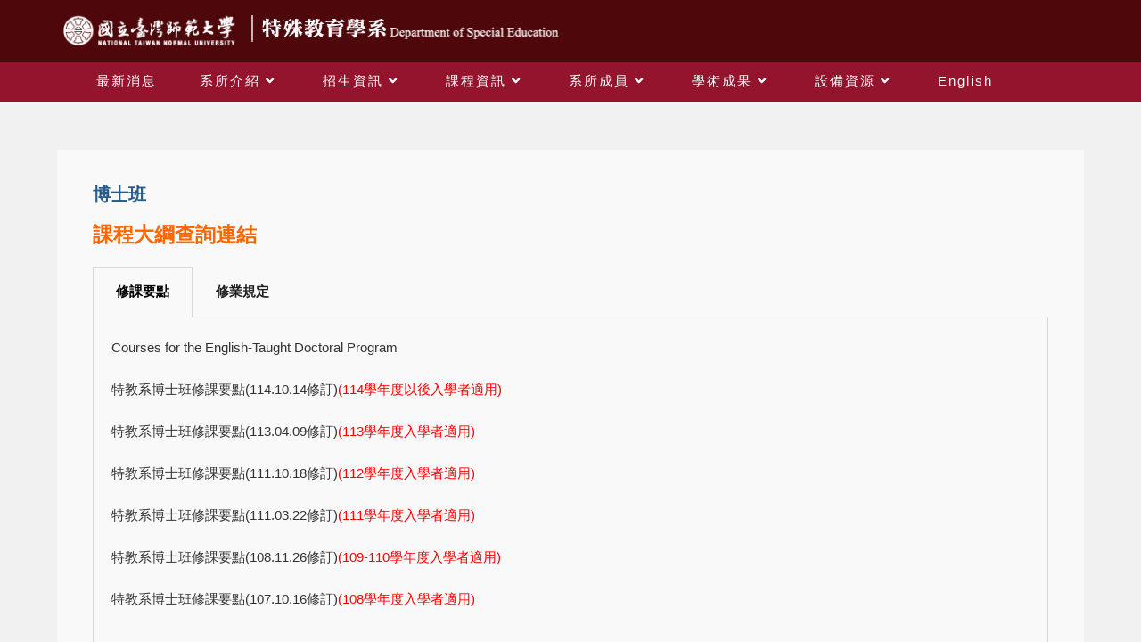

--- FILE ---
content_type: text/html; charset=UTF-8
request_url: https://www.spe.ntnu.edu.tw/index.php/degree-programs/
body_size: 63496
content:
<!DOCTYPE html>
<html class="html" lang="zh-TW">
<head>
	<meta charset="UTF-8">
	<link rel="profile" href="https://gmpg.org/xfn/11">

	<title>課程資訊</title>
<meta name='robots' content='max-image-preview:large' />
	<style>img:is([sizes="auto" i], [sizes^="auto," i]) { contain-intrinsic-size: 3000px 1500px }</style>
	<link rel="alternate" href="https://www.spe.ntnu.edu.tw/index.php/degree-programs/" hreflang="zh" />
<link rel="alternate" href="https://www.spe.ntnu.edu.tw/index.php/en/doctoral-program/" hreflang="en" />
<meta name="viewport" content="width=device-width, initial-scale=1"><link rel="alternate" type="application/rss+xml" title="訂閱《》&raquo; 資訊提供" href="https://www.spe.ntnu.edu.tw/index.php/feed/" />
<link rel="alternate" type="application/rss+xml" title="訂閱《》&raquo; 留言的資訊提供" href="https://www.spe.ntnu.edu.tw/index.php/comments/feed/" />
<script>
window._wpemojiSettings = {"baseUrl":"https:\/\/s.w.org\/images\/core\/emoji\/15.0.3\/72x72\/","ext":".png","svgUrl":"https:\/\/s.w.org\/images\/core\/emoji\/15.0.3\/svg\/","svgExt":".svg","source":{"concatemoji":"https:\/\/www.spe.ntnu.edu.tw\/wp-includes\/js\/wp-emoji-release.min.js?ver=6.7.4"}};
/*! This file is auto-generated */
!function(i,n){var o,s,e;function c(e){try{var t={supportTests:e,timestamp:(new Date).valueOf()};sessionStorage.setItem(o,JSON.stringify(t))}catch(e){}}function p(e,t,n){e.clearRect(0,0,e.canvas.width,e.canvas.height),e.fillText(t,0,0);var t=new Uint32Array(e.getImageData(0,0,e.canvas.width,e.canvas.height).data),r=(e.clearRect(0,0,e.canvas.width,e.canvas.height),e.fillText(n,0,0),new Uint32Array(e.getImageData(0,0,e.canvas.width,e.canvas.height).data));return t.every(function(e,t){return e===r[t]})}function u(e,t,n){switch(t){case"flag":return n(e,"\ud83c\udff3\ufe0f\u200d\u26a7\ufe0f","\ud83c\udff3\ufe0f\u200b\u26a7\ufe0f")?!1:!n(e,"\ud83c\uddfa\ud83c\uddf3","\ud83c\uddfa\u200b\ud83c\uddf3")&&!n(e,"\ud83c\udff4\udb40\udc67\udb40\udc62\udb40\udc65\udb40\udc6e\udb40\udc67\udb40\udc7f","\ud83c\udff4\u200b\udb40\udc67\u200b\udb40\udc62\u200b\udb40\udc65\u200b\udb40\udc6e\u200b\udb40\udc67\u200b\udb40\udc7f");case"emoji":return!n(e,"\ud83d\udc26\u200d\u2b1b","\ud83d\udc26\u200b\u2b1b")}return!1}function f(e,t,n){var r="undefined"!=typeof WorkerGlobalScope&&self instanceof WorkerGlobalScope?new OffscreenCanvas(300,150):i.createElement("canvas"),a=r.getContext("2d",{willReadFrequently:!0}),o=(a.textBaseline="top",a.font="600 32px Arial",{});return e.forEach(function(e){o[e]=t(a,e,n)}),o}function t(e){var t=i.createElement("script");t.src=e,t.defer=!0,i.head.appendChild(t)}"undefined"!=typeof Promise&&(o="wpEmojiSettingsSupports",s=["flag","emoji"],n.supports={everything:!0,everythingExceptFlag:!0},e=new Promise(function(e){i.addEventListener("DOMContentLoaded",e,{once:!0})}),new Promise(function(t){var n=function(){try{var e=JSON.parse(sessionStorage.getItem(o));if("object"==typeof e&&"number"==typeof e.timestamp&&(new Date).valueOf()<e.timestamp+604800&&"object"==typeof e.supportTests)return e.supportTests}catch(e){}return null}();if(!n){if("undefined"!=typeof Worker&&"undefined"!=typeof OffscreenCanvas&&"undefined"!=typeof URL&&URL.createObjectURL&&"undefined"!=typeof Blob)try{var e="postMessage("+f.toString()+"("+[JSON.stringify(s),u.toString(),p.toString()].join(",")+"));",r=new Blob([e],{type:"text/javascript"}),a=new Worker(URL.createObjectURL(r),{name:"wpTestEmojiSupports"});return void(a.onmessage=function(e){c(n=e.data),a.terminate(),t(n)})}catch(e){}c(n=f(s,u,p))}t(n)}).then(function(e){for(var t in e)n.supports[t]=e[t],n.supports.everything=n.supports.everything&&n.supports[t],"flag"!==t&&(n.supports.everythingExceptFlag=n.supports.everythingExceptFlag&&n.supports[t]);n.supports.everythingExceptFlag=n.supports.everythingExceptFlag&&!n.supports.flag,n.DOMReady=!1,n.readyCallback=function(){n.DOMReady=!0}}).then(function(){return e}).then(function(){var e;n.supports.everything||(n.readyCallback(),(e=n.source||{}).concatemoji?t(e.concatemoji):e.wpemoji&&e.twemoji&&(t(e.twemoji),t(e.wpemoji)))}))}((window,document),window._wpemojiSettings);
</script>
<style id='wp-emoji-styles-inline-css'>

	img.wp-smiley, img.emoji {
		display: inline !important;
		border: none !important;
		box-shadow: none !important;
		height: 1em !important;
		width: 1em !important;
		margin: 0 0.07em !important;
		vertical-align: -0.1em !important;
		background: none !important;
		padding: 0 !important;
	}
</style>
<style id='classic-theme-styles-inline-css'>
/*! This file is auto-generated */
.wp-block-button__link{color:#fff;background-color:#32373c;border-radius:9999px;box-shadow:none;text-decoration:none;padding:calc(.667em + 2px) calc(1.333em + 2px);font-size:1.125em}.wp-block-file__button{background:#32373c;color:#fff;text-decoration:none}
</style>
<style id='global-styles-inline-css'>
:root{--wp--preset--aspect-ratio--square: 1;--wp--preset--aspect-ratio--4-3: 4/3;--wp--preset--aspect-ratio--3-4: 3/4;--wp--preset--aspect-ratio--3-2: 3/2;--wp--preset--aspect-ratio--2-3: 2/3;--wp--preset--aspect-ratio--16-9: 16/9;--wp--preset--aspect-ratio--9-16: 9/16;--wp--preset--color--black: #000000;--wp--preset--color--cyan-bluish-gray: #abb8c3;--wp--preset--color--white: #ffffff;--wp--preset--color--pale-pink: #f78da7;--wp--preset--color--vivid-red: #cf2e2e;--wp--preset--color--luminous-vivid-orange: #ff6900;--wp--preset--color--luminous-vivid-amber: #fcb900;--wp--preset--color--light-green-cyan: #7bdcb5;--wp--preset--color--vivid-green-cyan: #00d084;--wp--preset--color--pale-cyan-blue: #8ed1fc;--wp--preset--color--vivid-cyan-blue: #0693e3;--wp--preset--color--vivid-purple: #9b51e0;--wp--preset--gradient--vivid-cyan-blue-to-vivid-purple: linear-gradient(135deg,rgba(6,147,227,1) 0%,rgb(155,81,224) 100%);--wp--preset--gradient--light-green-cyan-to-vivid-green-cyan: linear-gradient(135deg,rgb(122,220,180) 0%,rgb(0,208,130) 100%);--wp--preset--gradient--luminous-vivid-amber-to-luminous-vivid-orange: linear-gradient(135deg,rgba(252,185,0,1) 0%,rgba(255,105,0,1) 100%);--wp--preset--gradient--luminous-vivid-orange-to-vivid-red: linear-gradient(135deg,rgba(255,105,0,1) 0%,rgb(207,46,46) 100%);--wp--preset--gradient--very-light-gray-to-cyan-bluish-gray: linear-gradient(135deg,rgb(238,238,238) 0%,rgb(169,184,195) 100%);--wp--preset--gradient--cool-to-warm-spectrum: linear-gradient(135deg,rgb(74,234,220) 0%,rgb(151,120,209) 20%,rgb(207,42,186) 40%,rgb(238,44,130) 60%,rgb(251,105,98) 80%,rgb(254,248,76) 100%);--wp--preset--gradient--blush-light-purple: linear-gradient(135deg,rgb(255,206,236) 0%,rgb(152,150,240) 100%);--wp--preset--gradient--blush-bordeaux: linear-gradient(135deg,rgb(254,205,165) 0%,rgb(254,45,45) 50%,rgb(107,0,62) 100%);--wp--preset--gradient--luminous-dusk: linear-gradient(135deg,rgb(255,203,112) 0%,rgb(199,81,192) 50%,rgb(65,88,208) 100%);--wp--preset--gradient--pale-ocean: linear-gradient(135deg,rgb(255,245,203) 0%,rgb(182,227,212) 50%,rgb(51,167,181) 100%);--wp--preset--gradient--electric-grass: linear-gradient(135deg,rgb(202,248,128) 0%,rgb(113,206,126) 100%);--wp--preset--gradient--midnight: linear-gradient(135deg,rgb(2,3,129) 0%,rgb(40,116,252) 100%);--wp--preset--font-size--small: 13px;--wp--preset--font-size--medium: 20px;--wp--preset--font-size--large: 36px;--wp--preset--font-size--x-large: 42px;--wp--preset--spacing--20: 0.44rem;--wp--preset--spacing--30: 0.67rem;--wp--preset--spacing--40: 1rem;--wp--preset--spacing--50: 1.5rem;--wp--preset--spacing--60: 2.25rem;--wp--preset--spacing--70: 3.38rem;--wp--preset--spacing--80: 5.06rem;--wp--preset--shadow--natural: 6px 6px 9px rgba(0, 0, 0, 0.2);--wp--preset--shadow--deep: 12px 12px 50px rgba(0, 0, 0, 0.4);--wp--preset--shadow--sharp: 6px 6px 0px rgba(0, 0, 0, 0.2);--wp--preset--shadow--outlined: 6px 6px 0px -3px rgba(255, 255, 255, 1), 6px 6px rgba(0, 0, 0, 1);--wp--preset--shadow--crisp: 6px 6px 0px rgba(0, 0, 0, 1);}:where(.is-layout-flex){gap: 0.5em;}:where(.is-layout-grid){gap: 0.5em;}body .is-layout-flex{display: flex;}.is-layout-flex{flex-wrap: wrap;align-items: center;}.is-layout-flex > :is(*, div){margin: 0;}body .is-layout-grid{display: grid;}.is-layout-grid > :is(*, div){margin: 0;}:where(.wp-block-columns.is-layout-flex){gap: 2em;}:where(.wp-block-columns.is-layout-grid){gap: 2em;}:where(.wp-block-post-template.is-layout-flex){gap: 1.25em;}:where(.wp-block-post-template.is-layout-grid){gap: 1.25em;}.has-black-color{color: var(--wp--preset--color--black) !important;}.has-cyan-bluish-gray-color{color: var(--wp--preset--color--cyan-bluish-gray) !important;}.has-white-color{color: var(--wp--preset--color--white) !important;}.has-pale-pink-color{color: var(--wp--preset--color--pale-pink) !important;}.has-vivid-red-color{color: var(--wp--preset--color--vivid-red) !important;}.has-luminous-vivid-orange-color{color: var(--wp--preset--color--luminous-vivid-orange) !important;}.has-luminous-vivid-amber-color{color: var(--wp--preset--color--luminous-vivid-amber) !important;}.has-light-green-cyan-color{color: var(--wp--preset--color--light-green-cyan) !important;}.has-vivid-green-cyan-color{color: var(--wp--preset--color--vivid-green-cyan) !important;}.has-pale-cyan-blue-color{color: var(--wp--preset--color--pale-cyan-blue) !important;}.has-vivid-cyan-blue-color{color: var(--wp--preset--color--vivid-cyan-blue) !important;}.has-vivid-purple-color{color: var(--wp--preset--color--vivid-purple) !important;}.has-black-background-color{background-color: var(--wp--preset--color--black) !important;}.has-cyan-bluish-gray-background-color{background-color: var(--wp--preset--color--cyan-bluish-gray) !important;}.has-white-background-color{background-color: var(--wp--preset--color--white) !important;}.has-pale-pink-background-color{background-color: var(--wp--preset--color--pale-pink) !important;}.has-vivid-red-background-color{background-color: var(--wp--preset--color--vivid-red) !important;}.has-luminous-vivid-orange-background-color{background-color: var(--wp--preset--color--luminous-vivid-orange) !important;}.has-luminous-vivid-amber-background-color{background-color: var(--wp--preset--color--luminous-vivid-amber) !important;}.has-light-green-cyan-background-color{background-color: var(--wp--preset--color--light-green-cyan) !important;}.has-vivid-green-cyan-background-color{background-color: var(--wp--preset--color--vivid-green-cyan) !important;}.has-pale-cyan-blue-background-color{background-color: var(--wp--preset--color--pale-cyan-blue) !important;}.has-vivid-cyan-blue-background-color{background-color: var(--wp--preset--color--vivid-cyan-blue) !important;}.has-vivid-purple-background-color{background-color: var(--wp--preset--color--vivid-purple) !important;}.has-black-border-color{border-color: var(--wp--preset--color--black) !important;}.has-cyan-bluish-gray-border-color{border-color: var(--wp--preset--color--cyan-bluish-gray) !important;}.has-white-border-color{border-color: var(--wp--preset--color--white) !important;}.has-pale-pink-border-color{border-color: var(--wp--preset--color--pale-pink) !important;}.has-vivid-red-border-color{border-color: var(--wp--preset--color--vivid-red) !important;}.has-luminous-vivid-orange-border-color{border-color: var(--wp--preset--color--luminous-vivid-orange) !important;}.has-luminous-vivid-amber-border-color{border-color: var(--wp--preset--color--luminous-vivid-amber) !important;}.has-light-green-cyan-border-color{border-color: var(--wp--preset--color--light-green-cyan) !important;}.has-vivid-green-cyan-border-color{border-color: var(--wp--preset--color--vivid-green-cyan) !important;}.has-pale-cyan-blue-border-color{border-color: var(--wp--preset--color--pale-cyan-blue) !important;}.has-vivid-cyan-blue-border-color{border-color: var(--wp--preset--color--vivid-cyan-blue) !important;}.has-vivid-purple-border-color{border-color: var(--wp--preset--color--vivid-purple) !important;}.has-vivid-cyan-blue-to-vivid-purple-gradient-background{background: var(--wp--preset--gradient--vivid-cyan-blue-to-vivid-purple) !important;}.has-light-green-cyan-to-vivid-green-cyan-gradient-background{background: var(--wp--preset--gradient--light-green-cyan-to-vivid-green-cyan) !important;}.has-luminous-vivid-amber-to-luminous-vivid-orange-gradient-background{background: var(--wp--preset--gradient--luminous-vivid-amber-to-luminous-vivid-orange) !important;}.has-luminous-vivid-orange-to-vivid-red-gradient-background{background: var(--wp--preset--gradient--luminous-vivid-orange-to-vivid-red) !important;}.has-very-light-gray-to-cyan-bluish-gray-gradient-background{background: var(--wp--preset--gradient--very-light-gray-to-cyan-bluish-gray) !important;}.has-cool-to-warm-spectrum-gradient-background{background: var(--wp--preset--gradient--cool-to-warm-spectrum) !important;}.has-blush-light-purple-gradient-background{background: var(--wp--preset--gradient--blush-light-purple) !important;}.has-blush-bordeaux-gradient-background{background: var(--wp--preset--gradient--blush-bordeaux) !important;}.has-luminous-dusk-gradient-background{background: var(--wp--preset--gradient--luminous-dusk) !important;}.has-pale-ocean-gradient-background{background: var(--wp--preset--gradient--pale-ocean) !important;}.has-electric-grass-gradient-background{background: var(--wp--preset--gradient--electric-grass) !important;}.has-midnight-gradient-background{background: var(--wp--preset--gradient--midnight) !important;}.has-small-font-size{font-size: var(--wp--preset--font-size--small) !important;}.has-medium-font-size{font-size: var(--wp--preset--font-size--medium) !important;}.has-large-font-size{font-size: var(--wp--preset--font-size--large) !important;}.has-x-large-font-size{font-size: var(--wp--preset--font-size--x-large) !important;}
:where(.wp-block-post-template.is-layout-flex){gap: 1.25em;}:where(.wp-block-post-template.is-layout-grid){gap: 1.25em;}
:where(.wp-block-columns.is-layout-flex){gap: 2em;}:where(.wp-block-columns.is-layout-grid){gap: 2em;}
:root :where(.wp-block-pullquote){font-size: 1.5em;line-height: 1.6;}
</style>
<link rel='stylesheet' id='modalcss-css' href='https://www.spe.ntnu.edu.tw/wp-content/plugins/bootstrap-modals/css/bootstrap.css?ver=3.3.7' media='all' />
<link rel='stylesheet' id='dashicons-css' href='https://www.spe.ntnu.edu.tw/wp-includes/css/dashicons.min.css?ver=6.7.4' media='all' />
<link rel='stylesheet' id='elementor-frontend-css' href='https://www.spe.ntnu.edu.tw/wp-content/plugins/elementor/assets/css/frontend.min.css?ver=3.26.3' media='all' />
<link rel='stylesheet' id='elementor-post-2148-css' href='https://www.spe.ntnu.edu.tw/wp-content/uploads/elementor/css/post-2148.css?ver=1735547286' media='all' />
<link rel='stylesheet' id='font-awesome-css' href='https://www.spe.ntnu.edu.tw/wp-content/themes/oceanwp/assets/fonts/fontawesome/css/all.min.css?ver=6.4.2' media='all' />
<link rel='stylesheet' id='simple-line-icons-css' href='https://www.spe.ntnu.edu.tw/wp-content/themes/oceanwp/assets/css/third/simple-line-icons.min.css?ver=2.4.0' media='all' />
<link rel='stylesheet' id='oceanwp-style-css' href='https://www.spe.ntnu.edu.tw/wp-content/themes/oceanwp/assets/css/style.min.css?ver=4.0.4' media='all' />
<link rel='stylesheet' id='elementor-icons-css' href='https://www.spe.ntnu.edu.tw/wp-content/plugins/elementor/assets/lib/eicons/css/elementor-icons.min.css?ver=5.34.0' media='all' />
<link rel='stylesheet' id='elementor-post-13640-css' href='https://www.spe.ntnu.edu.tw/wp-content/uploads/elementor/css/post-13640.css?ver=1735547286' media='all' />
<link rel='stylesheet' id='font-awesome-5-all-css' href='https://www.spe.ntnu.edu.tw/wp-content/plugins/elementor/assets/lib/font-awesome/css/all.min.css?ver=3.26.3' media='all' />
<link rel='stylesheet' id='font-awesome-4-shim-css' href='https://www.spe.ntnu.edu.tw/wp-content/plugins/elementor/assets/lib/font-awesome/css/v4-shims.min.css?ver=3.26.3' media='all' />
<link rel='stylesheet' id='widget-heading-css' href='https://www.spe.ntnu.edu.tw/wp-content/plugins/elementor/assets/css/widget-heading.min.css?ver=3.26.3' media='all' />
<link rel='stylesheet' id='widget-spacer-css' href='https://www.spe.ntnu.edu.tw/wp-content/plugins/elementor/assets/css/widget-spacer.min.css?ver=3.26.3' media='all' />
<link rel='stylesheet' id='widget-text-editor-css' href='https://www.spe.ntnu.edu.tw/wp-content/plugins/elementor/assets/css/widget-text-editor.min.css?ver=3.26.3' media='all' />
<link rel='stylesheet' id='widget-tabs-css' href='https://www.spe.ntnu.edu.tw/wp-content/plugins/elementor/assets/css/widget-tabs.min.css?ver=3.26.3' media='all' />
<link rel='stylesheet' id='elementor-post-2761-css' href='https://www.spe.ntnu.edu.tw/wp-content/uploads/elementor/css/post-2761.css?ver=1762995333' media='all' />
<link rel='stylesheet' id='oe-widgets-style-css' href='https://www.spe.ntnu.edu.tw/wp-content/plugins/ocean-extra/assets/css/widgets.css?ver=6.7.4' media='all' />
<link rel='stylesheet' id='google-fonts-1-css' href='https://fonts.googleapis.com/css?family=Roboto%3A100%2C100italic%2C200%2C200italic%2C300%2C300italic%2C400%2C400italic%2C500%2C500italic%2C600%2C600italic%2C700%2C700italic%2C800%2C800italic%2C900%2C900italic%7CRoboto+Slab%3A100%2C100italic%2C200%2C200italic%2C300%2C300italic%2C400%2C400italic%2C500%2C500italic%2C600%2C600italic%2C700%2C700italic%2C800%2C800italic%2C900%2C900italic&#038;display=auto&#038;ver=6.7.4' media='all' />
<link rel="preconnect" href="https://fonts.gstatic.com/" crossorigin><!--n2css--><!--n2js--><script src="https://www.spe.ntnu.edu.tw/wp-includes/js/jquery/jquery.min.js?ver=3.7.1" id="jquery-core-js"></script>
<script src="https://www.spe.ntnu.edu.tw/wp-includes/js/jquery/jquery-migrate.min.js?ver=3.4.1" id="jquery-migrate-js"></script>
<script src="https://www.spe.ntnu.edu.tw/wp-content/plugins/elementor/assets/lib/font-awesome/js/v4-shims.min.js?ver=3.26.3" id="font-awesome-4-shim-js"></script>
<link rel="https://api.w.org/" href="https://www.spe.ntnu.edu.tw/index.php/wp-json/" /><link rel="alternate" title="JSON" type="application/json" href="https://www.spe.ntnu.edu.tw/index.php/wp-json/wp/v2/pages/2761" /><link rel="EditURI" type="application/rsd+xml" title="RSD" href="https://www.spe.ntnu.edu.tw/xmlrpc.php?rsd" />
<meta name="generator" content="WordPress 6.7.4" />
<link rel="canonical" href="https://www.spe.ntnu.edu.tw/index.php/degree-programs/" />
<link rel='shortlink' href='https://www.spe.ntnu.edu.tw/?p=2761' />
<link rel="alternate" title="oEmbed (JSON)" type="application/json+oembed" href="https://www.spe.ntnu.edu.tw/index.php/wp-json/oembed/1.0/embed?url=https%3A%2F%2Fwww.spe.ntnu.edu.tw%2Findex.php%2Fdegree-programs%2F" />
<link rel="alternate" title="oEmbed (XML)" type="text/xml+oembed" href="https://www.spe.ntnu.edu.tw/index.php/wp-json/oembed/1.0/embed?url=https%3A%2F%2Fwww.spe.ntnu.edu.tw%2Findex.php%2Fdegree-programs%2F&#038;format=xml" />
<meta name="generator" content="Elementor 3.26.3; features: additional_custom_breakpoints; settings: css_print_method-external, google_font-enabled, font_display-auto">
			<style>
				.e-con.e-parent:nth-of-type(n+4):not(.e-lazyloaded):not(.e-no-lazyload),
				.e-con.e-parent:nth-of-type(n+4):not(.e-lazyloaded):not(.e-no-lazyload) * {
					background-image: none !important;
				}
				@media screen and (max-height: 1024px) {
					.e-con.e-parent:nth-of-type(n+3):not(.e-lazyloaded):not(.e-no-lazyload),
					.e-con.e-parent:nth-of-type(n+3):not(.e-lazyloaded):not(.e-no-lazyload) * {
						background-image: none !important;
					}
				}
				@media screen and (max-height: 640px) {
					.e-con.e-parent:nth-of-type(n+2):not(.e-lazyloaded):not(.e-no-lazyload),
					.e-con.e-parent:nth-of-type(n+2):not(.e-lazyloaded):not(.e-no-lazyload) * {
						background-image: none !important;
					}
				}
			</style>
			<link rel="icon" href="https://www.spe.ntnu.edu.tw/wp-content/uploads/2019/05/cropped-favikon-32x32.png" sizes="32x32" />
<link rel="icon" href="https://www.spe.ntnu.edu.tw/wp-content/uploads/2019/05/cropped-favikon-192x192.png" sizes="192x192" />
<link rel="apple-touch-icon" href="https://www.spe.ntnu.edu.tw/wp-content/uploads/2019/05/cropped-favikon-180x180.png" />
<meta name="msapplication-TileImage" content="https://www.spe.ntnu.edu.tw/wp-content/uploads/2019/05/cropped-favikon-270x270.png" />
		<style id="wp-custom-css">
			/*把文章內頁標題下方日期隱藏*/.site-breadcrumbs{display:none}/*把Blog Entries縮短行距*/body.separate-blog.separate-layout #blog-entries>*{margin-bottom:8px}.blog-entry.post .blog-entry-header .entry-title{line-height:1.3}/*修改WordPress主題字型為微軟正黑20191126*/body,h1,h2,h3,h4,h5,h6,h7,p{font-family:arial,"Microsoft JhengHei",sans-serif !important}/*改選單三條現顏色(Menu Toggle button with flat menu)*/#nav-toggle span,#nav-toggle span:after,#nav-toggle span:before{background:#CCCCCC}/*最新消息顯示頁面數字顏色明顯20220127*/.page-numbers a:visited{color:#929292}.page-numbers.current{color:#ea4c89;font-weight:bold}		</style>
		<!-- OceanWP CSS -->
<style type="text/css">
/* Colors */a:hover,a.light:hover,.theme-heading .text::before,.theme-heading .text::after,#top-bar-content >a:hover,#top-bar-social li.oceanwp-email a:hover,#site-navigation-wrap .dropdown-menu >li >a:hover,#site-header.medium-header #medium-searchform button:hover,.oceanwp-mobile-menu-icon a:hover,.blog-entry.post .blog-entry-header .entry-title a:hover,.blog-entry.post .blog-entry-readmore a:hover,.blog-entry.thumbnail-entry .blog-entry-category a,ul.meta li a:hover,.dropcap,.single nav.post-navigation .nav-links .title,body .related-post-title a:hover,body #wp-calendar caption,body .contact-info-widget.default i,body .contact-info-widget.big-icons i,body .custom-links-widget .oceanwp-custom-links li a:hover,body .custom-links-widget .oceanwp-custom-links li a:hover:before,body .posts-thumbnails-widget li a:hover,body .social-widget li.oceanwp-email a:hover,.comment-author .comment-meta .comment-reply-link,#respond #cancel-comment-reply-link:hover,#footer-widgets .footer-box a:hover,#footer-bottom a:hover,#footer-bottom #footer-bottom-menu a:hover,.sidr a:hover,.sidr-class-dropdown-toggle:hover,.sidr-class-menu-item-has-children.active >a,.sidr-class-menu-item-has-children.active >a >.sidr-class-dropdown-toggle,input[type=checkbox]:checked:before{color:#94142d}.single nav.post-navigation .nav-links .title .owp-icon use,.blog-entry.post .blog-entry-readmore a:hover .owp-icon use,body .contact-info-widget.default .owp-icon use,body .contact-info-widget.big-icons .owp-icon use{stroke:#94142d}input[type="button"],input[type="reset"],input[type="submit"],button[type="submit"],.button,#site-navigation-wrap .dropdown-menu >li.btn >a >span,.thumbnail:hover i,.thumbnail:hover .link-post-svg-icon,.post-quote-content,.omw-modal .omw-close-modal,body .contact-info-widget.big-icons li:hover i,body .contact-info-widget.big-icons li:hover .owp-icon,body div.wpforms-container-full .wpforms-form input[type=submit],body div.wpforms-container-full .wpforms-form button[type=submit],body div.wpforms-container-full .wpforms-form .wpforms-page-button,.wp-element-button,.wp-block-button__link{background-color:#94142d}.widget-title{border-color:#94142d}blockquote{border-color:#94142d}.wp-block-quote{border-color:#94142d}#searchform-dropdown{border-color:#94142d}.dropdown-menu .sub-menu{border-color:#94142d}.blog-entry.large-entry .blog-entry-readmore a:hover{border-color:#94142d}.oceanwp-newsletter-form-wrap input[type="email"]:focus{border-color:#94142d}.social-widget li.oceanwp-email a:hover{border-color:#94142d}#respond #cancel-comment-reply-link:hover{border-color:#94142d}body .contact-info-widget.big-icons li:hover i{border-color:#94142d}body .contact-info-widget.big-icons li:hover .owp-icon{border-color:#94142d}#footer-widgets .oceanwp-newsletter-form-wrap input[type="email"]:focus{border-color:#94142d}table th,table td,hr,.content-area,body.content-left-sidebar #content-wrap .content-area,.content-left-sidebar .content-area,#top-bar-wrap,#site-header,#site-header.top-header #search-toggle,.dropdown-menu ul li,.centered-minimal-page-header,.blog-entry.post,.blog-entry.grid-entry .blog-entry-inner,.blog-entry.thumbnail-entry .blog-entry-bottom,.single-post .entry-title,.single .entry-share-wrap .entry-share,.single .entry-share,.single .entry-share ul li a,.single nav.post-navigation,.single nav.post-navigation .nav-links .nav-previous,#author-bio,#author-bio .author-bio-avatar,#author-bio .author-bio-social li a,#related-posts,#comments,.comment-body,#respond #cancel-comment-reply-link,#blog-entries .type-page,.page-numbers a,.page-numbers span:not(.elementor-screen-only),.page-links span,body #wp-calendar caption,body #wp-calendar th,body #wp-calendar tbody,body .contact-info-widget.default i,body .contact-info-widget.big-icons i,body .contact-info-widget.big-icons .owp-icon,body .contact-info-widget.default .owp-icon,body .posts-thumbnails-widget li,body .tagcloud a{border-color:}.boxed-layout #wrap,.separate-layout .content-area,.separate-layout .widget-area .sidebar-box,body.separate-blog.separate-layout #blog-entries >*,body.separate-blog.separate-layout .oceanwp-pagination,body.separate-blog.separate-layout .blog-entry.grid-entry .blog-entry-inner,.has-parallax-footer:not(.separate-layout) #main{background-color:#f9f9f9}body .theme-button,body input[type="submit"],body button[type="submit"],body button,body .button,body div.wpforms-container-full .wpforms-form input[type=submit],body div.wpforms-container-full .wpforms-form button[type=submit],body div.wpforms-container-full .wpforms-form .wpforms-page-button,.wp-element-button,.wp-block-button__link{border-color:#ffffff}body .theme-button:hover,body input[type="submit"]:hover,body button[type="submit"]:hover,body button:hover,body .button:hover,body div.wpforms-container-full .wpforms-form input[type=submit]:hover,body div.wpforms-container-full .wpforms-form input[type=submit]:active,body div.wpforms-container-full .wpforms-form button[type=submit]:hover,body div.wpforms-container-full .wpforms-form button[type=submit]:active,body div.wpforms-container-full .wpforms-form .wpforms-page-button:hover,body div.wpforms-container-full .wpforms-form .wpforms-page-button:active,.wp-element-button:hover,.wp-block-button__link:hover{border-color:#ffffff}.page-header .page-header-title,.page-header.background-image-page-header .page-header-title{color:#f1f1f1}.page-header .page-subheading{color:#f1f1f1}.site-breadcrumbs a,.background-image-page-header .site-breadcrumbs a{color:#bfbfbf}.site-breadcrumbs a .owp-icon use,.background-image-page-header .site-breadcrumbs a .owp-icon use{stroke:#bfbfbf}body{color:#333333}h3{color:#333333}/* OceanWP Style Settings CSS */@media only screen and (min-width:960px){.content-area,.content-left-sidebar .content-area{width:82%}}@media only screen and (min-width:960px){.widget-area,.content-left-sidebar .widget-area{width:18%}}.separate-layout .content-area,.separate-layout.content-left-sidebar .content-area,.content-both-sidebars.scs-style .content-area,.separate-layout.content-both-sidebars.ssc-style .content-area,body.separate-blog.separate-layout #blog-entries >*,body.separate-blog.separate-layout .oceanwp-pagination,body.separate-blog.separate-layout .blog-entry.grid-entry .blog-entry-inner{padding:3px 15pxpx}.separate-layout.content-full-width .content-area{padding:3px 15pxpx !important}.separate-layout .widget-area .sidebar-box{padding:15pxpx}.theme-button,input[type="submit"],button[type="submit"],button,.button,body div.wpforms-container-full .wpforms-form input[type=submit],body div.wpforms-container-full .wpforms-form button[type=submit],body div.wpforms-container-full .wpforms-form .wpforms-page-button{border-style:solid}.theme-button,input[type="submit"],button[type="submit"],button,.button,body div.wpforms-container-full .wpforms-form input[type=submit],body div.wpforms-container-full .wpforms-form button[type=submit],body div.wpforms-container-full .wpforms-form .wpforms-page-button{border-width:1px}form input[type="text"],form input[type="password"],form input[type="email"],form input[type="url"],form input[type="date"],form input[type="month"],form input[type="time"],form input[type="datetime"],form input[type="datetime-local"],form input[type="week"],form input[type="number"],form input[type="search"],form input[type="tel"],form input[type="color"],form select,form textarea,.woocommerce .woocommerce-checkout .select2-container--default .select2-selection--single{border-style:solid}body div.wpforms-container-full .wpforms-form input[type=date],body div.wpforms-container-full .wpforms-form input[type=datetime],body div.wpforms-container-full .wpforms-form input[type=datetime-local],body div.wpforms-container-full .wpforms-form input[type=email],body div.wpforms-container-full .wpforms-form input[type=month],body div.wpforms-container-full .wpforms-form input[type=number],body div.wpforms-container-full .wpforms-form input[type=password],body div.wpforms-container-full .wpforms-form input[type=range],body div.wpforms-container-full .wpforms-form input[type=search],body div.wpforms-container-full .wpforms-form input[type=tel],body div.wpforms-container-full .wpforms-form input[type=text],body div.wpforms-container-full .wpforms-form input[type=time],body div.wpforms-container-full .wpforms-form input[type=url],body div.wpforms-container-full .wpforms-form input[type=week],body div.wpforms-container-full .wpforms-form select,body div.wpforms-container-full .wpforms-form textarea{border-style:solid}form input[type="text"],form input[type="password"],form input[type="email"],form input[type="url"],form input[type="date"],form input[type="month"],form input[type="time"],form input[type="datetime"],form input[type="datetime-local"],form input[type="week"],form input[type="number"],form input[type="search"],form input[type="tel"],form input[type="color"],form select,form textarea{border-radius:3px}body div.wpforms-container-full .wpforms-form input[type=date],body div.wpforms-container-full .wpforms-form input[type=datetime],body div.wpforms-container-full .wpforms-form input[type=datetime-local],body div.wpforms-container-full .wpforms-form input[type=email],body div.wpforms-container-full .wpforms-form input[type=month],body div.wpforms-container-full .wpforms-form input[type=number],body div.wpforms-container-full .wpforms-form input[type=password],body div.wpforms-container-full .wpforms-form input[type=range],body div.wpforms-container-full .wpforms-form input[type=search],body div.wpforms-container-full .wpforms-form input[type=tel],body div.wpforms-container-full .wpforms-form input[type=text],body div.wpforms-container-full .wpforms-form input[type=time],body div.wpforms-container-full .wpforms-form input[type=url],body div.wpforms-container-full .wpforms-form input[type=week],body div.wpforms-container-full .wpforms-form select,body div.wpforms-container-full .wpforms-form textarea{border-radius:3px}#main #content-wrap,.separate-layout #main #content-wrap{padding-top:30px}.page-numbers a,.page-numbers span:not(.elementor-screen-only),.page-links span{font-size:19px}@media (max-width:768px){.page-numbers a,.page-numbers span:not(.elementor-screen-only),.page-links span{font-size:px}}@media (max-width:480px){.page-numbers a,.page-numbers span:not(.elementor-screen-only),.page-links span{font-size:px}}.page-header,.has-transparent-header .page-header{padding:0}/* Header */#site-logo #site-logo-inner,.oceanwp-social-menu .social-menu-inner,#site-header.full_screen-header .menu-bar-inner,.after-header-content .after-header-content-inner{height:44px}#site-navigation-wrap .dropdown-menu >li >a,#site-navigation-wrap .dropdown-menu >li >span.opl-logout-link,.oceanwp-mobile-menu-icon a,.mobile-menu-close,.after-header-content-inner >a{line-height:44px}#site-header,.has-transparent-header .is-sticky #site-header,.has-vh-transparent .is-sticky #site-header.vertical-header,#searchform-header-replace{background-color:#94142d}#site-header{border-color:#94142d}.effect-one #site-navigation-wrap .dropdown-menu >li >a.menu-link >span:after,.effect-three #site-navigation-wrap .dropdown-menu >li >a.menu-link >span:after,.effect-five #site-navigation-wrap .dropdown-menu >li >a.menu-link >span:before,.effect-five #site-navigation-wrap .dropdown-menu >li >a.menu-link >span:after,.effect-nine #site-navigation-wrap .dropdown-menu >li >a.menu-link >span:before,.effect-nine #site-navigation-wrap .dropdown-menu >li >a.menu-link >span:after{background-color:#ffffff}.effect-four #site-navigation-wrap .dropdown-menu >li >a.menu-link >span:before,.effect-four #site-navigation-wrap .dropdown-menu >li >a.menu-link >span:after,.effect-seven #site-navigation-wrap .dropdown-menu >li >a.menu-link:hover >span:after,.effect-seven #site-navigation-wrap .dropdown-menu >li.sfHover >a.menu-link >span:after{color:#ffffff}.effect-seven #site-navigation-wrap .dropdown-menu >li >a.menu-link:hover >span:after,.effect-seven #site-navigation-wrap .dropdown-menu >li.sfHover >a.menu-link >span:after{text-shadow:10px 0 #ffffff,-10px 0 #ffffff}#site-navigation-wrap .dropdown-menu >li >a{padding:0 24px}#site-navigation-wrap .dropdown-menu >li >a,.oceanwp-mobile-menu-icon a,#searchform-header-replace-close{color:#ffffff}#site-navigation-wrap .dropdown-menu >li >a .owp-icon use,.oceanwp-mobile-menu-icon a .owp-icon use,#searchform-header-replace-close .owp-icon use{stroke:#ffffff}#site-navigation-wrap .dropdown-menu >li >a:hover,.oceanwp-mobile-menu-icon a:hover,#searchform-header-replace-close:hover{color:#ffffff}#site-navigation-wrap .dropdown-menu >li >a:hover .owp-icon use,.oceanwp-mobile-menu-icon a:hover .owp-icon use,#searchform-header-replace-close:hover .owp-icon use{stroke:#ffffff}.dropdown-menu ul li a.menu-link:hover{color:#ffffff}.dropdown-menu ul li a.menu-link:hover .owp-icon use{stroke:#ffffff}.dropdown-menu ul li a.menu-link:hover{background-color:#94142d}.oceanwp-social-menu ul li a{padding:0}/* Topbar */#top-bar-wrap,.oceanwp-top-bar-sticky{background-color:#4e070b}#top-bar-wrap{border-color:#4e070b}#top-bar-wrap,#top-bar-content strong{color:#ffffff}#top-bar-content a,#top-bar-social-alt a{color:#ffffff}/* Blog CSS */.single-post .background-image-page-header .page-header-inner,.single-post .background-image-page-header .site-breadcrumbs{text-align:right}.single-post.content-max-width #wrap .thumbnail,.single-post.content-max-width #wrap .wp-block-buttons,.single-post.content-max-width #wrap .wp-block-verse,.single-post.content-max-width #wrap .entry-header,.single-post.content-max-width #wrap ul.meta,.single-post.content-max-width #wrap .entry-content p,.single-post.content-max-width #wrap .entry-content h1,.single-post.content-max-width #wrap .entry-content h2,.single-post.content-max-width #wrap .entry-content h3,.single-post.content-max-width #wrap .entry-content h4,.single-post.content-max-width #wrap .entry-content h5,.single-post.content-max-width #wrap .entry-content h6,.single-post.content-max-width #wrap .wp-block-image,.single-post.content-max-width #wrap .wp-block-gallery,.single-post.content-max-width #wrap .wp-block-video,.single-post.content-max-width #wrap .wp-block-quote,.single-post.content-max-width #wrap .wp-block-text-columns,.single-post.content-max-width #wrap .wp-block-code,.single-post.content-max-width #wrap .entry-content ul,.single-post.content-max-width #wrap .entry-content ol,.single-post.content-max-width #wrap .wp-block-cover-text,.single-post.content-max-width #wrap .wp-block-cover,.single-post.content-max-width #wrap .wp-block-columns,.single-post.content-max-width #wrap .post-tags,.single-post.content-max-width #wrap .comments-area,.single-post.content-max-width #wrap .wp-block-embed,#wrap .wp-block-separator.is-style-wide:not(.size-full){max-width:1200px}.single-post.content-max-width #wrap .wp-block-image.alignleft,.single-post.content-max-width #wrap .wp-block-image.alignright{max-width:600px}.single-post.content-max-width #wrap .wp-block-image.alignleft{margin-left:calc( 50% - 600px)}.single-post.content-max-width #wrap .wp-block-image.alignright{margin-right:calc( 50% - 600px)}.single-post.content-max-width #wrap .wp-block-embed,.single-post.content-max-width #wrap .wp-block-verse{margin-left:auto;margin-right:auto}.ocean-single-post-header ul.meta-item li a:hover{color:#333333}/* Sidebar */.widget-area{padding:0 10px 0 20px!important}.sidebar-box .widget-title{color:#94142d}.widget-title{border-color:#94142d}/* Footer Widgets */#footer-widgets{padding:18px 0 0 0}#footer-widgets{background-color:rgba(34,34,34,0.95)}#footer-widgets,#footer-widgets p,#footer-widgets li a:before,#footer-widgets .contact-info-widget span.oceanwp-contact-title,#footer-widgets .recent-posts-date,#footer-widgets .recent-posts-comments,#footer-widgets .widget-recent-posts-icons li .fa{color:#9e9e9e}/* Footer Copyright */#footer-bottom{padding:7px 0 4px 0}#footer-bottom,#footer-bottom p{color:#9e9e9e}.page-header{background-color:#f1f1f1}/* Typography */body{font-family:Arial,Helvetica,sans-serif;font-size:15px;line-height:1.8}h1,h2,h3,h4,h5,h6,.theme-heading,.widget-title,.oceanwp-widget-recent-posts-title,.comment-reply-title,.entry-title,.sidebar-box .widget-title{font-family:Arial,Helvetica,sans-serif;line-height:1.8}h1{font-size:23px;line-height:1.4}h2{font-size:20px;line-height:1.4}h3{font-size:18px;line-height:1.4}h4{font-size:17px;line-height:1.4}h5{font-size:14px;line-height:1.4}h6{font-size:15px;line-height:1.4}.page-header .page-header-title,.page-header.background-image-page-header .page-header-title{font-size:15px;line-height:1.6}.page-header .page-subheading{font-size:21px;line-height:1.5;font-weight:700}.site-breadcrumbs,.site-breadcrumbs a{font-size:13px;line-height:1.4}#top-bar-content,#top-bar-social-alt{font-size:12px;line-height:1.8}#site-logo a.site-logo-text{font-size:24px;line-height:1.8}#site-navigation-wrap .dropdown-menu >li >a,#site-header.full_screen-header .fs-dropdown-menu >li >a,#site-header.top-header #site-navigation-wrap .dropdown-menu >li >a,#site-header.center-header #site-navigation-wrap .dropdown-menu >li >a,#site-header.medium-header #site-navigation-wrap .dropdown-menu >li >a,.oceanwp-mobile-menu-icon a{font-size:15px;letter-spacing:2px}.dropdown-menu ul li a.menu-link,#site-header.full_screen-header .fs-dropdown-menu ul.sub-menu li a{font-size:15px;line-height:1.5;letter-spacing:1.6px}.sidr-class-dropdown-menu li a,a.sidr-class-toggle-sidr-close,#mobile-dropdown ul li a,body #mobile-fullscreen ul li a{font-size:15px;line-height:1.8}.blog-entry.post .blog-entry-header .entry-title a{font-size:18px;line-height:1.4}.ocean-single-post-header .single-post-title{font-size:34px;line-height:1.4;letter-spacing:.6px}.ocean-single-post-header ul.meta-item li,.ocean-single-post-header ul.meta-item li a{font-size:13px;line-height:1.4;letter-spacing:.6px}.ocean-single-post-header .post-author-name,.ocean-single-post-header .post-author-name a{font-size:14px;line-height:1.4;letter-spacing:.6px}.ocean-single-post-header .post-author-description{font-size:12px;line-height:1.4;letter-spacing:.6px}.single-post .entry-title{font-size:21px;line-height:2.8;letter-spacing:.6px}.single-post ul.meta li,.single-post ul.meta li a{font-size:14px;line-height:1.4;letter-spacing:.6px}.sidebar-box .widget-title,.sidebar-box.widget_block .wp-block-heading{font-size:15px;line-height:1;letter-spacing:1px;font-weight:700}.sidebar-box,.footer-box{font-size:13PXpx}#footer-widgets .footer-box .widget-title{font-size:12px;line-height:1;letter-spacing:1px}#footer-bottom #copyright{font-size:12px;line-height:1}#footer-bottom #footer-bottom-menu{font-size:12px;line-height:1}.woocommerce-store-notice.demo_store{line-height:2;letter-spacing:1.5px}.demo_store .woocommerce-store-notice__dismiss-link{line-height:2;letter-spacing:1.5px}.woocommerce ul.products li.product li.title h2,.woocommerce ul.products li.product li.title a{font-size:14px;line-height:1.5}.woocommerce ul.products li.product li.category,.woocommerce ul.products li.product li.category a{font-size:12px;line-height:1}.woocommerce ul.products li.product .price{font-size:18px;line-height:1}.woocommerce ul.products li.product .button,.woocommerce ul.products li.product .product-inner .added_to_cart{font-size:12px;line-height:1.5;letter-spacing:1px}.woocommerce ul.products li.owp-woo-cond-notice span,.woocommerce ul.products li.owp-woo-cond-notice a{font-size:16px;line-height:1;letter-spacing:1px;font-weight:600;text-transform:capitalize}.woocommerce div.product .product_title{font-size:24px;line-height:1.4;letter-spacing:.6px}.woocommerce div.product p.price{font-size:36px;line-height:1}.woocommerce .owp-btn-normal .summary form button.button,.woocommerce .owp-btn-big .summary form button.button,.woocommerce .owp-btn-very-big .summary form button.button{font-size:12px;line-height:1.5;letter-spacing:1px;text-transform:uppercase}.woocommerce div.owp-woo-single-cond-notice span,.woocommerce div.owp-woo-single-cond-notice a{font-size:18px;line-height:2;letter-spacing:1.5px;font-weight:600;text-transform:capitalize}.ocean-preloader--active .preloader-after-content{font-size:20px;line-height:1.8;letter-spacing:.6px}
</style><style type="text/css">@charset "UTF-8";/** THIS FILE IS AUTOMATICALLY GENERATED - DO NOT MAKE MANUAL EDITS! **//** Custom CSS should be added to Mega Menu > Menu Themes > Custom Styling **/.mega-menu-last-modified-1765966066 {content: "Wednesday 17th December 2025 10:07:46 UTC";}#mega-menu-wrap-max_mega_menu_1, #mega-menu-wrap-max_mega_menu_1 #mega-menu-max_mega_menu_1, #mega-menu-wrap-max_mega_menu_1 #mega-menu-max_mega_menu_1 ul.mega-sub-menu, #mega-menu-wrap-max_mega_menu_1 #mega-menu-max_mega_menu_1 li.mega-menu-item, #mega-menu-wrap-max_mega_menu_1 #mega-menu-max_mega_menu_1 li.mega-menu-row, #mega-menu-wrap-max_mega_menu_1 #mega-menu-max_mega_menu_1 li.mega-menu-column, #mega-menu-wrap-max_mega_menu_1 #mega-menu-max_mega_menu_1 a.mega-menu-link, #mega-menu-wrap-max_mega_menu_1 #mega-menu-max_mega_menu_1 span.mega-menu-badge, #mega-menu-wrap-max_mega_menu_1 #mega-menu-max_mega_menu_1 + button.mega-close {transition: none;border-radius: 0;box-shadow: none;background: none;border: 0;bottom: auto;box-sizing: border-box;clip: auto;color: #666;display: block;float: none;font-family: inherit;font-size: 14px;height: auto;left: auto;line-height: 1.7;list-style-type: none;margin: 0;min-height: auto;max-height: none;min-width: auto;max-width: none;opacity: 1;outline: none;overflow: visible;padding: 0;position: relative;pointer-events: auto;right: auto;text-align: left;text-decoration: none;text-indent: 0;text-transform: none;transform: none;top: auto;vertical-align: baseline;visibility: inherit;width: auto;word-wrap: break-word;white-space: normal;}#mega-menu-wrap-max_mega_menu_1:before, #mega-menu-wrap-max_mega_menu_1:after, #mega-menu-wrap-max_mega_menu_1 #mega-menu-max_mega_menu_1:before, #mega-menu-wrap-max_mega_menu_1 #mega-menu-max_mega_menu_1:after, #mega-menu-wrap-max_mega_menu_1 #mega-menu-max_mega_menu_1 ul.mega-sub-menu:before, #mega-menu-wrap-max_mega_menu_1 #mega-menu-max_mega_menu_1 ul.mega-sub-menu:after, #mega-menu-wrap-max_mega_menu_1 #mega-menu-max_mega_menu_1 li.mega-menu-item:before, #mega-menu-wrap-max_mega_menu_1 #mega-menu-max_mega_menu_1 li.mega-menu-item:after, #mega-menu-wrap-max_mega_menu_1 #mega-menu-max_mega_menu_1 li.mega-menu-row:before, #mega-menu-wrap-max_mega_menu_1 #mega-menu-max_mega_menu_1 li.mega-menu-row:after, #mega-menu-wrap-max_mega_menu_1 #mega-menu-max_mega_menu_1 li.mega-menu-column:before, #mega-menu-wrap-max_mega_menu_1 #mega-menu-max_mega_menu_1 li.mega-menu-column:after, #mega-menu-wrap-max_mega_menu_1 #mega-menu-max_mega_menu_1 a.mega-menu-link:before, #mega-menu-wrap-max_mega_menu_1 #mega-menu-max_mega_menu_1 a.mega-menu-link:after, #mega-menu-wrap-max_mega_menu_1 #mega-menu-max_mega_menu_1 span.mega-menu-badge:before, #mega-menu-wrap-max_mega_menu_1 #mega-menu-max_mega_menu_1 span.mega-menu-badge:after, #mega-menu-wrap-max_mega_menu_1 #mega-menu-max_mega_menu_1 + button.mega-close:before, #mega-menu-wrap-max_mega_menu_1 #mega-menu-max_mega_menu_1 + button.mega-close:after {display: none;}#mega-menu-wrap-max_mega_menu_1 {border-radius: 0;}@media only screen and (min-width: 769px) {#mega-menu-wrap-max_mega_menu_1 {background: #222;}}#mega-menu-wrap-max_mega_menu_1.mega-keyboard-navigation .mega-menu-toggle:focus, #mega-menu-wrap-max_mega_menu_1.mega-keyboard-navigation .mega-toggle-block:focus, #mega-menu-wrap-max_mega_menu_1.mega-keyboard-navigation .mega-toggle-block a:focus, #mega-menu-wrap-max_mega_menu_1.mega-keyboard-navigation .mega-toggle-block .mega-search input[type=text]:focus, #mega-menu-wrap-max_mega_menu_1.mega-keyboard-navigation .mega-toggle-block button.mega-toggle-animated:focus, #mega-menu-wrap-max_mega_menu_1.mega-keyboard-navigation #mega-menu-max_mega_menu_1 a:focus, #mega-menu-wrap-max_mega_menu_1.mega-keyboard-navigation #mega-menu-max_mega_menu_1 span:focus, #mega-menu-wrap-max_mega_menu_1.mega-keyboard-navigation #mega-menu-max_mega_menu_1 input:focus, #mega-menu-wrap-max_mega_menu_1.mega-keyboard-navigation #mega-menu-max_mega_menu_1 li.mega-menu-item a.mega-menu-link:focus, #mega-menu-wrap-max_mega_menu_1.mega-keyboard-navigation #mega-menu-max_mega_menu_1 form.mega-search-open:has(input[type=text]:focus), #mega-menu-wrap-max_mega_menu_1.mega-keyboard-navigation #mega-menu-max_mega_menu_1 + button.mega-close:focus {outline-style: solid;outline-width: 3px;outline-color: #109cde;outline-offset: -3px;}#mega-menu-wrap-max_mega_menu_1.mega-keyboard-navigation .mega-toggle-block button.mega-toggle-animated:focus {outline-offset: 2px;}#mega-menu-wrap-max_mega_menu_1.mega-keyboard-navigation > li.mega-menu-item > a.mega-menu-link:focus {background: #333;color: #ffffff;font-weight: normal;text-decoration: none;border-color: #fff;}@media only screen and (max-width: 768px) {#mega-menu-wrap-max_mega_menu_1.mega-keyboard-navigation > li.mega-menu-item > a.mega-menu-link:focus {color: #ffffff;background: #333;}}#mega-menu-wrap-max_mega_menu_1 #mega-menu-max_mega_menu_1 {text-align: left;padding: 0px 0px 0px 0px;}#mega-menu-wrap-max_mega_menu_1 #mega-menu-max_mega_menu_1 a.mega-menu-link {cursor: pointer;display: inline;}#mega-menu-wrap-max_mega_menu_1 #mega-menu-max_mega_menu_1 a.mega-menu-link .mega-description-group {vertical-align: middle;display: inline-block;transition: none;}#mega-menu-wrap-max_mega_menu_1 #mega-menu-max_mega_menu_1 a.mega-menu-link .mega-description-group .mega-menu-title, #mega-menu-wrap-max_mega_menu_1 #mega-menu-max_mega_menu_1 a.mega-menu-link .mega-description-group .mega-menu-description {transition: none;line-height: 1.5;display: block;}#mega-menu-wrap-max_mega_menu_1 #mega-menu-max_mega_menu_1 a.mega-menu-link .mega-description-group .mega-menu-description {font-style: italic;font-size: 0.8em;text-transform: none;font-weight: normal;}#mega-menu-wrap-max_mega_menu_1 #mega-menu-max_mega_menu_1 li.mega-menu-megamenu li.mega-menu-item.mega-icon-left.mega-has-description.mega-has-icon > a.mega-menu-link {display: flex;align-items: center;}#mega-menu-wrap-max_mega_menu_1 #mega-menu-max_mega_menu_1 li.mega-menu-megamenu li.mega-menu-item.mega-icon-left.mega-has-description.mega-has-icon > a.mega-menu-link:before {flex: 0 0 auto;align-self: flex-start;}#mega-menu-wrap-max_mega_menu_1 #mega-menu-max_mega_menu_1 li.mega-menu-tabbed.mega-menu-megamenu > ul.mega-sub-menu > li.mega-menu-item.mega-icon-left.mega-has-description.mega-has-icon > a.mega-menu-link {display: block;}#mega-menu-wrap-max_mega_menu_1 #mega-menu-max_mega_menu_1 li.mega-menu-item.mega-icon-top > a.mega-menu-link {display: table-cell;vertical-align: middle;line-height: initial;}#mega-menu-wrap-max_mega_menu_1 #mega-menu-max_mega_menu_1 li.mega-menu-item.mega-icon-top > a.mega-menu-link:before {display: block;margin: 0 0 6px 0;text-align: center;}#mega-menu-wrap-max_mega_menu_1 #mega-menu-max_mega_menu_1 li.mega-menu-item.mega-icon-top > a.mega-menu-link > span.mega-title-below {display: inline-block;transition: none;}@media only screen and (max-width: 768px) {#mega-menu-wrap-max_mega_menu_1 #mega-menu-max_mega_menu_1 > li.mega-menu-item.mega-icon-top > a.mega-menu-link {display: block;line-height: 40px;}#mega-menu-wrap-max_mega_menu_1 #mega-menu-max_mega_menu_1 > li.mega-menu-item.mega-icon-top > a.mega-menu-link:before {display: inline-block;margin: 0 6px 0 0;text-align: left;}}#mega-menu-wrap-max_mega_menu_1 #mega-menu-max_mega_menu_1 li.mega-menu-item.mega-icon-right > a.mega-menu-link:before {float: right;margin: 0 0 0 6px;}#mega-menu-wrap-max_mega_menu_1 #mega-menu-max_mega_menu_1 > li.mega-animating > ul.mega-sub-menu {pointer-events: none;}#mega-menu-wrap-max_mega_menu_1 #mega-menu-max_mega_menu_1 li.mega-disable-link > a.mega-menu-link, #mega-menu-wrap-max_mega_menu_1 #mega-menu-max_mega_menu_1 li.mega-menu-megamenu li.mega-disable-link > a.mega-menu-link {cursor: inherit;}#mega-menu-wrap-max_mega_menu_1 #mega-menu-max_mega_menu_1 li.mega-menu-item-has-children.mega-disable-link > a.mega-menu-link, #mega-menu-wrap-max_mega_menu_1 #mega-menu-max_mega_menu_1 li.mega-menu-megamenu > li.mega-menu-item-has-children.mega-disable-link > a.mega-menu-link {cursor: pointer;}#mega-menu-wrap-max_mega_menu_1 #mega-menu-max_mega_menu_1 p {margin-bottom: 10px;}#mega-menu-wrap-max_mega_menu_1 #mega-menu-max_mega_menu_1 input, #mega-menu-wrap-max_mega_menu_1 #mega-menu-max_mega_menu_1 img {max-width: 100%;}#mega-menu-wrap-max_mega_menu_1 #mega-menu-max_mega_menu_1 li.mega-menu-item > ul.mega-sub-menu {display: block;visibility: hidden;opacity: 1;pointer-events: auto;}@media only screen and (max-width: 768px) {#mega-menu-wrap-max_mega_menu_1 #mega-menu-max_mega_menu_1 li.mega-menu-item > ul.mega-sub-menu {display: none;visibility: visible;opacity: 1;}#mega-menu-wrap-max_mega_menu_1 #mega-menu-max_mega_menu_1 li.mega-menu-item.mega-toggle-on > ul.mega-sub-menu, #mega-menu-wrap-max_mega_menu_1 #mega-menu-max_mega_menu_1 li.mega-menu-megamenu.mega-menu-item.mega-toggle-on ul.mega-sub-menu {display: block;}#mega-menu-wrap-max_mega_menu_1 #mega-menu-max_mega_menu_1 li.mega-menu-megamenu.mega-menu-item.mega-toggle-on li.mega-hide-sub-menu-on-mobile > ul.mega-sub-menu, #mega-menu-wrap-max_mega_menu_1 #mega-menu-max_mega_menu_1 li.mega-hide-sub-menu-on-mobile > ul.mega-sub-menu {display: none;}}@media only screen and (min-width: 769px) {#mega-menu-wrap-max_mega_menu_1 #mega-menu-max_mega_menu_1[data-effect="fade"] li.mega-menu-item > ul.mega-sub-menu {opacity: 0;transition: opacity 200ms ease-in, visibility 200ms ease-in;}#mega-menu-wrap-max_mega_menu_1 #mega-menu-max_mega_menu_1[data-effect="fade"].mega-no-js li.mega-menu-item:hover > ul.mega-sub-menu, #mega-menu-wrap-max_mega_menu_1 #mega-menu-max_mega_menu_1[data-effect="fade"].mega-no-js li.mega-menu-item:focus > ul.mega-sub-menu, #mega-menu-wrap-max_mega_menu_1 #mega-menu-max_mega_menu_1[data-effect="fade"] li.mega-menu-item.mega-toggle-on > ul.mega-sub-menu, #mega-menu-wrap-max_mega_menu_1 #mega-menu-max_mega_menu_1[data-effect="fade"] li.mega-menu-item.mega-menu-megamenu.mega-toggle-on ul.mega-sub-menu {opacity: 1;}#mega-menu-wrap-max_mega_menu_1 #mega-menu-max_mega_menu_1[data-effect="fade_up"] li.mega-menu-item.mega-menu-megamenu > ul.mega-sub-menu, #mega-menu-wrap-max_mega_menu_1 #mega-menu-max_mega_menu_1[data-effect="fade_up"] li.mega-menu-item.mega-menu-flyout ul.mega-sub-menu {opacity: 0;transform: translate(0, 10px);transition: opacity 200ms ease-in, transform 200ms ease-in, visibility 200ms ease-in;}#mega-menu-wrap-max_mega_menu_1 #mega-menu-max_mega_menu_1[data-effect="fade_up"].mega-no-js li.mega-menu-item:hover > ul.mega-sub-menu, #mega-menu-wrap-max_mega_menu_1 #mega-menu-max_mega_menu_1[data-effect="fade_up"].mega-no-js li.mega-menu-item:focus > ul.mega-sub-menu, #mega-menu-wrap-max_mega_menu_1 #mega-menu-max_mega_menu_1[data-effect="fade_up"] li.mega-menu-item.mega-toggle-on > ul.mega-sub-menu, #mega-menu-wrap-max_mega_menu_1 #mega-menu-max_mega_menu_1[data-effect="fade_up"] li.mega-menu-item.mega-menu-megamenu.mega-toggle-on ul.mega-sub-menu {opacity: 1;transform: translate(0, 0);}#mega-menu-wrap-max_mega_menu_1 #mega-menu-max_mega_menu_1[data-effect="slide_up"] li.mega-menu-item.mega-menu-megamenu > ul.mega-sub-menu, #mega-menu-wrap-max_mega_menu_1 #mega-menu-max_mega_menu_1[data-effect="slide_up"] li.mega-menu-item.mega-menu-flyout ul.mega-sub-menu {transform: translate(0, 10px);transition: transform 200ms ease-in, visibility 200ms ease-in;}#mega-menu-wrap-max_mega_menu_1 #mega-menu-max_mega_menu_1[data-effect="slide_up"].mega-no-js li.mega-menu-item:hover > ul.mega-sub-menu, #mega-menu-wrap-max_mega_menu_1 #mega-menu-max_mega_menu_1[data-effect="slide_up"].mega-no-js li.mega-menu-item:focus > ul.mega-sub-menu, #mega-menu-wrap-max_mega_menu_1 #mega-menu-max_mega_menu_1[data-effect="slide_up"] li.mega-menu-item.mega-toggle-on > ul.mega-sub-menu, #mega-menu-wrap-max_mega_menu_1 #mega-menu-max_mega_menu_1[data-effect="slide_up"] li.mega-menu-item.mega-menu-megamenu.mega-toggle-on ul.mega-sub-menu {transform: translate(0, 0);}}#mega-menu-wrap-max_mega_menu_1 #mega-menu-max_mega_menu_1 li.mega-menu-item.mega-menu-megamenu ul.mega-sub-menu li.mega-collapse-children > ul.mega-sub-menu {display: none;}#mega-menu-wrap-max_mega_menu_1 #mega-menu-max_mega_menu_1 li.mega-menu-item.mega-menu-megamenu ul.mega-sub-menu li.mega-collapse-children.mega-toggle-on > ul.mega-sub-menu {display: block;}#mega-menu-wrap-max_mega_menu_1 #mega-menu-max_mega_menu_1.mega-no-js li.mega-menu-item:hover > ul.mega-sub-menu, #mega-menu-wrap-max_mega_menu_1 #mega-menu-max_mega_menu_1.mega-no-js li.mega-menu-item:focus > ul.mega-sub-menu, #mega-menu-wrap-max_mega_menu_1 #mega-menu-max_mega_menu_1 li.mega-menu-item.mega-toggle-on > ul.mega-sub-menu {visibility: visible;}#mega-menu-wrap-max_mega_menu_1 #mega-menu-max_mega_menu_1 li.mega-menu-item.mega-menu-megamenu ul.mega-sub-menu ul.mega-sub-menu {visibility: inherit;opacity: 1;display: block;}#mega-menu-wrap-max_mega_menu_1 #mega-menu-max_mega_menu_1 li.mega-menu-item.mega-menu-megamenu ul.mega-sub-menu li.mega-1-columns > ul.mega-sub-menu > li.mega-menu-item {float: left;width: 100%;}#mega-menu-wrap-max_mega_menu_1 #mega-menu-max_mega_menu_1 li.mega-menu-item.mega-menu-megamenu ul.mega-sub-menu li.mega-2-columns > ul.mega-sub-menu > li.mega-menu-item {float: left;width: 50%;}#mega-menu-wrap-max_mega_menu_1 #mega-menu-max_mega_menu_1 li.mega-menu-item.mega-menu-megamenu ul.mega-sub-menu li.mega-3-columns > ul.mega-sub-menu > li.mega-menu-item {float: left;width: 33.3333333333%;}#mega-menu-wrap-max_mega_menu_1 #mega-menu-max_mega_menu_1 li.mega-menu-item.mega-menu-megamenu ul.mega-sub-menu li.mega-4-columns > ul.mega-sub-menu > li.mega-menu-item {float: left;width: 25%;}#mega-menu-wrap-max_mega_menu_1 #mega-menu-max_mega_menu_1 li.mega-menu-item.mega-menu-megamenu ul.mega-sub-menu li.mega-5-columns > ul.mega-sub-menu > li.mega-menu-item {float: left;width: 20%;}#mega-menu-wrap-max_mega_menu_1 #mega-menu-max_mega_menu_1 li.mega-menu-item.mega-menu-megamenu ul.mega-sub-menu li.mega-6-columns > ul.mega-sub-menu > li.mega-menu-item {float: left;width: 16.6666666667%;}#mega-menu-wrap-max_mega_menu_1 #mega-menu-max_mega_menu_1 li.mega-menu-item a[class^="dashicons"]:before {font-family: dashicons;}#mega-menu-wrap-max_mega_menu_1 #mega-menu-max_mega_menu_1 li.mega-menu-item a.mega-menu-link:before {display: inline-block;font: inherit;font-family: dashicons;position: static;margin: 0 6px 0 0px;vertical-align: top;-webkit-font-smoothing: antialiased;-moz-osx-font-smoothing: grayscale;color: inherit;background: transparent;height: auto;width: auto;top: auto;}#mega-menu-wrap-max_mega_menu_1 #mega-menu-max_mega_menu_1 li.mega-menu-item.mega-hide-text a.mega-menu-link:before {margin: 0;}#mega-menu-wrap-max_mega_menu_1 #mega-menu-max_mega_menu_1 li.mega-menu-item.mega-hide-text li.mega-menu-item a.mega-menu-link:before {margin: 0 6px 0 0;}#mega-menu-wrap-max_mega_menu_1 #mega-menu-max_mega_menu_1 li.mega-align-bottom-left.mega-toggle-on > a.mega-menu-link {border-radius: 0;}#mega-menu-wrap-max_mega_menu_1 #mega-menu-max_mega_menu_1 li.mega-align-bottom-right > ul.mega-sub-menu {right: 0;}#mega-menu-wrap-max_mega_menu_1 #mega-menu-max_mega_menu_1 li.mega-align-bottom-right.mega-toggle-on > a.mega-menu-link {border-radius: 0;}@media only screen and (min-width: 769px) {#mega-menu-wrap-max_mega_menu_1 #mega-menu-max_mega_menu_1 > li.mega-menu-megamenu.mega-menu-item {position: static;}}#mega-menu-wrap-max_mega_menu_1 #mega-menu-max_mega_menu_1 > li.mega-menu-item {margin: 0 0px 0 0;display: inline-block;height: auto;vertical-align: middle;}#mega-menu-wrap-max_mega_menu_1 #mega-menu-max_mega_menu_1 > li.mega-menu-item.mega-item-align-right {float: right;}@media only screen and (min-width: 769px) {#mega-menu-wrap-max_mega_menu_1 #mega-menu-max_mega_menu_1 > li.mega-menu-item.mega-item-align-right {margin: 0 0 0 0px;}}@media only screen and (min-width: 769px) {#mega-menu-wrap-max_mega_menu_1 #mega-menu-max_mega_menu_1 > li.mega-menu-item.mega-item-align-float-left {float: left;}}@media only screen and (min-width: 769px) {#mega-menu-wrap-max_mega_menu_1 #mega-menu-max_mega_menu_1 > li.mega-menu-item > a.mega-menu-link:hover, #mega-menu-wrap-max_mega_menu_1 #mega-menu-max_mega_menu_1 > li.mega-menu-item > a.mega-menu-link:focus {background: #333;color: #ffffff;font-weight: normal;text-decoration: none;border-color: #fff;}}#mega-menu-wrap-max_mega_menu_1 #mega-menu-max_mega_menu_1 > li.mega-menu-item.mega-toggle-on > a.mega-menu-link {background: #333;color: #ffffff;font-weight: normal;text-decoration: none;border-color: #fff;}@media only screen and (max-width: 768px) {#mega-menu-wrap-max_mega_menu_1 #mega-menu-max_mega_menu_1 > li.mega-menu-item.mega-toggle-on > a.mega-menu-link {color: #ffffff;background: #333;}}#mega-menu-wrap-max_mega_menu_1 #mega-menu-max_mega_menu_1 > li.mega-menu-item.mega-current-menu-item > a.mega-menu-link, #mega-menu-wrap-max_mega_menu_1 #mega-menu-max_mega_menu_1 > li.mega-menu-item.mega-current-menu-ancestor > a.mega-menu-link, #mega-menu-wrap-max_mega_menu_1 #mega-menu-max_mega_menu_1 > li.mega-menu-item.mega-current-page-ancestor > a.mega-menu-link {background: #333;color: #ffffff;font-weight: normal;text-decoration: none;border-color: #fff;}@media only screen and (max-width: 768px) {#mega-menu-wrap-max_mega_menu_1 #mega-menu-max_mega_menu_1 > li.mega-menu-item.mega-current-menu-item > a.mega-menu-link, #mega-menu-wrap-max_mega_menu_1 #mega-menu-max_mega_menu_1 > li.mega-menu-item.mega-current-menu-ancestor > a.mega-menu-link, #mega-menu-wrap-max_mega_menu_1 #mega-menu-max_mega_menu_1 > li.mega-menu-item.mega-current-page-ancestor > a.mega-menu-link {color: #ffffff;background: #333;}}#mega-menu-wrap-max_mega_menu_1 #mega-menu-max_mega_menu_1 > li.mega-menu-item > a.mega-menu-link {line-height: 40px;height: 40px;padding: 0px 10px 0px 10px;vertical-align: baseline;width: auto;display: block;color: #ffffff;text-transform: none;text-decoration: none;text-align: left;background: rgba(0, 0, 0, 0);border: 0;border-radius: 0;font-family: inherit;font-size: 14px;font-weight: normal;outline: none;}@media only screen and (min-width: 769px) {#mega-menu-wrap-max_mega_menu_1 #mega-menu-max_mega_menu_1 > li.mega-menu-item.mega-multi-line > a.mega-menu-link {line-height: inherit;display: table-cell;vertical-align: middle;}}@media only screen and (max-width: 768px) {#mega-menu-wrap-max_mega_menu_1 #mega-menu-max_mega_menu_1 > li.mega-menu-item.mega-multi-line > a.mega-menu-link br {display: none;}}@media only screen and (max-width: 768px) {#mega-menu-wrap-max_mega_menu_1 #mega-menu-max_mega_menu_1 > li.mega-menu-item {display: list-item;margin: 0;clear: both;border: 0;}#mega-menu-wrap-max_mega_menu_1 #mega-menu-max_mega_menu_1 > li.mega-menu-item.mega-item-align-right {float: none;}#mega-menu-wrap-max_mega_menu_1 #mega-menu-max_mega_menu_1 > li.mega-menu-item > a.mega-menu-link {border-radius: 0;border: 0;margin: 0;line-height: 40px;height: 40px;padding: 0 10px;background: transparent;text-align: left;color: #ffffff;font-size: 14px;}}#mega-menu-wrap-max_mega_menu_1 #mega-menu-max_mega_menu_1 li.mega-menu-megamenu > ul.mega-sub-menu > li.mega-menu-row {width: 100%;float: left;}#mega-menu-wrap-max_mega_menu_1 #mega-menu-max_mega_menu_1 li.mega-menu-megamenu > ul.mega-sub-menu > li.mega-menu-row .mega-menu-column {float: left;min-height: 1px;}@media only screen and (min-width: 769px) {#mega-menu-wrap-max_mega_menu_1 #mega-menu-max_mega_menu_1 li.mega-menu-megamenu > ul.mega-sub-menu > li.mega-menu-row > ul.mega-sub-menu > li.mega-menu-columns-1-of-1 {width: 100%;}#mega-menu-wrap-max_mega_menu_1 #mega-menu-max_mega_menu_1 li.mega-menu-megamenu > ul.mega-sub-menu > li.mega-menu-row > ul.mega-sub-menu > li.mega-menu-columns-1-of-2 {width: 50%;}#mega-menu-wrap-max_mega_menu_1 #mega-menu-max_mega_menu_1 li.mega-menu-megamenu > ul.mega-sub-menu > li.mega-menu-row > ul.mega-sub-menu > li.mega-menu-columns-2-of-2 {width: 100%;}#mega-menu-wrap-max_mega_menu_1 #mega-menu-max_mega_menu_1 li.mega-menu-megamenu > ul.mega-sub-menu > li.mega-menu-row > ul.mega-sub-menu > li.mega-menu-columns-1-of-3 {width: 33.3333333333%;}#mega-menu-wrap-max_mega_menu_1 #mega-menu-max_mega_menu_1 li.mega-menu-megamenu > ul.mega-sub-menu > li.mega-menu-row > ul.mega-sub-menu > li.mega-menu-columns-2-of-3 {width: 66.6666666667%;}#mega-menu-wrap-max_mega_menu_1 #mega-menu-max_mega_menu_1 li.mega-menu-megamenu > ul.mega-sub-menu > li.mega-menu-row > ul.mega-sub-menu > li.mega-menu-columns-3-of-3 {width: 100%;}#mega-menu-wrap-max_mega_menu_1 #mega-menu-max_mega_menu_1 li.mega-menu-megamenu > ul.mega-sub-menu > li.mega-menu-row > ul.mega-sub-menu > li.mega-menu-columns-1-of-4 {width: 25%;}#mega-menu-wrap-max_mega_menu_1 #mega-menu-max_mega_menu_1 li.mega-menu-megamenu > ul.mega-sub-menu > li.mega-menu-row > ul.mega-sub-menu > li.mega-menu-columns-2-of-4 {width: 50%;}#mega-menu-wrap-max_mega_menu_1 #mega-menu-max_mega_menu_1 li.mega-menu-megamenu > ul.mega-sub-menu > li.mega-menu-row > ul.mega-sub-menu > li.mega-menu-columns-3-of-4 {width: 75%;}#mega-menu-wrap-max_mega_menu_1 #mega-menu-max_mega_menu_1 li.mega-menu-megamenu > ul.mega-sub-menu > li.mega-menu-row > ul.mega-sub-menu > li.mega-menu-columns-4-of-4 {width: 100%;}#mega-menu-wrap-max_mega_menu_1 #mega-menu-max_mega_menu_1 li.mega-menu-megamenu > ul.mega-sub-menu > li.mega-menu-row > ul.mega-sub-menu > li.mega-menu-columns-1-of-5 {width: 20%;}#mega-menu-wrap-max_mega_menu_1 #mega-menu-max_mega_menu_1 li.mega-menu-megamenu > ul.mega-sub-menu > li.mega-menu-row > ul.mega-sub-menu > li.mega-menu-columns-2-of-5 {width: 40%;}#mega-menu-wrap-max_mega_menu_1 #mega-menu-max_mega_menu_1 li.mega-menu-megamenu > ul.mega-sub-menu > li.mega-menu-row > ul.mega-sub-menu > li.mega-menu-columns-3-of-5 {width: 60%;}#mega-menu-wrap-max_mega_menu_1 #mega-menu-max_mega_menu_1 li.mega-menu-megamenu > ul.mega-sub-menu > li.mega-menu-row > ul.mega-sub-menu > li.mega-menu-columns-4-of-5 {width: 80%;}#mega-menu-wrap-max_mega_menu_1 #mega-menu-max_mega_menu_1 li.mega-menu-megamenu > ul.mega-sub-menu > li.mega-menu-row > ul.mega-sub-menu > li.mega-menu-columns-5-of-5 {width: 100%;}#mega-menu-wrap-max_mega_menu_1 #mega-menu-max_mega_menu_1 li.mega-menu-megamenu > ul.mega-sub-menu > li.mega-menu-row > ul.mega-sub-menu > li.mega-menu-columns-1-of-6 {width: 16.6666666667%;}#mega-menu-wrap-max_mega_menu_1 #mega-menu-max_mega_menu_1 li.mega-menu-megamenu > ul.mega-sub-menu > li.mega-menu-row > ul.mega-sub-menu > li.mega-menu-columns-2-of-6 {width: 33.3333333333%;}#mega-menu-wrap-max_mega_menu_1 #mega-menu-max_mega_menu_1 li.mega-menu-megamenu > ul.mega-sub-menu > li.mega-menu-row > ul.mega-sub-menu > li.mega-menu-columns-3-of-6 {width: 50%;}#mega-menu-wrap-max_mega_menu_1 #mega-menu-max_mega_menu_1 li.mega-menu-megamenu > ul.mega-sub-menu > li.mega-menu-row > ul.mega-sub-menu > li.mega-menu-columns-4-of-6 {width: 66.6666666667%;}#mega-menu-wrap-max_mega_menu_1 #mega-menu-max_mega_menu_1 li.mega-menu-megamenu > ul.mega-sub-menu > li.mega-menu-row > ul.mega-sub-menu > li.mega-menu-columns-5-of-6 {width: 83.3333333333%;}#mega-menu-wrap-max_mega_menu_1 #mega-menu-max_mega_menu_1 li.mega-menu-megamenu > ul.mega-sub-menu > li.mega-menu-row > ul.mega-sub-menu > li.mega-menu-columns-6-of-6 {width: 100%;}#mega-menu-wrap-max_mega_menu_1 #mega-menu-max_mega_menu_1 li.mega-menu-megamenu > ul.mega-sub-menu > li.mega-menu-row > ul.mega-sub-menu > li.mega-menu-columns-1-of-7 {width: 14.2857142857%;}#mega-menu-wrap-max_mega_menu_1 #mega-menu-max_mega_menu_1 li.mega-menu-megamenu > ul.mega-sub-menu > li.mega-menu-row > ul.mega-sub-menu > li.mega-menu-columns-2-of-7 {width: 28.5714285714%;}#mega-menu-wrap-max_mega_menu_1 #mega-menu-max_mega_menu_1 li.mega-menu-megamenu > ul.mega-sub-menu > li.mega-menu-row > ul.mega-sub-menu > li.mega-menu-columns-3-of-7 {width: 42.8571428571%;}#mega-menu-wrap-max_mega_menu_1 #mega-menu-max_mega_menu_1 li.mega-menu-megamenu > ul.mega-sub-menu > li.mega-menu-row > ul.mega-sub-menu > li.mega-menu-columns-4-of-7 {width: 57.1428571429%;}#mega-menu-wrap-max_mega_menu_1 #mega-menu-max_mega_menu_1 li.mega-menu-megamenu > ul.mega-sub-menu > li.mega-menu-row > ul.mega-sub-menu > li.mega-menu-columns-5-of-7 {width: 71.4285714286%;}#mega-menu-wrap-max_mega_menu_1 #mega-menu-max_mega_menu_1 li.mega-menu-megamenu > ul.mega-sub-menu > li.mega-menu-row > ul.mega-sub-menu > li.mega-menu-columns-6-of-7 {width: 85.7142857143%;}#mega-menu-wrap-max_mega_menu_1 #mega-menu-max_mega_menu_1 li.mega-menu-megamenu > ul.mega-sub-menu > li.mega-menu-row > ul.mega-sub-menu > li.mega-menu-columns-7-of-7 {width: 100%;}#mega-menu-wrap-max_mega_menu_1 #mega-menu-max_mega_menu_1 li.mega-menu-megamenu > ul.mega-sub-menu > li.mega-menu-row > ul.mega-sub-menu > li.mega-menu-columns-1-of-8 {width: 12.5%;}#mega-menu-wrap-max_mega_menu_1 #mega-menu-max_mega_menu_1 li.mega-menu-megamenu > ul.mega-sub-menu > li.mega-menu-row > ul.mega-sub-menu > li.mega-menu-columns-2-of-8 {width: 25%;}#mega-menu-wrap-max_mega_menu_1 #mega-menu-max_mega_menu_1 li.mega-menu-megamenu > ul.mega-sub-menu > li.mega-menu-row > ul.mega-sub-menu > li.mega-menu-columns-3-of-8 {width: 37.5%;}#mega-menu-wrap-max_mega_menu_1 #mega-menu-max_mega_menu_1 li.mega-menu-megamenu > ul.mega-sub-menu > li.mega-menu-row > ul.mega-sub-menu > li.mega-menu-columns-4-of-8 {width: 50%;}#mega-menu-wrap-max_mega_menu_1 #mega-menu-max_mega_menu_1 li.mega-menu-megamenu > ul.mega-sub-menu > li.mega-menu-row > ul.mega-sub-menu > li.mega-menu-columns-5-of-8 {width: 62.5%;}#mega-menu-wrap-max_mega_menu_1 #mega-menu-max_mega_menu_1 li.mega-menu-megamenu > ul.mega-sub-menu > li.mega-menu-row > ul.mega-sub-menu > li.mega-menu-columns-6-of-8 {width: 75%;}#mega-menu-wrap-max_mega_menu_1 #mega-menu-max_mega_menu_1 li.mega-menu-megamenu > ul.mega-sub-menu > li.mega-menu-row > ul.mega-sub-menu > li.mega-menu-columns-7-of-8 {width: 87.5%;}#mega-menu-wrap-max_mega_menu_1 #mega-menu-max_mega_menu_1 li.mega-menu-megamenu > ul.mega-sub-menu > li.mega-menu-row > ul.mega-sub-menu > li.mega-menu-columns-8-of-8 {width: 100%;}#mega-menu-wrap-max_mega_menu_1 #mega-menu-max_mega_menu_1 li.mega-menu-megamenu > ul.mega-sub-menu > li.mega-menu-row > ul.mega-sub-menu > li.mega-menu-columns-1-of-9 {width: 11.1111111111%;}#mega-menu-wrap-max_mega_menu_1 #mega-menu-max_mega_menu_1 li.mega-menu-megamenu > ul.mega-sub-menu > li.mega-menu-row > ul.mega-sub-menu > li.mega-menu-columns-2-of-9 {width: 22.2222222222%;}#mega-menu-wrap-max_mega_menu_1 #mega-menu-max_mega_menu_1 li.mega-menu-megamenu > ul.mega-sub-menu > li.mega-menu-row > ul.mega-sub-menu > li.mega-menu-columns-3-of-9 {width: 33.3333333333%;}#mega-menu-wrap-max_mega_menu_1 #mega-menu-max_mega_menu_1 li.mega-menu-megamenu > ul.mega-sub-menu > li.mega-menu-row > ul.mega-sub-menu > li.mega-menu-columns-4-of-9 {width: 44.4444444444%;}#mega-menu-wrap-max_mega_menu_1 #mega-menu-max_mega_menu_1 li.mega-menu-megamenu > ul.mega-sub-menu > li.mega-menu-row > ul.mega-sub-menu > li.mega-menu-columns-5-of-9 {width: 55.5555555556%;}#mega-menu-wrap-max_mega_menu_1 #mega-menu-max_mega_menu_1 li.mega-menu-megamenu > ul.mega-sub-menu > li.mega-menu-row > ul.mega-sub-menu > li.mega-menu-columns-6-of-9 {width: 66.6666666667%;}#mega-menu-wrap-max_mega_menu_1 #mega-menu-max_mega_menu_1 li.mega-menu-megamenu > ul.mega-sub-menu > li.mega-menu-row > ul.mega-sub-menu > li.mega-menu-columns-7-of-9 {width: 77.7777777778%;}#mega-menu-wrap-max_mega_menu_1 #mega-menu-max_mega_menu_1 li.mega-menu-megamenu > ul.mega-sub-menu > li.mega-menu-row > ul.mega-sub-menu > li.mega-menu-columns-8-of-9 {width: 88.8888888889%;}#mega-menu-wrap-max_mega_menu_1 #mega-menu-max_mega_menu_1 li.mega-menu-megamenu > ul.mega-sub-menu > li.mega-menu-row > ul.mega-sub-menu > li.mega-menu-columns-9-of-9 {width: 100%;}#mega-menu-wrap-max_mega_menu_1 #mega-menu-max_mega_menu_1 li.mega-menu-megamenu > ul.mega-sub-menu > li.mega-menu-row > ul.mega-sub-menu > li.mega-menu-columns-1-of-10 {width: 10%;}#mega-menu-wrap-max_mega_menu_1 #mega-menu-max_mega_menu_1 li.mega-menu-megamenu > ul.mega-sub-menu > li.mega-menu-row > ul.mega-sub-menu > li.mega-menu-columns-2-of-10 {width: 20%;}#mega-menu-wrap-max_mega_menu_1 #mega-menu-max_mega_menu_1 li.mega-menu-megamenu > ul.mega-sub-menu > li.mega-menu-row > ul.mega-sub-menu > li.mega-menu-columns-3-of-10 {width: 30%;}#mega-menu-wrap-max_mega_menu_1 #mega-menu-max_mega_menu_1 li.mega-menu-megamenu > ul.mega-sub-menu > li.mega-menu-row > ul.mega-sub-menu > li.mega-menu-columns-4-of-10 {width: 40%;}#mega-menu-wrap-max_mega_menu_1 #mega-menu-max_mega_menu_1 li.mega-menu-megamenu > ul.mega-sub-menu > li.mega-menu-row > ul.mega-sub-menu > li.mega-menu-columns-5-of-10 {width: 50%;}#mega-menu-wrap-max_mega_menu_1 #mega-menu-max_mega_menu_1 li.mega-menu-megamenu > ul.mega-sub-menu > li.mega-menu-row > ul.mega-sub-menu > li.mega-menu-columns-6-of-10 {width: 60%;}#mega-menu-wrap-max_mega_menu_1 #mega-menu-max_mega_menu_1 li.mega-menu-megamenu > ul.mega-sub-menu > li.mega-menu-row > ul.mega-sub-menu > li.mega-menu-columns-7-of-10 {width: 70%;}#mega-menu-wrap-max_mega_menu_1 #mega-menu-max_mega_menu_1 li.mega-menu-megamenu > ul.mega-sub-menu > li.mega-menu-row > ul.mega-sub-menu > li.mega-menu-columns-8-of-10 {width: 80%;}#mega-menu-wrap-max_mega_menu_1 #mega-menu-max_mega_menu_1 li.mega-menu-megamenu > ul.mega-sub-menu > li.mega-menu-row > ul.mega-sub-menu > li.mega-menu-columns-9-of-10 {width: 90%;}#mega-menu-wrap-max_mega_menu_1 #mega-menu-max_mega_menu_1 li.mega-menu-megamenu > ul.mega-sub-menu > li.mega-menu-row > ul.mega-sub-menu > li.mega-menu-columns-10-of-10 {width: 100%;}#mega-menu-wrap-max_mega_menu_1 #mega-menu-max_mega_menu_1 li.mega-menu-megamenu > ul.mega-sub-menu > li.mega-menu-row > ul.mega-sub-menu > li.mega-menu-columns-1-of-11 {width: 9.0909090909%;}#mega-menu-wrap-max_mega_menu_1 #mega-menu-max_mega_menu_1 li.mega-menu-megamenu > ul.mega-sub-menu > li.mega-menu-row > ul.mega-sub-menu > li.mega-menu-columns-2-of-11 {width: 18.1818181818%;}#mega-menu-wrap-max_mega_menu_1 #mega-menu-max_mega_menu_1 li.mega-menu-megamenu > ul.mega-sub-menu > li.mega-menu-row > ul.mega-sub-menu > li.mega-menu-columns-3-of-11 {width: 27.2727272727%;}#mega-menu-wrap-max_mega_menu_1 #mega-menu-max_mega_menu_1 li.mega-menu-megamenu > ul.mega-sub-menu > li.mega-menu-row > ul.mega-sub-menu > li.mega-menu-columns-4-of-11 {width: 36.3636363636%;}#mega-menu-wrap-max_mega_menu_1 #mega-menu-max_mega_menu_1 li.mega-menu-megamenu > ul.mega-sub-menu > li.mega-menu-row > ul.mega-sub-menu > li.mega-menu-columns-5-of-11 {width: 45.4545454545%;}#mega-menu-wrap-max_mega_menu_1 #mega-menu-max_mega_menu_1 li.mega-menu-megamenu > ul.mega-sub-menu > li.mega-menu-row > ul.mega-sub-menu > li.mega-menu-columns-6-of-11 {width: 54.5454545455%;}#mega-menu-wrap-max_mega_menu_1 #mega-menu-max_mega_menu_1 li.mega-menu-megamenu > ul.mega-sub-menu > li.mega-menu-row > ul.mega-sub-menu > li.mega-menu-columns-7-of-11 {width: 63.6363636364%;}#mega-menu-wrap-max_mega_menu_1 #mega-menu-max_mega_menu_1 li.mega-menu-megamenu > ul.mega-sub-menu > li.mega-menu-row > ul.mega-sub-menu > li.mega-menu-columns-8-of-11 {width: 72.7272727273%;}#mega-menu-wrap-max_mega_menu_1 #mega-menu-max_mega_menu_1 li.mega-menu-megamenu > ul.mega-sub-menu > li.mega-menu-row > ul.mega-sub-menu > li.mega-menu-columns-9-of-11 {width: 81.8181818182%;}#mega-menu-wrap-max_mega_menu_1 #mega-menu-max_mega_menu_1 li.mega-menu-megamenu > ul.mega-sub-menu > li.mega-menu-row > ul.mega-sub-menu > li.mega-menu-columns-10-of-11 {width: 90.9090909091%;}#mega-menu-wrap-max_mega_menu_1 #mega-menu-max_mega_menu_1 li.mega-menu-megamenu > ul.mega-sub-menu > li.mega-menu-row > ul.mega-sub-menu > li.mega-menu-columns-11-of-11 {width: 100%;}#mega-menu-wrap-max_mega_menu_1 #mega-menu-max_mega_menu_1 li.mega-menu-megamenu > ul.mega-sub-menu > li.mega-menu-row > ul.mega-sub-menu > li.mega-menu-columns-1-of-12 {width: 8.3333333333%;}#mega-menu-wrap-max_mega_menu_1 #mega-menu-max_mega_menu_1 li.mega-menu-megamenu > ul.mega-sub-menu > li.mega-menu-row > ul.mega-sub-menu > li.mega-menu-columns-2-of-12 {width: 16.6666666667%;}#mega-menu-wrap-max_mega_menu_1 #mega-menu-max_mega_menu_1 li.mega-menu-megamenu > ul.mega-sub-menu > li.mega-menu-row > ul.mega-sub-menu > li.mega-menu-columns-3-of-12 {width: 25%;}#mega-menu-wrap-max_mega_menu_1 #mega-menu-max_mega_menu_1 li.mega-menu-megamenu > ul.mega-sub-menu > li.mega-menu-row > ul.mega-sub-menu > li.mega-menu-columns-4-of-12 {width: 33.3333333333%;}#mega-menu-wrap-max_mega_menu_1 #mega-menu-max_mega_menu_1 li.mega-menu-megamenu > ul.mega-sub-menu > li.mega-menu-row > ul.mega-sub-menu > li.mega-menu-columns-5-of-12 {width: 41.6666666667%;}#mega-menu-wrap-max_mega_menu_1 #mega-menu-max_mega_menu_1 li.mega-menu-megamenu > ul.mega-sub-menu > li.mega-menu-row > ul.mega-sub-menu > li.mega-menu-columns-6-of-12 {width: 50%;}#mega-menu-wrap-max_mega_menu_1 #mega-menu-max_mega_menu_1 li.mega-menu-megamenu > ul.mega-sub-menu > li.mega-menu-row > ul.mega-sub-menu > li.mega-menu-columns-7-of-12 {width: 58.3333333333%;}#mega-menu-wrap-max_mega_menu_1 #mega-menu-max_mega_menu_1 li.mega-menu-megamenu > ul.mega-sub-menu > li.mega-menu-row > ul.mega-sub-menu > li.mega-menu-columns-8-of-12 {width: 66.6666666667%;}#mega-menu-wrap-max_mega_menu_1 #mega-menu-max_mega_menu_1 li.mega-menu-megamenu > ul.mega-sub-menu > li.mega-menu-row > ul.mega-sub-menu > li.mega-menu-columns-9-of-12 {width: 75%;}#mega-menu-wrap-max_mega_menu_1 #mega-menu-max_mega_menu_1 li.mega-menu-megamenu > ul.mega-sub-menu > li.mega-menu-row > ul.mega-sub-menu > li.mega-menu-columns-10-of-12 {width: 83.3333333333%;}#mega-menu-wrap-max_mega_menu_1 #mega-menu-max_mega_menu_1 li.mega-menu-megamenu > ul.mega-sub-menu > li.mega-menu-row > ul.mega-sub-menu > li.mega-menu-columns-11-of-12 {width: 91.6666666667%;}#mega-menu-wrap-max_mega_menu_1 #mega-menu-max_mega_menu_1 li.mega-menu-megamenu > ul.mega-sub-menu > li.mega-menu-row > ul.mega-sub-menu > li.mega-menu-columns-12-of-12 {width: 100%;}}@media only screen and (max-width: 768px) {#mega-menu-wrap-max_mega_menu_1 #mega-menu-max_mega_menu_1 li.mega-menu-megamenu > ul.mega-sub-menu > li.mega-menu-row > ul.mega-sub-menu > li.mega-menu-column {width: 100%;clear: both;}}#mega-menu-wrap-max_mega_menu_1 #mega-menu-max_mega_menu_1 li.mega-menu-megamenu > ul.mega-sub-menu > li.mega-menu-row .mega-menu-column > ul.mega-sub-menu > li.mega-menu-item {padding: 15px 15px 15px 15px;width: 100%;}#mega-menu-wrap-max_mega_menu_1 #mega-menu-max_mega_menu_1 > li.mega-menu-megamenu > ul.mega-sub-menu {z-index: 999;border-radius: 0;background: #f1f1f1;border: 0;padding: 0px 0px 0px 0px;position: absolute;width: 100%;max-width: none;left: 0;}@media only screen and (max-width: 768px) {#mega-menu-wrap-max_mega_menu_1 #mega-menu-max_mega_menu_1 > li.mega-menu-megamenu > ul.mega-sub-menu {float: left;position: static;width: 100%;}}@media only screen and (min-width: 769px) {#mega-menu-wrap-max_mega_menu_1 #mega-menu-max_mega_menu_1 > li.mega-menu-megamenu > ul.mega-sub-menu li.mega-menu-columns-1-of-1 {width: 100%;}#mega-menu-wrap-max_mega_menu_1 #mega-menu-max_mega_menu_1 > li.mega-menu-megamenu > ul.mega-sub-menu li.mega-menu-columns-1-of-2 {width: 50%;}#mega-menu-wrap-max_mega_menu_1 #mega-menu-max_mega_menu_1 > li.mega-menu-megamenu > ul.mega-sub-menu li.mega-menu-columns-2-of-2 {width: 100%;}#mega-menu-wrap-max_mega_menu_1 #mega-menu-max_mega_menu_1 > li.mega-menu-megamenu > ul.mega-sub-menu li.mega-menu-columns-1-of-3 {width: 33.3333333333%;}#mega-menu-wrap-max_mega_menu_1 #mega-menu-max_mega_menu_1 > li.mega-menu-megamenu > ul.mega-sub-menu li.mega-menu-columns-2-of-3 {width: 66.6666666667%;}#mega-menu-wrap-max_mega_menu_1 #mega-menu-max_mega_menu_1 > li.mega-menu-megamenu > ul.mega-sub-menu li.mega-menu-columns-3-of-3 {width: 100%;}#mega-menu-wrap-max_mega_menu_1 #mega-menu-max_mega_menu_1 > li.mega-menu-megamenu > ul.mega-sub-menu li.mega-menu-columns-1-of-4 {width: 25%;}#mega-menu-wrap-max_mega_menu_1 #mega-menu-max_mega_menu_1 > li.mega-menu-megamenu > ul.mega-sub-menu li.mega-menu-columns-2-of-4 {width: 50%;}#mega-menu-wrap-max_mega_menu_1 #mega-menu-max_mega_menu_1 > li.mega-menu-megamenu > ul.mega-sub-menu li.mega-menu-columns-3-of-4 {width: 75%;}#mega-menu-wrap-max_mega_menu_1 #mega-menu-max_mega_menu_1 > li.mega-menu-megamenu > ul.mega-sub-menu li.mega-menu-columns-4-of-4 {width: 100%;}#mega-menu-wrap-max_mega_menu_1 #mega-menu-max_mega_menu_1 > li.mega-menu-megamenu > ul.mega-sub-menu li.mega-menu-columns-1-of-5 {width: 20%;}#mega-menu-wrap-max_mega_menu_1 #mega-menu-max_mega_menu_1 > li.mega-menu-megamenu > ul.mega-sub-menu li.mega-menu-columns-2-of-5 {width: 40%;}#mega-menu-wrap-max_mega_menu_1 #mega-menu-max_mega_menu_1 > li.mega-menu-megamenu > ul.mega-sub-menu li.mega-menu-columns-3-of-5 {width: 60%;}#mega-menu-wrap-max_mega_menu_1 #mega-menu-max_mega_menu_1 > li.mega-menu-megamenu > ul.mega-sub-menu li.mega-menu-columns-4-of-5 {width: 80%;}#mega-menu-wrap-max_mega_menu_1 #mega-menu-max_mega_menu_1 > li.mega-menu-megamenu > ul.mega-sub-menu li.mega-menu-columns-5-of-5 {width: 100%;}#mega-menu-wrap-max_mega_menu_1 #mega-menu-max_mega_menu_1 > li.mega-menu-megamenu > ul.mega-sub-menu li.mega-menu-columns-1-of-6 {width: 16.6666666667%;}#mega-menu-wrap-max_mega_menu_1 #mega-menu-max_mega_menu_1 > li.mega-menu-megamenu > ul.mega-sub-menu li.mega-menu-columns-2-of-6 {width: 33.3333333333%;}#mega-menu-wrap-max_mega_menu_1 #mega-menu-max_mega_menu_1 > li.mega-menu-megamenu > ul.mega-sub-menu li.mega-menu-columns-3-of-6 {width: 50%;}#mega-menu-wrap-max_mega_menu_1 #mega-menu-max_mega_menu_1 > li.mega-menu-megamenu > ul.mega-sub-menu li.mega-menu-columns-4-of-6 {width: 66.6666666667%;}#mega-menu-wrap-max_mega_menu_1 #mega-menu-max_mega_menu_1 > li.mega-menu-megamenu > ul.mega-sub-menu li.mega-menu-columns-5-of-6 {width: 83.3333333333%;}#mega-menu-wrap-max_mega_menu_1 #mega-menu-max_mega_menu_1 > li.mega-menu-megamenu > ul.mega-sub-menu li.mega-menu-columns-6-of-6 {width: 100%;}#mega-menu-wrap-max_mega_menu_1 #mega-menu-max_mega_menu_1 > li.mega-menu-megamenu > ul.mega-sub-menu li.mega-menu-columns-1-of-7 {width: 14.2857142857%;}#mega-menu-wrap-max_mega_menu_1 #mega-menu-max_mega_menu_1 > li.mega-menu-megamenu > ul.mega-sub-menu li.mega-menu-columns-2-of-7 {width: 28.5714285714%;}#mega-menu-wrap-max_mega_menu_1 #mega-menu-max_mega_menu_1 > li.mega-menu-megamenu > ul.mega-sub-menu li.mega-menu-columns-3-of-7 {width: 42.8571428571%;}#mega-menu-wrap-max_mega_menu_1 #mega-menu-max_mega_menu_1 > li.mega-menu-megamenu > ul.mega-sub-menu li.mega-menu-columns-4-of-7 {width: 57.1428571429%;}#mega-menu-wrap-max_mega_menu_1 #mega-menu-max_mega_menu_1 > li.mega-menu-megamenu > ul.mega-sub-menu li.mega-menu-columns-5-of-7 {width: 71.4285714286%;}#mega-menu-wrap-max_mega_menu_1 #mega-menu-max_mega_menu_1 > li.mega-menu-megamenu > ul.mega-sub-menu li.mega-menu-columns-6-of-7 {width: 85.7142857143%;}#mega-menu-wrap-max_mega_menu_1 #mega-menu-max_mega_menu_1 > li.mega-menu-megamenu > ul.mega-sub-menu li.mega-menu-columns-7-of-7 {width: 100%;}#mega-menu-wrap-max_mega_menu_1 #mega-menu-max_mega_menu_1 > li.mega-menu-megamenu > ul.mega-sub-menu li.mega-menu-columns-1-of-8 {width: 12.5%;}#mega-menu-wrap-max_mega_menu_1 #mega-menu-max_mega_menu_1 > li.mega-menu-megamenu > ul.mega-sub-menu li.mega-menu-columns-2-of-8 {width: 25%;}#mega-menu-wrap-max_mega_menu_1 #mega-menu-max_mega_menu_1 > li.mega-menu-megamenu > ul.mega-sub-menu li.mega-menu-columns-3-of-8 {width: 37.5%;}#mega-menu-wrap-max_mega_menu_1 #mega-menu-max_mega_menu_1 > li.mega-menu-megamenu > ul.mega-sub-menu li.mega-menu-columns-4-of-8 {width: 50%;}#mega-menu-wrap-max_mega_menu_1 #mega-menu-max_mega_menu_1 > li.mega-menu-megamenu > ul.mega-sub-menu li.mega-menu-columns-5-of-8 {width: 62.5%;}#mega-menu-wrap-max_mega_menu_1 #mega-menu-max_mega_menu_1 > li.mega-menu-megamenu > ul.mega-sub-menu li.mega-menu-columns-6-of-8 {width: 75%;}#mega-menu-wrap-max_mega_menu_1 #mega-menu-max_mega_menu_1 > li.mega-menu-megamenu > ul.mega-sub-menu li.mega-menu-columns-7-of-8 {width: 87.5%;}#mega-menu-wrap-max_mega_menu_1 #mega-menu-max_mega_menu_1 > li.mega-menu-megamenu > ul.mega-sub-menu li.mega-menu-columns-8-of-8 {width: 100%;}#mega-menu-wrap-max_mega_menu_1 #mega-menu-max_mega_menu_1 > li.mega-menu-megamenu > ul.mega-sub-menu li.mega-menu-columns-1-of-9 {width: 11.1111111111%;}#mega-menu-wrap-max_mega_menu_1 #mega-menu-max_mega_menu_1 > li.mega-menu-megamenu > ul.mega-sub-menu li.mega-menu-columns-2-of-9 {width: 22.2222222222%;}#mega-menu-wrap-max_mega_menu_1 #mega-menu-max_mega_menu_1 > li.mega-menu-megamenu > ul.mega-sub-menu li.mega-menu-columns-3-of-9 {width: 33.3333333333%;}#mega-menu-wrap-max_mega_menu_1 #mega-menu-max_mega_menu_1 > li.mega-menu-megamenu > ul.mega-sub-menu li.mega-menu-columns-4-of-9 {width: 44.4444444444%;}#mega-menu-wrap-max_mega_menu_1 #mega-menu-max_mega_menu_1 > li.mega-menu-megamenu > ul.mega-sub-menu li.mega-menu-columns-5-of-9 {width: 55.5555555556%;}#mega-menu-wrap-max_mega_menu_1 #mega-menu-max_mega_menu_1 > li.mega-menu-megamenu > ul.mega-sub-menu li.mega-menu-columns-6-of-9 {width: 66.6666666667%;}#mega-menu-wrap-max_mega_menu_1 #mega-menu-max_mega_menu_1 > li.mega-menu-megamenu > ul.mega-sub-menu li.mega-menu-columns-7-of-9 {width: 77.7777777778%;}#mega-menu-wrap-max_mega_menu_1 #mega-menu-max_mega_menu_1 > li.mega-menu-megamenu > ul.mega-sub-menu li.mega-menu-columns-8-of-9 {width: 88.8888888889%;}#mega-menu-wrap-max_mega_menu_1 #mega-menu-max_mega_menu_1 > li.mega-menu-megamenu > ul.mega-sub-menu li.mega-menu-columns-9-of-9 {width: 100%;}#mega-menu-wrap-max_mega_menu_1 #mega-menu-max_mega_menu_1 > li.mega-menu-megamenu > ul.mega-sub-menu li.mega-menu-columns-1-of-10 {width: 10%;}#mega-menu-wrap-max_mega_menu_1 #mega-menu-max_mega_menu_1 > li.mega-menu-megamenu > ul.mega-sub-menu li.mega-menu-columns-2-of-10 {width: 20%;}#mega-menu-wrap-max_mega_menu_1 #mega-menu-max_mega_menu_1 > li.mega-menu-megamenu > ul.mega-sub-menu li.mega-menu-columns-3-of-10 {width: 30%;}#mega-menu-wrap-max_mega_menu_1 #mega-menu-max_mega_menu_1 > li.mega-menu-megamenu > ul.mega-sub-menu li.mega-menu-columns-4-of-10 {width: 40%;}#mega-menu-wrap-max_mega_menu_1 #mega-menu-max_mega_menu_1 > li.mega-menu-megamenu > ul.mega-sub-menu li.mega-menu-columns-5-of-10 {width: 50%;}#mega-menu-wrap-max_mega_menu_1 #mega-menu-max_mega_menu_1 > li.mega-menu-megamenu > ul.mega-sub-menu li.mega-menu-columns-6-of-10 {width: 60%;}#mega-menu-wrap-max_mega_menu_1 #mega-menu-max_mega_menu_1 > li.mega-menu-megamenu > ul.mega-sub-menu li.mega-menu-columns-7-of-10 {width: 70%;}#mega-menu-wrap-max_mega_menu_1 #mega-menu-max_mega_menu_1 > li.mega-menu-megamenu > ul.mega-sub-menu li.mega-menu-columns-8-of-10 {width: 80%;}#mega-menu-wrap-max_mega_menu_1 #mega-menu-max_mega_menu_1 > li.mega-menu-megamenu > ul.mega-sub-menu li.mega-menu-columns-9-of-10 {width: 90%;}#mega-menu-wrap-max_mega_menu_1 #mega-menu-max_mega_menu_1 > li.mega-menu-megamenu > ul.mega-sub-menu li.mega-menu-columns-10-of-10 {width: 100%;}#mega-menu-wrap-max_mega_menu_1 #mega-menu-max_mega_menu_1 > li.mega-menu-megamenu > ul.mega-sub-menu li.mega-menu-columns-1-of-11 {width: 9.0909090909%;}#mega-menu-wrap-max_mega_menu_1 #mega-menu-max_mega_menu_1 > li.mega-menu-megamenu > ul.mega-sub-menu li.mega-menu-columns-2-of-11 {width: 18.1818181818%;}#mega-menu-wrap-max_mega_menu_1 #mega-menu-max_mega_menu_1 > li.mega-menu-megamenu > ul.mega-sub-menu li.mega-menu-columns-3-of-11 {width: 27.2727272727%;}#mega-menu-wrap-max_mega_menu_1 #mega-menu-max_mega_menu_1 > li.mega-menu-megamenu > ul.mega-sub-menu li.mega-menu-columns-4-of-11 {width: 36.3636363636%;}#mega-menu-wrap-max_mega_menu_1 #mega-menu-max_mega_menu_1 > li.mega-menu-megamenu > ul.mega-sub-menu li.mega-menu-columns-5-of-11 {width: 45.4545454545%;}#mega-menu-wrap-max_mega_menu_1 #mega-menu-max_mega_menu_1 > li.mega-menu-megamenu > ul.mega-sub-menu li.mega-menu-columns-6-of-11 {width: 54.5454545455%;}#mega-menu-wrap-max_mega_menu_1 #mega-menu-max_mega_menu_1 > li.mega-menu-megamenu > ul.mega-sub-menu li.mega-menu-columns-7-of-11 {width: 63.6363636364%;}#mega-menu-wrap-max_mega_menu_1 #mega-menu-max_mega_menu_1 > li.mega-menu-megamenu > ul.mega-sub-menu li.mega-menu-columns-8-of-11 {width: 72.7272727273%;}#mega-menu-wrap-max_mega_menu_1 #mega-menu-max_mega_menu_1 > li.mega-menu-megamenu > ul.mega-sub-menu li.mega-menu-columns-9-of-11 {width: 81.8181818182%;}#mega-menu-wrap-max_mega_menu_1 #mega-menu-max_mega_menu_1 > li.mega-menu-megamenu > ul.mega-sub-menu li.mega-menu-columns-10-of-11 {width: 90.9090909091%;}#mega-menu-wrap-max_mega_menu_1 #mega-menu-max_mega_menu_1 > li.mega-menu-megamenu > ul.mega-sub-menu li.mega-menu-columns-11-of-11 {width: 100%;}#mega-menu-wrap-max_mega_menu_1 #mega-menu-max_mega_menu_1 > li.mega-menu-megamenu > ul.mega-sub-menu li.mega-menu-columns-1-of-12 {width: 8.3333333333%;}#mega-menu-wrap-max_mega_menu_1 #mega-menu-max_mega_menu_1 > li.mega-menu-megamenu > ul.mega-sub-menu li.mega-menu-columns-2-of-12 {width: 16.6666666667%;}#mega-menu-wrap-max_mega_menu_1 #mega-menu-max_mega_menu_1 > li.mega-menu-megamenu > ul.mega-sub-menu li.mega-menu-columns-3-of-12 {width: 25%;}#mega-menu-wrap-max_mega_menu_1 #mega-menu-max_mega_menu_1 > li.mega-menu-megamenu > ul.mega-sub-menu li.mega-menu-columns-4-of-12 {width: 33.3333333333%;}#mega-menu-wrap-max_mega_menu_1 #mega-menu-max_mega_menu_1 > li.mega-menu-megamenu > ul.mega-sub-menu li.mega-menu-columns-5-of-12 {width: 41.6666666667%;}#mega-menu-wrap-max_mega_menu_1 #mega-menu-max_mega_menu_1 > li.mega-menu-megamenu > ul.mega-sub-menu li.mega-menu-columns-6-of-12 {width: 50%;}#mega-menu-wrap-max_mega_menu_1 #mega-menu-max_mega_menu_1 > li.mega-menu-megamenu > ul.mega-sub-menu li.mega-menu-columns-7-of-12 {width: 58.3333333333%;}#mega-menu-wrap-max_mega_menu_1 #mega-menu-max_mega_menu_1 > li.mega-menu-megamenu > ul.mega-sub-menu li.mega-menu-columns-8-of-12 {width: 66.6666666667%;}#mega-menu-wrap-max_mega_menu_1 #mega-menu-max_mega_menu_1 > li.mega-menu-megamenu > ul.mega-sub-menu li.mega-menu-columns-9-of-12 {width: 75%;}#mega-menu-wrap-max_mega_menu_1 #mega-menu-max_mega_menu_1 > li.mega-menu-megamenu > ul.mega-sub-menu li.mega-menu-columns-10-of-12 {width: 83.3333333333%;}#mega-menu-wrap-max_mega_menu_1 #mega-menu-max_mega_menu_1 > li.mega-menu-megamenu > ul.mega-sub-menu li.mega-menu-columns-11-of-12 {width: 91.6666666667%;}#mega-menu-wrap-max_mega_menu_1 #mega-menu-max_mega_menu_1 > li.mega-menu-megamenu > ul.mega-sub-menu li.mega-menu-columns-12-of-12 {width: 100%;}}#mega-menu-wrap-max_mega_menu_1 #mega-menu-max_mega_menu_1 > li.mega-menu-megamenu > ul.mega-sub-menu .mega-description-group .mega-menu-description {margin: 5px 0;}#mega-menu-wrap-max_mega_menu_1 #mega-menu-max_mega_menu_1 > li.mega-menu-megamenu > ul.mega-sub-menu > li.mega-menu-item ul.mega-sub-menu {clear: both;}#mega-menu-wrap-max_mega_menu_1 #mega-menu-max_mega_menu_1 > li.mega-menu-megamenu > ul.mega-sub-menu > li.mega-menu-item ul.mega-sub-menu li.mega-menu-item ul.mega-sub-menu {margin-left: 10px;}#mega-menu-wrap-max_mega_menu_1 #mega-menu-max_mega_menu_1 > li.mega-menu-megamenu > ul.mega-sub-menu li.mega-menu-column > ul.mega-sub-menu ul.mega-sub-menu ul.mega-sub-menu {margin-left: 10px;}#mega-menu-wrap-max_mega_menu_1 #mega-menu-max_mega_menu_1 > li.mega-menu-megamenu > ul.mega-sub-menu > li.mega-menu-item, #mega-menu-wrap-max_mega_menu_1 #mega-menu-max_mega_menu_1 > li.mega-menu-megamenu > ul.mega-sub-menu li.mega-menu-column > ul.mega-sub-menu > li.mega-menu-item {color: #666;font-family: inherit;font-size: 14px;display: block;float: left;clear: none;padding: 15px 15px 15px 15px;vertical-align: top;}#mega-menu-wrap-max_mega_menu_1 #mega-menu-max_mega_menu_1 > li.mega-menu-megamenu > ul.mega-sub-menu > li.mega-menu-item.mega-menu-clear, #mega-menu-wrap-max_mega_menu_1 #mega-menu-max_mega_menu_1 > li.mega-menu-megamenu > ul.mega-sub-menu li.mega-menu-column > ul.mega-sub-menu > li.mega-menu-item.mega-menu-clear {clear: left;}#mega-menu-wrap-max_mega_menu_1 #mega-menu-max_mega_menu_1 > li.mega-menu-megamenu > ul.mega-sub-menu > li.mega-menu-item h4.mega-block-title, #mega-menu-wrap-max_mega_menu_1 #mega-menu-max_mega_menu_1 > li.mega-menu-megamenu > ul.mega-sub-menu li.mega-menu-column > ul.mega-sub-menu > li.mega-menu-item h4.mega-block-title {color: #555;font-family: inherit;font-size: 16px;text-transform: uppercase;text-decoration: none;font-weight: bold;text-align: left;margin: 0px 0px 0px 0px;padding: 0px 0px 5px 0px;vertical-align: top;display: block;visibility: inherit;border: 0;}#mega-menu-wrap-max_mega_menu_1 #mega-menu-max_mega_menu_1 > li.mega-menu-megamenu > ul.mega-sub-menu > li.mega-menu-item h4.mega-block-title:hover, #mega-menu-wrap-max_mega_menu_1 #mega-menu-max_mega_menu_1 > li.mega-menu-megamenu > ul.mega-sub-menu li.mega-menu-column > ul.mega-sub-menu > li.mega-menu-item h4.mega-block-title:hover {border-color: rgba(0, 0, 0, 0);}#mega-menu-wrap-max_mega_menu_1 #mega-menu-max_mega_menu_1 > li.mega-menu-megamenu > ul.mega-sub-menu > li.mega-menu-item > a.mega-menu-link, #mega-menu-wrap-max_mega_menu_1 #mega-menu-max_mega_menu_1 > li.mega-menu-megamenu > ul.mega-sub-menu li.mega-menu-column > ul.mega-sub-menu > li.mega-menu-item > a.mega-menu-link {color: #555;/* Mega Menu > Menu Themes > Mega Menus > Second Level Menu Items */font-family: inherit;font-size: 16px;text-transform: uppercase;text-decoration: none;font-weight: bold;text-align: left;margin: 0px 0px 0px 0px;padding: 0px 0px 0px 0px;vertical-align: top;display: block;border: 0;}#mega-menu-wrap-max_mega_menu_1 #mega-menu-max_mega_menu_1 > li.mega-menu-megamenu > ul.mega-sub-menu > li.mega-menu-item > a.mega-menu-link:hover, #mega-menu-wrap-max_mega_menu_1 #mega-menu-max_mega_menu_1 > li.mega-menu-megamenu > ul.mega-sub-menu li.mega-menu-column > ul.mega-sub-menu > li.mega-menu-item > a.mega-menu-link:hover {border-color: rgba(0, 0, 0, 0);}#mega-menu-wrap-max_mega_menu_1 #mega-menu-max_mega_menu_1 > li.mega-menu-megamenu > ul.mega-sub-menu > li.mega-menu-item > a.mega-menu-link:hover, #mega-menu-wrap-max_mega_menu_1 #mega-menu-max_mega_menu_1 > li.mega-menu-megamenu > ul.mega-sub-menu > li.mega-menu-item > a.mega-menu-link:focus, #mega-menu-wrap-max_mega_menu_1 #mega-menu-max_mega_menu_1 > li.mega-menu-megamenu > ul.mega-sub-menu li.mega-menu-column > ul.mega-sub-menu > li.mega-menu-item > a.mega-menu-link:hover, #mega-menu-wrap-max_mega_menu_1 #mega-menu-max_mega_menu_1 > li.mega-menu-megamenu > ul.mega-sub-menu li.mega-menu-column > ul.mega-sub-menu > li.mega-menu-item > a.mega-menu-link:focus {color: #555;/* Mega Menu > Menu Themes > Mega Menus > Second Level Menu Items (Hover) */font-weight: bold;text-decoration: none;background: rgba(0, 0, 0, 0);}#mega-menu-wrap-max_mega_menu_1 #mega-menu-max_mega_menu_1 > li.mega-menu-megamenu > ul.mega-sub-menu > li.mega-menu-item > a.mega-menu-link:hover > span.mega-title-below, #mega-menu-wrap-max_mega_menu_1 #mega-menu-max_mega_menu_1 > li.mega-menu-megamenu > ul.mega-sub-menu > li.mega-menu-item > a.mega-menu-link:focus > span.mega-title-below, #mega-menu-wrap-max_mega_menu_1 #mega-menu-max_mega_menu_1 > li.mega-menu-megamenu > ul.mega-sub-menu li.mega-menu-column > ul.mega-sub-menu > li.mega-menu-item > a.mega-menu-link:hover > span.mega-title-below, #mega-menu-wrap-max_mega_menu_1 #mega-menu-max_mega_menu_1 > li.mega-menu-megamenu > ul.mega-sub-menu li.mega-menu-column > ul.mega-sub-menu > li.mega-menu-item > a.mega-menu-link:focus > span.mega-title-below {text-decoration: none;}#mega-menu-wrap-max_mega_menu_1 #mega-menu-max_mega_menu_1 > li.mega-menu-megamenu > ul.mega-sub-menu > li.mega-menu-item li.mega-menu-item > a.mega-menu-link, #mega-menu-wrap-max_mega_menu_1 #mega-menu-max_mega_menu_1 > li.mega-menu-megamenu > ul.mega-sub-menu li.mega-menu-column > ul.mega-sub-menu > li.mega-menu-item li.mega-menu-item > a.mega-menu-link {color: #666;/* Mega Menu > Menu Themes > Mega Menus > Third Level Menu Items */font-family: inherit;font-size: 14px;text-transform: none;text-decoration: none;font-weight: normal;text-align: left;margin: 0px 0px 0px 0px;padding: 0px 0px 0px 0px;vertical-align: top;display: block;border: 0;}#mega-menu-wrap-max_mega_menu_1 #mega-menu-max_mega_menu_1 > li.mega-menu-megamenu > ul.mega-sub-menu > li.mega-menu-item li.mega-menu-item > a.mega-menu-link:hover, #mega-menu-wrap-max_mega_menu_1 #mega-menu-max_mega_menu_1 > li.mega-menu-megamenu > ul.mega-sub-menu li.mega-menu-column > ul.mega-sub-menu > li.mega-menu-item li.mega-menu-item > a.mega-menu-link:hover {border-color: rgba(0, 0, 0, 0);}#mega-menu-wrap-max_mega_menu_1 #mega-menu-max_mega_menu_1 > li.mega-menu-megamenu > ul.mega-sub-menu > li.mega-menu-item li.mega-menu-item.mega-icon-left.mega-has-description.mega-has-icon > a.mega-menu-link, #mega-menu-wrap-max_mega_menu_1 #mega-menu-max_mega_menu_1 > li.mega-menu-megamenu > ul.mega-sub-menu li.mega-menu-column > ul.mega-sub-menu > li.mega-menu-item li.mega-menu-item.mega-icon-left.mega-has-description.mega-has-icon > a.mega-menu-link {display: flex;}#mega-menu-wrap-max_mega_menu_1 #mega-menu-max_mega_menu_1 > li.mega-menu-megamenu > ul.mega-sub-menu > li.mega-menu-item li.mega-menu-item > a.mega-menu-link:hover, #mega-menu-wrap-max_mega_menu_1 #mega-menu-max_mega_menu_1 > li.mega-menu-megamenu > ul.mega-sub-menu > li.mega-menu-item li.mega-menu-item > a.mega-menu-link:focus, #mega-menu-wrap-max_mega_menu_1 #mega-menu-max_mega_menu_1 > li.mega-menu-megamenu > ul.mega-sub-menu li.mega-menu-column > ul.mega-sub-menu > li.mega-menu-item li.mega-menu-item > a.mega-menu-link:hover, #mega-menu-wrap-max_mega_menu_1 #mega-menu-max_mega_menu_1 > li.mega-menu-megamenu > ul.mega-sub-menu li.mega-menu-column > ul.mega-sub-menu > li.mega-menu-item li.mega-menu-item > a.mega-menu-link:focus {color: #666;/* Mega Menu > Menu Themes > Mega Menus > Third Level Menu Items (Hover) */font-weight: normal;text-decoration: none;background: rgba(0, 0, 0, 0);}@media only screen and (max-width: 768px) {#mega-menu-wrap-max_mega_menu_1 #mega-menu-max_mega_menu_1 > li.mega-menu-megamenu > ul.mega-sub-menu {border: 0;padding: 10px;border-radius: 0;}#mega-menu-wrap-max_mega_menu_1 #mega-menu-max_mega_menu_1 > li.mega-menu-megamenu > ul.mega-sub-menu > li.mega-menu-item {width: 100%;clear: both;}}#mega-menu-wrap-max_mega_menu_1 #mega-menu-max_mega_menu_1 > li.mega-menu-megamenu.mega-no-headers > ul.mega-sub-menu > li.mega-menu-item > a.mega-menu-link, #mega-menu-wrap-max_mega_menu_1 #mega-menu-max_mega_menu_1 > li.mega-menu-megamenu.mega-no-headers > ul.mega-sub-menu li.mega-menu-column > ul.mega-sub-menu > li.mega-menu-item > a.mega-menu-link {color: #666;font-family: inherit;font-size: 14px;text-transform: none;text-decoration: none;font-weight: normal;margin: 0;border: 0;padding: 0px 0px 0px 0px;vertical-align: top;display: block;}#mega-menu-wrap-max_mega_menu_1 #mega-menu-max_mega_menu_1 > li.mega-menu-megamenu.mega-no-headers > ul.mega-sub-menu > li.mega-menu-item > a.mega-menu-link:hover, #mega-menu-wrap-max_mega_menu_1 #mega-menu-max_mega_menu_1 > li.mega-menu-megamenu.mega-no-headers > ul.mega-sub-menu > li.mega-menu-item > a.mega-menu-link:focus, #mega-menu-wrap-max_mega_menu_1 #mega-menu-max_mega_menu_1 > li.mega-menu-megamenu.mega-no-headers > ul.mega-sub-menu li.mega-menu-column > ul.mega-sub-menu > li.mega-menu-item > a.mega-menu-link:hover, #mega-menu-wrap-max_mega_menu_1 #mega-menu-max_mega_menu_1 > li.mega-menu-megamenu.mega-no-headers > ul.mega-sub-menu li.mega-menu-column > ul.mega-sub-menu > li.mega-menu-item > a.mega-menu-link:focus {color: #666;font-weight: normal;text-decoration: none;background: rgba(0, 0, 0, 0);}#mega-menu-wrap-max_mega_menu_1 #mega-menu-max_mega_menu_1 > li.mega-menu-flyout ul.mega-sub-menu {z-index: 999;position: absolute;width: 250px;max-width: none;padding: 0px 0px 0px 0px;border: 0;background: #f1f1f1;border-radius: 0;}@media only screen and (max-width: 768px) {#mega-menu-wrap-max_mega_menu_1 #mega-menu-max_mega_menu_1 > li.mega-menu-flyout ul.mega-sub-menu {float: left;position: static;width: 100%;padding: 0;border: 0;border-radius: 0;}}@media only screen and (max-width: 768px) {#mega-menu-wrap-max_mega_menu_1 #mega-menu-max_mega_menu_1 > li.mega-menu-flyout ul.mega-sub-menu li.mega-menu-item {clear: both;}}#mega-menu-wrap-max_mega_menu_1 #mega-menu-max_mega_menu_1 > li.mega-menu-flyout ul.mega-sub-menu li.mega-menu-item a.mega-menu-link {display: block;background: #f1f1f1;color: #666;font-family: inherit;font-size: 14px;font-weight: normal;padding: 0px 10px 0px 10px;line-height: 35px;text-decoration: none;text-transform: none;vertical-align: baseline;}#mega-menu-wrap-max_mega_menu_1 #mega-menu-max_mega_menu_1 > li.mega-menu-flyout ul.mega-sub-menu li.mega-menu-item:first-child > a.mega-menu-link {border-top-left-radius: 0px;border-top-right-radius: 0px;}@media only screen and (max-width: 768px) {#mega-menu-wrap-max_mega_menu_1 #mega-menu-max_mega_menu_1 > li.mega-menu-flyout ul.mega-sub-menu li.mega-menu-item:first-child > a.mega-menu-link {border-top-left-radius: 0;border-top-right-radius: 0;}}#mega-menu-wrap-max_mega_menu_1 #mega-menu-max_mega_menu_1 > li.mega-menu-flyout ul.mega-sub-menu li.mega-menu-item:last-child > a.mega-menu-link {border-bottom-right-radius: 0px;border-bottom-left-radius: 0px;}@media only screen and (max-width: 768px) {#mega-menu-wrap-max_mega_menu_1 #mega-menu-max_mega_menu_1 > li.mega-menu-flyout ul.mega-sub-menu li.mega-menu-item:last-child > a.mega-menu-link {border-bottom-right-radius: 0;border-bottom-left-radius: 0;}}#mega-menu-wrap-max_mega_menu_1 #mega-menu-max_mega_menu_1 > li.mega-menu-flyout ul.mega-sub-menu li.mega-menu-item a.mega-menu-link:hover, #mega-menu-wrap-max_mega_menu_1 #mega-menu-max_mega_menu_1 > li.mega-menu-flyout ul.mega-sub-menu li.mega-menu-item a.mega-menu-link:focus {background: #dddddd;font-weight: normal;text-decoration: none;color: #666;}@media only screen and (min-width: 769px) {#mega-menu-wrap-max_mega_menu_1 #mega-menu-max_mega_menu_1 > li.mega-menu-flyout ul.mega-sub-menu li.mega-menu-item ul.mega-sub-menu {position: absolute;left: 100%;top: 0;}}@media only screen and (max-width: 768px) {#mega-menu-wrap-max_mega_menu_1 #mega-menu-max_mega_menu_1 > li.mega-menu-flyout ul.mega-sub-menu li.mega-menu-item ul.mega-sub-menu a.mega-menu-link {padding-left: 20px;}#mega-menu-wrap-max_mega_menu_1 #mega-menu-max_mega_menu_1 > li.mega-menu-flyout ul.mega-sub-menu li.mega-menu-item ul.mega-sub-menu ul.mega-sub-menu a.mega-menu-link {padding-left: 30px;}}#mega-menu-wrap-max_mega_menu_1 #mega-menu-max_mega_menu_1 li.mega-menu-item-has-children > a.mega-menu-link > span.mega-indicator {display: inline-block;width: auto;background: transparent;position: relative;pointer-events: auto;left: auto;min-width: auto;font-size: inherit;padding: 0;margin: 0 0 0 6px;height: auto;line-height: inherit;color: inherit;}#mega-menu-wrap-max_mega_menu_1 #mega-menu-max_mega_menu_1 li.mega-menu-item-has-children > a.mega-menu-link > span.mega-indicator:after {content: "";font-family: dashicons;font-weight: normal;display: inline-block;margin: 0;vertical-align: top;-webkit-font-smoothing: antialiased;-moz-osx-font-smoothing: grayscale;transform: rotate(0);color: inherit;position: relative;background: transparent;height: auto;width: auto;right: auto;line-height: inherit;}#mega-menu-wrap-max_mega_menu_1 #mega-menu-max_mega_menu_1 li.mega-menu-item-has-children li.mega-menu-item-has-children > a.mega-menu-link > span.mega-indicator {float: right;}#mega-menu-wrap-max_mega_menu_1 #mega-menu-max_mega_menu_1 li.mega-menu-item-has-children.mega-collapse-children.mega-toggle-on > a.mega-menu-link > span.mega-indicator:after {content: "";}@media only screen and (max-width: 768px) {#mega-menu-wrap-max_mega_menu_1 #mega-menu-max_mega_menu_1 li.mega-menu-item-has-children > a.mega-menu-link > span.mega-indicator {float: right;}#mega-menu-wrap-max_mega_menu_1 #mega-menu-max_mega_menu_1 li.mega-menu-item-has-children.mega-toggle-on > a.mega-menu-link > span.mega-indicator:after {content: "";}#mega-menu-wrap-max_mega_menu_1 #mega-menu-max_mega_menu_1 li.mega-menu-item-has-children.mega-hide-sub-menu-on-mobile > a.mega-menu-link > span.mega-indicator {display: none;}}#mega-menu-wrap-max_mega_menu_1 #mega-menu-max_mega_menu_1 li.mega-menu-megamenu:not(.mega-menu-tabbed) li.mega-menu-item-has-children:not(.mega-collapse-children) > a.mega-menu-link > span.mega-indicator, #mega-menu-wrap-max_mega_menu_1 #mega-menu-max_mega_menu_1 li.mega-menu-item-has-children.mega-hide-arrow > a.mega-menu-link > span.mega-indicator {display: none;}@media only screen and (min-width: 769px) {#mega-menu-wrap-max_mega_menu_1 #mega-menu-max_mega_menu_1 li.mega-menu-flyout li.mega-menu-item a.mega-menu-link > span.mega-indicator:after {content: "";}#mega-menu-wrap-max_mega_menu_1 #mega-menu-max_mega_menu_1 li.mega-menu-flyout.mega-align-bottom-right li.mega-menu-item a.mega-menu-link {text-align: right;}#mega-menu-wrap-max_mega_menu_1 #mega-menu-max_mega_menu_1 li.mega-menu-flyout.mega-align-bottom-right li.mega-menu-item a.mega-menu-link > span.mega-indicator {float: left;}#mega-menu-wrap-max_mega_menu_1 #mega-menu-max_mega_menu_1 li.mega-menu-flyout.mega-align-bottom-right li.mega-menu-item a.mega-menu-link > span.mega-indicator:after {content: "";margin: 0 6px 0 0;}#mega-menu-wrap-max_mega_menu_1 #mega-menu-max_mega_menu_1 li.mega-menu-flyout.mega-align-bottom-right li.mega-menu-item a.mega-menu-link:before {float: right;margin: 0 0 0 6px;}#mega-menu-wrap-max_mega_menu_1 #mega-menu-max_mega_menu_1 li.mega-menu-flyout.mega-align-bottom-right ul.mega-sub-menu li.mega-menu-item ul.mega-sub-menu {left: -100%;top: 0;}}#mega-menu-wrap-max_mega_menu_1 #mega-menu-max_mega_menu_1 li[class^="mega-lang-item"] > a.mega-menu-link > img {display: inline;}#mega-menu-wrap-max_mega_menu_1 #mega-menu-max_mega_menu_1 a.mega-menu-link > img.wpml-ls-flag, #mega-menu-wrap-max_mega_menu_1 #mega-menu-max_mega_menu_1 a.mega-menu-link > img.iclflag {display: inline;margin-right: 8px;}@media only screen and (max-width: 768px) {#mega-menu-wrap-max_mega_menu_1 #mega-menu-max_mega_menu_1 li.mega-hide-on-mobile, #mega-menu-wrap-max_mega_menu_1 #mega-menu-max_mega_menu_1 > li.mega-menu-megamenu > ul.mega-sub-menu > li.mega-hide-on-mobile, #mega-menu-wrap-max_mega_menu_1 #mega-menu-max_mega_menu_1 > li.mega-menu-megamenu > ul.mega-sub-menu li.mega-menu-column > ul.mega-sub-menu > li.mega-menu-item.mega-hide-on-mobile {display: none;}}@media only screen and (min-width: 769px) {#mega-menu-wrap-max_mega_menu_1 #mega-menu-max_mega_menu_1 li.mega-hide-on-desktop, #mega-menu-wrap-max_mega_menu_1 #mega-menu-max_mega_menu_1 > li.mega-menu-megamenu > ul.mega-sub-menu > li.mega-hide-on-desktop, #mega-menu-wrap-max_mega_menu_1 #mega-menu-max_mega_menu_1 > li.mega-menu-megamenu > ul.mega-sub-menu li.mega-menu-column > ul.mega-sub-menu > li.mega-menu-item.mega-hide-on-desktop {display: none;}}@media only screen and (max-width: 768px) {#mega-menu-wrap-max_mega_menu_1:after {content: "";display: table;clear: both;}}#mega-menu-wrap-max_mega_menu_1 #mega-menu-max_mega_menu_1 + button.mega-close {visibility: hidden;transition: left 200ms ease-in-out, right 200ms ease-in-out, visibility 200ms ease-in-out;}#mega-menu-wrap-max_mega_menu_1 #mega-menu-max_mega_menu_1[data-effect-mobile^="slide_left"] + button.mega-close {right: 0;left: 100%;}#mega-menu-wrap-max_mega_menu_1 #mega-menu-max_mega_menu_1[data-effect-mobile^="slide_right"] + button.mega-close {right: 100%;left: 0;}@media only screen and (max-width: 768px) {#mega-menu-wrap-max_mega_menu_1:has(.mega-menu-open) #mega-menu-max_mega_menu_1[data-effect-mobile^="slide_"] + button.mega-close {display: flex;position: fixed;top: 0;z-index: 99999999999;cursor: pointer;visibility: visible;}#mega-menu-wrap-max_mega_menu_1:has(.mega-menu-open) #mega-menu-max_mega_menu_1[data-effect-mobile^="slide_"] + button.mega-close:before {display: flex;content: "";font-family: dashicons;font-weight: normal;color: #fff;align-items: center;justify-content: center;width: 40px;height: 40px;font-size: 16px;}#mega-menu-wrap-max_mega_menu_1:has(.mega-menu-open) #mega-menu-max_mega_menu_1[data-effect-mobile^="slide_left"] + button.mega-close {right: 300px;left: auto;}#mega-menu-wrap-max_mega_menu_1:has(.mega-menu-open) #mega-menu-max_mega_menu_1[data-effect-mobile^="slide_right"] + button.mega-close {left: 300px;right: auto;}}#mega-menu-wrap-max_mega_menu_1 .mega-menu-toggle {display: none;z-index: 1;cursor: pointer;background: #222;border-radius: 2px 2px 2px 2px;line-height: 40px;height: 40px;text-align: left;user-select: none;-webkit-tap-highlight-color: transparent;outline: none;white-space: nowrap;}#mega-menu-wrap-max_mega_menu_1 .mega-menu-toggle img {max-width: 100%;padding: 0;}@media only screen and (max-width: 768px) {#mega-menu-wrap-max_mega_menu_1 .mega-menu-toggle {display: -webkit-box;display: -ms-flexbox;display: -webkit-flex;display: flex;}}#mega-menu-wrap-max_mega_menu_1 .mega-menu-toggle .mega-toggle-blocks-left, #mega-menu-wrap-max_mega_menu_1 .mega-menu-toggle .mega-toggle-blocks-center, #mega-menu-wrap-max_mega_menu_1 .mega-menu-toggle .mega-toggle-blocks-right {display: -webkit-box;display: -ms-flexbox;display: -webkit-flex;display: flex;-ms-flex-preferred-size: 33.33%;-webkit-flex-basis: 33.33%;flex-basis: 33.33%;}#mega-menu-wrap-max_mega_menu_1 .mega-menu-toggle .mega-toggle-blocks-left {-webkit-box-flex: 1;-ms-flex: 1;-webkit-flex: 1;flex: 1;-webkit-box-pack: start;-ms-flex-pack: start;-webkit-justify-content: flex-start;justify-content: flex-start;}#mega-menu-wrap-max_mega_menu_1 .mega-menu-toggle .mega-toggle-blocks-left .mega-toggle-block {margin-left: 6px;}#mega-menu-wrap-max_mega_menu_1 .mega-menu-toggle .mega-toggle-blocks-left .mega-toggle-block:only-child {margin-right: 6px;}#mega-menu-wrap-max_mega_menu_1 .mega-menu-toggle .mega-toggle-blocks-center {-webkit-box-pack: center;-ms-flex-pack: center;-webkit-justify-content: center;justify-content: center;}#mega-menu-wrap-max_mega_menu_1 .mega-menu-toggle .mega-toggle-blocks-center .mega-toggle-block {margin-left: 3px;margin-right: 3px;}#mega-menu-wrap-max_mega_menu_1 .mega-menu-toggle .mega-toggle-blocks-right {-webkit-box-flex: 1;-ms-flex: 1;-webkit-flex: 1;flex: 1;-webkit-box-pack: end;-ms-flex-pack: end;-webkit-justify-content: flex-end;justify-content: flex-end;}#mega-menu-wrap-max_mega_menu_1 .mega-menu-toggle .mega-toggle-blocks-right .mega-toggle-block {margin-right: 6px;}#mega-menu-wrap-max_mega_menu_1 .mega-menu-toggle .mega-toggle-blocks-right .mega-toggle-block:only-child {margin-left: 6px;}#mega-menu-wrap-max_mega_menu_1 .mega-menu-toggle .mega-toggle-block {display: -webkit-box;display: -ms-flexbox;display: -webkit-flex;display: flex;height: 100%;outline: 0;-webkit-align-self: center;-ms-flex-item-align: center;align-self: center;-ms-flex-negative: 0;-webkit-flex-shrink: 0;flex-shrink: 0;}@media only screen and (max-width: 768px) {#mega-menu-wrap-max_mega_menu_1 .mega-menu-toggle + #mega-menu-max_mega_menu_1 {background: #222;padding: 0px 0px 0px 0px;display: none;}#mega-menu-wrap-max_mega_menu_1 .mega-menu-toggle.mega-menu-open + #mega-menu-max_mega_menu_1 {display: block;}}html[class$="-off-canvas-open"] #top-bar-wrap, html[class$="-off-canvas-open"] #site-header {z-index: 1;}#mega-menu-wrap-max_mega_menu_1 .mega-menu-toggle .mega-toggle-block-1 {cursor: pointer;}#mega-menu-wrap-max_mega_menu_1 .mega-menu-toggle .mega-toggle-block-1:after {content: "";font-family: "dashicons";font-size: 24px;color: rgba(0, 0, 0, 0);margin: 0 0 0 5px;}#mega-menu-wrap-max_mega_menu_1 .mega-menu-toggle .mega-toggle-block-1 .mega-toggle-label {color: #333;font-size: 15px;}#mega-menu-wrap-max_mega_menu_1 .mega-menu-toggle .mega-toggle-block-1 .mega-toggle-label .mega-toggle-label-open {display: none;}#mega-menu-wrap-max_mega_menu_1 .mega-menu-toggle .mega-toggle-block-1 .mega-toggle-label .mega-toggle-label-closed {display: inline;}#mega-menu-wrap-max_mega_menu_1 .mega-menu-toggle.mega-menu-open .mega-toggle-block-1:after {content: "";}#mega-menu-wrap-max_mega_menu_1 .mega-menu-toggle.mega-menu-open .mega-toggle-block-1 .mega-toggle-label-open {display: inline;}#mega-menu-wrap-max_mega_menu_1 .mega-menu-toggle.mega-menu-open .mega-toggle-block-1 .mega-toggle-label-closed {display: none;}/** Push menu onto new line **/#mega-menu-wrap-max_mega_menu_1 {clear: both;}@charset "UTF-8";/** THIS FILE IS AUTOMATICALLY GENERATED - DO NOT MAKE MANUAL EDITS! **//** Custom CSS should be added to Mega Menu > Menu Themes > Custom Styling **/.mega-menu-last-modified-1765966070 {content: "Wednesday 17th December 2025 10:07:50 UTC";}#mega-menu-wrap-max_mega_menu_3, #mega-menu-wrap-max_mega_menu_3 #mega-menu-max_mega_menu_3, #mega-menu-wrap-max_mega_menu_3 #mega-menu-max_mega_menu_3 ul.mega-sub-menu, #mega-menu-wrap-max_mega_menu_3 #mega-menu-max_mega_menu_3 li.mega-menu-item, #mega-menu-wrap-max_mega_menu_3 #mega-menu-max_mega_menu_3 li.mega-menu-row, #mega-menu-wrap-max_mega_menu_3 #mega-menu-max_mega_menu_3 li.mega-menu-column, #mega-menu-wrap-max_mega_menu_3 #mega-menu-max_mega_menu_3 a.mega-menu-link, #mega-menu-wrap-max_mega_menu_3 #mega-menu-max_mega_menu_3 span.mega-menu-badge, #mega-menu-wrap-max_mega_menu_3 #mega-menu-max_mega_menu_3 + button.mega-close {transition: none;border-radius: 0;box-shadow: none;background: none;border: 0;bottom: auto;box-sizing: border-box;clip: auto;color: #666;display: block;float: none;font-family: inherit;font-size: 14px;height: auto;left: auto;line-height: 1.7;list-style-type: none;margin: 0;min-height: auto;max-height: none;min-width: auto;max-width: none;opacity: 1;outline: none;overflow: visible;padding: 0;position: relative;pointer-events: auto;right: auto;text-align: left;text-decoration: none;text-indent: 0;text-transform: none;transform: none;top: auto;vertical-align: baseline;visibility: inherit;width: auto;word-wrap: break-word;white-space: normal;}#mega-menu-wrap-max_mega_menu_3:before, #mega-menu-wrap-max_mega_menu_3:after, #mega-menu-wrap-max_mega_menu_3 #mega-menu-max_mega_menu_3:before, #mega-menu-wrap-max_mega_menu_3 #mega-menu-max_mega_menu_3:after, #mega-menu-wrap-max_mega_menu_3 #mega-menu-max_mega_menu_3 ul.mega-sub-menu:before, #mega-menu-wrap-max_mega_menu_3 #mega-menu-max_mega_menu_3 ul.mega-sub-menu:after, #mega-menu-wrap-max_mega_menu_3 #mega-menu-max_mega_menu_3 li.mega-menu-item:before, #mega-menu-wrap-max_mega_menu_3 #mega-menu-max_mega_menu_3 li.mega-menu-item:after, #mega-menu-wrap-max_mega_menu_3 #mega-menu-max_mega_menu_3 li.mega-menu-row:before, #mega-menu-wrap-max_mega_menu_3 #mega-menu-max_mega_menu_3 li.mega-menu-row:after, #mega-menu-wrap-max_mega_menu_3 #mega-menu-max_mega_menu_3 li.mega-menu-column:before, #mega-menu-wrap-max_mega_menu_3 #mega-menu-max_mega_menu_3 li.mega-menu-column:after, #mega-menu-wrap-max_mega_menu_3 #mega-menu-max_mega_menu_3 a.mega-menu-link:before, #mega-menu-wrap-max_mega_menu_3 #mega-menu-max_mega_menu_3 a.mega-menu-link:after, #mega-menu-wrap-max_mega_menu_3 #mega-menu-max_mega_menu_3 span.mega-menu-badge:before, #mega-menu-wrap-max_mega_menu_3 #mega-menu-max_mega_menu_3 span.mega-menu-badge:after, #mega-menu-wrap-max_mega_menu_3 #mega-menu-max_mega_menu_3 + button.mega-close:before, #mega-menu-wrap-max_mega_menu_3 #mega-menu-max_mega_menu_3 + button.mega-close:after {display: none;}#mega-menu-wrap-max_mega_menu_3 {border-radius: 0;}@media only screen and (min-width: 769px) {#mega-menu-wrap-max_mega_menu_3 {background: #222;}}#mega-menu-wrap-max_mega_menu_3.mega-keyboard-navigation .mega-menu-toggle:focus, #mega-menu-wrap-max_mega_menu_3.mega-keyboard-navigation .mega-toggle-block:focus, #mega-menu-wrap-max_mega_menu_3.mega-keyboard-navigation .mega-toggle-block a:focus, #mega-menu-wrap-max_mega_menu_3.mega-keyboard-navigation .mega-toggle-block .mega-search input[type=text]:focus, #mega-menu-wrap-max_mega_menu_3.mega-keyboard-navigation .mega-toggle-block button.mega-toggle-animated:focus, #mega-menu-wrap-max_mega_menu_3.mega-keyboard-navigation #mega-menu-max_mega_menu_3 a:focus, #mega-menu-wrap-max_mega_menu_3.mega-keyboard-navigation #mega-menu-max_mega_menu_3 span:focus, #mega-menu-wrap-max_mega_menu_3.mega-keyboard-navigation #mega-menu-max_mega_menu_3 input:focus, #mega-menu-wrap-max_mega_menu_3.mega-keyboard-navigation #mega-menu-max_mega_menu_3 li.mega-menu-item a.mega-menu-link:focus, #mega-menu-wrap-max_mega_menu_3.mega-keyboard-navigation #mega-menu-max_mega_menu_3 form.mega-search-open:has(input[type=text]:focus), #mega-menu-wrap-max_mega_menu_3.mega-keyboard-navigation #mega-menu-max_mega_menu_3 + button.mega-close:focus {outline-style: solid;outline-width: 3px;outline-color: #109cde;outline-offset: -3px;}#mega-menu-wrap-max_mega_menu_3.mega-keyboard-navigation .mega-toggle-block button.mega-toggle-animated:focus {outline-offset: 2px;}#mega-menu-wrap-max_mega_menu_3.mega-keyboard-navigation > li.mega-menu-item > a.mega-menu-link:focus {background: #333;color: #ffffff;font-weight: normal;text-decoration: none;border-color: #fff;}@media only screen and (max-width: 768px) {#mega-menu-wrap-max_mega_menu_3.mega-keyboard-navigation > li.mega-menu-item > a.mega-menu-link:focus {color: #ffffff;background: #333;}}#mega-menu-wrap-max_mega_menu_3 #mega-menu-max_mega_menu_3 {text-align: left;padding: 0px 0px 0px 0px;}#mega-menu-wrap-max_mega_menu_3 #mega-menu-max_mega_menu_3 a.mega-menu-link {cursor: pointer;display: inline;}#mega-menu-wrap-max_mega_menu_3 #mega-menu-max_mega_menu_3 a.mega-menu-link .mega-description-group {vertical-align: middle;display: inline-block;transition: none;}#mega-menu-wrap-max_mega_menu_3 #mega-menu-max_mega_menu_3 a.mega-menu-link .mega-description-group .mega-menu-title, #mega-menu-wrap-max_mega_menu_3 #mega-menu-max_mega_menu_3 a.mega-menu-link .mega-description-group .mega-menu-description {transition: none;line-height: 1.5;display: block;}#mega-menu-wrap-max_mega_menu_3 #mega-menu-max_mega_menu_3 a.mega-menu-link .mega-description-group .mega-menu-description {font-style: italic;font-size: 0.8em;text-transform: none;font-weight: normal;}#mega-menu-wrap-max_mega_menu_3 #mega-menu-max_mega_menu_3 li.mega-menu-megamenu li.mega-menu-item.mega-icon-left.mega-has-description.mega-has-icon > a.mega-menu-link {display: flex;align-items: center;}#mega-menu-wrap-max_mega_menu_3 #mega-menu-max_mega_menu_3 li.mega-menu-megamenu li.mega-menu-item.mega-icon-left.mega-has-description.mega-has-icon > a.mega-menu-link:before {flex: 0 0 auto;align-self: flex-start;}#mega-menu-wrap-max_mega_menu_3 #mega-menu-max_mega_menu_3 li.mega-menu-tabbed.mega-menu-megamenu > ul.mega-sub-menu > li.mega-menu-item.mega-icon-left.mega-has-description.mega-has-icon > a.mega-menu-link {display: block;}#mega-menu-wrap-max_mega_menu_3 #mega-menu-max_mega_menu_3 li.mega-menu-item.mega-icon-top > a.mega-menu-link {display: table-cell;vertical-align: middle;line-height: initial;}#mega-menu-wrap-max_mega_menu_3 #mega-menu-max_mega_menu_3 li.mega-menu-item.mega-icon-top > a.mega-menu-link:before {display: block;margin: 0 0 6px 0;text-align: center;}#mega-menu-wrap-max_mega_menu_3 #mega-menu-max_mega_menu_3 li.mega-menu-item.mega-icon-top > a.mega-menu-link > span.mega-title-below {display: inline-block;transition: none;}@media only screen and (max-width: 768px) {#mega-menu-wrap-max_mega_menu_3 #mega-menu-max_mega_menu_3 > li.mega-menu-item.mega-icon-top > a.mega-menu-link {display: block;line-height: 40px;}#mega-menu-wrap-max_mega_menu_3 #mega-menu-max_mega_menu_3 > li.mega-menu-item.mega-icon-top > a.mega-menu-link:before {display: inline-block;margin: 0 6px 0 0;text-align: left;}}#mega-menu-wrap-max_mega_menu_3 #mega-menu-max_mega_menu_3 li.mega-menu-item.mega-icon-right > a.mega-menu-link:before {float: right;margin: 0 0 0 6px;}#mega-menu-wrap-max_mega_menu_3 #mega-menu-max_mega_menu_3 > li.mega-animating > ul.mega-sub-menu {pointer-events: none;}#mega-menu-wrap-max_mega_menu_3 #mega-menu-max_mega_menu_3 li.mega-disable-link > a.mega-menu-link, #mega-menu-wrap-max_mega_menu_3 #mega-menu-max_mega_menu_3 li.mega-menu-megamenu li.mega-disable-link > a.mega-menu-link {cursor: inherit;}#mega-menu-wrap-max_mega_menu_3 #mega-menu-max_mega_menu_3 li.mega-menu-item-has-children.mega-disable-link > a.mega-menu-link, #mega-menu-wrap-max_mega_menu_3 #mega-menu-max_mega_menu_3 li.mega-menu-megamenu > li.mega-menu-item-has-children.mega-disable-link > a.mega-menu-link {cursor: pointer;}#mega-menu-wrap-max_mega_menu_3 #mega-menu-max_mega_menu_3 p {margin-bottom: 10px;}#mega-menu-wrap-max_mega_menu_3 #mega-menu-max_mega_menu_3 input, #mega-menu-wrap-max_mega_menu_3 #mega-menu-max_mega_menu_3 img {max-width: 100%;}#mega-menu-wrap-max_mega_menu_3 #mega-menu-max_mega_menu_3 li.mega-menu-item > ul.mega-sub-menu {display: block;visibility: hidden;opacity: 1;pointer-events: auto;}@media only screen and (max-width: 768px) {#mega-menu-wrap-max_mega_menu_3 #mega-menu-max_mega_menu_3 li.mega-menu-item > ul.mega-sub-menu {display: none;visibility: visible;opacity: 1;}#mega-menu-wrap-max_mega_menu_3 #mega-menu-max_mega_menu_3 li.mega-menu-item.mega-toggle-on > ul.mega-sub-menu, #mega-menu-wrap-max_mega_menu_3 #mega-menu-max_mega_menu_3 li.mega-menu-megamenu.mega-menu-item.mega-toggle-on ul.mega-sub-menu {display: block;}#mega-menu-wrap-max_mega_menu_3 #mega-menu-max_mega_menu_3 li.mega-menu-megamenu.mega-menu-item.mega-toggle-on li.mega-hide-sub-menu-on-mobile > ul.mega-sub-menu, #mega-menu-wrap-max_mega_menu_3 #mega-menu-max_mega_menu_3 li.mega-hide-sub-menu-on-mobile > ul.mega-sub-menu {display: none;}}@media only screen and (min-width: 769px) {#mega-menu-wrap-max_mega_menu_3 #mega-menu-max_mega_menu_3[data-effect="fade"] li.mega-menu-item > ul.mega-sub-menu {opacity: 0;transition: opacity 200ms ease-in, visibility 200ms ease-in;}#mega-menu-wrap-max_mega_menu_3 #mega-menu-max_mega_menu_3[data-effect="fade"].mega-no-js li.mega-menu-item:hover > ul.mega-sub-menu, #mega-menu-wrap-max_mega_menu_3 #mega-menu-max_mega_menu_3[data-effect="fade"].mega-no-js li.mega-menu-item:focus > ul.mega-sub-menu, #mega-menu-wrap-max_mega_menu_3 #mega-menu-max_mega_menu_3[data-effect="fade"] li.mega-menu-item.mega-toggle-on > ul.mega-sub-menu, #mega-menu-wrap-max_mega_menu_3 #mega-menu-max_mega_menu_3[data-effect="fade"] li.mega-menu-item.mega-menu-megamenu.mega-toggle-on ul.mega-sub-menu {opacity: 1;}#mega-menu-wrap-max_mega_menu_3 #mega-menu-max_mega_menu_3[data-effect="fade_up"] li.mega-menu-item.mega-menu-megamenu > ul.mega-sub-menu, #mega-menu-wrap-max_mega_menu_3 #mega-menu-max_mega_menu_3[data-effect="fade_up"] li.mega-menu-item.mega-menu-flyout ul.mega-sub-menu {opacity: 0;transform: translate(0, 10px);transition: opacity 200ms ease-in, transform 200ms ease-in, visibility 200ms ease-in;}#mega-menu-wrap-max_mega_menu_3 #mega-menu-max_mega_menu_3[data-effect="fade_up"].mega-no-js li.mega-menu-item:hover > ul.mega-sub-menu, #mega-menu-wrap-max_mega_menu_3 #mega-menu-max_mega_menu_3[data-effect="fade_up"].mega-no-js li.mega-menu-item:focus > ul.mega-sub-menu, #mega-menu-wrap-max_mega_menu_3 #mega-menu-max_mega_menu_3[data-effect="fade_up"] li.mega-menu-item.mega-toggle-on > ul.mega-sub-menu, #mega-menu-wrap-max_mega_menu_3 #mega-menu-max_mega_menu_3[data-effect="fade_up"] li.mega-menu-item.mega-menu-megamenu.mega-toggle-on ul.mega-sub-menu {opacity: 1;transform: translate(0, 0);}#mega-menu-wrap-max_mega_menu_3 #mega-menu-max_mega_menu_3[data-effect="slide_up"] li.mega-menu-item.mega-menu-megamenu > ul.mega-sub-menu, #mega-menu-wrap-max_mega_menu_3 #mega-menu-max_mega_menu_3[data-effect="slide_up"] li.mega-menu-item.mega-menu-flyout ul.mega-sub-menu {transform: translate(0, 10px);transition: transform 200ms ease-in, visibility 200ms ease-in;}#mega-menu-wrap-max_mega_menu_3 #mega-menu-max_mega_menu_3[data-effect="slide_up"].mega-no-js li.mega-menu-item:hover > ul.mega-sub-menu, #mega-menu-wrap-max_mega_menu_3 #mega-menu-max_mega_menu_3[data-effect="slide_up"].mega-no-js li.mega-menu-item:focus > ul.mega-sub-menu, #mega-menu-wrap-max_mega_menu_3 #mega-menu-max_mega_menu_3[data-effect="slide_up"] li.mega-menu-item.mega-toggle-on > ul.mega-sub-menu, #mega-menu-wrap-max_mega_menu_3 #mega-menu-max_mega_menu_3[data-effect="slide_up"] li.mega-menu-item.mega-menu-megamenu.mega-toggle-on ul.mega-sub-menu {transform: translate(0, 0);}}#mega-menu-wrap-max_mega_menu_3 #mega-menu-max_mega_menu_3 li.mega-menu-item.mega-menu-megamenu ul.mega-sub-menu li.mega-collapse-children > ul.mega-sub-menu {display: none;}#mega-menu-wrap-max_mega_menu_3 #mega-menu-max_mega_menu_3 li.mega-menu-item.mega-menu-megamenu ul.mega-sub-menu li.mega-collapse-children.mega-toggle-on > ul.mega-sub-menu {display: block;}#mega-menu-wrap-max_mega_menu_3 #mega-menu-max_mega_menu_3.mega-no-js li.mega-menu-item:hover > ul.mega-sub-menu, #mega-menu-wrap-max_mega_menu_3 #mega-menu-max_mega_menu_3.mega-no-js li.mega-menu-item:focus > ul.mega-sub-menu, #mega-menu-wrap-max_mega_menu_3 #mega-menu-max_mega_menu_3 li.mega-menu-item.mega-toggle-on > ul.mega-sub-menu {visibility: visible;}#mega-menu-wrap-max_mega_menu_3 #mega-menu-max_mega_menu_3 li.mega-menu-item.mega-menu-megamenu ul.mega-sub-menu ul.mega-sub-menu {visibility: inherit;opacity: 1;display: block;}#mega-menu-wrap-max_mega_menu_3 #mega-menu-max_mega_menu_3 li.mega-menu-item.mega-menu-megamenu ul.mega-sub-menu li.mega-1-columns > ul.mega-sub-menu > li.mega-menu-item {float: left;width: 100%;}#mega-menu-wrap-max_mega_menu_3 #mega-menu-max_mega_menu_3 li.mega-menu-item.mega-menu-megamenu ul.mega-sub-menu li.mega-2-columns > ul.mega-sub-menu > li.mega-menu-item {float: left;width: 50%;}#mega-menu-wrap-max_mega_menu_3 #mega-menu-max_mega_menu_3 li.mega-menu-item.mega-menu-megamenu ul.mega-sub-menu li.mega-3-columns > ul.mega-sub-menu > li.mega-menu-item {float: left;width: 33.3333333333%;}#mega-menu-wrap-max_mega_menu_3 #mega-menu-max_mega_menu_3 li.mega-menu-item.mega-menu-megamenu ul.mega-sub-menu li.mega-4-columns > ul.mega-sub-menu > li.mega-menu-item {float: left;width: 25%;}#mega-menu-wrap-max_mega_menu_3 #mega-menu-max_mega_menu_3 li.mega-menu-item.mega-menu-megamenu ul.mega-sub-menu li.mega-5-columns > ul.mega-sub-menu > li.mega-menu-item {float: left;width: 20%;}#mega-menu-wrap-max_mega_menu_3 #mega-menu-max_mega_menu_3 li.mega-menu-item.mega-menu-megamenu ul.mega-sub-menu li.mega-6-columns > ul.mega-sub-menu > li.mega-menu-item {float: left;width: 16.6666666667%;}#mega-menu-wrap-max_mega_menu_3 #mega-menu-max_mega_menu_3 li.mega-menu-item a[class^="dashicons"]:before {font-family: dashicons;}#mega-menu-wrap-max_mega_menu_3 #mega-menu-max_mega_menu_3 li.mega-menu-item a.mega-menu-link:before {display: inline-block;font: inherit;font-family: dashicons;position: static;margin: 0 6px 0 0px;vertical-align: top;-webkit-font-smoothing: antialiased;-moz-osx-font-smoothing: grayscale;color: inherit;background: transparent;height: auto;width: auto;top: auto;}#mega-menu-wrap-max_mega_menu_3 #mega-menu-max_mega_menu_3 li.mega-menu-item.mega-hide-text a.mega-menu-link:before {margin: 0;}#mega-menu-wrap-max_mega_menu_3 #mega-menu-max_mega_menu_3 li.mega-menu-item.mega-hide-text li.mega-menu-item a.mega-menu-link:before {margin: 0 6px 0 0;}#mega-menu-wrap-max_mega_menu_3 #mega-menu-max_mega_menu_3 li.mega-align-bottom-left.mega-toggle-on > a.mega-menu-link {border-radius: 0;}#mega-menu-wrap-max_mega_menu_3 #mega-menu-max_mega_menu_3 li.mega-align-bottom-right > ul.mega-sub-menu {right: 0;}#mega-menu-wrap-max_mega_menu_3 #mega-menu-max_mega_menu_3 li.mega-align-bottom-right.mega-toggle-on > a.mega-menu-link {border-radius: 0;}@media only screen and (min-width: 769px) {#mega-menu-wrap-max_mega_menu_3 #mega-menu-max_mega_menu_3 > li.mega-menu-megamenu.mega-menu-item {position: static;}}#mega-menu-wrap-max_mega_menu_3 #mega-menu-max_mega_menu_3 > li.mega-menu-item {margin: 0 0px 0 0;display: inline-block;height: auto;vertical-align: middle;}#mega-menu-wrap-max_mega_menu_3 #mega-menu-max_mega_menu_3 > li.mega-menu-item.mega-item-align-right {float: right;}@media only screen and (min-width: 769px) {#mega-menu-wrap-max_mega_menu_3 #mega-menu-max_mega_menu_3 > li.mega-menu-item.mega-item-align-right {margin: 0 0 0 0px;}}@media only screen and (min-width: 769px) {#mega-menu-wrap-max_mega_menu_3 #mega-menu-max_mega_menu_3 > li.mega-menu-item.mega-item-align-float-left {float: left;}}@media only screen and (min-width: 769px) {#mega-menu-wrap-max_mega_menu_3 #mega-menu-max_mega_menu_3 > li.mega-menu-item > a.mega-menu-link:hover, #mega-menu-wrap-max_mega_menu_3 #mega-menu-max_mega_menu_3 > li.mega-menu-item > a.mega-menu-link:focus {background: #333;color: #ffffff;font-weight: normal;text-decoration: none;border-color: #fff;}}#mega-menu-wrap-max_mega_menu_3 #mega-menu-max_mega_menu_3 > li.mega-menu-item.mega-toggle-on > a.mega-menu-link {background: #333;color: #ffffff;font-weight: normal;text-decoration: none;border-color: #fff;}@media only screen and (max-width: 768px) {#mega-menu-wrap-max_mega_menu_3 #mega-menu-max_mega_menu_3 > li.mega-menu-item.mega-toggle-on > a.mega-menu-link {color: #ffffff;background: #333;}}#mega-menu-wrap-max_mega_menu_3 #mega-menu-max_mega_menu_3 > li.mega-menu-item.mega-current-menu-item > a.mega-menu-link, #mega-menu-wrap-max_mega_menu_3 #mega-menu-max_mega_menu_3 > li.mega-menu-item.mega-current-menu-ancestor > a.mega-menu-link, #mega-menu-wrap-max_mega_menu_3 #mega-menu-max_mega_menu_3 > li.mega-menu-item.mega-current-page-ancestor > a.mega-menu-link {background: #333;color: #ffffff;font-weight: normal;text-decoration: none;border-color: #fff;}@media only screen and (max-width: 768px) {#mega-menu-wrap-max_mega_menu_3 #mega-menu-max_mega_menu_3 > li.mega-menu-item.mega-current-menu-item > a.mega-menu-link, #mega-menu-wrap-max_mega_menu_3 #mega-menu-max_mega_menu_3 > li.mega-menu-item.mega-current-menu-ancestor > a.mega-menu-link, #mega-menu-wrap-max_mega_menu_3 #mega-menu-max_mega_menu_3 > li.mega-menu-item.mega-current-page-ancestor > a.mega-menu-link {color: #ffffff;background: #333;}}#mega-menu-wrap-max_mega_menu_3 #mega-menu-max_mega_menu_3 > li.mega-menu-item > a.mega-menu-link {line-height: 40px;height: 40px;padding: 0px 10px 0px 10px;vertical-align: baseline;width: auto;display: block;color: #ffffff;text-transform: none;text-decoration: none;text-align: left;background: rgba(0, 0, 0, 0);border: 0;border-radius: 0;font-family: inherit;font-size: 14px;font-weight: normal;outline: none;}@media only screen and (min-width: 769px) {#mega-menu-wrap-max_mega_menu_3 #mega-menu-max_mega_menu_3 > li.mega-menu-item.mega-multi-line > a.mega-menu-link {line-height: inherit;display: table-cell;vertical-align: middle;}}@media only screen and (max-width: 768px) {#mega-menu-wrap-max_mega_menu_3 #mega-menu-max_mega_menu_3 > li.mega-menu-item.mega-multi-line > a.mega-menu-link br {display: none;}}@media only screen and (max-width: 768px) {#mega-menu-wrap-max_mega_menu_3 #mega-menu-max_mega_menu_3 > li.mega-menu-item {display: list-item;margin: 0;clear: both;border: 0;}#mega-menu-wrap-max_mega_menu_3 #mega-menu-max_mega_menu_3 > li.mega-menu-item.mega-item-align-right {float: none;}#mega-menu-wrap-max_mega_menu_3 #mega-menu-max_mega_menu_3 > li.mega-menu-item > a.mega-menu-link {border-radius: 0;border: 0;margin: 0;line-height: 40px;height: 40px;padding: 0 10px;background: transparent;text-align: left;color: #ffffff;font-size: 14px;}}#mega-menu-wrap-max_mega_menu_3 #mega-menu-max_mega_menu_3 li.mega-menu-megamenu > ul.mega-sub-menu > li.mega-menu-row {width: 100%;float: left;}#mega-menu-wrap-max_mega_menu_3 #mega-menu-max_mega_menu_3 li.mega-menu-megamenu > ul.mega-sub-menu > li.mega-menu-row .mega-menu-column {float: left;min-height: 1px;}@media only screen and (min-width: 769px) {#mega-menu-wrap-max_mega_menu_3 #mega-menu-max_mega_menu_3 li.mega-menu-megamenu > ul.mega-sub-menu > li.mega-menu-row > ul.mega-sub-menu > li.mega-menu-columns-1-of-1 {width: 100%;}#mega-menu-wrap-max_mega_menu_3 #mega-menu-max_mega_menu_3 li.mega-menu-megamenu > ul.mega-sub-menu > li.mega-menu-row > ul.mega-sub-menu > li.mega-menu-columns-1-of-2 {width: 50%;}#mega-menu-wrap-max_mega_menu_3 #mega-menu-max_mega_menu_3 li.mega-menu-megamenu > ul.mega-sub-menu > li.mega-menu-row > ul.mega-sub-menu > li.mega-menu-columns-2-of-2 {width: 100%;}#mega-menu-wrap-max_mega_menu_3 #mega-menu-max_mega_menu_3 li.mega-menu-megamenu > ul.mega-sub-menu > li.mega-menu-row > ul.mega-sub-menu > li.mega-menu-columns-1-of-3 {width: 33.3333333333%;}#mega-menu-wrap-max_mega_menu_3 #mega-menu-max_mega_menu_3 li.mega-menu-megamenu > ul.mega-sub-menu > li.mega-menu-row > ul.mega-sub-menu > li.mega-menu-columns-2-of-3 {width: 66.6666666667%;}#mega-menu-wrap-max_mega_menu_3 #mega-menu-max_mega_menu_3 li.mega-menu-megamenu > ul.mega-sub-menu > li.mega-menu-row > ul.mega-sub-menu > li.mega-menu-columns-3-of-3 {width: 100%;}#mega-menu-wrap-max_mega_menu_3 #mega-menu-max_mega_menu_3 li.mega-menu-megamenu > ul.mega-sub-menu > li.mega-menu-row > ul.mega-sub-menu > li.mega-menu-columns-1-of-4 {width: 25%;}#mega-menu-wrap-max_mega_menu_3 #mega-menu-max_mega_menu_3 li.mega-menu-megamenu > ul.mega-sub-menu > li.mega-menu-row > ul.mega-sub-menu > li.mega-menu-columns-2-of-4 {width: 50%;}#mega-menu-wrap-max_mega_menu_3 #mega-menu-max_mega_menu_3 li.mega-menu-megamenu > ul.mega-sub-menu > li.mega-menu-row > ul.mega-sub-menu > li.mega-menu-columns-3-of-4 {width: 75%;}#mega-menu-wrap-max_mega_menu_3 #mega-menu-max_mega_menu_3 li.mega-menu-megamenu > ul.mega-sub-menu > li.mega-menu-row > ul.mega-sub-menu > li.mega-menu-columns-4-of-4 {width: 100%;}#mega-menu-wrap-max_mega_menu_3 #mega-menu-max_mega_menu_3 li.mega-menu-megamenu > ul.mega-sub-menu > li.mega-menu-row > ul.mega-sub-menu > li.mega-menu-columns-1-of-5 {width: 20%;}#mega-menu-wrap-max_mega_menu_3 #mega-menu-max_mega_menu_3 li.mega-menu-megamenu > ul.mega-sub-menu > li.mega-menu-row > ul.mega-sub-menu > li.mega-menu-columns-2-of-5 {width: 40%;}#mega-menu-wrap-max_mega_menu_3 #mega-menu-max_mega_menu_3 li.mega-menu-megamenu > ul.mega-sub-menu > li.mega-menu-row > ul.mega-sub-menu > li.mega-menu-columns-3-of-5 {width: 60%;}#mega-menu-wrap-max_mega_menu_3 #mega-menu-max_mega_menu_3 li.mega-menu-megamenu > ul.mega-sub-menu > li.mega-menu-row > ul.mega-sub-menu > li.mega-menu-columns-4-of-5 {width: 80%;}#mega-menu-wrap-max_mega_menu_3 #mega-menu-max_mega_menu_3 li.mega-menu-megamenu > ul.mega-sub-menu > li.mega-menu-row > ul.mega-sub-menu > li.mega-menu-columns-5-of-5 {width: 100%;}#mega-menu-wrap-max_mega_menu_3 #mega-menu-max_mega_menu_3 li.mega-menu-megamenu > ul.mega-sub-menu > li.mega-menu-row > ul.mega-sub-menu > li.mega-menu-columns-1-of-6 {width: 16.6666666667%;}#mega-menu-wrap-max_mega_menu_3 #mega-menu-max_mega_menu_3 li.mega-menu-megamenu > ul.mega-sub-menu > li.mega-menu-row > ul.mega-sub-menu > li.mega-menu-columns-2-of-6 {width: 33.3333333333%;}#mega-menu-wrap-max_mega_menu_3 #mega-menu-max_mega_menu_3 li.mega-menu-megamenu > ul.mega-sub-menu > li.mega-menu-row > ul.mega-sub-menu > li.mega-menu-columns-3-of-6 {width: 50%;}#mega-menu-wrap-max_mega_menu_3 #mega-menu-max_mega_menu_3 li.mega-menu-megamenu > ul.mega-sub-menu > li.mega-menu-row > ul.mega-sub-menu > li.mega-menu-columns-4-of-6 {width: 66.6666666667%;}#mega-menu-wrap-max_mega_menu_3 #mega-menu-max_mega_menu_3 li.mega-menu-megamenu > ul.mega-sub-menu > li.mega-menu-row > ul.mega-sub-menu > li.mega-menu-columns-5-of-6 {width: 83.3333333333%;}#mega-menu-wrap-max_mega_menu_3 #mega-menu-max_mega_menu_3 li.mega-menu-megamenu > ul.mega-sub-menu > li.mega-menu-row > ul.mega-sub-menu > li.mega-menu-columns-6-of-6 {width: 100%;}#mega-menu-wrap-max_mega_menu_3 #mega-menu-max_mega_menu_3 li.mega-menu-megamenu > ul.mega-sub-menu > li.mega-menu-row > ul.mega-sub-menu > li.mega-menu-columns-1-of-7 {width: 14.2857142857%;}#mega-menu-wrap-max_mega_menu_3 #mega-menu-max_mega_menu_3 li.mega-menu-megamenu > ul.mega-sub-menu > li.mega-menu-row > ul.mega-sub-menu > li.mega-menu-columns-2-of-7 {width: 28.5714285714%;}#mega-menu-wrap-max_mega_menu_3 #mega-menu-max_mega_menu_3 li.mega-menu-megamenu > ul.mega-sub-menu > li.mega-menu-row > ul.mega-sub-menu > li.mega-menu-columns-3-of-7 {width: 42.8571428571%;}#mega-menu-wrap-max_mega_menu_3 #mega-menu-max_mega_menu_3 li.mega-menu-megamenu > ul.mega-sub-menu > li.mega-menu-row > ul.mega-sub-menu > li.mega-menu-columns-4-of-7 {width: 57.1428571429%;}#mega-menu-wrap-max_mega_menu_3 #mega-menu-max_mega_menu_3 li.mega-menu-megamenu > ul.mega-sub-menu > li.mega-menu-row > ul.mega-sub-menu > li.mega-menu-columns-5-of-7 {width: 71.4285714286%;}#mega-menu-wrap-max_mega_menu_3 #mega-menu-max_mega_menu_3 li.mega-menu-megamenu > ul.mega-sub-menu > li.mega-menu-row > ul.mega-sub-menu > li.mega-menu-columns-6-of-7 {width: 85.7142857143%;}#mega-menu-wrap-max_mega_menu_3 #mega-menu-max_mega_menu_3 li.mega-menu-megamenu > ul.mega-sub-menu > li.mega-menu-row > ul.mega-sub-menu > li.mega-menu-columns-7-of-7 {width: 100%;}#mega-menu-wrap-max_mega_menu_3 #mega-menu-max_mega_menu_3 li.mega-menu-megamenu > ul.mega-sub-menu > li.mega-menu-row > ul.mega-sub-menu > li.mega-menu-columns-1-of-8 {width: 12.5%;}#mega-menu-wrap-max_mega_menu_3 #mega-menu-max_mega_menu_3 li.mega-menu-megamenu > ul.mega-sub-menu > li.mega-menu-row > ul.mega-sub-menu > li.mega-menu-columns-2-of-8 {width: 25%;}#mega-menu-wrap-max_mega_menu_3 #mega-menu-max_mega_menu_3 li.mega-menu-megamenu > ul.mega-sub-menu > li.mega-menu-row > ul.mega-sub-menu > li.mega-menu-columns-3-of-8 {width: 37.5%;}#mega-menu-wrap-max_mega_menu_3 #mega-menu-max_mega_menu_3 li.mega-menu-megamenu > ul.mega-sub-menu > li.mega-menu-row > ul.mega-sub-menu > li.mega-menu-columns-4-of-8 {width: 50%;}#mega-menu-wrap-max_mega_menu_3 #mega-menu-max_mega_menu_3 li.mega-menu-megamenu > ul.mega-sub-menu > li.mega-menu-row > ul.mega-sub-menu > li.mega-menu-columns-5-of-8 {width: 62.5%;}#mega-menu-wrap-max_mega_menu_3 #mega-menu-max_mega_menu_3 li.mega-menu-megamenu > ul.mega-sub-menu > li.mega-menu-row > ul.mega-sub-menu > li.mega-menu-columns-6-of-8 {width: 75%;}#mega-menu-wrap-max_mega_menu_3 #mega-menu-max_mega_menu_3 li.mega-menu-megamenu > ul.mega-sub-menu > li.mega-menu-row > ul.mega-sub-menu > li.mega-menu-columns-7-of-8 {width: 87.5%;}#mega-menu-wrap-max_mega_menu_3 #mega-menu-max_mega_menu_3 li.mega-menu-megamenu > ul.mega-sub-menu > li.mega-menu-row > ul.mega-sub-menu > li.mega-menu-columns-8-of-8 {width: 100%;}#mega-menu-wrap-max_mega_menu_3 #mega-menu-max_mega_menu_3 li.mega-menu-megamenu > ul.mega-sub-menu > li.mega-menu-row > ul.mega-sub-menu > li.mega-menu-columns-1-of-9 {width: 11.1111111111%;}#mega-menu-wrap-max_mega_menu_3 #mega-menu-max_mega_menu_3 li.mega-menu-megamenu > ul.mega-sub-menu > li.mega-menu-row > ul.mega-sub-menu > li.mega-menu-columns-2-of-9 {width: 22.2222222222%;}#mega-menu-wrap-max_mega_menu_3 #mega-menu-max_mega_menu_3 li.mega-menu-megamenu > ul.mega-sub-menu > li.mega-menu-row > ul.mega-sub-menu > li.mega-menu-columns-3-of-9 {width: 33.3333333333%;}#mega-menu-wrap-max_mega_menu_3 #mega-menu-max_mega_menu_3 li.mega-menu-megamenu > ul.mega-sub-menu > li.mega-menu-row > ul.mega-sub-menu > li.mega-menu-columns-4-of-9 {width: 44.4444444444%;}#mega-menu-wrap-max_mega_menu_3 #mega-menu-max_mega_menu_3 li.mega-menu-megamenu > ul.mega-sub-menu > li.mega-menu-row > ul.mega-sub-menu > li.mega-menu-columns-5-of-9 {width: 55.5555555556%;}#mega-menu-wrap-max_mega_menu_3 #mega-menu-max_mega_menu_3 li.mega-menu-megamenu > ul.mega-sub-menu > li.mega-menu-row > ul.mega-sub-menu > li.mega-menu-columns-6-of-9 {width: 66.6666666667%;}#mega-menu-wrap-max_mega_menu_3 #mega-menu-max_mega_menu_3 li.mega-menu-megamenu > ul.mega-sub-menu > li.mega-menu-row > ul.mega-sub-menu > li.mega-menu-columns-7-of-9 {width: 77.7777777778%;}#mega-menu-wrap-max_mega_menu_3 #mega-menu-max_mega_menu_3 li.mega-menu-megamenu > ul.mega-sub-menu > li.mega-menu-row > ul.mega-sub-menu > li.mega-menu-columns-8-of-9 {width: 88.8888888889%;}#mega-menu-wrap-max_mega_menu_3 #mega-menu-max_mega_menu_3 li.mega-menu-megamenu > ul.mega-sub-menu > li.mega-menu-row > ul.mega-sub-menu > li.mega-menu-columns-9-of-9 {width: 100%;}#mega-menu-wrap-max_mega_menu_3 #mega-menu-max_mega_menu_3 li.mega-menu-megamenu > ul.mega-sub-menu > li.mega-menu-row > ul.mega-sub-menu > li.mega-menu-columns-1-of-10 {width: 10%;}#mega-menu-wrap-max_mega_menu_3 #mega-menu-max_mega_menu_3 li.mega-menu-megamenu > ul.mega-sub-menu > li.mega-menu-row > ul.mega-sub-menu > li.mega-menu-columns-2-of-10 {width: 20%;}#mega-menu-wrap-max_mega_menu_3 #mega-menu-max_mega_menu_3 li.mega-menu-megamenu > ul.mega-sub-menu > li.mega-menu-row > ul.mega-sub-menu > li.mega-menu-columns-3-of-10 {width: 30%;}#mega-menu-wrap-max_mega_menu_3 #mega-menu-max_mega_menu_3 li.mega-menu-megamenu > ul.mega-sub-menu > li.mega-menu-row > ul.mega-sub-menu > li.mega-menu-columns-4-of-10 {width: 40%;}#mega-menu-wrap-max_mega_menu_3 #mega-menu-max_mega_menu_3 li.mega-menu-megamenu > ul.mega-sub-menu > li.mega-menu-row > ul.mega-sub-menu > li.mega-menu-columns-5-of-10 {width: 50%;}#mega-menu-wrap-max_mega_menu_3 #mega-menu-max_mega_menu_3 li.mega-menu-megamenu > ul.mega-sub-menu > li.mega-menu-row > ul.mega-sub-menu > li.mega-menu-columns-6-of-10 {width: 60%;}#mega-menu-wrap-max_mega_menu_3 #mega-menu-max_mega_menu_3 li.mega-menu-megamenu > ul.mega-sub-menu > li.mega-menu-row > ul.mega-sub-menu > li.mega-menu-columns-7-of-10 {width: 70%;}#mega-menu-wrap-max_mega_menu_3 #mega-menu-max_mega_menu_3 li.mega-menu-megamenu > ul.mega-sub-menu > li.mega-menu-row > ul.mega-sub-menu > li.mega-menu-columns-8-of-10 {width: 80%;}#mega-menu-wrap-max_mega_menu_3 #mega-menu-max_mega_menu_3 li.mega-menu-megamenu > ul.mega-sub-menu > li.mega-menu-row > ul.mega-sub-menu > li.mega-menu-columns-9-of-10 {width: 90%;}#mega-menu-wrap-max_mega_menu_3 #mega-menu-max_mega_menu_3 li.mega-menu-megamenu > ul.mega-sub-menu > li.mega-menu-row > ul.mega-sub-menu > li.mega-menu-columns-10-of-10 {width: 100%;}#mega-menu-wrap-max_mega_menu_3 #mega-menu-max_mega_menu_3 li.mega-menu-megamenu > ul.mega-sub-menu > li.mega-menu-row > ul.mega-sub-menu > li.mega-menu-columns-1-of-11 {width: 9.0909090909%;}#mega-menu-wrap-max_mega_menu_3 #mega-menu-max_mega_menu_3 li.mega-menu-megamenu > ul.mega-sub-menu > li.mega-menu-row > ul.mega-sub-menu > li.mega-menu-columns-2-of-11 {width: 18.1818181818%;}#mega-menu-wrap-max_mega_menu_3 #mega-menu-max_mega_menu_3 li.mega-menu-megamenu > ul.mega-sub-menu > li.mega-menu-row > ul.mega-sub-menu > li.mega-menu-columns-3-of-11 {width: 27.2727272727%;}#mega-menu-wrap-max_mega_menu_3 #mega-menu-max_mega_menu_3 li.mega-menu-megamenu > ul.mega-sub-menu > li.mega-menu-row > ul.mega-sub-menu > li.mega-menu-columns-4-of-11 {width: 36.3636363636%;}#mega-menu-wrap-max_mega_menu_3 #mega-menu-max_mega_menu_3 li.mega-menu-megamenu > ul.mega-sub-menu > li.mega-menu-row > ul.mega-sub-menu > li.mega-menu-columns-5-of-11 {width: 45.4545454545%;}#mega-menu-wrap-max_mega_menu_3 #mega-menu-max_mega_menu_3 li.mega-menu-megamenu > ul.mega-sub-menu > li.mega-menu-row > ul.mega-sub-menu > li.mega-menu-columns-6-of-11 {width: 54.5454545455%;}#mega-menu-wrap-max_mega_menu_3 #mega-menu-max_mega_menu_3 li.mega-menu-megamenu > ul.mega-sub-menu > li.mega-menu-row > ul.mega-sub-menu > li.mega-menu-columns-7-of-11 {width: 63.6363636364%;}#mega-menu-wrap-max_mega_menu_3 #mega-menu-max_mega_menu_3 li.mega-menu-megamenu > ul.mega-sub-menu > li.mega-menu-row > ul.mega-sub-menu > li.mega-menu-columns-8-of-11 {width: 72.7272727273%;}#mega-menu-wrap-max_mega_menu_3 #mega-menu-max_mega_menu_3 li.mega-menu-megamenu > ul.mega-sub-menu > li.mega-menu-row > ul.mega-sub-menu > li.mega-menu-columns-9-of-11 {width: 81.8181818182%;}#mega-menu-wrap-max_mega_menu_3 #mega-menu-max_mega_menu_3 li.mega-menu-megamenu > ul.mega-sub-menu > li.mega-menu-row > ul.mega-sub-menu > li.mega-menu-columns-10-of-11 {width: 90.9090909091%;}#mega-menu-wrap-max_mega_menu_3 #mega-menu-max_mega_menu_3 li.mega-menu-megamenu > ul.mega-sub-menu > li.mega-menu-row > ul.mega-sub-menu > li.mega-menu-columns-11-of-11 {width: 100%;}#mega-menu-wrap-max_mega_menu_3 #mega-menu-max_mega_menu_3 li.mega-menu-megamenu > ul.mega-sub-menu > li.mega-menu-row > ul.mega-sub-menu > li.mega-menu-columns-1-of-12 {width: 8.3333333333%;}#mega-menu-wrap-max_mega_menu_3 #mega-menu-max_mega_menu_3 li.mega-menu-megamenu > ul.mega-sub-menu > li.mega-menu-row > ul.mega-sub-menu > li.mega-menu-columns-2-of-12 {width: 16.6666666667%;}#mega-menu-wrap-max_mega_menu_3 #mega-menu-max_mega_menu_3 li.mega-menu-megamenu > ul.mega-sub-menu > li.mega-menu-row > ul.mega-sub-menu > li.mega-menu-columns-3-of-12 {width: 25%;}#mega-menu-wrap-max_mega_menu_3 #mega-menu-max_mega_menu_3 li.mega-menu-megamenu > ul.mega-sub-menu > li.mega-menu-row > ul.mega-sub-menu > li.mega-menu-columns-4-of-12 {width: 33.3333333333%;}#mega-menu-wrap-max_mega_menu_3 #mega-menu-max_mega_menu_3 li.mega-menu-megamenu > ul.mega-sub-menu > li.mega-menu-row > ul.mega-sub-menu > li.mega-menu-columns-5-of-12 {width: 41.6666666667%;}#mega-menu-wrap-max_mega_menu_3 #mega-menu-max_mega_menu_3 li.mega-menu-megamenu > ul.mega-sub-menu > li.mega-menu-row > ul.mega-sub-menu > li.mega-menu-columns-6-of-12 {width: 50%;}#mega-menu-wrap-max_mega_menu_3 #mega-menu-max_mega_menu_3 li.mega-menu-megamenu > ul.mega-sub-menu > li.mega-menu-row > ul.mega-sub-menu > li.mega-menu-columns-7-of-12 {width: 58.3333333333%;}#mega-menu-wrap-max_mega_menu_3 #mega-menu-max_mega_menu_3 li.mega-menu-megamenu > ul.mega-sub-menu > li.mega-menu-row > ul.mega-sub-menu > li.mega-menu-columns-8-of-12 {width: 66.6666666667%;}#mega-menu-wrap-max_mega_menu_3 #mega-menu-max_mega_menu_3 li.mega-menu-megamenu > ul.mega-sub-menu > li.mega-menu-row > ul.mega-sub-menu > li.mega-menu-columns-9-of-12 {width: 75%;}#mega-menu-wrap-max_mega_menu_3 #mega-menu-max_mega_menu_3 li.mega-menu-megamenu > ul.mega-sub-menu > li.mega-menu-row > ul.mega-sub-menu > li.mega-menu-columns-10-of-12 {width: 83.3333333333%;}#mega-menu-wrap-max_mega_menu_3 #mega-menu-max_mega_menu_3 li.mega-menu-megamenu > ul.mega-sub-menu > li.mega-menu-row > ul.mega-sub-menu > li.mega-menu-columns-11-of-12 {width: 91.6666666667%;}#mega-menu-wrap-max_mega_menu_3 #mega-menu-max_mega_menu_3 li.mega-menu-megamenu > ul.mega-sub-menu > li.mega-menu-row > ul.mega-sub-menu > li.mega-menu-columns-12-of-12 {width: 100%;}}@media only screen and (max-width: 768px) {#mega-menu-wrap-max_mega_menu_3 #mega-menu-max_mega_menu_3 li.mega-menu-megamenu > ul.mega-sub-menu > li.mega-menu-row > ul.mega-sub-menu > li.mega-menu-column {width: 100%;clear: both;}}#mega-menu-wrap-max_mega_menu_3 #mega-menu-max_mega_menu_3 li.mega-menu-megamenu > ul.mega-sub-menu > li.mega-menu-row .mega-menu-column > ul.mega-sub-menu > li.mega-menu-item {padding: 15px 15px 15px 15px;width: 100%;}#mega-menu-wrap-max_mega_menu_3 #mega-menu-max_mega_menu_3 > li.mega-menu-megamenu > ul.mega-sub-menu {z-index: 999;border-radius: 0;background: #f1f1f1;border: 0;padding: 0px 0px 0px 0px;position: absolute;width: 100%;max-width: none;left: 0;}@media only screen and (max-width: 768px) {#mega-menu-wrap-max_mega_menu_3 #mega-menu-max_mega_menu_3 > li.mega-menu-megamenu > ul.mega-sub-menu {float: left;position: static;width: 100%;}}@media only screen and (min-width: 769px) {#mega-menu-wrap-max_mega_menu_3 #mega-menu-max_mega_menu_3 > li.mega-menu-megamenu > ul.mega-sub-menu li.mega-menu-columns-1-of-1 {width: 100%;}#mega-menu-wrap-max_mega_menu_3 #mega-menu-max_mega_menu_3 > li.mega-menu-megamenu > ul.mega-sub-menu li.mega-menu-columns-1-of-2 {width: 50%;}#mega-menu-wrap-max_mega_menu_3 #mega-menu-max_mega_menu_3 > li.mega-menu-megamenu > ul.mega-sub-menu li.mega-menu-columns-2-of-2 {width: 100%;}#mega-menu-wrap-max_mega_menu_3 #mega-menu-max_mega_menu_3 > li.mega-menu-megamenu > ul.mega-sub-menu li.mega-menu-columns-1-of-3 {width: 33.3333333333%;}#mega-menu-wrap-max_mega_menu_3 #mega-menu-max_mega_menu_3 > li.mega-menu-megamenu > ul.mega-sub-menu li.mega-menu-columns-2-of-3 {width: 66.6666666667%;}#mega-menu-wrap-max_mega_menu_3 #mega-menu-max_mega_menu_3 > li.mega-menu-megamenu > ul.mega-sub-menu li.mega-menu-columns-3-of-3 {width: 100%;}#mega-menu-wrap-max_mega_menu_3 #mega-menu-max_mega_menu_3 > li.mega-menu-megamenu > ul.mega-sub-menu li.mega-menu-columns-1-of-4 {width: 25%;}#mega-menu-wrap-max_mega_menu_3 #mega-menu-max_mega_menu_3 > li.mega-menu-megamenu > ul.mega-sub-menu li.mega-menu-columns-2-of-4 {width: 50%;}#mega-menu-wrap-max_mega_menu_3 #mega-menu-max_mega_menu_3 > li.mega-menu-megamenu > ul.mega-sub-menu li.mega-menu-columns-3-of-4 {width: 75%;}#mega-menu-wrap-max_mega_menu_3 #mega-menu-max_mega_menu_3 > li.mega-menu-megamenu > ul.mega-sub-menu li.mega-menu-columns-4-of-4 {width: 100%;}#mega-menu-wrap-max_mega_menu_3 #mega-menu-max_mega_menu_3 > li.mega-menu-megamenu > ul.mega-sub-menu li.mega-menu-columns-1-of-5 {width: 20%;}#mega-menu-wrap-max_mega_menu_3 #mega-menu-max_mega_menu_3 > li.mega-menu-megamenu > ul.mega-sub-menu li.mega-menu-columns-2-of-5 {width: 40%;}#mega-menu-wrap-max_mega_menu_3 #mega-menu-max_mega_menu_3 > li.mega-menu-megamenu > ul.mega-sub-menu li.mega-menu-columns-3-of-5 {width: 60%;}#mega-menu-wrap-max_mega_menu_3 #mega-menu-max_mega_menu_3 > li.mega-menu-megamenu > ul.mega-sub-menu li.mega-menu-columns-4-of-5 {width: 80%;}#mega-menu-wrap-max_mega_menu_3 #mega-menu-max_mega_menu_3 > li.mega-menu-megamenu > ul.mega-sub-menu li.mega-menu-columns-5-of-5 {width: 100%;}#mega-menu-wrap-max_mega_menu_3 #mega-menu-max_mega_menu_3 > li.mega-menu-megamenu > ul.mega-sub-menu li.mega-menu-columns-1-of-6 {width: 16.6666666667%;}#mega-menu-wrap-max_mega_menu_3 #mega-menu-max_mega_menu_3 > li.mega-menu-megamenu > ul.mega-sub-menu li.mega-menu-columns-2-of-6 {width: 33.3333333333%;}#mega-menu-wrap-max_mega_menu_3 #mega-menu-max_mega_menu_3 > li.mega-menu-megamenu > ul.mega-sub-menu li.mega-menu-columns-3-of-6 {width: 50%;}#mega-menu-wrap-max_mega_menu_3 #mega-menu-max_mega_menu_3 > li.mega-menu-megamenu > ul.mega-sub-menu li.mega-menu-columns-4-of-6 {width: 66.6666666667%;}#mega-menu-wrap-max_mega_menu_3 #mega-menu-max_mega_menu_3 > li.mega-menu-megamenu > ul.mega-sub-menu li.mega-menu-columns-5-of-6 {width: 83.3333333333%;}#mega-menu-wrap-max_mega_menu_3 #mega-menu-max_mega_menu_3 > li.mega-menu-megamenu > ul.mega-sub-menu li.mega-menu-columns-6-of-6 {width: 100%;}#mega-menu-wrap-max_mega_menu_3 #mega-menu-max_mega_menu_3 > li.mega-menu-megamenu > ul.mega-sub-menu li.mega-menu-columns-1-of-7 {width: 14.2857142857%;}#mega-menu-wrap-max_mega_menu_3 #mega-menu-max_mega_menu_3 > li.mega-menu-megamenu > ul.mega-sub-menu li.mega-menu-columns-2-of-7 {width: 28.5714285714%;}#mega-menu-wrap-max_mega_menu_3 #mega-menu-max_mega_menu_3 > li.mega-menu-megamenu > ul.mega-sub-menu li.mega-menu-columns-3-of-7 {width: 42.8571428571%;}#mega-menu-wrap-max_mega_menu_3 #mega-menu-max_mega_menu_3 > li.mega-menu-megamenu > ul.mega-sub-menu li.mega-menu-columns-4-of-7 {width: 57.1428571429%;}#mega-menu-wrap-max_mega_menu_3 #mega-menu-max_mega_menu_3 > li.mega-menu-megamenu > ul.mega-sub-menu li.mega-menu-columns-5-of-7 {width: 71.4285714286%;}#mega-menu-wrap-max_mega_menu_3 #mega-menu-max_mega_menu_3 > li.mega-menu-megamenu > ul.mega-sub-menu li.mega-menu-columns-6-of-7 {width: 85.7142857143%;}#mega-menu-wrap-max_mega_menu_3 #mega-menu-max_mega_menu_3 > li.mega-menu-megamenu > ul.mega-sub-menu li.mega-menu-columns-7-of-7 {width: 100%;}#mega-menu-wrap-max_mega_menu_3 #mega-menu-max_mega_menu_3 > li.mega-menu-megamenu > ul.mega-sub-menu li.mega-menu-columns-1-of-8 {width: 12.5%;}#mega-menu-wrap-max_mega_menu_3 #mega-menu-max_mega_menu_3 > li.mega-menu-megamenu > ul.mega-sub-menu li.mega-menu-columns-2-of-8 {width: 25%;}#mega-menu-wrap-max_mega_menu_3 #mega-menu-max_mega_menu_3 > li.mega-menu-megamenu > ul.mega-sub-menu li.mega-menu-columns-3-of-8 {width: 37.5%;}#mega-menu-wrap-max_mega_menu_3 #mega-menu-max_mega_menu_3 > li.mega-menu-megamenu > ul.mega-sub-menu li.mega-menu-columns-4-of-8 {width: 50%;}#mega-menu-wrap-max_mega_menu_3 #mega-menu-max_mega_menu_3 > li.mega-menu-megamenu > ul.mega-sub-menu li.mega-menu-columns-5-of-8 {width: 62.5%;}#mega-menu-wrap-max_mega_menu_3 #mega-menu-max_mega_menu_3 > li.mega-menu-megamenu > ul.mega-sub-menu li.mega-menu-columns-6-of-8 {width: 75%;}#mega-menu-wrap-max_mega_menu_3 #mega-menu-max_mega_menu_3 > li.mega-menu-megamenu > ul.mega-sub-menu li.mega-menu-columns-7-of-8 {width: 87.5%;}#mega-menu-wrap-max_mega_menu_3 #mega-menu-max_mega_menu_3 > li.mega-menu-megamenu > ul.mega-sub-menu li.mega-menu-columns-8-of-8 {width: 100%;}#mega-menu-wrap-max_mega_menu_3 #mega-menu-max_mega_menu_3 > li.mega-menu-megamenu > ul.mega-sub-menu li.mega-menu-columns-1-of-9 {width: 11.1111111111%;}#mega-menu-wrap-max_mega_menu_3 #mega-menu-max_mega_menu_3 > li.mega-menu-megamenu > ul.mega-sub-menu li.mega-menu-columns-2-of-9 {width: 22.2222222222%;}#mega-menu-wrap-max_mega_menu_3 #mega-menu-max_mega_menu_3 > li.mega-menu-megamenu > ul.mega-sub-menu li.mega-menu-columns-3-of-9 {width: 33.3333333333%;}#mega-menu-wrap-max_mega_menu_3 #mega-menu-max_mega_menu_3 > li.mega-menu-megamenu > ul.mega-sub-menu li.mega-menu-columns-4-of-9 {width: 44.4444444444%;}#mega-menu-wrap-max_mega_menu_3 #mega-menu-max_mega_menu_3 > li.mega-menu-megamenu > ul.mega-sub-menu li.mega-menu-columns-5-of-9 {width: 55.5555555556%;}#mega-menu-wrap-max_mega_menu_3 #mega-menu-max_mega_menu_3 > li.mega-menu-megamenu > ul.mega-sub-menu li.mega-menu-columns-6-of-9 {width: 66.6666666667%;}#mega-menu-wrap-max_mega_menu_3 #mega-menu-max_mega_menu_3 > li.mega-menu-megamenu > ul.mega-sub-menu li.mega-menu-columns-7-of-9 {width: 77.7777777778%;}#mega-menu-wrap-max_mega_menu_3 #mega-menu-max_mega_menu_3 > li.mega-menu-megamenu > ul.mega-sub-menu li.mega-menu-columns-8-of-9 {width: 88.8888888889%;}#mega-menu-wrap-max_mega_menu_3 #mega-menu-max_mega_menu_3 > li.mega-menu-megamenu > ul.mega-sub-menu li.mega-menu-columns-9-of-9 {width: 100%;}#mega-menu-wrap-max_mega_menu_3 #mega-menu-max_mega_menu_3 > li.mega-menu-megamenu > ul.mega-sub-menu li.mega-menu-columns-1-of-10 {width: 10%;}#mega-menu-wrap-max_mega_menu_3 #mega-menu-max_mega_menu_3 > li.mega-menu-megamenu > ul.mega-sub-menu li.mega-menu-columns-2-of-10 {width: 20%;}#mega-menu-wrap-max_mega_menu_3 #mega-menu-max_mega_menu_3 > li.mega-menu-megamenu > ul.mega-sub-menu li.mega-menu-columns-3-of-10 {width: 30%;}#mega-menu-wrap-max_mega_menu_3 #mega-menu-max_mega_menu_3 > li.mega-menu-megamenu > ul.mega-sub-menu li.mega-menu-columns-4-of-10 {width: 40%;}#mega-menu-wrap-max_mega_menu_3 #mega-menu-max_mega_menu_3 > li.mega-menu-megamenu > ul.mega-sub-menu li.mega-menu-columns-5-of-10 {width: 50%;}#mega-menu-wrap-max_mega_menu_3 #mega-menu-max_mega_menu_3 > li.mega-menu-megamenu > ul.mega-sub-menu li.mega-menu-columns-6-of-10 {width: 60%;}#mega-menu-wrap-max_mega_menu_3 #mega-menu-max_mega_menu_3 > li.mega-menu-megamenu > ul.mega-sub-menu li.mega-menu-columns-7-of-10 {width: 70%;}#mega-menu-wrap-max_mega_menu_3 #mega-menu-max_mega_menu_3 > li.mega-menu-megamenu > ul.mega-sub-menu li.mega-menu-columns-8-of-10 {width: 80%;}#mega-menu-wrap-max_mega_menu_3 #mega-menu-max_mega_menu_3 > li.mega-menu-megamenu > ul.mega-sub-menu li.mega-menu-columns-9-of-10 {width: 90%;}#mega-menu-wrap-max_mega_menu_3 #mega-menu-max_mega_menu_3 > li.mega-menu-megamenu > ul.mega-sub-menu li.mega-menu-columns-10-of-10 {width: 100%;}#mega-menu-wrap-max_mega_menu_3 #mega-menu-max_mega_menu_3 > li.mega-menu-megamenu > ul.mega-sub-menu li.mega-menu-columns-1-of-11 {width: 9.0909090909%;}#mega-menu-wrap-max_mega_menu_3 #mega-menu-max_mega_menu_3 > li.mega-menu-megamenu > ul.mega-sub-menu li.mega-menu-columns-2-of-11 {width: 18.1818181818%;}#mega-menu-wrap-max_mega_menu_3 #mega-menu-max_mega_menu_3 > li.mega-menu-megamenu > ul.mega-sub-menu li.mega-menu-columns-3-of-11 {width: 27.2727272727%;}#mega-menu-wrap-max_mega_menu_3 #mega-menu-max_mega_menu_3 > li.mega-menu-megamenu > ul.mega-sub-menu li.mega-menu-columns-4-of-11 {width: 36.3636363636%;}#mega-menu-wrap-max_mega_menu_3 #mega-menu-max_mega_menu_3 > li.mega-menu-megamenu > ul.mega-sub-menu li.mega-menu-columns-5-of-11 {width: 45.4545454545%;}#mega-menu-wrap-max_mega_menu_3 #mega-menu-max_mega_menu_3 > li.mega-menu-megamenu > ul.mega-sub-menu li.mega-menu-columns-6-of-11 {width: 54.5454545455%;}#mega-menu-wrap-max_mega_menu_3 #mega-menu-max_mega_menu_3 > li.mega-menu-megamenu > ul.mega-sub-menu li.mega-menu-columns-7-of-11 {width: 63.6363636364%;}#mega-menu-wrap-max_mega_menu_3 #mega-menu-max_mega_menu_3 > li.mega-menu-megamenu > ul.mega-sub-menu li.mega-menu-columns-8-of-11 {width: 72.7272727273%;}#mega-menu-wrap-max_mega_menu_3 #mega-menu-max_mega_menu_3 > li.mega-menu-megamenu > ul.mega-sub-menu li.mega-menu-columns-9-of-11 {width: 81.8181818182%;}#mega-menu-wrap-max_mega_menu_3 #mega-menu-max_mega_menu_3 > li.mega-menu-megamenu > ul.mega-sub-menu li.mega-menu-columns-10-of-11 {width: 90.9090909091%;}#mega-menu-wrap-max_mega_menu_3 #mega-menu-max_mega_menu_3 > li.mega-menu-megamenu > ul.mega-sub-menu li.mega-menu-columns-11-of-11 {width: 100%;}#mega-menu-wrap-max_mega_menu_3 #mega-menu-max_mega_menu_3 > li.mega-menu-megamenu > ul.mega-sub-menu li.mega-menu-columns-1-of-12 {width: 8.3333333333%;}#mega-menu-wrap-max_mega_menu_3 #mega-menu-max_mega_menu_3 > li.mega-menu-megamenu > ul.mega-sub-menu li.mega-menu-columns-2-of-12 {width: 16.6666666667%;}#mega-menu-wrap-max_mega_menu_3 #mega-menu-max_mega_menu_3 > li.mega-menu-megamenu > ul.mega-sub-menu li.mega-menu-columns-3-of-12 {width: 25%;}#mega-menu-wrap-max_mega_menu_3 #mega-menu-max_mega_menu_3 > li.mega-menu-megamenu > ul.mega-sub-menu li.mega-menu-columns-4-of-12 {width: 33.3333333333%;}#mega-menu-wrap-max_mega_menu_3 #mega-menu-max_mega_menu_3 > li.mega-menu-megamenu > ul.mega-sub-menu li.mega-menu-columns-5-of-12 {width: 41.6666666667%;}#mega-menu-wrap-max_mega_menu_3 #mega-menu-max_mega_menu_3 > li.mega-menu-megamenu > ul.mega-sub-menu li.mega-menu-columns-6-of-12 {width: 50%;}#mega-menu-wrap-max_mega_menu_3 #mega-menu-max_mega_menu_3 > li.mega-menu-megamenu > ul.mega-sub-menu li.mega-menu-columns-7-of-12 {width: 58.3333333333%;}#mega-menu-wrap-max_mega_menu_3 #mega-menu-max_mega_menu_3 > li.mega-menu-megamenu > ul.mega-sub-menu li.mega-menu-columns-8-of-12 {width: 66.6666666667%;}#mega-menu-wrap-max_mega_menu_3 #mega-menu-max_mega_menu_3 > li.mega-menu-megamenu > ul.mega-sub-menu li.mega-menu-columns-9-of-12 {width: 75%;}#mega-menu-wrap-max_mega_menu_3 #mega-menu-max_mega_menu_3 > li.mega-menu-megamenu > ul.mega-sub-menu li.mega-menu-columns-10-of-12 {width: 83.3333333333%;}#mega-menu-wrap-max_mega_menu_3 #mega-menu-max_mega_menu_3 > li.mega-menu-megamenu > ul.mega-sub-menu li.mega-menu-columns-11-of-12 {width: 91.6666666667%;}#mega-menu-wrap-max_mega_menu_3 #mega-menu-max_mega_menu_3 > li.mega-menu-megamenu > ul.mega-sub-menu li.mega-menu-columns-12-of-12 {width: 100%;}}#mega-menu-wrap-max_mega_menu_3 #mega-menu-max_mega_menu_3 > li.mega-menu-megamenu > ul.mega-sub-menu .mega-description-group .mega-menu-description {margin: 5px 0;}#mega-menu-wrap-max_mega_menu_3 #mega-menu-max_mega_menu_3 > li.mega-menu-megamenu > ul.mega-sub-menu > li.mega-menu-item ul.mega-sub-menu {clear: both;}#mega-menu-wrap-max_mega_menu_3 #mega-menu-max_mega_menu_3 > li.mega-menu-megamenu > ul.mega-sub-menu > li.mega-menu-item ul.mega-sub-menu li.mega-menu-item ul.mega-sub-menu {margin-left: 10px;}#mega-menu-wrap-max_mega_menu_3 #mega-menu-max_mega_menu_3 > li.mega-menu-megamenu > ul.mega-sub-menu li.mega-menu-column > ul.mega-sub-menu ul.mega-sub-menu ul.mega-sub-menu {margin-left: 10px;}#mega-menu-wrap-max_mega_menu_3 #mega-menu-max_mega_menu_3 > li.mega-menu-megamenu > ul.mega-sub-menu > li.mega-menu-item, #mega-menu-wrap-max_mega_menu_3 #mega-menu-max_mega_menu_3 > li.mega-menu-megamenu > ul.mega-sub-menu li.mega-menu-column > ul.mega-sub-menu > li.mega-menu-item {color: #666;font-family: inherit;font-size: 14px;display: block;float: left;clear: none;padding: 15px 15px 15px 15px;vertical-align: top;}#mega-menu-wrap-max_mega_menu_3 #mega-menu-max_mega_menu_3 > li.mega-menu-megamenu > ul.mega-sub-menu > li.mega-menu-item.mega-menu-clear, #mega-menu-wrap-max_mega_menu_3 #mega-menu-max_mega_menu_3 > li.mega-menu-megamenu > ul.mega-sub-menu li.mega-menu-column > ul.mega-sub-menu > li.mega-menu-item.mega-menu-clear {clear: left;}#mega-menu-wrap-max_mega_menu_3 #mega-menu-max_mega_menu_3 > li.mega-menu-megamenu > ul.mega-sub-menu > li.mega-menu-item h4.mega-block-title, #mega-menu-wrap-max_mega_menu_3 #mega-menu-max_mega_menu_3 > li.mega-menu-megamenu > ul.mega-sub-menu li.mega-menu-column > ul.mega-sub-menu > li.mega-menu-item h4.mega-block-title {color: #555;font-family: inherit;font-size: 16px;text-transform: uppercase;text-decoration: none;font-weight: bold;text-align: left;margin: 0px 0px 0px 0px;padding: 0px 0px 5px 0px;vertical-align: top;display: block;visibility: inherit;border: 0;}#mega-menu-wrap-max_mega_menu_3 #mega-menu-max_mega_menu_3 > li.mega-menu-megamenu > ul.mega-sub-menu > li.mega-menu-item h4.mega-block-title:hover, #mega-menu-wrap-max_mega_menu_3 #mega-menu-max_mega_menu_3 > li.mega-menu-megamenu > ul.mega-sub-menu li.mega-menu-column > ul.mega-sub-menu > li.mega-menu-item h4.mega-block-title:hover {border-color: rgba(0, 0, 0, 0);}#mega-menu-wrap-max_mega_menu_3 #mega-menu-max_mega_menu_3 > li.mega-menu-megamenu > ul.mega-sub-menu > li.mega-menu-item > a.mega-menu-link, #mega-menu-wrap-max_mega_menu_3 #mega-menu-max_mega_menu_3 > li.mega-menu-megamenu > ul.mega-sub-menu li.mega-menu-column > ul.mega-sub-menu > li.mega-menu-item > a.mega-menu-link {color: #555;/* Mega Menu > Menu Themes > Mega Menus > Second Level Menu Items */font-family: inherit;font-size: 16px;text-transform: uppercase;text-decoration: none;font-weight: bold;text-align: left;margin: 0px 0px 0px 0px;padding: 0px 0px 0px 0px;vertical-align: top;display: block;border: 0;}#mega-menu-wrap-max_mega_menu_3 #mega-menu-max_mega_menu_3 > li.mega-menu-megamenu > ul.mega-sub-menu > li.mega-menu-item > a.mega-menu-link:hover, #mega-menu-wrap-max_mega_menu_3 #mega-menu-max_mega_menu_3 > li.mega-menu-megamenu > ul.mega-sub-menu li.mega-menu-column > ul.mega-sub-menu > li.mega-menu-item > a.mega-menu-link:hover {border-color: rgba(0, 0, 0, 0);}#mega-menu-wrap-max_mega_menu_3 #mega-menu-max_mega_menu_3 > li.mega-menu-megamenu > ul.mega-sub-menu > li.mega-menu-item > a.mega-menu-link:hover, #mega-menu-wrap-max_mega_menu_3 #mega-menu-max_mega_menu_3 > li.mega-menu-megamenu > ul.mega-sub-menu > li.mega-menu-item > a.mega-menu-link:focus, #mega-menu-wrap-max_mega_menu_3 #mega-menu-max_mega_menu_3 > li.mega-menu-megamenu > ul.mega-sub-menu li.mega-menu-column > ul.mega-sub-menu > li.mega-menu-item > a.mega-menu-link:hover, #mega-menu-wrap-max_mega_menu_3 #mega-menu-max_mega_menu_3 > li.mega-menu-megamenu > ul.mega-sub-menu li.mega-menu-column > ul.mega-sub-menu > li.mega-menu-item > a.mega-menu-link:focus {color: #555;/* Mega Menu > Menu Themes > Mega Menus > Second Level Menu Items (Hover) */font-weight: bold;text-decoration: none;background: rgba(0, 0, 0, 0);}#mega-menu-wrap-max_mega_menu_3 #mega-menu-max_mega_menu_3 > li.mega-menu-megamenu > ul.mega-sub-menu > li.mega-menu-item > a.mega-menu-link:hover > span.mega-title-below, #mega-menu-wrap-max_mega_menu_3 #mega-menu-max_mega_menu_3 > li.mega-menu-megamenu > ul.mega-sub-menu > li.mega-menu-item > a.mega-menu-link:focus > span.mega-title-below, #mega-menu-wrap-max_mega_menu_3 #mega-menu-max_mega_menu_3 > li.mega-menu-megamenu > ul.mega-sub-menu li.mega-menu-column > ul.mega-sub-menu > li.mega-menu-item > a.mega-menu-link:hover > span.mega-title-below, #mega-menu-wrap-max_mega_menu_3 #mega-menu-max_mega_menu_3 > li.mega-menu-megamenu > ul.mega-sub-menu li.mega-menu-column > ul.mega-sub-menu > li.mega-menu-item > a.mega-menu-link:focus > span.mega-title-below {text-decoration: none;}#mega-menu-wrap-max_mega_menu_3 #mega-menu-max_mega_menu_3 > li.mega-menu-megamenu > ul.mega-sub-menu > li.mega-menu-item li.mega-menu-item > a.mega-menu-link, #mega-menu-wrap-max_mega_menu_3 #mega-menu-max_mega_menu_3 > li.mega-menu-megamenu > ul.mega-sub-menu li.mega-menu-column > ul.mega-sub-menu > li.mega-menu-item li.mega-menu-item > a.mega-menu-link {color: #666;/* Mega Menu > Menu Themes > Mega Menus > Third Level Menu Items */font-family: inherit;font-size: 14px;text-transform: none;text-decoration: none;font-weight: normal;text-align: left;margin: 0px 0px 0px 0px;padding: 0px 0px 0px 0px;vertical-align: top;display: block;border: 0;}#mega-menu-wrap-max_mega_menu_3 #mega-menu-max_mega_menu_3 > li.mega-menu-megamenu > ul.mega-sub-menu > li.mega-menu-item li.mega-menu-item > a.mega-menu-link:hover, #mega-menu-wrap-max_mega_menu_3 #mega-menu-max_mega_menu_3 > li.mega-menu-megamenu > ul.mega-sub-menu li.mega-menu-column > ul.mega-sub-menu > li.mega-menu-item li.mega-menu-item > a.mega-menu-link:hover {border-color: rgba(0, 0, 0, 0);}#mega-menu-wrap-max_mega_menu_3 #mega-menu-max_mega_menu_3 > li.mega-menu-megamenu > ul.mega-sub-menu > li.mega-menu-item li.mega-menu-item.mega-icon-left.mega-has-description.mega-has-icon > a.mega-menu-link, #mega-menu-wrap-max_mega_menu_3 #mega-menu-max_mega_menu_3 > li.mega-menu-megamenu > ul.mega-sub-menu li.mega-menu-column > ul.mega-sub-menu > li.mega-menu-item li.mega-menu-item.mega-icon-left.mega-has-description.mega-has-icon > a.mega-menu-link {display: flex;}#mega-menu-wrap-max_mega_menu_3 #mega-menu-max_mega_menu_3 > li.mega-menu-megamenu > ul.mega-sub-menu > li.mega-menu-item li.mega-menu-item > a.mega-menu-link:hover, #mega-menu-wrap-max_mega_menu_3 #mega-menu-max_mega_menu_3 > li.mega-menu-megamenu > ul.mega-sub-menu > li.mega-menu-item li.mega-menu-item > a.mega-menu-link:focus, #mega-menu-wrap-max_mega_menu_3 #mega-menu-max_mega_menu_3 > li.mega-menu-megamenu > ul.mega-sub-menu li.mega-menu-column > ul.mega-sub-menu > li.mega-menu-item li.mega-menu-item > a.mega-menu-link:hover, #mega-menu-wrap-max_mega_menu_3 #mega-menu-max_mega_menu_3 > li.mega-menu-megamenu > ul.mega-sub-menu li.mega-menu-column > ul.mega-sub-menu > li.mega-menu-item li.mega-menu-item > a.mega-menu-link:focus {color: #666;/* Mega Menu > Menu Themes > Mega Menus > Third Level Menu Items (Hover) */font-weight: normal;text-decoration: none;background: rgba(0, 0, 0, 0);}@media only screen and (max-width: 768px) {#mega-menu-wrap-max_mega_menu_3 #mega-menu-max_mega_menu_3 > li.mega-menu-megamenu > ul.mega-sub-menu {border: 0;padding: 10px;border-radius: 0;}#mega-menu-wrap-max_mega_menu_3 #mega-menu-max_mega_menu_3 > li.mega-menu-megamenu > ul.mega-sub-menu > li.mega-menu-item {width: 100%;clear: both;}}#mega-menu-wrap-max_mega_menu_3 #mega-menu-max_mega_menu_3 > li.mega-menu-megamenu.mega-no-headers > ul.mega-sub-menu > li.mega-menu-item > a.mega-menu-link, #mega-menu-wrap-max_mega_menu_3 #mega-menu-max_mega_menu_3 > li.mega-menu-megamenu.mega-no-headers > ul.mega-sub-menu li.mega-menu-column > ul.mega-sub-menu > li.mega-menu-item > a.mega-menu-link {color: #666;font-family: inherit;font-size: 14px;text-transform: none;text-decoration: none;font-weight: normal;margin: 0;border: 0;padding: 0px 0px 0px 0px;vertical-align: top;display: block;}#mega-menu-wrap-max_mega_menu_3 #mega-menu-max_mega_menu_3 > li.mega-menu-megamenu.mega-no-headers > ul.mega-sub-menu > li.mega-menu-item > a.mega-menu-link:hover, #mega-menu-wrap-max_mega_menu_3 #mega-menu-max_mega_menu_3 > li.mega-menu-megamenu.mega-no-headers > ul.mega-sub-menu > li.mega-menu-item > a.mega-menu-link:focus, #mega-menu-wrap-max_mega_menu_3 #mega-menu-max_mega_menu_3 > li.mega-menu-megamenu.mega-no-headers > ul.mega-sub-menu li.mega-menu-column > ul.mega-sub-menu > li.mega-menu-item > a.mega-menu-link:hover, #mega-menu-wrap-max_mega_menu_3 #mega-menu-max_mega_menu_3 > li.mega-menu-megamenu.mega-no-headers > ul.mega-sub-menu li.mega-menu-column > ul.mega-sub-menu > li.mega-menu-item > a.mega-menu-link:focus {color: #666;font-weight: normal;text-decoration: none;background: rgba(0, 0, 0, 0);}#mega-menu-wrap-max_mega_menu_3 #mega-menu-max_mega_menu_3 > li.mega-menu-flyout ul.mega-sub-menu {z-index: 999;position: absolute;width: 250px;max-width: none;padding: 0px 0px 0px 0px;border: 0;background: #f1f1f1;border-radius: 0;}@media only screen and (max-width: 768px) {#mega-menu-wrap-max_mega_menu_3 #mega-menu-max_mega_menu_3 > li.mega-menu-flyout ul.mega-sub-menu {float: left;position: static;width: 100%;padding: 0;border: 0;border-radius: 0;}}@media only screen and (max-width: 768px) {#mega-menu-wrap-max_mega_menu_3 #mega-menu-max_mega_menu_3 > li.mega-menu-flyout ul.mega-sub-menu li.mega-menu-item {clear: both;}}#mega-menu-wrap-max_mega_menu_3 #mega-menu-max_mega_menu_3 > li.mega-menu-flyout ul.mega-sub-menu li.mega-menu-item a.mega-menu-link {display: block;background: #f1f1f1;color: #666;font-family: inherit;font-size: 14px;font-weight: normal;padding: 0px 10px 0px 10px;line-height: 35px;text-decoration: none;text-transform: none;vertical-align: baseline;}#mega-menu-wrap-max_mega_menu_3 #mega-menu-max_mega_menu_3 > li.mega-menu-flyout ul.mega-sub-menu li.mega-menu-item:first-child > a.mega-menu-link {border-top-left-radius: 0px;border-top-right-radius: 0px;}@media only screen and (max-width: 768px) {#mega-menu-wrap-max_mega_menu_3 #mega-menu-max_mega_menu_3 > li.mega-menu-flyout ul.mega-sub-menu li.mega-menu-item:first-child > a.mega-menu-link {border-top-left-radius: 0;border-top-right-radius: 0;}}#mega-menu-wrap-max_mega_menu_3 #mega-menu-max_mega_menu_3 > li.mega-menu-flyout ul.mega-sub-menu li.mega-menu-item:last-child > a.mega-menu-link {border-bottom-right-radius: 0px;border-bottom-left-radius: 0px;}@media only screen and (max-width: 768px) {#mega-menu-wrap-max_mega_menu_3 #mega-menu-max_mega_menu_3 > li.mega-menu-flyout ul.mega-sub-menu li.mega-menu-item:last-child > a.mega-menu-link {border-bottom-right-radius: 0;border-bottom-left-radius: 0;}}#mega-menu-wrap-max_mega_menu_3 #mega-menu-max_mega_menu_3 > li.mega-menu-flyout ul.mega-sub-menu li.mega-menu-item a.mega-menu-link:hover, #mega-menu-wrap-max_mega_menu_3 #mega-menu-max_mega_menu_3 > li.mega-menu-flyout ul.mega-sub-menu li.mega-menu-item a.mega-menu-link:focus {background: #dddddd;font-weight: normal;text-decoration: none;color: #666;}@media only screen and (min-width: 769px) {#mega-menu-wrap-max_mega_menu_3 #mega-menu-max_mega_menu_3 > li.mega-menu-flyout ul.mega-sub-menu li.mega-menu-item ul.mega-sub-menu {position: absolute;left: 100%;top: 0;}}@media only screen and (max-width: 768px) {#mega-menu-wrap-max_mega_menu_3 #mega-menu-max_mega_menu_3 > li.mega-menu-flyout ul.mega-sub-menu li.mega-menu-item ul.mega-sub-menu a.mega-menu-link {padding-left: 20px;}#mega-menu-wrap-max_mega_menu_3 #mega-menu-max_mega_menu_3 > li.mega-menu-flyout ul.mega-sub-menu li.mega-menu-item ul.mega-sub-menu ul.mega-sub-menu a.mega-menu-link {padding-left: 30px;}}#mega-menu-wrap-max_mega_menu_3 #mega-menu-max_mega_menu_3 li.mega-menu-item-has-children > a.mega-menu-link > span.mega-indicator {display: inline-block;width: auto;background: transparent;position: relative;pointer-events: auto;left: auto;min-width: auto;font-size: inherit;padding: 0;margin: 0 0 0 6px;height: auto;line-height: inherit;color: inherit;}#mega-menu-wrap-max_mega_menu_3 #mega-menu-max_mega_menu_3 li.mega-menu-item-has-children > a.mega-menu-link > span.mega-indicator:after {content: "";font-family: dashicons;font-weight: normal;display: inline-block;margin: 0;vertical-align: top;-webkit-font-smoothing: antialiased;-moz-osx-font-smoothing: grayscale;transform: rotate(0);color: inherit;position: relative;background: transparent;height: auto;width: auto;right: auto;line-height: inherit;}#mega-menu-wrap-max_mega_menu_3 #mega-menu-max_mega_menu_3 li.mega-menu-item-has-children li.mega-menu-item-has-children > a.mega-menu-link > span.mega-indicator {float: right;}#mega-menu-wrap-max_mega_menu_3 #mega-menu-max_mega_menu_3 li.mega-menu-item-has-children.mega-collapse-children.mega-toggle-on > a.mega-menu-link > span.mega-indicator:after {content: "";}@media only screen and (max-width: 768px) {#mega-menu-wrap-max_mega_menu_3 #mega-menu-max_mega_menu_3 li.mega-menu-item-has-children > a.mega-menu-link > span.mega-indicator {float: right;}#mega-menu-wrap-max_mega_menu_3 #mega-menu-max_mega_menu_3 li.mega-menu-item-has-children.mega-toggle-on > a.mega-menu-link > span.mega-indicator:after {content: "";}#mega-menu-wrap-max_mega_menu_3 #mega-menu-max_mega_menu_3 li.mega-menu-item-has-children.mega-hide-sub-menu-on-mobile > a.mega-menu-link > span.mega-indicator {display: none;}}#mega-menu-wrap-max_mega_menu_3 #mega-menu-max_mega_menu_3 li.mega-menu-megamenu:not(.mega-menu-tabbed) li.mega-menu-item-has-children:not(.mega-collapse-children) > a.mega-menu-link > span.mega-indicator, #mega-menu-wrap-max_mega_menu_3 #mega-menu-max_mega_menu_3 li.mega-menu-item-has-children.mega-hide-arrow > a.mega-menu-link > span.mega-indicator {display: none;}@media only screen and (min-width: 769px) {#mega-menu-wrap-max_mega_menu_3 #mega-menu-max_mega_menu_3 li.mega-menu-flyout li.mega-menu-item a.mega-menu-link > span.mega-indicator:after {content: "";}#mega-menu-wrap-max_mega_menu_3 #mega-menu-max_mega_menu_3 li.mega-menu-flyout.mega-align-bottom-right li.mega-menu-item a.mega-menu-link {text-align: right;}#mega-menu-wrap-max_mega_menu_3 #mega-menu-max_mega_menu_3 li.mega-menu-flyout.mega-align-bottom-right li.mega-menu-item a.mega-menu-link > span.mega-indicator {float: left;}#mega-menu-wrap-max_mega_menu_3 #mega-menu-max_mega_menu_3 li.mega-menu-flyout.mega-align-bottom-right li.mega-menu-item a.mega-menu-link > span.mega-indicator:after {content: "";margin: 0 6px 0 0;}#mega-menu-wrap-max_mega_menu_3 #mega-menu-max_mega_menu_3 li.mega-menu-flyout.mega-align-bottom-right li.mega-menu-item a.mega-menu-link:before {float: right;margin: 0 0 0 6px;}#mega-menu-wrap-max_mega_menu_3 #mega-menu-max_mega_menu_3 li.mega-menu-flyout.mega-align-bottom-right ul.mega-sub-menu li.mega-menu-item ul.mega-sub-menu {left: -100%;top: 0;}}#mega-menu-wrap-max_mega_menu_3 #mega-menu-max_mega_menu_3 li[class^="mega-lang-item"] > a.mega-menu-link > img {display: inline;}#mega-menu-wrap-max_mega_menu_3 #mega-menu-max_mega_menu_3 a.mega-menu-link > img.wpml-ls-flag, #mega-menu-wrap-max_mega_menu_3 #mega-menu-max_mega_menu_3 a.mega-menu-link > img.iclflag {display: inline;margin-right: 8px;}@media only screen and (max-width: 768px) {#mega-menu-wrap-max_mega_menu_3 #mega-menu-max_mega_menu_3 li.mega-hide-on-mobile, #mega-menu-wrap-max_mega_menu_3 #mega-menu-max_mega_menu_3 > li.mega-menu-megamenu > ul.mega-sub-menu > li.mega-hide-on-mobile, #mega-menu-wrap-max_mega_menu_3 #mega-menu-max_mega_menu_3 > li.mega-menu-megamenu > ul.mega-sub-menu li.mega-menu-column > ul.mega-sub-menu > li.mega-menu-item.mega-hide-on-mobile {display: none;}}@media only screen and (min-width: 769px) {#mega-menu-wrap-max_mega_menu_3 #mega-menu-max_mega_menu_3 li.mega-hide-on-desktop, #mega-menu-wrap-max_mega_menu_3 #mega-menu-max_mega_menu_3 > li.mega-menu-megamenu > ul.mega-sub-menu > li.mega-hide-on-desktop, #mega-menu-wrap-max_mega_menu_3 #mega-menu-max_mega_menu_3 > li.mega-menu-megamenu > ul.mega-sub-menu li.mega-menu-column > ul.mega-sub-menu > li.mega-menu-item.mega-hide-on-desktop {display: none;}}@media only screen and (max-width: 768px) {#mega-menu-wrap-max_mega_menu_3:after {content: "";display: table;clear: both;}}#mega-menu-wrap-max_mega_menu_3 #mega-menu-max_mega_menu_3 + button.mega-close {visibility: hidden;transition: left 200ms ease-in-out, right 200ms ease-in-out, visibility 200ms ease-in-out;}#mega-menu-wrap-max_mega_menu_3 #mega-menu-max_mega_menu_3[data-effect-mobile^="slide_left"] + button.mega-close {right: 0;left: 100%;}#mega-menu-wrap-max_mega_menu_3 #mega-menu-max_mega_menu_3[data-effect-mobile^="slide_right"] + button.mega-close {right: 100%;left: 0;}@media only screen and (max-width: 768px) {#mega-menu-wrap-max_mega_menu_3:has(.mega-menu-open) #mega-menu-max_mega_menu_3[data-effect-mobile^="slide_"] + button.mega-close {display: flex;position: fixed;top: 0;z-index: 99999999999;cursor: pointer;visibility: visible;}#mega-menu-wrap-max_mega_menu_3:has(.mega-menu-open) #mega-menu-max_mega_menu_3[data-effect-mobile^="slide_"] + button.mega-close:before {display: flex;content: "";font-family: dashicons;font-weight: normal;color: #fff;align-items: center;justify-content: center;width: 40px;height: 40px;font-size: 16px;}#mega-menu-wrap-max_mega_menu_3:has(.mega-menu-open) #mega-menu-max_mega_menu_3[data-effect-mobile^="slide_left"] + button.mega-close {right: 300px;left: auto;}#mega-menu-wrap-max_mega_menu_3:has(.mega-menu-open) #mega-menu-max_mega_menu_3[data-effect-mobile^="slide_right"] + button.mega-close {left: 300px;right: auto;}}#mega-menu-wrap-max_mega_menu_3 .mega-menu-toggle {display: none;z-index: 1;cursor: pointer;background: #222;border-radius: 2px 2px 2px 2px;line-height: 40px;height: 40px;text-align: left;user-select: none;-webkit-tap-highlight-color: transparent;outline: none;white-space: nowrap;}#mega-menu-wrap-max_mega_menu_3 .mega-menu-toggle img {max-width: 100%;padding: 0;}@media only screen and (max-width: 768px) {#mega-menu-wrap-max_mega_menu_3 .mega-menu-toggle {display: -webkit-box;display: -ms-flexbox;display: -webkit-flex;display: flex;}}#mega-menu-wrap-max_mega_menu_3 .mega-menu-toggle .mega-toggle-blocks-left, #mega-menu-wrap-max_mega_menu_3 .mega-menu-toggle .mega-toggle-blocks-center, #mega-menu-wrap-max_mega_menu_3 .mega-menu-toggle .mega-toggle-blocks-right {display: -webkit-box;display: -ms-flexbox;display: -webkit-flex;display: flex;-ms-flex-preferred-size: 33.33%;-webkit-flex-basis: 33.33%;flex-basis: 33.33%;}#mega-menu-wrap-max_mega_menu_3 .mega-menu-toggle .mega-toggle-blocks-left {-webkit-box-flex: 1;-ms-flex: 1;-webkit-flex: 1;flex: 1;-webkit-box-pack: start;-ms-flex-pack: start;-webkit-justify-content: flex-start;justify-content: flex-start;}#mega-menu-wrap-max_mega_menu_3 .mega-menu-toggle .mega-toggle-blocks-left .mega-toggle-block {margin-left: 6px;}#mega-menu-wrap-max_mega_menu_3 .mega-menu-toggle .mega-toggle-blocks-left .mega-toggle-block:only-child {margin-right: 6px;}#mega-menu-wrap-max_mega_menu_3 .mega-menu-toggle .mega-toggle-blocks-center {-webkit-box-pack: center;-ms-flex-pack: center;-webkit-justify-content: center;justify-content: center;}#mega-menu-wrap-max_mega_menu_3 .mega-menu-toggle .mega-toggle-blocks-center .mega-toggle-block {margin-left: 3px;margin-right: 3px;}#mega-menu-wrap-max_mega_menu_3 .mega-menu-toggle .mega-toggle-blocks-right {-webkit-box-flex: 1;-ms-flex: 1;-webkit-flex: 1;flex: 1;-webkit-box-pack: end;-ms-flex-pack: end;-webkit-justify-content: flex-end;justify-content: flex-end;}#mega-menu-wrap-max_mega_menu_3 .mega-menu-toggle .mega-toggle-blocks-right .mega-toggle-block {margin-right: 6px;}#mega-menu-wrap-max_mega_menu_3 .mega-menu-toggle .mega-toggle-blocks-right .mega-toggle-block:only-child {margin-left: 6px;}#mega-menu-wrap-max_mega_menu_3 .mega-menu-toggle .mega-toggle-block {display: -webkit-box;display: -ms-flexbox;display: -webkit-flex;display: flex;height: 100%;outline: 0;-webkit-align-self: center;-ms-flex-item-align: center;align-self: center;-ms-flex-negative: 0;-webkit-flex-shrink: 0;flex-shrink: 0;}@media only screen and (max-width: 768px) {#mega-menu-wrap-max_mega_menu_3 .mega-menu-toggle + #mega-menu-max_mega_menu_3 {background: #222;padding: 0px 0px 0px 0px;display: none;}#mega-menu-wrap-max_mega_menu_3 .mega-menu-toggle.mega-menu-open + #mega-menu-max_mega_menu_3 {display: block;}}html[class$="-off-canvas-open"] #top-bar-wrap, html[class$="-off-canvas-open"] #site-header {z-index: 1;}#mega-menu-wrap-max_mega_menu_3 .mega-menu-toggle .mega-toggle-block-1 {cursor: pointer;}#mega-menu-wrap-max_mega_menu_3 .mega-menu-toggle .mega-toggle-block-1:after {content: "";font-family: "dashicons";font-size: 24px;color: rgba(0, 0, 0, 0);margin: 0 0 0 5px;}#mega-menu-wrap-max_mega_menu_3 .mega-menu-toggle .mega-toggle-block-1 .mega-toggle-label {color: #333;font-size: 15px;}#mega-menu-wrap-max_mega_menu_3 .mega-menu-toggle .mega-toggle-block-1 .mega-toggle-label .mega-toggle-label-open {display: none;}#mega-menu-wrap-max_mega_menu_3 .mega-menu-toggle .mega-toggle-block-1 .mega-toggle-label .mega-toggle-label-closed {display: inline;}#mega-menu-wrap-max_mega_menu_3 .mega-menu-toggle.mega-menu-open .mega-toggle-block-1:after {content: "";}#mega-menu-wrap-max_mega_menu_3 .mega-menu-toggle.mega-menu-open .mega-toggle-block-1 .mega-toggle-label-open {display: inline;}#mega-menu-wrap-max_mega_menu_3 .mega-menu-toggle.mega-menu-open .mega-toggle-block-1 .mega-toggle-label-closed {display: none;}/** Push menu onto new line **/#mega-menu-wrap-max_mega_menu_3 {clear: both;}@charset "UTF-8";/** THIS FILE IS AUTOMATICALLY GENERATED - DO NOT MAKE MANUAL EDITS! **//** Custom CSS should be added to Mega Menu > Menu Themes > Custom Styling **/.mega-menu-last-modified-1765966070 {content: "Wednesday 17th December 2025 10:07:50 UTC";}#mega-menu-wrap-max_mega_menu_5, #mega-menu-wrap-max_mega_menu_5 #mega-menu-max_mega_menu_5, #mega-menu-wrap-max_mega_menu_5 #mega-menu-max_mega_menu_5 ul.mega-sub-menu, #mega-menu-wrap-max_mega_menu_5 #mega-menu-max_mega_menu_5 li.mega-menu-item, #mega-menu-wrap-max_mega_menu_5 #mega-menu-max_mega_menu_5 li.mega-menu-row, #mega-menu-wrap-max_mega_menu_5 #mega-menu-max_mega_menu_5 li.mega-menu-column, #mega-menu-wrap-max_mega_menu_5 #mega-menu-max_mega_menu_5 a.mega-menu-link, #mega-menu-wrap-max_mega_menu_5 #mega-menu-max_mega_menu_5 span.mega-menu-badge, #mega-menu-wrap-max_mega_menu_5 #mega-menu-max_mega_menu_5 + button.mega-close {transition: none;border-radius: 0;box-shadow: none;background: none;border: 0;bottom: auto;box-sizing: border-box;clip: auto;color: #666;display: block;float: none;font-family: inherit;font-size: 14px;height: auto;left: auto;line-height: 1.7;list-style-type: none;margin: 0;min-height: auto;max-height: none;min-width: auto;max-width: none;opacity: 1;outline: none;overflow: visible;padding: 0;position: relative;pointer-events: auto;right: auto;text-align: left;text-decoration: none;text-indent: 0;text-transform: none;transform: none;top: auto;vertical-align: baseline;visibility: inherit;width: auto;word-wrap: break-word;white-space: normal;}#mega-menu-wrap-max_mega_menu_5:before, #mega-menu-wrap-max_mega_menu_5:after, #mega-menu-wrap-max_mega_menu_5 #mega-menu-max_mega_menu_5:before, #mega-menu-wrap-max_mega_menu_5 #mega-menu-max_mega_menu_5:after, #mega-menu-wrap-max_mega_menu_5 #mega-menu-max_mega_menu_5 ul.mega-sub-menu:before, #mega-menu-wrap-max_mega_menu_5 #mega-menu-max_mega_menu_5 ul.mega-sub-menu:after, #mega-menu-wrap-max_mega_menu_5 #mega-menu-max_mega_menu_5 li.mega-menu-item:before, #mega-menu-wrap-max_mega_menu_5 #mega-menu-max_mega_menu_5 li.mega-menu-item:after, #mega-menu-wrap-max_mega_menu_5 #mega-menu-max_mega_menu_5 li.mega-menu-row:before, #mega-menu-wrap-max_mega_menu_5 #mega-menu-max_mega_menu_5 li.mega-menu-row:after, #mega-menu-wrap-max_mega_menu_5 #mega-menu-max_mega_menu_5 li.mega-menu-column:before, #mega-menu-wrap-max_mega_menu_5 #mega-menu-max_mega_menu_5 li.mega-menu-column:after, #mega-menu-wrap-max_mega_menu_5 #mega-menu-max_mega_menu_5 a.mega-menu-link:before, #mega-menu-wrap-max_mega_menu_5 #mega-menu-max_mega_menu_5 a.mega-menu-link:after, #mega-menu-wrap-max_mega_menu_5 #mega-menu-max_mega_menu_5 span.mega-menu-badge:before, #mega-menu-wrap-max_mega_menu_5 #mega-menu-max_mega_menu_5 span.mega-menu-badge:after, #mega-menu-wrap-max_mega_menu_5 #mega-menu-max_mega_menu_5 + button.mega-close:before, #mega-menu-wrap-max_mega_menu_5 #mega-menu-max_mega_menu_5 + button.mega-close:after {display: none;}#mega-menu-wrap-max_mega_menu_5 {border-radius: 0;}@media only screen and (min-width: 769px) {#mega-menu-wrap-max_mega_menu_5 {background: #222;}}#mega-menu-wrap-max_mega_menu_5.mega-keyboard-navigation .mega-menu-toggle:focus, #mega-menu-wrap-max_mega_menu_5.mega-keyboard-navigation .mega-toggle-block:focus, #mega-menu-wrap-max_mega_menu_5.mega-keyboard-navigation .mega-toggle-block a:focus, #mega-menu-wrap-max_mega_menu_5.mega-keyboard-navigation .mega-toggle-block .mega-search input[type=text]:focus, #mega-menu-wrap-max_mega_menu_5.mega-keyboard-navigation .mega-toggle-block button.mega-toggle-animated:focus, #mega-menu-wrap-max_mega_menu_5.mega-keyboard-navigation #mega-menu-max_mega_menu_5 a:focus, #mega-menu-wrap-max_mega_menu_5.mega-keyboard-navigation #mega-menu-max_mega_menu_5 span:focus, #mega-menu-wrap-max_mega_menu_5.mega-keyboard-navigation #mega-menu-max_mega_menu_5 input:focus, #mega-menu-wrap-max_mega_menu_5.mega-keyboard-navigation #mega-menu-max_mega_menu_5 li.mega-menu-item a.mega-menu-link:focus, #mega-menu-wrap-max_mega_menu_5.mega-keyboard-navigation #mega-menu-max_mega_menu_5 form.mega-search-open:has(input[type=text]:focus), #mega-menu-wrap-max_mega_menu_5.mega-keyboard-navigation #mega-menu-max_mega_menu_5 + button.mega-close:focus {outline-style: solid;outline-width: 3px;outline-color: #109cde;outline-offset: -3px;}#mega-menu-wrap-max_mega_menu_5.mega-keyboard-navigation .mega-toggle-block button.mega-toggle-animated:focus {outline-offset: 2px;}#mega-menu-wrap-max_mega_menu_5.mega-keyboard-navigation > li.mega-menu-item > a.mega-menu-link:focus {background: #333;color: #ffffff;font-weight: normal;text-decoration: none;border-color: #fff;}@media only screen and (max-width: 768px) {#mega-menu-wrap-max_mega_menu_5.mega-keyboard-navigation > li.mega-menu-item > a.mega-menu-link:focus {color: #ffffff;background: #333;}}#mega-menu-wrap-max_mega_menu_5 #mega-menu-max_mega_menu_5 {text-align: left;padding: 0px 0px 0px 0px;}#mega-menu-wrap-max_mega_menu_5 #mega-menu-max_mega_menu_5 a.mega-menu-link {cursor: pointer;display: inline;}#mega-menu-wrap-max_mega_menu_5 #mega-menu-max_mega_menu_5 a.mega-menu-link .mega-description-group {vertical-align: middle;display: inline-block;transition: none;}#mega-menu-wrap-max_mega_menu_5 #mega-menu-max_mega_menu_5 a.mega-menu-link .mega-description-group .mega-menu-title, #mega-menu-wrap-max_mega_menu_5 #mega-menu-max_mega_menu_5 a.mega-menu-link .mega-description-group .mega-menu-description {transition: none;line-height: 1.5;display: block;}#mega-menu-wrap-max_mega_menu_5 #mega-menu-max_mega_menu_5 a.mega-menu-link .mega-description-group .mega-menu-description {font-style: italic;font-size: 0.8em;text-transform: none;font-weight: normal;}#mega-menu-wrap-max_mega_menu_5 #mega-menu-max_mega_menu_5 li.mega-menu-megamenu li.mega-menu-item.mega-icon-left.mega-has-description.mega-has-icon > a.mega-menu-link {display: flex;align-items: center;}#mega-menu-wrap-max_mega_menu_5 #mega-menu-max_mega_menu_5 li.mega-menu-megamenu li.mega-menu-item.mega-icon-left.mega-has-description.mega-has-icon > a.mega-menu-link:before {flex: 0 0 auto;align-self: flex-start;}#mega-menu-wrap-max_mega_menu_5 #mega-menu-max_mega_menu_5 li.mega-menu-tabbed.mega-menu-megamenu > ul.mega-sub-menu > li.mega-menu-item.mega-icon-left.mega-has-description.mega-has-icon > a.mega-menu-link {display: block;}#mega-menu-wrap-max_mega_menu_5 #mega-menu-max_mega_menu_5 li.mega-menu-item.mega-icon-top > a.mega-menu-link {display: table-cell;vertical-align: middle;line-height: initial;}#mega-menu-wrap-max_mega_menu_5 #mega-menu-max_mega_menu_5 li.mega-menu-item.mega-icon-top > a.mega-menu-link:before {display: block;margin: 0 0 6px 0;text-align: center;}#mega-menu-wrap-max_mega_menu_5 #mega-menu-max_mega_menu_5 li.mega-menu-item.mega-icon-top > a.mega-menu-link > span.mega-title-below {display: inline-block;transition: none;}@media only screen and (max-width: 768px) {#mega-menu-wrap-max_mega_menu_5 #mega-menu-max_mega_menu_5 > li.mega-menu-item.mega-icon-top > a.mega-menu-link {display: block;line-height: 40px;}#mega-menu-wrap-max_mega_menu_5 #mega-menu-max_mega_menu_5 > li.mega-menu-item.mega-icon-top > a.mega-menu-link:before {display: inline-block;margin: 0 6px 0 0;text-align: left;}}#mega-menu-wrap-max_mega_menu_5 #mega-menu-max_mega_menu_5 li.mega-menu-item.mega-icon-right > a.mega-menu-link:before {float: right;margin: 0 0 0 6px;}#mega-menu-wrap-max_mega_menu_5 #mega-menu-max_mega_menu_5 > li.mega-animating > ul.mega-sub-menu {pointer-events: none;}#mega-menu-wrap-max_mega_menu_5 #mega-menu-max_mega_menu_5 li.mega-disable-link > a.mega-menu-link, #mega-menu-wrap-max_mega_menu_5 #mega-menu-max_mega_menu_5 li.mega-menu-megamenu li.mega-disable-link > a.mega-menu-link {cursor: inherit;}#mega-menu-wrap-max_mega_menu_5 #mega-menu-max_mega_menu_5 li.mega-menu-item-has-children.mega-disable-link > a.mega-menu-link, #mega-menu-wrap-max_mega_menu_5 #mega-menu-max_mega_menu_5 li.mega-menu-megamenu > li.mega-menu-item-has-children.mega-disable-link > a.mega-menu-link {cursor: pointer;}#mega-menu-wrap-max_mega_menu_5 #mega-menu-max_mega_menu_5 p {margin-bottom: 10px;}#mega-menu-wrap-max_mega_menu_5 #mega-menu-max_mega_menu_5 input, #mega-menu-wrap-max_mega_menu_5 #mega-menu-max_mega_menu_5 img {max-width: 100%;}#mega-menu-wrap-max_mega_menu_5 #mega-menu-max_mega_menu_5 li.mega-menu-item > ul.mega-sub-menu {display: block;visibility: hidden;opacity: 1;pointer-events: auto;}@media only screen and (max-width: 768px) {#mega-menu-wrap-max_mega_menu_5 #mega-menu-max_mega_menu_5 li.mega-menu-item > ul.mega-sub-menu {display: none;visibility: visible;opacity: 1;}#mega-menu-wrap-max_mega_menu_5 #mega-menu-max_mega_menu_5 li.mega-menu-item.mega-toggle-on > ul.mega-sub-menu, #mega-menu-wrap-max_mega_menu_5 #mega-menu-max_mega_menu_5 li.mega-menu-megamenu.mega-menu-item.mega-toggle-on ul.mega-sub-menu {display: block;}#mega-menu-wrap-max_mega_menu_5 #mega-menu-max_mega_menu_5 li.mega-menu-megamenu.mega-menu-item.mega-toggle-on li.mega-hide-sub-menu-on-mobile > ul.mega-sub-menu, #mega-menu-wrap-max_mega_menu_5 #mega-menu-max_mega_menu_5 li.mega-hide-sub-menu-on-mobile > ul.mega-sub-menu {display: none;}}@media only screen and (min-width: 769px) {#mega-menu-wrap-max_mega_menu_5 #mega-menu-max_mega_menu_5[data-effect="fade"] li.mega-menu-item > ul.mega-sub-menu {opacity: 0;transition: opacity 200ms ease-in, visibility 200ms ease-in;}#mega-menu-wrap-max_mega_menu_5 #mega-menu-max_mega_menu_5[data-effect="fade"].mega-no-js li.mega-menu-item:hover > ul.mega-sub-menu, #mega-menu-wrap-max_mega_menu_5 #mega-menu-max_mega_menu_5[data-effect="fade"].mega-no-js li.mega-menu-item:focus > ul.mega-sub-menu, #mega-menu-wrap-max_mega_menu_5 #mega-menu-max_mega_menu_5[data-effect="fade"] li.mega-menu-item.mega-toggle-on > ul.mega-sub-menu, #mega-menu-wrap-max_mega_menu_5 #mega-menu-max_mega_menu_5[data-effect="fade"] li.mega-menu-item.mega-menu-megamenu.mega-toggle-on ul.mega-sub-menu {opacity: 1;}#mega-menu-wrap-max_mega_menu_5 #mega-menu-max_mega_menu_5[data-effect="fade_up"] li.mega-menu-item.mega-menu-megamenu > ul.mega-sub-menu, #mega-menu-wrap-max_mega_menu_5 #mega-menu-max_mega_menu_5[data-effect="fade_up"] li.mega-menu-item.mega-menu-flyout ul.mega-sub-menu {opacity: 0;transform: translate(0, 10px);transition: opacity 200ms ease-in, transform 200ms ease-in, visibility 200ms ease-in;}#mega-menu-wrap-max_mega_menu_5 #mega-menu-max_mega_menu_5[data-effect="fade_up"].mega-no-js li.mega-menu-item:hover > ul.mega-sub-menu, #mega-menu-wrap-max_mega_menu_5 #mega-menu-max_mega_menu_5[data-effect="fade_up"].mega-no-js li.mega-menu-item:focus > ul.mega-sub-menu, #mega-menu-wrap-max_mega_menu_5 #mega-menu-max_mega_menu_5[data-effect="fade_up"] li.mega-menu-item.mega-toggle-on > ul.mega-sub-menu, #mega-menu-wrap-max_mega_menu_5 #mega-menu-max_mega_menu_5[data-effect="fade_up"] li.mega-menu-item.mega-menu-megamenu.mega-toggle-on ul.mega-sub-menu {opacity: 1;transform: translate(0, 0);}#mega-menu-wrap-max_mega_menu_5 #mega-menu-max_mega_menu_5[data-effect="slide_up"] li.mega-menu-item.mega-menu-megamenu > ul.mega-sub-menu, #mega-menu-wrap-max_mega_menu_5 #mega-menu-max_mega_menu_5[data-effect="slide_up"] li.mega-menu-item.mega-menu-flyout ul.mega-sub-menu {transform: translate(0, 10px);transition: transform 200ms ease-in, visibility 200ms ease-in;}#mega-menu-wrap-max_mega_menu_5 #mega-menu-max_mega_menu_5[data-effect="slide_up"].mega-no-js li.mega-menu-item:hover > ul.mega-sub-menu, #mega-menu-wrap-max_mega_menu_5 #mega-menu-max_mega_menu_5[data-effect="slide_up"].mega-no-js li.mega-menu-item:focus > ul.mega-sub-menu, #mega-menu-wrap-max_mega_menu_5 #mega-menu-max_mega_menu_5[data-effect="slide_up"] li.mega-menu-item.mega-toggle-on > ul.mega-sub-menu, #mega-menu-wrap-max_mega_menu_5 #mega-menu-max_mega_menu_5[data-effect="slide_up"] li.mega-menu-item.mega-menu-megamenu.mega-toggle-on ul.mega-sub-menu {transform: translate(0, 0);}}#mega-menu-wrap-max_mega_menu_5 #mega-menu-max_mega_menu_5 li.mega-menu-item.mega-menu-megamenu ul.mega-sub-menu li.mega-collapse-children > ul.mega-sub-menu {display: none;}#mega-menu-wrap-max_mega_menu_5 #mega-menu-max_mega_menu_5 li.mega-menu-item.mega-menu-megamenu ul.mega-sub-menu li.mega-collapse-children.mega-toggle-on > ul.mega-sub-menu {display: block;}#mega-menu-wrap-max_mega_menu_5 #mega-menu-max_mega_menu_5.mega-no-js li.mega-menu-item:hover > ul.mega-sub-menu, #mega-menu-wrap-max_mega_menu_5 #mega-menu-max_mega_menu_5.mega-no-js li.mega-menu-item:focus > ul.mega-sub-menu, #mega-menu-wrap-max_mega_menu_5 #mega-menu-max_mega_menu_5 li.mega-menu-item.mega-toggle-on > ul.mega-sub-menu {visibility: visible;}#mega-menu-wrap-max_mega_menu_5 #mega-menu-max_mega_menu_5 li.mega-menu-item.mega-menu-megamenu ul.mega-sub-menu ul.mega-sub-menu {visibility: inherit;opacity: 1;display: block;}#mega-menu-wrap-max_mega_menu_5 #mega-menu-max_mega_menu_5 li.mega-menu-item.mega-menu-megamenu ul.mega-sub-menu li.mega-1-columns > ul.mega-sub-menu > li.mega-menu-item {float: left;width: 100%;}#mega-menu-wrap-max_mega_menu_5 #mega-menu-max_mega_menu_5 li.mega-menu-item.mega-menu-megamenu ul.mega-sub-menu li.mega-2-columns > ul.mega-sub-menu > li.mega-menu-item {float: left;width: 50%;}#mega-menu-wrap-max_mega_menu_5 #mega-menu-max_mega_menu_5 li.mega-menu-item.mega-menu-megamenu ul.mega-sub-menu li.mega-3-columns > ul.mega-sub-menu > li.mega-menu-item {float: left;width: 33.3333333333%;}#mega-menu-wrap-max_mega_menu_5 #mega-menu-max_mega_menu_5 li.mega-menu-item.mega-menu-megamenu ul.mega-sub-menu li.mega-4-columns > ul.mega-sub-menu > li.mega-menu-item {float: left;width: 25%;}#mega-menu-wrap-max_mega_menu_5 #mega-menu-max_mega_menu_5 li.mega-menu-item.mega-menu-megamenu ul.mega-sub-menu li.mega-5-columns > ul.mega-sub-menu > li.mega-menu-item {float: left;width: 20%;}#mega-menu-wrap-max_mega_menu_5 #mega-menu-max_mega_menu_5 li.mega-menu-item.mega-menu-megamenu ul.mega-sub-menu li.mega-6-columns > ul.mega-sub-menu > li.mega-menu-item {float: left;width: 16.6666666667%;}#mega-menu-wrap-max_mega_menu_5 #mega-menu-max_mega_menu_5 li.mega-menu-item a[class^="dashicons"]:before {font-family: dashicons;}#mega-menu-wrap-max_mega_menu_5 #mega-menu-max_mega_menu_5 li.mega-menu-item a.mega-menu-link:before {display: inline-block;font: inherit;font-family: dashicons;position: static;margin: 0 6px 0 0px;vertical-align: top;-webkit-font-smoothing: antialiased;-moz-osx-font-smoothing: grayscale;color: inherit;background: transparent;height: auto;width: auto;top: auto;}#mega-menu-wrap-max_mega_menu_5 #mega-menu-max_mega_menu_5 li.mega-menu-item.mega-hide-text a.mega-menu-link:before {margin: 0;}#mega-menu-wrap-max_mega_menu_5 #mega-menu-max_mega_menu_5 li.mega-menu-item.mega-hide-text li.mega-menu-item a.mega-menu-link:before {margin: 0 6px 0 0;}#mega-menu-wrap-max_mega_menu_5 #mega-menu-max_mega_menu_5 li.mega-align-bottom-left.mega-toggle-on > a.mega-menu-link {border-radius: 0;}#mega-menu-wrap-max_mega_menu_5 #mega-menu-max_mega_menu_5 li.mega-align-bottom-right > ul.mega-sub-menu {right: 0;}#mega-menu-wrap-max_mega_menu_5 #mega-menu-max_mega_menu_5 li.mega-align-bottom-right.mega-toggle-on > a.mega-menu-link {border-radius: 0;}@media only screen and (min-width: 769px) {#mega-menu-wrap-max_mega_menu_5 #mega-menu-max_mega_menu_5 > li.mega-menu-megamenu.mega-menu-item {position: static;}}#mega-menu-wrap-max_mega_menu_5 #mega-menu-max_mega_menu_5 > li.mega-menu-item {margin: 0 0px 0 0;display: inline-block;height: auto;vertical-align: middle;}#mega-menu-wrap-max_mega_menu_5 #mega-menu-max_mega_menu_5 > li.mega-menu-item.mega-item-align-right {float: right;}@media only screen and (min-width: 769px) {#mega-menu-wrap-max_mega_menu_5 #mega-menu-max_mega_menu_5 > li.mega-menu-item.mega-item-align-right {margin: 0 0 0 0px;}}@media only screen and (min-width: 769px) {#mega-menu-wrap-max_mega_menu_5 #mega-menu-max_mega_menu_5 > li.mega-menu-item.mega-item-align-float-left {float: left;}}@media only screen and (min-width: 769px) {#mega-menu-wrap-max_mega_menu_5 #mega-menu-max_mega_menu_5 > li.mega-menu-item > a.mega-menu-link:hover, #mega-menu-wrap-max_mega_menu_5 #mega-menu-max_mega_menu_5 > li.mega-menu-item > a.mega-menu-link:focus {background: #333;color: #ffffff;font-weight: normal;text-decoration: none;border-color: #fff;}}#mega-menu-wrap-max_mega_menu_5 #mega-menu-max_mega_menu_5 > li.mega-menu-item.mega-toggle-on > a.mega-menu-link {background: #333;color: #ffffff;font-weight: normal;text-decoration: none;border-color: #fff;}@media only screen and (max-width: 768px) {#mega-menu-wrap-max_mega_menu_5 #mega-menu-max_mega_menu_5 > li.mega-menu-item.mega-toggle-on > a.mega-menu-link {color: #ffffff;background: #333;}}#mega-menu-wrap-max_mega_menu_5 #mega-menu-max_mega_menu_5 > li.mega-menu-item.mega-current-menu-item > a.mega-menu-link, #mega-menu-wrap-max_mega_menu_5 #mega-menu-max_mega_menu_5 > li.mega-menu-item.mega-current-menu-ancestor > a.mega-menu-link, #mega-menu-wrap-max_mega_menu_5 #mega-menu-max_mega_menu_5 > li.mega-menu-item.mega-current-page-ancestor > a.mega-menu-link {background: #333;color: #ffffff;font-weight: normal;text-decoration: none;border-color: #fff;}@media only screen and (max-width: 768px) {#mega-menu-wrap-max_mega_menu_5 #mega-menu-max_mega_menu_5 > li.mega-menu-item.mega-current-menu-item > a.mega-menu-link, #mega-menu-wrap-max_mega_menu_5 #mega-menu-max_mega_menu_5 > li.mega-menu-item.mega-current-menu-ancestor > a.mega-menu-link, #mega-menu-wrap-max_mega_menu_5 #mega-menu-max_mega_menu_5 > li.mega-menu-item.mega-current-page-ancestor > a.mega-menu-link {color: #ffffff;background: #333;}}#mega-menu-wrap-max_mega_menu_5 #mega-menu-max_mega_menu_5 > li.mega-menu-item > a.mega-menu-link {line-height: 40px;height: 40px;padding: 0px 10px 0px 10px;vertical-align: baseline;width: auto;display: block;color: #ffffff;text-transform: none;text-decoration: none;text-align: left;background: rgba(0, 0, 0, 0);border: 0;border-radius: 0;font-family: inherit;font-size: 14px;font-weight: normal;outline: none;}@media only screen and (min-width: 769px) {#mega-menu-wrap-max_mega_menu_5 #mega-menu-max_mega_menu_5 > li.mega-menu-item.mega-multi-line > a.mega-menu-link {line-height: inherit;display: table-cell;vertical-align: middle;}}@media only screen and (max-width: 768px) {#mega-menu-wrap-max_mega_menu_5 #mega-menu-max_mega_menu_5 > li.mega-menu-item.mega-multi-line > a.mega-menu-link br {display: none;}}@media only screen and (max-width: 768px) {#mega-menu-wrap-max_mega_menu_5 #mega-menu-max_mega_menu_5 > li.mega-menu-item {display: list-item;margin: 0;clear: both;border: 0;}#mega-menu-wrap-max_mega_menu_5 #mega-menu-max_mega_menu_5 > li.mega-menu-item.mega-item-align-right {float: none;}#mega-menu-wrap-max_mega_menu_5 #mega-menu-max_mega_menu_5 > li.mega-menu-item > a.mega-menu-link {border-radius: 0;border: 0;margin: 0;line-height: 40px;height: 40px;padding: 0 10px;background: transparent;text-align: left;color: #ffffff;font-size: 14px;}}#mega-menu-wrap-max_mega_menu_5 #mega-menu-max_mega_menu_5 li.mega-menu-megamenu > ul.mega-sub-menu > li.mega-menu-row {width: 100%;float: left;}#mega-menu-wrap-max_mega_menu_5 #mega-menu-max_mega_menu_5 li.mega-menu-megamenu > ul.mega-sub-menu > li.mega-menu-row .mega-menu-column {float: left;min-height: 1px;}@media only screen and (min-width: 769px) {#mega-menu-wrap-max_mega_menu_5 #mega-menu-max_mega_menu_5 li.mega-menu-megamenu > ul.mega-sub-menu > li.mega-menu-row > ul.mega-sub-menu > li.mega-menu-columns-1-of-1 {width: 100%;}#mega-menu-wrap-max_mega_menu_5 #mega-menu-max_mega_menu_5 li.mega-menu-megamenu > ul.mega-sub-menu > li.mega-menu-row > ul.mega-sub-menu > li.mega-menu-columns-1-of-2 {width: 50%;}#mega-menu-wrap-max_mega_menu_5 #mega-menu-max_mega_menu_5 li.mega-menu-megamenu > ul.mega-sub-menu > li.mega-menu-row > ul.mega-sub-menu > li.mega-menu-columns-2-of-2 {width: 100%;}#mega-menu-wrap-max_mega_menu_5 #mega-menu-max_mega_menu_5 li.mega-menu-megamenu > ul.mega-sub-menu > li.mega-menu-row > ul.mega-sub-menu > li.mega-menu-columns-1-of-3 {width: 33.3333333333%;}#mega-menu-wrap-max_mega_menu_5 #mega-menu-max_mega_menu_5 li.mega-menu-megamenu > ul.mega-sub-menu > li.mega-menu-row > ul.mega-sub-menu > li.mega-menu-columns-2-of-3 {width: 66.6666666667%;}#mega-menu-wrap-max_mega_menu_5 #mega-menu-max_mega_menu_5 li.mega-menu-megamenu > ul.mega-sub-menu > li.mega-menu-row > ul.mega-sub-menu > li.mega-menu-columns-3-of-3 {width: 100%;}#mega-menu-wrap-max_mega_menu_5 #mega-menu-max_mega_menu_5 li.mega-menu-megamenu > ul.mega-sub-menu > li.mega-menu-row > ul.mega-sub-menu > li.mega-menu-columns-1-of-4 {width: 25%;}#mega-menu-wrap-max_mega_menu_5 #mega-menu-max_mega_menu_5 li.mega-menu-megamenu > ul.mega-sub-menu > li.mega-menu-row > ul.mega-sub-menu > li.mega-menu-columns-2-of-4 {width: 50%;}#mega-menu-wrap-max_mega_menu_5 #mega-menu-max_mega_menu_5 li.mega-menu-megamenu > ul.mega-sub-menu > li.mega-menu-row > ul.mega-sub-menu > li.mega-menu-columns-3-of-4 {width: 75%;}#mega-menu-wrap-max_mega_menu_5 #mega-menu-max_mega_menu_5 li.mega-menu-megamenu > ul.mega-sub-menu > li.mega-menu-row > ul.mega-sub-menu > li.mega-menu-columns-4-of-4 {width: 100%;}#mega-menu-wrap-max_mega_menu_5 #mega-menu-max_mega_menu_5 li.mega-menu-megamenu > ul.mega-sub-menu > li.mega-menu-row > ul.mega-sub-menu > li.mega-menu-columns-1-of-5 {width: 20%;}#mega-menu-wrap-max_mega_menu_5 #mega-menu-max_mega_menu_5 li.mega-menu-megamenu > ul.mega-sub-menu > li.mega-menu-row > ul.mega-sub-menu > li.mega-menu-columns-2-of-5 {width: 40%;}#mega-menu-wrap-max_mega_menu_5 #mega-menu-max_mega_menu_5 li.mega-menu-megamenu > ul.mega-sub-menu > li.mega-menu-row > ul.mega-sub-menu > li.mega-menu-columns-3-of-5 {width: 60%;}#mega-menu-wrap-max_mega_menu_5 #mega-menu-max_mega_menu_5 li.mega-menu-megamenu > ul.mega-sub-menu > li.mega-menu-row > ul.mega-sub-menu > li.mega-menu-columns-4-of-5 {width: 80%;}#mega-menu-wrap-max_mega_menu_5 #mega-menu-max_mega_menu_5 li.mega-menu-megamenu > ul.mega-sub-menu > li.mega-menu-row > ul.mega-sub-menu > li.mega-menu-columns-5-of-5 {width: 100%;}#mega-menu-wrap-max_mega_menu_5 #mega-menu-max_mega_menu_5 li.mega-menu-megamenu > ul.mega-sub-menu > li.mega-menu-row > ul.mega-sub-menu > li.mega-menu-columns-1-of-6 {width: 16.6666666667%;}#mega-menu-wrap-max_mega_menu_5 #mega-menu-max_mega_menu_5 li.mega-menu-megamenu > ul.mega-sub-menu > li.mega-menu-row > ul.mega-sub-menu > li.mega-menu-columns-2-of-6 {width: 33.3333333333%;}#mega-menu-wrap-max_mega_menu_5 #mega-menu-max_mega_menu_5 li.mega-menu-megamenu > ul.mega-sub-menu > li.mega-menu-row > ul.mega-sub-menu > li.mega-menu-columns-3-of-6 {width: 50%;}#mega-menu-wrap-max_mega_menu_5 #mega-menu-max_mega_menu_5 li.mega-menu-megamenu > ul.mega-sub-menu > li.mega-menu-row > ul.mega-sub-menu > li.mega-menu-columns-4-of-6 {width: 66.6666666667%;}#mega-menu-wrap-max_mega_menu_5 #mega-menu-max_mega_menu_5 li.mega-menu-megamenu > ul.mega-sub-menu > li.mega-menu-row > ul.mega-sub-menu > li.mega-menu-columns-5-of-6 {width: 83.3333333333%;}#mega-menu-wrap-max_mega_menu_5 #mega-menu-max_mega_menu_5 li.mega-menu-megamenu > ul.mega-sub-menu > li.mega-menu-row > ul.mega-sub-menu > li.mega-menu-columns-6-of-6 {width: 100%;}#mega-menu-wrap-max_mega_menu_5 #mega-menu-max_mega_menu_5 li.mega-menu-megamenu > ul.mega-sub-menu > li.mega-menu-row > ul.mega-sub-menu > li.mega-menu-columns-1-of-7 {width: 14.2857142857%;}#mega-menu-wrap-max_mega_menu_5 #mega-menu-max_mega_menu_5 li.mega-menu-megamenu > ul.mega-sub-menu > li.mega-menu-row > ul.mega-sub-menu > li.mega-menu-columns-2-of-7 {width: 28.5714285714%;}#mega-menu-wrap-max_mega_menu_5 #mega-menu-max_mega_menu_5 li.mega-menu-megamenu > ul.mega-sub-menu > li.mega-menu-row > ul.mega-sub-menu > li.mega-menu-columns-3-of-7 {width: 42.8571428571%;}#mega-menu-wrap-max_mega_menu_5 #mega-menu-max_mega_menu_5 li.mega-menu-megamenu > ul.mega-sub-menu > li.mega-menu-row > ul.mega-sub-menu > li.mega-menu-columns-4-of-7 {width: 57.1428571429%;}#mega-menu-wrap-max_mega_menu_5 #mega-menu-max_mega_menu_5 li.mega-menu-megamenu > ul.mega-sub-menu > li.mega-menu-row > ul.mega-sub-menu > li.mega-menu-columns-5-of-7 {width: 71.4285714286%;}#mega-menu-wrap-max_mega_menu_5 #mega-menu-max_mega_menu_5 li.mega-menu-megamenu > ul.mega-sub-menu > li.mega-menu-row > ul.mega-sub-menu > li.mega-menu-columns-6-of-7 {width: 85.7142857143%;}#mega-menu-wrap-max_mega_menu_5 #mega-menu-max_mega_menu_5 li.mega-menu-megamenu > ul.mega-sub-menu > li.mega-menu-row > ul.mega-sub-menu > li.mega-menu-columns-7-of-7 {width: 100%;}#mega-menu-wrap-max_mega_menu_5 #mega-menu-max_mega_menu_5 li.mega-menu-megamenu > ul.mega-sub-menu > li.mega-menu-row > ul.mega-sub-menu > li.mega-menu-columns-1-of-8 {width: 12.5%;}#mega-menu-wrap-max_mega_menu_5 #mega-menu-max_mega_menu_5 li.mega-menu-megamenu > ul.mega-sub-menu > li.mega-menu-row > ul.mega-sub-menu > li.mega-menu-columns-2-of-8 {width: 25%;}#mega-menu-wrap-max_mega_menu_5 #mega-menu-max_mega_menu_5 li.mega-menu-megamenu > ul.mega-sub-menu > li.mega-menu-row > ul.mega-sub-menu > li.mega-menu-columns-3-of-8 {width: 37.5%;}#mega-menu-wrap-max_mega_menu_5 #mega-menu-max_mega_menu_5 li.mega-menu-megamenu > ul.mega-sub-menu > li.mega-menu-row > ul.mega-sub-menu > li.mega-menu-columns-4-of-8 {width: 50%;}#mega-menu-wrap-max_mega_menu_5 #mega-menu-max_mega_menu_5 li.mega-menu-megamenu > ul.mega-sub-menu > li.mega-menu-row > ul.mega-sub-menu > li.mega-menu-columns-5-of-8 {width: 62.5%;}#mega-menu-wrap-max_mega_menu_5 #mega-menu-max_mega_menu_5 li.mega-menu-megamenu > ul.mega-sub-menu > li.mega-menu-row > ul.mega-sub-menu > li.mega-menu-columns-6-of-8 {width: 75%;}#mega-menu-wrap-max_mega_menu_5 #mega-menu-max_mega_menu_5 li.mega-menu-megamenu > ul.mega-sub-menu > li.mega-menu-row > ul.mega-sub-menu > li.mega-menu-columns-7-of-8 {width: 87.5%;}#mega-menu-wrap-max_mega_menu_5 #mega-menu-max_mega_menu_5 li.mega-menu-megamenu > ul.mega-sub-menu > li.mega-menu-row > ul.mega-sub-menu > li.mega-menu-columns-8-of-8 {width: 100%;}#mega-menu-wrap-max_mega_menu_5 #mega-menu-max_mega_menu_5 li.mega-menu-megamenu > ul.mega-sub-menu > li.mega-menu-row > ul.mega-sub-menu > li.mega-menu-columns-1-of-9 {width: 11.1111111111%;}#mega-menu-wrap-max_mega_menu_5 #mega-menu-max_mega_menu_5 li.mega-menu-megamenu > ul.mega-sub-menu > li.mega-menu-row > ul.mega-sub-menu > li.mega-menu-columns-2-of-9 {width: 22.2222222222%;}#mega-menu-wrap-max_mega_menu_5 #mega-menu-max_mega_menu_5 li.mega-menu-megamenu > ul.mega-sub-menu > li.mega-menu-row > ul.mega-sub-menu > li.mega-menu-columns-3-of-9 {width: 33.3333333333%;}#mega-menu-wrap-max_mega_menu_5 #mega-menu-max_mega_menu_5 li.mega-menu-megamenu > ul.mega-sub-menu > li.mega-menu-row > ul.mega-sub-menu > li.mega-menu-columns-4-of-9 {width: 44.4444444444%;}#mega-menu-wrap-max_mega_menu_5 #mega-menu-max_mega_menu_5 li.mega-menu-megamenu > ul.mega-sub-menu > li.mega-menu-row > ul.mega-sub-menu > li.mega-menu-columns-5-of-9 {width: 55.5555555556%;}#mega-menu-wrap-max_mega_menu_5 #mega-menu-max_mega_menu_5 li.mega-menu-megamenu > ul.mega-sub-menu > li.mega-menu-row > ul.mega-sub-menu > li.mega-menu-columns-6-of-9 {width: 66.6666666667%;}#mega-menu-wrap-max_mega_menu_5 #mega-menu-max_mega_menu_5 li.mega-menu-megamenu > ul.mega-sub-menu > li.mega-menu-row > ul.mega-sub-menu > li.mega-menu-columns-7-of-9 {width: 77.7777777778%;}#mega-menu-wrap-max_mega_menu_5 #mega-menu-max_mega_menu_5 li.mega-menu-megamenu > ul.mega-sub-menu > li.mega-menu-row > ul.mega-sub-menu > li.mega-menu-columns-8-of-9 {width: 88.8888888889%;}#mega-menu-wrap-max_mega_menu_5 #mega-menu-max_mega_menu_5 li.mega-menu-megamenu > ul.mega-sub-menu > li.mega-menu-row > ul.mega-sub-menu > li.mega-menu-columns-9-of-9 {width: 100%;}#mega-menu-wrap-max_mega_menu_5 #mega-menu-max_mega_menu_5 li.mega-menu-megamenu > ul.mega-sub-menu > li.mega-menu-row > ul.mega-sub-menu > li.mega-menu-columns-1-of-10 {width: 10%;}#mega-menu-wrap-max_mega_menu_5 #mega-menu-max_mega_menu_5 li.mega-menu-megamenu > ul.mega-sub-menu > li.mega-menu-row > ul.mega-sub-menu > li.mega-menu-columns-2-of-10 {width: 20%;}#mega-menu-wrap-max_mega_menu_5 #mega-menu-max_mega_menu_5 li.mega-menu-megamenu > ul.mega-sub-menu > li.mega-menu-row > ul.mega-sub-menu > li.mega-menu-columns-3-of-10 {width: 30%;}#mega-menu-wrap-max_mega_menu_5 #mega-menu-max_mega_menu_5 li.mega-menu-megamenu > ul.mega-sub-menu > li.mega-menu-row > ul.mega-sub-menu > li.mega-menu-columns-4-of-10 {width: 40%;}#mega-menu-wrap-max_mega_menu_5 #mega-menu-max_mega_menu_5 li.mega-menu-megamenu > ul.mega-sub-menu > li.mega-menu-row > ul.mega-sub-menu > li.mega-menu-columns-5-of-10 {width: 50%;}#mega-menu-wrap-max_mega_menu_5 #mega-menu-max_mega_menu_5 li.mega-menu-megamenu > ul.mega-sub-menu > li.mega-menu-row > ul.mega-sub-menu > li.mega-menu-columns-6-of-10 {width: 60%;}#mega-menu-wrap-max_mega_menu_5 #mega-menu-max_mega_menu_5 li.mega-menu-megamenu > ul.mega-sub-menu > li.mega-menu-row > ul.mega-sub-menu > li.mega-menu-columns-7-of-10 {width: 70%;}#mega-menu-wrap-max_mega_menu_5 #mega-menu-max_mega_menu_5 li.mega-menu-megamenu > ul.mega-sub-menu > li.mega-menu-row > ul.mega-sub-menu > li.mega-menu-columns-8-of-10 {width: 80%;}#mega-menu-wrap-max_mega_menu_5 #mega-menu-max_mega_menu_5 li.mega-menu-megamenu > ul.mega-sub-menu > li.mega-menu-row > ul.mega-sub-menu > li.mega-menu-columns-9-of-10 {width: 90%;}#mega-menu-wrap-max_mega_menu_5 #mega-menu-max_mega_menu_5 li.mega-menu-megamenu > ul.mega-sub-menu > li.mega-menu-row > ul.mega-sub-menu > li.mega-menu-columns-10-of-10 {width: 100%;}#mega-menu-wrap-max_mega_menu_5 #mega-menu-max_mega_menu_5 li.mega-menu-megamenu > ul.mega-sub-menu > li.mega-menu-row > ul.mega-sub-menu > li.mega-menu-columns-1-of-11 {width: 9.0909090909%;}#mega-menu-wrap-max_mega_menu_5 #mega-menu-max_mega_menu_5 li.mega-menu-megamenu > ul.mega-sub-menu > li.mega-menu-row > ul.mega-sub-menu > li.mega-menu-columns-2-of-11 {width: 18.1818181818%;}#mega-menu-wrap-max_mega_menu_5 #mega-menu-max_mega_menu_5 li.mega-menu-megamenu > ul.mega-sub-menu > li.mega-menu-row > ul.mega-sub-menu > li.mega-menu-columns-3-of-11 {width: 27.2727272727%;}#mega-menu-wrap-max_mega_menu_5 #mega-menu-max_mega_menu_5 li.mega-menu-megamenu > ul.mega-sub-menu > li.mega-menu-row > ul.mega-sub-menu > li.mega-menu-columns-4-of-11 {width: 36.3636363636%;}#mega-menu-wrap-max_mega_menu_5 #mega-menu-max_mega_menu_5 li.mega-menu-megamenu > ul.mega-sub-menu > li.mega-menu-row > ul.mega-sub-menu > li.mega-menu-columns-5-of-11 {width: 45.4545454545%;}#mega-menu-wrap-max_mega_menu_5 #mega-menu-max_mega_menu_5 li.mega-menu-megamenu > ul.mega-sub-menu > li.mega-menu-row > ul.mega-sub-menu > li.mega-menu-columns-6-of-11 {width: 54.5454545455%;}#mega-menu-wrap-max_mega_menu_5 #mega-menu-max_mega_menu_5 li.mega-menu-megamenu > ul.mega-sub-menu > li.mega-menu-row > ul.mega-sub-menu > li.mega-menu-columns-7-of-11 {width: 63.6363636364%;}#mega-menu-wrap-max_mega_menu_5 #mega-menu-max_mega_menu_5 li.mega-menu-megamenu > ul.mega-sub-menu > li.mega-menu-row > ul.mega-sub-menu > li.mega-menu-columns-8-of-11 {width: 72.7272727273%;}#mega-menu-wrap-max_mega_menu_5 #mega-menu-max_mega_menu_5 li.mega-menu-megamenu > ul.mega-sub-menu > li.mega-menu-row > ul.mega-sub-menu > li.mega-menu-columns-9-of-11 {width: 81.8181818182%;}#mega-menu-wrap-max_mega_menu_5 #mega-menu-max_mega_menu_5 li.mega-menu-megamenu > ul.mega-sub-menu > li.mega-menu-row > ul.mega-sub-menu > li.mega-menu-columns-10-of-11 {width: 90.9090909091%;}#mega-menu-wrap-max_mega_menu_5 #mega-menu-max_mega_menu_5 li.mega-menu-megamenu > ul.mega-sub-menu > li.mega-menu-row > ul.mega-sub-menu > li.mega-menu-columns-11-of-11 {width: 100%;}#mega-menu-wrap-max_mega_menu_5 #mega-menu-max_mega_menu_5 li.mega-menu-megamenu > ul.mega-sub-menu > li.mega-menu-row > ul.mega-sub-menu > li.mega-menu-columns-1-of-12 {width: 8.3333333333%;}#mega-menu-wrap-max_mega_menu_5 #mega-menu-max_mega_menu_5 li.mega-menu-megamenu > ul.mega-sub-menu > li.mega-menu-row > ul.mega-sub-menu > li.mega-menu-columns-2-of-12 {width: 16.6666666667%;}#mega-menu-wrap-max_mega_menu_5 #mega-menu-max_mega_menu_5 li.mega-menu-megamenu > ul.mega-sub-menu > li.mega-menu-row > ul.mega-sub-menu > li.mega-menu-columns-3-of-12 {width: 25%;}#mega-menu-wrap-max_mega_menu_5 #mega-menu-max_mega_menu_5 li.mega-menu-megamenu > ul.mega-sub-menu > li.mega-menu-row > ul.mega-sub-menu > li.mega-menu-columns-4-of-12 {width: 33.3333333333%;}#mega-menu-wrap-max_mega_menu_5 #mega-menu-max_mega_menu_5 li.mega-menu-megamenu > ul.mega-sub-menu > li.mega-menu-row > ul.mega-sub-menu > li.mega-menu-columns-5-of-12 {width: 41.6666666667%;}#mega-menu-wrap-max_mega_menu_5 #mega-menu-max_mega_menu_5 li.mega-menu-megamenu > ul.mega-sub-menu > li.mega-menu-row > ul.mega-sub-menu > li.mega-menu-columns-6-of-12 {width: 50%;}#mega-menu-wrap-max_mega_menu_5 #mega-menu-max_mega_menu_5 li.mega-menu-megamenu > ul.mega-sub-menu > li.mega-menu-row > ul.mega-sub-menu > li.mega-menu-columns-7-of-12 {width: 58.3333333333%;}#mega-menu-wrap-max_mega_menu_5 #mega-menu-max_mega_menu_5 li.mega-menu-megamenu > ul.mega-sub-menu > li.mega-menu-row > ul.mega-sub-menu > li.mega-menu-columns-8-of-12 {width: 66.6666666667%;}#mega-menu-wrap-max_mega_menu_5 #mega-menu-max_mega_menu_5 li.mega-menu-megamenu > ul.mega-sub-menu > li.mega-menu-row > ul.mega-sub-menu > li.mega-menu-columns-9-of-12 {width: 75%;}#mega-menu-wrap-max_mega_menu_5 #mega-menu-max_mega_menu_5 li.mega-menu-megamenu > ul.mega-sub-menu > li.mega-menu-row > ul.mega-sub-menu > li.mega-menu-columns-10-of-12 {width: 83.3333333333%;}#mega-menu-wrap-max_mega_menu_5 #mega-menu-max_mega_menu_5 li.mega-menu-megamenu > ul.mega-sub-menu > li.mega-menu-row > ul.mega-sub-menu > li.mega-menu-columns-11-of-12 {width: 91.6666666667%;}#mega-menu-wrap-max_mega_menu_5 #mega-menu-max_mega_menu_5 li.mega-menu-megamenu > ul.mega-sub-menu > li.mega-menu-row > ul.mega-sub-menu > li.mega-menu-columns-12-of-12 {width: 100%;}}@media only screen and (max-width: 768px) {#mega-menu-wrap-max_mega_menu_5 #mega-menu-max_mega_menu_5 li.mega-menu-megamenu > ul.mega-sub-menu > li.mega-menu-row > ul.mega-sub-menu > li.mega-menu-column {width: 100%;clear: both;}}#mega-menu-wrap-max_mega_menu_5 #mega-menu-max_mega_menu_5 li.mega-menu-megamenu > ul.mega-sub-menu > li.mega-menu-row .mega-menu-column > ul.mega-sub-menu > li.mega-menu-item {padding: 15px 15px 15px 15px;width: 100%;}#mega-menu-wrap-max_mega_menu_5 #mega-menu-max_mega_menu_5 > li.mega-menu-megamenu > ul.mega-sub-menu {z-index: 999;border-radius: 0;background: #f1f1f1;border: 0;padding: 0px 0px 0px 0px;position: absolute;width: 100%;max-width: none;left: 0;}@media only screen and (max-width: 768px) {#mega-menu-wrap-max_mega_menu_5 #mega-menu-max_mega_menu_5 > li.mega-menu-megamenu > ul.mega-sub-menu {float: left;position: static;width: 100%;}}@media only screen and (min-width: 769px) {#mega-menu-wrap-max_mega_menu_5 #mega-menu-max_mega_menu_5 > li.mega-menu-megamenu > ul.mega-sub-menu li.mega-menu-columns-1-of-1 {width: 100%;}#mega-menu-wrap-max_mega_menu_5 #mega-menu-max_mega_menu_5 > li.mega-menu-megamenu > ul.mega-sub-menu li.mega-menu-columns-1-of-2 {width: 50%;}#mega-menu-wrap-max_mega_menu_5 #mega-menu-max_mega_menu_5 > li.mega-menu-megamenu > ul.mega-sub-menu li.mega-menu-columns-2-of-2 {width: 100%;}#mega-menu-wrap-max_mega_menu_5 #mega-menu-max_mega_menu_5 > li.mega-menu-megamenu > ul.mega-sub-menu li.mega-menu-columns-1-of-3 {width: 33.3333333333%;}#mega-menu-wrap-max_mega_menu_5 #mega-menu-max_mega_menu_5 > li.mega-menu-megamenu > ul.mega-sub-menu li.mega-menu-columns-2-of-3 {width: 66.6666666667%;}#mega-menu-wrap-max_mega_menu_5 #mega-menu-max_mega_menu_5 > li.mega-menu-megamenu > ul.mega-sub-menu li.mega-menu-columns-3-of-3 {width: 100%;}#mega-menu-wrap-max_mega_menu_5 #mega-menu-max_mega_menu_5 > li.mega-menu-megamenu > ul.mega-sub-menu li.mega-menu-columns-1-of-4 {width: 25%;}#mega-menu-wrap-max_mega_menu_5 #mega-menu-max_mega_menu_5 > li.mega-menu-megamenu > ul.mega-sub-menu li.mega-menu-columns-2-of-4 {width: 50%;}#mega-menu-wrap-max_mega_menu_5 #mega-menu-max_mega_menu_5 > li.mega-menu-megamenu > ul.mega-sub-menu li.mega-menu-columns-3-of-4 {width: 75%;}#mega-menu-wrap-max_mega_menu_5 #mega-menu-max_mega_menu_5 > li.mega-menu-megamenu > ul.mega-sub-menu li.mega-menu-columns-4-of-4 {width: 100%;}#mega-menu-wrap-max_mega_menu_5 #mega-menu-max_mega_menu_5 > li.mega-menu-megamenu > ul.mega-sub-menu li.mega-menu-columns-1-of-5 {width: 20%;}#mega-menu-wrap-max_mega_menu_5 #mega-menu-max_mega_menu_5 > li.mega-menu-megamenu > ul.mega-sub-menu li.mega-menu-columns-2-of-5 {width: 40%;}#mega-menu-wrap-max_mega_menu_5 #mega-menu-max_mega_menu_5 > li.mega-menu-megamenu > ul.mega-sub-menu li.mega-menu-columns-3-of-5 {width: 60%;}#mega-menu-wrap-max_mega_menu_5 #mega-menu-max_mega_menu_5 > li.mega-menu-megamenu > ul.mega-sub-menu li.mega-menu-columns-4-of-5 {width: 80%;}#mega-menu-wrap-max_mega_menu_5 #mega-menu-max_mega_menu_5 > li.mega-menu-megamenu > ul.mega-sub-menu li.mega-menu-columns-5-of-5 {width: 100%;}#mega-menu-wrap-max_mega_menu_5 #mega-menu-max_mega_menu_5 > li.mega-menu-megamenu > ul.mega-sub-menu li.mega-menu-columns-1-of-6 {width: 16.6666666667%;}#mega-menu-wrap-max_mega_menu_5 #mega-menu-max_mega_menu_5 > li.mega-menu-megamenu > ul.mega-sub-menu li.mega-menu-columns-2-of-6 {width: 33.3333333333%;}#mega-menu-wrap-max_mega_menu_5 #mega-menu-max_mega_menu_5 > li.mega-menu-megamenu > ul.mega-sub-menu li.mega-menu-columns-3-of-6 {width: 50%;}#mega-menu-wrap-max_mega_menu_5 #mega-menu-max_mega_menu_5 > li.mega-menu-megamenu > ul.mega-sub-menu li.mega-menu-columns-4-of-6 {width: 66.6666666667%;}#mega-menu-wrap-max_mega_menu_5 #mega-menu-max_mega_menu_5 > li.mega-menu-megamenu > ul.mega-sub-menu li.mega-menu-columns-5-of-6 {width: 83.3333333333%;}#mega-menu-wrap-max_mega_menu_5 #mega-menu-max_mega_menu_5 > li.mega-menu-megamenu > ul.mega-sub-menu li.mega-menu-columns-6-of-6 {width: 100%;}#mega-menu-wrap-max_mega_menu_5 #mega-menu-max_mega_menu_5 > li.mega-menu-megamenu > ul.mega-sub-menu li.mega-menu-columns-1-of-7 {width: 14.2857142857%;}#mega-menu-wrap-max_mega_menu_5 #mega-menu-max_mega_menu_5 > li.mega-menu-megamenu > ul.mega-sub-menu li.mega-menu-columns-2-of-7 {width: 28.5714285714%;}#mega-menu-wrap-max_mega_menu_5 #mega-menu-max_mega_menu_5 > li.mega-menu-megamenu > ul.mega-sub-menu li.mega-menu-columns-3-of-7 {width: 42.8571428571%;}#mega-menu-wrap-max_mega_menu_5 #mega-menu-max_mega_menu_5 > li.mega-menu-megamenu > ul.mega-sub-menu li.mega-menu-columns-4-of-7 {width: 57.1428571429%;}#mega-menu-wrap-max_mega_menu_5 #mega-menu-max_mega_menu_5 > li.mega-menu-megamenu > ul.mega-sub-menu li.mega-menu-columns-5-of-7 {width: 71.4285714286%;}#mega-menu-wrap-max_mega_menu_5 #mega-menu-max_mega_menu_5 > li.mega-menu-megamenu > ul.mega-sub-menu li.mega-menu-columns-6-of-7 {width: 85.7142857143%;}#mega-menu-wrap-max_mega_menu_5 #mega-menu-max_mega_menu_5 > li.mega-menu-megamenu > ul.mega-sub-menu li.mega-menu-columns-7-of-7 {width: 100%;}#mega-menu-wrap-max_mega_menu_5 #mega-menu-max_mega_menu_5 > li.mega-menu-megamenu > ul.mega-sub-menu li.mega-menu-columns-1-of-8 {width: 12.5%;}#mega-menu-wrap-max_mega_menu_5 #mega-menu-max_mega_menu_5 > li.mega-menu-megamenu > ul.mega-sub-menu li.mega-menu-columns-2-of-8 {width: 25%;}#mega-menu-wrap-max_mega_menu_5 #mega-menu-max_mega_menu_5 > li.mega-menu-megamenu > ul.mega-sub-menu li.mega-menu-columns-3-of-8 {width: 37.5%;}#mega-menu-wrap-max_mega_menu_5 #mega-menu-max_mega_menu_5 > li.mega-menu-megamenu > ul.mega-sub-menu li.mega-menu-columns-4-of-8 {width: 50%;}#mega-menu-wrap-max_mega_menu_5 #mega-menu-max_mega_menu_5 > li.mega-menu-megamenu > ul.mega-sub-menu li.mega-menu-columns-5-of-8 {width: 62.5%;}#mega-menu-wrap-max_mega_menu_5 #mega-menu-max_mega_menu_5 > li.mega-menu-megamenu > ul.mega-sub-menu li.mega-menu-columns-6-of-8 {width: 75%;}#mega-menu-wrap-max_mega_menu_5 #mega-menu-max_mega_menu_5 > li.mega-menu-megamenu > ul.mega-sub-menu li.mega-menu-columns-7-of-8 {width: 87.5%;}#mega-menu-wrap-max_mega_menu_5 #mega-menu-max_mega_menu_5 > li.mega-menu-megamenu > ul.mega-sub-menu li.mega-menu-columns-8-of-8 {width: 100%;}#mega-menu-wrap-max_mega_menu_5 #mega-menu-max_mega_menu_5 > li.mega-menu-megamenu > ul.mega-sub-menu li.mega-menu-columns-1-of-9 {width: 11.1111111111%;}#mega-menu-wrap-max_mega_menu_5 #mega-menu-max_mega_menu_5 > li.mega-menu-megamenu > ul.mega-sub-menu li.mega-menu-columns-2-of-9 {width: 22.2222222222%;}#mega-menu-wrap-max_mega_menu_5 #mega-menu-max_mega_menu_5 > li.mega-menu-megamenu > ul.mega-sub-menu li.mega-menu-columns-3-of-9 {width: 33.3333333333%;}#mega-menu-wrap-max_mega_menu_5 #mega-menu-max_mega_menu_5 > li.mega-menu-megamenu > ul.mega-sub-menu li.mega-menu-columns-4-of-9 {width: 44.4444444444%;}#mega-menu-wrap-max_mega_menu_5 #mega-menu-max_mega_menu_5 > li.mega-menu-megamenu > ul.mega-sub-menu li.mega-menu-columns-5-of-9 {width: 55.5555555556%;}#mega-menu-wrap-max_mega_menu_5 #mega-menu-max_mega_menu_5 > li.mega-menu-megamenu > ul.mega-sub-menu li.mega-menu-columns-6-of-9 {width: 66.6666666667%;}#mega-menu-wrap-max_mega_menu_5 #mega-menu-max_mega_menu_5 > li.mega-menu-megamenu > ul.mega-sub-menu li.mega-menu-columns-7-of-9 {width: 77.7777777778%;}#mega-menu-wrap-max_mega_menu_5 #mega-menu-max_mega_menu_5 > li.mega-menu-megamenu > ul.mega-sub-menu li.mega-menu-columns-8-of-9 {width: 88.8888888889%;}#mega-menu-wrap-max_mega_menu_5 #mega-menu-max_mega_menu_5 > li.mega-menu-megamenu > ul.mega-sub-menu li.mega-menu-columns-9-of-9 {width: 100%;}#mega-menu-wrap-max_mega_menu_5 #mega-menu-max_mega_menu_5 > li.mega-menu-megamenu > ul.mega-sub-menu li.mega-menu-columns-1-of-10 {width: 10%;}#mega-menu-wrap-max_mega_menu_5 #mega-menu-max_mega_menu_5 > li.mega-menu-megamenu > ul.mega-sub-menu li.mega-menu-columns-2-of-10 {width: 20%;}#mega-menu-wrap-max_mega_menu_5 #mega-menu-max_mega_menu_5 > li.mega-menu-megamenu > ul.mega-sub-menu li.mega-menu-columns-3-of-10 {width: 30%;}#mega-menu-wrap-max_mega_menu_5 #mega-menu-max_mega_menu_5 > li.mega-menu-megamenu > ul.mega-sub-menu li.mega-menu-columns-4-of-10 {width: 40%;}#mega-menu-wrap-max_mega_menu_5 #mega-menu-max_mega_menu_5 > li.mega-menu-megamenu > ul.mega-sub-menu li.mega-menu-columns-5-of-10 {width: 50%;}#mega-menu-wrap-max_mega_menu_5 #mega-menu-max_mega_menu_5 > li.mega-menu-megamenu > ul.mega-sub-menu li.mega-menu-columns-6-of-10 {width: 60%;}#mega-menu-wrap-max_mega_menu_5 #mega-menu-max_mega_menu_5 > li.mega-menu-megamenu > ul.mega-sub-menu li.mega-menu-columns-7-of-10 {width: 70%;}#mega-menu-wrap-max_mega_menu_5 #mega-menu-max_mega_menu_5 > li.mega-menu-megamenu > ul.mega-sub-menu li.mega-menu-columns-8-of-10 {width: 80%;}#mega-menu-wrap-max_mega_menu_5 #mega-menu-max_mega_menu_5 > li.mega-menu-megamenu > ul.mega-sub-menu li.mega-menu-columns-9-of-10 {width: 90%;}#mega-menu-wrap-max_mega_menu_5 #mega-menu-max_mega_menu_5 > li.mega-menu-megamenu > ul.mega-sub-menu li.mega-menu-columns-10-of-10 {width: 100%;}#mega-menu-wrap-max_mega_menu_5 #mega-menu-max_mega_menu_5 > li.mega-menu-megamenu > ul.mega-sub-menu li.mega-menu-columns-1-of-11 {width: 9.0909090909%;}#mega-menu-wrap-max_mega_menu_5 #mega-menu-max_mega_menu_5 > li.mega-menu-megamenu > ul.mega-sub-menu li.mega-menu-columns-2-of-11 {width: 18.1818181818%;}#mega-menu-wrap-max_mega_menu_5 #mega-menu-max_mega_menu_5 > li.mega-menu-megamenu > ul.mega-sub-menu li.mega-menu-columns-3-of-11 {width: 27.2727272727%;}#mega-menu-wrap-max_mega_menu_5 #mega-menu-max_mega_menu_5 > li.mega-menu-megamenu > ul.mega-sub-menu li.mega-menu-columns-4-of-11 {width: 36.3636363636%;}#mega-menu-wrap-max_mega_menu_5 #mega-menu-max_mega_menu_5 > li.mega-menu-megamenu > ul.mega-sub-menu li.mega-menu-columns-5-of-11 {width: 45.4545454545%;}#mega-menu-wrap-max_mega_menu_5 #mega-menu-max_mega_menu_5 > li.mega-menu-megamenu > ul.mega-sub-menu li.mega-menu-columns-6-of-11 {width: 54.5454545455%;}#mega-menu-wrap-max_mega_menu_5 #mega-menu-max_mega_menu_5 > li.mega-menu-megamenu > ul.mega-sub-menu li.mega-menu-columns-7-of-11 {width: 63.6363636364%;}#mega-menu-wrap-max_mega_menu_5 #mega-menu-max_mega_menu_5 > li.mega-menu-megamenu > ul.mega-sub-menu li.mega-menu-columns-8-of-11 {width: 72.7272727273%;}#mega-menu-wrap-max_mega_menu_5 #mega-menu-max_mega_menu_5 > li.mega-menu-megamenu > ul.mega-sub-menu li.mega-menu-columns-9-of-11 {width: 81.8181818182%;}#mega-menu-wrap-max_mega_menu_5 #mega-menu-max_mega_menu_5 > li.mega-menu-megamenu > ul.mega-sub-menu li.mega-menu-columns-10-of-11 {width: 90.9090909091%;}#mega-menu-wrap-max_mega_menu_5 #mega-menu-max_mega_menu_5 > li.mega-menu-megamenu > ul.mega-sub-menu li.mega-menu-columns-11-of-11 {width: 100%;}#mega-menu-wrap-max_mega_menu_5 #mega-menu-max_mega_menu_5 > li.mega-menu-megamenu > ul.mega-sub-menu li.mega-menu-columns-1-of-12 {width: 8.3333333333%;}#mega-menu-wrap-max_mega_menu_5 #mega-menu-max_mega_menu_5 > li.mega-menu-megamenu > ul.mega-sub-menu li.mega-menu-columns-2-of-12 {width: 16.6666666667%;}#mega-menu-wrap-max_mega_menu_5 #mega-menu-max_mega_menu_5 > li.mega-menu-megamenu > ul.mega-sub-menu li.mega-menu-columns-3-of-12 {width: 25%;}#mega-menu-wrap-max_mega_menu_5 #mega-menu-max_mega_menu_5 > li.mega-menu-megamenu > ul.mega-sub-menu li.mega-menu-columns-4-of-12 {width: 33.3333333333%;}#mega-menu-wrap-max_mega_menu_5 #mega-menu-max_mega_menu_5 > li.mega-menu-megamenu > ul.mega-sub-menu li.mega-menu-columns-5-of-12 {width: 41.6666666667%;}#mega-menu-wrap-max_mega_menu_5 #mega-menu-max_mega_menu_5 > li.mega-menu-megamenu > ul.mega-sub-menu li.mega-menu-columns-6-of-12 {width: 50%;}#mega-menu-wrap-max_mega_menu_5 #mega-menu-max_mega_menu_5 > li.mega-menu-megamenu > ul.mega-sub-menu li.mega-menu-columns-7-of-12 {width: 58.3333333333%;}#mega-menu-wrap-max_mega_menu_5 #mega-menu-max_mega_menu_5 > li.mega-menu-megamenu > ul.mega-sub-menu li.mega-menu-columns-8-of-12 {width: 66.6666666667%;}#mega-menu-wrap-max_mega_menu_5 #mega-menu-max_mega_menu_5 > li.mega-menu-megamenu > ul.mega-sub-menu li.mega-menu-columns-9-of-12 {width: 75%;}#mega-menu-wrap-max_mega_menu_5 #mega-menu-max_mega_menu_5 > li.mega-menu-megamenu > ul.mega-sub-menu li.mega-menu-columns-10-of-12 {width: 83.3333333333%;}#mega-menu-wrap-max_mega_menu_5 #mega-menu-max_mega_menu_5 > li.mega-menu-megamenu > ul.mega-sub-menu li.mega-menu-columns-11-of-12 {width: 91.6666666667%;}#mega-menu-wrap-max_mega_menu_5 #mega-menu-max_mega_menu_5 > li.mega-menu-megamenu > ul.mega-sub-menu li.mega-menu-columns-12-of-12 {width: 100%;}}#mega-menu-wrap-max_mega_menu_5 #mega-menu-max_mega_menu_5 > li.mega-menu-megamenu > ul.mega-sub-menu .mega-description-group .mega-menu-description {margin: 5px 0;}#mega-menu-wrap-max_mega_menu_5 #mega-menu-max_mega_menu_5 > li.mega-menu-megamenu > ul.mega-sub-menu > li.mega-menu-item ul.mega-sub-menu {clear: both;}#mega-menu-wrap-max_mega_menu_5 #mega-menu-max_mega_menu_5 > li.mega-menu-megamenu > ul.mega-sub-menu > li.mega-menu-item ul.mega-sub-menu li.mega-menu-item ul.mega-sub-menu {margin-left: 10px;}#mega-menu-wrap-max_mega_menu_5 #mega-menu-max_mega_menu_5 > li.mega-menu-megamenu > ul.mega-sub-menu li.mega-menu-column > ul.mega-sub-menu ul.mega-sub-menu ul.mega-sub-menu {margin-left: 10px;}#mega-menu-wrap-max_mega_menu_5 #mega-menu-max_mega_menu_5 > li.mega-menu-megamenu > ul.mega-sub-menu > li.mega-menu-item, #mega-menu-wrap-max_mega_menu_5 #mega-menu-max_mega_menu_5 > li.mega-menu-megamenu > ul.mega-sub-menu li.mega-menu-column > ul.mega-sub-menu > li.mega-menu-item {color: #666;font-family: inherit;font-size: 14px;display: block;float: left;clear: none;padding: 15px 15px 15px 15px;vertical-align: top;}#mega-menu-wrap-max_mega_menu_5 #mega-menu-max_mega_menu_5 > li.mega-menu-megamenu > ul.mega-sub-menu > li.mega-menu-item.mega-menu-clear, #mega-menu-wrap-max_mega_menu_5 #mega-menu-max_mega_menu_5 > li.mega-menu-megamenu > ul.mega-sub-menu li.mega-menu-column > ul.mega-sub-menu > li.mega-menu-item.mega-menu-clear {clear: left;}#mega-menu-wrap-max_mega_menu_5 #mega-menu-max_mega_menu_5 > li.mega-menu-megamenu > ul.mega-sub-menu > li.mega-menu-item h4.mega-block-title, #mega-menu-wrap-max_mega_menu_5 #mega-menu-max_mega_menu_5 > li.mega-menu-megamenu > ul.mega-sub-menu li.mega-menu-column > ul.mega-sub-menu > li.mega-menu-item h4.mega-block-title {color: #555;font-family: inherit;font-size: 16px;text-transform: uppercase;text-decoration: none;font-weight: bold;text-align: left;margin: 0px 0px 0px 0px;padding: 0px 0px 5px 0px;vertical-align: top;display: block;visibility: inherit;border: 0;}#mega-menu-wrap-max_mega_menu_5 #mega-menu-max_mega_menu_5 > li.mega-menu-megamenu > ul.mega-sub-menu > li.mega-menu-item h4.mega-block-title:hover, #mega-menu-wrap-max_mega_menu_5 #mega-menu-max_mega_menu_5 > li.mega-menu-megamenu > ul.mega-sub-menu li.mega-menu-column > ul.mega-sub-menu > li.mega-menu-item h4.mega-block-title:hover {border-color: rgba(0, 0, 0, 0);}#mega-menu-wrap-max_mega_menu_5 #mega-menu-max_mega_menu_5 > li.mega-menu-megamenu > ul.mega-sub-menu > li.mega-menu-item > a.mega-menu-link, #mega-menu-wrap-max_mega_menu_5 #mega-menu-max_mega_menu_5 > li.mega-menu-megamenu > ul.mega-sub-menu li.mega-menu-column > ul.mega-sub-menu > li.mega-menu-item > a.mega-menu-link {color: #555;/* Mega Menu > Menu Themes > Mega Menus > Second Level Menu Items */font-family: inherit;font-size: 16px;text-transform: uppercase;text-decoration: none;font-weight: bold;text-align: left;margin: 0px 0px 0px 0px;padding: 0px 0px 0px 0px;vertical-align: top;display: block;border: 0;}#mega-menu-wrap-max_mega_menu_5 #mega-menu-max_mega_menu_5 > li.mega-menu-megamenu > ul.mega-sub-menu > li.mega-menu-item > a.mega-menu-link:hover, #mega-menu-wrap-max_mega_menu_5 #mega-menu-max_mega_menu_5 > li.mega-menu-megamenu > ul.mega-sub-menu li.mega-menu-column > ul.mega-sub-menu > li.mega-menu-item > a.mega-menu-link:hover {border-color: rgba(0, 0, 0, 0);}#mega-menu-wrap-max_mega_menu_5 #mega-menu-max_mega_menu_5 > li.mega-menu-megamenu > ul.mega-sub-menu > li.mega-menu-item > a.mega-menu-link:hover, #mega-menu-wrap-max_mega_menu_5 #mega-menu-max_mega_menu_5 > li.mega-menu-megamenu > ul.mega-sub-menu > li.mega-menu-item > a.mega-menu-link:focus, #mega-menu-wrap-max_mega_menu_5 #mega-menu-max_mega_menu_5 > li.mega-menu-megamenu > ul.mega-sub-menu li.mega-menu-column > ul.mega-sub-menu > li.mega-menu-item > a.mega-menu-link:hover, #mega-menu-wrap-max_mega_menu_5 #mega-menu-max_mega_menu_5 > li.mega-menu-megamenu > ul.mega-sub-menu li.mega-menu-column > ul.mega-sub-menu > li.mega-menu-item > a.mega-menu-link:focus {color: #555;/* Mega Menu > Menu Themes > Mega Menus > Second Level Menu Items (Hover) */font-weight: bold;text-decoration: none;background: rgba(0, 0, 0, 0);}#mega-menu-wrap-max_mega_menu_5 #mega-menu-max_mega_menu_5 > li.mega-menu-megamenu > ul.mega-sub-menu > li.mega-menu-item > a.mega-menu-link:hover > span.mega-title-below, #mega-menu-wrap-max_mega_menu_5 #mega-menu-max_mega_menu_5 > li.mega-menu-megamenu > ul.mega-sub-menu > li.mega-menu-item > a.mega-menu-link:focus > span.mega-title-below, #mega-menu-wrap-max_mega_menu_5 #mega-menu-max_mega_menu_5 > li.mega-menu-megamenu > ul.mega-sub-menu li.mega-menu-column > ul.mega-sub-menu > li.mega-menu-item > a.mega-menu-link:hover > span.mega-title-below, #mega-menu-wrap-max_mega_menu_5 #mega-menu-max_mega_menu_5 > li.mega-menu-megamenu > ul.mega-sub-menu li.mega-menu-column > ul.mega-sub-menu > li.mega-menu-item > a.mega-menu-link:focus > span.mega-title-below {text-decoration: none;}#mega-menu-wrap-max_mega_menu_5 #mega-menu-max_mega_menu_5 > li.mega-menu-megamenu > ul.mega-sub-menu > li.mega-menu-item li.mega-menu-item > a.mega-menu-link, #mega-menu-wrap-max_mega_menu_5 #mega-menu-max_mega_menu_5 > li.mega-menu-megamenu > ul.mega-sub-menu li.mega-menu-column > ul.mega-sub-menu > li.mega-menu-item li.mega-menu-item > a.mega-menu-link {color: #666;/* Mega Menu > Menu Themes > Mega Menus > Third Level Menu Items */font-family: inherit;font-size: 14px;text-transform: none;text-decoration: none;font-weight: normal;text-align: left;margin: 0px 0px 0px 0px;padding: 0px 0px 0px 0px;vertical-align: top;display: block;border: 0;}#mega-menu-wrap-max_mega_menu_5 #mega-menu-max_mega_menu_5 > li.mega-menu-megamenu > ul.mega-sub-menu > li.mega-menu-item li.mega-menu-item > a.mega-menu-link:hover, #mega-menu-wrap-max_mega_menu_5 #mega-menu-max_mega_menu_5 > li.mega-menu-megamenu > ul.mega-sub-menu li.mega-menu-column > ul.mega-sub-menu > li.mega-menu-item li.mega-menu-item > a.mega-menu-link:hover {border-color: rgba(0, 0, 0, 0);}#mega-menu-wrap-max_mega_menu_5 #mega-menu-max_mega_menu_5 > li.mega-menu-megamenu > ul.mega-sub-menu > li.mega-menu-item li.mega-menu-item.mega-icon-left.mega-has-description.mega-has-icon > a.mega-menu-link, #mega-menu-wrap-max_mega_menu_5 #mega-menu-max_mega_menu_5 > li.mega-menu-megamenu > ul.mega-sub-menu li.mega-menu-column > ul.mega-sub-menu > li.mega-menu-item li.mega-menu-item.mega-icon-left.mega-has-description.mega-has-icon > a.mega-menu-link {display: flex;}#mega-menu-wrap-max_mega_menu_5 #mega-menu-max_mega_menu_5 > li.mega-menu-megamenu > ul.mega-sub-menu > li.mega-menu-item li.mega-menu-item > a.mega-menu-link:hover, #mega-menu-wrap-max_mega_menu_5 #mega-menu-max_mega_menu_5 > li.mega-menu-megamenu > ul.mega-sub-menu > li.mega-menu-item li.mega-menu-item > a.mega-menu-link:focus, #mega-menu-wrap-max_mega_menu_5 #mega-menu-max_mega_menu_5 > li.mega-menu-megamenu > ul.mega-sub-menu li.mega-menu-column > ul.mega-sub-menu > li.mega-menu-item li.mega-menu-item > a.mega-menu-link:hover, #mega-menu-wrap-max_mega_menu_5 #mega-menu-max_mega_menu_5 > li.mega-menu-megamenu > ul.mega-sub-menu li.mega-menu-column > ul.mega-sub-menu > li.mega-menu-item li.mega-menu-item > a.mega-menu-link:focus {color: #666;/* Mega Menu > Menu Themes > Mega Menus > Third Level Menu Items (Hover) */font-weight: normal;text-decoration: none;background: rgba(0, 0, 0, 0);}@media only screen and (max-width: 768px) {#mega-menu-wrap-max_mega_menu_5 #mega-menu-max_mega_menu_5 > li.mega-menu-megamenu > ul.mega-sub-menu {border: 0;padding: 10px;border-radius: 0;}#mega-menu-wrap-max_mega_menu_5 #mega-menu-max_mega_menu_5 > li.mega-menu-megamenu > ul.mega-sub-menu > li.mega-menu-item {width: 100%;clear: both;}}#mega-menu-wrap-max_mega_menu_5 #mega-menu-max_mega_menu_5 > li.mega-menu-megamenu.mega-no-headers > ul.mega-sub-menu > li.mega-menu-item > a.mega-menu-link, #mega-menu-wrap-max_mega_menu_5 #mega-menu-max_mega_menu_5 > li.mega-menu-megamenu.mega-no-headers > ul.mega-sub-menu li.mega-menu-column > ul.mega-sub-menu > li.mega-menu-item > a.mega-menu-link {color: #666;font-family: inherit;font-size: 14px;text-transform: none;text-decoration: none;font-weight: normal;margin: 0;border: 0;padding: 0px 0px 0px 0px;vertical-align: top;display: block;}#mega-menu-wrap-max_mega_menu_5 #mega-menu-max_mega_menu_5 > li.mega-menu-megamenu.mega-no-headers > ul.mega-sub-menu > li.mega-menu-item > a.mega-menu-link:hover, #mega-menu-wrap-max_mega_menu_5 #mega-menu-max_mega_menu_5 > li.mega-menu-megamenu.mega-no-headers > ul.mega-sub-menu > li.mega-menu-item > a.mega-menu-link:focus, #mega-menu-wrap-max_mega_menu_5 #mega-menu-max_mega_menu_5 > li.mega-menu-megamenu.mega-no-headers > ul.mega-sub-menu li.mega-menu-column > ul.mega-sub-menu > li.mega-menu-item > a.mega-menu-link:hover, #mega-menu-wrap-max_mega_menu_5 #mega-menu-max_mega_menu_5 > li.mega-menu-megamenu.mega-no-headers > ul.mega-sub-menu li.mega-menu-column > ul.mega-sub-menu > li.mega-menu-item > a.mega-menu-link:focus {color: #666;font-weight: normal;text-decoration: none;background: rgba(0, 0, 0, 0);}#mega-menu-wrap-max_mega_menu_5 #mega-menu-max_mega_menu_5 > li.mega-menu-flyout ul.mega-sub-menu {z-index: 999;position: absolute;width: 250px;max-width: none;padding: 0px 0px 0px 0px;border: 0;background: #f1f1f1;border-radius: 0;}@media only screen and (max-width: 768px) {#mega-menu-wrap-max_mega_menu_5 #mega-menu-max_mega_menu_5 > li.mega-menu-flyout ul.mega-sub-menu {float: left;position: static;width: 100%;padding: 0;border: 0;border-radius: 0;}}@media only screen and (max-width: 768px) {#mega-menu-wrap-max_mega_menu_5 #mega-menu-max_mega_menu_5 > li.mega-menu-flyout ul.mega-sub-menu li.mega-menu-item {clear: both;}}#mega-menu-wrap-max_mega_menu_5 #mega-menu-max_mega_menu_5 > li.mega-menu-flyout ul.mega-sub-menu li.mega-menu-item a.mega-menu-link {display: block;background: #f1f1f1;color: #666;font-family: inherit;font-size: 14px;font-weight: normal;padding: 0px 10px 0px 10px;line-height: 35px;text-decoration: none;text-transform: none;vertical-align: baseline;}#mega-menu-wrap-max_mega_menu_5 #mega-menu-max_mega_menu_5 > li.mega-menu-flyout ul.mega-sub-menu li.mega-menu-item:first-child > a.mega-menu-link {border-top-left-radius: 0px;border-top-right-radius: 0px;}@media only screen and (max-width: 768px) {#mega-menu-wrap-max_mega_menu_5 #mega-menu-max_mega_menu_5 > li.mega-menu-flyout ul.mega-sub-menu li.mega-menu-item:first-child > a.mega-menu-link {border-top-left-radius: 0;border-top-right-radius: 0;}}#mega-menu-wrap-max_mega_menu_5 #mega-menu-max_mega_menu_5 > li.mega-menu-flyout ul.mega-sub-menu li.mega-menu-item:last-child > a.mega-menu-link {border-bottom-right-radius: 0px;border-bottom-left-radius: 0px;}@media only screen and (max-width: 768px) {#mega-menu-wrap-max_mega_menu_5 #mega-menu-max_mega_menu_5 > li.mega-menu-flyout ul.mega-sub-menu li.mega-menu-item:last-child > a.mega-menu-link {border-bottom-right-radius: 0;border-bottom-left-radius: 0;}}#mega-menu-wrap-max_mega_menu_5 #mega-menu-max_mega_menu_5 > li.mega-menu-flyout ul.mega-sub-menu li.mega-menu-item a.mega-menu-link:hover, #mega-menu-wrap-max_mega_menu_5 #mega-menu-max_mega_menu_5 > li.mega-menu-flyout ul.mega-sub-menu li.mega-menu-item a.mega-menu-link:focus {background: #dddddd;font-weight: normal;text-decoration: none;color: #666;}@media only screen and (min-width: 769px) {#mega-menu-wrap-max_mega_menu_5 #mega-menu-max_mega_menu_5 > li.mega-menu-flyout ul.mega-sub-menu li.mega-menu-item ul.mega-sub-menu {position: absolute;left: 100%;top: 0;}}@media only screen and (max-width: 768px) {#mega-menu-wrap-max_mega_menu_5 #mega-menu-max_mega_menu_5 > li.mega-menu-flyout ul.mega-sub-menu li.mega-menu-item ul.mega-sub-menu a.mega-menu-link {padding-left: 20px;}#mega-menu-wrap-max_mega_menu_5 #mega-menu-max_mega_menu_5 > li.mega-menu-flyout ul.mega-sub-menu li.mega-menu-item ul.mega-sub-menu ul.mega-sub-menu a.mega-menu-link {padding-left: 30px;}}#mega-menu-wrap-max_mega_menu_5 #mega-menu-max_mega_menu_5 li.mega-menu-item-has-children > a.mega-menu-link > span.mega-indicator {display: inline-block;width: auto;background: transparent;position: relative;pointer-events: auto;left: auto;min-width: auto;font-size: inherit;padding: 0;margin: 0 0 0 6px;height: auto;line-height: inherit;color: inherit;}#mega-menu-wrap-max_mega_menu_5 #mega-menu-max_mega_menu_5 li.mega-menu-item-has-children > a.mega-menu-link > span.mega-indicator:after {content: "";font-family: dashicons;font-weight: normal;display: inline-block;margin: 0;vertical-align: top;-webkit-font-smoothing: antialiased;-moz-osx-font-smoothing: grayscale;transform: rotate(0);color: inherit;position: relative;background: transparent;height: auto;width: auto;right: auto;line-height: inherit;}#mega-menu-wrap-max_mega_menu_5 #mega-menu-max_mega_menu_5 li.mega-menu-item-has-children li.mega-menu-item-has-children > a.mega-menu-link > span.mega-indicator {float: right;}#mega-menu-wrap-max_mega_menu_5 #mega-menu-max_mega_menu_5 li.mega-menu-item-has-children.mega-collapse-children.mega-toggle-on > a.mega-menu-link > span.mega-indicator:after {content: "";}@media only screen and (max-width: 768px) {#mega-menu-wrap-max_mega_menu_5 #mega-menu-max_mega_menu_5 li.mega-menu-item-has-children > a.mega-menu-link > span.mega-indicator {float: right;}#mega-menu-wrap-max_mega_menu_5 #mega-menu-max_mega_menu_5 li.mega-menu-item-has-children.mega-toggle-on > a.mega-menu-link > span.mega-indicator:after {content: "";}#mega-menu-wrap-max_mega_menu_5 #mega-menu-max_mega_menu_5 li.mega-menu-item-has-children.mega-hide-sub-menu-on-mobile > a.mega-menu-link > span.mega-indicator {display: none;}}#mega-menu-wrap-max_mega_menu_5 #mega-menu-max_mega_menu_5 li.mega-menu-megamenu:not(.mega-menu-tabbed) li.mega-menu-item-has-children:not(.mega-collapse-children) > a.mega-menu-link > span.mega-indicator, #mega-menu-wrap-max_mega_menu_5 #mega-menu-max_mega_menu_5 li.mega-menu-item-has-children.mega-hide-arrow > a.mega-menu-link > span.mega-indicator {display: none;}@media only screen and (min-width: 769px) {#mega-menu-wrap-max_mega_menu_5 #mega-menu-max_mega_menu_5 li.mega-menu-flyout li.mega-menu-item a.mega-menu-link > span.mega-indicator:after {content: "";}#mega-menu-wrap-max_mega_menu_5 #mega-menu-max_mega_menu_5 li.mega-menu-flyout.mega-align-bottom-right li.mega-menu-item a.mega-menu-link {text-align: right;}#mega-menu-wrap-max_mega_menu_5 #mega-menu-max_mega_menu_5 li.mega-menu-flyout.mega-align-bottom-right li.mega-menu-item a.mega-menu-link > span.mega-indicator {float: left;}#mega-menu-wrap-max_mega_menu_5 #mega-menu-max_mega_menu_5 li.mega-menu-flyout.mega-align-bottom-right li.mega-menu-item a.mega-menu-link > span.mega-indicator:after {content: "";margin: 0 6px 0 0;}#mega-menu-wrap-max_mega_menu_5 #mega-menu-max_mega_menu_5 li.mega-menu-flyout.mega-align-bottom-right li.mega-menu-item a.mega-menu-link:before {float: right;margin: 0 0 0 6px;}#mega-menu-wrap-max_mega_menu_5 #mega-menu-max_mega_menu_5 li.mega-menu-flyout.mega-align-bottom-right ul.mega-sub-menu li.mega-menu-item ul.mega-sub-menu {left: -100%;top: 0;}}#mega-menu-wrap-max_mega_menu_5 #mega-menu-max_mega_menu_5 li[class^="mega-lang-item"] > a.mega-menu-link > img {display: inline;}#mega-menu-wrap-max_mega_menu_5 #mega-menu-max_mega_menu_5 a.mega-menu-link > img.wpml-ls-flag, #mega-menu-wrap-max_mega_menu_5 #mega-menu-max_mega_menu_5 a.mega-menu-link > img.iclflag {display: inline;margin-right: 8px;}@media only screen and (max-width: 768px) {#mega-menu-wrap-max_mega_menu_5 #mega-menu-max_mega_menu_5 li.mega-hide-on-mobile, #mega-menu-wrap-max_mega_menu_5 #mega-menu-max_mega_menu_5 > li.mega-menu-megamenu > ul.mega-sub-menu > li.mega-hide-on-mobile, #mega-menu-wrap-max_mega_menu_5 #mega-menu-max_mega_menu_5 > li.mega-menu-megamenu > ul.mega-sub-menu li.mega-menu-column > ul.mega-sub-menu > li.mega-menu-item.mega-hide-on-mobile {display: none;}}@media only screen and (min-width: 769px) {#mega-menu-wrap-max_mega_menu_5 #mega-menu-max_mega_menu_5 li.mega-hide-on-desktop, #mega-menu-wrap-max_mega_menu_5 #mega-menu-max_mega_menu_5 > li.mega-menu-megamenu > ul.mega-sub-menu > li.mega-hide-on-desktop, #mega-menu-wrap-max_mega_menu_5 #mega-menu-max_mega_menu_5 > li.mega-menu-megamenu > ul.mega-sub-menu li.mega-menu-column > ul.mega-sub-menu > li.mega-menu-item.mega-hide-on-desktop {display: none;}}@media only screen and (max-width: 768px) {#mega-menu-wrap-max_mega_menu_5:after {content: "";display: table;clear: both;}}#mega-menu-wrap-max_mega_menu_5 #mega-menu-max_mega_menu_5 + button.mega-close {visibility: hidden;transition: left 200ms ease-in-out, right 200ms ease-in-out, visibility 200ms ease-in-out;}#mega-menu-wrap-max_mega_menu_5 #mega-menu-max_mega_menu_5[data-effect-mobile^="slide_left"] + button.mega-close {right: 0;left: 100%;}#mega-menu-wrap-max_mega_menu_5 #mega-menu-max_mega_menu_5[data-effect-mobile^="slide_right"] + button.mega-close {right: 100%;left: 0;}@media only screen and (max-width: 768px) {#mega-menu-wrap-max_mega_menu_5:has(.mega-menu-open) #mega-menu-max_mega_menu_5[data-effect-mobile^="slide_"] + button.mega-close {display: flex;position: fixed;top: 0;z-index: 99999999999;cursor: pointer;visibility: visible;}#mega-menu-wrap-max_mega_menu_5:has(.mega-menu-open) #mega-menu-max_mega_menu_5[data-effect-mobile^="slide_"] + button.mega-close:before {display: flex;content: "";font-family: dashicons;font-weight: normal;color: #fff;align-items: center;justify-content: center;width: 40px;height: 40px;font-size: 16px;}#mega-menu-wrap-max_mega_menu_5:has(.mega-menu-open) #mega-menu-max_mega_menu_5[data-effect-mobile^="slide_left"] + button.mega-close {right: 300px;left: auto;}#mega-menu-wrap-max_mega_menu_5:has(.mega-menu-open) #mega-menu-max_mega_menu_5[data-effect-mobile^="slide_right"] + button.mega-close {left: 300px;right: auto;}}#mega-menu-wrap-max_mega_menu_5 .mega-menu-toggle {display: none;z-index: 1;cursor: pointer;background: #222;border-radius: 2px 2px 2px 2px;line-height: 40px;height: 40px;text-align: left;user-select: none;-webkit-tap-highlight-color: transparent;outline: none;white-space: nowrap;}#mega-menu-wrap-max_mega_menu_5 .mega-menu-toggle img {max-width: 100%;padding: 0;}@media only screen and (max-width: 768px) {#mega-menu-wrap-max_mega_menu_5 .mega-menu-toggle {display: -webkit-box;display: -ms-flexbox;display: -webkit-flex;display: flex;}}#mega-menu-wrap-max_mega_menu_5 .mega-menu-toggle .mega-toggle-blocks-left, #mega-menu-wrap-max_mega_menu_5 .mega-menu-toggle .mega-toggle-blocks-center, #mega-menu-wrap-max_mega_menu_5 .mega-menu-toggle .mega-toggle-blocks-right {display: -webkit-box;display: -ms-flexbox;display: -webkit-flex;display: flex;-ms-flex-preferred-size: 33.33%;-webkit-flex-basis: 33.33%;flex-basis: 33.33%;}#mega-menu-wrap-max_mega_menu_5 .mega-menu-toggle .mega-toggle-blocks-left {-webkit-box-flex: 1;-ms-flex: 1;-webkit-flex: 1;flex: 1;-webkit-box-pack: start;-ms-flex-pack: start;-webkit-justify-content: flex-start;justify-content: flex-start;}#mega-menu-wrap-max_mega_menu_5 .mega-menu-toggle .mega-toggle-blocks-left .mega-toggle-block {margin-left: 6px;}#mega-menu-wrap-max_mega_menu_5 .mega-menu-toggle .mega-toggle-blocks-left .mega-toggle-block:only-child {margin-right: 6px;}#mega-menu-wrap-max_mega_menu_5 .mega-menu-toggle .mega-toggle-blocks-center {-webkit-box-pack: center;-ms-flex-pack: center;-webkit-justify-content: center;justify-content: center;}#mega-menu-wrap-max_mega_menu_5 .mega-menu-toggle .mega-toggle-blocks-center .mega-toggle-block {margin-left: 3px;margin-right: 3px;}#mega-menu-wrap-max_mega_menu_5 .mega-menu-toggle .mega-toggle-blocks-right {-webkit-box-flex: 1;-ms-flex: 1;-webkit-flex: 1;flex: 1;-webkit-box-pack: end;-ms-flex-pack: end;-webkit-justify-content: flex-end;justify-content: flex-end;}#mega-menu-wrap-max_mega_menu_5 .mega-menu-toggle .mega-toggle-blocks-right .mega-toggle-block {margin-right: 6px;}#mega-menu-wrap-max_mega_menu_5 .mega-menu-toggle .mega-toggle-blocks-right .mega-toggle-block:only-child {margin-left: 6px;}#mega-menu-wrap-max_mega_menu_5 .mega-menu-toggle .mega-toggle-block {display: -webkit-box;display: -ms-flexbox;display: -webkit-flex;display: flex;height: 100%;outline: 0;-webkit-align-self: center;-ms-flex-item-align: center;align-self: center;-ms-flex-negative: 0;-webkit-flex-shrink: 0;flex-shrink: 0;}@media only screen and (max-width: 768px) {#mega-menu-wrap-max_mega_menu_5 .mega-menu-toggle + #mega-menu-max_mega_menu_5 {background: #222;padding: 0px 0px 0px 0px;display: none;}#mega-menu-wrap-max_mega_menu_5 .mega-menu-toggle.mega-menu-open + #mega-menu-max_mega_menu_5 {display: block;}}html[class$="-off-canvas-open"] #top-bar-wrap, html[class$="-off-canvas-open"] #site-header {z-index: 1;}#mega-menu-wrap-max_mega_menu_5 .mega-menu-toggle .mega-toggle-block-1 {cursor: pointer;}#mega-menu-wrap-max_mega_menu_5 .mega-menu-toggle .mega-toggle-block-1:after {content: "";font-family: "dashicons";font-size: 24px;color: rgba(0, 0, 0, 0);margin: 0 0 0 5px;}#mega-menu-wrap-max_mega_menu_5 .mega-menu-toggle .mega-toggle-block-1 .mega-toggle-label {color: #333;font-size: 15px;}#mega-menu-wrap-max_mega_menu_5 .mega-menu-toggle .mega-toggle-block-1 .mega-toggle-label .mega-toggle-label-open {display: none;}#mega-menu-wrap-max_mega_menu_5 .mega-menu-toggle .mega-toggle-block-1 .mega-toggle-label .mega-toggle-label-closed {display: inline;}#mega-menu-wrap-max_mega_menu_5 .mega-menu-toggle.mega-menu-open .mega-toggle-block-1:after {content: "";}#mega-menu-wrap-max_mega_menu_5 .mega-menu-toggle.mega-menu-open .mega-toggle-block-1 .mega-toggle-label-open {display: inline;}#mega-menu-wrap-max_mega_menu_5 .mega-menu-toggle.mega-menu-open .mega-toggle-block-1 .mega-toggle-label-closed {display: none;}/** Push menu onto new line **/#mega-menu-wrap-max_mega_menu_5 {clear: both;}@charset "UTF-8";/** THIS FILE IS AUTOMATICALLY GENERATED - DO NOT MAKE MANUAL EDITS! **//** Custom CSS should be added to Mega Menu > Menu Themes > Custom Styling **/.mega-menu-last-modified-1765966070 {content: "Wednesday 17th December 2025 10:07:50 UTC";}#mega-menu-wrap-max_mega_menu_6, #mega-menu-wrap-max_mega_menu_6 #mega-menu-max_mega_menu_6, #mega-menu-wrap-max_mega_menu_6 #mega-menu-max_mega_menu_6 ul.mega-sub-menu, #mega-menu-wrap-max_mega_menu_6 #mega-menu-max_mega_menu_6 li.mega-menu-item, #mega-menu-wrap-max_mega_menu_6 #mega-menu-max_mega_menu_6 li.mega-menu-row, #mega-menu-wrap-max_mega_menu_6 #mega-menu-max_mega_menu_6 li.mega-menu-column, #mega-menu-wrap-max_mega_menu_6 #mega-menu-max_mega_menu_6 a.mega-menu-link, #mega-menu-wrap-max_mega_menu_6 #mega-menu-max_mega_menu_6 span.mega-menu-badge, #mega-menu-wrap-max_mega_menu_6 #mega-menu-max_mega_menu_6 + button.mega-close {transition: none;border-radius: 0;box-shadow: none;background: none;border: 0;bottom: auto;box-sizing: border-box;clip: auto;color: #666;display: block;float: none;font-family: inherit;font-size: 14px;height: auto;left: auto;line-height: 1.7;list-style-type: none;margin: 0;min-height: auto;max-height: none;min-width: auto;max-width: none;opacity: 1;outline: none;overflow: visible;padding: 0;position: relative;pointer-events: auto;right: auto;text-align: left;text-decoration: none;text-indent: 0;text-transform: none;transform: none;top: auto;vertical-align: baseline;visibility: inherit;width: auto;word-wrap: break-word;white-space: normal;}#mega-menu-wrap-max_mega_menu_6:before, #mega-menu-wrap-max_mega_menu_6:after, #mega-menu-wrap-max_mega_menu_6 #mega-menu-max_mega_menu_6:before, #mega-menu-wrap-max_mega_menu_6 #mega-menu-max_mega_menu_6:after, #mega-menu-wrap-max_mega_menu_6 #mega-menu-max_mega_menu_6 ul.mega-sub-menu:before, #mega-menu-wrap-max_mega_menu_6 #mega-menu-max_mega_menu_6 ul.mega-sub-menu:after, #mega-menu-wrap-max_mega_menu_6 #mega-menu-max_mega_menu_6 li.mega-menu-item:before, #mega-menu-wrap-max_mega_menu_6 #mega-menu-max_mega_menu_6 li.mega-menu-item:after, #mega-menu-wrap-max_mega_menu_6 #mega-menu-max_mega_menu_6 li.mega-menu-row:before, #mega-menu-wrap-max_mega_menu_6 #mega-menu-max_mega_menu_6 li.mega-menu-row:after, #mega-menu-wrap-max_mega_menu_6 #mega-menu-max_mega_menu_6 li.mega-menu-column:before, #mega-menu-wrap-max_mega_menu_6 #mega-menu-max_mega_menu_6 li.mega-menu-column:after, #mega-menu-wrap-max_mega_menu_6 #mega-menu-max_mega_menu_6 a.mega-menu-link:before, #mega-menu-wrap-max_mega_menu_6 #mega-menu-max_mega_menu_6 a.mega-menu-link:after, #mega-menu-wrap-max_mega_menu_6 #mega-menu-max_mega_menu_6 span.mega-menu-badge:before, #mega-menu-wrap-max_mega_menu_6 #mega-menu-max_mega_menu_6 span.mega-menu-badge:after, #mega-menu-wrap-max_mega_menu_6 #mega-menu-max_mega_menu_6 + button.mega-close:before, #mega-menu-wrap-max_mega_menu_6 #mega-menu-max_mega_menu_6 + button.mega-close:after {display: none;}#mega-menu-wrap-max_mega_menu_6 {border-radius: 0;}@media only screen and (min-width: 769px) {#mega-menu-wrap-max_mega_menu_6 {background: #222;}}#mega-menu-wrap-max_mega_menu_6.mega-keyboard-navigation .mega-menu-toggle:focus, #mega-menu-wrap-max_mega_menu_6.mega-keyboard-navigation .mega-toggle-block:focus, #mega-menu-wrap-max_mega_menu_6.mega-keyboard-navigation .mega-toggle-block a:focus, #mega-menu-wrap-max_mega_menu_6.mega-keyboard-navigation .mega-toggle-block .mega-search input[type=text]:focus, #mega-menu-wrap-max_mega_menu_6.mega-keyboard-navigation .mega-toggle-block button.mega-toggle-animated:focus, #mega-menu-wrap-max_mega_menu_6.mega-keyboard-navigation #mega-menu-max_mega_menu_6 a:focus, #mega-menu-wrap-max_mega_menu_6.mega-keyboard-navigation #mega-menu-max_mega_menu_6 span:focus, #mega-menu-wrap-max_mega_menu_6.mega-keyboard-navigation #mega-menu-max_mega_menu_6 input:focus, #mega-menu-wrap-max_mega_menu_6.mega-keyboard-navigation #mega-menu-max_mega_menu_6 li.mega-menu-item a.mega-menu-link:focus, #mega-menu-wrap-max_mega_menu_6.mega-keyboard-navigation #mega-menu-max_mega_menu_6 form.mega-search-open:has(input[type=text]:focus), #mega-menu-wrap-max_mega_menu_6.mega-keyboard-navigation #mega-menu-max_mega_menu_6 + button.mega-close:focus {outline-style: solid;outline-width: 3px;outline-color: #109cde;outline-offset: -3px;}#mega-menu-wrap-max_mega_menu_6.mega-keyboard-navigation .mega-toggle-block button.mega-toggle-animated:focus {outline-offset: 2px;}#mega-menu-wrap-max_mega_menu_6.mega-keyboard-navigation > li.mega-menu-item > a.mega-menu-link:focus {background: #333;color: #ffffff;font-weight: normal;text-decoration: none;border-color: #fff;}@media only screen and (max-width: 768px) {#mega-menu-wrap-max_mega_menu_6.mega-keyboard-navigation > li.mega-menu-item > a.mega-menu-link:focus {color: #ffffff;background: #333;}}#mega-menu-wrap-max_mega_menu_6 #mega-menu-max_mega_menu_6 {text-align: left;padding: 0px 0px 0px 0px;}#mega-menu-wrap-max_mega_menu_6 #mega-menu-max_mega_menu_6 a.mega-menu-link {cursor: pointer;display: inline;}#mega-menu-wrap-max_mega_menu_6 #mega-menu-max_mega_menu_6 a.mega-menu-link .mega-description-group {vertical-align: middle;display: inline-block;transition: none;}#mega-menu-wrap-max_mega_menu_6 #mega-menu-max_mega_menu_6 a.mega-menu-link .mega-description-group .mega-menu-title, #mega-menu-wrap-max_mega_menu_6 #mega-menu-max_mega_menu_6 a.mega-menu-link .mega-description-group .mega-menu-description {transition: none;line-height: 1.5;display: block;}#mega-menu-wrap-max_mega_menu_6 #mega-menu-max_mega_menu_6 a.mega-menu-link .mega-description-group .mega-menu-description {font-style: italic;font-size: 0.8em;text-transform: none;font-weight: normal;}#mega-menu-wrap-max_mega_menu_6 #mega-menu-max_mega_menu_6 li.mega-menu-megamenu li.mega-menu-item.mega-icon-left.mega-has-description.mega-has-icon > a.mega-menu-link {display: flex;align-items: center;}#mega-menu-wrap-max_mega_menu_6 #mega-menu-max_mega_menu_6 li.mega-menu-megamenu li.mega-menu-item.mega-icon-left.mega-has-description.mega-has-icon > a.mega-menu-link:before {flex: 0 0 auto;align-self: flex-start;}#mega-menu-wrap-max_mega_menu_6 #mega-menu-max_mega_menu_6 li.mega-menu-tabbed.mega-menu-megamenu > ul.mega-sub-menu > li.mega-menu-item.mega-icon-left.mega-has-description.mega-has-icon > a.mega-menu-link {display: block;}#mega-menu-wrap-max_mega_menu_6 #mega-menu-max_mega_menu_6 li.mega-menu-item.mega-icon-top > a.mega-menu-link {display: table-cell;vertical-align: middle;line-height: initial;}#mega-menu-wrap-max_mega_menu_6 #mega-menu-max_mega_menu_6 li.mega-menu-item.mega-icon-top > a.mega-menu-link:before {display: block;margin: 0 0 6px 0;text-align: center;}#mega-menu-wrap-max_mega_menu_6 #mega-menu-max_mega_menu_6 li.mega-menu-item.mega-icon-top > a.mega-menu-link > span.mega-title-below {display: inline-block;transition: none;}@media only screen and (max-width: 768px) {#mega-menu-wrap-max_mega_menu_6 #mega-menu-max_mega_menu_6 > li.mega-menu-item.mega-icon-top > a.mega-menu-link {display: block;line-height: 40px;}#mega-menu-wrap-max_mega_menu_6 #mega-menu-max_mega_menu_6 > li.mega-menu-item.mega-icon-top > a.mega-menu-link:before {display: inline-block;margin: 0 6px 0 0;text-align: left;}}#mega-menu-wrap-max_mega_menu_6 #mega-menu-max_mega_menu_6 li.mega-menu-item.mega-icon-right > a.mega-menu-link:before {float: right;margin: 0 0 0 6px;}#mega-menu-wrap-max_mega_menu_6 #mega-menu-max_mega_menu_6 > li.mega-animating > ul.mega-sub-menu {pointer-events: none;}#mega-menu-wrap-max_mega_menu_6 #mega-menu-max_mega_menu_6 li.mega-disable-link > a.mega-menu-link, #mega-menu-wrap-max_mega_menu_6 #mega-menu-max_mega_menu_6 li.mega-menu-megamenu li.mega-disable-link > a.mega-menu-link {cursor: inherit;}#mega-menu-wrap-max_mega_menu_6 #mega-menu-max_mega_menu_6 li.mega-menu-item-has-children.mega-disable-link > a.mega-menu-link, #mega-menu-wrap-max_mega_menu_6 #mega-menu-max_mega_menu_6 li.mega-menu-megamenu > li.mega-menu-item-has-children.mega-disable-link > a.mega-menu-link {cursor: pointer;}#mega-menu-wrap-max_mega_menu_6 #mega-menu-max_mega_menu_6 p {margin-bottom: 10px;}#mega-menu-wrap-max_mega_menu_6 #mega-menu-max_mega_menu_6 input, #mega-menu-wrap-max_mega_menu_6 #mega-menu-max_mega_menu_6 img {max-width: 100%;}#mega-menu-wrap-max_mega_menu_6 #mega-menu-max_mega_menu_6 li.mega-menu-item > ul.mega-sub-menu {display: block;visibility: hidden;opacity: 1;pointer-events: auto;}@media only screen and (max-width: 768px) {#mega-menu-wrap-max_mega_menu_6 #mega-menu-max_mega_menu_6 li.mega-menu-item > ul.mega-sub-menu {display: none;visibility: visible;opacity: 1;}#mega-menu-wrap-max_mega_menu_6 #mega-menu-max_mega_menu_6 li.mega-menu-item.mega-toggle-on > ul.mega-sub-menu, #mega-menu-wrap-max_mega_menu_6 #mega-menu-max_mega_menu_6 li.mega-menu-megamenu.mega-menu-item.mega-toggle-on ul.mega-sub-menu {display: block;}#mega-menu-wrap-max_mega_menu_6 #mega-menu-max_mega_menu_6 li.mega-menu-megamenu.mega-menu-item.mega-toggle-on li.mega-hide-sub-menu-on-mobile > ul.mega-sub-menu, #mega-menu-wrap-max_mega_menu_6 #mega-menu-max_mega_menu_6 li.mega-hide-sub-menu-on-mobile > ul.mega-sub-menu {display: none;}}@media only screen and (min-width: 769px) {#mega-menu-wrap-max_mega_menu_6 #mega-menu-max_mega_menu_6[data-effect="fade"] li.mega-menu-item > ul.mega-sub-menu {opacity: 0;transition: opacity 200ms ease-in, visibility 200ms ease-in;}#mega-menu-wrap-max_mega_menu_6 #mega-menu-max_mega_menu_6[data-effect="fade"].mega-no-js li.mega-menu-item:hover > ul.mega-sub-menu, #mega-menu-wrap-max_mega_menu_6 #mega-menu-max_mega_menu_6[data-effect="fade"].mega-no-js li.mega-menu-item:focus > ul.mega-sub-menu, #mega-menu-wrap-max_mega_menu_6 #mega-menu-max_mega_menu_6[data-effect="fade"] li.mega-menu-item.mega-toggle-on > ul.mega-sub-menu, #mega-menu-wrap-max_mega_menu_6 #mega-menu-max_mega_menu_6[data-effect="fade"] li.mega-menu-item.mega-menu-megamenu.mega-toggle-on ul.mega-sub-menu {opacity: 1;}#mega-menu-wrap-max_mega_menu_6 #mega-menu-max_mega_menu_6[data-effect="fade_up"] li.mega-menu-item.mega-menu-megamenu > ul.mega-sub-menu, #mega-menu-wrap-max_mega_menu_6 #mega-menu-max_mega_menu_6[data-effect="fade_up"] li.mega-menu-item.mega-menu-flyout ul.mega-sub-menu {opacity: 0;transform: translate(0, 10px);transition: opacity 200ms ease-in, transform 200ms ease-in, visibility 200ms ease-in;}#mega-menu-wrap-max_mega_menu_6 #mega-menu-max_mega_menu_6[data-effect="fade_up"].mega-no-js li.mega-menu-item:hover > ul.mega-sub-menu, #mega-menu-wrap-max_mega_menu_6 #mega-menu-max_mega_menu_6[data-effect="fade_up"].mega-no-js li.mega-menu-item:focus > ul.mega-sub-menu, #mega-menu-wrap-max_mega_menu_6 #mega-menu-max_mega_menu_6[data-effect="fade_up"] li.mega-menu-item.mega-toggle-on > ul.mega-sub-menu, #mega-menu-wrap-max_mega_menu_6 #mega-menu-max_mega_menu_6[data-effect="fade_up"] li.mega-menu-item.mega-menu-megamenu.mega-toggle-on ul.mega-sub-menu {opacity: 1;transform: translate(0, 0);}#mega-menu-wrap-max_mega_menu_6 #mega-menu-max_mega_menu_6[data-effect="slide_up"] li.mega-menu-item.mega-menu-megamenu > ul.mega-sub-menu, #mega-menu-wrap-max_mega_menu_6 #mega-menu-max_mega_menu_6[data-effect="slide_up"] li.mega-menu-item.mega-menu-flyout ul.mega-sub-menu {transform: translate(0, 10px);transition: transform 200ms ease-in, visibility 200ms ease-in;}#mega-menu-wrap-max_mega_menu_6 #mega-menu-max_mega_menu_6[data-effect="slide_up"].mega-no-js li.mega-menu-item:hover > ul.mega-sub-menu, #mega-menu-wrap-max_mega_menu_6 #mega-menu-max_mega_menu_6[data-effect="slide_up"].mega-no-js li.mega-menu-item:focus > ul.mega-sub-menu, #mega-menu-wrap-max_mega_menu_6 #mega-menu-max_mega_menu_6[data-effect="slide_up"] li.mega-menu-item.mega-toggle-on > ul.mega-sub-menu, #mega-menu-wrap-max_mega_menu_6 #mega-menu-max_mega_menu_6[data-effect="slide_up"] li.mega-menu-item.mega-menu-megamenu.mega-toggle-on ul.mega-sub-menu {transform: translate(0, 0);}}#mega-menu-wrap-max_mega_menu_6 #mega-menu-max_mega_menu_6 li.mega-menu-item.mega-menu-megamenu ul.mega-sub-menu li.mega-collapse-children > ul.mega-sub-menu {display: none;}#mega-menu-wrap-max_mega_menu_6 #mega-menu-max_mega_menu_6 li.mega-menu-item.mega-menu-megamenu ul.mega-sub-menu li.mega-collapse-children.mega-toggle-on > ul.mega-sub-menu {display: block;}#mega-menu-wrap-max_mega_menu_6 #mega-menu-max_mega_menu_6.mega-no-js li.mega-menu-item:hover > ul.mega-sub-menu, #mega-menu-wrap-max_mega_menu_6 #mega-menu-max_mega_menu_6.mega-no-js li.mega-menu-item:focus > ul.mega-sub-menu, #mega-menu-wrap-max_mega_menu_6 #mega-menu-max_mega_menu_6 li.mega-menu-item.mega-toggle-on > ul.mega-sub-menu {visibility: visible;}#mega-menu-wrap-max_mega_menu_6 #mega-menu-max_mega_menu_6 li.mega-menu-item.mega-menu-megamenu ul.mega-sub-menu ul.mega-sub-menu {visibility: inherit;opacity: 1;display: block;}#mega-menu-wrap-max_mega_menu_6 #mega-menu-max_mega_menu_6 li.mega-menu-item.mega-menu-megamenu ul.mega-sub-menu li.mega-1-columns > ul.mega-sub-menu > li.mega-menu-item {float: left;width: 100%;}#mega-menu-wrap-max_mega_menu_6 #mega-menu-max_mega_menu_6 li.mega-menu-item.mega-menu-megamenu ul.mega-sub-menu li.mega-2-columns > ul.mega-sub-menu > li.mega-menu-item {float: left;width: 50%;}#mega-menu-wrap-max_mega_menu_6 #mega-menu-max_mega_menu_6 li.mega-menu-item.mega-menu-megamenu ul.mega-sub-menu li.mega-3-columns > ul.mega-sub-menu > li.mega-menu-item {float: left;width: 33.3333333333%;}#mega-menu-wrap-max_mega_menu_6 #mega-menu-max_mega_menu_6 li.mega-menu-item.mega-menu-megamenu ul.mega-sub-menu li.mega-4-columns > ul.mega-sub-menu > li.mega-menu-item {float: left;width: 25%;}#mega-menu-wrap-max_mega_menu_6 #mega-menu-max_mega_menu_6 li.mega-menu-item.mega-menu-megamenu ul.mega-sub-menu li.mega-5-columns > ul.mega-sub-menu > li.mega-menu-item {float: left;width: 20%;}#mega-menu-wrap-max_mega_menu_6 #mega-menu-max_mega_menu_6 li.mega-menu-item.mega-menu-megamenu ul.mega-sub-menu li.mega-6-columns > ul.mega-sub-menu > li.mega-menu-item {float: left;width: 16.6666666667%;}#mega-menu-wrap-max_mega_menu_6 #mega-menu-max_mega_menu_6 li.mega-menu-item a[class^="dashicons"]:before {font-family: dashicons;}#mega-menu-wrap-max_mega_menu_6 #mega-menu-max_mega_menu_6 li.mega-menu-item a.mega-menu-link:before {display: inline-block;font: inherit;font-family: dashicons;position: static;margin: 0 6px 0 0px;vertical-align: top;-webkit-font-smoothing: antialiased;-moz-osx-font-smoothing: grayscale;color: inherit;background: transparent;height: auto;width: auto;top: auto;}#mega-menu-wrap-max_mega_menu_6 #mega-menu-max_mega_menu_6 li.mega-menu-item.mega-hide-text a.mega-menu-link:before {margin: 0;}#mega-menu-wrap-max_mega_menu_6 #mega-menu-max_mega_menu_6 li.mega-menu-item.mega-hide-text li.mega-menu-item a.mega-menu-link:before {margin: 0 6px 0 0;}#mega-menu-wrap-max_mega_menu_6 #mega-menu-max_mega_menu_6 li.mega-align-bottom-left.mega-toggle-on > a.mega-menu-link {border-radius: 0;}#mega-menu-wrap-max_mega_menu_6 #mega-menu-max_mega_menu_6 li.mega-align-bottom-right > ul.mega-sub-menu {right: 0;}#mega-menu-wrap-max_mega_menu_6 #mega-menu-max_mega_menu_6 li.mega-align-bottom-right.mega-toggle-on > a.mega-menu-link {border-radius: 0;}@media only screen and (min-width: 769px) {#mega-menu-wrap-max_mega_menu_6 #mega-menu-max_mega_menu_6 > li.mega-menu-megamenu.mega-menu-item {position: static;}}#mega-menu-wrap-max_mega_menu_6 #mega-menu-max_mega_menu_6 > li.mega-menu-item {margin: 0 0px 0 0;display: inline-block;height: auto;vertical-align: middle;}#mega-menu-wrap-max_mega_menu_6 #mega-menu-max_mega_menu_6 > li.mega-menu-item.mega-item-align-right {float: right;}@media only screen and (min-width: 769px) {#mega-menu-wrap-max_mega_menu_6 #mega-menu-max_mega_menu_6 > li.mega-menu-item.mega-item-align-right {margin: 0 0 0 0px;}}@media only screen and (min-width: 769px) {#mega-menu-wrap-max_mega_menu_6 #mega-menu-max_mega_menu_6 > li.mega-menu-item.mega-item-align-float-left {float: left;}}@media only screen and (min-width: 769px) {#mega-menu-wrap-max_mega_menu_6 #mega-menu-max_mega_menu_6 > li.mega-menu-item > a.mega-menu-link:hover, #mega-menu-wrap-max_mega_menu_6 #mega-menu-max_mega_menu_6 > li.mega-menu-item > a.mega-menu-link:focus {background: #333;color: #ffffff;font-weight: normal;text-decoration: none;border-color: #fff;}}#mega-menu-wrap-max_mega_menu_6 #mega-menu-max_mega_menu_6 > li.mega-menu-item.mega-toggle-on > a.mega-menu-link {background: #333;color: #ffffff;font-weight: normal;text-decoration: none;border-color: #fff;}@media only screen and (max-width: 768px) {#mega-menu-wrap-max_mega_menu_6 #mega-menu-max_mega_menu_6 > li.mega-menu-item.mega-toggle-on > a.mega-menu-link {color: #ffffff;background: #333;}}#mega-menu-wrap-max_mega_menu_6 #mega-menu-max_mega_menu_6 > li.mega-menu-item.mega-current-menu-item > a.mega-menu-link, #mega-menu-wrap-max_mega_menu_6 #mega-menu-max_mega_menu_6 > li.mega-menu-item.mega-current-menu-ancestor > a.mega-menu-link, #mega-menu-wrap-max_mega_menu_6 #mega-menu-max_mega_menu_6 > li.mega-menu-item.mega-current-page-ancestor > a.mega-menu-link {background: #333;color: #ffffff;font-weight: normal;text-decoration: none;border-color: #fff;}@media only screen and (max-width: 768px) {#mega-menu-wrap-max_mega_menu_6 #mega-menu-max_mega_menu_6 > li.mega-menu-item.mega-current-menu-item > a.mega-menu-link, #mega-menu-wrap-max_mega_menu_6 #mega-menu-max_mega_menu_6 > li.mega-menu-item.mega-current-menu-ancestor > a.mega-menu-link, #mega-menu-wrap-max_mega_menu_6 #mega-menu-max_mega_menu_6 > li.mega-menu-item.mega-current-page-ancestor > a.mega-menu-link {color: #ffffff;background: #333;}}#mega-menu-wrap-max_mega_menu_6 #mega-menu-max_mega_menu_6 > li.mega-menu-item > a.mega-menu-link {line-height: 40px;height: 40px;padding: 0px 10px 0px 10px;vertical-align: baseline;width: auto;display: block;color: #ffffff;text-transform: none;text-decoration: none;text-align: left;background: rgba(0, 0, 0, 0);border: 0;border-radius: 0;font-family: inherit;font-size: 14px;font-weight: normal;outline: none;}@media only screen and (min-width: 769px) {#mega-menu-wrap-max_mega_menu_6 #mega-menu-max_mega_menu_6 > li.mega-menu-item.mega-multi-line > a.mega-menu-link {line-height: inherit;display: table-cell;vertical-align: middle;}}@media only screen and (max-width: 768px) {#mega-menu-wrap-max_mega_menu_6 #mega-menu-max_mega_menu_6 > li.mega-menu-item.mega-multi-line > a.mega-menu-link br {display: none;}}@media only screen and (max-width: 768px) {#mega-menu-wrap-max_mega_menu_6 #mega-menu-max_mega_menu_6 > li.mega-menu-item {display: list-item;margin: 0;clear: both;border: 0;}#mega-menu-wrap-max_mega_menu_6 #mega-menu-max_mega_menu_6 > li.mega-menu-item.mega-item-align-right {float: none;}#mega-menu-wrap-max_mega_menu_6 #mega-menu-max_mega_menu_6 > li.mega-menu-item > a.mega-menu-link {border-radius: 0;border: 0;margin: 0;line-height: 40px;height: 40px;padding: 0 10px;background: transparent;text-align: left;color: #ffffff;font-size: 14px;}}#mega-menu-wrap-max_mega_menu_6 #mega-menu-max_mega_menu_6 li.mega-menu-megamenu > ul.mega-sub-menu > li.mega-menu-row {width: 100%;float: left;}#mega-menu-wrap-max_mega_menu_6 #mega-menu-max_mega_menu_6 li.mega-menu-megamenu > ul.mega-sub-menu > li.mega-menu-row .mega-menu-column {float: left;min-height: 1px;}@media only screen and (min-width: 769px) {#mega-menu-wrap-max_mega_menu_6 #mega-menu-max_mega_menu_6 li.mega-menu-megamenu > ul.mega-sub-menu > li.mega-menu-row > ul.mega-sub-menu > li.mega-menu-columns-1-of-1 {width: 100%;}#mega-menu-wrap-max_mega_menu_6 #mega-menu-max_mega_menu_6 li.mega-menu-megamenu > ul.mega-sub-menu > li.mega-menu-row > ul.mega-sub-menu > li.mega-menu-columns-1-of-2 {width: 50%;}#mega-menu-wrap-max_mega_menu_6 #mega-menu-max_mega_menu_6 li.mega-menu-megamenu > ul.mega-sub-menu > li.mega-menu-row > ul.mega-sub-menu > li.mega-menu-columns-2-of-2 {width: 100%;}#mega-menu-wrap-max_mega_menu_6 #mega-menu-max_mega_menu_6 li.mega-menu-megamenu > ul.mega-sub-menu > li.mega-menu-row > ul.mega-sub-menu > li.mega-menu-columns-1-of-3 {width: 33.3333333333%;}#mega-menu-wrap-max_mega_menu_6 #mega-menu-max_mega_menu_6 li.mega-menu-megamenu > ul.mega-sub-menu > li.mega-menu-row > ul.mega-sub-menu > li.mega-menu-columns-2-of-3 {width: 66.6666666667%;}#mega-menu-wrap-max_mega_menu_6 #mega-menu-max_mega_menu_6 li.mega-menu-megamenu > ul.mega-sub-menu > li.mega-menu-row > ul.mega-sub-menu > li.mega-menu-columns-3-of-3 {width: 100%;}#mega-menu-wrap-max_mega_menu_6 #mega-menu-max_mega_menu_6 li.mega-menu-megamenu > ul.mega-sub-menu > li.mega-menu-row > ul.mega-sub-menu > li.mega-menu-columns-1-of-4 {width: 25%;}#mega-menu-wrap-max_mega_menu_6 #mega-menu-max_mega_menu_6 li.mega-menu-megamenu > ul.mega-sub-menu > li.mega-menu-row > ul.mega-sub-menu > li.mega-menu-columns-2-of-4 {width: 50%;}#mega-menu-wrap-max_mega_menu_6 #mega-menu-max_mega_menu_6 li.mega-menu-megamenu > ul.mega-sub-menu > li.mega-menu-row > ul.mega-sub-menu > li.mega-menu-columns-3-of-4 {width: 75%;}#mega-menu-wrap-max_mega_menu_6 #mega-menu-max_mega_menu_6 li.mega-menu-megamenu > ul.mega-sub-menu > li.mega-menu-row > ul.mega-sub-menu > li.mega-menu-columns-4-of-4 {width: 100%;}#mega-menu-wrap-max_mega_menu_6 #mega-menu-max_mega_menu_6 li.mega-menu-megamenu > ul.mega-sub-menu > li.mega-menu-row > ul.mega-sub-menu > li.mega-menu-columns-1-of-5 {width: 20%;}#mega-menu-wrap-max_mega_menu_6 #mega-menu-max_mega_menu_6 li.mega-menu-megamenu > ul.mega-sub-menu > li.mega-menu-row > ul.mega-sub-menu > li.mega-menu-columns-2-of-5 {width: 40%;}#mega-menu-wrap-max_mega_menu_6 #mega-menu-max_mega_menu_6 li.mega-menu-megamenu > ul.mega-sub-menu > li.mega-menu-row > ul.mega-sub-menu > li.mega-menu-columns-3-of-5 {width: 60%;}#mega-menu-wrap-max_mega_menu_6 #mega-menu-max_mega_menu_6 li.mega-menu-megamenu > ul.mega-sub-menu > li.mega-menu-row > ul.mega-sub-menu > li.mega-menu-columns-4-of-5 {width: 80%;}#mega-menu-wrap-max_mega_menu_6 #mega-menu-max_mega_menu_6 li.mega-menu-megamenu > ul.mega-sub-menu > li.mega-menu-row > ul.mega-sub-menu > li.mega-menu-columns-5-of-5 {width: 100%;}#mega-menu-wrap-max_mega_menu_6 #mega-menu-max_mega_menu_6 li.mega-menu-megamenu > ul.mega-sub-menu > li.mega-menu-row > ul.mega-sub-menu > li.mega-menu-columns-1-of-6 {width: 16.6666666667%;}#mega-menu-wrap-max_mega_menu_6 #mega-menu-max_mega_menu_6 li.mega-menu-megamenu > ul.mega-sub-menu > li.mega-menu-row > ul.mega-sub-menu > li.mega-menu-columns-2-of-6 {width: 33.3333333333%;}#mega-menu-wrap-max_mega_menu_6 #mega-menu-max_mega_menu_6 li.mega-menu-megamenu > ul.mega-sub-menu > li.mega-menu-row > ul.mega-sub-menu > li.mega-menu-columns-3-of-6 {width: 50%;}#mega-menu-wrap-max_mega_menu_6 #mega-menu-max_mega_menu_6 li.mega-menu-megamenu > ul.mega-sub-menu > li.mega-menu-row > ul.mega-sub-menu > li.mega-menu-columns-4-of-6 {width: 66.6666666667%;}#mega-menu-wrap-max_mega_menu_6 #mega-menu-max_mega_menu_6 li.mega-menu-megamenu > ul.mega-sub-menu > li.mega-menu-row > ul.mega-sub-menu > li.mega-menu-columns-5-of-6 {width: 83.3333333333%;}#mega-menu-wrap-max_mega_menu_6 #mega-menu-max_mega_menu_6 li.mega-menu-megamenu > ul.mega-sub-menu > li.mega-menu-row > ul.mega-sub-menu > li.mega-menu-columns-6-of-6 {width: 100%;}#mega-menu-wrap-max_mega_menu_6 #mega-menu-max_mega_menu_6 li.mega-menu-megamenu > ul.mega-sub-menu > li.mega-menu-row > ul.mega-sub-menu > li.mega-menu-columns-1-of-7 {width: 14.2857142857%;}#mega-menu-wrap-max_mega_menu_6 #mega-menu-max_mega_menu_6 li.mega-menu-megamenu > ul.mega-sub-menu > li.mega-menu-row > ul.mega-sub-menu > li.mega-menu-columns-2-of-7 {width: 28.5714285714%;}#mega-menu-wrap-max_mega_menu_6 #mega-menu-max_mega_menu_6 li.mega-menu-megamenu > ul.mega-sub-menu > li.mega-menu-row > ul.mega-sub-menu > li.mega-menu-columns-3-of-7 {width: 42.8571428571%;}#mega-menu-wrap-max_mega_menu_6 #mega-menu-max_mega_menu_6 li.mega-menu-megamenu > ul.mega-sub-menu > li.mega-menu-row > ul.mega-sub-menu > li.mega-menu-columns-4-of-7 {width: 57.1428571429%;}#mega-menu-wrap-max_mega_menu_6 #mega-menu-max_mega_menu_6 li.mega-menu-megamenu > ul.mega-sub-menu > li.mega-menu-row > ul.mega-sub-menu > li.mega-menu-columns-5-of-7 {width: 71.4285714286%;}#mega-menu-wrap-max_mega_menu_6 #mega-menu-max_mega_menu_6 li.mega-menu-megamenu > ul.mega-sub-menu > li.mega-menu-row > ul.mega-sub-menu > li.mega-menu-columns-6-of-7 {width: 85.7142857143%;}#mega-menu-wrap-max_mega_menu_6 #mega-menu-max_mega_menu_6 li.mega-menu-megamenu > ul.mega-sub-menu > li.mega-menu-row > ul.mega-sub-menu > li.mega-menu-columns-7-of-7 {width: 100%;}#mega-menu-wrap-max_mega_menu_6 #mega-menu-max_mega_menu_6 li.mega-menu-megamenu > ul.mega-sub-menu > li.mega-menu-row > ul.mega-sub-menu > li.mega-menu-columns-1-of-8 {width: 12.5%;}#mega-menu-wrap-max_mega_menu_6 #mega-menu-max_mega_menu_6 li.mega-menu-megamenu > ul.mega-sub-menu > li.mega-menu-row > ul.mega-sub-menu > li.mega-menu-columns-2-of-8 {width: 25%;}#mega-menu-wrap-max_mega_menu_6 #mega-menu-max_mega_menu_6 li.mega-menu-megamenu > ul.mega-sub-menu > li.mega-menu-row > ul.mega-sub-menu > li.mega-menu-columns-3-of-8 {width: 37.5%;}#mega-menu-wrap-max_mega_menu_6 #mega-menu-max_mega_menu_6 li.mega-menu-megamenu > ul.mega-sub-menu > li.mega-menu-row > ul.mega-sub-menu > li.mega-menu-columns-4-of-8 {width: 50%;}#mega-menu-wrap-max_mega_menu_6 #mega-menu-max_mega_menu_6 li.mega-menu-megamenu > ul.mega-sub-menu > li.mega-menu-row > ul.mega-sub-menu > li.mega-menu-columns-5-of-8 {width: 62.5%;}#mega-menu-wrap-max_mega_menu_6 #mega-menu-max_mega_menu_6 li.mega-menu-megamenu > ul.mega-sub-menu > li.mega-menu-row > ul.mega-sub-menu > li.mega-menu-columns-6-of-8 {width: 75%;}#mega-menu-wrap-max_mega_menu_6 #mega-menu-max_mega_menu_6 li.mega-menu-megamenu > ul.mega-sub-menu > li.mega-menu-row > ul.mega-sub-menu > li.mega-menu-columns-7-of-8 {width: 87.5%;}#mega-menu-wrap-max_mega_menu_6 #mega-menu-max_mega_menu_6 li.mega-menu-megamenu > ul.mega-sub-menu > li.mega-menu-row > ul.mega-sub-menu > li.mega-menu-columns-8-of-8 {width: 100%;}#mega-menu-wrap-max_mega_menu_6 #mega-menu-max_mega_menu_6 li.mega-menu-megamenu > ul.mega-sub-menu > li.mega-menu-row > ul.mega-sub-menu > li.mega-menu-columns-1-of-9 {width: 11.1111111111%;}#mega-menu-wrap-max_mega_menu_6 #mega-menu-max_mega_menu_6 li.mega-menu-megamenu > ul.mega-sub-menu > li.mega-menu-row > ul.mega-sub-menu > li.mega-menu-columns-2-of-9 {width: 22.2222222222%;}#mega-menu-wrap-max_mega_menu_6 #mega-menu-max_mega_menu_6 li.mega-menu-megamenu > ul.mega-sub-menu > li.mega-menu-row > ul.mega-sub-menu > li.mega-menu-columns-3-of-9 {width: 33.3333333333%;}#mega-menu-wrap-max_mega_menu_6 #mega-menu-max_mega_menu_6 li.mega-menu-megamenu > ul.mega-sub-menu > li.mega-menu-row > ul.mega-sub-menu > li.mega-menu-columns-4-of-9 {width: 44.4444444444%;}#mega-menu-wrap-max_mega_menu_6 #mega-menu-max_mega_menu_6 li.mega-menu-megamenu > ul.mega-sub-menu > li.mega-menu-row > ul.mega-sub-menu > li.mega-menu-columns-5-of-9 {width: 55.5555555556%;}#mega-menu-wrap-max_mega_menu_6 #mega-menu-max_mega_menu_6 li.mega-menu-megamenu > ul.mega-sub-menu > li.mega-menu-row > ul.mega-sub-menu > li.mega-menu-columns-6-of-9 {width: 66.6666666667%;}#mega-menu-wrap-max_mega_menu_6 #mega-menu-max_mega_menu_6 li.mega-menu-megamenu > ul.mega-sub-menu > li.mega-menu-row > ul.mega-sub-menu > li.mega-menu-columns-7-of-9 {width: 77.7777777778%;}#mega-menu-wrap-max_mega_menu_6 #mega-menu-max_mega_menu_6 li.mega-menu-megamenu > ul.mega-sub-menu > li.mega-menu-row > ul.mega-sub-menu > li.mega-menu-columns-8-of-9 {width: 88.8888888889%;}#mega-menu-wrap-max_mega_menu_6 #mega-menu-max_mega_menu_6 li.mega-menu-megamenu > ul.mega-sub-menu > li.mega-menu-row > ul.mega-sub-menu > li.mega-menu-columns-9-of-9 {width: 100%;}#mega-menu-wrap-max_mega_menu_6 #mega-menu-max_mega_menu_6 li.mega-menu-megamenu > ul.mega-sub-menu > li.mega-menu-row > ul.mega-sub-menu > li.mega-menu-columns-1-of-10 {width: 10%;}#mega-menu-wrap-max_mega_menu_6 #mega-menu-max_mega_menu_6 li.mega-menu-megamenu > ul.mega-sub-menu > li.mega-menu-row > ul.mega-sub-menu > li.mega-menu-columns-2-of-10 {width: 20%;}#mega-menu-wrap-max_mega_menu_6 #mega-menu-max_mega_menu_6 li.mega-menu-megamenu > ul.mega-sub-menu > li.mega-menu-row > ul.mega-sub-menu > li.mega-menu-columns-3-of-10 {width: 30%;}#mega-menu-wrap-max_mega_menu_6 #mega-menu-max_mega_menu_6 li.mega-menu-megamenu > ul.mega-sub-menu > li.mega-menu-row > ul.mega-sub-menu > li.mega-menu-columns-4-of-10 {width: 40%;}#mega-menu-wrap-max_mega_menu_6 #mega-menu-max_mega_menu_6 li.mega-menu-megamenu > ul.mega-sub-menu > li.mega-menu-row > ul.mega-sub-menu > li.mega-menu-columns-5-of-10 {width: 50%;}#mega-menu-wrap-max_mega_menu_6 #mega-menu-max_mega_menu_6 li.mega-menu-megamenu > ul.mega-sub-menu > li.mega-menu-row > ul.mega-sub-menu > li.mega-menu-columns-6-of-10 {width: 60%;}#mega-menu-wrap-max_mega_menu_6 #mega-menu-max_mega_menu_6 li.mega-menu-megamenu > ul.mega-sub-menu > li.mega-menu-row > ul.mega-sub-menu > li.mega-menu-columns-7-of-10 {width: 70%;}#mega-menu-wrap-max_mega_menu_6 #mega-menu-max_mega_menu_6 li.mega-menu-megamenu > ul.mega-sub-menu > li.mega-menu-row > ul.mega-sub-menu > li.mega-menu-columns-8-of-10 {width: 80%;}#mega-menu-wrap-max_mega_menu_6 #mega-menu-max_mega_menu_6 li.mega-menu-megamenu > ul.mega-sub-menu > li.mega-menu-row > ul.mega-sub-menu > li.mega-menu-columns-9-of-10 {width: 90%;}#mega-menu-wrap-max_mega_menu_6 #mega-menu-max_mega_menu_6 li.mega-menu-megamenu > ul.mega-sub-menu > li.mega-menu-row > ul.mega-sub-menu > li.mega-menu-columns-10-of-10 {width: 100%;}#mega-menu-wrap-max_mega_menu_6 #mega-menu-max_mega_menu_6 li.mega-menu-megamenu > ul.mega-sub-menu > li.mega-menu-row > ul.mega-sub-menu > li.mega-menu-columns-1-of-11 {width: 9.0909090909%;}#mega-menu-wrap-max_mega_menu_6 #mega-menu-max_mega_menu_6 li.mega-menu-megamenu > ul.mega-sub-menu > li.mega-menu-row > ul.mega-sub-menu > li.mega-menu-columns-2-of-11 {width: 18.1818181818%;}#mega-menu-wrap-max_mega_menu_6 #mega-menu-max_mega_menu_6 li.mega-menu-megamenu > ul.mega-sub-menu > li.mega-menu-row > ul.mega-sub-menu > li.mega-menu-columns-3-of-11 {width: 27.2727272727%;}#mega-menu-wrap-max_mega_menu_6 #mega-menu-max_mega_menu_6 li.mega-menu-megamenu > ul.mega-sub-menu > li.mega-menu-row > ul.mega-sub-menu > li.mega-menu-columns-4-of-11 {width: 36.3636363636%;}#mega-menu-wrap-max_mega_menu_6 #mega-menu-max_mega_menu_6 li.mega-menu-megamenu > ul.mega-sub-menu > li.mega-menu-row > ul.mega-sub-menu > li.mega-menu-columns-5-of-11 {width: 45.4545454545%;}#mega-menu-wrap-max_mega_menu_6 #mega-menu-max_mega_menu_6 li.mega-menu-megamenu > ul.mega-sub-menu > li.mega-menu-row > ul.mega-sub-menu > li.mega-menu-columns-6-of-11 {width: 54.5454545455%;}#mega-menu-wrap-max_mega_menu_6 #mega-menu-max_mega_menu_6 li.mega-menu-megamenu > ul.mega-sub-menu > li.mega-menu-row > ul.mega-sub-menu > li.mega-menu-columns-7-of-11 {width: 63.6363636364%;}#mega-menu-wrap-max_mega_menu_6 #mega-menu-max_mega_menu_6 li.mega-menu-megamenu > ul.mega-sub-menu > li.mega-menu-row > ul.mega-sub-menu > li.mega-menu-columns-8-of-11 {width: 72.7272727273%;}#mega-menu-wrap-max_mega_menu_6 #mega-menu-max_mega_menu_6 li.mega-menu-megamenu > ul.mega-sub-menu > li.mega-menu-row > ul.mega-sub-menu > li.mega-menu-columns-9-of-11 {width: 81.8181818182%;}#mega-menu-wrap-max_mega_menu_6 #mega-menu-max_mega_menu_6 li.mega-menu-megamenu > ul.mega-sub-menu > li.mega-menu-row > ul.mega-sub-menu > li.mega-menu-columns-10-of-11 {width: 90.9090909091%;}#mega-menu-wrap-max_mega_menu_6 #mega-menu-max_mega_menu_6 li.mega-menu-megamenu > ul.mega-sub-menu > li.mega-menu-row > ul.mega-sub-menu > li.mega-menu-columns-11-of-11 {width: 100%;}#mega-menu-wrap-max_mega_menu_6 #mega-menu-max_mega_menu_6 li.mega-menu-megamenu > ul.mega-sub-menu > li.mega-menu-row > ul.mega-sub-menu > li.mega-menu-columns-1-of-12 {width: 8.3333333333%;}#mega-menu-wrap-max_mega_menu_6 #mega-menu-max_mega_menu_6 li.mega-menu-megamenu > ul.mega-sub-menu > li.mega-menu-row > ul.mega-sub-menu > li.mega-menu-columns-2-of-12 {width: 16.6666666667%;}#mega-menu-wrap-max_mega_menu_6 #mega-menu-max_mega_menu_6 li.mega-menu-megamenu > ul.mega-sub-menu > li.mega-menu-row > ul.mega-sub-menu > li.mega-menu-columns-3-of-12 {width: 25%;}#mega-menu-wrap-max_mega_menu_6 #mega-menu-max_mega_menu_6 li.mega-menu-megamenu > ul.mega-sub-menu > li.mega-menu-row > ul.mega-sub-menu > li.mega-menu-columns-4-of-12 {width: 33.3333333333%;}#mega-menu-wrap-max_mega_menu_6 #mega-menu-max_mega_menu_6 li.mega-menu-megamenu > ul.mega-sub-menu > li.mega-menu-row > ul.mega-sub-menu > li.mega-menu-columns-5-of-12 {width: 41.6666666667%;}#mega-menu-wrap-max_mega_menu_6 #mega-menu-max_mega_menu_6 li.mega-menu-megamenu > ul.mega-sub-menu > li.mega-menu-row > ul.mega-sub-menu > li.mega-menu-columns-6-of-12 {width: 50%;}#mega-menu-wrap-max_mega_menu_6 #mega-menu-max_mega_menu_6 li.mega-menu-megamenu > ul.mega-sub-menu > li.mega-menu-row > ul.mega-sub-menu > li.mega-menu-columns-7-of-12 {width: 58.3333333333%;}#mega-menu-wrap-max_mega_menu_6 #mega-menu-max_mega_menu_6 li.mega-menu-megamenu > ul.mega-sub-menu > li.mega-menu-row > ul.mega-sub-menu > li.mega-menu-columns-8-of-12 {width: 66.6666666667%;}#mega-menu-wrap-max_mega_menu_6 #mega-menu-max_mega_menu_6 li.mega-menu-megamenu > ul.mega-sub-menu > li.mega-menu-row > ul.mega-sub-menu > li.mega-menu-columns-9-of-12 {width: 75%;}#mega-menu-wrap-max_mega_menu_6 #mega-menu-max_mega_menu_6 li.mega-menu-megamenu > ul.mega-sub-menu > li.mega-menu-row > ul.mega-sub-menu > li.mega-menu-columns-10-of-12 {width: 83.3333333333%;}#mega-menu-wrap-max_mega_menu_6 #mega-menu-max_mega_menu_6 li.mega-menu-megamenu > ul.mega-sub-menu > li.mega-menu-row > ul.mega-sub-menu > li.mega-menu-columns-11-of-12 {width: 91.6666666667%;}#mega-menu-wrap-max_mega_menu_6 #mega-menu-max_mega_menu_6 li.mega-menu-megamenu > ul.mega-sub-menu > li.mega-menu-row > ul.mega-sub-menu > li.mega-menu-columns-12-of-12 {width: 100%;}}@media only screen and (max-width: 768px) {#mega-menu-wrap-max_mega_menu_6 #mega-menu-max_mega_menu_6 li.mega-menu-megamenu > ul.mega-sub-menu > li.mega-menu-row > ul.mega-sub-menu > li.mega-menu-column {width: 100%;clear: both;}}#mega-menu-wrap-max_mega_menu_6 #mega-menu-max_mega_menu_6 li.mega-menu-megamenu > ul.mega-sub-menu > li.mega-menu-row .mega-menu-column > ul.mega-sub-menu > li.mega-menu-item {padding: 15px 15px 15px 15px;width: 100%;}#mega-menu-wrap-max_mega_menu_6 #mega-menu-max_mega_menu_6 > li.mega-menu-megamenu > ul.mega-sub-menu {z-index: 999;border-radius: 0;background: #f1f1f1;border: 0;padding: 0px 0px 0px 0px;position: absolute;width: 100%;max-width: none;left: 0;}@media only screen and (max-width: 768px) {#mega-menu-wrap-max_mega_menu_6 #mega-menu-max_mega_menu_6 > li.mega-menu-megamenu > ul.mega-sub-menu {float: left;position: static;width: 100%;}}@media only screen and (min-width: 769px) {#mega-menu-wrap-max_mega_menu_6 #mega-menu-max_mega_menu_6 > li.mega-menu-megamenu > ul.mega-sub-menu li.mega-menu-columns-1-of-1 {width: 100%;}#mega-menu-wrap-max_mega_menu_6 #mega-menu-max_mega_menu_6 > li.mega-menu-megamenu > ul.mega-sub-menu li.mega-menu-columns-1-of-2 {width: 50%;}#mega-menu-wrap-max_mega_menu_6 #mega-menu-max_mega_menu_6 > li.mega-menu-megamenu > ul.mega-sub-menu li.mega-menu-columns-2-of-2 {width: 100%;}#mega-menu-wrap-max_mega_menu_6 #mega-menu-max_mega_menu_6 > li.mega-menu-megamenu > ul.mega-sub-menu li.mega-menu-columns-1-of-3 {width: 33.3333333333%;}#mega-menu-wrap-max_mega_menu_6 #mega-menu-max_mega_menu_6 > li.mega-menu-megamenu > ul.mega-sub-menu li.mega-menu-columns-2-of-3 {width: 66.6666666667%;}#mega-menu-wrap-max_mega_menu_6 #mega-menu-max_mega_menu_6 > li.mega-menu-megamenu > ul.mega-sub-menu li.mega-menu-columns-3-of-3 {width: 100%;}#mega-menu-wrap-max_mega_menu_6 #mega-menu-max_mega_menu_6 > li.mega-menu-megamenu > ul.mega-sub-menu li.mega-menu-columns-1-of-4 {width: 25%;}#mega-menu-wrap-max_mega_menu_6 #mega-menu-max_mega_menu_6 > li.mega-menu-megamenu > ul.mega-sub-menu li.mega-menu-columns-2-of-4 {width: 50%;}#mega-menu-wrap-max_mega_menu_6 #mega-menu-max_mega_menu_6 > li.mega-menu-megamenu > ul.mega-sub-menu li.mega-menu-columns-3-of-4 {width: 75%;}#mega-menu-wrap-max_mega_menu_6 #mega-menu-max_mega_menu_6 > li.mega-menu-megamenu > ul.mega-sub-menu li.mega-menu-columns-4-of-4 {width: 100%;}#mega-menu-wrap-max_mega_menu_6 #mega-menu-max_mega_menu_6 > li.mega-menu-megamenu > ul.mega-sub-menu li.mega-menu-columns-1-of-5 {width: 20%;}#mega-menu-wrap-max_mega_menu_6 #mega-menu-max_mega_menu_6 > li.mega-menu-megamenu > ul.mega-sub-menu li.mega-menu-columns-2-of-5 {width: 40%;}#mega-menu-wrap-max_mega_menu_6 #mega-menu-max_mega_menu_6 > li.mega-menu-megamenu > ul.mega-sub-menu li.mega-menu-columns-3-of-5 {width: 60%;}#mega-menu-wrap-max_mega_menu_6 #mega-menu-max_mega_menu_6 > li.mega-menu-megamenu > ul.mega-sub-menu li.mega-menu-columns-4-of-5 {width: 80%;}#mega-menu-wrap-max_mega_menu_6 #mega-menu-max_mega_menu_6 > li.mega-menu-megamenu > ul.mega-sub-menu li.mega-menu-columns-5-of-5 {width: 100%;}#mega-menu-wrap-max_mega_menu_6 #mega-menu-max_mega_menu_6 > li.mega-menu-megamenu > ul.mega-sub-menu li.mega-menu-columns-1-of-6 {width: 16.6666666667%;}#mega-menu-wrap-max_mega_menu_6 #mega-menu-max_mega_menu_6 > li.mega-menu-megamenu > ul.mega-sub-menu li.mega-menu-columns-2-of-6 {width: 33.3333333333%;}#mega-menu-wrap-max_mega_menu_6 #mega-menu-max_mega_menu_6 > li.mega-menu-megamenu > ul.mega-sub-menu li.mega-menu-columns-3-of-6 {width: 50%;}#mega-menu-wrap-max_mega_menu_6 #mega-menu-max_mega_menu_6 > li.mega-menu-megamenu > ul.mega-sub-menu li.mega-menu-columns-4-of-6 {width: 66.6666666667%;}#mega-menu-wrap-max_mega_menu_6 #mega-menu-max_mega_menu_6 > li.mega-menu-megamenu > ul.mega-sub-menu li.mega-menu-columns-5-of-6 {width: 83.3333333333%;}#mega-menu-wrap-max_mega_menu_6 #mega-menu-max_mega_menu_6 > li.mega-menu-megamenu > ul.mega-sub-menu li.mega-menu-columns-6-of-6 {width: 100%;}#mega-menu-wrap-max_mega_menu_6 #mega-menu-max_mega_menu_6 > li.mega-menu-megamenu > ul.mega-sub-menu li.mega-menu-columns-1-of-7 {width: 14.2857142857%;}#mega-menu-wrap-max_mega_menu_6 #mega-menu-max_mega_menu_6 > li.mega-menu-megamenu > ul.mega-sub-menu li.mega-menu-columns-2-of-7 {width: 28.5714285714%;}#mega-menu-wrap-max_mega_menu_6 #mega-menu-max_mega_menu_6 > li.mega-menu-megamenu > ul.mega-sub-menu li.mega-menu-columns-3-of-7 {width: 42.8571428571%;}#mega-menu-wrap-max_mega_menu_6 #mega-menu-max_mega_menu_6 > li.mega-menu-megamenu > ul.mega-sub-menu li.mega-menu-columns-4-of-7 {width: 57.1428571429%;}#mega-menu-wrap-max_mega_menu_6 #mega-menu-max_mega_menu_6 > li.mega-menu-megamenu > ul.mega-sub-menu li.mega-menu-columns-5-of-7 {width: 71.4285714286%;}#mega-menu-wrap-max_mega_menu_6 #mega-menu-max_mega_menu_6 > li.mega-menu-megamenu > ul.mega-sub-menu li.mega-menu-columns-6-of-7 {width: 85.7142857143%;}#mega-menu-wrap-max_mega_menu_6 #mega-menu-max_mega_menu_6 > li.mega-menu-megamenu > ul.mega-sub-menu li.mega-menu-columns-7-of-7 {width: 100%;}#mega-menu-wrap-max_mega_menu_6 #mega-menu-max_mega_menu_6 > li.mega-menu-megamenu > ul.mega-sub-menu li.mega-menu-columns-1-of-8 {width: 12.5%;}#mega-menu-wrap-max_mega_menu_6 #mega-menu-max_mega_menu_6 > li.mega-menu-megamenu > ul.mega-sub-menu li.mega-menu-columns-2-of-8 {width: 25%;}#mega-menu-wrap-max_mega_menu_6 #mega-menu-max_mega_menu_6 > li.mega-menu-megamenu > ul.mega-sub-menu li.mega-menu-columns-3-of-8 {width: 37.5%;}#mega-menu-wrap-max_mega_menu_6 #mega-menu-max_mega_menu_6 > li.mega-menu-megamenu > ul.mega-sub-menu li.mega-menu-columns-4-of-8 {width: 50%;}#mega-menu-wrap-max_mega_menu_6 #mega-menu-max_mega_menu_6 > li.mega-menu-megamenu > ul.mega-sub-menu li.mega-menu-columns-5-of-8 {width: 62.5%;}#mega-menu-wrap-max_mega_menu_6 #mega-menu-max_mega_menu_6 > li.mega-menu-megamenu > ul.mega-sub-menu li.mega-menu-columns-6-of-8 {width: 75%;}#mega-menu-wrap-max_mega_menu_6 #mega-menu-max_mega_menu_6 > li.mega-menu-megamenu > ul.mega-sub-menu li.mega-menu-columns-7-of-8 {width: 87.5%;}#mega-menu-wrap-max_mega_menu_6 #mega-menu-max_mega_menu_6 > li.mega-menu-megamenu > ul.mega-sub-menu li.mega-menu-columns-8-of-8 {width: 100%;}#mega-menu-wrap-max_mega_menu_6 #mega-menu-max_mega_menu_6 > li.mega-menu-megamenu > ul.mega-sub-menu li.mega-menu-columns-1-of-9 {width: 11.1111111111%;}#mega-menu-wrap-max_mega_menu_6 #mega-menu-max_mega_menu_6 > li.mega-menu-megamenu > ul.mega-sub-menu li.mega-menu-columns-2-of-9 {width: 22.2222222222%;}#mega-menu-wrap-max_mega_menu_6 #mega-menu-max_mega_menu_6 > li.mega-menu-megamenu > ul.mega-sub-menu li.mega-menu-columns-3-of-9 {width: 33.3333333333%;}#mega-menu-wrap-max_mega_menu_6 #mega-menu-max_mega_menu_6 > li.mega-menu-megamenu > ul.mega-sub-menu li.mega-menu-columns-4-of-9 {width: 44.4444444444%;}#mega-menu-wrap-max_mega_menu_6 #mega-menu-max_mega_menu_6 > li.mega-menu-megamenu > ul.mega-sub-menu li.mega-menu-columns-5-of-9 {width: 55.5555555556%;}#mega-menu-wrap-max_mega_menu_6 #mega-menu-max_mega_menu_6 > li.mega-menu-megamenu > ul.mega-sub-menu li.mega-menu-columns-6-of-9 {width: 66.6666666667%;}#mega-menu-wrap-max_mega_menu_6 #mega-menu-max_mega_menu_6 > li.mega-menu-megamenu > ul.mega-sub-menu li.mega-menu-columns-7-of-9 {width: 77.7777777778%;}#mega-menu-wrap-max_mega_menu_6 #mega-menu-max_mega_menu_6 > li.mega-menu-megamenu > ul.mega-sub-menu li.mega-menu-columns-8-of-9 {width: 88.8888888889%;}#mega-menu-wrap-max_mega_menu_6 #mega-menu-max_mega_menu_6 > li.mega-menu-megamenu > ul.mega-sub-menu li.mega-menu-columns-9-of-9 {width: 100%;}#mega-menu-wrap-max_mega_menu_6 #mega-menu-max_mega_menu_6 > li.mega-menu-megamenu > ul.mega-sub-menu li.mega-menu-columns-1-of-10 {width: 10%;}#mega-menu-wrap-max_mega_menu_6 #mega-menu-max_mega_menu_6 > li.mega-menu-megamenu > ul.mega-sub-menu li.mega-menu-columns-2-of-10 {width: 20%;}#mega-menu-wrap-max_mega_menu_6 #mega-menu-max_mega_menu_6 > li.mega-menu-megamenu > ul.mega-sub-menu li.mega-menu-columns-3-of-10 {width: 30%;}#mega-menu-wrap-max_mega_menu_6 #mega-menu-max_mega_menu_6 > li.mega-menu-megamenu > ul.mega-sub-menu li.mega-menu-columns-4-of-10 {width: 40%;}#mega-menu-wrap-max_mega_menu_6 #mega-menu-max_mega_menu_6 > li.mega-menu-megamenu > ul.mega-sub-menu li.mega-menu-columns-5-of-10 {width: 50%;}#mega-menu-wrap-max_mega_menu_6 #mega-menu-max_mega_menu_6 > li.mega-menu-megamenu > ul.mega-sub-menu li.mega-menu-columns-6-of-10 {width: 60%;}#mega-menu-wrap-max_mega_menu_6 #mega-menu-max_mega_menu_6 > li.mega-menu-megamenu > ul.mega-sub-menu li.mega-menu-columns-7-of-10 {width: 70%;}#mega-menu-wrap-max_mega_menu_6 #mega-menu-max_mega_menu_6 > li.mega-menu-megamenu > ul.mega-sub-menu li.mega-menu-columns-8-of-10 {width: 80%;}#mega-menu-wrap-max_mega_menu_6 #mega-menu-max_mega_menu_6 > li.mega-menu-megamenu > ul.mega-sub-menu li.mega-menu-columns-9-of-10 {width: 90%;}#mega-menu-wrap-max_mega_menu_6 #mega-menu-max_mega_menu_6 > li.mega-menu-megamenu > ul.mega-sub-menu li.mega-menu-columns-10-of-10 {width: 100%;}#mega-menu-wrap-max_mega_menu_6 #mega-menu-max_mega_menu_6 > li.mega-menu-megamenu > ul.mega-sub-menu li.mega-menu-columns-1-of-11 {width: 9.0909090909%;}#mega-menu-wrap-max_mega_menu_6 #mega-menu-max_mega_menu_6 > li.mega-menu-megamenu > ul.mega-sub-menu li.mega-menu-columns-2-of-11 {width: 18.1818181818%;}#mega-menu-wrap-max_mega_menu_6 #mega-menu-max_mega_menu_6 > li.mega-menu-megamenu > ul.mega-sub-menu li.mega-menu-columns-3-of-11 {width: 27.2727272727%;}#mega-menu-wrap-max_mega_menu_6 #mega-menu-max_mega_menu_6 > li.mega-menu-megamenu > ul.mega-sub-menu li.mega-menu-columns-4-of-11 {width: 36.3636363636%;}#mega-menu-wrap-max_mega_menu_6 #mega-menu-max_mega_menu_6 > li.mega-menu-megamenu > ul.mega-sub-menu li.mega-menu-columns-5-of-11 {width: 45.4545454545%;}#mega-menu-wrap-max_mega_menu_6 #mega-menu-max_mega_menu_6 > li.mega-menu-megamenu > ul.mega-sub-menu li.mega-menu-columns-6-of-11 {width: 54.5454545455%;}#mega-menu-wrap-max_mega_menu_6 #mega-menu-max_mega_menu_6 > li.mega-menu-megamenu > ul.mega-sub-menu li.mega-menu-columns-7-of-11 {width: 63.6363636364%;}#mega-menu-wrap-max_mega_menu_6 #mega-menu-max_mega_menu_6 > li.mega-menu-megamenu > ul.mega-sub-menu li.mega-menu-columns-8-of-11 {width: 72.7272727273%;}#mega-menu-wrap-max_mega_menu_6 #mega-menu-max_mega_menu_6 > li.mega-menu-megamenu > ul.mega-sub-menu li.mega-menu-columns-9-of-11 {width: 81.8181818182%;}#mega-menu-wrap-max_mega_menu_6 #mega-menu-max_mega_menu_6 > li.mega-menu-megamenu > ul.mega-sub-menu li.mega-menu-columns-10-of-11 {width: 90.9090909091%;}#mega-menu-wrap-max_mega_menu_6 #mega-menu-max_mega_menu_6 > li.mega-menu-megamenu > ul.mega-sub-menu li.mega-menu-columns-11-of-11 {width: 100%;}#mega-menu-wrap-max_mega_menu_6 #mega-menu-max_mega_menu_6 > li.mega-menu-megamenu > ul.mega-sub-menu li.mega-menu-columns-1-of-12 {width: 8.3333333333%;}#mega-menu-wrap-max_mega_menu_6 #mega-menu-max_mega_menu_6 > li.mega-menu-megamenu > ul.mega-sub-menu li.mega-menu-columns-2-of-12 {width: 16.6666666667%;}#mega-menu-wrap-max_mega_menu_6 #mega-menu-max_mega_menu_6 > li.mega-menu-megamenu > ul.mega-sub-menu li.mega-menu-columns-3-of-12 {width: 25%;}#mega-menu-wrap-max_mega_menu_6 #mega-menu-max_mega_menu_6 > li.mega-menu-megamenu > ul.mega-sub-menu li.mega-menu-columns-4-of-12 {width: 33.3333333333%;}#mega-menu-wrap-max_mega_menu_6 #mega-menu-max_mega_menu_6 > li.mega-menu-megamenu > ul.mega-sub-menu li.mega-menu-columns-5-of-12 {width: 41.6666666667%;}#mega-menu-wrap-max_mega_menu_6 #mega-menu-max_mega_menu_6 > li.mega-menu-megamenu > ul.mega-sub-menu li.mega-menu-columns-6-of-12 {width: 50%;}#mega-menu-wrap-max_mega_menu_6 #mega-menu-max_mega_menu_6 > li.mega-menu-megamenu > ul.mega-sub-menu li.mega-menu-columns-7-of-12 {width: 58.3333333333%;}#mega-menu-wrap-max_mega_menu_6 #mega-menu-max_mega_menu_6 > li.mega-menu-megamenu > ul.mega-sub-menu li.mega-menu-columns-8-of-12 {width: 66.6666666667%;}#mega-menu-wrap-max_mega_menu_6 #mega-menu-max_mega_menu_6 > li.mega-menu-megamenu > ul.mega-sub-menu li.mega-menu-columns-9-of-12 {width: 75%;}#mega-menu-wrap-max_mega_menu_6 #mega-menu-max_mega_menu_6 > li.mega-menu-megamenu > ul.mega-sub-menu li.mega-menu-columns-10-of-12 {width: 83.3333333333%;}#mega-menu-wrap-max_mega_menu_6 #mega-menu-max_mega_menu_6 > li.mega-menu-megamenu > ul.mega-sub-menu li.mega-menu-columns-11-of-12 {width: 91.6666666667%;}#mega-menu-wrap-max_mega_menu_6 #mega-menu-max_mega_menu_6 > li.mega-menu-megamenu > ul.mega-sub-menu li.mega-menu-columns-12-of-12 {width: 100%;}}#mega-menu-wrap-max_mega_menu_6 #mega-menu-max_mega_menu_6 > li.mega-menu-megamenu > ul.mega-sub-menu .mega-description-group .mega-menu-description {margin: 5px 0;}#mega-menu-wrap-max_mega_menu_6 #mega-menu-max_mega_menu_6 > li.mega-menu-megamenu > ul.mega-sub-menu > li.mega-menu-item ul.mega-sub-menu {clear: both;}#mega-menu-wrap-max_mega_menu_6 #mega-menu-max_mega_menu_6 > li.mega-menu-megamenu > ul.mega-sub-menu > li.mega-menu-item ul.mega-sub-menu li.mega-menu-item ul.mega-sub-menu {margin-left: 10px;}#mega-menu-wrap-max_mega_menu_6 #mega-menu-max_mega_menu_6 > li.mega-menu-megamenu > ul.mega-sub-menu li.mega-menu-column > ul.mega-sub-menu ul.mega-sub-menu ul.mega-sub-menu {margin-left: 10px;}#mega-menu-wrap-max_mega_menu_6 #mega-menu-max_mega_menu_6 > li.mega-menu-megamenu > ul.mega-sub-menu > li.mega-menu-item, #mega-menu-wrap-max_mega_menu_6 #mega-menu-max_mega_menu_6 > li.mega-menu-megamenu > ul.mega-sub-menu li.mega-menu-column > ul.mega-sub-menu > li.mega-menu-item {color: #666;font-family: inherit;font-size: 14px;display: block;float: left;clear: none;padding: 15px 15px 15px 15px;vertical-align: top;}#mega-menu-wrap-max_mega_menu_6 #mega-menu-max_mega_menu_6 > li.mega-menu-megamenu > ul.mega-sub-menu > li.mega-menu-item.mega-menu-clear, #mega-menu-wrap-max_mega_menu_6 #mega-menu-max_mega_menu_6 > li.mega-menu-megamenu > ul.mega-sub-menu li.mega-menu-column > ul.mega-sub-menu > li.mega-menu-item.mega-menu-clear {clear: left;}#mega-menu-wrap-max_mega_menu_6 #mega-menu-max_mega_menu_6 > li.mega-menu-megamenu > ul.mega-sub-menu > li.mega-menu-item h4.mega-block-title, #mega-menu-wrap-max_mega_menu_6 #mega-menu-max_mega_menu_6 > li.mega-menu-megamenu > ul.mega-sub-menu li.mega-menu-column > ul.mega-sub-menu > li.mega-menu-item h4.mega-block-title {color: #555;font-family: inherit;font-size: 16px;text-transform: uppercase;text-decoration: none;font-weight: bold;text-align: left;margin: 0px 0px 0px 0px;padding: 0px 0px 5px 0px;vertical-align: top;display: block;visibility: inherit;border: 0;}#mega-menu-wrap-max_mega_menu_6 #mega-menu-max_mega_menu_6 > li.mega-menu-megamenu > ul.mega-sub-menu > li.mega-menu-item h4.mega-block-title:hover, #mega-menu-wrap-max_mega_menu_6 #mega-menu-max_mega_menu_6 > li.mega-menu-megamenu > ul.mega-sub-menu li.mega-menu-column > ul.mega-sub-menu > li.mega-menu-item h4.mega-block-title:hover {border-color: rgba(0, 0, 0, 0);}#mega-menu-wrap-max_mega_menu_6 #mega-menu-max_mega_menu_6 > li.mega-menu-megamenu > ul.mega-sub-menu > li.mega-menu-item > a.mega-menu-link, #mega-menu-wrap-max_mega_menu_6 #mega-menu-max_mega_menu_6 > li.mega-menu-megamenu > ul.mega-sub-menu li.mega-menu-column > ul.mega-sub-menu > li.mega-menu-item > a.mega-menu-link {color: #555;/* Mega Menu > Menu Themes > Mega Menus > Second Level Menu Items */font-family: inherit;font-size: 16px;text-transform: uppercase;text-decoration: none;font-weight: bold;text-align: left;margin: 0px 0px 0px 0px;padding: 0px 0px 0px 0px;vertical-align: top;display: block;border: 0;}#mega-menu-wrap-max_mega_menu_6 #mega-menu-max_mega_menu_6 > li.mega-menu-megamenu > ul.mega-sub-menu > li.mega-menu-item > a.mega-menu-link:hover, #mega-menu-wrap-max_mega_menu_6 #mega-menu-max_mega_menu_6 > li.mega-menu-megamenu > ul.mega-sub-menu li.mega-menu-column > ul.mega-sub-menu > li.mega-menu-item > a.mega-menu-link:hover {border-color: rgba(0, 0, 0, 0);}#mega-menu-wrap-max_mega_menu_6 #mega-menu-max_mega_menu_6 > li.mega-menu-megamenu > ul.mega-sub-menu > li.mega-menu-item > a.mega-menu-link:hover, #mega-menu-wrap-max_mega_menu_6 #mega-menu-max_mega_menu_6 > li.mega-menu-megamenu > ul.mega-sub-menu > li.mega-menu-item > a.mega-menu-link:focus, #mega-menu-wrap-max_mega_menu_6 #mega-menu-max_mega_menu_6 > li.mega-menu-megamenu > ul.mega-sub-menu li.mega-menu-column > ul.mega-sub-menu > li.mega-menu-item > a.mega-menu-link:hover, #mega-menu-wrap-max_mega_menu_6 #mega-menu-max_mega_menu_6 > li.mega-menu-megamenu > ul.mega-sub-menu li.mega-menu-column > ul.mega-sub-menu > li.mega-menu-item > a.mega-menu-link:focus {color: #555;/* Mega Menu > Menu Themes > Mega Menus > Second Level Menu Items (Hover) */font-weight: bold;text-decoration: none;background: rgba(0, 0, 0, 0);}#mega-menu-wrap-max_mega_menu_6 #mega-menu-max_mega_menu_6 > li.mega-menu-megamenu > ul.mega-sub-menu > li.mega-menu-item > a.mega-menu-link:hover > span.mega-title-below, #mega-menu-wrap-max_mega_menu_6 #mega-menu-max_mega_menu_6 > li.mega-menu-megamenu > ul.mega-sub-menu > li.mega-menu-item > a.mega-menu-link:focus > span.mega-title-below, #mega-menu-wrap-max_mega_menu_6 #mega-menu-max_mega_menu_6 > li.mega-menu-megamenu > ul.mega-sub-menu li.mega-menu-column > ul.mega-sub-menu > li.mega-menu-item > a.mega-menu-link:hover > span.mega-title-below, #mega-menu-wrap-max_mega_menu_6 #mega-menu-max_mega_menu_6 > li.mega-menu-megamenu > ul.mega-sub-menu li.mega-menu-column > ul.mega-sub-menu > li.mega-menu-item > a.mega-menu-link:focus > span.mega-title-below {text-decoration: none;}#mega-menu-wrap-max_mega_menu_6 #mega-menu-max_mega_menu_6 > li.mega-menu-megamenu > ul.mega-sub-menu > li.mega-menu-item li.mega-menu-item > a.mega-menu-link, #mega-menu-wrap-max_mega_menu_6 #mega-menu-max_mega_menu_6 > li.mega-menu-megamenu > ul.mega-sub-menu li.mega-menu-column > ul.mega-sub-menu > li.mega-menu-item li.mega-menu-item > a.mega-menu-link {color: #666;/* Mega Menu > Menu Themes > Mega Menus > Third Level Menu Items */font-family: inherit;font-size: 14px;text-transform: none;text-decoration: none;font-weight: normal;text-align: left;margin: 0px 0px 0px 0px;padding: 0px 0px 0px 0px;vertical-align: top;display: block;border: 0;}#mega-menu-wrap-max_mega_menu_6 #mega-menu-max_mega_menu_6 > li.mega-menu-megamenu > ul.mega-sub-menu > li.mega-menu-item li.mega-menu-item > a.mega-menu-link:hover, #mega-menu-wrap-max_mega_menu_6 #mega-menu-max_mega_menu_6 > li.mega-menu-megamenu > ul.mega-sub-menu li.mega-menu-column > ul.mega-sub-menu > li.mega-menu-item li.mega-menu-item > a.mega-menu-link:hover {border-color: rgba(0, 0, 0, 0);}#mega-menu-wrap-max_mega_menu_6 #mega-menu-max_mega_menu_6 > li.mega-menu-megamenu > ul.mega-sub-menu > li.mega-menu-item li.mega-menu-item.mega-icon-left.mega-has-description.mega-has-icon > a.mega-menu-link, #mega-menu-wrap-max_mega_menu_6 #mega-menu-max_mega_menu_6 > li.mega-menu-megamenu > ul.mega-sub-menu li.mega-menu-column > ul.mega-sub-menu > li.mega-menu-item li.mega-menu-item.mega-icon-left.mega-has-description.mega-has-icon > a.mega-menu-link {display: flex;}#mega-menu-wrap-max_mega_menu_6 #mega-menu-max_mega_menu_6 > li.mega-menu-megamenu > ul.mega-sub-menu > li.mega-menu-item li.mega-menu-item > a.mega-menu-link:hover, #mega-menu-wrap-max_mega_menu_6 #mega-menu-max_mega_menu_6 > li.mega-menu-megamenu > ul.mega-sub-menu > li.mega-menu-item li.mega-menu-item > a.mega-menu-link:focus, #mega-menu-wrap-max_mega_menu_6 #mega-menu-max_mega_menu_6 > li.mega-menu-megamenu > ul.mega-sub-menu li.mega-menu-column > ul.mega-sub-menu > li.mega-menu-item li.mega-menu-item > a.mega-menu-link:hover, #mega-menu-wrap-max_mega_menu_6 #mega-menu-max_mega_menu_6 > li.mega-menu-megamenu > ul.mega-sub-menu li.mega-menu-column > ul.mega-sub-menu > li.mega-menu-item li.mega-menu-item > a.mega-menu-link:focus {color: #666;/* Mega Menu > Menu Themes > Mega Menus > Third Level Menu Items (Hover) */font-weight: normal;text-decoration: none;background: rgba(0, 0, 0, 0);}@media only screen and (max-width: 768px) {#mega-menu-wrap-max_mega_menu_6 #mega-menu-max_mega_menu_6 > li.mega-menu-megamenu > ul.mega-sub-menu {border: 0;padding: 10px;border-radius: 0;}#mega-menu-wrap-max_mega_menu_6 #mega-menu-max_mega_menu_6 > li.mega-menu-megamenu > ul.mega-sub-menu > li.mega-menu-item {width: 100%;clear: both;}}#mega-menu-wrap-max_mega_menu_6 #mega-menu-max_mega_menu_6 > li.mega-menu-megamenu.mega-no-headers > ul.mega-sub-menu > li.mega-menu-item > a.mega-menu-link, #mega-menu-wrap-max_mega_menu_6 #mega-menu-max_mega_menu_6 > li.mega-menu-megamenu.mega-no-headers > ul.mega-sub-menu li.mega-menu-column > ul.mega-sub-menu > li.mega-menu-item > a.mega-menu-link {color: #666;font-family: inherit;font-size: 14px;text-transform: none;text-decoration: none;font-weight: normal;margin: 0;border: 0;padding: 0px 0px 0px 0px;vertical-align: top;display: block;}#mega-menu-wrap-max_mega_menu_6 #mega-menu-max_mega_menu_6 > li.mega-menu-megamenu.mega-no-headers > ul.mega-sub-menu > li.mega-menu-item > a.mega-menu-link:hover, #mega-menu-wrap-max_mega_menu_6 #mega-menu-max_mega_menu_6 > li.mega-menu-megamenu.mega-no-headers > ul.mega-sub-menu > li.mega-menu-item > a.mega-menu-link:focus, #mega-menu-wrap-max_mega_menu_6 #mega-menu-max_mega_menu_6 > li.mega-menu-megamenu.mega-no-headers > ul.mega-sub-menu li.mega-menu-column > ul.mega-sub-menu > li.mega-menu-item > a.mega-menu-link:hover, #mega-menu-wrap-max_mega_menu_6 #mega-menu-max_mega_menu_6 > li.mega-menu-megamenu.mega-no-headers > ul.mega-sub-menu li.mega-menu-column > ul.mega-sub-menu > li.mega-menu-item > a.mega-menu-link:focus {color: #666;font-weight: normal;text-decoration: none;background: rgba(0, 0, 0, 0);}#mega-menu-wrap-max_mega_menu_6 #mega-menu-max_mega_menu_6 > li.mega-menu-flyout ul.mega-sub-menu {z-index: 999;position: absolute;width: 250px;max-width: none;padding: 0px 0px 0px 0px;border: 0;background: #f1f1f1;border-radius: 0;}@media only screen and (max-width: 768px) {#mega-menu-wrap-max_mega_menu_6 #mega-menu-max_mega_menu_6 > li.mega-menu-flyout ul.mega-sub-menu {float: left;position: static;width: 100%;padding: 0;border: 0;border-radius: 0;}}@media only screen and (max-width: 768px) {#mega-menu-wrap-max_mega_menu_6 #mega-menu-max_mega_menu_6 > li.mega-menu-flyout ul.mega-sub-menu li.mega-menu-item {clear: both;}}#mega-menu-wrap-max_mega_menu_6 #mega-menu-max_mega_menu_6 > li.mega-menu-flyout ul.mega-sub-menu li.mega-menu-item a.mega-menu-link {display: block;background: #f1f1f1;color: #666;font-family: inherit;font-size: 14px;font-weight: normal;padding: 0px 10px 0px 10px;line-height: 35px;text-decoration: none;text-transform: none;vertical-align: baseline;}#mega-menu-wrap-max_mega_menu_6 #mega-menu-max_mega_menu_6 > li.mega-menu-flyout ul.mega-sub-menu li.mega-menu-item:first-child > a.mega-menu-link {border-top-left-radius: 0px;border-top-right-radius: 0px;}@media only screen and (max-width: 768px) {#mega-menu-wrap-max_mega_menu_6 #mega-menu-max_mega_menu_6 > li.mega-menu-flyout ul.mega-sub-menu li.mega-menu-item:first-child > a.mega-menu-link {border-top-left-radius: 0;border-top-right-radius: 0;}}#mega-menu-wrap-max_mega_menu_6 #mega-menu-max_mega_menu_6 > li.mega-menu-flyout ul.mega-sub-menu li.mega-menu-item:last-child > a.mega-menu-link {border-bottom-right-radius: 0px;border-bottom-left-radius: 0px;}@media only screen and (max-width: 768px) {#mega-menu-wrap-max_mega_menu_6 #mega-menu-max_mega_menu_6 > li.mega-menu-flyout ul.mega-sub-menu li.mega-menu-item:last-child > a.mega-menu-link {border-bottom-right-radius: 0;border-bottom-left-radius: 0;}}#mega-menu-wrap-max_mega_menu_6 #mega-menu-max_mega_menu_6 > li.mega-menu-flyout ul.mega-sub-menu li.mega-menu-item a.mega-menu-link:hover, #mega-menu-wrap-max_mega_menu_6 #mega-menu-max_mega_menu_6 > li.mega-menu-flyout ul.mega-sub-menu li.mega-menu-item a.mega-menu-link:focus {background: #dddddd;font-weight: normal;text-decoration: none;color: #666;}@media only screen and (min-width: 769px) {#mega-menu-wrap-max_mega_menu_6 #mega-menu-max_mega_menu_6 > li.mega-menu-flyout ul.mega-sub-menu li.mega-menu-item ul.mega-sub-menu {position: absolute;left: 100%;top: 0;}}@media only screen and (max-width: 768px) {#mega-menu-wrap-max_mega_menu_6 #mega-menu-max_mega_menu_6 > li.mega-menu-flyout ul.mega-sub-menu li.mega-menu-item ul.mega-sub-menu a.mega-menu-link {padding-left: 20px;}#mega-menu-wrap-max_mega_menu_6 #mega-menu-max_mega_menu_6 > li.mega-menu-flyout ul.mega-sub-menu li.mega-menu-item ul.mega-sub-menu ul.mega-sub-menu a.mega-menu-link {padding-left: 30px;}}#mega-menu-wrap-max_mega_menu_6 #mega-menu-max_mega_menu_6 li.mega-menu-item-has-children > a.mega-menu-link > span.mega-indicator {display: inline-block;width: auto;background: transparent;position: relative;pointer-events: auto;left: auto;min-width: auto;font-size: inherit;padding: 0;margin: 0 0 0 6px;height: auto;line-height: inherit;color: inherit;}#mega-menu-wrap-max_mega_menu_6 #mega-menu-max_mega_menu_6 li.mega-menu-item-has-children > a.mega-menu-link > span.mega-indicator:after {content: "";font-family: dashicons;font-weight: normal;display: inline-block;margin: 0;vertical-align: top;-webkit-font-smoothing: antialiased;-moz-osx-font-smoothing: grayscale;transform: rotate(0);color: inherit;position: relative;background: transparent;height: auto;width: auto;right: auto;line-height: inherit;}#mega-menu-wrap-max_mega_menu_6 #mega-menu-max_mega_menu_6 li.mega-menu-item-has-children li.mega-menu-item-has-children > a.mega-menu-link > span.mega-indicator {float: right;}#mega-menu-wrap-max_mega_menu_6 #mega-menu-max_mega_menu_6 li.mega-menu-item-has-children.mega-collapse-children.mega-toggle-on > a.mega-menu-link > span.mega-indicator:after {content: "";}@media only screen and (max-width: 768px) {#mega-menu-wrap-max_mega_menu_6 #mega-menu-max_mega_menu_6 li.mega-menu-item-has-children > a.mega-menu-link > span.mega-indicator {float: right;}#mega-menu-wrap-max_mega_menu_6 #mega-menu-max_mega_menu_6 li.mega-menu-item-has-children.mega-toggle-on > a.mega-menu-link > span.mega-indicator:after {content: "";}#mega-menu-wrap-max_mega_menu_6 #mega-menu-max_mega_menu_6 li.mega-menu-item-has-children.mega-hide-sub-menu-on-mobile > a.mega-menu-link > span.mega-indicator {display: none;}}#mega-menu-wrap-max_mega_menu_6 #mega-menu-max_mega_menu_6 li.mega-menu-megamenu:not(.mega-menu-tabbed) li.mega-menu-item-has-children:not(.mega-collapse-children) > a.mega-menu-link > span.mega-indicator, #mega-menu-wrap-max_mega_menu_6 #mega-menu-max_mega_menu_6 li.mega-menu-item-has-children.mega-hide-arrow > a.mega-menu-link > span.mega-indicator {display: none;}@media only screen and (min-width: 769px) {#mega-menu-wrap-max_mega_menu_6 #mega-menu-max_mega_menu_6 li.mega-menu-flyout li.mega-menu-item a.mega-menu-link > span.mega-indicator:after {content: "";}#mega-menu-wrap-max_mega_menu_6 #mega-menu-max_mega_menu_6 li.mega-menu-flyout.mega-align-bottom-right li.mega-menu-item a.mega-menu-link {text-align: right;}#mega-menu-wrap-max_mega_menu_6 #mega-menu-max_mega_menu_6 li.mega-menu-flyout.mega-align-bottom-right li.mega-menu-item a.mega-menu-link > span.mega-indicator {float: left;}#mega-menu-wrap-max_mega_menu_6 #mega-menu-max_mega_menu_6 li.mega-menu-flyout.mega-align-bottom-right li.mega-menu-item a.mega-menu-link > span.mega-indicator:after {content: "";margin: 0 6px 0 0;}#mega-menu-wrap-max_mega_menu_6 #mega-menu-max_mega_menu_6 li.mega-menu-flyout.mega-align-bottom-right li.mega-menu-item a.mega-menu-link:before {float: right;margin: 0 0 0 6px;}#mega-menu-wrap-max_mega_menu_6 #mega-menu-max_mega_menu_6 li.mega-menu-flyout.mega-align-bottom-right ul.mega-sub-menu li.mega-menu-item ul.mega-sub-menu {left: -100%;top: 0;}}#mega-menu-wrap-max_mega_menu_6 #mega-menu-max_mega_menu_6 li[class^="mega-lang-item"] > a.mega-menu-link > img {display: inline;}#mega-menu-wrap-max_mega_menu_6 #mega-menu-max_mega_menu_6 a.mega-menu-link > img.wpml-ls-flag, #mega-menu-wrap-max_mega_menu_6 #mega-menu-max_mega_menu_6 a.mega-menu-link > img.iclflag {display: inline;margin-right: 8px;}@media only screen and (max-width: 768px) {#mega-menu-wrap-max_mega_menu_6 #mega-menu-max_mega_menu_6 li.mega-hide-on-mobile, #mega-menu-wrap-max_mega_menu_6 #mega-menu-max_mega_menu_6 > li.mega-menu-megamenu > ul.mega-sub-menu > li.mega-hide-on-mobile, #mega-menu-wrap-max_mega_menu_6 #mega-menu-max_mega_menu_6 > li.mega-menu-megamenu > ul.mega-sub-menu li.mega-menu-column > ul.mega-sub-menu > li.mega-menu-item.mega-hide-on-mobile {display: none;}}@media only screen and (min-width: 769px) {#mega-menu-wrap-max_mega_menu_6 #mega-menu-max_mega_menu_6 li.mega-hide-on-desktop, #mega-menu-wrap-max_mega_menu_6 #mega-menu-max_mega_menu_6 > li.mega-menu-megamenu > ul.mega-sub-menu > li.mega-hide-on-desktop, #mega-menu-wrap-max_mega_menu_6 #mega-menu-max_mega_menu_6 > li.mega-menu-megamenu > ul.mega-sub-menu li.mega-menu-column > ul.mega-sub-menu > li.mega-menu-item.mega-hide-on-desktop {display: none;}}@media only screen and (max-width: 768px) {#mega-menu-wrap-max_mega_menu_6:after {content: "";display: table;clear: both;}}#mega-menu-wrap-max_mega_menu_6 #mega-menu-max_mega_menu_6 + button.mega-close {visibility: hidden;transition: left 200ms ease-in-out, right 200ms ease-in-out, visibility 200ms ease-in-out;}#mega-menu-wrap-max_mega_menu_6 #mega-menu-max_mega_menu_6[data-effect-mobile^="slide_left"] + button.mega-close {right: 0;left: 100%;}#mega-menu-wrap-max_mega_menu_6 #mega-menu-max_mega_menu_6[data-effect-mobile^="slide_right"] + button.mega-close {right: 100%;left: 0;}@media only screen and (max-width: 768px) {#mega-menu-wrap-max_mega_menu_6:has(.mega-menu-open) #mega-menu-max_mega_menu_6[data-effect-mobile^="slide_"] + button.mega-close {display: flex;position: fixed;top: 0;z-index: 99999999999;cursor: pointer;visibility: visible;}#mega-menu-wrap-max_mega_menu_6:has(.mega-menu-open) #mega-menu-max_mega_menu_6[data-effect-mobile^="slide_"] + button.mega-close:before {display: flex;content: "";font-family: dashicons;font-weight: normal;color: #fff;align-items: center;justify-content: center;width: 40px;height: 40px;font-size: 16px;}#mega-menu-wrap-max_mega_menu_6:has(.mega-menu-open) #mega-menu-max_mega_menu_6[data-effect-mobile^="slide_left"] + button.mega-close {right: 300px;left: auto;}#mega-menu-wrap-max_mega_menu_6:has(.mega-menu-open) #mega-menu-max_mega_menu_6[data-effect-mobile^="slide_right"] + button.mega-close {left: 300px;right: auto;}}#mega-menu-wrap-max_mega_menu_6 .mega-menu-toggle {display: none;z-index: 1;cursor: pointer;background: #222;border-radius: 2px 2px 2px 2px;line-height: 40px;height: 40px;text-align: left;user-select: none;-webkit-tap-highlight-color: transparent;outline: none;white-space: nowrap;}#mega-menu-wrap-max_mega_menu_6 .mega-menu-toggle img {max-width: 100%;padding: 0;}@media only screen and (max-width: 768px) {#mega-menu-wrap-max_mega_menu_6 .mega-menu-toggle {display: -webkit-box;display: -ms-flexbox;display: -webkit-flex;display: flex;}}#mega-menu-wrap-max_mega_menu_6 .mega-menu-toggle .mega-toggle-blocks-left, #mega-menu-wrap-max_mega_menu_6 .mega-menu-toggle .mega-toggle-blocks-center, #mega-menu-wrap-max_mega_menu_6 .mega-menu-toggle .mega-toggle-blocks-right {display: -webkit-box;display: -ms-flexbox;display: -webkit-flex;display: flex;-ms-flex-preferred-size: 33.33%;-webkit-flex-basis: 33.33%;flex-basis: 33.33%;}#mega-menu-wrap-max_mega_menu_6 .mega-menu-toggle .mega-toggle-blocks-left {-webkit-box-flex: 1;-ms-flex: 1;-webkit-flex: 1;flex: 1;-webkit-box-pack: start;-ms-flex-pack: start;-webkit-justify-content: flex-start;justify-content: flex-start;}#mega-menu-wrap-max_mega_menu_6 .mega-menu-toggle .mega-toggle-blocks-left .mega-toggle-block {margin-left: 6px;}#mega-menu-wrap-max_mega_menu_6 .mega-menu-toggle .mega-toggle-blocks-left .mega-toggle-block:only-child {margin-right: 6px;}#mega-menu-wrap-max_mega_menu_6 .mega-menu-toggle .mega-toggle-blocks-center {-webkit-box-pack: center;-ms-flex-pack: center;-webkit-justify-content: center;justify-content: center;}#mega-menu-wrap-max_mega_menu_6 .mega-menu-toggle .mega-toggle-blocks-center .mega-toggle-block {margin-left: 3px;margin-right: 3px;}#mega-menu-wrap-max_mega_menu_6 .mega-menu-toggle .mega-toggle-blocks-right {-webkit-box-flex: 1;-ms-flex: 1;-webkit-flex: 1;flex: 1;-webkit-box-pack: end;-ms-flex-pack: end;-webkit-justify-content: flex-end;justify-content: flex-end;}#mega-menu-wrap-max_mega_menu_6 .mega-menu-toggle .mega-toggle-blocks-right .mega-toggle-block {margin-right: 6px;}#mega-menu-wrap-max_mega_menu_6 .mega-menu-toggle .mega-toggle-blocks-right .mega-toggle-block:only-child {margin-left: 6px;}#mega-menu-wrap-max_mega_menu_6 .mega-menu-toggle .mega-toggle-block {display: -webkit-box;display: -ms-flexbox;display: -webkit-flex;display: flex;height: 100%;outline: 0;-webkit-align-self: center;-ms-flex-item-align: center;align-self: center;-ms-flex-negative: 0;-webkit-flex-shrink: 0;flex-shrink: 0;}@media only screen and (max-width: 768px) {#mega-menu-wrap-max_mega_menu_6 .mega-menu-toggle + #mega-menu-max_mega_menu_6 {background: #222;padding: 0px 0px 0px 0px;display: none;}#mega-menu-wrap-max_mega_menu_6 .mega-menu-toggle.mega-menu-open + #mega-menu-max_mega_menu_6 {display: block;}}html[class$="-off-canvas-open"] #top-bar-wrap, html[class$="-off-canvas-open"] #site-header {z-index: 1;}#mega-menu-wrap-max_mega_menu_6 .mega-menu-toggle .mega-toggle-block-1 {cursor: pointer;}#mega-menu-wrap-max_mega_menu_6 .mega-menu-toggle .mega-toggle-block-1:after {content: "";font-family: "dashicons";font-size: 24px;color: rgba(0, 0, 0, 0);margin: 0 0 0 5px;}#mega-menu-wrap-max_mega_menu_6 .mega-menu-toggle .mega-toggle-block-1 .mega-toggle-label {color: #333;font-size: 15px;}#mega-menu-wrap-max_mega_menu_6 .mega-menu-toggle .mega-toggle-block-1 .mega-toggle-label .mega-toggle-label-open {display: none;}#mega-menu-wrap-max_mega_menu_6 .mega-menu-toggle .mega-toggle-block-1 .mega-toggle-label .mega-toggle-label-closed {display: inline;}#mega-menu-wrap-max_mega_menu_6 .mega-menu-toggle.mega-menu-open .mega-toggle-block-1:after {content: "";}#mega-menu-wrap-max_mega_menu_6 .mega-menu-toggle.mega-menu-open .mega-toggle-block-1 .mega-toggle-label-open {display: inline;}#mega-menu-wrap-max_mega_menu_6 .mega-menu-toggle.mega-menu-open .mega-toggle-block-1 .mega-toggle-label-closed {display: none;}/** Push menu onto new line **/#mega-menu-wrap-max_mega_menu_6 {clear: both;}@charset "UTF-8";/** THIS FILE IS AUTOMATICALLY GENERATED - DO NOT MAKE MANUAL EDITS! **//** Custom CSS should be added to Mega Menu > Menu Themes > Custom Styling **/.mega-menu-last-modified-1765966070 {content: "Wednesday 17th December 2025 10:07:50 UTC";}#mega-menu-wrap-max_mega_menu_8, #mega-menu-wrap-max_mega_menu_8 #mega-menu-max_mega_menu_8, #mega-menu-wrap-max_mega_menu_8 #mega-menu-max_mega_menu_8 ul.mega-sub-menu, #mega-menu-wrap-max_mega_menu_8 #mega-menu-max_mega_menu_8 li.mega-menu-item, #mega-menu-wrap-max_mega_menu_8 #mega-menu-max_mega_menu_8 li.mega-menu-row, #mega-menu-wrap-max_mega_menu_8 #mega-menu-max_mega_menu_8 li.mega-menu-column, #mega-menu-wrap-max_mega_menu_8 #mega-menu-max_mega_menu_8 a.mega-menu-link, #mega-menu-wrap-max_mega_menu_8 #mega-menu-max_mega_menu_8 span.mega-menu-badge, #mega-menu-wrap-max_mega_menu_8 #mega-menu-max_mega_menu_8 + button.mega-close {transition: none;border-radius: 0;box-shadow: none;background: none;border: 0;bottom: auto;box-sizing: border-box;clip: auto;color: #666;display: block;float: none;font-family: inherit;font-size: 14px;height: auto;left: auto;line-height: 1.7;list-style-type: none;margin: 0;min-height: auto;max-height: none;min-width: auto;max-width: none;opacity: 1;outline: none;overflow: visible;padding: 0;position: relative;pointer-events: auto;right: auto;text-align: left;text-decoration: none;text-indent: 0;text-transform: none;transform: none;top: auto;vertical-align: baseline;visibility: inherit;width: auto;word-wrap: break-word;white-space: normal;}#mega-menu-wrap-max_mega_menu_8:before, #mega-menu-wrap-max_mega_menu_8:after, #mega-menu-wrap-max_mega_menu_8 #mega-menu-max_mega_menu_8:before, #mega-menu-wrap-max_mega_menu_8 #mega-menu-max_mega_menu_8:after, #mega-menu-wrap-max_mega_menu_8 #mega-menu-max_mega_menu_8 ul.mega-sub-menu:before, #mega-menu-wrap-max_mega_menu_8 #mega-menu-max_mega_menu_8 ul.mega-sub-menu:after, #mega-menu-wrap-max_mega_menu_8 #mega-menu-max_mega_menu_8 li.mega-menu-item:before, #mega-menu-wrap-max_mega_menu_8 #mega-menu-max_mega_menu_8 li.mega-menu-item:after, #mega-menu-wrap-max_mega_menu_8 #mega-menu-max_mega_menu_8 li.mega-menu-row:before, #mega-menu-wrap-max_mega_menu_8 #mega-menu-max_mega_menu_8 li.mega-menu-row:after, #mega-menu-wrap-max_mega_menu_8 #mega-menu-max_mega_menu_8 li.mega-menu-column:before, #mega-menu-wrap-max_mega_menu_8 #mega-menu-max_mega_menu_8 li.mega-menu-column:after, #mega-menu-wrap-max_mega_menu_8 #mega-menu-max_mega_menu_8 a.mega-menu-link:before, #mega-menu-wrap-max_mega_menu_8 #mega-menu-max_mega_menu_8 a.mega-menu-link:after, #mega-menu-wrap-max_mega_menu_8 #mega-menu-max_mega_menu_8 span.mega-menu-badge:before, #mega-menu-wrap-max_mega_menu_8 #mega-menu-max_mega_menu_8 span.mega-menu-badge:after, #mega-menu-wrap-max_mega_menu_8 #mega-menu-max_mega_menu_8 + button.mega-close:before, #mega-menu-wrap-max_mega_menu_8 #mega-menu-max_mega_menu_8 + button.mega-close:after {display: none;}#mega-menu-wrap-max_mega_menu_8 {border-radius: 0;}@media only screen and (min-width: 769px) {#mega-menu-wrap-max_mega_menu_8 {background: #222;}}#mega-menu-wrap-max_mega_menu_8.mega-keyboard-navigation .mega-menu-toggle:focus, #mega-menu-wrap-max_mega_menu_8.mega-keyboard-navigation .mega-toggle-block:focus, #mega-menu-wrap-max_mega_menu_8.mega-keyboard-navigation .mega-toggle-block a:focus, #mega-menu-wrap-max_mega_menu_8.mega-keyboard-navigation .mega-toggle-block .mega-search input[type=text]:focus, #mega-menu-wrap-max_mega_menu_8.mega-keyboard-navigation .mega-toggle-block button.mega-toggle-animated:focus, #mega-menu-wrap-max_mega_menu_8.mega-keyboard-navigation #mega-menu-max_mega_menu_8 a:focus, #mega-menu-wrap-max_mega_menu_8.mega-keyboard-navigation #mega-menu-max_mega_menu_8 span:focus, #mega-menu-wrap-max_mega_menu_8.mega-keyboard-navigation #mega-menu-max_mega_menu_8 input:focus, #mega-menu-wrap-max_mega_menu_8.mega-keyboard-navigation #mega-menu-max_mega_menu_8 li.mega-menu-item a.mega-menu-link:focus, #mega-menu-wrap-max_mega_menu_8.mega-keyboard-navigation #mega-menu-max_mega_menu_8 form.mega-search-open:has(input[type=text]:focus), #mega-menu-wrap-max_mega_menu_8.mega-keyboard-navigation #mega-menu-max_mega_menu_8 + button.mega-close:focus {outline-style: solid;outline-width: 3px;outline-color: #109cde;outline-offset: -3px;}#mega-menu-wrap-max_mega_menu_8.mega-keyboard-navigation .mega-toggle-block button.mega-toggle-animated:focus {outline-offset: 2px;}#mega-menu-wrap-max_mega_menu_8.mega-keyboard-navigation > li.mega-menu-item > a.mega-menu-link:focus {background: #333;color: #ffffff;font-weight: normal;text-decoration: none;border-color: #fff;}@media only screen and (max-width: 768px) {#mega-menu-wrap-max_mega_menu_8.mega-keyboard-navigation > li.mega-menu-item > a.mega-menu-link:focus {color: #ffffff;background: #333;}}#mega-menu-wrap-max_mega_menu_8 #mega-menu-max_mega_menu_8 {text-align: left;padding: 0px 0px 0px 0px;}#mega-menu-wrap-max_mega_menu_8 #mega-menu-max_mega_menu_8 a.mega-menu-link {cursor: pointer;display: inline;}#mega-menu-wrap-max_mega_menu_8 #mega-menu-max_mega_menu_8 a.mega-menu-link .mega-description-group {vertical-align: middle;display: inline-block;transition: none;}#mega-menu-wrap-max_mega_menu_8 #mega-menu-max_mega_menu_8 a.mega-menu-link .mega-description-group .mega-menu-title, #mega-menu-wrap-max_mega_menu_8 #mega-menu-max_mega_menu_8 a.mega-menu-link .mega-description-group .mega-menu-description {transition: none;line-height: 1.5;display: block;}#mega-menu-wrap-max_mega_menu_8 #mega-menu-max_mega_menu_8 a.mega-menu-link .mega-description-group .mega-menu-description {font-style: italic;font-size: 0.8em;text-transform: none;font-weight: normal;}#mega-menu-wrap-max_mega_menu_8 #mega-menu-max_mega_menu_8 li.mega-menu-megamenu li.mega-menu-item.mega-icon-left.mega-has-description.mega-has-icon > a.mega-menu-link {display: flex;align-items: center;}#mega-menu-wrap-max_mega_menu_8 #mega-menu-max_mega_menu_8 li.mega-menu-megamenu li.mega-menu-item.mega-icon-left.mega-has-description.mega-has-icon > a.mega-menu-link:before {flex: 0 0 auto;align-self: flex-start;}#mega-menu-wrap-max_mega_menu_8 #mega-menu-max_mega_menu_8 li.mega-menu-tabbed.mega-menu-megamenu > ul.mega-sub-menu > li.mega-menu-item.mega-icon-left.mega-has-description.mega-has-icon > a.mega-menu-link {display: block;}#mega-menu-wrap-max_mega_menu_8 #mega-menu-max_mega_menu_8 li.mega-menu-item.mega-icon-top > a.mega-menu-link {display: table-cell;vertical-align: middle;line-height: initial;}#mega-menu-wrap-max_mega_menu_8 #mega-menu-max_mega_menu_8 li.mega-menu-item.mega-icon-top > a.mega-menu-link:before {display: block;margin: 0 0 6px 0;text-align: center;}#mega-menu-wrap-max_mega_menu_8 #mega-menu-max_mega_menu_8 li.mega-menu-item.mega-icon-top > a.mega-menu-link > span.mega-title-below {display: inline-block;transition: none;}@media only screen and (max-width: 768px) {#mega-menu-wrap-max_mega_menu_8 #mega-menu-max_mega_menu_8 > li.mega-menu-item.mega-icon-top > a.mega-menu-link {display: block;line-height: 40px;}#mega-menu-wrap-max_mega_menu_8 #mega-menu-max_mega_menu_8 > li.mega-menu-item.mega-icon-top > a.mega-menu-link:before {display: inline-block;margin: 0 6px 0 0;text-align: left;}}#mega-menu-wrap-max_mega_menu_8 #mega-menu-max_mega_menu_8 li.mega-menu-item.mega-icon-right > a.mega-menu-link:before {float: right;margin: 0 0 0 6px;}#mega-menu-wrap-max_mega_menu_8 #mega-menu-max_mega_menu_8 > li.mega-animating > ul.mega-sub-menu {pointer-events: none;}#mega-menu-wrap-max_mega_menu_8 #mega-menu-max_mega_menu_8 li.mega-disable-link > a.mega-menu-link, #mega-menu-wrap-max_mega_menu_8 #mega-menu-max_mega_menu_8 li.mega-menu-megamenu li.mega-disable-link > a.mega-menu-link {cursor: inherit;}#mega-menu-wrap-max_mega_menu_8 #mega-menu-max_mega_menu_8 li.mega-menu-item-has-children.mega-disable-link > a.mega-menu-link, #mega-menu-wrap-max_mega_menu_8 #mega-menu-max_mega_menu_8 li.mega-menu-megamenu > li.mega-menu-item-has-children.mega-disable-link > a.mega-menu-link {cursor: pointer;}#mega-menu-wrap-max_mega_menu_8 #mega-menu-max_mega_menu_8 p {margin-bottom: 10px;}#mega-menu-wrap-max_mega_menu_8 #mega-menu-max_mega_menu_8 input, #mega-menu-wrap-max_mega_menu_8 #mega-menu-max_mega_menu_8 img {max-width: 100%;}#mega-menu-wrap-max_mega_menu_8 #mega-menu-max_mega_menu_8 li.mega-menu-item > ul.mega-sub-menu {display: block;visibility: hidden;opacity: 1;pointer-events: auto;}@media only screen and (max-width: 768px) {#mega-menu-wrap-max_mega_menu_8 #mega-menu-max_mega_menu_8 li.mega-menu-item > ul.mega-sub-menu {display: none;visibility: visible;opacity: 1;}#mega-menu-wrap-max_mega_menu_8 #mega-menu-max_mega_menu_8 li.mega-menu-item.mega-toggle-on > ul.mega-sub-menu, #mega-menu-wrap-max_mega_menu_8 #mega-menu-max_mega_menu_8 li.mega-menu-megamenu.mega-menu-item.mega-toggle-on ul.mega-sub-menu {display: block;}#mega-menu-wrap-max_mega_menu_8 #mega-menu-max_mega_menu_8 li.mega-menu-megamenu.mega-menu-item.mega-toggle-on li.mega-hide-sub-menu-on-mobile > ul.mega-sub-menu, #mega-menu-wrap-max_mega_menu_8 #mega-menu-max_mega_menu_8 li.mega-hide-sub-menu-on-mobile > ul.mega-sub-menu {display: none;}}@media only screen and (min-width: 769px) {#mega-menu-wrap-max_mega_menu_8 #mega-menu-max_mega_menu_8[data-effect="fade"] li.mega-menu-item > ul.mega-sub-menu {opacity: 0;transition: opacity 200ms ease-in, visibility 200ms ease-in;}#mega-menu-wrap-max_mega_menu_8 #mega-menu-max_mega_menu_8[data-effect="fade"].mega-no-js li.mega-menu-item:hover > ul.mega-sub-menu, #mega-menu-wrap-max_mega_menu_8 #mega-menu-max_mega_menu_8[data-effect="fade"].mega-no-js li.mega-menu-item:focus > ul.mega-sub-menu, #mega-menu-wrap-max_mega_menu_8 #mega-menu-max_mega_menu_8[data-effect="fade"] li.mega-menu-item.mega-toggle-on > ul.mega-sub-menu, #mega-menu-wrap-max_mega_menu_8 #mega-menu-max_mega_menu_8[data-effect="fade"] li.mega-menu-item.mega-menu-megamenu.mega-toggle-on ul.mega-sub-menu {opacity: 1;}#mega-menu-wrap-max_mega_menu_8 #mega-menu-max_mega_menu_8[data-effect="fade_up"] li.mega-menu-item.mega-menu-megamenu > ul.mega-sub-menu, #mega-menu-wrap-max_mega_menu_8 #mega-menu-max_mega_menu_8[data-effect="fade_up"] li.mega-menu-item.mega-menu-flyout ul.mega-sub-menu {opacity: 0;transform: translate(0, 10px);transition: opacity 200ms ease-in, transform 200ms ease-in, visibility 200ms ease-in;}#mega-menu-wrap-max_mega_menu_8 #mega-menu-max_mega_menu_8[data-effect="fade_up"].mega-no-js li.mega-menu-item:hover > ul.mega-sub-menu, #mega-menu-wrap-max_mega_menu_8 #mega-menu-max_mega_menu_8[data-effect="fade_up"].mega-no-js li.mega-menu-item:focus > ul.mega-sub-menu, #mega-menu-wrap-max_mega_menu_8 #mega-menu-max_mega_menu_8[data-effect="fade_up"] li.mega-menu-item.mega-toggle-on > ul.mega-sub-menu, #mega-menu-wrap-max_mega_menu_8 #mega-menu-max_mega_menu_8[data-effect="fade_up"] li.mega-menu-item.mega-menu-megamenu.mega-toggle-on ul.mega-sub-menu {opacity: 1;transform: translate(0, 0);}#mega-menu-wrap-max_mega_menu_8 #mega-menu-max_mega_menu_8[data-effect="slide_up"] li.mega-menu-item.mega-menu-megamenu > ul.mega-sub-menu, #mega-menu-wrap-max_mega_menu_8 #mega-menu-max_mega_menu_8[data-effect="slide_up"] li.mega-menu-item.mega-menu-flyout ul.mega-sub-menu {transform: translate(0, 10px);transition: transform 200ms ease-in, visibility 200ms ease-in;}#mega-menu-wrap-max_mega_menu_8 #mega-menu-max_mega_menu_8[data-effect="slide_up"].mega-no-js li.mega-menu-item:hover > ul.mega-sub-menu, #mega-menu-wrap-max_mega_menu_8 #mega-menu-max_mega_menu_8[data-effect="slide_up"].mega-no-js li.mega-menu-item:focus > ul.mega-sub-menu, #mega-menu-wrap-max_mega_menu_8 #mega-menu-max_mega_menu_8[data-effect="slide_up"] li.mega-menu-item.mega-toggle-on > ul.mega-sub-menu, #mega-menu-wrap-max_mega_menu_8 #mega-menu-max_mega_menu_8[data-effect="slide_up"] li.mega-menu-item.mega-menu-megamenu.mega-toggle-on ul.mega-sub-menu {transform: translate(0, 0);}}#mega-menu-wrap-max_mega_menu_8 #mega-menu-max_mega_menu_8 li.mega-menu-item.mega-menu-megamenu ul.mega-sub-menu li.mega-collapse-children > ul.mega-sub-menu {display: none;}#mega-menu-wrap-max_mega_menu_8 #mega-menu-max_mega_menu_8 li.mega-menu-item.mega-menu-megamenu ul.mega-sub-menu li.mega-collapse-children.mega-toggle-on > ul.mega-sub-menu {display: block;}#mega-menu-wrap-max_mega_menu_8 #mega-menu-max_mega_menu_8.mega-no-js li.mega-menu-item:hover > ul.mega-sub-menu, #mega-menu-wrap-max_mega_menu_8 #mega-menu-max_mega_menu_8.mega-no-js li.mega-menu-item:focus > ul.mega-sub-menu, #mega-menu-wrap-max_mega_menu_8 #mega-menu-max_mega_menu_8 li.mega-menu-item.mega-toggle-on > ul.mega-sub-menu {visibility: visible;}#mega-menu-wrap-max_mega_menu_8 #mega-menu-max_mega_menu_8 li.mega-menu-item.mega-menu-megamenu ul.mega-sub-menu ul.mega-sub-menu {visibility: inherit;opacity: 1;display: block;}#mega-menu-wrap-max_mega_menu_8 #mega-menu-max_mega_menu_8 li.mega-menu-item.mega-menu-megamenu ul.mega-sub-menu li.mega-1-columns > ul.mega-sub-menu > li.mega-menu-item {float: left;width: 100%;}#mega-menu-wrap-max_mega_menu_8 #mega-menu-max_mega_menu_8 li.mega-menu-item.mega-menu-megamenu ul.mega-sub-menu li.mega-2-columns > ul.mega-sub-menu > li.mega-menu-item {float: left;width: 50%;}#mega-menu-wrap-max_mega_menu_8 #mega-menu-max_mega_menu_8 li.mega-menu-item.mega-menu-megamenu ul.mega-sub-menu li.mega-3-columns > ul.mega-sub-menu > li.mega-menu-item {float: left;width: 33.3333333333%;}#mega-menu-wrap-max_mega_menu_8 #mega-menu-max_mega_menu_8 li.mega-menu-item.mega-menu-megamenu ul.mega-sub-menu li.mega-4-columns > ul.mega-sub-menu > li.mega-menu-item {float: left;width: 25%;}#mega-menu-wrap-max_mega_menu_8 #mega-menu-max_mega_menu_8 li.mega-menu-item.mega-menu-megamenu ul.mega-sub-menu li.mega-5-columns > ul.mega-sub-menu > li.mega-menu-item {float: left;width: 20%;}#mega-menu-wrap-max_mega_menu_8 #mega-menu-max_mega_menu_8 li.mega-menu-item.mega-menu-megamenu ul.mega-sub-menu li.mega-6-columns > ul.mega-sub-menu > li.mega-menu-item {float: left;width: 16.6666666667%;}#mega-menu-wrap-max_mega_menu_8 #mega-menu-max_mega_menu_8 li.mega-menu-item a[class^="dashicons"]:before {font-family: dashicons;}#mega-menu-wrap-max_mega_menu_8 #mega-menu-max_mega_menu_8 li.mega-menu-item a.mega-menu-link:before {display: inline-block;font: inherit;font-family: dashicons;position: static;margin: 0 6px 0 0px;vertical-align: top;-webkit-font-smoothing: antialiased;-moz-osx-font-smoothing: grayscale;color: inherit;background: transparent;height: auto;width: auto;top: auto;}#mega-menu-wrap-max_mega_menu_8 #mega-menu-max_mega_menu_8 li.mega-menu-item.mega-hide-text a.mega-menu-link:before {margin: 0;}#mega-menu-wrap-max_mega_menu_8 #mega-menu-max_mega_menu_8 li.mega-menu-item.mega-hide-text li.mega-menu-item a.mega-menu-link:before {margin: 0 6px 0 0;}#mega-menu-wrap-max_mega_menu_8 #mega-menu-max_mega_menu_8 li.mega-align-bottom-left.mega-toggle-on > a.mega-menu-link {border-radius: 0;}#mega-menu-wrap-max_mega_menu_8 #mega-menu-max_mega_menu_8 li.mega-align-bottom-right > ul.mega-sub-menu {right: 0;}#mega-menu-wrap-max_mega_menu_8 #mega-menu-max_mega_menu_8 li.mega-align-bottom-right.mega-toggle-on > a.mega-menu-link {border-radius: 0;}@media only screen and (min-width: 769px) {#mega-menu-wrap-max_mega_menu_8 #mega-menu-max_mega_menu_8 > li.mega-menu-megamenu.mega-menu-item {position: static;}}#mega-menu-wrap-max_mega_menu_8 #mega-menu-max_mega_menu_8 > li.mega-menu-item {margin: 0 0px 0 0;display: inline-block;height: auto;vertical-align: middle;}#mega-menu-wrap-max_mega_menu_8 #mega-menu-max_mega_menu_8 > li.mega-menu-item.mega-item-align-right {float: right;}@media only screen and (min-width: 769px) {#mega-menu-wrap-max_mega_menu_8 #mega-menu-max_mega_menu_8 > li.mega-menu-item.mega-item-align-right {margin: 0 0 0 0px;}}@media only screen and (min-width: 769px) {#mega-menu-wrap-max_mega_menu_8 #mega-menu-max_mega_menu_8 > li.mega-menu-item.mega-item-align-float-left {float: left;}}@media only screen and (min-width: 769px) {#mega-menu-wrap-max_mega_menu_8 #mega-menu-max_mega_menu_8 > li.mega-menu-item > a.mega-menu-link:hover, #mega-menu-wrap-max_mega_menu_8 #mega-menu-max_mega_menu_8 > li.mega-menu-item > a.mega-menu-link:focus {background: #333;color: #ffffff;font-weight: normal;text-decoration: none;border-color: #fff;}}#mega-menu-wrap-max_mega_menu_8 #mega-menu-max_mega_menu_8 > li.mega-menu-item.mega-toggle-on > a.mega-menu-link {background: #333;color: #ffffff;font-weight: normal;text-decoration: none;border-color: #fff;}@media only screen and (max-width: 768px) {#mega-menu-wrap-max_mega_menu_8 #mega-menu-max_mega_menu_8 > li.mega-menu-item.mega-toggle-on > a.mega-menu-link {color: #ffffff;background: #333;}}#mega-menu-wrap-max_mega_menu_8 #mega-menu-max_mega_menu_8 > li.mega-menu-item.mega-current-menu-item > a.mega-menu-link, #mega-menu-wrap-max_mega_menu_8 #mega-menu-max_mega_menu_8 > li.mega-menu-item.mega-current-menu-ancestor > a.mega-menu-link, #mega-menu-wrap-max_mega_menu_8 #mega-menu-max_mega_menu_8 > li.mega-menu-item.mega-current-page-ancestor > a.mega-menu-link {background: #333;color: #ffffff;font-weight: normal;text-decoration: none;border-color: #fff;}@media only screen and (max-width: 768px) {#mega-menu-wrap-max_mega_menu_8 #mega-menu-max_mega_menu_8 > li.mega-menu-item.mega-current-menu-item > a.mega-menu-link, #mega-menu-wrap-max_mega_menu_8 #mega-menu-max_mega_menu_8 > li.mega-menu-item.mega-current-menu-ancestor > a.mega-menu-link, #mega-menu-wrap-max_mega_menu_8 #mega-menu-max_mega_menu_8 > li.mega-menu-item.mega-current-page-ancestor > a.mega-menu-link {color: #ffffff;background: #333;}}#mega-menu-wrap-max_mega_menu_8 #mega-menu-max_mega_menu_8 > li.mega-menu-item > a.mega-menu-link {line-height: 40px;height: 40px;padding: 0px 10px 0px 10px;vertical-align: baseline;width: auto;display: block;color: #ffffff;text-transform: none;text-decoration: none;text-align: left;background: rgba(0, 0, 0, 0);border: 0;border-radius: 0;font-family: inherit;font-size: 14px;font-weight: normal;outline: none;}@media only screen and (min-width: 769px) {#mega-menu-wrap-max_mega_menu_8 #mega-menu-max_mega_menu_8 > li.mega-menu-item.mega-multi-line > a.mega-menu-link {line-height: inherit;display: table-cell;vertical-align: middle;}}@media only screen and (max-width: 768px) {#mega-menu-wrap-max_mega_menu_8 #mega-menu-max_mega_menu_8 > li.mega-menu-item.mega-multi-line > a.mega-menu-link br {display: none;}}@media only screen and (max-width: 768px) {#mega-menu-wrap-max_mega_menu_8 #mega-menu-max_mega_menu_8 > li.mega-menu-item {display: list-item;margin: 0;clear: both;border: 0;}#mega-menu-wrap-max_mega_menu_8 #mega-menu-max_mega_menu_8 > li.mega-menu-item.mega-item-align-right {float: none;}#mega-menu-wrap-max_mega_menu_8 #mega-menu-max_mega_menu_8 > li.mega-menu-item > a.mega-menu-link {border-radius: 0;border: 0;margin: 0;line-height: 40px;height: 40px;padding: 0 10px;background: transparent;text-align: left;color: #ffffff;font-size: 14px;}}#mega-menu-wrap-max_mega_menu_8 #mega-menu-max_mega_menu_8 li.mega-menu-megamenu > ul.mega-sub-menu > li.mega-menu-row {width: 100%;float: left;}#mega-menu-wrap-max_mega_menu_8 #mega-menu-max_mega_menu_8 li.mega-menu-megamenu > ul.mega-sub-menu > li.mega-menu-row .mega-menu-column {float: left;min-height: 1px;}@media only screen and (min-width: 769px) {#mega-menu-wrap-max_mega_menu_8 #mega-menu-max_mega_menu_8 li.mega-menu-megamenu > ul.mega-sub-menu > li.mega-menu-row > ul.mega-sub-menu > li.mega-menu-columns-1-of-1 {width: 100%;}#mega-menu-wrap-max_mega_menu_8 #mega-menu-max_mega_menu_8 li.mega-menu-megamenu > ul.mega-sub-menu > li.mega-menu-row > ul.mega-sub-menu > li.mega-menu-columns-1-of-2 {width: 50%;}#mega-menu-wrap-max_mega_menu_8 #mega-menu-max_mega_menu_8 li.mega-menu-megamenu > ul.mega-sub-menu > li.mega-menu-row > ul.mega-sub-menu > li.mega-menu-columns-2-of-2 {width: 100%;}#mega-menu-wrap-max_mega_menu_8 #mega-menu-max_mega_menu_8 li.mega-menu-megamenu > ul.mega-sub-menu > li.mega-menu-row > ul.mega-sub-menu > li.mega-menu-columns-1-of-3 {width: 33.3333333333%;}#mega-menu-wrap-max_mega_menu_8 #mega-menu-max_mega_menu_8 li.mega-menu-megamenu > ul.mega-sub-menu > li.mega-menu-row > ul.mega-sub-menu > li.mega-menu-columns-2-of-3 {width: 66.6666666667%;}#mega-menu-wrap-max_mega_menu_8 #mega-menu-max_mega_menu_8 li.mega-menu-megamenu > ul.mega-sub-menu > li.mega-menu-row > ul.mega-sub-menu > li.mega-menu-columns-3-of-3 {width: 100%;}#mega-menu-wrap-max_mega_menu_8 #mega-menu-max_mega_menu_8 li.mega-menu-megamenu > ul.mega-sub-menu > li.mega-menu-row > ul.mega-sub-menu > li.mega-menu-columns-1-of-4 {width: 25%;}#mega-menu-wrap-max_mega_menu_8 #mega-menu-max_mega_menu_8 li.mega-menu-megamenu > ul.mega-sub-menu > li.mega-menu-row > ul.mega-sub-menu > li.mega-menu-columns-2-of-4 {width: 50%;}#mega-menu-wrap-max_mega_menu_8 #mega-menu-max_mega_menu_8 li.mega-menu-megamenu > ul.mega-sub-menu > li.mega-menu-row > ul.mega-sub-menu > li.mega-menu-columns-3-of-4 {width: 75%;}#mega-menu-wrap-max_mega_menu_8 #mega-menu-max_mega_menu_8 li.mega-menu-megamenu > ul.mega-sub-menu > li.mega-menu-row > ul.mega-sub-menu > li.mega-menu-columns-4-of-4 {width: 100%;}#mega-menu-wrap-max_mega_menu_8 #mega-menu-max_mega_menu_8 li.mega-menu-megamenu > ul.mega-sub-menu > li.mega-menu-row > ul.mega-sub-menu > li.mega-menu-columns-1-of-5 {width: 20%;}#mega-menu-wrap-max_mega_menu_8 #mega-menu-max_mega_menu_8 li.mega-menu-megamenu > ul.mega-sub-menu > li.mega-menu-row > ul.mega-sub-menu > li.mega-menu-columns-2-of-5 {width: 40%;}#mega-menu-wrap-max_mega_menu_8 #mega-menu-max_mega_menu_8 li.mega-menu-megamenu > ul.mega-sub-menu > li.mega-menu-row > ul.mega-sub-menu > li.mega-menu-columns-3-of-5 {width: 60%;}#mega-menu-wrap-max_mega_menu_8 #mega-menu-max_mega_menu_8 li.mega-menu-megamenu > ul.mega-sub-menu > li.mega-menu-row > ul.mega-sub-menu > li.mega-menu-columns-4-of-5 {width: 80%;}#mega-menu-wrap-max_mega_menu_8 #mega-menu-max_mega_menu_8 li.mega-menu-megamenu > ul.mega-sub-menu > li.mega-menu-row > ul.mega-sub-menu > li.mega-menu-columns-5-of-5 {width: 100%;}#mega-menu-wrap-max_mega_menu_8 #mega-menu-max_mega_menu_8 li.mega-menu-megamenu > ul.mega-sub-menu > li.mega-menu-row > ul.mega-sub-menu > li.mega-menu-columns-1-of-6 {width: 16.6666666667%;}#mega-menu-wrap-max_mega_menu_8 #mega-menu-max_mega_menu_8 li.mega-menu-megamenu > ul.mega-sub-menu > li.mega-menu-row > ul.mega-sub-menu > li.mega-menu-columns-2-of-6 {width: 33.3333333333%;}#mega-menu-wrap-max_mega_menu_8 #mega-menu-max_mega_menu_8 li.mega-menu-megamenu > ul.mega-sub-menu > li.mega-menu-row > ul.mega-sub-menu > li.mega-menu-columns-3-of-6 {width: 50%;}#mega-menu-wrap-max_mega_menu_8 #mega-menu-max_mega_menu_8 li.mega-menu-megamenu > ul.mega-sub-menu > li.mega-menu-row > ul.mega-sub-menu > li.mega-menu-columns-4-of-6 {width: 66.6666666667%;}#mega-menu-wrap-max_mega_menu_8 #mega-menu-max_mega_menu_8 li.mega-menu-megamenu > ul.mega-sub-menu > li.mega-menu-row > ul.mega-sub-menu > li.mega-menu-columns-5-of-6 {width: 83.3333333333%;}#mega-menu-wrap-max_mega_menu_8 #mega-menu-max_mega_menu_8 li.mega-menu-megamenu > ul.mega-sub-menu > li.mega-menu-row > ul.mega-sub-menu > li.mega-menu-columns-6-of-6 {width: 100%;}#mega-menu-wrap-max_mega_menu_8 #mega-menu-max_mega_menu_8 li.mega-menu-megamenu > ul.mega-sub-menu > li.mega-menu-row > ul.mega-sub-menu > li.mega-menu-columns-1-of-7 {width: 14.2857142857%;}#mega-menu-wrap-max_mega_menu_8 #mega-menu-max_mega_menu_8 li.mega-menu-megamenu > ul.mega-sub-menu > li.mega-menu-row > ul.mega-sub-menu > li.mega-menu-columns-2-of-7 {width: 28.5714285714%;}#mega-menu-wrap-max_mega_menu_8 #mega-menu-max_mega_menu_8 li.mega-menu-megamenu > ul.mega-sub-menu > li.mega-menu-row > ul.mega-sub-menu > li.mega-menu-columns-3-of-7 {width: 42.8571428571%;}#mega-menu-wrap-max_mega_menu_8 #mega-menu-max_mega_menu_8 li.mega-menu-megamenu > ul.mega-sub-menu > li.mega-menu-row > ul.mega-sub-menu > li.mega-menu-columns-4-of-7 {width: 57.1428571429%;}#mega-menu-wrap-max_mega_menu_8 #mega-menu-max_mega_menu_8 li.mega-menu-megamenu > ul.mega-sub-menu > li.mega-menu-row > ul.mega-sub-menu > li.mega-menu-columns-5-of-7 {width: 71.4285714286%;}#mega-menu-wrap-max_mega_menu_8 #mega-menu-max_mega_menu_8 li.mega-menu-megamenu > ul.mega-sub-menu > li.mega-menu-row > ul.mega-sub-menu > li.mega-menu-columns-6-of-7 {width: 85.7142857143%;}#mega-menu-wrap-max_mega_menu_8 #mega-menu-max_mega_menu_8 li.mega-menu-megamenu > ul.mega-sub-menu > li.mega-menu-row > ul.mega-sub-menu > li.mega-menu-columns-7-of-7 {width: 100%;}#mega-menu-wrap-max_mega_menu_8 #mega-menu-max_mega_menu_8 li.mega-menu-megamenu > ul.mega-sub-menu > li.mega-menu-row > ul.mega-sub-menu > li.mega-menu-columns-1-of-8 {width: 12.5%;}#mega-menu-wrap-max_mega_menu_8 #mega-menu-max_mega_menu_8 li.mega-menu-megamenu > ul.mega-sub-menu > li.mega-menu-row > ul.mega-sub-menu > li.mega-menu-columns-2-of-8 {width: 25%;}#mega-menu-wrap-max_mega_menu_8 #mega-menu-max_mega_menu_8 li.mega-menu-megamenu > ul.mega-sub-menu > li.mega-menu-row > ul.mega-sub-menu > li.mega-menu-columns-3-of-8 {width: 37.5%;}#mega-menu-wrap-max_mega_menu_8 #mega-menu-max_mega_menu_8 li.mega-menu-megamenu > ul.mega-sub-menu > li.mega-menu-row > ul.mega-sub-menu > li.mega-menu-columns-4-of-8 {width: 50%;}#mega-menu-wrap-max_mega_menu_8 #mega-menu-max_mega_menu_8 li.mega-menu-megamenu > ul.mega-sub-menu > li.mega-menu-row > ul.mega-sub-menu > li.mega-menu-columns-5-of-8 {width: 62.5%;}#mega-menu-wrap-max_mega_menu_8 #mega-menu-max_mega_menu_8 li.mega-menu-megamenu > ul.mega-sub-menu > li.mega-menu-row > ul.mega-sub-menu > li.mega-menu-columns-6-of-8 {width: 75%;}#mega-menu-wrap-max_mega_menu_8 #mega-menu-max_mega_menu_8 li.mega-menu-megamenu > ul.mega-sub-menu > li.mega-menu-row > ul.mega-sub-menu > li.mega-menu-columns-7-of-8 {width: 87.5%;}#mega-menu-wrap-max_mega_menu_8 #mega-menu-max_mega_menu_8 li.mega-menu-megamenu > ul.mega-sub-menu > li.mega-menu-row > ul.mega-sub-menu > li.mega-menu-columns-8-of-8 {width: 100%;}#mega-menu-wrap-max_mega_menu_8 #mega-menu-max_mega_menu_8 li.mega-menu-megamenu > ul.mega-sub-menu > li.mega-menu-row > ul.mega-sub-menu > li.mega-menu-columns-1-of-9 {width: 11.1111111111%;}#mega-menu-wrap-max_mega_menu_8 #mega-menu-max_mega_menu_8 li.mega-menu-megamenu > ul.mega-sub-menu > li.mega-menu-row > ul.mega-sub-menu > li.mega-menu-columns-2-of-9 {width: 22.2222222222%;}#mega-menu-wrap-max_mega_menu_8 #mega-menu-max_mega_menu_8 li.mega-menu-megamenu > ul.mega-sub-menu > li.mega-menu-row > ul.mega-sub-menu > li.mega-menu-columns-3-of-9 {width: 33.3333333333%;}#mega-menu-wrap-max_mega_menu_8 #mega-menu-max_mega_menu_8 li.mega-menu-megamenu > ul.mega-sub-menu > li.mega-menu-row > ul.mega-sub-menu > li.mega-menu-columns-4-of-9 {width: 44.4444444444%;}#mega-menu-wrap-max_mega_menu_8 #mega-menu-max_mega_menu_8 li.mega-menu-megamenu > ul.mega-sub-menu > li.mega-menu-row > ul.mega-sub-menu > li.mega-menu-columns-5-of-9 {width: 55.5555555556%;}#mega-menu-wrap-max_mega_menu_8 #mega-menu-max_mega_menu_8 li.mega-menu-megamenu > ul.mega-sub-menu > li.mega-menu-row > ul.mega-sub-menu > li.mega-menu-columns-6-of-9 {width: 66.6666666667%;}#mega-menu-wrap-max_mega_menu_8 #mega-menu-max_mega_menu_8 li.mega-menu-megamenu > ul.mega-sub-menu > li.mega-menu-row > ul.mega-sub-menu > li.mega-menu-columns-7-of-9 {width: 77.7777777778%;}#mega-menu-wrap-max_mega_menu_8 #mega-menu-max_mega_menu_8 li.mega-menu-megamenu > ul.mega-sub-menu > li.mega-menu-row > ul.mega-sub-menu > li.mega-menu-columns-8-of-9 {width: 88.8888888889%;}#mega-menu-wrap-max_mega_menu_8 #mega-menu-max_mega_menu_8 li.mega-menu-megamenu > ul.mega-sub-menu > li.mega-menu-row > ul.mega-sub-menu > li.mega-menu-columns-9-of-9 {width: 100%;}#mega-menu-wrap-max_mega_menu_8 #mega-menu-max_mega_menu_8 li.mega-menu-megamenu > ul.mega-sub-menu > li.mega-menu-row > ul.mega-sub-menu > li.mega-menu-columns-1-of-10 {width: 10%;}#mega-menu-wrap-max_mega_menu_8 #mega-menu-max_mega_menu_8 li.mega-menu-megamenu > ul.mega-sub-menu > li.mega-menu-row > ul.mega-sub-menu > li.mega-menu-columns-2-of-10 {width: 20%;}#mega-menu-wrap-max_mega_menu_8 #mega-menu-max_mega_menu_8 li.mega-menu-megamenu > ul.mega-sub-menu > li.mega-menu-row > ul.mega-sub-menu > li.mega-menu-columns-3-of-10 {width: 30%;}#mega-menu-wrap-max_mega_menu_8 #mega-menu-max_mega_menu_8 li.mega-menu-megamenu > ul.mega-sub-menu > li.mega-menu-row > ul.mega-sub-menu > li.mega-menu-columns-4-of-10 {width: 40%;}#mega-menu-wrap-max_mega_menu_8 #mega-menu-max_mega_menu_8 li.mega-menu-megamenu > ul.mega-sub-menu > li.mega-menu-row > ul.mega-sub-menu > li.mega-menu-columns-5-of-10 {width: 50%;}#mega-menu-wrap-max_mega_menu_8 #mega-menu-max_mega_menu_8 li.mega-menu-megamenu > ul.mega-sub-menu > li.mega-menu-row > ul.mega-sub-menu > li.mega-menu-columns-6-of-10 {width: 60%;}#mega-menu-wrap-max_mega_menu_8 #mega-menu-max_mega_menu_8 li.mega-menu-megamenu > ul.mega-sub-menu > li.mega-menu-row > ul.mega-sub-menu > li.mega-menu-columns-7-of-10 {width: 70%;}#mega-menu-wrap-max_mega_menu_8 #mega-menu-max_mega_menu_8 li.mega-menu-megamenu > ul.mega-sub-menu > li.mega-menu-row > ul.mega-sub-menu > li.mega-menu-columns-8-of-10 {width: 80%;}#mega-menu-wrap-max_mega_menu_8 #mega-menu-max_mega_menu_8 li.mega-menu-megamenu > ul.mega-sub-menu > li.mega-menu-row > ul.mega-sub-menu > li.mega-menu-columns-9-of-10 {width: 90%;}#mega-menu-wrap-max_mega_menu_8 #mega-menu-max_mega_menu_8 li.mega-menu-megamenu > ul.mega-sub-menu > li.mega-menu-row > ul.mega-sub-menu > li.mega-menu-columns-10-of-10 {width: 100%;}#mega-menu-wrap-max_mega_menu_8 #mega-menu-max_mega_menu_8 li.mega-menu-megamenu > ul.mega-sub-menu > li.mega-menu-row > ul.mega-sub-menu > li.mega-menu-columns-1-of-11 {width: 9.0909090909%;}#mega-menu-wrap-max_mega_menu_8 #mega-menu-max_mega_menu_8 li.mega-menu-megamenu > ul.mega-sub-menu > li.mega-menu-row > ul.mega-sub-menu > li.mega-menu-columns-2-of-11 {width: 18.1818181818%;}#mega-menu-wrap-max_mega_menu_8 #mega-menu-max_mega_menu_8 li.mega-menu-megamenu > ul.mega-sub-menu > li.mega-menu-row > ul.mega-sub-menu > li.mega-menu-columns-3-of-11 {width: 27.2727272727%;}#mega-menu-wrap-max_mega_menu_8 #mega-menu-max_mega_menu_8 li.mega-menu-megamenu > ul.mega-sub-menu > li.mega-menu-row > ul.mega-sub-menu > li.mega-menu-columns-4-of-11 {width: 36.3636363636%;}#mega-menu-wrap-max_mega_menu_8 #mega-menu-max_mega_menu_8 li.mega-menu-megamenu > ul.mega-sub-menu > li.mega-menu-row > ul.mega-sub-menu > li.mega-menu-columns-5-of-11 {width: 45.4545454545%;}#mega-menu-wrap-max_mega_menu_8 #mega-menu-max_mega_menu_8 li.mega-menu-megamenu > ul.mega-sub-menu > li.mega-menu-row > ul.mega-sub-menu > li.mega-menu-columns-6-of-11 {width: 54.5454545455%;}#mega-menu-wrap-max_mega_menu_8 #mega-menu-max_mega_menu_8 li.mega-menu-megamenu > ul.mega-sub-menu > li.mega-menu-row > ul.mega-sub-menu > li.mega-menu-columns-7-of-11 {width: 63.6363636364%;}#mega-menu-wrap-max_mega_menu_8 #mega-menu-max_mega_menu_8 li.mega-menu-megamenu > ul.mega-sub-menu > li.mega-menu-row > ul.mega-sub-menu > li.mega-menu-columns-8-of-11 {width: 72.7272727273%;}#mega-menu-wrap-max_mega_menu_8 #mega-menu-max_mega_menu_8 li.mega-menu-megamenu > ul.mega-sub-menu > li.mega-menu-row > ul.mega-sub-menu > li.mega-menu-columns-9-of-11 {width: 81.8181818182%;}#mega-menu-wrap-max_mega_menu_8 #mega-menu-max_mega_menu_8 li.mega-menu-megamenu > ul.mega-sub-menu > li.mega-menu-row > ul.mega-sub-menu > li.mega-menu-columns-10-of-11 {width: 90.9090909091%;}#mega-menu-wrap-max_mega_menu_8 #mega-menu-max_mega_menu_8 li.mega-menu-megamenu > ul.mega-sub-menu > li.mega-menu-row > ul.mega-sub-menu > li.mega-menu-columns-11-of-11 {width: 100%;}#mega-menu-wrap-max_mega_menu_8 #mega-menu-max_mega_menu_8 li.mega-menu-megamenu > ul.mega-sub-menu > li.mega-menu-row > ul.mega-sub-menu > li.mega-menu-columns-1-of-12 {width: 8.3333333333%;}#mega-menu-wrap-max_mega_menu_8 #mega-menu-max_mega_menu_8 li.mega-menu-megamenu > ul.mega-sub-menu > li.mega-menu-row > ul.mega-sub-menu > li.mega-menu-columns-2-of-12 {width: 16.6666666667%;}#mega-menu-wrap-max_mega_menu_8 #mega-menu-max_mega_menu_8 li.mega-menu-megamenu > ul.mega-sub-menu > li.mega-menu-row > ul.mega-sub-menu > li.mega-menu-columns-3-of-12 {width: 25%;}#mega-menu-wrap-max_mega_menu_8 #mega-menu-max_mega_menu_8 li.mega-menu-megamenu > ul.mega-sub-menu > li.mega-menu-row > ul.mega-sub-menu > li.mega-menu-columns-4-of-12 {width: 33.3333333333%;}#mega-menu-wrap-max_mega_menu_8 #mega-menu-max_mega_menu_8 li.mega-menu-megamenu > ul.mega-sub-menu > li.mega-menu-row > ul.mega-sub-menu > li.mega-menu-columns-5-of-12 {width: 41.6666666667%;}#mega-menu-wrap-max_mega_menu_8 #mega-menu-max_mega_menu_8 li.mega-menu-megamenu > ul.mega-sub-menu > li.mega-menu-row > ul.mega-sub-menu > li.mega-menu-columns-6-of-12 {width: 50%;}#mega-menu-wrap-max_mega_menu_8 #mega-menu-max_mega_menu_8 li.mega-menu-megamenu > ul.mega-sub-menu > li.mega-menu-row > ul.mega-sub-menu > li.mega-menu-columns-7-of-12 {width: 58.3333333333%;}#mega-menu-wrap-max_mega_menu_8 #mega-menu-max_mega_menu_8 li.mega-menu-megamenu > ul.mega-sub-menu > li.mega-menu-row > ul.mega-sub-menu > li.mega-menu-columns-8-of-12 {width: 66.6666666667%;}#mega-menu-wrap-max_mega_menu_8 #mega-menu-max_mega_menu_8 li.mega-menu-megamenu > ul.mega-sub-menu > li.mega-menu-row > ul.mega-sub-menu > li.mega-menu-columns-9-of-12 {width: 75%;}#mega-menu-wrap-max_mega_menu_8 #mega-menu-max_mega_menu_8 li.mega-menu-megamenu > ul.mega-sub-menu > li.mega-menu-row > ul.mega-sub-menu > li.mega-menu-columns-10-of-12 {width: 83.3333333333%;}#mega-menu-wrap-max_mega_menu_8 #mega-menu-max_mega_menu_8 li.mega-menu-megamenu > ul.mega-sub-menu > li.mega-menu-row > ul.mega-sub-menu > li.mega-menu-columns-11-of-12 {width: 91.6666666667%;}#mega-menu-wrap-max_mega_menu_8 #mega-menu-max_mega_menu_8 li.mega-menu-megamenu > ul.mega-sub-menu > li.mega-menu-row > ul.mega-sub-menu > li.mega-menu-columns-12-of-12 {width: 100%;}}@media only screen and (max-width: 768px) {#mega-menu-wrap-max_mega_menu_8 #mega-menu-max_mega_menu_8 li.mega-menu-megamenu > ul.mega-sub-menu > li.mega-menu-row > ul.mega-sub-menu > li.mega-menu-column {width: 100%;clear: both;}}#mega-menu-wrap-max_mega_menu_8 #mega-menu-max_mega_menu_8 li.mega-menu-megamenu > ul.mega-sub-menu > li.mega-menu-row .mega-menu-column > ul.mega-sub-menu > li.mega-menu-item {padding: 15px 15px 15px 15px;width: 100%;}#mega-menu-wrap-max_mega_menu_8 #mega-menu-max_mega_menu_8 > li.mega-menu-megamenu > ul.mega-sub-menu {z-index: 999;border-radius: 0;background: #f1f1f1;border: 0;padding: 0px 0px 0px 0px;position: absolute;width: 100%;max-width: none;left: 0;}@media only screen and (max-width: 768px) {#mega-menu-wrap-max_mega_menu_8 #mega-menu-max_mega_menu_8 > li.mega-menu-megamenu > ul.mega-sub-menu {float: left;position: static;width: 100%;}}@media only screen and (min-width: 769px) {#mega-menu-wrap-max_mega_menu_8 #mega-menu-max_mega_menu_8 > li.mega-menu-megamenu > ul.mega-sub-menu li.mega-menu-columns-1-of-1 {width: 100%;}#mega-menu-wrap-max_mega_menu_8 #mega-menu-max_mega_menu_8 > li.mega-menu-megamenu > ul.mega-sub-menu li.mega-menu-columns-1-of-2 {width: 50%;}#mega-menu-wrap-max_mega_menu_8 #mega-menu-max_mega_menu_8 > li.mega-menu-megamenu > ul.mega-sub-menu li.mega-menu-columns-2-of-2 {width: 100%;}#mega-menu-wrap-max_mega_menu_8 #mega-menu-max_mega_menu_8 > li.mega-menu-megamenu > ul.mega-sub-menu li.mega-menu-columns-1-of-3 {width: 33.3333333333%;}#mega-menu-wrap-max_mega_menu_8 #mega-menu-max_mega_menu_8 > li.mega-menu-megamenu > ul.mega-sub-menu li.mega-menu-columns-2-of-3 {width: 66.6666666667%;}#mega-menu-wrap-max_mega_menu_8 #mega-menu-max_mega_menu_8 > li.mega-menu-megamenu > ul.mega-sub-menu li.mega-menu-columns-3-of-3 {width: 100%;}#mega-menu-wrap-max_mega_menu_8 #mega-menu-max_mega_menu_8 > li.mega-menu-megamenu > ul.mega-sub-menu li.mega-menu-columns-1-of-4 {width: 25%;}#mega-menu-wrap-max_mega_menu_8 #mega-menu-max_mega_menu_8 > li.mega-menu-megamenu > ul.mega-sub-menu li.mega-menu-columns-2-of-4 {width: 50%;}#mega-menu-wrap-max_mega_menu_8 #mega-menu-max_mega_menu_8 > li.mega-menu-megamenu > ul.mega-sub-menu li.mega-menu-columns-3-of-4 {width: 75%;}#mega-menu-wrap-max_mega_menu_8 #mega-menu-max_mega_menu_8 > li.mega-menu-megamenu > ul.mega-sub-menu li.mega-menu-columns-4-of-4 {width: 100%;}#mega-menu-wrap-max_mega_menu_8 #mega-menu-max_mega_menu_8 > li.mega-menu-megamenu > ul.mega-sub-menu li.mega-menu-columns-1-of-5 {width: 20%;}#mega-menu-wrap-max_mega_menu_8 #mega-menu-max_mega_menu_8 > li.mega-menu-megamenu > ul.mega-sub-menu li.mega-menu-columns-2-of-5 {width: 40%;}#mega-menu-wrap-max_mega_menu_8 #mega-menu-max_mega_menu_8 > li.mega-menu-megamenu > ul.mega-sub-menu li.mega-menu-columns-3-of-5 {width: 60%;}#mega-menu-wrap-max_mega_menu_8 #mega-menu-max_mega_menu_8 > li.mega-menu-megamenu > ul.mega-sub-menu li.mega-menu-columns-4-of-5 {width: 80%;}#mega-menu-wrap-max_mega_menu_8 #mega-menu-max_mega_menu_8 > li.mega-menu-megamenu > ul.mega-sub-menu li.mega-menu-columns-5-of-5 {width: 100%;}#mega-menu-wrap-max_mega_menu_8 #mega-menu-max_mega_menu_8 > li.mega-menu-megamenu > ul.mega-sub-menu li.mega-menu-columns-1-of-6 {width: 16.6666666667%;}#mega-menu-wrap-max_mega_menu_8 #mega-menu-max_mega_menu_8 > li.mega-menu-megamenu > ul.mega-sub-menu li.mega-menu-columns-2-of-6 {width: 33.3333333333%;}#mega-menu-wrap-max_mega_menu_8 #mega-menu-max_mega_menu_8 > li.mega-menu-megamenu > ul.mega-sub-menu li.mega-menu-columns-3-of-6 {width: 50%;}#mega-menu-wrap-max_mega_menu_8 #mega-menu-max_mega_menu_8 > li.mega-menu-megamenu > ul.mega-sub-menu li.mega-menu-columns-4-of-6 {width: 66.6666666667%;}#mega-menu-wrap-max_mega_menu_8 #mega-menu-max_mega_menu_8 > li.mega-menu-megamenu > ul.mega-sub-menu li.mega-menu-columns-5-of-6 {width: 83.3333333333%;}#mega-menu-wrap-max_mega_menu_8 #mega-menu-max_mega_menu_8 > li.mega-menu-megamenu > ul.mega-sub-menu li.mega-menu-columns-6-of-6 {width: 100%;}#mega-menu-wrap-max_mega_menu_8 #mega-menu-max_mega_menu_8 > li.mega-menu-megamenu > ul.mega-sub-menu li.mega-menu-columns-1-of-7 {width: 14.2857142857%;}#mega-menu-wrap-max_mega_menu_8 #mega-menu-max_mega_menu_8 > li.mega-menu-megamenu > ul.mega-sub-menu li.mega-menu-columns-2-of-7 {width: 28.5714285714%;}#mega-menu-wrap-max_mega_menu_8 #mega-menu-max_mega_menu_8 > li.mega-menu-megamenu > ul.mega-sub-menu li.mega-menu-columns-3-of-7 {width: 42.8571428571%;}#mega-menu-wrap-max_mega_menu_8 #mega-menu-max_mega_menu_8 > li.mega-menu-megamenu > ul.mega-sub-menu li.mega-menu-columns-4-of-7 {width: 57.1428571429%;}#mega-menu-wrap-max_mega_menu_8 #mega-menu-max_mega_menu_8 > li.mega-menu-megamenu > ul.mega-sub-menu li.mega-menu-columns-5-of-7 {width: 71.4285714286%;}#mega-menu-wrap-max_mega_menu_8 #mega-menu-max_mega_menu_8 > li.mega-menu-megamenu > ul.mega-sub-menu li.mega-menu-columns-6-of-7 {width: 85.7142857143%;}#mega-menu-wrap-max_mega_menu_8 #mega-menu-max_mega_menu_8 > li.mega-menu-megamenu > ul.mega-sub-menu li.mega-menu-columns-7-of-7 {width: 100%;}#mega-menu-wrap-max_mega_menu_8 #mega-menu-max_mega_menu_8 > li.mega-menu-megamenu > ul.mega-sub-menu li.mega-menu-columns-1-of-8 {width: 12.5%;}#mega-menu-wrap-max_mega_menu_8 #mega-menu-max_mega_menu_8 > li.mega-menu-megamenu > ul.mega-sub-menu li.mega-menu-columns-2-of-8 {width: 25%;}#mega-menu-wrap-max_mega_menu_8 #mega-menu-max_mega_menu_8 > li.mega-menu-megamenu > ul.mega-sub-menu li.mega-menu-columns-3-of-8 {width: 37.5%;}#mega-menu-wrap-max_mega_menu_8 #mega-menu-max_mega_menu_8 > li.mega-menu-megamenu > ul.mega-sub-menu li.mega-menu-columns-4-of-8 {width: 50%;}#mega-menu-wrap-max_mega_menu_8 #mega-menu-max_mega_menu_8 > li.mega-menu-megamenu > ul.mega-sub-menu li.mega-menu-columns-5-of-8 {width: 62.5%;}#mega-menu-wrap-max_mega_menu_8 #mega-menu-max_mega_menu_8 > li.mega-menu-megamenu > ul.mega-sub-menu li.mega-menu-columns-6-of-8 {width: 75%;}#mega-menu-wrap-max_mega_menu_8 #mega-menu-max_mega_menu_8 > li.mega-menu-megamenu > ul.mega-sub-menu li.mega-menu-columns-7-of-8 {width: 87.5%;}#mega-menu-wrap-max_mega_menu_8 #mega-menu-max_mega_menu_8 > li.mega-menu-megamenu > ul.mega-sub-menu li.mega-menu-columns-8-of-8 {width: 100%;}#mega-menu-wrap-max_mega_menu_8 #mega-menu-max_mega_menu_8 > li.mega-menu-megamenu > ul.mega-sub-menu li.mega-menu-columns-1-of-9 {width: 11.1111111111%;}#mega-menu-wrap-max_mega_menu_8 #mega-menu-max_mega_menu_8 > li.mega-menu-megamenu > ul.mega-sub-menu li.mega-menu-columns-2-of-9 {width: 22.2222222222%;}#mega-menu-wrap-max_mega_menu_8 #mega-menu-max_mega_menu_8 > li.mega-menu-megamenu > ul.mega-sub-menu li.mega-menu-columns-3-of-9 {width: 33.3333333333%;}#mega-menu-wrap-max_mega_menu_8 #mega-menu-max_mega_menu_8 > li.mega-menu-megamenu > ul.mega-sub-menu li.mega-menu-columns-4-of-9 {width: 44.4444444444%;}#mega-menu-wrap-max_mega_menu_8 #mega-menu-max_mega_menu_8 > li.mega-menu-megamenu > ul.mega-sub-menu li.mega-menu-columns-5-of-9 {width: 55.5555555556%;}#mega-menu-wrap-max_mega_menu_8 #mega-menu-max_mega_menu_8 > li.mega-menu-megamenu > ul.mega-sub-menu li.mega-menu-columns-6-of-9 {width: 66.6666666667%;}#mega-menu-wrap-max_mega_menu_8 #mega-menu-max_mega_menu_8 > li.mega-menu-megamenu > ul.mega-sub-menu li.mega-menu-columns-7-of-9 {width: 77.7777777778%;}#mega-menu-wrap-max_mega_menu_8 #mega-menu-max_mega_menu_8 > li.mega-menu-megamenu > ul.mega-sub-menu li.mega-menu-columns-8-of-9 {width: 88.8888888889%;}#mega-menu-wrap-max_mega_menu_8 #mega-menu-max_mega_menu_8 > li.mega-menu-megamenu > ul.mega-sub-menu li.mega-menu-columns-9-of-9 {width: 100%;}#mega-menu-wrap-max_mega_menu_8 #mega-menu-max_mega_menu_8 > li.mega-menu-megamenu > ul.mega-sub-menu li.mega-menu-columns-1-of-10 {width: 10%;}#mega-menu-wrap-max_mega_menu_8 #mega-menu-max_mega_menu_8 > li.mega-menu-megamenu > ul.mega-sub-menu li.mega-menu-columns-2-of-10 {width: 20%;}#mega-menu-wrap-max_mega_menu_8 #mega-menu-max_mega_menu_8 > li.mega-menu-megamenu > ul.mega-sub-menu li.mega-menu-columns-3-of-10 {width: 30%;}#mega-menu-wrap-max_mega_menu_8 #mega-menu-max_mega_menu_8 > li.mega-menu-megamenu > ul.mega-sub-menu li.mega-menu-columns-4-of-10 {width: 40%;}#mega-menu-wrap-max_mega_menu_8 #mega-menu-max_mega_menu_8 > li.mega-menu-megamenu > ul.mega-sub-menu li.mega-menu-columns-5-of-10 {width: 50%;}#mega-menu-wrap-max_mega_menu_8 #mega-menu-max_mega_menu_8 > li.mega-menu-megamenu > ul.mega-sub-menu li.mega-menu-columns-6-of-10 {width: 60%;}#mega-menu-wrap-max_mega_menu_8 #mega-menu-max_mega_menu_8 > li.mega-menu-megamenu > ul.mega-sub-menu li.mega-menu-columns-7-of-10 {width: 70%;}#mega-menu-wrap-max_mega_menu_8 #mega-menu-max_mega_menu_8 > li.mega-menu-megamenu > ul.mega-sub-menu li.mega-menu-columns-8-of-10 {width: 80%;}#mega-menu-wrap-max_mega_menu_8 #mega-menu-max_mega_menu_8 > li.mega-menu-megamenu > ul.mega-sub-menu li.mega-menu-columns-9-of-10 {width: 90%;}#mega-menu-wrap-max_mega_menu_8 #mega-menu-max_mega_menu_8 > li.mega-menu-megamenu > ul.mega-sub-menu li.mega-menu-columns-10-of-10 {width: 100%;}#mega-menu-wrap-max_mega_menu_8 #mega-menu-max_mega_menu_8 > li.mega-menu-megamenu > ul.mega-sub-menu li.mega-menu-columns-1-of-11 {width: 9.0909090909%;}#mega-menu-wrap-max_mega_menu_8 #mega-menu-max_mega_menu_8 > li.mega-menu-megamenu > ul.mega-sub-menu li.mega-menu-columns-2-of-11 {width: 18.1818181818%;}#mega-menu-wrap-max_mega_menu_8 #mega-menu-max_mega_menu_8 > li.mega-menu-megamenu > ul.mega-sub-menu li.mega-menu-columns-3-of-11 {width: 27.2727272727%;}#mega-menu-wrap-max_mega_menu_8 #mega-menu-max_mega_menu_8 > li.mega-menu-megamenu > ul.mega-sub-menu li.mega-menu-columns-4-of-11 {width: 36.3636363636%;}#mega-menu-wrap-max_mega_menu_8 #mega-menu-max_mega_menu_8 > li.mega-menu-megamenu > ul.mega-sub-menu li.mega-menu-columns-5-of-11 {width: 45.4545454545%;}#mega-menu-wrap-max_mega_menu_8 #mega-menu-max_mega_menu_8 > li.mega-menu-megamenu > ul.mega-sub-menu li.mega-menu-columns-6-of-11 {width: 54.5454545455%;}#mega-menu-wrap-max_mega_menu_8 #mega-menu-max_mega_menu_8 > li.mega-menu-megamenu > ul.mega-sub-menu li.mega-menu-columns-7-of-11 {width: 63.6363636364%;}#mega-menu-wrap-max_mega_menu_8 #mega-menu-max_mega_menu_8 > li.mega-menu-megamenu > ul.mega-sub-menu li.mega-menu-columns-8-of-11 {width: 72.7272727273%;}#mega-menu-wrap-max_mega_menu_8 #mega-menu-max_mega_menu_8 > li.mega-menu-megamenu > ul.mega-sub-menu li.mega-menu-columns-9-of-11 {width: 81.8181818182%;}#mega-menu-wrap-max_mega_menu_8 #mega-menu-max_mega_menu_8 > li.mega-menu-megamenu > ul.mega-sub-menu li.mega-menu-columns-10-of-11 {width: 90.9090909091%;}#mega-menu-wrap-max_mega_menu_8 #mega-menu-max_mega_menu_8 > li.mega-menu-megamenu > ul.mega-sub-menu li.mega-menu-columns-11-of-11 {width: 100%;}#mega-menu-wrap-max_mega_menu_8 #mega-menu-max_mega_menu_8 > li.mega-menu-megamenu > ul.mega-sub-menu li.mega-menu-columns-1-of-12 {width: 8.3333333333%;}#mega-menu-wrap-max_mega_menu_8 #mega-menu-max_mega_menu_8 > li.mega-menu-megamenu > ul.mega-sub-menu li.mega-menu-columns-2-of-12 {width: 16.6666666667%;}#mega-menu-wrap-max_mega_menu_8 #mega-menu-max_mega_menu_8 > li.mega-menu-megamenu > ul.mega-sub-menu li.mega-menu-columns-3-of-12 {width: 25%;}#mega-menu-wrap-max_mega_menu_8 #mega-menu-max_mega_menu_8 > li.mega-menu-megamenu > ul.mega-sub-menu li.mega-menu-columns-4-of-12 {width: 33.3333333333%;}#mega-menu-wrap-max_mega_menu_8 #mega-menu-max_mega_menu_8 > li.mega-menu-megamenu > ul.mega-sub-menu li.mega-menu-columns-5-of-12 {width: 41.6666666667%;}#mega-menu-wrap-max_mega_menu_8 #mega-menu-max_mega_menu_8 > li.mega-menu-megamenu > ul.mega-sub-menu li.mega-menu-columns-6-of-12 {width: 50%;}#mega-menu-wrap-max_mega_menu_8 #mega-menu-max_mega_menu_8 > li.mega-menu-megamenu > ul.mega-sub-menu li.mega-menu-columns-7-of-12 {width: 58.3333333333%;}#mega-menu-wrap-max_mega_menu_8 #mega-menu-max_mega_menu_8 > li.mega-menu-megamenu > ul.mega-sub-menu li.mega-menu-columns-8-of-12 {width: 66.6666666667%;}#mega-menu-wrap-max_mega_menu_8 #mega-menu-max_mega_menu_8 > li.mega-menu-megamenu > ul.mega-sub-menu li.mega-menu-columns-9-of-12 {width: 75%;}#mega-menu-wrap-max_mega_menu_8 #mega-menu-max_mega_menu_8 > li.mega-menu-megamenu > ul.mega-sub-menu li.mega-menu-columns-10-of-12 {width: 83.3333333333%;}#mega-menu-wrap-max_mega_menu_8 #mega-menu-max_mega_menu_8 > li.mega-menu-megamenu > ul.mega-sub-menu li.mega-menu-columns-11-of-12 {width: 91.6666666667%;}#mega-menu-wrap-max_mega_menu_8 #mega-menu-max_mega_menu_8 > li.mega-menu-megamenu > ul.mega-sub-menu li.mega-menu-columns-12-of-12 {width: 100%;}}#mega-menu-wrap-max_mega_menu_8 #mega-menu-max_mega_menu_8 > li.mega-menu-megamenu > ul.mega-sub-menu .mega-description-group .mega-menu-description {margin: 5px 0;}#mega-menu-wrap-max_mega_menu_8 #mega-menu-max_mega_menu_8 > li.mega-menu-megamenu > ul.mega-sub-menu > li.mega-menu-item ul.mega-sub-menu {clear: both;}#mega-menu-wrap-max_mega_menu_8 #mega-menu-max_mega_menu_8 > li.mega-menu-megamenu > ul.mega-sub-menu > li.mega-menu-item ul.mega-sub-menu li.mega-menu-item ul.mega-sub-menu {margin-left: 10px;}#mega-menu-wrap-max_mega_menu_8 #mega-menu-max_mega_menu_8 > li.mega-menu-megamenu > ul.mega-sub-menu li.mega-menu-column > ul.mega-sub-menu ul.mega-sub-menu ul.mega-sub-menu {margin-left: 10px;}#mega-menu-wrap-max_mega_menu_8 #mega-menu-max_mega_menu_8 > li.mega-menu-megamenu > ul.mega-sub-menu > li.mega-menu-item, #mega-menu-wrap-max_mega_menu_8 #mega-menu-max_mega_menu_8 > li.mega-menu-megamenu > ul.mega-sub-menu li.mega-menu-column > ul.mega-sub-menu > li.mega-menu-item {color: #666;font-family: inherit;font-size: 14px;display: block;float: left;clear: none;padding: 15px 15px 15px 15px;vertical-align: top;}#mega-menu-wrap-max_mega_menu_8 #mega-menu-max_mega_menu_8 > li.mega-menu-megamenu > ul.mega-sub-menu > li.mega-menu-item.mega-menu-clear, #mega-menu-wrap-max_mega_menu_8 #mega-menu-max_mega_menu_8 > li.mega-menu-megamenu > ul.mega-sub-menu li.mega-menu-column > ul.mega-sub-menu > li.mega-menu-item.mega-menu-clear {clear: left;}#mega-menu-wrap-max_mega_menu_8 #mega-menu-max_mega_menu_8 > li.mega-menu-megamenu > ul.mega-sub-menu > li.mega-menu-item h4.mega-block-title, #mega-menu-wrap-max_mega_menu_8 #mega-menu-max_mega_menu_8 > li.mega-menu-megamenu > ul.mega-sub-menu li.mega-menu-column > ul.mega-sub-menu > li.mega-menu-item h4.mega-block-title {color: #555;font-family: inherit;font-size: 16px;text-transform: uppercase;text-decoration: none;font-weight: bold;text-align: left;margin: 0px 0px 0px 0px;padding: 0px 0px 5px 0px;vertical-align: top;display: block;visibility: inherit;border: 0;}#mega-menu-wrap-max_mega_menu_8 #mega-menu-max_mega_menu_8 > li.mega-menu-megamenu > ul.mega-sub-menu > li.mega-menu-item h4.mega-block-title:hover, #mega-menu-wrap-max_mega_menu_8 #mega-menu-max_mega_menu_8 > li.mega-menu-megamenu > ul.mega-sub-menu li.mega-menu-column > ul.mega-sub-menu > li.mega-menu-item h4.mega-block-title:hover {border-color: rgba(0, 0, 0, 0);}#mega-menu-wrap-max_mega_menu_8 #mega-menu-max_mega_menu_8 > li.mega-menu-megamenu > ul.mega-sub-menu > li.mega-menu-item > a.mega-menu-link, #mega-menu-wrap-max_mega_menu_8 #mega-menu-max_mega_menu_8 > li.mega-menu-megamenu > ul.mega-sub-menu li.mega-menu-column > ul.mega-sub-menu > li.mega-menu-item > a.mega-menu-link {color: #555;/* Mega Menu > Menu Themes > Mega Menus > Second Level Menu Items */font-family: inherit;font-size: 16px;text-transform: uppercase;text-decoration: none;font-weight: bold;text-align: left;margin: 0px 0px 0px 0px;padding: 0px 0px 0px 0px;vertical-align: top;display: block;border: 0;}#mega-menu-wrap-max_mega_menu_8 #mega-menu-max_mega_menu_8 > li.mega-menu-megamenu > ul.mega-sub-menu > li.mega-menu-item > a.mega-menu-link:hover, #mega-menu-wrap-max_mega_menu_8 #mega-menu-max_mega_menu_8 > li.mega-menu-megamenu > ul.mega-sub-menu li.mega-menu-column > ul.mega-sub-menu > li.mega-menu-item > a.mega-menu-link:hover {border-color: rgba(0, 0, 0, 0);}#mega-menu-wrap-max_mega_menu_8 #mega-menu-max_mega_menu_8 > li.mega-menu-megamenu > ul.mega-sub-menu > li.mega-menu-item > a.mega-menu-link:hover, #mega-menu-wrap-max_mega_menu_8 #mega-menu-max_mega_menu_8 > li.mega-menu-megamenu > ul.mega-sub-menu > li.mega-menu-item > a.mega-menu-link:focus, #mega-menu-wrap-max_mega_menu_8 #mega-menu-max_mega_menu_8 > li.mega-menu-megamenu > ul.mega-sub-menu li.mega-menu-column > ul.mega-sub-menu > li.mega-menu-item > a.mega-menu-link:hover, #mega-menu-wrap-max_mega_menu_8 #mega-menu-max_mega_menu_8 > li.mega-menu-megamenu > ul.mega-sub-menu li.mega-menu-column > ul.mega-sub-menu > li.mega-menu-item > a.mega-menu-link:focus {color: #555;/* Mega Menu > Menu Themes > Mega Menus > Second Level Menu Items (Hover) */font-weight: bold;text-decoration: none;background: rgba(0, 0, 0, 0);}#mega-menu-wrap-max_mega_menu_8 #mega-menu-max_mega_menu_8 > li.mega-menu-megamenu > ul.mega-sub-menu > li.mega-menu-item > a.mega-menu-link:hover > span.mega-title-below, #mega-menu-wrap-max_mega_menu_8 #mega-menu-max_mega_menu_8 > li.mega-menu-megamenu > ul.mega-sub-menu > li.mega-menu-item > a.mega-menu-link:focus > span.mega-title-below, #mega-menu-wrap-max_mega_menu_8 #mega-menu-max_mega_menu_8 > li.mega-menu-megamenu > ul.mega-sub-menu li.mega-menu-column > ul.mega-sub-menu > li.mega-menu-item > a.mega-menu-link:hover > span.mega-title-below, #mega-menu-wrap-max_mega_menu_8 #mega-menu-max_mega_menu_8 > li.mega-menu-megamenu > ul.mega-sub-menu li.mega-menu-column > ul.mega-sub-menu > li.mega-menu-item > a.mega-menu-link:focus > span.mega-title-below {text-decoration: none;}#mega-menu-wrap-max_mega_menu_8 #mega-menu-max_mega_menu_8 > li.mega-menu-megamenu > ul.mega-sub-menu > li.mega-menu-item li.mega-menu-item > a.mega-menu-link, #mega-menu-wrap-max_mega_menu_8 #mega-menu-max_mega_menu_8 > li.mega-menu-megamenu > ul.mega-sub-menu li.mega-menu-column > ul.mega-sub-menu > li.mega-menu-item li.mega-menu-item > a.mega-menu-link {color: #666;/* Mega Menu > Menu Themes > Mega Menus > Third Level Menu Items */font-family: inherit;font-size: 14px;text-transform: none;text-decoration: none;font-weight: normal;text-align: left;margin: 0px 0px 0px 0px;padding: 0px 0px 0px 0px;vertical-align: top;display: block;border: 0;}#mega-menu-wrap-max_mega_menu_8 #mega-menu-max_mega_menu_8 > li.mega-menu-megamenu > ul.mega-sub-menu > li.mega-menu-item li.mega-menu-item > a.mega-menu-link:hover, #mega-menu-wrap-max_mega_menu_8 #mega-menu-max_mega_menu_8 > li.mega-menu-megamenu > ul.mega-sub-menu li.mega-menu-column > ul.mega-sub-menu > li.mega-menu-item li.mega-menu-item > a.mega-menu-link:hover {border-color: rgba(0, 0, 0, 0);}#mega-menu-wrap-max_mega_menu_8 #mega-menu-max_mega_menu_8 > li.mega-menu-megamenu > ul.mega-sub-menu > li.mega-menu-item li.mega-menu-item.mega-icon-left.mega-has-description.mega-has-icon > a.mega-menu-link, #mega-menu-wrap-max_mega_menu_8 #mega-menu-max_mega_menu_8 > li.mega-menu-megamenu > ul.mega-sub-menu li.mega-menu-column > ul.mega-sub-menu > li.mega-menu-item li.mega-menu-item.mega-icon-left.mega-has-description.mega-has-icon > a.mega-menu-link {display: flex;}#mega-menu-wrap-max_mega_menu_8 #mega-menu-max_mega_menu_8 > li.mega-menu-megamenu > ul.mega-sub-menu > li.mega-menu-item li.mega-menu-item > a.mega-menu-link:hover, #mega-menu-wrap-max_mega_menu_8 #mega-menu-max_mega_menu_8 > li.mega-menu-megamenu > ul.mega-sub-menu > li.mega-menu-item li.mega-menu-item > a.mega-menu-link:focus, #mega-menu-wrap-max_mega_menu_8 #mega-menu-max_mega_menu_8 > li.mega-menu-megamenu > ul.mega-sub-menu li.mega-menu-column > ul.mega-sub-menu > li.mega-menu-item li.mega-menu-item > a.mega-menu-link:hover, #mega-menu-wrap-max_mega_menu_8 #mega-menu-max_mega_menu_8 > li.mega-menu-megamenu > ul.mega-sub-menu li.mega-menu-column > ul.mega-sub-menu > li.mega-menu-item li.mega-menu-item > a.mega-menu-link:focus {color: #666;/* Mega Menu > Menu Themes > Mega Menus > Third Level Menu Items (Hover) */font-weight: normal;text-decoration: none;background: rgba(0, 0, 0, 0);}@media only screen and (max-width: 768px) {#mega-menu-wrap-max_mega_menu_8 #mega-menu-max_mega_menu_8 > li.mega-menu-megamenu > ul.mega-sub-menu {border: 0;padding: 10px;border-radius: 0;}#mega-menu-wrap-max_mega_menu_8 #mega-menu-max_mega_menu_8 > li.mega-menu-megamenu > ul.mega-sub-menu > li.mega-menu-item {width: 100%;clear: both;}}#mega-menu-wrap-max_mega_menu_8 #mega-menu-max_mega_menu_8 > li.mega-menu-megamenu.mega-no-headers > ul.mega-sub-menu > li.mega-menu-item > a.mega-menu-link, #mega-menu-wrap-max_mega_menu_8 #mega-menu-max_mega_menu_8 > li.mega-menu-megamenu.mega-no-headers > ul.mega-sub-menu li.mega-menu-column > ul.mega-sub-menu > li.mega-menu-item > a.mega-menu-link {color: #666;font-family: inherit;font-size: 14px;text-transform: none;text-decoration: none;font-weight: normal;margin: 0;border: 0;padding: 0px 0px 0px 0px;vertical-align: top;display: block;}#mega-menu-wrap-max_mega_menu_8 #mega-menu-max_mega_menu_8 > li.mega-menu-megamenu.mega-no-headers > ul.mega-sub-menu > li.mega-menu-item > a.mega-menu-link:hover, #mega-menu-wrap-max_mega_menu_8 #mega-menu-max_mega_menu_8 > li.mega-menu-megamenu.mega-no-headers > ul.mega-sub-menu > li.mega-menu-item > a.mega-menu-link:focus, #mega-menu-wrap-max_mega_menu_8 #mega-menu-max_mega_menu_8 > li.mega-menu-megamenu.mega-no-headers > ul.mega-sub-menu li.mega-menu-column > ul.mega-sub-menu > li.mega-menu-item > a.mega-menu-link:hover, #mega-menu-wrap-max_mega_menu_8 #mega-menu-max_mega_menu_8 > li.mega-menu-megamenu.mega-no-headers > ul.mega-sub-menu li.mega-menu-column > ul.mega-sub-menu > li.mega-menu-item > a.mega-menu-link:focus {color: #666;font-weight: normal;text-decoration: none;background: rgba(0, 0, 0, 0);}#mega-menu-wrap-max_mega_menu_8 #mega-menu-max_mega_menu_8 > li.mega-menu-flyout ul.mega-sub-menu {z-index: 999;position: absolute;width: 250px;max-width: none;padding: 0px 0px 0px 0px;border: 0;background: #f1f1f1;border-radius: 0;}@media only screen and (max-width: 768px) {#mega-menu-wrap-max_mega_menu_8 #mega-menu-max_mega_menu_8 > li.mega-menu-flyout ul.mega-sub-menu {float: left;position: static;width: 100%;padding: 0;border: 0;border-radius: 0;}}@media only screen and (max-width: 768px) {#mega-menu-wrap-max_mega_menu_8 #mega-menu-max_mega_menu_8 > li.mega-menu-flyout ul.mega-sub-menu li.mega-menu-item {clear: both;}}#mega-menu-wrap-max_mega_menu_8 #mega-menu-max_mega_menu_8 > li.mega-menu-flyout ul.mega-sub-menu li.mega-menu-item a.mega-menu-link {display: block;background: #f1f1f1;color: #666;font-family: inherit;font-size: 14px;font-weight: normal;padding: 0px 10px 0px 10px;line-height: 35px;text-decoration: none;text-transform: none;vertical-align: baseline;}#mega-menu-wrap-max_mega_menu_8 #mega-menu-max_mega_menu_8 > li.mega-menu-flyout ul.mega-sub-menu li.mega-menu-item:first-child > a.mega-menu-link {border-top-left-radius: 0px;border-top-right-radius: 0px;}@media only screen and (max-width: 768px) {#mega-menu-wrap-max_mega_menu_8 #mega-menu-max_mega_menu_8 > li.mega-menu-flyout ul.mega-sub-menu li.mega-menu-item:first-child > a.mega-menu-link {border-top-left-radius: 0;border-top-right-radius: 0;}}#mega-menu-wrap-max_mega_menu_8 #mega-menu-max_mega_menu_8 > li.mega-menu-flyout ul.mega-sub-menu li.mega-menu-item:last-child > a.mega-menu-link {border-bottom-right-radius: 0px;border-bottom-left-radius: 0px;}@media only screen and (max-width: 768px) {#mega-menu-wrap-max_mega_menu_8 #mega-menu-max_mega_menu_8 > li.mega-menu-flyout ul.mega-sub-menu li.mega-menu-item:last-child > a.mega-menu-link {border-bottom-right-radius: 0;border-bottom-left-radius: 0;}}#mega-menu-wrap-max_mega_menu_8 #mega-menu-max_mega_menu_8 > li.mega-menu-flyout ul.mega-sub-menu li.mega-menu-item a.mega-menu-link:hover, #mega-menu-wrap-max_mega_menu_8 #mega-menu-max_mega_menu_8 > li.mega-menu-flyout ul.mega-sub-menu li.mega-menu-item a.mega-menu-link:focus {background: #dddddd;font-weight: normal;text-decoration: none;color: #666;}@media only screen and (min-width: 769px) {#mega-menu-wrap-max_mega_menu_8 #mega-menu-max_mega_menu_8 > li.mega-menu-flyout ul.mega-sub-menu li.mega-menu-item ul.mega-sub-menu {position: absolute;left: 100%;top: 0;}}@media only screen and (max-width: 768px) {#mega-menu-wrap-max_mega_menu_8 #mega-menu-max_mega_menu_8 > li.mega-menu-flyout ul.mega-sub-menu li.mega-menu-item ul.mega-sub-menu a.mega-menu-link {padding-left: 20px;}#mega-menu-wrap-max_mega_menu_8 #mega-menu-max_mega_menu_8 > li.mega-menu-flyout ul.mega-sub-menu li.mega-menu-item ul.mega-sub-menu ul.mega-sub-menu a.mega-menu-link {padding-left: 30px;}}#mega-menu-wrap-max_mega_menu_8 #mega-menu-max_mega_menu_8 li.mega-menu-item-has-children > a.mega-menu-link > span.mega-indicator {display: inline-block;width: auto;background: transparent;position: relative;pointer-events: auto;left: auto;min-width: auto;font-size: inherit;padding: 0;margin: 0 0 0 6px;height: auto;line-height: inherit;color: inherit;}#mega-menu-wrap-max_mega_menu_8 #mega-menu-max_mega_menu_8 li.mega-menu-item-has-children > a.mega-menu-link > span.mega-indicator:after {content: "";font-family: dashicons;font-weight: normal;display: inline-block;margin: 0;vertical-align: top;-webkit-font-smoothing: antialiased;-moz-osx-font-smoothing: grayscale;transform: rotate(0);color: inherit;position: relative;background: transparent;height: auto;width: auto;right: auto;line-height: inherit;}#mega-menu-wrap-max_mega_menu_8 #mega-menu-max_mega_menu_8 li.mega-menu-item-has-children li.mega-menu-item-has-children > a.mega-menu-link > span.mega-indicator {float: right;}#mega-menu-wrap-max_mega_menu_8 #mega-menu-max_mega_menu_8 li.mega-menu-item-has-children.mega-collapse-children.mega-toggle-on > a.mega-menu-link > span.mega-indicator:after {content: "";}@media only screen and (max-width: 768px) {#mega-menu-wrap-max_mega_menu_8 #mega-menu-max_mega_menu_8 li.mega-menu-item-has-children > a.mega-menu-link > span.mega-indicator {float: right;}#mega-menu-wrap-max_mega_menu_8 #mega-menu-max_mega_menu_8 li.mega-menu-item-has-children.mega-toggle-on > a.mega-menu-link > span.mega-indicator:after {content: "";}#mega-menu-wrap-max_mega_menu_8 #mega-menu-max_mega_menu_8 li.mega-menu-item-has-children.mega-hide-sub-menu-on-mobile > a.mega-menu-link > span.mega-indicator {display: none;}}#mega-menu-wrap-max_mega_menu_8 #mega-menu-max_mega_menu_8 li.mega-menu-megamenu:not(.mega-menu-tabbed) li.mega-menu-item-has-children:not(.mega-collapse-children) > a.mega-menu-link > span.mega-indicator, #mega-menu-wrap-max_mega_menu_8 #mega-menu-max_mega_menu_8 li.mega-menu-item-has-children.mega-hide-arrow > a.mega-menu-link > span.mega-indicator {display: none;}@media only screen and (min-width: 769px) {#mega-menu-wrap-max_mega_menu_8 #mega-menu-max_mega_menu_8 li.mega-menu-flyout li.mega-menu-item a.mega-menu-link > span.mega-indicator:after {content: "";}#mega-menu-wrap-max_mega_menu_8 #mega-menu-max_mega_menu_8 li.mega-menu-flyout.mega-align-bottom-right li.mega-menu-item a.mega-menu-link {text-align: right;}#mega-menu-wrap-max_mega_menu_8 #mega-menu-max_mega_menu_8 li.mega-menu-flyout.mega-align-bottom-right li.mega-menu-item a.mega-menu-link > span.mega-indicator {float: left;}#mega-menu-wrap-max_mega_menu_8 #mega-menu-max_mega_menu_8 li.mega-menu-flyout.mega-align-bottom-right li.mega-menu-item a.mega-menu-link > span.mega-indicator:after {content: "";margin: 0 6px 0 0;}#mega-menu-wrap-max_mega_menu_8 #mega-menu-max_mega_menu_8 li.mega-menu-flyout.mega-align-bottom-right li.mega-menu-item a.mega-menu-link:before {float: right;margin: 0 0 0 6px;}#mega-menu-wrap-max_mega_menu_8 #mega-menu-max_mega_menu_8 li.mega-menu-flyout.mega-align-bottom-right ul.mega-sub-menu li.mega-menu-item ul.mega-sub-menu {left: -100%;top: 0;}}#mega-menu-wrap-max_mega_menu_8 #mega-menu-max_mega_menu_8 li[class^="mega-lang-item"] > a.mega-menu-link > img {display: inline;}#mega-menu-wrap-max_mega_menu_8 #mega-menu-max_mega_menu_8 a.mega-menu-link > img.wpml-ls-flag, #mega-menu-wrap-max_mega_menu_8 #mega-menu-max_mega_menu_8 a.mega-menu-link > img.iclflag {display: inline;margin-right: 8px;}@media only screen and (max-width: 768px) {#mega-menu-wrap-max_mega_menu_8 #mega-menu-max_mega_menu_8 li.mega-hide-on-mobile, #mega-menu-wrap-max_mega_menu_8 #mega-menu-max_mega_menu_8 > li.mega-menu-megamenu > ul.mega-sub-menu > li.mega-hide-on-mobile, #mega-menu-wrap-max_mega_menu_8 #mega-menu-max_mega_menu_8 > li.mega-menu-megamenu > ul.mega-sub-menu li.mega-menu-column > ul.mega-sub-menu > li.mega-menu-item.mega-hide-on-mobile {display: none;}}@media only screen and (min-width: 769px) {#mega-menu-wrap-max_mega_menu_8 #mega-menu-max_mega_menu_8 li.mega-hide-on-desktop, #mega-menu-wrap-max_mega_menu_8 #mega-menu-max_mega_menu_8 > li.mega-menu-megamenu > ul.mega-sub-menu > li.mega-hide-on-desktop, #mega-menu-wrap-max_mega_menu_8 #mega-menu-max_mega_menu_8 > li.mega-menu-megamenu > ul.mega-sub-menu li.mega-menu-column > ul.mega-sub-menu > li.mega-menu-item.mega-hide-on-desktop {display: none;}}@media only screen and (max-width: 768px) {#mega-menu-wrap-max_mega_menu_8:after {content: "";display: table;clear: both;}}#mega-menu-wrap-max_mega_menu_8 #mega-menu-max_mega_menu_8 + button.mega-close {visibility: hidden;transition: left 200ms ease-in-out, right 200ms ease-in-out, visibility 200ms ease-in-out;}#mega-menu-wrap-max_mega_menu_8 #mega-menu-max_mega_menu_8[data-effect-mobile^="slide_left"] + button.mega-close {right: 0;left: 100%;}#mega-menu-wrap-max_mega_menu_8 #mega-menu-max_mega_menu_8[data-effect-mobile^="slide_right"] + button.mega-close {right: 100%;left: 0;}@media only screen and (max-width: 768px) {#mega-menu-wrap-max_mega_menu_8:has(.mega-menu-open) #mega-menu-max_mega_menu_8[data-effect-mobile^="slide_"] + button.mega-close {display: flex;position: fixed;top: 0;z-index: 99999999999;cursor: pointer;visibility: visible;}#mega-menu-wrap-max_mega_menu_8:has(.mega-menu-open) #mega-menu-max_mega_menu_8[data-effect-mobile^="slide_"] + button.mega-close:before {display: flex;content: "";font-family: dashicons;font-weight: normal;color: #fff;align-items: center;justify-content: center;width: 40px;height: 40px;font-size: 16px;}#mega-menu-wrap-max_mega_menu_8:has(.mega-menu-open) #mega-menu-max_mega_menu_8[data-effect-mobile^="slide_left"] + button.mega-close {right: 300px;left: auto;}#mega-menu-wrap-max_mega_menu_8:has(.mega-menu-open) #mega-menu-max_mega_menu_8[data-effect-mobile^="slide_right"] + button.mega-close {left: 300px;right: auto;}}#mega-menu-wrap-max_mega_menu_8 .mega-menu-toggle {display: none;z-index: 1;cursor: pointer;background: #222;border-radius: 2px 2px 2px 2px;line-height: 40px;height: 40px;text-align: left;user-select: none;-webkit-tap-highlight-color: transparent;outline: none;white-space: nowrap;}#mega-menu-wrap-max_mega_menu_8 .mega-menu-toggle img {max-width: 100%;padding: 0;}@media only screen and (max-width: 768px) {#mega-menu-wrap-max_mega_menu_8 .mega-menu-toggle {display: -webkit-box;display: -ms-flexbox;display: -webkit-flex;display: flex;}}#mega-menu-wrap-max_mega_menu_8 .mega-menu-toggle .mega-toggle-blocks-left, #mega-menu-wrap-max_mega_menu_8 .mega-menu-toggle .mega-toggle-blocks-center, #mega-menu-wrap-max_mega_menu_8 .mega-menu-toggle .mega-toggle-blocks-right {display: -webkit-box;display: -ms-flexbox;display: -webkit-flex;display: flex;-ms-flex-preferred-size: 33.33%;-webkit-flex-basis: 33.33%;flex-basis: 33.33%;}#mega-menu-wrap-max_mega_menu_8 .mega-menu-toggle .mega-toggle-blocks-left {-webkit-box-flex: 1;-ms-flex: 1;-webkit-flex: 1;flex: 1;-webkit-box-pack: start;-ms-flex-pack: start;-webkit-justify-content: flex-start;justify-content: flex-start;}#mega-menu-wrap-max_mega_menu_8 .mega-menu-toggle .mega-toggle-blocks-left .mega-toggle-block {margin-left: 6px;}#mega-menu-wrap-max_mega_menu_8 .mega-menu-toggle .mega-toggle-blocks-left .mega-toggle-block:only-child {margin-right: 6px;}#mega-menu-wrap-max_mega_menu_8 .mega-menu-toggle .mega-toggle-blocks-center {-webkit-box-pack: center;-ms-flex-pack: center;-webkit-justify-content: center;justify-content: center;}#mega-menu-wrap-max_mega_menu_8 .mega-menu-toggle .mega-toggle-blocks-center .mega-toggle-block {margin-left: 3px;margin-right: 3px;}#mega-menu-wrap-max_mega_menu_8 .mega-menu-toggle .mega-toggle-blocks-right {-webkit-box-flex: 1;-ms-flex: 1;-webkit-flex: 1;flex: 1;-webkit-box-pack: end;-ms-flex-pack: end;-webkit-justify-content: flex-end;justify-content: flex-end;}#mega-menu-wrap-max_mega_menu_8 .mega-menu-toggle .mega-toggle-blocks-right .mega-toggle-block {margin-right: 6px;}#mega-menu-wrap-max_mega_menu_8 .mega-menu-toggle .mega-toggle-blocks-right .mega-toggle-block:only-child {margin-left: 6px;}#mega-menu-wrap-max_mega_menu_8 .mega-menu-toggle .mega-toggle-block {display: -webkit-box;display: -ms-flexbox;display: -webkit-flex;display: flex;height: 100%;outline: 0;-webkit-align-self: center;-ms-flex-item-align: center;align-self: center;-ms-flex-negative: 0;-webkit-flex-shrink: 0;flex-shrink: 0;}@media only screen and (max-width: 768px) {#mega-menu-wrap-max_mega_menu_8 .mega-menu-toggle + #mega-menu-max_mega_menu_8 {background: #222;padding: 0px 0px 0px 0px;display: none;}#mega-menu-wrap-max_mega_menu_8 .mega-menu-toggle.mega-menu-open + #mega-menu-max_mega_menu_8 {display: block;}}html[class$="-off-canvas-open"] #top-bar-wrap, html[class$="-off-canvas-open"] #site-header {z-index: 1;}#mega-menu-wrap-max_mega_menu_8 .mega-menu-toggle .mega-toggle-block-1 {cursor: pointer;}#mega-menu-wrap-max_mega_menu_8 .mega-menu-toggle .mega-toggle-block-1:after {content: "";font-family: "dashicons";font-size: 24px;color: rgba(0, 0, 0, 0);margin: 0 0 0 5px;}#mega-menu-wrap-max_mega_menu_8 .mega-menu-toggle .mega-toggle-block-1 .mega-toggle-label {color: #333;font-size: 15px;}#mega-menu-wrap-max_mega_menu_8 .mega-menu-toggle .mega-toggle-block-1 .mega-toggle-label .mega-toggle-label-open {display: none;}#mega-menu-wrap-max_mega_menu_8 .mega-menu-toggle .mega-toggle-block-1 .mega-toggle-label .mega-toggle-label-closed {display: inline;}#mega-menu-wrap-max_mega_menu_8 .mega-menu-toggle.mega-menu-open .mega-toggle-block-1:after {content: "";}#mega-menu-wrap-max_mega_menu_8 .mega-menu-toggle.mega-menu-open .mega-toggle-block-1 .mega-toggle-label-open {display: inline;}#mega-menu-wrap-max_mega_menu_8 .mega-menu-toggle.mega-menu-open .mega-toggle-block-1 .mega-toggle-label-closed {display: none;}/** Push menu onto new line **/#mega-menu-wrap-max_mega_menu_8 {clear: both;}@charset "UTF-8";/** THIS FILE IS AUTOMATICALLY GENERATED - DO NOT MAKE MANUAL EDITS! **//** Custom CSS should be added to Mega Menu > Menu Themes > Custom Styling **/.mega-menu-last-modified-1765966070 {content: "Wednesday 17th December 2025 10:07:50 UTC";}#mega-menu-wrap-max_mega_menu_9, #mega-menu-wrap-max_mega_menu_9 #mega-menu-max_mega_menu_9, #mega-menu-wrap-max_mega_menu_9 #mega-menu-max_mega_menu_9 ul.mega-sub-menu, #mega-menu-wrap-max_mega_menu_9 #mega-menu-max_mega_menu_9 li.mega-menu-item, #mega-menu-wrap-max_mega_menu_9 #mega-menu-max_mega_menu_9 li.mega-menu-row, #mega-menu-wrap-max_mega_menu_9 #mega-menu-max_mega_menu_9 li.mega-menu-column, #mega-menu-wrap-max_mega_menu_9 #mega-menu-max_mega_menu_9 a.mega-menu-link, #mega-menu-wrap-max_mega_menu_9 #mega-menu-max_mega_menu_9 span.mega-menu-badge, #mega-menu-wrap-max_mega_menu_9 #mega-menu-max_mega_menu_9 + button.mega-close {transition: none;border-radius: 0;box-shadow: none;background: none;border: 0;bottom: auto;box-sizing: border-box;clip: auto;color: #666;display: block;float: none;font-family: inherit;font-size: 14px;height: auto;left: auto;line-height: 1.7;list-style-type: none;margin: 0;min-height: auto;max-height: none;min-width: auto;max-width: none;opacity: 1;outline: none;overflow: visible;padding: 0;position: relative;pointer-events: auto;right: auto;text-align: left;text-decoration: none;text-indent: 0;text-transform: none;transform: none;top: auto;vertical-align: baseline;visibility: inherit;width: auto;word-wrap: break-word;white-space: normal;}#mega-menu-wrap-max_mega_menu_9:before, #mega-menu-wrap-max_mega_menu_9:after, #mega-menu-wrap-max_mega_menu_9 #mega-menu-max_mega_menu_9:before, #mega-menu-wrap-max_mega_menu_9 #mega-menu-max_mega_menu_9:after, #mega-menu-wrap-max_mega_menu_9 #mega-menu-max_mega_menu_9 ul.mega-sub-menu:before, #mega-menu-wrap-max_mega_menu_9 #mega-menu-max_mega_menu_9 ul.mega-sub-menu:after, #mega-menu-wrap-max_mega_menu_9 #mega-menu-max_mega_menu_9 li.mega-menu-item:before, #mega-menu-wrap-max_mega_menu_9 #mega-menu-max_mega_menu_9 li.mega-menu-item:after, #mega-menu-wrap-max_mega_menu_9 #mega-menu-max_mega_menu_9 li.mega-menu-row:before, #mega-menu-wrap-max_mega_menu_9 #mega-menu-max_mega_menu_9 li.mega-menu-row:after, #mega-menu-wrap-max_mega_menu_9 #mega-menu-max_mega_menu_9 li.mega-menu-column:before, #mega-menu-wrap-max_mega_menu_9 #mega-menu-max_mega_menu_9 li.mega-menu-column:after, #mega-menu-wrap-max_mega_menu_9 #mega-menu-max_mega_menu_9 a.mega-menu-link:before, #mega-menu-wrap-max_mega_menu_9 #mega-menu-max_mega_menu_9 a.mega-menu-link:after, #mega-menu-wrap-max_mega_menu_9 #mega-menu-max_mega_menu_9 span.mega-menu-badge:before, #mega-menu-wrap-max_mega_menu_9 #mega-menu-max_mega_menu_9 span.mega-menu-badge:after, #mega-menu-wrap-max_mega_menu_9 #mega-menu-max_mega_menu_9 + button.mega-close:before, #mega-menu-wrap-max_mega_menu_9 #mega-menu-max_mega_menu_9 + button.mega-close:after {display: none;}#mega-menu-wrap-max_mega_menu_9 {border-radius: 0;}@media only screen and (min-width: 769px) {#mega-menu-wrap-max_mega_menu_9 {background: #222;}}#mega-menu-wrap-max_mega_menu_9.mega-keyboard-navigation .mega-menu-toggle:focus, #mega-menu-wrap-max_mega_menu_9.mega-keyboard-navigation .mega-toggle-block:focus, #mega-menu-wrap-max_mega_menu_9.mega-keyboard-navigation .mega-toggle-block a:focus, #mega-menu-wrap-max_mega_menu_9.mega-keyboard-navigation .mega-toggle-block .mega-search input[type=text]:focus, #mega-menu-wrap-max_mega_menu_9.mega-keyboard-navigation .mega-toggle-block button.mega-toggle-animated:focus, #mega-menu-wrap-max_mega_menu_9.mega-keyboard-navigation #mega-menu-max_mega_menu_9 a:focus, #mega-menu-wrap-max_mega_menu_9.mega-keyboard-navigation #mega-menu-max_mega_menu_9 span:focus, #mega-menu-wrap-max_mega_menu_9.mega-keyboard-navigation #mega-menu-max_mega_menu_9 input:focus, #mega-menu-wrap-max_mega_menu_9.mega-keyboard-navigation #mega-menu-max_mega_menu_9 li.mega-menu-item a.mega-menu-link:focus, #mega-menu-wrap-max_mega_menu_9.mega-keyboard-navigation #mega-menu-max_mega_menu_9 form.mega-search-open:has(input[type=text]:focus), #mega-menu-wrap-max_mega_menu_9.mega-keyboard-navigation #mega-menu-max_mega_menu_9 + button.mega-close:focus {outline-style: solid;outline-width: 3px;outline-color: #109cde;outline-offset: -3px;}#mega-menu-wrap-max_mega_menu_9.mega-keyboard-navigation .mega-toggle-block button.mega-toggle-animated:focus {outline-offset: 2px;}#mega-menu-wrap-max_mega_menu_9.mega-keyboard-navigation > li.mega-menu-item > a.mega-menu-link:focus {background: #333;color: #ffffff;font-weight: normal;text-decoration: none;border-color: #fff;}@media only screen and (max-width: 768px) {#mega-menu-wrap-max_mega_menu_9.mega-keyboard-navigation > li.mega-menu-item > a.mega-menu-link:focus {color: #ffffff;background: #333;}}#mega-menu-wrap-max_mega_menu_9 #mega-menu-max_mega_menu_9 {text-align: left;padding: 0px 0px 0px 0px;}#mega-menu-wrap-max_mega_menu_9 #mega-menu-max_mega_menu_9 a.mega-menu-link {cursor: pointer;display: inline;}#mega-menu-wrap-max_mega_menu_9 #mega-menu-max_mega_menu_9 a.mega-menu-link .mega-description-group {vertical-align: middle;display: inline-block;transition: none;}#mega-menu-wrap-max_mega_menu_9 #mega-menu-max_mega_menu_9 a.mega-menu-link .mega-description-group .mega-menu-title, #mega-menu-wrap-max_mega_menu_9 #mega-menu-max_mega_menu_9 a.mega-menu-link .mega-description-group .mega-menu-description {transition: none;line-height: 1.5;display: block;}#mega-menu-wrap-max_mega_menu_9 #mega-menu-max_mega_menu_9 a.mega-menu-link .mega-description-group .mega-menu-description {font-style: italic;font-size: 0.8em;text-transform: none;font-weight: normal;}#mega-menu-wrap-max_mega_menu_9 #mega-menu-max_mega_menu_9 li.mega-menu-megamenu li.mega-menu-item.mega-icon-left.mega-has-description.mega-has-icon > a.mega-menu-link {display: flex;align-items: center;}#mega-menu-wrap-max_mega_menu_9 #mega-menu-max_mega_menu_9 li.mega-menu-megamenu li.mega-menu-item.mega-icon-left.mega-has-description.mega-has-icon > a.mega-menu-link:before {flex: 0 0 auto;align-self: flex-start;}#mega-menu-wrap-max_mega_menu_9 #mega-menu-max_mega_menu_9 li.mega-menu-tabbed.mega-menu-megamenu > ul.mega-sub-menu > li.mega-menu-item.mega-icon-left.mega-has-description.mega-has-icon > a.mega-menu-link {display: block;}#mega-menu-wrap-max_mega_menu_9 #mega-menu-max_mega_menu_9 li.mega-menu-item.mega-icon-top > a.mega-menu-link {display: table-cell;vertical-align: middle;line-height: initial;}#mega-menu-wrap-max_mega_menu_9 #mega-menu-max_mega_menu_9 li.mega-menu-item.mega-icon-top > a.mega-menu-link:before {display: block;margin: 0 0 6px 0;text-align: center;}#mega-menu-wrap-max_mega_menu_9 #mega-menu-max_mega_menu_9 li.mega-menu-item.mega-icon-top > a.mega-menu-link > span.mega-title-below {display: inline-block;transition: none;}@media only screen and (max-width: 768px) {#mega-menu-wrap-max_mega_menu_9 #mega-menu-max_mega_menu_9 > li.mega-menu-item.mega-icon-top > a.mega-menu-link {display: block;line-height: 40px;}#mega-menu-wrap-max_mega_menu_9 #mega-menu-max_mega_menu_9 > li.mega-menu-item.mega-icon-top > a.mega-menu-link:before {display: inline-block;margin: 0 6px 0 0;text-align: left;}}#mega-menu-wrap-max_mega_menu_9 #mega-menu-max_mega_menu_9 li.mega-menu-item.mega-icon-right > a.mega-menu-link:before {float: right;margin: 0 0 0 6px;}#mega-menu-wrap-max_mega_menu_9 #mega-menu-max_mega_menu_9 > li.mega-animating > ul.mega-sub-menu {pointer-events: none;}#mega-menu-wrap-max_mega_menu_9 #mega-menu-max_mega_menu_9 li.mega-disable-link > a.mega-menu-link, #mega-menu-wrap-max_mega_menu_9 #mega-menu-max_mega_menu_9 li.mega-menu-megamenu li.mega-disable-link > a.mega-menu-link {cursor: inherit;}#mega-menu-wrap-max_mega_menu_9 #mega-menu-max_mega_menu_9 li.mega-menu-item-has-children.mega-disable-link > a.mega-menu-link, #mega-menu-wrap-max_mega_menu_9 #mega-menu-max_mega_menu_9 li.mega-menu-megamenu > li.mega-menu-item-has-children.mega-disable-link > a.mega-menu-link {cursor: pointer;}#mega-menu-wrap-max_mega_menu_9 #mega-menu-max_mega_menu_9 p {margin-bottom: 10px;}#mega-menu-wrap-max_mega_menu_9 #mega-menu-max_mega_menu_9 input, #mega-menu-wrap-max_mega_menu_9 #mega-menu-max_mega_menu_9 img {max-width: 100%;}#mega-menu-wrap-max_mega_menu_9 #mega-menu-max_mega_menu_9 li.mega-menu-item > ul.mega-sub-menu {display: block;visibility: hidden;opacity: 1;pointer-events: auto;}@media only screen and (max-width: 768px) {#mega-menu-wrap-max_mega_menu_9 #mega-menu-max_mega_menu_9 li.mega-menu-item > ul.mega-sub-menu {display: none;visibility: visible;opacity: 1;}#mega-menu-wrap-max_mega_menu_9 #mega-menu-max_mega_menu_9 li.mega-menu-item.mega-toggle-on > ul.mega-sub-menu, #mega-menu-wrap-max_mega_menu_9 #mega-menu-max_mega_menu_9 li.mega-menu-megamenu.mega-menu-item.mega-toggle-on ul.mega-sub-menu {display: block;}#mega-menu-wrap-max_mega_menu_9 #mega-menu-max_mega_menu_9 li.mega-menu-megamenu.mega-menu-item.mega-toggle-on li.mega-hide-sub-menu-on-mobile > ul.mega-sub-menu, #mega-menu-wrap-max_mega_menu_9 #mega-menu-max_mega_menu_9 li.mega-hide-sub-menu-on-mobile > ul.mega-sub-menu {display: none;}}@media only screen and (min-width: 769px) {#mega-menu-wrap-max_mega_menu_9 #mega-menu-max_mega_menu_9[data-effect="fade"] li.mega-menu-item > ul.mega-sub-menu {opacity: 0;transition: opacity 200ms ease-in, visibility 200ms ease-in;}#mega-menu-wrap-max_mega_menu_9 #mega-menu-max_mega_menu_9[data-effect="fade"].mega-no-js li.mega-menu-item:hover > ul.mega-sub-menu, #mega-menu-wrap-max_mega_menu_9 #mega-menu-max_mega_menu_9[data-effect="fade"].mega-no-js li.mega-menu-item:focus > ul.mega-sub-menu, #mega-menu-wrap-max_mega_menu_9 #mega-menu-max_mega_menu_9[data-effect="fade"] li.mega-menu-item.mega-toggle-on > ul.mega-sub-menu, #mega-menu-wrap-max_mega_menu_9 #mega-menu-max_mega_menu_9[data-effect="fade"] li.mega-menu-item.mega-menu-megamenu.mega-toggle-on ul.mega-sub-menu {opacity: 1;}#mega-menu-wrap-max_mega_menu_9 #mega-menu-max_mega_menu_9[data-effect="fade_up"] li.mega-menu-item.mega-menu-megamenu > ul.mega-sub-menu, #mega-menu-wrap-max_mega_menu_9 #mega-menu-max_mega_menu_9[data-effect="fade_up"] li.mega-menu-item.mega-menu-flyout ul.mega-sub-menu {opacity: 0;transform: translate(0, 10px);transition: opacity 200ms ease-in, transform 200ms ease-in, visibility 200ms ease-in;}#mega-menu-wrap-max_mega_menu_9 #mega-menu-max_mega_menu_9[data-effect="fade_up"].mega-no-js li.mega-menu-item:hover > ul.mega-sub-menu, #mega-menu-wrap-max_mega_menu_9 #mega-menu-max_mega_menu_9[data-effect="fade_up"].mega-no-js li.mega-menu-item:focus > ul.mega-sub-menu, #mega-menu-wrap-max_mega_menu_9 #mega-menu-max_mega_menu_9[data-effect="fade_up"] li.mega-menu-item.mega-toggle-on > ul.mega-sub-menu, #mega-menu-wrap-max_mega_menu_9 #mega-menu-max_mega_menu_9[data-effect="fade_up"] li.mega-menu-item.mega-menu-megamenu.mega-toggle-on ul.mega-sub-menu {opacity: 1;transform: translate(0, 0);}#mega-menu-wrap-max_mega_menu_9 #mega-menu-max_mega_menu_9[data-effect="slide_up"] li.mega-menu-item.mega-menu-megamenu > ul.mega-sub-menu, #mega-menu-wrap-max_mega_menu_9 #mega-menu-max_mega_menu_9[data-effect="slide_up"] li.mega-menu-item.mega-menu-flyout ul.mega-sub-menu {transform: translate(0, 10px);transition: transform 200ms ease-in, visibility 200ms ease-in;}#mega-menu-wrap-max_mega_menu_9 #mega-menu-max_mega_menu_9[data-effect="slide_up"].mega-no-js li.mega-menu-item:hover > ul.mega-sub-menu, #mega-menu-wrap-max_mega_menu_9 #mega-menu-max_mega_menu_9[data-effect="slide_up"].mega-no-js li.mega-menu-item:focus > ul.mega-sub-menu, #mega-menu-wrap-max_mega_menu_9 #mega-menu-max_mega_menu_9[data-effect="slide_up"] li.mega-menu-item.mega-toggle-on > ul.mega-sub-menu, #mega-menu-wrap-max_mega_menu_9 #mega-menu-max_mega_menu_9[data-effect="slide_up"] li.mega-menu-item.mega-menu-megamenu.mega-toggle-on ul.mega-sub-menu {transform: translate(0, 0);}}#mega-menu-wrap-max_mega_menu_9 #mega-menu-max_mega_menu_9 li.mega-menu-item.mega-menu-megamenu ul.mega-sub-menu li.mega-collapse-children > ul.mega-sub-menu {display: none;}#mega-menu-wrap-max_mega_menu_9 #mega-menu-max_mega_menu_9 li.mega-menu-item.mega-menu-megamenu ul.mega-sub-menu li.mega-collapse-children.mega-toggle-on > ul.mega-sub-menu {display: block;}#mega-menu-wrap-max_mega_menu_9 #mega-menu-max_mega_menu_9.mega-no-js li.mega-menu-item:hover > ul.mega-sub-menu, #mega-menu-wrap-max_mega_menu_9 #mega-menu-max_mega_menu_9.mega-no-js li.mega-menu-item:focus > ul.mega-sub-menu, #mega-menu-wrap-max_mega_menu_9 #mega-menu-max_mega_menu_9 li.mega-menu-item.mega-toggle-on > ul.mega-sub-menu {visibility: visible;}#mega-menu-wrap-max_mega_menu_9 #mega-menu-max_mega_menu_9 li.mega-menu-item.mega-menu-megamenu ul.mega-sub-menu ul.mega-sub-menu {visibility: inherit;opacity: 1;display: block;}#mega-menu-wrap-max_mega_menu_9 #mega-menu-max_mega_menu_9 li.mega-menu-item.mega-menu-megamenu ul.mega-sub-menu li.mega-1-columns > ul.mega-sub-menu > li.mega-menu-item {float: left;width: 100%;}#mega-menu-wrap-max_mega_menu_9 #mega-menu-max_mega_menu_9 li.mega-menu-item.mega-menu-megamenu ul.mega-sub-menu li.mega-2-columns > ul.mega-sub-menu > li.mega-menu-item {float: left;width: 50%;}#mega-menu-wrap-max_mega_menu_9 #mega-menu-max_mega_menu_9 li.mega-menu-item.mega-menu-megamenu ul.mega-sub-menu li.mega-3-columns > ul.mega-sub-menu > li.mega-menu-item {float: left;width: 33.3333333333%;}#mega-menu-wrap-max_mega_menu_9 #mega-menu-max_mega_menu_9 li.mega-menu-item.mega-menu-megamenu ul.mega-sub-menu li.mega-4-columns > ul.mega-sub-menu > li.mega-menu-item {float: left;width: 25%;}#mega-menu-wrap-max_mega_menu_9 #mega-menu-max_mega_menu_9 li.mega-menu-item.mega-menu-megamenu ul.mega-sub-menu li.mega-5-columns > ul.mega-sub-menu > li.mega-menu-item {float: left;width: 20%;}#mega-menu-wrap-max_mega_menu_9 #mega-menu-max_mega_menu_9 li.mega-menu-item.mega-menu-megamenu ul.mega-sub-menu li.mega-6-columns > ul.mega-sub-menu > li.mega-menu-item {float: left;width: 16.6666666667%;}#mega-menu-wrap-max_mega_menu_9 #mega-menu-max_mega_menu_9 li.mega-menu-item a[class^="dashicons"]:before {font-family: dashicons;}#mega-menu-wrap-max_mega_menu_9 #mega-menu-max_mega_menu_9 li.mega-menu-item a.mega-menu-link:before {display: inline-block;font: inherit;font-family: dashicons;position: static;margin: 0 6px 0 0px;vertical-align: top;-webkit-font-smoothing: antialiased;-moz-osx-font-smoothing: grayscale;color: inherit;background: transparent;height: auto;width: auto;top: auto;}#mega-menu-wrap-max_mega_menu_9 #mega-menu-max_mega_menu_9 li.mega-menu-item.mega-hide-text a.mega-menu-link:before {margin: 0;}#mega-menu-wrap-max_mega_menu_9 #mega-menu-max_mega_menu_9 li.mega-menu-item.mega-hide-text li.mega-menu-item a.mega-menu-link:before {margin: 0 6px 0 0;}#mega-menu-wrap-max_mega_menu_9 #mega-menu-max_mega_menu_9 li.mega-align-bottom-left.mega-toggle-on > a.mega-menu-link {border-radius: 0;}#mega-menu-wrap-max_mega_menu_9 #mega-menu-max_mega_menu_9 li.mega-align-bottom-right > ul.mega-sub-menu {right: 0;}#mega-menu-wrap-max_mega_menu_9 #mega-menu-max_mega_menu_9 li.mega-align-bottom-right.mega-toggle-on > a.mega-menu-link {border-radius: 0;}@media only screen and (min-width: 769px) {#mega-menu-wrap-max_mega_menu_9 #mega-menu-max_mega_menu_9 > li.mega-menu-megamenu.mega-menu-item {position: static;}}#mega-menu-wrap-max_mega_menu_9 #mega-menu-max_mega_menu_9 > li.mega-menu-item {margin: 0 0px 0 0;display: inline-block;height: auto;vertical-align: middle;}#mega-menu-wrap-max_mega_menu_9 #mega-menu-max_mega_menu_9 > li.mega-menu-item.mega-item-align-right {float: right;}@media only screen and (min-width: 769px) {#mega-menu-wrap-max_mega_menu_9 #mega-menu-max_mega_menu_9 > li.mega-menu-item.mega-item-align-right {margin: 0 0 0 0px;}}@media only screen and (min-width: 769px) {#mega-menu-wrap-max_mega_menu_9 #mega-menu-max_mega_menu_9 > li.mega-menu-item.mega-item-align-float-left {float: left;}}@media only screen and (min-width: 769px) {#mega-menu-wrap-max_mega_menu_9 #mega-menu-max_mega_menu_9 > li.mega-menu-item > a.mega-menu-link:hover, #mega-menu-wrap-max_mega_menu_9 #mega-menu-max_mega_menu_9 > li.mega-menu-item > a.mega-menu-link:focus {background: #333;color: #ffffff;font-weight: normal;text-decoration: none;border-color: #fff;}}#mega-menu-wrap-max_mega_menu_9 #mega-menu-max_mega_menu_9 > li.mega-menu-item.mega-toggle-on > a.mega-menu-link {background: #333;color: #ffffff;font-weight: normal;text-decoration: none;border-color: #fff;}@media only screen and (max-width: 768px) {#mega-menu-wrap-max_mega_menu_9 #mega-menu-max_mega_menu_9 > li.mega-menu-item.mega-toggle-on > a.mega-menu-link {color: #ffffff;background: #333;}}#mega-menu-wrap-max_mega_menu_9 #mega-menu-max_mega_menu_9 > li.mega-menu-item.mega-current-menu-item > a.mega-menu-link, #mega-menu-wrap-max_mega_menu_9 #mega-menu-max_mega_menu_9 > li.mega-menu-item.mega-current-menu-ancestor > a.mega-menu-link, #mega-menu-wrap-max_mega_menu_9 #mega-menu-max_mega_menu_9 > li.mega-menu-item.mega-current-page-ancestor > a.mega-menu-link {background: #333;color: #ffffff;font-weight: normal;text-decoration: none;border-color: #fff;}@media only screen and (max-width: 768px) {#mega-menu-wrap-max_mega_menu_9 #mega-menu-max_mega_menu_9 > li.mega-menu-item.mega-current-menu-item > a.mega-menu-link, #mega-menu-wrap-max_mega_menu_9 #mega-menu-max_mega_menu_9 > li.mega-menu-item.mega-current-menu-ancestor > a.mega-menu-link, #mega-menu-wrap-max_mega_menu_9 #mega-menu-max_mega_menu_9 > li.mega-menu-item.mega-current-page-ancestor > a.mega-menu-link {color: #ffffff;background: #333;}}#mega-menu-wrap-max_mega_menu_9 #mega-menu-max_mega_menu_9 > li.mega-menu-item > a.mega-menu-link {line-height: 40px;height: 40px;padding: 0px 10px 0px 10px;vertical-align: baseline;width: auto;display: block;color: #ffffff;text-transform: none;text-decoration: none;text-align: left;background: rgba(0, 0, 0, 0);border: 0;border-radius: 0;font-family: inherit;font-size: 14px;font-weight: normal;outline: none;}@media only screen and (min-width: 769px) {#mega-menu-wrap-max_mega_menu_9 #mega-menu-max_mega_menu_9 > li.mega-menu-item.mega-multi-line > a.mega-menu-link {line-height: inherit;display: table-cell;vertical-align: middle;}}@media only screen and (max-width: 768px) {#mega-menu-wrap-max_mega_menu_9 #mega-menu-max_mega_menu_9 > li.mega-menu-item.mega-multi-line > a.mega-menu-link br {display: none;}}@media only screen and (max-width: 768px) {#mega-menu-wrap-max_mega_menu_9 #mega-menu-max_mega_menu_9 > li.mega-menu-item {display: list-item;margin: 0;clear: both;border: 0;}#mega-menu-wrap-max_mega_menu_9 #mega-menu-max_mega_menu_9 > li.mega-menu-item.mega-item-align-right {float: none;}#mega-menu-wrap-max_mega_menu_9 #mega-menu-max_mega_menu_9 > li.mega-menu-item > a.mega-menu-link {border-radius: 0;border: 0;margin: 0;line-height: 40px;height: 40px;padding: 0 10px;background: transparent;text-align: left;color: #ffffff;font-size: 14px;}}#mega-menu-wrap-max_mega_menu_9 #mega-menu-max_mega_menu_9 li.mega-menu-megamenu > ul.mega-sub-menu > li.mega-menu-row {width: 100%;float: left;}#mega-menu-wrap-max_mega_menu_9 #mega-menu-max_mega_menu_9 li.mega-menu-megamenu > ul.mega-sub-menu > li.mega-menu-row .mega-menu-column {float: left;min-height: 1px;}@media only screen and (min-width: 769px) {#mega-menu-wrap-max_mega_menu_9 #mega-menu-max_mega_menu_9 li.mega-menu-megamenu > ul.mega-sub-menu > li.mega-menu-row > ul.mega-sub-menu > li.mega-menu-columns-1-of-1 {width: 100%;}#mega-menu-wrap-max_mega_menu_9 #mega-menu-max_mega_menu_9 li.mega-menu-megamenu > ul.mega-sub-menu > li.mega-menu-row > ul.mega-sub-menu > li.mega-menu-columns-1-of-2 {width: 50%;}#mega-menu-wrap-max_mega_menu_9 #mega-menu-max_mega_menu_9 li.mega-menu-megamenu > ul.mega-sub-menu > li.mega-menu-row > ul.mega-sub-menu > li.mega-menu-columns-2-of-2 {width: 100%;}#mega-menu-wrap-max_mega_menu_9 #mega-menu-max_mega_menu_9 li.mega-menu-megamenu > ul.mega-sub-menu > li.mega-menu-row > ul.mega-sub-menu > li.mega-menu-columns-1-of-3 {width: 33.3333333333%;}#mega-menu-wrap-max_mega_menu_9 #mega-menu-max_mega_menu_9 li.mega-menu-megamenu > ul.mega-sub-menu > li.mega-menu-row > ul.mega-sub-menu > li.mega-menu-columns-2-of-3 {width: 66.6666666667%;}#mega-menu-wrap-max_mega_menu_9 #mega-menu-max_mega_menu_9 li.mega-menu-megamenu > ul.mega-sub-menu > li.mega-menu-row > ul.mega-sub-menu > li.mega-menu-columns-3-of-3 {width: 100%;}#mega-menu-wrap-max_mega_menu_9 #mega-menu-max_mega_menu_9 li.mega-menu-megamenu > ul.mega-sub-menu > li.mega-menu-row > ul.mega-sub-menu > li.mega-menu-columns-1-of-4 {width: 25%;}#mega-menu-wrap-max_mega_menu_9 #mega-menu-max_mega_menu_9 li.mega-menu-megamenu > ul.mega-sub-menu > li.mega-menu-row > ul.mega-sub-menu > li.mega-menu-columns-2-of-4 {width: 50%;}#mega-menu-wrap-max_mega_menu_9 #mega-menu-max_mega_menu_9 li.mega-menu-megamenu > ul.mega-sub-menu > li.mega-menu-row > ul.mega-sub-menu > li.mega-menu-columns-3-of-4 {width: 75%;}#mega-menu-wrap-max_mega_menu_9 #mega-menu-max_mega_menu_9 li.mega-menu-megamenu > ul.mega-sub-menu > li.mega-menu-row > ul.mega-sub-menu > li.mega-menu-columns-4-of-4 {width: 100%;}#mega-menu-wrap-max_mega_menu_9 #mega-menu-max_mega_menu_9 li.mega-menu-megamenu > ul.mega-sub-menu > li.mega-menu-row > ul.mega-sub-menu > li.mega-menu-columns-1-of-5 {width: 20%;}#mega-menu-wrap-max_mega_menu_9 #mega-menu-max_mega_menu_9 li.mega-menu-megamenu > ul.mega-sub-menu > li.mega-menu-row > ul.mega-sub-menu > li.mega-menu-columns-2-of-5 {width: 40%;}#mega-menu-wrap-max_mega_menu_9 #mega-menu-max_mega_menu_9 li.mega-menu-megamenu > ul.mega-sub-menu > li.mega-menu-row > ul.mega-sub-menu > li.mega-menu-columns-3-of-5 {width: 60%;}#mega-menu-wrap-max_mega_menu_9 #mega-menu-max_mega_menu_9 li.mega-menu-megamenu > ul.mega-sub-menu > li.mega-menu-row > ul.mega-sub-menu > li.mega-menu-columns-4-of-5 {width: 80%;}#mega-menu-wrap-max_mega_menu_9 #mega-menu-max_mega_menu_9 li.mega-menu-megamenu > ul.mega-sub-menu > li.mega-menu-row > ul.mega-sub-menu > li.mega-menu-columns-5-of-5 {width: 100%;}#mega-menu-wrap-max_mega_menu_9 #mega-menu-max_mega_menu_9 li.mega-menu-megamenu > ul.mega-sub-menu > li.mega-menu-row > ul.mega-sub-menu > li.mega-menu-columns-1-of-6 {width: 16.6666666667%;}#mega-menu-wrap-max_mega_menu_9 #mega-menu-max_mega_menu_9 li.mega-menu-megamenu > ul.mega-sub-menu > li.mega-menu-row > ul.mega-sub-menu > li.mega-menu-columns-2-of-6 {width: 33.3333333333%;}#mega-menu-wrap-max_mega_menu_9 #mega-menu-max_mega_menu_9 li.mega-menu-megamenu > ul.mega-sub-menu > li.mega-menu-row > ul.mega-sub-menu > li.mega-menu-columns-3-of-6 {width: 50%;}#mega-menu-wrap-max_mega_menu_9 #mega-menu-max_mega_menu_9 li.mega-menu-megamenu > ul.mega-sub-menu > li.mega-menu-row > ul.mega-sub-menu > li.mega-menu-columns-4-of-6 {width: 66.6666666667%;}#mega-menu-wrap-max_mega_menu_9 #mega-menu-max_mega_menu_9 li.mega-menu-megamenu > ul.mega-sub-menu > li.mega-menu-row > ul.mega-sub-menu > li.mega-menu-columns-5-of-6 {width: 83.3333333333%;}#mega-menu-wrap-max_mega_menu_9 #mega-menu-max_mega_menu_9 li.mega-menu-megamenu > ul.mega-sub-menu > li.mega-menu-row > ul.mega-sub-menu > li.mega-menu-columns-6-of-6 {width: 100%;}#mega-menu-wrap-max_mega_menu_9 #mega-menu-max_mega_menu_9 li.mega-menu-megamenu > ul.mega-sub-menu > li.mega-menu-row > ul.mega-sub-menu > li.mega-menu-columns-1-of-7 {width: 14.2857142857%;}#mega-menu-wrap-max_mega_menu_9 #mega-menu-max_mega_menu_9 li.mega-menu-megamenu > ul.mega-sub-menu > li.mega-menu-row > ul.mega-sub-menu > li.mega-menu-columns-2-of-7 {width: 28.5714285714%;}#mega-menu-wrap-max_mega_menu_9 #mega-menu-max_mega_menu_9 li.mega-menu-megamenu > ul.mega-sub-menu > li.mega-menu-row > ul.mega-sub-menu > li.mega-menu-columns-3-of-7 {width: 42.8571428571%;}#mega-menu-wrap-max_mega_menu_9 #mega-menu-max_mega_menu_9 li.mega-menu-megamenu > ul.mega-sub-menu > li.mega-menu-row > ul.mega-sub-menu > li.mega-menu-columns-4-of-7 {width: 57.1428571429%;}#mega-menu-wrap-max_mega_menu_9 #mega-menu-max_mega_menu_9 li.mega-menu-megamenu > ul.mega-sub-menu > li.mega-menu-row > ul.mega-sub-menu > li.mega-menu-columns-5-of-7 {width: 71.4285714286%;}#mega-menu-wrap-max_mega_menu_9 #mega-menu-max_mega_menu_9 li.mega-menu-megamenu > ul.mega-sub-menu > li.mega-menu-row > ul.mega-sub-menu > li.mega-menu-columns-6-of-7 {width: 85.7142857143%;}#mega-menu-wrap-max_mega_menu_9 #mega-menu-max_mega_menu_9 li.mega-menu-megamenu > ul.mega-sub-menu > li.mega-menu-row > ul.mega-sub-menu > li.mega-menu-columns-7-of-7 {width: 100%;}#mega-menu-wrap-max_mega_menu_9 #mega-menu-max_mega_menu_9 li.mega-menu-megamenu > ul.mega-sub-menu > li.mega-menu-row > ul.mega-sub-menu > li.mega-menu-columns-1-of-8 {width: 12.5%;}#mega-menu-wrap-max_mega_menu_9 #mega-menu-max_mega_menu_9 li.mega-menu-megamenu > ul.mega-sub-menu > li.mega-menu-row > ul.mega-sub-menu > li.mega-menu-columns-2-of-8 {width: 25%;}#mega-menu-wrap-max_mega_menu_9 #mega-menu-max_mega_menu_9 li.mega-menu-megamenu > ul.mega-sub-menu > li.mega-menu-row > ul.mega-sub-menu > li.mega-menu-columns-3-of-8 {width: 37.5%;}#mega-menu-wrap-max_mega_menu_9 #mega-menu-max_mega_menu_9 li.mega-menu-megamenu > ul.mega-sub-menu > li.mega-menu-row > ul.mega-sub-menu > li.mega-menu-columns-4-of-8 {width: 50%;}#mega-menu-wrap-max_mega_menu_9 #mega-menu-max_mega_menu_9 li.mega-menu-megamenu > ul.mega-sub-menu > li.mega-menu-row > ul.mega-sub-menu > li.mega-menu-columns-5-of-8 {width: 62.5%;}#mega-menu-wrap-max_mega_menu_9 #mega-menu-max_mega_menu_9 li.mega-menu-megamenu > ul.mega-sub-menu > li.mega-menu-row > ul.mega-sub-menu > li.mega-menu-columns-6-of-8 {width: 75%;}#mega-menu-wrap-max_mega_menu_9 #mega-menu-max_mega_menu_9 li.mega-menu-megamenu > ul.mega-sub-menu > li.mega-menu-row > ul.mega-sub-menu > li.mega-menu-columns-7-of-8 {width: 87.5%;}#mega-menu-wrap-max_mega_menu_9 #mega-menu-max_mega_menu_9 li.mega-menu-megamenu > ul.mega-sub-menu > li.mega-menu-row > ul.mega-sub-menu > li.mega-menu-columns-8-of-8 {width: 100%;}#mega-menu-wrap-max_mega_menu_9 #mega-menu-max_mega_menu_9 li.mega-menu-megamenu > ul.mega-sub-menu > li.mega-menu-row > ul.mega-sub-menu > li.mega-menu-columns-1-of-9 {width: 11.1111111111%;}#mega-menu-wrap-max_mega_menu_9 #mega-menu-max_mega_menu_9 li.mega-menu-megamenu > ul.mega-sub-menu > li.mega-menu-row > ul.mega-sub-menu > li.mega-menu-columns-2-of-9 {width: 22.2222222222%;}#mega-menu-wrap-max_mega_menu_9 #mega-menu-max_mega_menu_9 li.mega-menu-megamenu > ul.mega-sub-menu > li.mega-menu-row > ul.mega-sub-menu > li.mega-menu-columns-3-of-9 {width: 33.3333333333%;}#mega-menu-wrap-max_mega_menu_9 #mega-menu-max_mega_menu_9 li.mega-menu-megamenu > ul.mega-sub-menu > li.mega-menu-row > ul.mega-sub-menu > li.mega-menu-columns-4-of-9 {width: 44.4444444444%;}#mega-menu-wrap-max_mega_menu_9 #mega-menu-max_mega_menu_9 li.mega-menu-megamenu > ul.mega-sub-menu > li.mega-menu-row > ul.mega-sub-menu > li.mega-menu-columns-5-of-9 {width: 55.5555555556%;}#mega-menu-wrap-max_mega_menu_9 #mega-menu-max_mega_menu_9 li.mega-menu-megamenu > ul.mega-sub-menu > li.mega-menu-row > ul.mega-sub-menu > li.mega-menu-columns-6-of-9 {width: 66.6666666667%;}#mega-menu-wrap-max_mega_menu_9 #mega-menu-max_mega_menu_9 li.mega-menu-megamenu > ul.mega-sub-menu > li.mega-menu-row > ul.mega-sub-menu > li.mega-menu-columns-7-of-9 {width: 77.7777777778%;}#mega-menu-wrap-max_mega_menu_9 #mega-menu-max_mega_menu_9 li.mega-menu-megamenu > ul.mega-sub-menu > li.mega-menu-row > ul.mega-sub-menu > li.mega-menu-columns-8-of-9 {width: 88.8888888889%;}#mega-menu-wrap-max_mega_menu_9 #mega-menu-max_mega_menu_9 li.mega-menu-megamenu > ul.mega-sub-menu > li.mega-menu-row > ul.mega-sub-menu > li.mega-menu-columns-9-of-9 {width: 100%;}#mega-menu-wrap-max_mega_menu_9 #mega-menu-max_mega_menu_9 li.mega-menu-megamenu > ul.mega-sub-menu > li.mega-menu-row > ul.mega-sub-menu > li.mega-menu-columns-1-of-10 {width: 10%;}#mega-menu-wrap-max_mega_menu_9 #mega-menu-max_mega_menu_9 li.mega-menu-megamenu > ul.mega-sub-menu > li.mega-menu-row > ul.mega-sub-menu > li.mega-menu-columns-2-of-10 {width: 20%;}#mega-menu-wrap-max_mega_menu_9 #mega-menu-max_mega_menu_9 li.mega-menu-megamenu > ul.mega-sub-menu > li.mega-menu-row > ul.mega-sub-menu > li.mega-menu-columns-3-of-10 {width: 30%;}#mega-menu-wrap-max_mega_menu_9 #mega-menu-max_mega_menu_9 li.mega-menu-megamenu > ul.mega-sub-menu > li.mega-menu-row > ul.mega-sub-menu > li.mega-menu-columns-4-of-10 {width: 40%;}#mega-menu-wrap-max_mega_menu_9 #mega-menu-max_mega_menu_9 li.mega-menu-megamenu > ul.mega-sub-menu > li.mega-menu-row > ul.mega-sub-menu > li.mega-menu-columns-5-of-10 {width: 50%;}#mega-menu-wrap-max_mega_menu_9 #mega-menu-max_mega_menu_9 li.mega-menu-megamenu > ul.mega-sub-menu > li.mega-menu-row > ul.mega-sub-menu > li.mega-menu-columns-6-of-10 {width: 60%;}#mega-menu-wrap-max_mega_menu_9 #mega-menu-max_mega_menu_9 li.mega-menu-megamenu > ul.mega-sub-menu > li.mega-menu-row > ul.mega-sub-menu > li.mega-menu-columns-7-of-10 {width: 70%;}#mega-menu-wrap-max_mega_menu_9 #mega-menu-max_mega_menu_9 li.mega-menu-megamenu > ul.mega-sub-menu > li.mega-menu-row > ul.mega-sub-menu > li.mega-menu-columns-8-of-10 {width: 80%;}#mega-menu-wrap-max_mega_menu_9 #mega-menu-max_mega_menu_9 li.mega-menu-megamenu > ul.mega-sub-menu > li.mega-menu-row > ul.mega-sub-menu > li.mega-menu-columns-9-of-10 {width: 90%;}#mega-menu-wrap-max_mega_menu_9 #mega-menu-max_mega_menu_9 li.mega-menu-megamenu > ul.mega-sub-menu > li.mega-menu-row > ul.mega-sub-menu > li.mega-menu-columns-10-of-10 {width: 100%;}#mega-menu-wrap-max_mega_menu_9 #mega-menu-max_mega_menu_9 li.mega-menu-megamenu > ul.mega-sub-menu > li.mega-menu-row > ul.mega-sub-menu > li.mega-menu-columns-1-of-11 {width: 9.0909090909%;}#mega-menu-wrap-max_mega_menu_9 #mega-menu-max_mega_menu_9 li.mega-menu-megamenu > ul.mega-sub-menu > li.mega-menu-row > ul.mega-sub-menu > li.mega-menu-columns-2-of-11 {width: 18.1818181818%;}#mega-menu-wrap-max_mega_menu_9 #mega-menu-max_mega_menu_9 li.mega-menu-megamenu > ul.mega-sub-menu > li.mega-menu-row > ul.mega-sub-menu > li.mega-menu-columns-3-of-11 {width: 27.2727272727%;}#mega-menu-wrap-max_mega_menu_9 #mega-menu-max_mega_menu_9 li.mega-menu-megamenu > ul.mega-sub-menu > li.mega-menu-row > ul.mega-sub-menu > li.mega-menu-columns-4-of-11 {width: 36.3636363636%;}#mega-menu-wrap-max_mega_menu_9 #mega-menu-max_mega_menu_9 li.mega-menu-megamenu > ul.mega-sub-menu > li.mega-menu-row > ul.mega-sub-menu > li.mega-menu-columns-5-of-11 {width: 45.4545454545%;}#mega-menu-wrap-max_mega_menu_9 #mega-menu-max_mega_menu_9 li.mega-menu-megamenu > ul.mega-sub-menu > li.mega-menu-row > ul.mega-sub-menu > li.mega-menu-columns-6-of-11 {width: 54.5454545455%;}#mega-menu-wrap-max_mega_menu_9 #mega-menu-max_mega_menu_9 li.mega-menu-megamenu > ul.mega-sub-menu > li.mega-menu-row > ul.mega-sub-menu > li.mega-menu-columns-7-of-11 {width: 63.6363636364%;}#mega-menu-wrap-max_mega_menu_9 #mega-menu-max_mega_menu_9 li.mega-menu-megamenu > ul.mega-sub-menu > li.mega-menu-row > ul.mega-sub-menu > li.mega-menu-columns-8-of-11 {width: 72.7272727273%;}#mega-menu-wrap-max_mega_menu_9 #mega-menu-max_mega_menu_9 li.mega-menu-megamenu > ul.mega-sub-menu > li.mega-menu-row > ul.mega-sub-menu > li.mega-menu-columns-9-of-11 {width: 81.8181818182%;}#mega-menu-wrap-max_mega_menu_9 #mega-menu-max_mega_menu_9 li.mega-menu-megamenu > ul.mega-sub-menu > li.mega-menu-row > ul.mega-sub-menu > li.mega-menu-columns-10-of-11 {width: 90.9090909091%;}#mega-menu-wrap-max_mega_menu_9 #mega-menu-max_mega_menu_9 li.mega-menu-megamenu > ul.mega-sub-menu > li.mega-menu-row > ul.mega-sub-menu > li.mega-menu-columns-11-of-11 {width: 100%;}#mega-menu-wrap-max_mega_menu_9 #mega-menu-max_mega_menu_9 li.mega-menu-megamenu > ul.mega-sub-menu > li.mega-menu-row > ul.mega-sub-menu > li.mega-menu-columns-1-of-12 {width: 8.3333333333%;}#mega-menu-wrap-max_mega_menu_9 #mega-menu-max_mega_menu_9 li.mega-menu-megamenu > ul.mega-sub-menu > li.mega-menu-row > ul.mega-sub-menu > li.mega-menu-columns-2-of-12 {width: 16.6666666667%;}#mega-menu-wrap-max_mega_menu_9 #mega-menu-max_mega_menu_9 li.mega-menu-megamenu > ul.mega-sub-menu > li.mega-menu-row > ul.mega-sub-menu > li.mega-menu-columns-3-of-12 {width: 25%;}#mega-menu-wrap-max_mega_menu_9 #mega-menu-max_mega_menu_9 li.mega-menu-megamenu > ul.mega-sub-menu > li.mega-menu-row > ul.mega-sub-menu > li.mega-menu-columns-4-of-12 {width: 33.3333333333%;}#mega-menu-wrap-max_mega_menu_9 #mega-menu-max_mega_menu_9 li.mega-menu-megamenu > ul.mega-sub-menu > li.mega-menu-row > ul.mega-sub-menu > li.mega-menu-columns-5-of-12 {width: 41.6666666667%;}#mega-menu-wrap-max_mega_menu_9 #mega-menu-max_mega_menu_9 li.mega-menu-megamenu > ul.mega-sub-menu > li.mega-menu-row > ul.mega-sub-menu > li.mega-menu-columns-6-of-12 {width: 50%;}#mega-menu-wrap-max_mega_menu_9 #mega-menu-max_mega_menu_9 li.mega-menu-megamenu > ul.mega-sub-menu > li.mega-menu-row > ul.mega-sub-menu > li.mega-menu-columns-7-of-12 {width: 58.3333333333%;}#mega-menu-wrap-max_mega_menu_9 #mega-menu-max_mega_menu_9 li.mega-menu-megamenu > ul.mega-sub-menu > li.mega-menu-row > ul.mega-sub-menu > li.mega-menu-columns-8-of-12 {width: 66.6666666667%;}#mega-menu-wrap-max_mega_menu_9 #mega-menu-max_mega_menu_9 li.mega-menu-megamenu > ul.mega-sub-menu > li.mega-menu-row > ul.mega-sub-menu > li.mega-menu-columns-9-of-12 {width: 75%;}#mega-menu-wrap-max_mega_menu_9 #mega-menu-max_mega_menu_9 li.mega-menu-megamenu > ul.mega-sub-menu > li.mega-menu-row > ul.mega-sub-menu > li.mega-menu-columns-10-of-12 {width: 83.3333333333%;}#mega-menu-wrap-max_mega_menu_9 #mega-menu-max_mega_menu_9 li.mega-menu-megamenu > ul.mega-sub-menu > li.mega-menu-row > ul.mega-sub-menu > li.mega-menu-columns-11-of-12 {width: 91.6666666667%;}#mega-menu-wrap-max_mega_menu_9 #mega-menu-max_mega_menu_9 li.mega-menu-megamenu > ul.mega-sub-menu > li.mega-menu-row > ul.mega-sub-menu > li.mega-menu-columns-12-of-12 {width: 100%;}}@media only screen and (max-width: 768px) {#mega-menu-wrap-max_mega_menu_9 #mega-menu-max_mega_menu_9 li.mega-menu-megamenu > ul.mega-sub-menu > li.mega-menu-row > ul.mega-sub-menu > li.mega-menu-column {width: 100%;clear: both;}}#mega-menu-wrap-max_mega_menu_9 #mega-menu-max_mega_menu_9 li.mega-menu-megamenu > ul.mega-sub-menu > li.mega-menu-row .mega-menu-column > ul.mega-sub-menu > li.mega-menu-item {padding: 15px 15px 15px 15px;width: 100%;}#mega-menu-wrap-max_mega_menu_9 #mega-menu-max_mega_menu_9 > li.mega-menu-megamenu > ul.mega-sub-menu {z-index: 999;border-radius: 0;background: #f1f1f1;border: 0;padding: 0px 0px 0px 0px;position: absolute;width: 100%;max-width: none;left: 0;}@media only screen and (max-width: 768px) {#mega-menu-wrap-max_mega_menu_9 #mega-menu-max_mega_menu_9 > li.mega-menu-megamenu > ul.mega-sub-menu {float: left;position: static;width: 100%;}}@media only screen and (min-width: 769px) {#mega-menu-wrap-max_mega_menu_9 #mega-menu-max_mega_menu_9 > li.mega-menu-megamenu > ul.mega-sub-menu li.mega-menu-columns-1-of-1 {width: 100%;}#mega-menu-wrap-max_mega_menu_9 #mega-menu-max_mega_menu_9 > li.mega-menu-megamenu > ul.mega-sub-menu li.mega-menu-columns-1-of-2 {width: 50%;}#mega-menu-wrap-max_mega_menu_9 #mega-menu-max_mega_menu_9 > li.mega-menu-megamenu > ul.mega-sub-menu li.mega-menu-columns-2-of-2 {width: 100%;}#mega-menu-wrap-max_mega_menu_9 #mega-menu-max_mega_menu_9 > li.mega-menu-megamenu > ul.mega-sub-menu li.mega-menu-columns-1-of-3 {width: 33.3333333333%;}#mega-menu-wrap-max_mega_menu_9 #mega-menu-max_mega_menu_9 > li.mega-menu-megamenu > ul.mega-sub-menu li.mega-menu-columns-2-of-3 {width: 66.6666666667%;}#mega-menu-wrap-max_mega_menu_9 #mega-menu-max_mega_menu_9 > li.mega-menu-megamenu > ul.mega-sub-menu li.mega-menu-columns-3-of-3 {width: 100%;}#mega-menu-wrap-max_mega_menu_9 #mega-menu-max_mega_menu_9 > li.mega-menu-megamenu > ul.mega-sub-menu li.mega-menu-columns-1-of-4 {width: 25%;}#mega-menu-wrap-max_mega_menu_9 #mega-menu-max_mega_menu_9 > li.mega-menu-megamenu > ul.mega-sub-menu li.mega-menu-columns-2-of-4 {width: 50%;}#mega-menu-wrap-max_mega_menu_9 #mega-menu-max_mega_menu_9 > li.mega-menu-megamenu > ul.mega-sub-menu li.mega-menu-columns-3-of-4 {width: 75%;}#mega-menu-wrap-max_mega_menu_9 #mega-menu-max_mega_menu_9 > li.mega-menu-megamenu > ul.mega-sub-menu li.mega-menu-columns-4-of-4 {width: 100%;}#mega-menu-wrap-max_mega_menu_9 #mega-menu-max_mega_menu_9 > li.mega-menu-megamenu > ul.mega-sub-menu li.mega-menu-columns-1-of-5 {width: 20%;}#mega-menu-wrap-max_mega_menu_9 #mega-menu-max_mega_menu_9 > li.mega-menu-megamenu > ul.mega-sub-menu li.mega-menu-columns-2-of-5 {width: 40%;}#mega-menu-wrap-max_mega_menu_9 #mega-menu-max_mega_menu_9 > li.mega-menu-megamenu > ul.mega-sub-menu li.mega-menu-columns-3-of-5 {width: 60%;}#mega-menu-wrap-max_mega_menu_9 #mega-menu-max_mega_menu_9 > li.mega-menu-megamenu > ul.mega-sub-menu li.mega-menu-columns-4-of-5 {width: 80%;}#mega-menu-wrap-max_mega_menu_9 #mega-menu-max_mega_menu_9 > li.mega-menu-megamenu > ul.mega-sub-menu li.mega-menu-columns-5-of-5 {width: 100%;}#mega-menu-wrap-max_mega_menu_9 #mega-menu-max_mega_menu_9 > li.mega-menu-megamenu > ul.mega-sub-menu li.mega-menu-columns-1-of-6 {width: 16.6666666667%;}#mega-menu-wrap-max_mega_menu_9 #mega-menu-max_mega_menu_9 > li.mega-menu-megamenu > ul.mega-sub-menu li.mega-menu-columns-2-of-6 {width: 33.3333333333%;}#mega-menu-wrap-max_mega_menu_9 #mega-menu-max_mega_menu_9 > li.mega-menu-megamenu > ul.mega-sub-menu li.mega-menu-columns-3-of-6 {width: 50%;}#mega-menu-wrap-max_mega_menu_9 #mega-menu-max_mega_menu_9 > li.mega-menu-megamenu > ul.mega-sub-menu li.mega-menu-columns-4-of-6 {width: 66.6666666667%;}#mega-menu-wrap-max_mega_menu_9 #mega-menu-max_mega_menu_9 > li.mega-menu-megamenu > ul.mega-sub-menu li.mega-menu-columns-5-of-6 {width: 83.3333333333%;}#mega-menu-wrap-max_mega_menu_9 #mega-menu-max_mega_menu_9 > li.mega-menu-megamenu > ul.mega-sub-menu li.mega-menu-columns-6-of-6 {width: 100%;}#mega-menu-wrap-max_mega_menu_9 #mega-menu-max_mega_menu_9 > li.mega-menu-megamenu > ul.mega-sub-menu li.mega-menu-columns-1-of-7 {width: 14.2857142857%;}#mega-menu-wrap-max_mega_menu_9 #mega-menu-max_mega_menu_9 > li.mega-menu-megamenu > ul.mega-sub-menu li.mega-menu-columns-2-of-7 {width: 28.5714285714%;}#mega-menu-wrap-max_mega_menu_9 #mega-menu-max_mega_menu_9 > li.mega-menu-megamenu > ul.mega-sub-menu li.mega-menu-columns-3-of-7 {width: 42.8571428571%;}#mega-menu-wrap-max_mega_menu_9 #mega-menu-max_mega_menu_9 > li.mega-menu-megamenu > ul.mega-sub-menu li.mega-menu-columns-4-of-7 {width: 57.1428571429%;}#mega-menu-wrap-max_mega_menu_9 #mega-menu-max_mega_menu_9 > li.mega-menu-megamenu > ul.mega-sub-menu li.mega-menu-columns-5-of-7 {width: 71.4285714286%;}#mega-menu-wrap-max_mega_menu_9 #mega-menu-max_mega_menu_9 > li.mega-menu-megamenu > ul.mega-sub-menu li.mega-menu-columns-6-of-7 {width: 85.7142857143%;}#mega-menu-wrap-max_mega_menu_9 #mega-menu-max_mega_menu_9 > li.mega-menu-megamenu > ul.mega-sub-menu li.mega-menu-columns-7-of-7 {width: 100%;}#mega-menu-wrap-max_mega_menu_9 #mega-menu-max_mega_menu_9 > li.mega-menu-megamenu > ul.mega-sub-menu li.mega-menu-columns-1-of-8 {width: 12.5%;}#mega-menu-wrap-max_mega_menu_9 #mega-menu-max_mega_menu_9 > li.mega-menu-megamenu > ul.mega-sub-menu li.mega-menu-columns-2-of-8 {width: 25%;}#mega-menu-wrap-max_mega_menu_9 #mega-menu-max_mega_menu_9 > li.mega-menu-megamenu > ul.mega-sub-menu li.mega-menu-columns-3-of-8 {width: 37.5%;}#mega-menu-wrap-max_mega_menu_9 #mega-menu-max_mega_menu_9 > li.mega-menu-megamenu > ul.mega-sub-menu li.mega-menu-columns-4-of-8 {width: 50%;}#mega-menu-wrap-max_mega_menu_9 #mega-menu-max_mega_menu_9 > li.mega-menu-megamenu > ul.mega-sub-menu li.mega-menu-columns-5-of-8 {width: 62.5%;}#mega-menu-wrap-max_mega_menu_9 #mega-menu-max_mega_menu_9 > li.mega-menu-megamenu > ul.mega-sub-menu li.mega-menu-columns-6-of-8 {width: 75%;}#mega-menu-wrap-max_mega_menu_9 #mega-menu-max_mega_menu_9 > li.mega-menu-megamenu > ul.mega-sub-menu li.mega-menu-columns-7-of-8 {width: 87.5%;}#mega-menu-wrap-max_mega_menu_9 #mega-menu-max_mega_menu_9 > li.mega-menu-megamenu > ul.mega-sub-menu li.mega-menu-columns-8-of-8 {width: 100%;}#mega-menu-wrap-max_mega_menu_9 #mega-menu-max_mega_menu_9 > li.mega-menu-megamenu > ul.mega-sub-menu li.mega-menu-columns-1-of-9 {width: 11.1111111111%;}#mega-menu-wrap-max_mega_menu_9 #mega-menu-max_mega_menu_9 > li.mega-menu-megamenu > ul.mega-sub-menu li.mega-menu-columns-2-of-9 {width: 22.2222222222%;}#mega-menu-wrap-max_mega_menu_9 #mega-menu-max_mega_menu_9 > li.mega-menu-megamenu > ul.mega-sub-menu li.mega-menu-columns-3-of-9 {width: 33.3333333333%;}#mega-menu-wrap-max_mega_menu_9 #mega-menu-max_mega_menu_9 > li.mega-menu-megamenu > ul.mega-sub-menu li.mega-menu-columns-4-of-9 {width: 44.4444444444%;}#mega-menu-wrap-max_mega_menu_9 #mega-menu-max_mega_menu_9 > li.mega-menu-megamenu > ul.mega-sub-menu li.mega-menu-columns-5-of-9 {width: 55.5555555556%;}#mega-menu-wrap-max_mega_menu_9 #mega-menu-max_mega_menu_9 > li.mega-menu-megamenu > ul.mega-sub-menu li.mega-menu-columns-6-of-9 {width: 66.6666666667%;}#mega-menu-wrap-max_mega_menu_9 #mega-menu-max_mega_menu_9 > li.mega-menu-megamenu > ul.mega-sub-menu li.mega-menu-columns-7-of-9 {width: 77.7777777778%;}#mega-menu-wrap-max_mega_menu_9 #mega-menu-max_mega_menu_9 > li.mega-menu-megamenu > ul.mega-sub-menu li.mega-menu-columns-8-of-9 {width: 88.8888888889%;}#mega-menu-wrap-max_mega_menu_9 #mega-menu-max_mega_menu_9 > li.mega-menu-megamenu > ul.mega-sub-menu li.mega-menu-columns-9-of-9 {width: 100%;}#mega-menu-wrap-max_mega_menu_9 #mega-menu-max_mega_menu_9 > li.mega-menu-megamenu > ul.mega-sub-menu li.mega-menu-columns-1-of-10 {width: 10%;}#mega-menu-wrap-max_mega_menu_9 #mega-menu-max_mega_menu_9 > li.mega-menu-megamenu > ul.mega-sub-menu li.mega-menu-columns-2-of-10 {width: 20%;}#mega-menu-wrap-max_mega_menu_9 #mega-menu-max_mega_menu_9 > li.mega-menu-megamenu > ul.mega-sub-menu li.mega-menu-columns-3-of-10 {width: 30%;}#mega-menu-wrap-max_mega_menu_9 #mega-menu-max_mega_menu_9 > li.mega-menu-megamenu > ul.mega-sub-menu li.mega-menu-columns-4-of-10 {width: 40%;}#mega-menu-wrap-max_mega_menu_9 #mega-menu-max_mega_menu_9 > li.mega-menu-megamenu > ul.mega-sub-menu li.mega-menu-columns-5-of-10 {width: 50%;}#mega-menu-wrap-max_mega_menu_9 #mega-menu-max_mega_menu_9 > li.mega-menu-megamenu > ul.mega-sub-menu li.mega-menu-columns-6-of-10 {width: 60%;}#mega-menu-wrap-max_mega_menu_9 #mega-menu-max_mega_menu_9 > li.mega-menu-megamenu > ul.mega-sub-menu li.mega-menu-columns-7-of-10 {width: 70%;}#mega-menu-wrap-max_mega_menu_9 #mega-menu-max_mega_menu_9 > li.mega-menu-megamenu > ul.mega-sub-menu li.mega-menu-columns-8-of-10 {width: 80%;}#mega-menu-wrap-max_mega_menu_9 #mega-menu-max_mega_menu_9 > li.mega-menu-megamenu > ul.mega-sub-menu li.mega-menu-columns-9-of-10 {width: 90%;}#mega-menu-wrap-max_mega_menu_9 #mega-menu-max_mega_menu_9 > li.mega-menu-megamenu > ul.mega-sub-menu li.mega-menu-columns-10-of-10 {width: 100%;}#mega-menu-wrap-max_mega_menu_9 #mega-menu-max_mega_menu_9 > li.mega-menu-megamenu > ul.mega-sub-menu li.mega-menu-columns-1-of-11 {width: 9.0909090909%;}#mega-menu-wrap-max_mega_menu_9 #mega-menu-max_mega_menu_9 > li.mega-menu-megamenu > ul.mega-sub-menu li.mega-menu-columns-2-of-11 {width: 18.1818181818%;}#mega-menu-wrap-max_mega_menu_9 #mega-menu-max_mega_menu_9 > li.mega-menu-megamenu > ul.mega-sub-menu li.mega-menu-columns-3-of-11 {width: 27.2727272727%;}#mega-menu-wrap-max_mega_menu_9 #mega-menu-max_mega_menu_9 > li.mega-menu-megamenu > ul.mega-sub-menu li.mega-menu-columns-4-of-11 {width: 36.3636363636%;}#mega-menu-wrap-max_mega_menu_9 #mega-menu-max_mega_menu_9 > li.mega-menu-megamenu > ul.mega-sub-menu li.mega-menu-columns-5-of-11 {width: 45.4545454545%;}#mega-menu-wrap-max_mega_menu_9 #mega-menu-max_mega_menu_9 > li.mega-menu-megamenu > ul.mega-sub-menu li.mega-menu-columns-6-of-11 {width: 54.5454545455%;}#mega-menu-wrap-max_mega_menu_9 #mega-menu-max_mega_menu_9 > li.mega-menu-megamenu > ul.mega-sub-menu li.mega-menu-columns-7-of-11 {width: 63.6363636364%;}#mega-menu-wrap-max_mega_menu_9 #mega-menu-max_mega_menu_9 > li.mega-menu-megamenu > ul.mega-sub-menu li.mega-menu-columns-8-of-11 {width: 72.7272727273%;}#mega-menu-wrap-max_mega_menu_9 #mega-menu-max_mega_menu_9 > li.mega-menu-megamenu > ul.mega-sub-menu li.mega-menu-columns-9-of-11 {width: 81.8181818182%;}#mega-menu-wrap-max_mega_menu_9 #mega-menu-max_mega_menu_9 > li.mega-menu-megamenu > ul.mega-sub-menu li.mega-menu-columns-10-of-11 {width: 90.9090909091%;}#mega-menu-wrap-max_mega_menu_9 #mega-menu-max_mega_menu_9 > li.mega-menu-megamenu > ul.mega-sub-menu li.mega-menu-columns-11-of-11 {width: 100%;}#mega-menu-wrap-max_mega_menu_9 #mega-menu-max_mega_menu_9 > li.mega-menu-megamenu > ul.mega-sub-menu li.mega-menu-columns-1-of-12 {width: 8.3333333333%;}#mega-menu-wrap-max_mega_menu_9 #mega-menu-max_mega_menu_9 > li.mega-menu-megamenu > ul.mega-sub-menu li.mega-menu-columns-2-of-12 {width: 16.6666666667%;}#mega-menu-wrap-max_mega_menu_9 #mega-menu-max_mega_menu_9 > li.mega-menu-megamenu > ul.mega-sub-menu li.mega-menu-columns-3-of-12 {width: 25%;}#mega-menu-wrap-max_mega_menu_9 #mega-menu-max_mega_menu_9 > li.mega-menu-megamenu > ul.mega-sub-menu li.mega-menu-columns-4-of-12 {width: 33.3333333333%;}#mega-menu-wrap-max_mega_menu_9 #mega-menu-max_mega_menu_9 > li.mega-menu-megamenu > ul.mega-sub-menu li.mega-menu-columns-5-of-12 {width: 41.6666666667%;}#mega-menu-wrap-max_mega_menu_9 #mega-menu-max_mega_menu_9 > li.mega-menu-megamenu > ul.mega-sub-menu li.mega-menu-columns-6-of-12 {width: 50%;}#mega-menu-wrap-max_mega_menu_9 #mega-menu-max_mega_menu_9 > li.mega-menu-megamenu > ul.mega-sub-menu li.mega-menu-columns-7-of-12 {width: 58.3333333333%;}#mega-menu-wrap-max_mega_menu_9 #mega-menu-max_mega_menu_9 > li.mega-menu-megamenu > ul.mega-sub-menu li.mega-menu-columns-8-of-12 {width: 66.6666666667%;}#mega-menu-wrap-max_mega_menu_9 #mega-menu-max_mega_menu_9 > li.mega-menu-megamenu > ul.mega-sub-menu li.mega-menu-columns-9-of-12 {width: 75%;}#mega-menu-wrap-max_mega_menu_9 #mega-menu-max_mega_menu_9 > li.mega-menu-megamenu > ul.mega-sub-menu li.mega-menu-columns-10-of-12 {width: 83.3333333333%;}#mega-menu-wrap-max_mega_menu_9 #mega-menu-max_mega_menu_9 > li.mega-menu-megamenu > ul.mega-sub-menu li.mega-menu-columns-11-of-12 {width: 91.6666666667%;}#mega-menu-wrap-max_mega_menu_9 #mega-menu-max_mega_menu_9 > li.mega-menu-megamenu > ul.mega-sub-menu li.mega-menu-columns-12-of-12 {width: 100%;}}#mega-menu-wrap-max_mega_menu_9 #mega-menu-max_mega_menu_9 > li.mega-menu-megamenu > ul.mega-sub-menu .mega-description-group .mega-menu-description {margin: 5px 0;}#mega-menu-wrap-max_mega_menu_9 #mega-menu-max_mega_menu_9 > li.mega-menu-megamenu > ul.mega-sub-menu > li.mega-menu-item ul.mega-sub-menu {clear: both;}#mega-menu-wrap-max_mega_menu_9 #mega-menu-max_mega_menu_9 > li.mega-menu-megamenu > ul.mega-sub-menu > li.mega-menu-item ul.mega-sub-menu li.mega-menu-item ul.mega-sub-menu {margin-left: 10px;}#mega-menu-wrap-max_mega_menu_9 #mega-menu-max_mega_menu_9 > li.mega-menu-megamenu > ul.mega-sub-menu li.mega-menu-column > ul.mega-sub-menu ul.mega-sub-menu ul.mega-sub-menu {margin-left: 10px;}#mega-menu-wrap-max_mega_menu_9 #mega-menu-max_mega_menu_9 > li.mega-menu-megamenu > ul.mega-sub-menu > li.mega-menu-item, #mega-menu-wrap-max_mega_menu_9 #mega-menu-max_mega_menu_9 > li.mega-menu-megamenu > ul.mega-sub-menu li.mega-menu-column > ul.mega-sub-menu > li.mega-menu-item {color: #666;font-family: inherit;font-size: 14px;display: block;float: left;clear: none;padding: 15px 15px 15px 15px;vertical-align: top;}#mega-menu-wrap-max_mega_menu_9 #mega-menu-max_mega_menu_9 > li.mega-menu-megamenu > ul.mega-sub-menu > li.mega-menu-item.mega-menu-clear, #mega-menu-wrap-max_mega_menu_9 #mega-menu-max_mega_menu_9 > li.mega-menu-megamenu > ul.mega-sub-menu li.mega-menu-column > ul.mega-sub-menu > li.mega-menu-item.mega-menu-clear {clear: left;}#mega-menu-wrap-max_mega_menu_9 #mega-menu-max_mega_menu_9 > li.mega-menu-megamenu > ul.mega-sub-menu > li.mega-menu-item h4.mega-block-title, #mega-menu-wrap-max_mega_menu_9 #mega-menu-max_mega_menu_9 > li.mega-menu-megamenu > ul.mega-sub-menu li.mega-menu-column > ul.mega-sub-menu > li.mega-menu-item h4.mega-block-title {color: #555;font-family: inherit;font-size: 16px;text-transform: uppercase;text-decoration: none;font-weight: bold;text-align: left;margin: 0px 0px 0px 0px;padding: 0px 0px 5px 0px;vertical-align: top;display: block;visibility: inherit;border: 0;}#mega-menu-wrap-max_mega_menu_9 #mega-menu-max_mega_menu_9 > li.mega-menu-megamenu > ul.mega-sub-menu > li.mega-menu-item h4.mega-block-title:hover, #mega-menu-wrap-max_mega_menu_9 #mega-menu-max_mega_menu_9 > li.mega-menu-megamenu > ul.mega-sub-menu li.mega-menu-column > ul.mega-sub-menu > li.mega-menu-item h4.mega-block-title:hover {border-color: rgba(0, 0, 0, 0);}#mega-menu-wrap-max_mega_menu_9 #mega-menu-max_mega_menu_9 > li.mega-menu-megamenu > ul.mega-sub-menu > li.mega-menu-item > a.mega-menu-link, #mega-menu-wrap-max_mega_menu_9 #mega-menu-max_mega_menu_9 > li.mega-menu-megamenu > ul.mega-sub-menu li.mega-menu-column > ul.mega-sub-menu > li.mega-menu-item > a.mega-menu-link {color: #555;/* Mega Menu > Menu Themes > Mega Menus > Second Level Menu Items */font-family: inherit;font-size: 16px;text-transform: uppercase;text-decoration: none;font-weight: bold;text-align: left;margin: 0px 0px 0px 0px;padding: 0px 0px 0px 0px;vertical-align: top;display: block;border: 0;}#mega-menu-wrap-max_mega_menu_9 #mega-menu-max_mega_menu_9 > li.mega-menu-megamenu > ul.mega-sub-menu > li.mega-menu-item > a.mega-menu-link:hover, #mega-menu-wrap-max_mega_menu_9 #mega-menu-max_mega_menu_9 > li.mega-menu-megamenu > ul.mega-sub-menu li.mega-menu-column > ul.mega-sub-menu > li.mega-menu-item > a.mega-menu-link:hover {border-color: rgba(0, 0, 0, 0);}#mega-menu-wrap-max_mega_menu_9 #mega-menu-max_mega_menu_9 > li.mega-menu-megamenu > ul.mega-sub-menu > li.mega-menu-item > a.mega-menu-link:hover, #mega-menu-wrap-max_mega_menu_9 #mega-menu-max_mega_menu_9 > li.mega-menu-megamenu > ul.mega-sub-menu > li.mega-menu-item > a.mega-menu-link:focus, #mega-menu-wrap-max_mega_menu_9 #mega-menu-max_mega_menu_9 > li.mega-menu-megamenu > ul.mega-sub-menu li.mega-menu-column > ul.mega-sub-menu > li.mega-menu-item > a.mega-menu-link:hover, #mega-menu-wrap-max_mega_menu_9 #mega-menu-max_mega_menu_9 > li.mega-menu-megamenu > ul.mega-sub-menu li.mega-menu-column > ul.mega-sub-menu > li.mega-menu-item > a.mega-menu-link:focus {color: #555;/* Mega Menu > Menu Themes > Mega Menus > Second Level Menu Items (Hover) */font-weight: bold;text-decoration: none;background: rgba(0, 0, 0, 0);}#mega-menu-wrap-max_mega_menu_9 #mega-menu-max_mega_menu_9 > li.mega-menu-megamenu > ul.mega-sub-menu > li.mega-menu-item > a.mega-menu-link:hover > span.mega-title-below, #mega-menu-wrap-max_mega_menu_9 #mega-menu-max_mega_menu_9 > li.mega-menu-megamenu > ul.mega-sub-menu > li.mega-menu-item > a.mega-menu-link:focus > span.mega-title-below, #mega-menu-wrap-max_mega_menu_9 #mega-menu-max_mega_menu_9 > li.mega-menu-megamenu > ul.mega-sub-menu li.mega-menu-column > ul.mega-sub-menu > li.mega-menu-item > a.mega-menu-link:hover > span.mega-title-below, #mega-menu-wrap-max_mega_menu_9 #mega-menu-max_mega_menu_9 > li.mega-menu-megamenu > ul.mega-sub-menu li.mega-menu-column > ul.mega-sub-menu > li.mega-menu-item > a.mega-menu-link:focus > span.mega-title-below {text-decoration: none;}#mega-menu-wrap-max_mega_menu_9 #mega-menu-max_mega_menu_9 > li.mega-menu-megamenu > ul.mega-sub-menu > li.mega-menu-item li.mega-menu-item > a.mega-menu-link, #mega-menu-wrap-max_mega_menu_9 #mega-menu-max_mega_menu_9 > li.mega-menu-megamenu > ul.mega-sub-menu li.mega-menu-column > ul.mega-sub-menu > li.mega-menu-item li.mega-menu-item > a.mega-menu-link {color: #666;/* Mega Menu > Menu Themes > Mega Menus > Third Level Menu Items */font-family: inherit;font-size: 14px;text-transform: none;text-decoration: none;font-weight: normal;text-align: left;margin: 0px 0px 0px 0px;padding: 0px 0px 0px 0px;vertical-align: top;display: block;border: 0;}#mega-menu-wrap-max_mega_menu_9 #mega-menu-max_mega_menu_9 > li.mega-menu-megamenu > ul.mega-sub-menu > li.mega-menu-item li.mega-menu-item > a.mega-menu-link:hover, #mega-menu-wrap-max_mega_menu_9 #mega-menu-max_mega_menu_9 > li.mega-menu-megamenu > ul.mega-sub-menu li.mega-menu-column > ul.mega-sub-menu > li.mega-menu-item li.mega-menu-item > a.mega-menu-link:hover {border-color: rgba(0, 0, 0, 0);}#mega-menu-wrap-max_mega_menu_9 #mega-menu-max_mega_menu_9 > li.mega-menu-megamenu > ul.mega-sub-menu > li.mega-menu-item li.mega-menu-item.mega-icon-left.mega-has-description.mega-has-icon > a.mega-menu-link, #mega-menu-wrap-max_mega_menu_9 #mega-menu-max_mega_menu_9 > li.mega-menu-megamenu > ul.mega-sub-menu li.mega-menu-column > ul.mega-sub-menu > li.mega-menu-item li.mega-menu-item.mega-icon-left.mega-has-description.mega-has-icon > a.mega-menu-link {display: flex;}#mega-menu-wrap-max_mega_menu_9 #mega-menu-max_mega_menu_9 > li.mega-menu-megamenu > ul.mega-sub-menu > li.mega-menu-item li.mega-menu-item > a.mega-menu-link:hover, #mega-menu-wrap-max_mega_menu_9 #mega-menu-max_mega_menu_9 > li.mega-menu-megamenu > ul.mega-sub-menu > li.mega-menu-item li.mega-menu-item > a.mega-menu-link:focus, #mega-menu-wrap-max_mega_menu_9 #mega-menu-max_mega_menu_9 > li.mega-menu-megamenu > ul.mega-sub-menu li.mega-menu-column > ul.mega-sub-menu > li.mega-menu-item li.mega-menu-item > a.mega-menu-link:hover, #mega-menu-wrap-max_mega_menu_9 #mega-menu-max_mega_menu_9 > li.mega-menu-megamenu > ul.mega-sub-menu li.mega-menu-column > ul.mega-sub-menu > li.mega-menu-item li.mega-menu-item > a.mega-menu-link:focus {color: #666;/* Mega Menu > Menu Themes > Mega Menus > Third Level Menu Items (Hover) */font-weight: normal;text-decoration: none;background: rgba(0, 0, 0, 0);}@media only screen and (max-width: 768px) {#mega-menu-wrap-max_mega_menu_9 #mega-menu-max_mega_menu_9 > li.mega-menu-megamenu > ul.mega-sub-menu {border: 0;padding: 10px;border-radius: 0;}#mega-menu-wrap-max_mega_menu_9 #mega-menu-max_mega_menu_9 > li.mega-menu-megamenu > ul.mega-sub-menu > li.mega-menu-item {width: 100%;clear: both;}}#mega-menu-wrap-max_mega_menu_9 #mega-menu-max_mega_menu_9 > li.mega-menu-megamenu.mega-no-headers > ul.mega-sub-menu > li.mega-menu-item > a.mega-menu-link, #mega-menu-wrap-max_mega_menu_9 #mega-menu-max_mega_menu_9 > li.mega-menu-megamenu.mega-no-headers > ul.mega-sub-menu li.mega-menu-column > ul.mega-sub-menu > li.mega-menu-item > a.mega-menu-link {color: #666;font-family: inherit;font-size: 14px;text-transform: none;text-decoration: none;font-weight: normal;margin: 0;border: 0;padding: 0px 0px 0px 0px;vertical-align: top;display: block;}#mega-menu-wrap-max_mega_menu_9 #mega-menu-max_mega_menu_9 > li.mega-menu-megamenu.mega-no-headers > ul.mega-sub-menu > li.mega-menu-item > a.mega-menu-link:hover, #mega-menu-wrap-max_mega_menu_9 #mega-menu-max_mega_menu_9 > li.mega-menu-megamenu.mega-no-headers > ul.mega-sub-menu > li.mega-menu-item > a.mega-menu-link:focus, #mega-menu-wrap-max_mega_menu_9 #mega-menu-max_mega_menu_9 > li.mega-menu-megamenu.mega-no-headers > ul.mega-sub-menu li.mega-menu-column > ul.mega-sub-menu > li.mega-menu-item > a.mega-menu-link:hover, #mega-menu-wrap-max_mega_menu_9 #mega-menu-max_mega_menu_9 > li.mega-menu-megamenu.mega-no-headers > ul.mega-sub-menu li.mega-menu-column > ul.mega-sub-menu > li.mega-menu-item > a.mega-menu-link:focus {color: #666;font-weight: normal;text-decoration: none;background: rgba(0, 0, 0, 0);}#mega-menu-wrap-max_mega_menu_9 #mega-menu-max_mega_menu_9 > li.mega-menu-flyout ul.mega-sub-menu {z-index: 999;position: absolute;width: 250px;max-width: none;padding: 0px 0px 0px 0px;border: 0;background: #f1f1f1;border-radius: 0;}@media only screen and (max-width: 768px) {#mega-menu-wrap-max_mega_menu_9 #mega-menu-max_mega_menu_9 > li.mega-menu-flyout ul.mega-sub-menu {float: left;position: static;width: 100%;padding: 0;border: 0;border-radius: 0;}}@media only screen and (max-width: 768px) {#mega-menu-wrap-max_mega_menu_9 #mega-menu-max_mega_menu_9 > li.mega-menu-flyout ul.mega-sub-menu li.mega-menu-item {clear: both;}}#mega-menu-wrap-max_mega_menu_9 #mega-menu-max_mega_menu_9 > li.mega-menu-flyout ul.mega-sub-menu li.mega-menu-item a.mega-menu-link {display: block;background: #f1f1f1;color: #666;font-family: inherit;font-size: 14px;font-weight: normal;padding: 0px 10px 0px 10px;line-height: 35px;text-decoration: none;text-transform: none;vertical-align: baseline;}#mega-menu-wrap-max_mega_menu_9 #mega-menu-max_mega_menu_9 > li.mega-menu-flyout ul.mega-sub-menu li.mega-menu-item:first-child > a.mega-menu-link {border-top-left-radius: 0px;border-top-right-radius: 0px;}@media only screen and (max-width: 768px) {#mega-menu-wrap-max_mega_menu_9 #mega-menu-max_mega_menu_9 > li.mega-menu-flyout ul.mega-sub-menu li.mega-menu-item:first-child > a.mega-menu-link {border-top-left-radius: 0;border-top-right-radius: 0;}}#mega-menu-wrap-max_mega_menu_9 #mega-menu-max_mega_menu_9 > li.mega-menu-flyout ul.mega-sub-menu li.mega-menu-item:last-child > a.mega-menu-link {border-bottom-right-radius: 0px;border-bottom-left-radius: 0px;}@media only screen and (max-width: 768px) {#mega-menu-wrap-max_mega_menu_9 #mega-menu-max_mega_menu_9 > li.mega-menu-flyout ul.mega-sub-menu li.mega-menu-item:last-child > a.mega-menu-link {border-bottom-right-radius: 0;border-bottom-left-radius: 0;}}#mega-menu-wrap-max_mega_menu_9 #mega-menu-max_mega_menu_9 > li.mega-menu-flyout ul.mega-sub-menu li.mega-menu-item a.mega-menu-link:hover, #mega-menu-wrap-max_mega_menu_9 #mega-menu-max_mega_menu_9 > li.mega-menu-flyout ul.mega-sub-menu li.mega-menu-item a.mega-menu-link:focus {background: #dddddd;font-weight: normal;text-decoration: none;color: #666;}@media only screen and (min-width: 769px) {#mega-menu-wrap-max_mega_menu_9 #mega-menu-max_mega_menu_9 > li.mega-menu-flyout ul.mega-sub-menu li.mega-menu-item ul.mega-sub-menu {position: absolute;left: 100%;top: 0;}}@media only screen and (max-width: 768px) {#mega-menu-wrap-max_mega_menu_9 #mega-menu-max_mega_menu_9 > li.mega-menu-flyout ul.mega-sub-menu li.mega-menu-item ul.mega-sub-menu a.mega-menu-link {padding-left: 20px;}#mega-menu-wrap-max_mega_menu_9 #mega-menu-max_mega_menu_9 > li.mega-menu-flyout ul.mega-sub-menu li.mega-menu-item ul.mega-sub-menu ul.mega-sub-menu a.mega-menu-link {padding-left: 30px;}}#mega-menu-wrap-max_mega_menu_9 #mega-menu-max_mega_menu_9 li.mega-menu-item-has-children > a.mega-menu-link > span.mega-indicator {display: inline-block;width: auto;background: transparent;position: relative;pointer-events: auto;left: auto;min-width: auto;font-size: inherit;padding: 0;margin: 0 0 0 6px;height: auto;line-height: inherit;color: inherit;}#mega-menu-wrap-max_mega_menu_9 #mega-menu-max_mega_menu_9 li.mega-menu-item-has-children > a.mega-menu-link > span.mega-indicator:after {content: "";font-family: dashicons;font-weight: normal;display: inline-block;margin: 0;vertical-align: top;-webkit-font-smoothing: antialiased;-moz-osx-font-smoothing: grayscale;transform: rotate(0);color: inherit;position: relative;background: transparent;height: auto;width: auto;right: auto;line-height: inherit;}#mega-menu-wrap-max_mega_menu_9 #mega-menu-max_mega_menu_9 li.mega-menu-item-has-children li.mega-menu-item-has-children > a.mega-menu-link > span.mega-indicator {float: right;}#mega-menu-wrap-max_mega_menu_9 #mega-menu-max_mega_menu_9 li.mega-menu-item-has-children.mega-collapse-children.mega-toggle-on > a.mega-menu-link > span.mega-indicator:after {content: "";}@media only screen and (max-width: 768px) {#mega-menu-wrap-max_mega_menu_9 #mega-menu-max_mega_menu_9 li.mega-menu-item-has-children > a.mega-menu-link > span.mega-indicator {float: right;}#mega-menu-wrap-max_mega_menu_9 #mega-menu-max_mega_menu_9 li.mega-menu-item-has-children.mega-toggle-on > a.mega-menu-link > span.mega-indicator:after {content: "";}#mega-menu-wrap-max_mega_menu_9 #mega-menu-max_mega_menu_9 li.mega-menu-item-has-children.mega-hide-sub-menu-on-mobile > a.mega-menu-link > span.mega-indicator {display: none;}}#mega-menu-wrap-max_mega_menu_9 #mega-menu-max_mega_menu_9 li.mega-menu-megamenu:not(.mega-menu-tabbed) li.mega-menu-item-has-children:not(.mega-collapse-children) > a.mega-menu-link > span.mega-indicator, #mega-menu-wrap-max_mega_menu_9 #mega-menu-max_mega_menu_9 li.mega-menu-item-has-children.mega-hide-arrow > a.mega-menu-link > span.mega-indicator {display: none;}@media only screen and (min-width: 769px) {#mega-menu-wrap-max_mega_menu_9 #mega-menu-max_mega_menu_9 li.mega-menu-flyout li.mega-menu-item a.mega-menu-link > span.mega-indicator:after {content: "";}#mega-menu-wrap-max_mega_menu_9 #mega-menu-max_mega_menu_9 li.mega-menu-flyout.mega-align-bottom-right li.mega-menu-item a.mega-menu-link {text-align: right;}#mega-menu-wrap-max_mega_menu_9 #mega-menu-max_mega_menu_9 li.mega-menu-flyout.mega-align-bottom-right li.mega-menu-item a.mega-menu-link > span.mega-indicator {float: left;}#mega-menu-wrap-max_mega_menu_9 #mega-menu-max_mega_menu_9 li.mega-menu-flyout.mega-align-bottom-right li.mega-menu-item a.mega-menu-link > span.mega-indicator:after {content: "";margin: 0 6px 0 0;}#mega-menu-wrap-max_mega_menu_9 #mega-menu-max_mega_menu_9 li.mega-menu-flyout.mega-align-bottom-right li.mega-menu-item a.mega-menu-link:before {float: right;margin: 0 0 0 6px;}#mega-menu-wrap-max_mega_menu_9 #mega-menu-max_mega_menu_9 li.mega-menu-flyout.mega-align-bottom-right ul.mega-sub-menu li.mega-menu-item ul.mega-sub-menu {left: -100%;top: 0;}}#mega-menu-wrap-max_mega_menu_9 #mega-menu-max_mega_menu_9 li[class^="mega-lang-item"] > a.mega-menu-link > img {display: inline;}#mega-menu-wrap-max_mega_menu_9 #mega-menu-max_mega_menu_9 a.mega-menu-link > img.wpml-ls-flag, #mega-menu-wrap-max_mega_menu_9 #mega-menu-max_mega_menu_9 a.mega-menu-link > img.iclflag {display: inline;margin-right: 8px;}@media only screen and (max-width: 768px) {#mega-menu-wrap-max_mega_menu_9 #mega-menu-max_mega_menu_9 li.mega-hide-on-mobile, #mega-menu-wrap-max_mega_menu_9 #mega-menu-max_mega_menu_9 > li.mega-menu-megamenu > ul.mega-sub-menu > li.mega-hide-on-mobile, #mega-menu-wrap-max_mega_menu_9 #mega-menu-max_mega_menu_9 > li.mega-menu-megamenu > ul.mega-sub-menu li.mega-menu-column > ul.mega-sub-menu > li.mega-menu-item.mega-hide-on-mobile {display: none;}}@media only screen and (min-width: 769px) {#mega-menu-wrap-max_mega_menu_9 #mega-menu-max_mega_menu_9 li.mega-hide-on-desktop, #mega-menu-wrap-max_mega_menu_9 #mega-menu-max_mega_menu_9 > li.mega-menu-megamenu > ul.mega-sub-menu > li.mega-hide-on-desktop, #mega-menu-wrap-max_mega_menu_9 #mega-menu-max_mega_menu_9 > li.mega-menu-megamenu > ul.mega-sub-menu li.mega-menu-column > ul.mega-sub-menu > li.mega-menu-item.mega-hide-on-desktop {display: none;}}@media only screen and (max-width: 768px) {#mega-menu-wrap-max_mega_menu_9:after {content: "";display: table;clear: both;}}#mega-menu-wrap-max_mega_menu_9 #mega-menu-max_mega_menu_9 + button.mega-close {visibility: hidden;transition: left 200ms ease-in-out, right 200ms ease-in-out, visibility 200ms ease-in-out;}#mega-menu-wrap-max_mega_menu_9 #mega-menu-max_mega_menu_9[data-effect-mobile^="slide_left"] + button.mega-close {right: 0;left: 100%;}#mega-menu-wrap-max_mega_menu_9 #mega-menu-max_mega_menu_9[data-effect-mobile^="slide_right"] + button.mega-close {right: 100%;left: 0;}@media only screen and (max-width: 768px) {#mega-menu-wrap-max_mega_menu_9:has(.mega-menu-open) #mega-menu-max_mega_menu_9[data-effect-mobile^="slide_"] + button.mega-close {display: flex;position: fixed;top: 0;z-index: 99999999999;cursor: pointer;visibility: visible;}#mega-menu-wrap-max_mega_menu_9:has(.mega-menu-open) #mega-menu-max_mega_menu_9[data-effect-mobile^="slide_"] + button.mega-close:before {display: flex;content: "";font-family: dashicons;font-weight: normal;color: #fff;align-items: center;justify-content: center;width: 40px;height: 40px;font-size: 16px;}#mega-menu-wrap-max_mega_menu_9:has(.mega-menu-open) #mega-menu-max_mega_menu_9[data-effect-mobile^="slide_left"] + button.mega-close {right: 300px;left: auto;}#mega-menu-wrap-max_mega_menu_9:has(.mega-menu-open) #mega-menu-max_mega_menu_9[data-effect-mobile^="slide_right"] + button.mega-close {left: 300px;right: auto;}}#mega-menu-wrap-max_mega_menu_9 .mega-menu-toggle {display: none;z-index: 1;cursor: pointer;background: #222;border-radius: 2px 2px 2px 2px;line-height: 40px;height: 40px;text-align: left;user-select: none;-webkit-tap-highlight-color: transparent;outline: none;white-space: nowrap;}#mega-menu-wrap-max_mega_menu_9 .mega-menu-toggle img {max-width: 100%;padding: 0;}@media only screen and (max-width: 768px) {#mega-menu-wrap-max_mega_menu_9 .mega-menu-toggle {display: -webkit-box;display: -ms-flexbox;display: -webkit-flex;display: flex;}}#mega-menu-wrap-max_mega_menu_9 .mega-menu-toggle .mega-toggle-blocks-left, #mega-menu-wrap-max_mega_menu_9 .mega-menu-toggle .mega-toggle-blocks-center, #mega-menu-wrap-max_mega_menu_9 .mega-menu-toggle .mega-toggle-blocks-right {display: -webkit-box;display: -ms-flexbox;display: -webkit-flex;display: flex;-ms-flex-preferred-size: 33.33%;-webkit-flex-basis: 33.33%;flex-basis: 33.33%;}#mega-menu-wrap-max_mega_menu_9 .mega-menu-toggle .mega-toggle-blocks-left {-webkit-box-flex: 1;-ms-flex: 1;-webkit-flex: 1;flex: 1;-webkit-box-pack: start;-ms-flex-pack: start;-webkit-justify-content: flex-start;justify-content: flex-start;}#mega-menu-wrap-max_mega_menu_9 .mega-menu-toggle .mega-toggle-blocks-left .mega-toggle-block {margin-left: 6px;}#mega-menu-wrap-max_mega_menu_9 .mega-menu-toggle .mega-toggle-blocks-left .mega-toggle-block:only-child {margin-right: 6px;}#mega-menu-wrap-max_mega_menu_9 .mega-menu-toggle .mega-toggle-blocks-center {-webkit-box-pack: center;-ms-flex-pack: center;-webkit-justify-content: center;justify-content: center;}#mega-menu-wrap-max_mega_menu_9 .mega-menu-toggle .mega-toggle-blocks-center .mega-toggle-block {margin-left: 3px;margin-right: 3px;}#mega-menu-wrap-max_mega_menu_9 .mega-menu-toggle .mega-toggle-blocks-right {-webkit-box-flex: 1;-ms-flex: 1;-webkit-flex: 1;flex: 1;-webkit-box-pack: end;-ms-flex-pack: end;-webkit-justify-content: flex-end;justify-content: flex-end;}#mega-menu-wrap-max_mega_menu_9 .mega-menu-toggle .mega-toggle-blocks-right .mega-toggle-block {margin-right: 6px;}#mega-menu-wrap-max_mega_menu_9 .mega-menu-toggle .mega-toggle-blocks-right .mega-toggle-block:only-child {margin-left: 6px;}#mega-menu-wrap-max_mega_menu_9 .mega-menu-toggle .mega-toggle-block {display: -webkit-box;display: -ms-flexbox;display: -webkit-flex;display: flex;height: 100%;outline: 0;-webkit-align-self: center;-ms-flex-item-align: center;align-self: center;-ms-flex-negative: 0;-webkit-flex-shrink: 0;flex-shrink: 0;}@media only screen and (max-width: 768px) {#mega-menu-wrap-max_mega_menu_9 .mega-menu-toggle + #mega-menu-max_mega_menu_9 {background: #222;padding: 0px 0px 0px 0px;display: none;}#mega-menu-wrap-max_mega_menu_9 .mega-menu-toggle.mega-menu-open + #mega-menu-max_mega_menu_9 {display: block;}}html[class$="-off-canvas-open"] #top-bar-wrap, html[class$="-off-canvas-open"] #site-header {z-index: 1;}#mega-menu-wrap-max_mega_menu_9 .mega-menu-toggle .mega-toggle-block-1 {cursor: pointer;}#mega-menu-wrap-max_mega_menu_9 .mega-menu-toggle .mega-toggle-block-1:after {content: "";font-family: "dashicons";font-size: 24px;color: rgba(0, 0, 0, 0);margin: 0 0 0 5px;}#mega-menu-wrap-max_mega_menu_9 .mega-menu-toggle .mega-toggle-block-1 .mega-toggle-label {color: #333;font-size: 15px;}#mega-menu-wrap-max_mega_menu_9 .mega-menu-toggle .mega-toggle-block-1 .mega-toggle-label .mega-toggle-label-open {display: none;}#mega-menu-wrap-max_mega_menu_9 .mega-menu-toggle .mega-toggle-block-1 .mega-toggle-label .mega-toggle-label-closed {display: inline;}#mega-menu-wrap-max_mega_menu_9 .mega-menu-toggle.mega-menu-open .mega-toggle-block-1:after {content: "";}#mega-menu-wrap-max_mega_menu_9 .mega-menu-toggle.mega-menu-open .mega-toggle-block-1 .mega-toggle-label-open {display: inline;}#mega-menu-wrap-max_mega_menu_9 .mega-menu-toggle.mega-menu-open .mega-toggle-block-1 .mega-toggle-label-closed {display: none;}/** Push menu onto new line **/#mega-menu-wrap-max_mega_menu_9 {clear: both;}@charset "UTF-8";/** THIS FILE IS AUTOMATICALLY GENERATED - DO NOT MAKE MANUAL EDITS! **//** Custom CSS should be added to Mega Menu > Menu Themes > Custom Styling **/.mega-menu-last-modified-1765966070 {content: "Wednesday 17th December 2025 10:07:50 UTC";}#mega-menu-wrap-max_mega_menu_10, #mega-menu-wrap-max_mega_menu_10 #mega-menu-max_mega_menu_10, #mega-menu-wrap-max_mega_menu_10 #mega-menu-max_mega_menu_10 ul.mega-sub-menu, #mega-menu-wrap-max_mega_menu_10 #mega-menu-max_mega_menu_10 li.mega-menu-item, #mega-menu-wrap-max_mega_menu_10 #mega-menu-max_mega_menu_10 li.mega-menu-row, #mega-menu-wrap-max_mega_menu_10 #mega-menu-max_mega_menu_10 li.mega-menu-column, #mega-menu-wrap-max_mega_menu_10 #mega-menu-max_mega_menu_10 a.mega-menu-link, #mega-menu-wrap-max_mega_menu_10 #mega-menu-max_mega_menu_10 span.mega-menu-badge, #mega-menu-wrap-max_mega_menu_10 #mega-menu-max_mega_menu_10 + button.mega-close {transition: none;border-radius: 0;box-shadow: none;background: none;border: 0;bottom: auto;box-sizing: border-box;clip: auto;color: #666;display: block;float: none;font-family: inherit;font-size: 14px;height: auto;left: auto;line-height: 1.7;list-style-type: none;margin: 0;min-height: auto;max-height: none;min-width: auto;max-width: none;opacity: 1;outline: none;overflow: visible;padding: 0;position: relative;pointer-events: auto;right: auto;text-align: left;text-decoration: none;text-indent: 0;text-transform: none;transform: none;top: auto;vertical-align: baseline;visibility: inherit;width: auto;word-wrap: break-word;white-space: normal;}#mega-menu-wrap-max_mega_menu_10:before, #mega-menu-wrap-max_mega_menu_10:after, #mega-menu-wrap-max_mega_menu_10 #mega-menu-max_mega_menu_10:before, #mega-menu-wrap-max_mega_menu_10 #mega-menu-max_mega_menu_10:after, #mega-menu-wrap-max_mega_menu_10 #mega-menu-max_mega_menu_10 ul.mega-sub-menu:before, #mega-menu-wrap-max_mega_menu_10 #mega-menu-max_mega_menu_10 ul.mega-sub-menu:after, #mega-menu-wrap-max_mega_menu_10 #mega-menu-max_mega_menu_10 li.mega-menu-item:before, #mega-menu-wrap-max_mega_menu_10 #mega-menu-max_mega_menu_10 li.mega-menu-item:after, #mega-menu-wrap-max_mega_menu_10 #mega-menu-max_mega_menu_10 li.mega-menu-row:before, #mega-menu-wrap-max_mega_menu_10 #mega-menu-max_mega_menu_10 li.mega-menu-row:after, #mega-menu-wrap-max_mega_menu_10 #mega-menu-max_mega_menu_10 li.mega-menu-column:before, #mega-menu-wrap-max_mega_menu_10 #mega-menu-max_mega_menu_10 li.mega-menu-column:after, #mega-menu-wrap-max_mega_menu_10 #mega-menu-max_mega_menu_10 a.mega-menu-link:before, #mega-menu-wrap-max_mega_menu_10 #mega-menu-max_mega_menu_10 a.mega-menu-link:after, #mega-menu-wrap-max_mega_menu_10 #mega-menu-max_mega_menu_10 span.mega-menu-badge:before, #mega-menu-wrap-max_mega_menu_10 #mega-menu-max_mega_menu_10 span.mega-menu-badge:after, #mega-menu-wrap-max_mega_menu_10 #mega-menu-max_mega_menu_10 + button.mega-close:before, #mega-menu-wrap-max_mega_menu_10 #mega-menu-max_mega_menu_10 + button.mega-close:after {display: none;}#mega-menu-wrap-max_mega_menu_10 {border-radius: 0;}@media only screen and (min-width: 769px) {#mega-menu-wrap-max_mega_menu_10 {background: #222;}}#mega-menu-wrap-max_mega_menu_10.mega-keyboard-navigation .mega-menu-toggle:focus, #mega-menu-wrap-max_mega_menu_10.mega-keyboard-navigation .mega-toggle-block:focus, #mega-menu-wrap-max_mega_menu_10.mega-keyboard-navigation .mega-toggle-block a:focus, #mega-menu-wrap-max_mega_menu_10.mega-keyboard-navigation .mega-toggle-block .mega-search input[type=text]:focus, #mega-menu-wrap-max_mega_menu_10.mega-keyboard-navigation .mega-toggle-block button.mega-toggle-animated:focus, #mega-menu-wrap-max_mega_menu_10.mega-keyboard-navigation #mega-menu-max_mega_menu_10 a:focus, #mega-menu-wrap-max_mega_menu_10.mega-keyboard-navigation #mega-menu-max_mega_menu_10 span:focus, #mega-menu-wrap-max_mega_menu_10.mega-keyboard-navigation #mega-menu-max_mega_menu_10 input:focus, #mega-menu-wrap-max_mega_menu_10.mega-keyboard-navigation #mega-menu-max_mega_menu_10 li.mega-menu-item a.mega-menu-link:focus, #mega-menu-wrap-max_mega_menu_10.mega-keyboard-navigation #mega-menu-max_mega_menu_10 form.mega-search-open:has(input[type=text]:focus), #mega-menu-wrap-max_mega_menu_10.mega-keyboard-navigation #mega-menu-max_mega_menu_10 + button.mega-close:focus {outline-style: solid;outline-width: 3px;outline-color: #109cde;outline-offset: -3px;}#mega-menu-wrap-max_mega_menu_10.mega-keyboard-navigation .mega-toggle-block button.mega-toggle-animated:focus {outline-offset: 2px;}#mega-menu-wrap-max_mega_menu_10.mega-keyboard-navigation > li.mega-menu-item > a.mega-menu-link:focus {background: #333;color: #ffffff;font-weight: normal;text-decoration: none;border-color: #fff;}@media only screen and (max-width: 768px) {#mega-menu-wrap-max_mega_menu_10.mega-keyboard-navigation > li.mega-menu-item > a.mega-menu-link:focus {color: #ffffff;background: #333;}}#mega-menu-wrap-max_mega_menu_10 #mega-menu-max_mega_menu_10 {text-align: left;padding: 0px 0px 0px 0px;}#mega-menu-wrap-max_mega_menu_10 #mega-menu-max_mega_menu_10 a.mega-menu-link {cursor: pointer;display: inline;}#mega-menu-wrap-max_mega_menu_10 #mega-menu-max_mega_menu_10 a.mega-menu-link .mega-description-group {vertical-align: middle;display: inline-block;transition: none;}#mega-menu-wrap-max_mega_menu_10 #mega-menu-max_mega_menu_10 a.mega-menu-link .mega-description-group .mega-menu-title, #mega-menu-wrap-max_mega_menu_10 #mega-menu-max_mega_menu_10 a.mega-menu-link .mega-description-group .mega-menu-description {transition: none;line-height: 1.5;display: block;}#mega-menu-wrap-max_mega_menu_10 #mega-menu-max_mega_menu_10 a.mega-menu-link .mega-description-group .mega-menu-description {font-style: italic;font-size: 0.8em;text-transform: none;font-weight: normal;}#mega-menu-wrap-max_mega_menu_10 #mega-menu-max_mega_menu_10 li.mega-menu-megamenu li.mega-menu-item.mega-icon-left.mega-has-description.mega-has-icon > a.mega-menu-link {display: flex;align-items: center;}#mega-menu-wrap-max_mega_menu_10 #mega-menu-max_mega_menu_10 li.mega-menu-megamenu li.mega-menu-item.mega-icon-left.mega-has-description.mega-has-icon > a.mega-menu-link:before {flex: 0 0 auto;align-self: flex-start;}#mega-menu-wrap-max_mega_menu_10 #mega-menu-max_mega_menu_10 li.mega-menu-tabbed.mega-menu-megamenu > ul.mega-sub-menu > li.mega-menu-item.mega-icon-left.mega-has-description.mega-has-icon > a.mega-menu-link {display: block;}#mega-menu-wrap-max_mega_menu_10 #mega-menu-max_mega_menu_10 li.mega-menu-item.mega-icon-top > a.mega-menu-link {display: table-cell;vertical-align: middle;line-height: initial;}#mega-menu-wrap-max_mega_menu_10 #mega-menu-max_mega_menu_10 li.mega-menu-item.mega-icon-top > a.mega-menu-link:before {display: block;margin: 0 0 6px 0;text-align: center;}#mega-menu-wrap-max_mega_menu_10 #mega-menu-max_mega_menu_10 li.mega-menu-item.mega-icon-top > a.mega-menu-link > span.mega-title-below {display: inline-block;transition: none;}@media only screen and (max-width: 768px) {#mega-menu-wrap-max_mega_menu_10 #mega-menu-max_mega_menu_10 > li.mega-menu-item.mega-icon-top > a.mega-menu-link {display: block;line-height: 40px;}#mega-menu-wrap-max_mega_menu_10 #mega-menu-max_mega_menu_10 > li.mega-menu-item.mega-icon-top > a.mega-menu-link:before {display: inline-block;margin: 0 6px 0 0;text-align: left;}}#mega-menu-wrap-max_mega_menu_10 #mega-menu-max_mega_menu_10 li.mega-menu-item.mega-icon-right > a.mega-menu-link:before {float: right;margin: 0 0 0 6px;}#mega-menu-wrap-max_mega_menu_10 #mega-menu-max_mega_menu_10 > li.mega-animating > ul.mega-sub-menu {pointer-events: none;}#mega-menu-wrap-max_mega_menu_10 #mega-menu-max_mega_menu_10 li.mega-disable-link > a.mega-menu-link, #mega-menu-wrap-max_mega_menu_10 #mega-menu-max_mega_menu_10 li.mega-menu-megamenu li.mega-disable-link > a.mega-menu-link {cursor: inherit;}#mega-menu-wrap-max_mega_menu_10 #mega-menu-max_mega_menu_10 li.mega-menu-item-has-children.mega-disable-link > a.mega-menu-link, #mega-menu-wrap-max_mega_menu_10 #mega-menu-max_mega_menu_10 li.mega-menu-megamenu > li.mega-menu-item-has-children.mega-disable-link > a.mega-menu-link {cursor: pointer;}#mega-menu-wrap-max_mega_menu_10 #mega-menu-max_mega_menu_10 p {margin-bottom: 10px;}#mega-menu-wrap-max_mega_menu_10 #mega-menu-max_mega_menu_10 input, #mega-menu-wrap-max_mega_menu_10 #mega-menu-max_mega_menu_10 img {max-width: 100%;}#mega-menu-wrap-max_mega_menu_10 #mega-menu-max_mega_menu_10 li.mega-menu-item > ul.mega-sub-menu {display: block;visibility: hidden;opacity: 1;pointer-events: auto;}@media only screen and (max-width: 768px) {#mega-menu-wrap-max_mega_menu_10 #mega-menu-max_mega_menu_10 li.mega-menu-item > ul.mega-sub-menu {display: none;visibility: visible;opacity: 1;}#mega-menu-wrap-max_mega_menu_10 #mega-menu-max_mega_menu_10 li.mega-menu-item.mega-toggle-on > ul.mega-sub-menu, #mega-menu-wrap-max_mega_menu_10 #mega-menu-max_mega_menu_10 li.mega-menu-megamenu.mega-menu-item.mega-toggle-on ul.mega-sub-menu {display: block;}#mega-menu-wrap-max_mega_menu_10 #mega-menu-max_mega_menu_10 li.mega-menu-megamenu.mega-menu-item.mega-toggle-on li.mega-hide-sub-menu-on-mobile > ul.mega-sub-menu, #mega-menu-wrap-max_mega_menu_10 #mega-menu-max_mega_menu_10 li.mega-hide-sub-menu-on-mobile > ul.mega-sub-menu {display: none;}}@media only screen and (min-width: 769px) {#mega-menu-wrap-max_mega_menu_10 #mega-menu-max_mega_menu_10[data-effect="fade"] li.mega-menu-item > ul.mega-sub-menu {opacity: 0;transition: opacity 200ms ease-in, visibility 200ms ease-in;}#mega-menu-wrap-max_mega_menu_10 #mega-menu-max_mega_menu_10[data-effect="fade"].mega-no-js li.mega-menu-item:hover > ul.mega-sub-menu, #mega-menu-wrap-max_mega_menu_10 #mega-menu-max_mega_menu_10[data-effect="fade"].mega-no-js li.mega-menu-item:focus > ul.mega-sub-menu, #mega-menu-wrap-max_mega_menu_10 #mega-menu-max_mega_menu_10[data-effect="fade"] li.mega-menu-item.mega-toggle-on > ul.mega-sub-menu, #mega-menu-wrap-max_mega_menu_10 #mega-menu-max_mega_menu_10[data-effect="fade"] li.mega-menu-item.mega-menu-megamenu.mega-toggle-on ul.mega-sub-menu {opacity: 1;}#mega-menu-wrap-max_mega_menu_10 #mega-menu-max_mega_menu_10[data-effect="fade_up"] li.mega-menu-item.mega-menu-megamenu > ul.mega-sub-menu, #mega-menu-wrap-max_mega_menu_10 #mega-menu-max_mega_menu_10[data-effect="fade_up"] li.mega-menu-item.mega-menu-flyout ul.mega-sub-menu {opacity: 0;transform: translate(0, 10px);transition: opacity 200ms ease-in, transform 200ms ease-in, visibility 200ms ease-in;}#mega-menu-wrap-max_mega_menu_10 #mega-menu-max_mega_menu_10[data-effect="fade_up"].mega-no-js li.mega-menu-item:hover > ul.mega-sub-menu, #mega-menu-wrap-max_mega_menu_10 #mega-menu-max_mega_menu_10[data-effect="fade_up"].mega-no-js li.mega-menu-item:focus > ul.mega-sub-menu, #mega-menu-wrap-max_mega_menu_10 #mega-menu-max_mega_menu_10[data-effect="fade_up"] li.mega-menu-item.mega-toggle-on > ul.mega-sub-menu, #mega-menu-wrap-max_mega_menu_10 #mega-menu-max_mega_menu_10[data-effect="fade_up"] li.mega-menu-item.mega-menu-megamenu.mega-toggle-on ul.mega-sub-menu {opacity: 1;transform: translate(0, 0);}#mega-menu-wrap-max_mega_menu_10 #mega-menu-max_mega_menu_10[data-effect="slide_up"] li.mega-menu-item.mega-menu-megamenu > ul.mega-sub-menu, #mega-menu-wrap-max_mega_menu_10 #mega-menu-max_mega_menu_10[data-effect="slide_up"] li.mega-menu-item.mega-menu-flyout ul.mega-sub-menu {transform: translate(0, 10px);transition: transform 200ms ease-in, visibility 200ms ease-in;}#mega-menu-wrap-max_mega_menu_10 #mega-menu-max_mega_menu_10[data-effect="slide_up"].mega-no-js li.mega-menu-item:hover > ul.mega-sub-menu, #mega-menu-wrap-max_mega_menu_10 #mega-menu-max_mega_menu_10[data-effect="slide_up"].mega-no-js li.mega-menu-item:focus > ul.mega-sub-menu, #mega-menu-wrap-max_mega_menu_10 #mega-menu-max_mega_menu_10[data-effect="slide_up"] li.mega-menu-item.mega-toggle-on > ul.mega-sub-menu, #mega-menu-wrap-max_mega_menu_10 #mega-menu-max_mega_menu_10[data-effect="slide_up"] li.mega-menu-item.mega-menu-megamenu.mega-toggle-on ul.mega-sub-menu {transform: translate(0, 0);}}#mega-menu-wrap-max_mega_menu_10 #mega-menu-max_mega_menu_10 li.mega-menu-item.mega-menu-megamenu ul.mega-sub-menu li.mega-collapse-children > ul.mega-sub-menu {display: none;}#mega-menu-wrap-max_mega_menu_10 #mega-menu-max_mega_menu_10 li.mega-menu-item.mega-menu-megamenu ul.mega-sub-menu li.mega-collapse-children.mega-toggle-on > ul.mega-sub-menu {display: block;}#mega-menu-wrap-max_mega_menu_10 #mega-menu-max_mega_menu_10.mega-no-js li.mega-menu-item:hover > ul.mega-sub-menu, #mega-menu-wrap-max_mega_menu_10 #mega-menu-max_mega_menu_10.mega-no-js li.mega-menu-item:focus > ul.mega-sub-menu, #mega-menu-wrap-max_mega_menu_10 #mega-menu-max_mega_menu_10 li.mega-menu-item.mega-toggle-on > ul.mega-sub-menu {visibility: visible;}#mega-menu-wrap-max_mega_menu_10 #mega-menu-max_mega_menu_10 li.mega-menu-item.mega-menu-megamenu ul.mega-sub-menu ul.mega-sub-menu {visibility: inherit;opacity: 1;display: block;}#mega-menu-wrap-max_mega_menu_10 #mega-menu-max_mega_menu_10 li.mega-menu-item.mega-menu-megamenu ul.mega-sub-menu li.mega-1-columns > ul.mega-sub-menu > li.mega-menu-item {float: left;width: 100%;}#mega-menu-wrap-max_mega_menu_10 #mega-menu-max_mega_menu_10 li.mega-menu-item.mega-menu-megamenu ul.mega-sub-menu li.mega-2-columns > ul.mega-sub-menu > li.mega-menu-item {float: left;width: 50%;}#mega-menu-wrap-max_mega_menu_10 #mega-menu-max_mega_menu_10 li.mega-menu-item.mega-menu-megamenu ul.mega-sub-menu li.mega-3-columns > ul.mega-sub-menu > li.mega-menu-item {float: left;width: 33.3333333333%;}#mega-menu-wrap-max_mega_menu_10 #mega-menu-max_mega_menu_10 li.mega-menu-item.mega-menu-megamenu ul.mega-sub-menu li.mega-4-columns > ul.mega-sub-menu > li.mega-menu-item {float: left;width: 25%;}#mega-menu-wrap-max_mega_menu_10 #mega-menu-max_mega_menu_10 li.mega-menu-item.mega-menu-megamenu ul.mega-sub-menu li.mega-5-columns > ul.mega-sub-menu > li.mega-menu-item {float: left;width: 20%;}#mega-menu-wrap-max_mega_menu_10 #mega-menu-max_mega_menu_10 li.mega-menu-item.mega-menu-megamenu ul.mega-sub-menu li.mega-6-columns > ul.mega-sub-menu > li.mega-menu-item {float: left;width: 16.6666666667%;}#mega-menu-wrap-max_mega_menu_10 #mega-menu-max_mega_menu_10 li.mega-menu-item a[class^="dashicons"]:before {font-family: dashicons;}#mega-menu-wrap-max_mega_menu_10 #mega-menu-max_mega_menu_10 li.mega-menu-item a.mega-menu-link:before {display: inline-block;font: inherit;font-family: dashicons;position: static;margin: 0 6px 0 0px;vertical-align: top;-webkit-font-smoothing: antialiased;-moz-osx-font-smoothing: grayscale;color: inherit;background: transparent;height: auto;width: auto;top: auto;}#mega-menu-wrap-max_mega_menu_10 #mega-menu-max_mega_menu_10 li.mega-menu-item.mega-hide-text a.mega-menu-link:before {margin: 0;}#mega-menu-wrap-max_mega_menu_10 #mega-menu-max_mega_menu_10 li.mega-menu-item.mega-hide-text li.mega-menu-item a.mega-menu-link:before {margin: 0 6px 0 0;}#mega-menu-wrap-max_mega_menu_10 #mega-menu-max_mega_menu_10 li.mega-align-bottom-left.mega-toggle-on > a.mega-menu-link {border-radius: 0;}#mega-menu-wrap-max_mega_menu_10 #mega-menu-max_mega_menu_10 li.mega-align-bottom-right > ul.mega-sub-menu {right: 0;}#mega-menu-wrap-max_mega_menu_10 #mega-menu-max_mega_menu_10 li.mega-align-bottom-right.mega-toggle-on > a.mega-menu-link {border-radius: 0;}@media only screen and (min-width: 769px) {#mega-menu-wrap-max_mega_menu_10 #mega-menu-max_mega_menu_10 > li.mega-menu-megamenu.mega-menu-item {position: static;}}#mega-menu-wrap-max_mega_menu_10 #mega-menu-max_mega_menu_10 > li.mega-menu-item {margin: 0 0px 0 0;display: inline-block;height: auto;vertical-align: middle;}#mega-menu-wrap-max_mega_menu_10 #mega-menu-max_mega_menu_10 > li.mega-menu-item.mega-item-align-right {float: right;}@media only screen and (min-width: 769px) {#mega-menu-wrap-max_mega_menu_10 #mega-menu-max_mega_menu_10 > li.mega-menu-item.mega-item-align-right {margin: 0 0 0 0px;}}@media only screen and (min-width: 769px) {#mega-menu-wrap-max_mega_menu_10 #mega-menu-max_mega_menu_10 > li.mega-menu-item.mega-item-align-float-left {float: left;}}@media only screen and (min-width: 769px) {#mega-menu-wrap-max_mega_menu_10 #mega-menu-max_mega_menu_10 > li.mega-menu-item > a.mega-menu-link:hover, #mega-menu-wrap-max_mega_menu_10 #mega-menu-max_mega_menu_10 > li.mega-menu-item > a.mega-menu-link:focus {background: #333;color: #ffffff;font-weight: normal;text-decoration: none;border-color: #fff;}}#mega-menu-wrap-max_mega_menu_10 #mega-menu-max_mega_menu_10 > li.mega-menu-item.mega-toggle-on > a.mega-menu-link {background: #333;color: #ffffff;font-weight: normal;text-decoration: none;border-color: #fff;}@media only screen and (max-width: 768px) {#mega-menu-wrap-max_mega_menu_10 #mega-menu-max_mega_menu_10 > li.mega-menu-item.mega-toggle-on > a.mega-menu-link {color: #ffffff;background: #333;}}#mega-menu-wrap-max_mega_menu_10 #mega-menu-max_mega_menu_10 > li.mega-menu-item.mega-current-menu-item > a.mega-menu-link, #mega-menu-wrap-max_mega_menu_10 #mega-menu-max_mega_menu_10 > li.mega-menu-item.mega-current-menu-ancestor > a.mega-menu-link, #mega-menu-wrap-max_mega_menu_10 #mega-menu-max_mega_menu_10 > li.mega-menu-item.mega-current-page-ancestor > a.mega-menu-link {background: #333;color: #ffffff;font-weight: normal;text-decoration: none;border-color: #fff;}@media only screen and (max-width: 768px) {#mega-menu-wrap-max_mega_menu_10 #mega-menu-max_mega_menu_10 > li.mega-menu-item.mega-current-menu-item > a.mega-menu-link, #mega-menu-wrap-max_mega_menu_10 #mega-menu-max_mega_menu_10 > li.mega-menu-item.mega-current-menu-ancestor > a.mega-menu-link, #mega-menu-wrap-max_mega_menu_10 #mega-menu-max_mega_menu_10 > li.mega-menu-item.mega-current-page-ancestor > a.mega-menu-link {color: #ffffff;background: #333;}}#mega-menu-wrap-max_mega_menu_10 #mega-menu-max_mega_menu_10 > li.mega-menu-item > a.mega-menu-link {line-height: 40px;height: 40px;padding: 0px 10px 0px 10px;vertical-align: baseline;width: auto;display: block;color: #ffffff;text-transform: none;text-decoration: none;text-align: left;background: rgba(0, 0, 0, 0);border: 0;border-radius: 0;font-family: inherit;font-size: 14px;font-weight: normal;outline: none;}@media only screen and (min-width: 769px) {#mega-menu-wrap-max_mega_menu_10 #mega-menu-max_mega_menu_10 > li.mega-menu-item.mega-multi-line > a.mega-menu-link {line-height: inherit;display: table-cell;vertical-align: middle;}}@media only screen and (max-width: 768px) {#mega-menu-wrap-max_mega_menu_10 #mega-menu-max_mega_menu_10 > li.mega-menu-item.mega-multi-line > a.mega-menu-link br {display: none;}}@media only screen and (max-width: 768px) {#mega-menu-wrap-max_mega_menu_10 #mega-menu-max_mega_menu_10 > li.mega-menu-item {display: list-item;margin: 0;clear: both;border: 0;}#mega-menu-wrap-max_mega_menu_10 #mega-menu-max_mega_menu_10 > li.mega-menu-item.mega-item-align-right {float: none;}#mega-menu-wrap-max_mega_menu_10 #mega-menu-max_mega_menu_10 > li.mega-menu-item > a.mega-menu-link {border-radius: 0;border: 0;margin: 0;line-height: 40px;height: 40px;padding: 0 10px;background: transparent;text-align: left;color: #ffffff;font-size: 14px;}}#mega-menu-wrap-max_mega_menu_10 #mega-menu-max_mega_menu_10 li.mega-menu-megamenu > ul.mega-sub-menu > li.mega-menu-row {width: 100%;float: left;}#mega-menu-wrap-max_mega_menu_10 #mega-menu-max_mega_menu_10 li.mega-menu-megamenu > ul.mega-sub-menu > li.mega-menu-row .mega-menu-column {float: left;min-height: 1px;}@media only screen and (min-width: 769px) {#mega-menu-wrap-max_mega_menu_10 #mega-menu-max_mega_menu_10 li.mega-menu-megamenu > ul.mega-sub-menu > li.mega-menu-row > ul.mega-sub-menu > li.mega-menu-columns-1-of-1 {width: 100%;}#mega-menu-wrap-max_mega_menu_10 #mega-menu-max_mega_menu_10 li.mega-menu-megamenu > ul.mega-sub-menu > li.mega-menu-row > ul.mega-sub-menu > li.mega-menu-columns-1-of-2 {width: 50%;}#mega-menu-wrap-max_mega_menu_10 #mega-menu-max_mega_menu_10 li.mega-menu-megamenu > ul.mega-sub-menu > li.mega-menu-row > ul.mega-sub-menu > li.mega-menu-columns-2-of-2 {width: 100%;}#mega-menu-wrap-max_mega_menu_10 #mega-menu-max_mega_menu_10 li.mega-menu-megamenu > ul.mega-sub-menu > li.mega-menu-row > ul.mega-sub-menu > li.mega-menu-columns-1-of-3 {width: 33.3333333333%;}#mega-menu-wrap-max_mega_menu_10 #mega-menu-max_mega_menu_10 li.mega-menu-megamenu > ul.mega-sub-menu > li.mega-menu-row > ul.mega-sub-menu > li.mega-menu-columns-2-of-3 {width: 66.6666666667%;}#mega-menu-wrap-max_mega_menu_10 #mega-menu-max_mega_menu_10 li.mega-menu-megamenu > ul.mega-sub-menu > li.mega-menu-row > ul.mega-sub-menu > li.mega-menu-columns-3-of-3 {width: 100%;}#mega-menu-wrap-max_mega_menu_10 #mega-menu-max_mega_menu_10 li.mega-menu-megamenu > ul.mega-sub-menu > li.mega-menu-row > ul.mega-sub-menu > li.mega-menu-columns-1-of-4 {width: 25%;}#mega-menu-wrap-max_mega_menu_10 #mega-menu-max_mega_menu_10 li.mega-menu-megamenu > ul.mega-sub-menu > li.mega-menu-row > ul.mega-sub-menu > li.mega-menu-columns-2-of-4 {width: 50%;}#mega-menu-wrap-max_mega_menu_10 #mega-menu-max_mega_menu_10 li.mega-menu-megamenu > ul.mega-sub-menu > li.mega-menu-row > ul.mega-sub-menu > li.mega-menu-columns-3-of-4 {width: 75%;}#mega-menu-wrap-max_mega_menu_10 #mega-menu-max_mega_menu_10 li.mega-menu-megamenu > ul.mega-sub-menu > li.mega-menu-row > ul.mega-sub-menu > li.mega-menu-columns-4-of-4 {width: 100%;}#mega-menu-wrap-max_mega_menu_10 #mega-menu-max_mega_menu_10 li.mega-menu-megamenu > ul.mega-sub-menu > li.mega-menu-row > ul.mega-sub-menu > li.mega-menu-columns-1-of-5 {width: 20%;}#mega-menu-wrap-max_mega_menu_10 #mega-menu-max_mega_menu_10 li.mega-menu-megamenu > ul.mega-sub-menu > li.mega-menu-row > ul.mega-sub-menu > li.mega-menu-columns-2-of-5 {width: 40%;}#mega-menu-wrap-max_mega_menu_10 #mega-menu-max_mega_menu_10 li.mega-menu-megamenu > ul.mega-sub-menu > li.mega-menu-row > ul.mega-sub-menu > li.mega-menu-columns-3-of-5 {width: 60%;}#mega-menu-wrap-max_mega_menu_10 #mega-menu-max_mega_menu_10 li.mega-menu-megamenu > ul.mega-sub-menu > li.mega-menu-row > ul.mega-sub-menu > li.mega-menu-columns-4-of-5 {width: 80%;}#mega-menu-wrap-max_mega_menu_10 #mega-menu-max_mega_menu_10 li.mega-menu-megamenu > ul.mega-sub-menu > li.mega-menu-row > ul.mega-sub-menu > li.mega-menu-columns-5-of-5 {width: 100%;}#mega-menu-wrap-max_mega_menu_10 #mega-menu-max_mega_menu_10 li.mega-menu-megamenu > ul.mega-sub-menu > li.mega-menu-row > ul.mega-sub-menu > li.mega-menu-columns-1-of-6 {width: 16.6666666667%;}#mega-menu-wrap-max_mega_menu_10 #mega-menu-max_mega_menu_10 li.mega-menu-megamenu > ul.mega-sub-menu > li.mega-menu-row > ul.mega-sub-menu > li.mega-menu-columns-2-of-6 {width: 33.3333333333%;}#mega-menu-wrap-max_mega_menu_10 #mega-menu-max_mega_menu_10 li.mega-menu-megamenu > ul.mega-sub-menu > li.mega-menu-row > ul.mega-sub-menu > li.mega-menu-columns-3-of-6 {width: 50%;}#mega-menu-wrap-max_mega_menu_10 #mega-menu-max_mega_menu_10 li.mega-menu-megamenu > ul.mega-sub-menu > li.mega-menu-row > ul.mega-sub-menu > li.mega-menu-columns-4-of-6 {width: 66.6666666667%;}#mega-menu-wrap-max_mega_menu_10 #mega-menu-max_mega_menu_10 li.mega-menu-megamenu > ul.mega-sub-menu > li.mega-menu-row > ul.mega-sub-menu > li.mega-menu-columns-5-of-6 {width: 83.3333333333%;}#mega-menu-wrap-max_mega_menu_10 #mega-menu-max_mega_menu_10 li.mega-menu-megamenu > ul.mega-sub-menu > li.mega-menu-row > ul.mega-sub-menu > li.mega-menu-columns-6-of-6 {width: 100%;}#mega-menu-wrap-max_mega_menu_10 #mega-menu-max_mega_menu_10 li.mega-menu-megamenu > ul.mega-sub-menu > li.mega-menu-row > ul.mega-sub-menu > li.mega-menu-columns-1-of-7 {width: 14.2857142857%;}#mega-menu-wrap-max_mega_menu_10 #mega-menu-max_mega_menu_10 li.mega-menu-megamenu > ul.mega-sub-menu > li.mega-menu-row > ul.mega-sub-menu > li.mega-menu-columns-2-of-7 {width: 28.5714285714%;}#mega-menu-wrap-max_mega_menu_10 #mega-menu-max_mega_menu_10 li.mega-menu-megamenu > ul.mega-sub-menu > li.mega-menu-row > ul.mega-sub-menu > li.mega-menu-columns-3-of-7 {width: 42.8571428571%;}#mega-menu-wrap-max_mega_menu_10 #mega-menu-max_mega_menu_10 li.mega-menu-megamenu > ul.mega-sub-menu > li.mega-menu-row > ul.mega-sub-menu > li.mega-menu-columns-4-of-7 {width: 57.1428571429%;}#mega-menu-wrap-max_mega_menu_10 #mega-menu-max_mega_menu_10 li.mega-menu-megamenu > ul.mega-sub-menu > li.mega-menu-row > ul.mega-sub-menu > li.mega-menu-columns-5-of-7 {width: 71.4285714286%;}#mega-menu-wrap-max_mega_menu_10 #mega-menu-max_mega_menu_10 li.mega-menu-megamenu > ul.mega-sub-menu > li.mega-menu-row > ul.mega-sub-menu > li.mega-menu-columns-6-of-7 {width: 85.7142857143%;}#mega-menu-wrap-max_mega_menu_10 #mega-menu-max_mega_menu_10 li.mega-menu-megamenu > ul.mega-sub-menu > li.mega-menu-row > ul.mega-sub-menu > li.mega-menu-columns-7-of-7 {width: 100%;}#mega-menu-wrap-max_mega_menu_10 #mega-menu-max_mega_menu_10 li.mega-menu-megamenu > ul.mega-sub-menu > li.mega-menu-row > ul.mega-sub-menu > li.mega-menu-columns-1-of-8 {width: 12.5%;}#mega-menu-wrap-max_mega_menu_10 #mega-menu-max_mega_menu_10 li.mega-menu-megamenu > ul.mega-sub-menu > li.mega-menu-row > ul.mega-sub-menu > li.mega-menu-columns-2-of-8 {width: 25%;}#mega-menu-wrap-max_mega_menu_10 #mega-menu-max_mega_menu_10 li.mega-menu-megamenu > ul.mega-sub-menu > li.mega-menu-row > ul.mega-sub-menu > li.mega-menu-columns-3-of-8 {width: 37.5%;}#mega-menu-wrap-max_mega_menu_10 #mega-menu-max_mega_menu_10 li.mega-menu-megamenu > ul.mega-sub-menu > li.mega-menu-row > ul.mega-sub-menu > li.mega-menu-columns-4-of-8 {width: 50%;}#mega-menu-wrap-max_mega_menu_10 #mega-menu-max_mega_menu_10 li.mega-menu-megamenu > ul.mega-sub-menu > li.mega-menu-row > ul.mega-sub-menu > li.mega-menu-columns-5-of-8 {width: 62.5%;}#mega-menu-wrap-max_mega_menu_10 #mega-menu-max_mega_menu_10 li.mega-menu-megamenu > ul.mega-sub-menu > li.mega-menu-row > ul.mega-sub-menu > li.mega-menu-columns-6-of-8 {width: 75%;}#mega-menu-wrap-max_mega_menu_10 #mega-menu-max_mega_menu_10 li.mega-menu-megamenu > ul.mega-sub-menu > li.mega-menu-row > ul.mega-sub-menu > li.mega-menu-columns-7-of-8 {width: 87.5%;}#mega-menu-wrap-max_mega_menu_10 #mega-menu-max_mega_menu_10 li.mega-menu-megamenu > ul.mega-sub-menu > li.mega-menu-row > ul.mega-sub-menu > li.mega-menu-columns-8-of-8 {width: 100%;}#mega-menu-wrap-max_mega_menu_10 #mega-menu-max_mega_menu_10 li.mega-menu-megamenu > ul.mega-sub-menu > li.mega-menu-row > ul.mega-sub-menu > li.mega-menu-columns-1-of-9 {width: 11.1111111111%;}#mega-menu-wrap-max_mega_menu_10 #mega-menu-max_mega_menu_10 li.mega-menu-megamenu > ul.mega-sub-menu > li.mega-menu-row > ul.mega-sub-menu > li.mega-menu-columns-2-of-9 {width: 22.2222222222%;}#mega-menu-wrap-max_mega_menu_10 #mega-menu-max_mega_menu_10 li.mega-menu-megamenu > ul.mega-sub-menu > li.mega-menu-row > ul.mega-sub-menu > li.mega-menu-columns-3-of-9 {width: 33.3333333333%;}#mega-menu-wrap-max_mega_menu_10 #mega-menu-max_mega_menu_10 li.mega-menu-megamenu > ul.mega-sub-menu > li.mega-menu-row > ul.mega-sub-menu > li.mega-menu-columns-4-of-9 {width: 44.4444444444%;}#mega-menu-wrap-max_mega_menu_10 #mega-menu-max_mega_menu_10 li.mega-menu-megamenu > ul.mega-sub-menu > li.mega-menu-row > ul.mega-sub-menu > li.mega-menu-columns-5-of-9 {width: 55.5555555556%;}#mega-menu-wrap-max_mega_menu_10 #mega-menu-max_mega_menu_10 li.mega-menu-megamenu > ul.mega-sub-menu > li.mega-menu-row > ul.mega-sub-menu > li.mega-menu-columns-6-of-9 {width: 66.6666666667%;}#mega-menu-wrap-max_mega_menu_10 #mega-menu-max_mega_menu_10 li.mega-menu-megamenu > ul.mega-sub-menu > li.mega-menu-row > ul.mega-sub-menu > li.mega-menu-columns-7-of-9 {width: 77.7777777778%;}#mega-menu-wrap-max_mega_menu_10 #mega-menu-max_mega_menu_10 li.mega-menu-megamenu > ul.mega-sub-menu > li.mega-menu-row > ul.mega-sub-menu > li.mega-menu-columns-8-of-9 {width: 88.8888888889%;}#mega-menu-wrap-max_mega_menu_10 #mega-menu-max_mega_menu_10 li.mega-menu-megamenu > ul.mega-sub-menu > li.mega-menu-row > ul.mega-sub-menu > li.mega-menu-columns-9-of-9 {width: 100%;}#mega-menu-wrap-max_mega_menu_10 #mega-menu-max_mega_menu_10 li.mega-menu-megamenu > ul.mega-sub-menu > li.mega-menu-row > ul.mega-sub-menu > li.mega-menu-columns-1-of-10 {width: 10%;}#mega-menu-wrap-max_mega_menu_10 #mega-menu-max_mega_menu_10 li.mega-menu-megamenu > ul.mega-sub-menu > li.mega-menu-row > ul.mega-sub-menu > li.mega-menu-columns-2-of-10 {width: 20%;}#mega-menu-wrap-max_mega_menu_10 #mega-menu-max_mega_menu_10 li.mega-menu-megamenu > ul.mega-sub-menu > li.mega-menu-row > ul.mega-sub-menu > li.mega-menu-columns-3-of-10 {width: 30%;}#mega-menu-wrap-max_mega_menu_10 #mega-menu-max_mega_menu_10 li.mega-menu-megamenu > ul.mega-sub-menu > li.mega-menu-row > ul.mega-sub-menu > li.mega-menu-columns-4-of-10 {width: 40%;}#mega-menu-wrap-max_mega_menu_10 #mega-menu-max_mega_menu_10 li.mega-menu-megamenu > ul.mega-sub-menu > li.mega-menu-row > ul.mega-sub-menu > li.mega-menu-columns-5-of-10 {width: 50%;}#mega-menu-wrap-max_mega_menu_10 #mega-menu-max_mega_menu_10 li.mega-menu-megamenu > ul.mega-sub-menu > li.mega-menu-row > ul.mega-sub-menu > li.mega-menu-columns-6-of-10 {width: 60%;}#mega-menu-wrap-max_mega_menu_10 #mega-menu-max_mega_menu_10 li.mega-menu-megamenu > ul.mega-sub-menu > li.mega-menu-row > ul.mega-sub-menu > li.mega-menu-columns-7-of-10 {width: 70%;}#mega-menu-wrap-max_mega_menu_10 #mega-menu-max_mega_menu_10 li.mega-menu-megamenu > ul.mega-sub-menu > li.mega-menu-row > ul.mega-sub-menu > li.mega-menu-columns-8-of-10 {width: 80%;}#mega-menu-wrap-max_mega_menu_10 #mega-menu-max_mega_menu_10 li.mega-menu-megamenu > ul.mega-sub-menu > li.mega-menu-row > ul.mega-sub-menu > li.mega-menu-columns-9-of-10 {width: 90%;}#mega-menu-wrap-max_mega_menu_10 #mega-menu-max_mega_menu_10 li.mega-menu-megamenu > ul.mega-sub-menu > li.mega-menu-row > ul.mega-sub-menu > li.mega-menu-columns-10-of-10 {width: 100%;}#mega-menu-wrap-max_mega_menu_10 #mega-menu-max_mega_menu_10 li.mega-menu-megamenu > ul.mega-sub-menu > li.mega-menu-row > ul.mega-sub-menu > li.mega-menu-columns-1-of-11 {width: 9.0909090909%;}#mega-menu-wrap-max_mega_menu_10 #mega-menu-max_mega_menu_10 li.mega-menu-megamenu > ul.mega-sub-menu > li.mega-menu-row > ul.mega-sub-menu > li.mega-menu-columns-2-of-11 {width: 18.1818181818%;}#mega-menu-wrap-max_mega_menu_10 #mega-menu-max_mega_menu_10 li.mega-menu-megamenu > ul.mega-sub-menu > li.mega-menu-row > ul.mega-sub-menu > li.mega-menu-columns-3-of-11 {width: 27.2727272727%;}#mega-menu-wrap-max_mega_menu_10 #mega-menu-max_mega_menu_10 li.mega-menu-megamenu > ul.mega-sub-menu > li.mega-menu-row > ul.mega-sub-menu > li.mega-menu-columns-4-of-11 {width: 36.3636363636%;}#mega-menu-wrap-max_mega_menu_10 #mega-menu-max_mega_menu_10 li.mega-menu-megamenu > ul.mega-sub-menu > li.mega-menu-row > ul.mega-sub-menu > li.mega-menu-columns-5-of-11 {width: 45.4545454545%;}#mega-menu-wrap-max_mega_menu_10 #mega-menu-max_mega_menu_10 li.mega-menu-megamenu > ul.mega-sub-menu > li.mega-menu-row > ul.mega-sub-menu > li.mega-menu-columns-6-of-11 {width: 54.5454545455%;}#mega-menu-wrap-max_mega_menu_10 #mega-menu-max_mega_menu_10 li.mega-menu-megamenu > ul.mega-sub-menu > li.mega-menu-row > ul.mega-sub-menu > li.mega-menu-columns-7-of-11 {width: 63.6363636364%;}#mega-menu-wrap-max_mega_menu_10 #mega-menu-max_mega_menu_10 li.mega-menu-megamenu > ul.mega-sub-menu > li.mega-menu-row > ul.mega-sub-menu > li.mega-menu-columns-8-of-11 {width: 72.7272727273%;}#mega-menu-wrap-max_mega_menu_10 #mega-menu-max_mega_menu_10 li.mega-menu-megamenu > ul.mega-sub-menu > li.mega-menu-row > ul.mega-sub-menu > li.mega-menu-columns-9-of-11 {width: 81.8181818182%;}#mega-menu-wrap-max_mega_menu_10 #mega-menu-max_mega_menu_10 li.mega-menu-megamenu > ul.mega-sub-menu > li.mega-menu-row > ul.mega-sub-menu > li.mega-menu-columns-10-of-11 {width: 90.9090909091%;}#mega-menu-wrap-max_mega_menu_10 #mega-menu-max_mega_menu_10 li.mega-menu-megamenu > ul.mega-sub-menu > li.mega-menu-row > ul.mega-sub-menu > li.mega-menu-columns-11-of-11 {width: 100%;}#mega-menu-wrap-max_mega_menu_10 #mega-menu-max_mega_menu_10 li.mega-menu-megamenu > ul.mega-sub-menu > li.mega-menu-row > ul.mega-sub-menu > li.mega-menu-columns-1-of-12 {width: 8.3333333333%;}#mega-menu-wrap-max_mega_menu_10 #mega-menu-max_mega_menu_10 li.mega-menu-megamenu > ul.mega-sub-menu > li.mega-menu-row > ul.mega-sub-menu > li.mega-menu-columns-2-of-12 {width: 16.6666666667%;}#mega-menu-wrap-max_mega_menu_10 #mega-menu-max_mega_menu_10 li.mega-menu-megamenu > ul.mega-sub-menu > li.mega-menu-row > ul.mega-sub-menu > li.mega-menu-columns-3-of-12 {width: 25%;}#mega-menu-wrap-max_mega_menu_10 #mega-menu-max_mega_menu_10 li.mega-menu-megamenu > ul.mega-sub-menu > li.mega-menu-row > ul.mega-sub-menu > li.mega-menu-columns-4-of-12 {width: 33.3333333333%;}#mega-menu-wrap-max_mega_menu_10 #mega-menu-max_mega_menu_10 li.mega-menu-megamenu > ul.mega-sub-menu > li.mega-menu-row > ul.mega-sub-menu > li.mega-menu-columns-5-of-12 {width: 41.6666666667%;}#mega-menu-wrap-max_mega_menu_10 #mega-menu-max_mega_menu_10 li.mega-menu-megamenu > ul.mega-sub-menu > li.mega-menu-row > ul.mega-sub-menu > li.mega-menu-columns-6-of-12 {width: 50%;}#mega-menu-wrap-max_mega_menu_10 #mega-menu-max_mega_menu_10 li.mega-menu-megamenu > ul.mega-sub-menu > li.mega-menu-row > ul.mega-sub-menu > li.mega-menu-columns-7-of-12 {width: 58.3333333333%;}#mega-menu-wrap-max_mega_menu_10 #mega-menu-max_mega_menu_10 li.mega-menu-megamenu > ul.mega-sub-menu > li.mega-menu-row > ul.mega-sub-menu > li.mega-menu-columns-8-of-12 {width: 66.6666666667%;}#mega-menu-wrap-max_mega_menu_10 #mega-menu-max_mega_menu_10 li.mega-menu-megamenu > ul.mega-sub-menu > li.mega-menu-row > ul.mega-sub-menu > li.mega-menu-columns-9-of-12 {width: 75%;}#mega-menu-wrap-max_mega_menu_10 #mega-menu-max_mega_menu_10 li.mega-menu-megamenu > ul.mega-sub-menu > li.mega-menu-row > ul.mega-sub-menu > li.mega-menu-columns-10-of-12 {width: 83.3333333333%;}#mega-menu-wrap-max_mega_menu_10 #mega-menu-max_mega_menu_10 li.mega-menu-megamenu > ul.mega-sub-menu > li.mega-menu-row > ul.mega-sub-menu > li.mega-menu-columns-11-of-12 {width: 91.6666666667%;}#mega-menu-wrap-max_mega_menu_10 #mega-menu-max_mega_menu_10 li.mega-menu-megamenu > ul.mega-sub-menu > li.mega-menu-row > ul.mega-sub-menu > li.mega-menu-columns-12-of-12 {width: 100%;}}@media only screen and (max-width: 768px) {#mega-menu-wrap-max_mega_menu_10 #mega-menu-max_mega_menu_10 li.mega-menu-megamenu > ul.mega-sub-menu > li.mega-menu-row > ul.mega-sub-menu > li.mega-menu-column {width: 100%;clear: both;}}#mega-menu-wrap-max_mega_menu_10 #mega-menu-max_mega_menu_10 li.mega-menu-megamenu > ul.mega-sub-menu > li.mega-menu-row .mega-menu-column > ul.mega-sub-menu > li.mega-menu-item {padding: 15px 15px 15px 15px;width: 100%;}#mega-menu-wrap-max_mega_menu_10 #mega-menu-max_mega_menu_10 > li.mega-menu-megamenu > ul.mega-sub-menu {z-index: 999;border-radius: 0;background: #f1f1f1;border: 0;padding: 0px 0px 0px 0px;position: absolute;width: 100%;max-width: none;left: 0;}@media only screen and (max-width: 768px) {#mega-menu-wrap-max_mega_menu_10 #mega-menu-max_mega_menu_10 > li.mega-menu-megamenu > ul.mega-sub-menu {float: left;position: static;width: 100%;}}@media only screen and (min-width: 769px) {#mega-menu-wrap-max_mega_menu_10 #mega-menu-max_mega_menu_10 > li.mega-menu-megamenu > ul.mega-sub-menu li.mega-menu-columns-1-of-1 {width: 100%;}#mega-menu-wrap-max_mega_menu_10 #mega-menu-max_mega_menu_10 > li.mega-menu-megamenu > ul.mega-sub-menu li.mega-menu-columns-1-of-2 {width: 50%;}#mega-menu-wrap-max_mega_menu_10 #mega-menu-max_mega_menu_10 > li.mega-menu-megamenu > ul.mega-sub-menu li.mega-menu-columns-2-of-2 {width: 100%;}#mega-menu-wrap-max_mega_menu_10 #mega-menu-max_mega_menu_10 > li.mega-menu-megamenu > ul.mega-sub-menu li.mega-menu-columns-1-of-3 {width: 33.3333333333%;}#mega-menu-wrap-max_mega_menu_10 #mega-menu-max_mega_menu_10 > li.mega-menu-megamenu > ul.mega-sub-menu li.mega-menu-columns-2-of-3 {width: 66.6666666667%;}#mega-menu-wrap-max_mega_menu_10 #mega-menu-max_mega_menu_10 > li.mega-menu-megamenu > ul.mega-sub-menu li.mega-menu-columns-3-of-3 {width: 100%;}#mega-menu-wrap-max_mega_menu_10 #mega-menu-max_mega_menu_10 > li.mega-menu-megamenu > ul.mega-sub-menu li.mega-menu-columns-1-of-4 {width: 25%;}#mega-menu-wrap-max_mega_menu_10 #mega-menu-max_mega_menu_10 > li.mega-menu-megamenu > ul.mega-sub-menu li.mega-menu-columns-2-of-4 {width: 50%;}#mega-menu-wrap-max_mega_menu_10 #mega-menu-max_mega_menu_10 > li.mega-menu-megamenu > ul.mega-sub-menu li.mega-menu-columns-3-of-4 {width: 75%;}#mega-menu-wrap-max_mega_menu_10 #mega-menu-max_mega_menu_10 > li.mega-menu-megamenu > ul.mega-sub-menu li.mega-menu-columns-4-of-4 {width: 100%;}#mega-menu-wrap-max_mega_menu_10 #mega-menu-max_mega_menu_10 > li.mega-menu-megamenu > ul.mega-sub-menu li.mega-menu-columns-1-of-5 {width: 20%;}#mega-menu-wrap-max_mega_menu_10 #mega-menu-max_mega_menu_10 > li.mega-menu-megamenu > ul.mega-sub-menu li.mega-menu-columns-2-of-5 {width: 40%;}#mega-menu-wrap-max_mega_menu_10 #mega-menu-max_mega_menu_10 > li.mega-menu-megamenu > ul.mega-sub-menu li.mega-menu-columns-3-of-5 {width: 60%;}#mega-menu-wrap-max_mega_menu_10 #mega-menu-max_mega_menu_10 > li.mega-menu-megamenu > ul.mega-sub-menu li.mega-menu-columns-4-of-5 {width: 80%;}#mega-menu-wrap-max_mega_menu_10 #mega-menu-max_mega_menu_10 > li.mega-menu-megamenu > ul.mega-sub-menu li.mega-menu-columns-5-of-5 {width: 100%;}#mega-menu-wrap-max_mega_menu_10 #mega-menu-max_mega_menu_10 > li.mega-menu-megamenu > ul.mega-sub-menu li.mega-menu-columns-1-of-6 {width: 16.6666666667%;}#mega-menu-wrap-max_mega_menu_10 #mega-menu-max_mega_menu_10 > li.mega-menu-megamenu > ul.mega-sub-menu li.mega-menu-columns-2-of-6 {width: 33.3333333333%;}#mega-menu-wrap-max_mega_menu_10 #mega-menu-max_mega_menu_10 > li.mega-menu-megamenu > ul.mega-sub-menu li.mega-menu-columns-3-of-6 {width: 50%;}#mega-menu-wrap-max_mega_menu_10 #mega-menu-max_mega_menu_10 > li.mega-menu-megamenu > ul.mega-sub-menu li.mega-menu-columns-4-of-6 {width: 66.6666666667%;}#mega-menu-wrap-max_mega_menu_10 #mega-menu-max_mega_menu_10 > li.mega-menu-megamenu > ul.mega-sub-menu li.mega-menu-columns-5-of-6 {width: 83.3333333333%;}#mega-menu-wrap-max_mega_menu_10 #mega-menu-max_mega_menu_10 > li.mega-menu-megamenu > ul.mega-sub-menu li.mega-menu-columns-6-of-6 {width: 100%;}#mega-menu-wrap-max_mega_menu_10 #mega-menu-max_mega_menu_10 > li.mega-menu-megamenu > ul.mega-sub-menu li.mega-menu-columns-1-of-7 {width: 14.2857142857%;}#mega-menu-wrap-max_mega_menu_10 #mega-menu-max_mega_menu_10 > li.mega-menu-megamenu > ul.mega-sub-menu li.mega-menu-columns-2-of-7 {width: 28.5714285714%;}#mega-menu-wrap-max_mega_menu_10 #mega-menu-max_mega_menu_10 > li.mega-menu-megamenu > ul.mega-sub-menu li.mega-menu-columns-3-of-7 {width: 42.8571428571%;}#mega-menu-wrap-max_mega_menu_10 #mega-menu-max_mega_menu_10 > li.mega-menu-megamenu > ul.mega-sub-menu li.mega-menu-columns-4-of-7 {width: 57.1428571429%;}#mega-menu-wrap-max_mega_menu_10 #mega-menu-max_mega_menu_10 > li.mega-menu-megamenu > ul.mega-sub-menu li.mega-menu-columns-5-of-7 {width: 71.4285714286%;}#mega-menu-wrap-max_mega_menu_10 #mega-menu-max_mega_menu_10 > li.mega-menu-megamenu > ul.mega-sub-menu li.mega-menu-columns-6-of-7 {width: 85.7142857143%;}#mega-menu-wrap-max_mega_menu_10 #mega-menu-max_mega_menu_10 > li.mega-menu-megamenu > ul.mega-sub-menu li.mega-menu-columns-7-of-7 {width: 100%;}#mega-menu-wrap-max_mega_menu_10 #mega-menu-max_mega_menu_10 > li.mega-menu-megamenu > ul.mega-sub-menu li.mega-menu-columns-1-of-8 {width: 12.5%;}#mega-menu-wrap-max_mega_menu_10 #mega-menu-max_mega_menu_10 > li.mega-menu-megamenu > ul.mega-sub-menu li.mega-menu-columns-2-of-8 {width: 25%;}#mega-menu-wrap-max_mega_menu_10 #mega-menu-max_mega_menu_10 > li.mega-menu-megamenu > ul.mega-sub-menu li.mega-menu-columns-3-of-8 {width: 37.5%;}#mega-menu-wrap-max_mega_menu_10 #mega-menu-max_mega_menu_10 > li.mega-menu-megamenu > ul.mega-sub-menu li.mega-menu-columns-4-of-8 {width: 50%;}#mega-menu-wrap-max_mega_menu_10 #mega-menu-max_mega_menu_10 > li.mega-menu-megamenu > ul.mega-sub-menu li.mega-menu-columns-5-of-8 {width: 62.5%;}#mega-menu-wrap-max_mega_menu_10 #mega-menu-max_mega_menu_10 > li.mega-menu-megamenu > ul.mega-sub-menu li.mega-menu-columns-6-of-8 {width: 75%;}#mega-menu-wrap-max_mega_menu_10 #mega-menu-max_mega_menu_10 > li.mega-menu-megamenu > ul.mega-sub-menu li.mega-menu-columns-7-of-8 {width: 87.5%;}#mega-menu-wrap-max_mega_menu_10 #mega-menu-max_mega_menu_10 > li.mega-menu-megamenu > ul.mega-sub-menu li.mega-menu-columns-8-of-8 {width: 100%;}#mega-menu-wrap-max_mega_menu_10 #mega-menu-max_mega_menu_10 > li.mega-menu-megamenu > ul.mega-sub-menu li.mega-menu-columns-1-of-9 {width: 11.1111111111%;}#mega-menu-wrap-max_mega_menu_10 #mega-menu-max_mega_menu_10 > li.mega-menu-megamenu > ul.mega-sub-menu li.mega-menu-columns-2-of-9 {width: 22.2222222222%;}#mega-menu-wrap-max_mega_menu_10 #mega-menu-max_mega_menu_10 > li.mega-menu-megamenu > ul.mega-sub-menu li.mega-menu-columns-3-of-9 {width: 33.3333333333%;}#mega-menu-wrap-max_mega_menu_10 #mega-menu-max_mega_menu_10 > li.mega-menu-megamenu > ul.mega-sub-menu li.mega-menu-columns-4-of-9 {width: 44.4444444444%;}#mega-menu-wrap-max_mega_menu_10 #mega-menu-max_mega_menu_10 > li.mega-menu-megamenu > ul.mega-sub-menu li.mega-menu-columns-5-of-9 {width: 55.5555555556%;}#mega-menu-wrap-max_mega_menu_10 #mega-menu-max_mega_menu_10 > li.mega-menu-megamenu > ul.mega-sub-menu li.mega-menu-columns-6-of-9 {width: 66.6666666667%;}#mega-menu-wrap-max_mega_menu_10 #mega-menu-max_mega_menu_10 > li.mega-menu-megamenu > ul.mega-sub-menu li.mega-menu-columns-7-of-9 {width: 77.7777777778%;}#mega-menu-wrap-max_mega_menu_10 #mega-menu-max_mega_menu_10 > li.mega-menu-megamenu > ul.mega-sub-menu li.mega-menu-columns-8-of-9 {width: 88.8888888889%;}#mega-menu-wrap-max_mega_menu_10 #mega-menu-max_mega_menu_10 > li.mega-menu-megamenu > ul.mega-sub-menu li.mega-menu-columns-9-of-9 {width: 100%;}#mega-menu-wrap-max_mega_menu_10 #mega-menu-max_mega_menu_10 > li.mega-menu-megamenu > ul.mega-sub-menu li.mega-menu-columns-1-of-10 {width: 10%;}#mega-menu-wrap-max_mega_menu_10 #mega-menu-max_mega_menu_10 > li.mega-menu-megamenu > ul.mega-sub-menu li.mega-menu-columns-2-of-10 {width: 20%;}#mega-menu-wrap-max_mega_menu_10 #mega-menu-max_mega_menu_10 > li.mega-menu-megamenu > ul.mega-sub-menu li.mega-menu-columns-3-of-10 {width: 30%;}#mega-menu-wrap-max_mega_menu_10 #mega-menu-max_mega_menu_10 > li.mega-menu-megamenu > ul.mega-sub-menu li.mega-menu-columns-4-of-10 {width: 40%;}#mega-menu-wrap-max_mega_menu_10 #mega-menu-max_mega_menu_10 > li.mega-menu-megamenu > ul.mega-sub-menu li.mega-menu-columns-5-of-10 {width: 50%;}#mega-menu-wrap-max_mega_menu_10 #mega-menu-max_mega_menu_10 > li.mega-menu-megamenu > ul.mega-sub-menu li.mega-menu-columns-6-of-10 {width: 60%;}#mega-menu-wrap-max_mega_menu_10 #mega-menu-max_mega_menu_10 > li.mega-menu-megamenu > ul.mega-sub-menu li.mega-menu-columns-7-of-10 {width: 70%;}#mega-menu-wrap-max_mega_menu_10 #mega-menu-max_mega_menu_10 > li.mega-menu-megamenu > ul.mega-sub-menu li.mega-menu-columns-8-of-10 {width: 80%;}#mega-menu-wrap-max_mega_menu_10 #mega-menu-max_mega_menu_10 > li.mega-menu-megamenu > ul.mega-sub-menu li.mega-menu-columns-9-of-10 {width: 90%;}#mega-menu-wrap-max_mega_menu_10 #mega-menu-max_mega_menu_10 > li.mega-menu-megamenu > ul.mega-sub-menu li.mega-menu-columns-10-of-10 {width: 100%;}#mega-menu-wrap-max_mega_menu_10 #mega-menu-max_mega_menu_10 > li.mega-menu-megamenu > ul.mega-sub-menu li.mega-menu-columns-1-of-11 {width: 9.0909090909%;}#mega-menu-wrap-max_mega_menu_10 #mega-menu-max_mega_menu_10 > li.mega-menu-megamenu > ul.mega-sub-menu li.mega-menu-columns-2-of-11 {width: 18.1818181818%;}#mega-menu-wrap-max_mega_menu_10 #mega-menu-max_mega_menu_10 > li.mega-menu-megamenu > ul.mega-sub-menu li.mega-menu-columns-3-of-11 {width: 27.2727272727%;}#mega-menu-wrap-max_mega_menu_10 #mega-menu-max_mega_menu_10 > li.mega-menu-megamenu > ul.mega-sub-menu li.mega-menu-columns-4-of-11 {width: 36.3636363636%;}#mega-menu-wrap-max_mega_menu_10 #mega-menu-max_mega_menu_10 > li.mega-menu-megamenu > ul.mega-sub-menu li.mega-menu-columns-5-of-11 {width: 45.4545454545%;}#mega-menu-wrap-max_mega_menu_10 #mega-menu-max_mega_menu_10 > li.mega-menu-megamenu > ul.mega-sub-menu li.mega-menu-columns-6-of-11 {width: 54.5454545455%;}#mega-menu-wrap-max_mega_menu_10 #mega-menu-max_mega_menu_10 > li.mega-menu-megamenu > ul.mega-sub-menu li.mega-menu-columns-7-of-11 {width: 63.6363636364%;}#mega-menu-wrap-max_mega_menu_10 #mega-menu-max_mega_menu_10 > li.mega-menu-megamenu > ul.mega-sub-menu li.mega-menu-columns-8-of-11 {width: 72.7272727273%;}#mega-menu-wrap-max_mega_menu_10 #mega-menu-max_mega_menu_10 > li.mega-menu-megamenu > ul.mega-sub-menu li.mega-menu-columns-9-of-11 {width: 81.8181818182%;}#mega-menu-wrap-max_mega_menu_10 #mega-menu-max_mega_menu_10 > li.mega-menu-megamenu > ul.mega-sub-menu li.mega-menu-columns-10-of-11 {width: 90.9090909091%;}#mega-menu-wrap-max_mega_menu_10 #mega-menu-max_mega_menu_10 > li.mega-menu-megamenu > ul.mega-sub-menu li.mega-menu-columns-11-of-11 {width: 100%;}#mega-menu-wrap-max_mega_menu_10 #mega-menu-max_mega_menu_10 > li.mega-menu-megamenu > ul.mega-sub-menu li.mega-menu-columns-1-of-12 {width: 8.3333333333%;}#mega-menu-wrap-max_mega_menu_10 #mega-menu-max_mega_menu_10 > li.mega-menu-megamenu > ul.mega-sub-menu li.mega-menu-columns-2-of-12 {width: 16.6666666667%;}#mega-menu-wrap-max_mega_menu_10 #mega-menu-max_mega_menu_10 > li.mega-menu-megamenu > ul.mega-sub-menu li.mega-menu-columns-3-of-12 {width: 25%;}#mega-menu-wrap-max_mega_menu_10 #mega-menu-max_mega_menu_10 > li.mega-menu-megamenu > ul.mega-sub-menu li.mega-menu-columns-4-of-12 {width: 33.3333333333%;}#mega-menu-wrap-max_mega_menu_10 #mega-menu-max_mega_menu_10 > li.mega-menu-megamenu > ul.mega-sub-menu li.mega-menu-columns-5-of-12 {width: 41.6666666667%;}#mega-menu-wrap-max_mega_menu_10 #mega-menu-max_mega_menu_10 > li.mega-menu-megamenu > ul.mega-sub-menu li.mega-menu-columns-6-of-12 {width: 50%;}#mega-menu-wrap-max_mega_menu_10 #mega-menu-max_mega_menu_10 > li.mega-menu-megamenu > ul.mega-sub-menu li.mega-menu-columns-7-of-12 {width: 58.3333333333%;}#mega-menu-wrap-max_mega_menu_10 #mega-menu-max_mega_menu_10 > li.mega-menu-megamenu > ul.mega-sub-menu li.mega-menu-columns-8-of-12 {width: 66.6666666667%;}#mega-menu-wrap-max_mega_menu_10 #mega-menu-max_mega_menu_10 > li.mega-menu-megamenu > ul.mega-sub-menu li.mega-menu-columns-9-of-12 {width: 75%;}#mega-menu-wrap-max_mega_menu_10 #mega-menu-max_mega_menu_10 > li.mega-menu-megamenu > ul.mega-sub-menu li.mega-menu-columns-10-of-12 {width: 83.3333333333%;}#mega-menu-wrap-max_mega_menu_10 #mega-menu-max_mega_menu_10 > li.mega-menu-megamenu > ul.mega-sub-menu li.mega-menu-columns-11-of-12 {width: 91.6666666667%;}#mega-menu-wrap-max_mega_menu_10 #mega-menu-max_mega_menu_10 > li.mega-menu-megamenu > ul.mega-sub-menu li.mega-menu-columns-12-of-12 {width: 100%;}}#mega-menu-wrap-max_mega_menu_10 #mega-menu-max_mega_menu_10 > li.mega-menu-megamenu > ul.mega-sub-menu .mega-description-group .mega-menu-description {margin: 5px 0;}#mega-menu-wrap-max_mega_menu_10 #mega-menu-max_mega_menu_10 > li.mega-menu-megamenu > ul.mega-sub-menu > li.mega-menu-item ul.mega-sub-menu {clear: both;}#mega-menu-wrap-max_mega_menu_10 #mega-menu-max_mega_menu_10 > li.mega-menu-megamenu > ul.mega-sub-menu > li.mega-menu-item ul.mega-sub-menu li.mega-menu-item ul.mega-sub-menu {margin-left: 10px;}#mega-menu-wrap-max_mega_menu_10 #mega-menu-max_mega_menu_10 > li.mega-menu-megamenu > ul.mega-sub-menu li.mega-menu-column > ul.mega-sub-menu ul.mega-sub-menu ul.mega-sub-menu {margin-left: 10px;}#mega-menu-wrap-max_mega_menu_10 #mega-menu-max_mega_menu_10 > li.mega-menu-megamenu > ul.mega-sub-menu > li.mega-menu-item, #mega-menu-wrap-max_mega_menu_10 #mega-menu-max_mega_menu_10 > li.mega-menu-megamenu > ul.mega-sub-menu li.mega-menu-column > ul.mega-sub-menu > li.mega-menu-item {color: #666;font-family: inherit;font-size: 14px;display: block;float: left;clear: none;padding: 15px 15px 15px 15px;vertical-align: top;}#mega-menu-wrap-max_mega_menu_10 #mega-menu-max_mega_menu_10 > li.mega-menu-megamenu > ul.mega-sub-menu > li.mega-menu-item.mega-menu-clear, #mega-menu-wrap-max_mega_menu_10 #mega-menu-max_mega_menu_10 > li.mega-menu-megamenu > ul.mega-sub-menu li.mega-menu-column > ul.mega-sub-menu > li.mega-menu-item.mega-menu-clear {clear: left;}#mega-menu-wrap-max_mega_menu_10 #mega-menu-max_mega_menu_10 > li.mega-menu-megamenu > ul.mega-sub-menu > li.mega-menu-item h4.mega-block-title, #mega-menu-wrap-max_mega_menu_10 #mega-menu-max_mega_menu_10 > li.mega-menu-megamenu > ul.mega-sub-menu li.mega-menu-column > ul.mega-sub-menu > li.mega-menu-item h4.mega-block-title {color: #555;font-family: inherit;font-size: 16px;text-transform: uppercase;text-decoration: none;font-weight: bold;text-align: left;margin: 0px 0px 0px 0px;padding: 0px 0px 5px 0px;vertical-align: top;display: block;visibility: inherit;border: 0;}#mega-menu-wrap-max_mega_menu_10 #mega-menu-max_mega_menu_10 > li.mega-menu-megamenu > ul.mega-sub-menu > li.mega-menu-item h4.mega-block-title:hover, #mega-menu-wrap-max_mega_menu_10 #mega-menu-max_mega_menu_10 > li.mega-menu-megamenu > ul.mega-sub-menu li.mega-menu-column > ul.mega-sub-menu > li.mega-menu-item h4.mega-block-title:hover {border-color: rgba(0, 0, 0, 0);}#mega-menu-wrap-max_mega_menu_10 #mega-menu-max_mega_menu_10 > li.mega-menu-megamenu > ul.mega-sub-menu > li.mega-menu-item > a.mega-menu-link, #mega-menu-wrap-max_mega_menu_10 #mega-menu-max_mega_menu_10 > li.mega-menu-megamenu > ul.mega-sub-menu li.mega-menu-column > ul.mega-sub-menu > li.mega-menu-item > a.mega-menu-link {color: #555;/* Mega Menu > Menu Themes > Mega Menus > Second Level Menu Items */font-family: inherit;font-size: 16px;text-transform: uppercase;text-decoration: none;font-weight: bold;text-align: left;margin: 0px 0px 0px 0px;padding: 0px 0px 0px 0px;vertical-align: top;display: block;border: 0;}#mega-menu-wrap-max_mega_menu_10 #mega-menu-max_mega_menu_10 > li.mega-menu-megamenu > ul.mega-sub-menu > li.mega-menu-item > a.mega-menu-link:hover, #mega-menu-wrap-max_mega_menu_10 #mega-menu-max_mega_menu_10 > li.mega-menu-megamenu > ul.mega-sub-menu li.mega-menu-column > ul.mega-sub-menu > li.mega-menu-item > a.mega-menu-link:hover {border-color: rgba(0, 0, 0, 0);}#mega-menu-wrap-max_mega_menu_10 #mega-menu-max_mega_menu_10 > li.mega-menu-megamenu > ul.mega-sub-menu > li.mega-menu-item > a.mega-menu-link:hover, #mega-menu-wrap-max_mega_menu_10 #mega-menu-max_mega_menu_10 > li.mega-menu-megamenu > ul.mega-sub-menu > li.mega-menu-item > a.mega-menu-link:focus, #mega-menu-wrap-max_mega_menu_10 #mega-menu-max_mega_menu_10 > li.mega-menu-megamenu > ul.mega-sub-menu li.mega-menu-column > ul.mega-sub-menu > li.mega-menu-item > a.mega-menu-link:hover, #mega-menu-wrap-max_mega_menu_10 #mega-menu-max_mega_menu_10 > li.mega-menu-megamenu > ul.mega-sub-menu li.mega-menu-column > ul.mega-sub-menu > li.mega-menu-item > a.mega-menu-link:focus {color: #555;/* Mega Menu > Menu Themes > Mega Menus > Second Level Menu Items (Hover) */font-weight: bold;text-decoration: none;background: rgba(0, 0, 0, 0);}#mega-menu-wrap-max_mega_menu_10 #mega-menu-max_mega_menu_10 > li.mega-menu-megamenu > ul.mega-sub-menu > li.mega-menu-item > a.mega-menu-link:hover > span.mega-title-below, #mega-menu-wrap-max_mega_menu_10 #mega-menu-max_mega_menu_10 > li.mega-menu-megamenu > ul.mega-sub-menu > li.mega-menu-item > a.mega-menu-link:focus > span.mega-title-below, #mega-menu-wrap-max_mega_menu_10 #mega-menu-max_mega_menu_10 > li.mega-menu-megamenu > ul.mega-sub-menu li.mega-menu-column > ul.mega-sub-menu > li.mega-menu-item > a.mega-menu-link:hover > span.mega-title-below, #mega-menu-wrap-max_mega_menu_10 #mega-menu-max_mega_menu_10 > li.mega-menu-megamenu > ul.mega-sub-menu li.mega-menu-column > ul.mega-sub-menu > li.mega-menu-item > a.mega-menu-link:focus > span.mega-title-below {text-decoration: none;}#mega-menu-wrap-max_mega_menu_10 #mega-menu-max_mega_menu_10 > li.mega-menu-megamenu > ul.mega-sub-menu > li.mega-menu-item li.mega-menu-item > a.mega-menu-link, #mega-menu-wrap-max_mega_menu_10 #mega-menu-max_mega_menu_10 > li.mega-menu-megamenu > ul.mega-sub-menu li.mega-menu-column > ul.mega-sub-menu > li.mega-menu-item li.mega-menu-item > a.mega-menu-link {color: #666;/* Mega Menu > Menu Themes > Mega Menus > Third Level Menu Items */font-family: inherit;font-size: 14px;text-transform: none;text-decoration: none;font-weight: normal;text-align: left;margin: 0px 0px 0px 0px;padding: 0px 0px 0px 0px;vertical-align: top;display: block;border: 0;}#mega-menu-wrap-max_mega_menu_10 #mega-menu-max_mega_menu_10 > li.mega-menu-megamenu > ul.mega-sub-menu > li.mega-menu-item li.mega-menu-item > a.mega-menu-link:hover, #mega-menu-wrap-max_mega_menu_10 #mega-menu-max_mega_menu_10 > li.mega-menu-megamenu > ul.mega-sub-menu li.mega-menu-column > ul.mega-sub-menu > li.mega-menu-item li.mega-menu-item > a.mega-menu-link:hover {border-color: rgba(0, 0, 0, 0);}#mega-menu-wrap-max_mega_menu_10 #mega-menu-max_mega_menu_10 > li.mega-menu-megamenu > ul.mega-sub-menu > li.mega-menu-item li.mega-menu-item.mega-icon-left.mega-has-description.mega-has-icon > a.mega-menu-link, #mega-menu-wrap-max_mega_menu_10 #mega-menu-max_mega_menu_10 > li.mega-menu-megamenu > ul.mega-sub-menu li.mega-menu-column > ul.mega-sub-menu > li.mega-menu-item li.mega-menu-item.mega-icon-left.mega-has-description.mega-has-icon > a.mega-menu-link {display: flex;}#mega-menu-wrap-max_mega_menu_10 #mega-menu-max_mega_menu_10 > li.mega-menu-megamenu > ul.mega-sub-menu > li.mega-menu-item li.mega-menu-item > a.mega-menu-link:hover, #mega-menu-wrap-max_mega_menu_10 #mega-menu-max_mega_menu_10 > li.mega-menu-megamenu > ul.mega-sub-menu > li.mega-menu-item li.mega-menu-item > a.mega-menu-link:focus, #mega-menu-wrap-max_mega_menu_10 #mega-menu-max_mega_menu_10 > li.mega-menu-megamenu > ul.mega-sub-menu li.mega-menu-column > ul.mega-sub-menu > li.mega-menu-item li.mega-menu-item > a.mega-menu-link:hover, #mega-menu-wrap-max_mega_menu_10 #mega-menu-max_mega_menu_10 > li.mega-menu-megamenu > ul.mega-sub-menu li.mega-menu-column > ul.mega-sub-menu > li.mega-menu-item li.mega-menu-item > a.mega-menu-link:focus {color: #666;/* Mega Menu > Menu Themes > Mega Menus > Third Level Menu Items (Hover) */font-weight: normal;text-decoration: none;background: rgba(0, 0, 0, 0);}@media only screen and (max-width: 768px) {#mega-menu-wrap-max_mega_menu_10 #mega-menu-max_mega_menu_10 > li.mega-menu-megamenu > ul.mega-sub-menu {border: 0;padding: 10px;border-radius: 0;}#mega-menu-wrap-max_mega_menu_10 #mega-menu-max_mega_menu_10 > li.mega-menu-megamenu > ul.mega-sub-menu > li.mega-menu-item {width: 100%;clear: both;}}#mega-menu-wrap-max_mega_menu_10 #mega-menu-max_mega_menu_10 > li.mega-menu-megamenu.mega-no-headers > ul.mega-sub-menu > li.mega-menu-item > a.mega-menu-link, #mega-menu-wrap-max_mega_menu_10 #mega-menu-max_mega_menu_10 > li.mega-menu-megamenu.mega-no-headers > ul.mega-sub-menu li.mega-menu-column > ul.mega-sub-menu > li.mega-menu-item > a.mega-menu-link {color: #666;font-family: inherit;font-size: 14px;text-transform: none;text-decoration: none;font-weight: normal;margin: 0;border: 0;padding: 0px 0px 0px 0px;vertical-align: top;display: block;}#mega-menu-wrap-max_mega_menu_10 #mega-menu-max_mega_menu_10 > li.mega-menu-megamenu.mega-no-headers > ul.mega-sub-menu > li.mega-menu-item > a.mega-menu-link:hover, #mega-menu-wrap-max_mega_menu_10 #mega-menu-max_mega_menu_10 > li.mega-menu-megamenu.mega-no-headers > ul.mega-sub-menu > li.mega-menu-item > a.mega-menu-link:focus, #mega-menu-wrap-max_mega_menu_10 #mega-menu-max_mega_menu_10 > li.mega-menu-megamenu.mega-no-headers > ul.mega-sub-menu li.mega-menu-column > ul.mega-sub-menu > li.mega-menu-item > a.mega-menu-link:hover, #mega-menu-wrap-max_mega_menu_10 #mega-menu-max_mega_menu_10 > li.mega-menu-megamenu.mega-no-headers > ul.mega-sub-menu li.mega-menu-column > ul.mega-sub-menu > li.mega-menu-item > a.mega-menu-link:focus {color: #666;font-weight: normal;text-decoration: none;background: rgba(0, 0, 0, 0);}#mega-menu-wrap-max_mega_menu_10 #mega-menu-max_mega_menu_10 > li.mega-menu-flyout ul.mega-sub-menu {z-index: 999;position: absolute;width: 250px;max-width: none;padding: 0px 0px 0px 0px;border: 0;background: #f1f1f1;border-radius: 0;}@media only screen and (max-width: 768px) {#mega-menu-wrap-max_mega_menu_10 #mega-menu-max_mega_menu_10 > li.mega-menu-flyout ul.mega-sub-menu {float: left;position: static;width: 100%;padding: 0;border: 0;border-radius: 0;}}@media only screen and (max-width: 768px) {#mega-menu-wrap-max_mega_menu_10 #mega-menu-max_mega_menu_10 > li.mega-menu-flyout ul.mega-sub-menu li.mega-menu-item {clear: both;}}#mega-menu-wrap-max_mega_menu_10 #mega-menu-max_mega_menu_10 > li.mega-menu-flyout ul.mega-sub-menu li.mega-menu-item a.mega-menu-link {display: block;background: #f1f1f1;color: #666;font-family: inherit;font-size: 14px;font-weight: normal;padding: 0px 10px 0px 10px;line-height: 35px;text-decoration: none;text-transform: none;vertical-align: baseline;}#mega-menu-wrap-max_mega_menu_10 #mega-menu-max_mega_menu_10 > li.mega-menu-flyout ul.mega-sub-menu li.mega-menu-item:first-child > a.mega-menu-link {border-top-left-radius: 0px;border-top-right-radius: 0px;}@media only screen and (max-width: 768px) {#mega-menu-wrap-max_mega_menu_10 #mega-menu-max_mega_menu_10 > li.mega-menu-flyout ul.mega-sub-menu li.mega-menu-item:first-child > a.mega-menu-link {border-top-left-radius: 0;border-top-right-radius: 0;}}#mega-menu-wrap-max_mega_menu_10 #mega-menu-max_mega_menu_10 > li.mega-menu-flyout ul.mega-sub-menu li.mega-menu-item:last-child > a.mega-menu-link {border-bottom-right-radius: 0px;border-bottom-left-radius: 0px;}@media only screen and (max-width: 768px) {#mega-menu-wrap-max_mega_menu_10 #mega-menu-max_mega_menu_10 > li.mega-menu-flyout ul.mega-sub-menu li.mega-menu-item:last-child > a.mega-menu-link {border-bottom-right-radius: 0;border-bottom-left-radius: 0;}}#mega-menu-wrap-max_mega_menu_10 #mega-menu-max_mega_menu_10 > li.mega-menu-flyout ul.mega-sub-menu li.mega-menu-item a.mega-menu-link:hover, #mega-menu-wrap-max_mega_menu_10 #mega-menu-max_mega_menu_10 > li.mega-menu-flyout ul.mega-sub-menu li.mega-menu-item a.mega-menu-link:focus {background: #dddddd;font-weight: normal;text-decoration: none;color: #666;}@media only screen and (min-width: 769px) {#mega-menu-wrap-max_mega_menu_10 #mega-menu-max_mega_menu_10 > li.mega-menu-flyout ul.mega-sub-menu li.mega-menu-item ul.mega-sub-menu {position: absolute;left: 100%;top: 0;}}@media only screen and (max-width: 768px) {#mega-menu-wrap-max_mega_menu_10 #mega-menu-max_mega_menu_10 > li.mega-menu-flyout ul.mega-sub-menu li.mega-menu-item ul.mega-sub-menu a.mega-menu-link {padding-left: 20px;}#mega-menu-wrap-max_mega_menu_10 #mega-menu-max_mega_menu_10 > li.mega-menu-flyout ul.mega-sub-menu li.mega-menu-item ul.mega-sub-menu ul.mega-sub-menu a.mega-menu-link {padding-left: 30px;}}#mega-menu-wrap-max_mega_menu_10 #mega-menu-max_mega_menu_10 li.mega-menu-item-has-children > a.mega-menu-link > span.mega-indicator {display: inline-block;width: auto;background: transparent;position: relative;pointer-events: auto;left: auto;min-width: auto;font-size: inherit;padding: 0;margin: 0 0 0 6px;height: auto;line-height: inherit;color: inherit;}#mega-menu-wrap-max_mega_menu_10 #mega-menu-max_mega_menu_10 li.mega-menu-item-has-children > a.mega-menu-link > span.mega-indicator:after {content: "";font-family: dashicons;font-weight: normal;display: inline-block;margin: 0;vertical-align: top;-webkit-font-smoothing: antialiased;-moz-osx-font-smoothing: grayscale;transform: rotate(0);color: inherit;position: relative;background: transparent;height: auto;width: auto;right: auto;line-height: inherit;}#mega-menu-wrap-max_mega_menu_10 #mega-menu-max_mega_menu_10 li.mega-menu-item-has-children li.mega-menu-item-has-children > a.mega-menu-link > span.mega-indicator {float: right;}#mega-menu-wrap-max_mega_menu_10 #mega-menu-max_mega_menu_10 li.mega-menu-item-has-children.mega-collapse-children.mega-toggle-on > a.mega-menu-link > span.mega-indicator:after {content: "";}@media only screen and (max-width: 768px) {#mega-menu-wrap-max_mega_menu_10 #mega-menu-max_mega_menu_10 li.mega-menu-item-has-children > a.mega-menu-link > span.mega-indicator {float: right;}#mega-menu-wrap-max_mega_menu_10 #mega-menu-max_mega_menu_10 li.mega-menu-item-has-children.mega-toggle-on > a.mega-menu-link > span.mega-indicator:after {content: "";}#mega-menu-wrap-max_mega_menu_10 #mega-menu-max_mega_menu_10 li.mega-menu-item-has-children.mega-hide-sub-menu-on-mobile > a.mega-menu-link > span.mega-indicator {display: none;}}#mega-menu-wrap-max_mega_menu_10 #mega-menu-max_mega_menu_10 li.mega-menu-megamenu:not(.mega-menu-tabbed) li.mega-menu-item-has-children:not(.mega-collapse-children) > a.mega-menu-link > span.mega-indicator, #mega-menu-wrap-max_mega_menu_10 #mega-menu-max_mega_menu_10 li.mega-menu-item-has-children.mega-hide-arrow > a.mega-menu-link > span.mega-indicator {display: none;}@media only screen and (min-width: 769px) {#mega-menu-wrap-max_mega_menu_10 #mega-menu-max_mega_menu_10 li.mega-menu-flyout li.mega-menu-item a.mega-menu-link > span.mega-indicator:after {content: "";}#mega-menu-wrap-max_mega_menu_10 #mega-menu-max_mega_menu_10 li.mega-menu-flyout.mega-align-bottom-right li.mega-menu-item a.mega-menu-link {text-align: right;}#mega-menu-wrap-max_mega_menu_10 #mega-menu-max_mega_menu_10 li.mega-menu-flyout.mega-align-bottom-right li.mega-menu-item a.mega-menu-link > span.mega-indicator {float: left;}#mega-menu-wrap-max_mega_menu_10 #mega-menu-max_mega_menu_10 li.mega-menu-flyout.mega-align-bottom-right li.mega-menu-item a.mega-menu-link > span.mega-indicator:after {content: "";margin: 0 6px 0 0;}#mega-menu-wrap-max_mega_menu_10 #mega-menu-max_mega_menu_10 li.mega-menu-flyout.mega-align-bottom-right li.mega-menu-item a.mega-menu-link:before {float: right;margin: 0 0 0 6px;}#mega-menu-wrap-max_mega_menu_10 #mega-menu-max_mega_menu_10 li.mega-menu-flyout.mega-align-bottom-right ul.mega-sub-menu li.mega-menu-item ul.mega-sub-menu {left: -100%;top: 0;}}#mega-menu-wrap-max_mega_menu_10 #mega-menu-max_mega_menu_10 li[class^="mega-lang-item"] > a.mega-menu-link > img {display: inline;}#mega-menu-wrap-max_mega_menu_10 #mega-menu-max_mega_menu_10 a.mega-menu-link > img.wpml-ls-flag, #mega-menu-wrap-max_mega_menu_10 #mega-menu-max_mega_menu_10 a.mega-menu-link > img.iclflag {display: inline;margin-right: 8px;}@media only screen and (max-width: 768px) {#mega-menu-wrap-max_mega_menu_10 #mega-menu-max_mega_menu_10 li.mega-hide-on-mobile, #mega-menu-wrap-max_mega_menu_10 #mega-menu-max_mega_menu_10 > li.mega-menu-megamenu > ul.mega-sub-menu > li.mega-hide-on-mobile, #mega-menu-wrap-max_mega_menu_10 #mega-menu-max_mega_menu_10 > li.mega-menu-megamenu > ul.mega-sub-menu li.mega-menu-column > ul.mega-sub-menu > li.mega-menu-item.mega-hide-on-mobile {display: none;}}@media only screen and (min-width: 769px) {#mega-menu-wrap-max_mega_menu_10 #mega-menu-max_mega_menu_10 li.mega-hide-on-desktop, #mega-menu-wrap-max_mega_menu_10 #mega-menu-max_mega_menu_10 > li.mega-menu-megamenu > ul.mega-sub-menu > li.mega-hide-on-desktop, #mega-menu-wrap-max_mega_menu_10 #mega-menu-max_mega_menu_10 > li.mega-menu-megamenu > ul.mega-sub-menu li.mega-menu-column > ul.mega-sub-menu > li.mega-menu-item.mega-hide-on-desktop {display: none;}}@media only screen and (max-width: 768px) {#mega-menu-wrap-max_mega_menu_10:after {content: "";display: table;clear: both;}}#mega-menu-wrap-max_mega_menu_10 #mega-menu-max_mega_menu_10 + button.mega-close {visibility: hidden;transition: left 200ms ease-in-out, right 200ms ease-in-out, visibility 200ms ease-in-out;}#mega-menu-wrap-max_mega_menu_10 #mega-menu-max_mega_menu_10[data-effect-mobile^="slide_left"] + button.mega-close {right: 0;left: 100%;}#mega-menu-wrap-max_mega_menu_10 #mega-menu-max_mega_menu_10[data-effect-mobile^="slide_right"] + button.mega-close {right: 100%;left: 0;}@media only screen and (max-width: 768px) {#mega-menu-wrap-max_mega_menu_10:has(.mega-menu-open) #mega-menu-max_mega_menu_10[data-effect-mobile^="slide_"] + button.mega-close {display: flex;position: fixed;top: 0;z-index: 99999999999;cursor: pointer;visibility: visible;}#mega-menu-wrap-max_mega_menu_10:has(.mega-menu-open) #mega-menu-max_mega_menu_10[data-effect-mobile^="slide_"] + button.mega-close:before {display: flex;content: "";font-family: dashicons;font-weight: normal;color: #fff;align-items: center;justify-content: center;width: 40px;height: 40px;font-size: 16px;}#mega-menu-wrap-max_mega_menu_10:has(.mega-menu-open) #mega-menu-max_mega_menu_10[data-effect-mobile^="slide_left"] + button.mega-close {right: 300px;left: auto;}#mega-menu-wrap-max_mega_menu_10:has(.mega-menu-open) #mega-menu-max_mega_menu_10[data-effect-mobile^="slide_right"] + button.mega-close {left: 300px;right: auto;}}#mega-menu-wrap-max_mega_menu_10 .mega-menu-toggle {display: none;z-index: 1;cursor: pointer;background: #222;border-radius: 2px 2px 2px 2px;line-height: 40px;height: 40px;text-align: left;user-select: none;-webkit-tap-highlight-color: transparent;outline: none;white-space: nowrap;}#mega-menu-wrap-max_mega_menu_10 .mega-menu-toggle img {max-width: 100%;padding: 0;}@media only screen and (max-width: 768px) {#mega-menu-wrap-max_mega_menu_10 .mega-menu-toggle {display: -webkit-box;display: -ms-flexbox;display: -webkit-flex;display: flex;}}#mega-menu-wrap-max_mega_menu_10 .mega-menu-toggle .mega-toggle-blocks-left, #mega-menu-wrap-max_mega_menu_10 .mega-menu-toggle .mega-toggle-blocks-center, #mega-menu-wrap-max_mega_menu_10 .mega-menu-toggle .mega-toggle-blocks-right {display: -webkit-box;display: -ms-flexbox;display: -webkit-flex;display: flex;-ms-flex-preferred-size: 33.33%;-webkit-flex-basis: 33.33%;flex-basis: 33.33%;}#mega-menu-wrap-max_mega_menu_10 .mega-menu-toggle .mega-toggle-blocks-left {-webkit-box-flex: 1;-ms-flex: 1;-webkit-flex: 1;flex: 1;-webkit-box-pack: start;-ms-flex-pack: start;-webkit-justify-content: flex-start;justify-content: flex-start;}#mega-menu-wrap-max_mega_menu_10 .mega-menu-toggle .mega-toggle-blocks-left .mega-toggle-block {margin-left: 6px;}#mega-menu-wrap-max_mega_menu_10 .mega-menu-toggle .mega-toggle-blocks-left .mega-toggle-block:only-child {margin-right: 6px;}#mega-menu-wrap-max_mega_menu_10 .mega-menu-toggle .mega-toggle-blocks-center {-webkit-box-pack: center;-ms-flex-pack: center;-webkit-justify-content: center;justify-content: center;}#mega-menu-wrap-max_mega_menu_10 .mega-menu-toggle .mega-toggle-blocks-center .mega-toggle-block {margin-left: 3px;margin-right: 3px;}#mega-menu-wrap-max_mega_menu_10 .mega-menu-toggle .mega-toggle-blocks-right {-webkit-box-flex: 1;-ms-flex: 1;-webkit-flex: 1;flex: 1;-webkit-box-pack: end;-ms-flex-pack: end;-webkit-justify-content: flex-end;justify-content: flex-end;}#mega-menu-wrap-max_mega_menu_10 .mega-menu-toggle .mega-toggle-blocks-right .mega-toggle-block {margin-right: 6px;}#mega-menu-wrap-max_mega_menu_10 .mega-menu-toggle .mega-toggle-blocks-right .mega-toggle-block:only-child {margin-left: 6px;}#mega-menu-wrap-max_mega_menu_10 .mega-menu-toggle .mega-toggle-block {display: -webkit-box;display: -ms-flexbox;display: -webkit-flex;display: flex;height: 100%;outline: 0;-webkit-align-self: center;-ms-flex-item-align: center;align-self: center;-ms-flex-negative: 0;-webkit-flex-shrink: 0;flex-shrink: 0;}@media only screen and (max-width: 768px) {#mega-menu-wrap-max_mega_menu_10 .mega-menu-toggle + #mega-menu-max_mega_menu_10 {background: #222;padding: 0px 0px 0px 0px;display: none;}#mega-menu-wrap-max_mega_menu_10 .mega-menu-toggle.mega-menu-open + #mega-menu-max_mega_menu_10 {display: block;}}html[class$="-off-canvas-open"] #top-bar-wrap, html[class$="-off-canvas-open"] #site-header {z-index: 1;}#mega-menu-wrap-max_mega_menu_10 .mega-menu-toggle .mega-toggle-block-1 {cursor: pointer;}#mega-menu-wrap-max_mega_menu_10 .mega-menu-toggle .mega-toggle-block-1:after {content: "";font-family: "dashicons";font-size: 24px;color: rgba(0, 0, 0, 0);margin: 0 0 0 5px;}#mega-menu-wrap-max_mega_menu_10 .mega-menu-toggle .mega-toggle-block-1 .mega-toggle-label {color: #333;font-size: 15px;}#mega-menu-wrap-max_mega_menu_10 .mega-menu-toggle .mega-toggle-block-1 .mega-toggle-label .mega-toggle-label-open {display: none;}#mega-menu-wrap-max_mega_menu_10 .mega-menu-toggle .mega-toggle-block-1 .mega-toggle-label .mega-toggle-label-closed {display: inline;}#mega-menu-wrap-max_mega_menu_10 .mega-menu-toggle.mega-menu-open .mega-toggle-block-1:after {content: "";}#mega-menu-wrap-max_mega_menu_10 .mega-menu-toggle.mega-menu-open .mega-toggle-block-1 .mega-toggle-label-open {display: inline;}#mega-menu-wrap-max_mega_menu_10 .mega-menu-toggle.mega-menu-open .mega-toggle-block-1 .mega-toggle-label-closed {display: none;}/** Push menu onto new line **/#mega-menu-wrap-max_mega_menu_10 {clear: both;}@charset "UTF-8";/** THIS FILE IS AUTOMATICALLY GENERATED - DO NOT MAKE MANUAL EDITS! **//** Custom CSS should be added to Mega Menu > Menu Themes > Custom Styling **/.mega-menu-last-modified-1765966070 {content: "Wednesday 17th December 2025 10:07:50 UTC";}#mega-menu-wrap-max_mega_menu_11, #mega-menu-wrap-max_mega_menu_11 #mega-menu-max_mega_menu_11, #mega-menu-wrap-max_mega_menu_11 #mega-menu-max_mega_menu_11 ul.mega-sub-menu, #mega-menu-wrap-max_mega_menu_11 #mega-menu-max_mega_menu_11 li.mega-menu-item, #mega-menu-wrap-max_mega_menu_11 #mega-menu-max_mega_menu_11 li.mega-menu-row, #mega-menu-wrap-max_mega_menu_11 #mega-menu-max_mega_menu_11 li.mega-menu-column, #mega-menu-wrap-max_mega_menu_11 #mega-menu-max_mega_menu_11 a.mega-menu-link, #mega-menu-wrap-max_mega_menu_11 #mega-menu-max_mega_menu_11 span.mega-menu-badge, #mega-menu-wrap-max_mega_menu_11 #mega-menu-max_mega_menu_11 + button.mega-close {transition: none;border-radius: 0;box-shadow: none;background: none;border: 0;bottom: auto;box-sizing: border-box;clip: auto;color: #666;display: block;float: none;font-family: inherit;font-size: 14px;height: auto;left: auto;line-height: 1.7;list-style-type: none;margin: 0;min-height: auto;max-height: none;min-width: auto;max-width: none;opacity: 1;outline: none;overflow: visible;padding: 0;position: relative;pointer-events: auto;right: auto;text-align: left;text-decoration: none;text-indent: 0;text-transform: none;transform: none;top: auto;vertical-align: baseline;visibility: inherit;width: auto;word-wrap: break-word;white-space: normal;}#mega-menu-wrap-max_mega_menu_11:before, #mega-menu-wrap-max_mega_menu_11:after, #mega-menu-wrap-max_mega_menu_11 #mega-menu-max_mega_menu_11:before, #mega-menu-wrap-max_mega_menu_11 #mega-menu-max_mega_menu_11:after, #mega-menu-wrap-max_mega_menu_11 #mega-menu-max_mega_menu_11 ul.mega-sub-menu:before, #mega-menu-wrap-max_mega_menu_11 #mega-menu-max_mega_menu_11 ul.mega-sub-menu:after, #mega-menu-wrap-max_mega_menu_11 #mega-menu-max_mega_menu_11 li.mega-menu-item:before, #mega-menu-wrap-max_mega_menu_11 #mega-menu-max_mega_menu_11 li.mega-menu-item:after, #mega-menu-wrap-max_mega_menu_11 #mega-menu-max_mega_menu_11 li.mega-menu-row:before, #mega-menu-wrap-max_mega_menu_11 #mega-menu-max_mega_menu_11 li.mega-menu-row:after, #mega-menu-wrap-max_mega_menu_11 #mega-menu-max_mega_menu_11 li.mega-menu-column:before, #mega-menu-wrap-max_mega_menu_11 #mega-menu-max_mega_menu_11 li.mega-menu-column:after, #mega-menu-wrap-max_mega_menu_11 #mega-menu-max_mega_menu_11 a.mega-menu-link:before, #mega-menu-wrap-max_mega_menu_11 #mega-menu-max_mega_menu_11 a.mega-menu-link:after, #mega-menu-wrap-max_mega_menu_11 #mega-menu-max_mega_menu_11 span.mega-menu-badge:before, #mega-menu-wrap-max_mega_menu_11 #mega-menu-max_mega_menu_11 span.mega-menu-badge:after, #mega-menu-wrap-max_mega_menu_11 #mega-menu-max_mega_menu_11 + button.mega-close:before, #mega-menu-wrap-max_mega_menu_11 #mega-menu-max_mega_menu_11 + button.mega-close:after {display: none;}#mega-menu-wrap-max_mega_menu_11 {border-radius: 0;}@media only screen and (min-width: 769px) {#mega-menu-wrap-max_mega_menu_11 {background: #222;}}#mega-menu-wrap-max_mega_menu_11.mega-keyboard-navigation .mega-menu-toggle:focus, #mega-menu-wrap-max_mega_menu_11.mega-keyboard-navigation .mega-toggle-block:focus, #mega-menu-wrap-max_mega_menu_11.mega-keyboard-navigation .mega-toggle-block a:focus, #mega-menu-wrap-max_mega_menu_11.mega-keyboard-navigation .mega-toggle-block .mega-search input[type=text]:focus, #mega-menu-wrap-max_mega_menu_11.mega-keyboard-navigation .mega-toggle-block button.mega-toggle-animated:focus, #mega-menu-wrap-max_mega_menu_11.mega-keyboard-navigation #mega-menu-max_mega_menu_11 a:focus, #mega-menu-wrap-max_mega_menu_11.mega-keyboard-navigation #mega-menu-max_mega_menu_11 span:focus, #mega-menu-wrap-max_mega_menu_11.mega-keyboard-navigation #mega-menu-max_mega_menu_11 input:focus, #mega-menu-wrap-max_mega_menu_11.mega-keyboard-navigation #mega-menu-max_mega_menu_11 li.mega-menu-item a.mega-menu-link:focus, #mega-menu-wrap-max_mega_menu_11.mega-keyboard-navigation #mega-menu-max_mega_menu_11 form.mega-search-open:has(input[type=text]:focus), #mega-menu-wrap-max_mega_menu_11.mega-keyboard-navigation #mega-menu-max_mega_menu_11 + button.mega-close:focus {outline-style: solid;outline-width: 3px;outline-color: #109cde;outline-offset: -3px;}#mega-menu-wrap-max_mega_menu_11.mega-keyboard-navigation .mega-toggle-block button.mega-toggle-animated:focus {outline-offset: 2px;}#mega-menu-wrap-max_mega_menu_11.mega-keyboard-navigation > li.mega-menu-item > a.mega-menu-link:focus {background: #333;color: #ffffff;font-weight: normal;text-decoration: none;border-color: #fff;}@media only screen and (max-width: 768px) {#mega-menu-wrap-max_mega_menu_11.mega-keyboard-navigation > li.mega-menu-item > a.mega-menu-link:focus {color: #ffffff;background: #333;}}#mega-menu-wrap-max_mega_menu_11 #mega-menu-max_mega_menu_11 {text-align: left;padding: 0px 0px 0px 0px;}#mega-menu-wrap-max_mega_menu_11 #mega-menu-max_mega_menu_11 a.mega-menu-link {cursor: pointer;display: inline;}#mega-menu-wrap-max_mega_menu_11 #mega-menu-max_mega_menu_11 a.mega-menu-link .mega-description-group {vertical-align: middle;display: inline-block;transition: none;}#mega-menu-wrap-max_mega_menu_11 #mega-menu-max_mega_menu_11 a.mega-menu-link .mega-description-group .mega-menu-title, #mega-menu-wrap-max_mega_menu_11 #mega-menu-max_mega_menu_11 a.mega-menu-link .mega-description-group .mega-menu-description {transition: none;line-height: 1.5;display: block;}#mega-menu-wrap-max_mega_menu_11 #mega-menu-max_mega_menu_11 a.mega-menu-link .mega-description-group .mega-menu-description {font-style: italic;font-size: 0.8em;text-transform: none;font-weight: normal;}#mega-menu-wrap-max_mega_menu_11 #mega-menu-max_mega_menu_11 li.mega-menu-megamenu li.mega-menu-item.mega-icon-left.mega-has-description.mega-has-icon > a.mega-menu-link {display: flex;align-items: center;}#mega-menu-wrap-max_mega_menu_11 #mega-menu-max_mega_menu_11 li.mega-menu-megamenu li.mega-menu-item.mega-icon-left.mega-has-description.mega-has-icon > a.mega-menu-link:before {flex: 0 0 auto;align-self: flex-start;}#mega-menu-wrap-max_mega_menu_11 #mega-menu-max_mega_menu_11 li.mega-menu-tabbed.mega-menu-megamenu > ul.mega-sub-menu > li.mega-menu-item.mega-icon-left.mega-has-description.mega-has-icon > a.mega-menu-link {display: block;}#mega-menu-wrap-max_mega_menu_11 #mega-menu-max_mega_menu_11 li.mega-menu-item.mega-icon-top > a.mega-menu-link {display: table-cell;vertical-align: middle;line-height: initial;}#mega-menu-wrap-max_mega_menu_11 #mega-menu-max_mega_menu_11 li.mega-menu-item.mega-icon-top > a.mega-menu-link:before {display: block;margin: 0 0 6px 0;text-align: center;}#mega-menu-wrap-max_mega_menu_11 #mega-menu-max_mega_menu_11 li.mega-menu-item.mega-icon-top > a.mega-menu-link > span.mega-title-below {display: inline-block;transition: none;}@media only screen and (max-width: 768px) {#mega-menu-wrap-max_mega_menu_11 #mega-menu-max_mega_menu_11 > li.mega-menu-item.mega-icon-top > a.mega-menu-link {display: block;line-height: 40px;}#mega-menu-wrap-max_mega_menu_11 #mega-menu-max_mega_menu_11 > li.mega-menu-item.mega-icon-top > a.mega-menu-link:before {display: inline-block;margin: 0 6px 0 0;text-align: left;}}#mega-menu-wrap-max_mega_menu_11 #mega-menu-max_mega_menu_11 li.mega-menu-item.mega-icon-right > a.mega-menu-link:before {float: right;margin: 0 0 0 6px;}#mega-menu-wrap-max_mega_menu_11 #mega-menu-max_mega_menu_11 > li.mega-animating > ul.mega-sub-menu {pointer-events: none;}#mega-menu-wrap-max_mega_menu_11 #mega-menu-max_mega_menu_11 li.mega-disable-link > a.mega-menu-link, #mega-menu-wrap-max_mega_menu_11 #mega-menu-max_mega_menu_11 li.mega-menu-megamenu li.mega-disable-link > a.mega-menu-link {cursor: inherit;}#mega-menu-wrap-max_mega_menu_11 #mega-menu-max_mega_menu_11 li.mega-menu-item-has-children.mega-disable-link > a.mega-menu-link, #mega-menu-wrap-max_mega_menu_11 #mega-menu-max_mega_menu_11 li.mega-menu-megamenu > li.mega-menu-item-has-children.mega-disable-link > a.mega-menu-link {cursor: pointer;}#mega-menu-wrap-max_mega_menu_11 #mega-menu-max_mega_menu_11 p {margin-bottom: 10px;}#mega-menu-wrap-max_mega_menu_11 #mega-menu-max_mega_menu_11 input, #mega-menu-wrap-max_mega_menu_11 #mega-menu-max_mega_menu_11 img {max-width: 100%;}#mega-menu-wrap-max_mega_menu_11 #mega-menu-max_mega_menu_11 li.mega-menu-item > ul.mega-sub-menu {display: block;visibility: hidden;opacity: 1;pointer-events: auto;}@media only screen and (max-width: 768px) {#mega-menu-wrap-max_mega_menu_11 #mega-menu-max_mega_menu_11 li.mega-menu-item > ul.mega-sub-menu {display: none;visibility: visible;opacity: 1;}#mega-menu-wrap-max_mega_menu_11 #mega-menu-max_mega_menu_11 li.mega-menu-item.mega-toggle-on > ul.mega-sub-menu, #mega-menu-wrap-max_mega_menu_11 #mega-menu-max_mega_menu_11 li.mega-menu-megamenu.mega-menu-item.mega-toggle-on ul.mega-sub-menu {display: block;}#mega-menu-wrap-max_mega_menu_11 #mega-menu-max_mega_menu_11 li.mega-menu-megamenu.mega-menu-item.mega-toggle-on li.mega-hide-sub-menu-on-mobile > ul.mega-sub-menu, #mega-menu-wrap-max_mega_menu_11 #mega-menu-max_mega_menu_11 li.mega-hide-sub-menu-on-mobile > ul.mega-sub-menu {display: none;}}@media only screen and (min-width: 769px) {#mega-menu-wrap-max_mega_menu_11 #mega-menu-max_mega_menu_11[data-effect="fade"] li.mega-menu-item > ul.mega-sub-menu {opacity: 0;transition: opacity 200ms ease-in, visibility 200ms ease-in;}#mega-menu-wrap-max_mega_menu_11 #mega-menu-max_mega_menu_11[data-effect="fade"].mega-no-js li.mega-menu-item:hover > ul.mega-sub-menu, #mega-menu-wrap-max_mega_menu_11 #mega-menu-max_mega_menu_11[data-effect="fade"].mega-no-js li.mega-menu-item:focus > ul.mega-sub-menu, #mega-menu-wrap-max_mega_menu_11 #mega-menu-max_mega_menu_11[data-effect="fade"] li.mega-menu-item.mega-toggle-on > ul.mega-sub-menu, #mega-menu-wrap-max_mega_menu_11 #mega-menu-max_mega_menu_11[data-effect="fade"] li.mega-menu-item.mega-menu-megamenu.mega-toggle-on ul.mega-sub-menu {opacity: 1;}#mega-menu-wrap-max_mega_menu_11 #mega-menu-max_mega_menu_11[data-effect="fade_up"] li.mega-menu-item.mega-menu-megamenu > ul.mega-sub-menu, #mega-menu-wrap-max_mega_menu_11 #mega-menu-max_mega_menu_11[data-effect="fade_up"] li.mega-menu-item.mega-menu-flyout ul.mega-sub-menu {opacity: 0;transform: translate(0, 10px);transition: opacity 200ms ease-in, transform 200ms ease-in, visibility 200ms ease-in;}#mega-menu-wrap-max_mega_menu_11 #mega-menu-max_mega_menu_11[data-effect="fade_up"].mega-no-js li.mega-menu-item:hover > ul.mega-sub-menu, #mega-menu-wrap-max_mega_menu_11 #mega-menu-max_mega_menu_11[data-effect="fade_up"].mega-no-js li.mega-menu-item:focus > ul.mega-sub-menu, #mega-menu-wrap-max_mega_menu_11 #mega-menu-max_mega_menu_11[data-effect="fade_up"] li.mega-menu-item.mega-toggle-on > ul.mega-sub-menu, #mega-menu-wrap-max_mega_menu_11 #mega-menu-max_mega_menu_11[data-effect="fade_up"] li.mega-menu-item.mega-menu-megamenu.mega-toggle-on ul.mega-sub-menu {opacity: 1;transform: translate(0, 0);}#mega-menu-wrap-max_mega_menu_11 #mega-menu-max_mega_menu_11[data-effect="slide_up"] li.mega-menu-item.mega-menu-megamenu > ul.mega-sub-menu, #mega-menu-wrap-max_mega_menu_11 #mega-menu-max_mega_menu_11[data-effect="slide_up"] li.mega-menu-item.mega-menu-flyout ul.mega-sub-menu {transform: translate(0, 10px);transition: transform 200ms ease-in, visibility 200ms ease-in;}#mega-menu-wrap-max_mega_menu_11 #mega-menu-max_mega_menu_11[data-effect="slide_up"].mega-no-js li.mega-menu-item:hover > ul.mega-sub-menu, #mega-menu-wrap-max_mega_menu_11 #mega-menu-max_mega_menu_11[data-effect="slide_up"].mega-no-js li.mega-menu-item:focus > ul.mega-sub-menu, #mega-menu-wrap-max_mega_menu_11 #mega-menu-max_mega_menu_11[data-effect="slide_up"] li.mega-menu-item.mega-toggle-on > ul.mega-sub-menu, #mega-menu-wrap-max_mega_menu_11 #mega-menu-max_mega_menu_11[data-effect="slide_up"] li.mega-menu-item.mega-menu-megamenu.mega-toggle-on ul.mega-sub-menu {transform: translate(0, 0);}}#mega-menu-wrap-max_mega_menu_11 #mega-menu-max_mega_menu_11 li.mega-menu-item.mega-menu-megamenu ul.mega-sub-menu li.mega-collapse-children > ul.mega-sub-menu {display: none;}#mega-menu-wrap-max_mega_menu_11 #mega-menu-max_mega_menu_11 li.mega-menu-item.mega-menu-megamenu ul.mega-sub-menu li.mega-collapse-children.mega-toggle-on > ul.mega-sub-menu {display: block;}#mega-menu-wrap-max_mega_menu_11 #mega-menu-max_mega_menu_11.mega-no-js li.mega-menu-item:hover > ul.mega-sub-menu, #mega-menu-wrap-max_mega_menu_11 #mega-menu-max_mega_menu_11.mega-no-js li.mega-menu-item:focus > ul.mega-sub-menu, #mega-menu-wrap-max_mega_menu_11 #mega-menu-max_mega_menu_11 li.mega-menu-item.mega-toggle-on > ul.mega-sub-menu {visibility: visible;}#mega-menu-wrap-max_mega_menu_11 #mega-menu-max_mega_menu_11 li.mega-menu-item.mega-menu-megamenu ul.mega-sub-menu ul.mega-sub-menu {visibility: inherit;opacity: 1;display: block;}#mega-menu-wrap-max_mega_menu_11 #mega-menu-max_mega_menu_11 li.mega-menu-item.mega-menu-megamenu ul.mega-sub-menu li.mega-1-columns > ul.mega-sub-menu > li.mega-menu-item {float: left;width: 100%;}#mega-menu-wrap-max_mega_menu_11 #mega-menu-max_mega_menu_11 li.mega-menu-item.mega-menu-megamenu ul.mega-sub-menu li.mega-2-columns > ul.mega-sub-menu > li.mega-menu-item {float: left;width: 50%;}#mega-menu-wrap-max_mega_menu_11 #mega-menu-max_mega_menu_11 li.mega-menu-item.mega-menu-megamenu ul.mega-sub-menu li.mega-3-columns > ul.mega-sub-menu > li.mega-menu-item {float: left;width: 33.3333333333%;}#mega-menu-wrap-max_mega_menu_11 #mega-menu-max_mega_menu_11 li.mega-menu-item.mega-menu-megamenu ul.mega-sub-menu li.mega-4-columns > ul.mega-sub-menu > li.mega-menu-item {float: left;width: 25%;}#mega-menu-wrap-max_mega_menu_11 #mega-menu-max_mega_menu_11 li.mega-menu-item.mega-menu-megamenu ul.mega-sub-menu li.mega-5-columns > ul.mega-sub-menu > li.mega-menu-item {float: left;width: 20%;}#mega-menu-wrap-max_mega_menu_11 #mega-menu-max_mega_menu_11 li.mega-menu-item.mega-menu-megamenu ul.mega-sub-menu li.mega-6-columns > ul.mega-sub-menu > li.mega-menu-item {float: left;width: 16.6666666667%;}#mega-menu-wrap-max_mega_menu_11 #mega-menu-max_mega_menu_11 li.mega-menu-item a[class^="dashicons"]:before {font-family: dashicons;}#mega-menu-wrap-max_mega_menu_11 #mega-menu-max_mega_menu_11 li.mega-menu-item a.mega-menu-link:before {display: inline-block;font: inherit;font-family: dashicons;position: static;margin: 0 6px 0 0px;vertical-align: top;-webkit-font-smoothing: antialiased;-moz-osx-font-smoothing: grayscale;color: inherit;background: transparent;height: auto;width: auto;top: auto;}#mega-menu-wrap-max_mega_menu_11 #mega-menu-max_mega_menu_11 li.mega-menu-item.mega-hide-text a.mega-menu-link:before {margin: 0;}#mega-menu-wrap-max_mega_menu_11 #mega-menu-max_mega_menu_11 li.mega-menu-item.mega-hide-text li.mega-menu-item a.mega-menu-link:before {margin: 0 6px 0 0;}#mega-menu-wrap-max_mega_menu_11 #mega-menu-max_mega_menu_11 li.mega-align-bottom-left.mega-toggle-on > a.mega-menu-link {border-radius: 0;}#mega-menu-wrap-max_mega_menu_11 #mega-menu-max_mega_menu_11 li.mega-align-bottom-right > ul.mega-sub-menu {right: 0;}#mega-menu-wrap-max_mega_menu_11 #mega-menu-max_mega_menu_11 li.mega-align-bottom-right.mega-toggle-on > a.mega-menu-link {border-radius: 0;}@media only screen and (min-width: 769px) {#mega-menu-wrap-max_mega_menu_11 #mega-menu-max_mega_menu_11 > li.mega-menu-megamenu.mega-menu-item {position: static;}}#mega-menu-wrap-max_mega_menu_11 #mega-menu-max_mega_menu_11 > li.mega-menu-item {margin: 0 0px 0 0;display: inline-block;height: auto;vertical-align: middle;}#mega-menu-wrap-max_mega_menu_11 #mega-menu-max_mega_menu_11 > li.mega-menu-item.mega-item-align-right {float: right;}@media only screen and (min-width: 769px) {#mega-menu-wrap-max_mega_menu_11 #mega-menu-max_mega_menu_11 > li.mega-menu-item.mega-item-align-right {margin: 0 0 0 0px;}}@media only screen and (min-width: 769px) {#mega-menu-wrap-max_mega_menu_11 #mega-menu-max_mega_menu_11 > li.mega-menu-item.mega-item-align-float-left {float: left;}}@media only screen and (min-width: 769px) {#mega-menu-wrap-max_mega_menu_11 #mega-menu-max_mega_menu_11 > li.mega-menu-item > a.mega-menu-link:hover, #mega-menu-wrap-max_mega_menu_11 #mega-menu-max_mega_menu_11 > li.mega-menu-item > a.mega-menu-link:focus {background: #333;color: #ffffff;font-weight: normal;text-decoration: none;border-color: #fff;}}#mega-menu-wrap-max_mega_menu_11 #mega-menu-max_mega_menu_11 > li.mega-menu-item.mega-toggle-on > a.mega-menu-link {background: #333;color: #ffffff;font-weight: normal;text-decoration: none;border-color: #fff;}@media only screen and (max-width: 768px) {#mega-menu-wrap-max_mega_menu_11 #mega-menu-max_mega_menu_11 > li.mega-menu-item.mega-toggle-on > a.mega-menu-link {color: #ffffff;background: #333;}}#mega-menu-wrap-max_mega_menu_11 #mega-menu-max_mega_menu_11 > li.mega-menu-item.mega-current-menu-item > a.mega-menu-link, #mega-menu-wrap-max_mega_menu_11 #mega-menu-max_mega_menu_11 > li.mega-menu-item.mega-current-menu-ancestor > a.mega-menu-link, #mega-menu-wrap-max_mega_menu_11 #mega-menu-max_mega_menu_11 > li.mega-menu-item.mega-current-page-ancestor > a.mega-menu-link {background: #333;color: #ffffff;font-weight: normal;text-decoration: none;border-color: #fff;}@media only screen and (max-width: 768px) {#mega-menu-wrap-max_mega_menu_11 #mega-menu-max_mega_menu_11 > li.mega-menu-item.mega-current-menu-item > a.mega-menu-link, #mega-menu-wrap-max_mega_menu_11 #mega-menu-max_mega_menu_11 > li.mega-menu-item.mega-current-menu-ancestor > a.mega-menu-link, #mega-menu-wrap-max_mega_menu_11 #mega-menu-max_mega_menu_11 > li.mega-menu-item.mega-current-page-ancestor > a.mega-menu-link {color: #ffffff;background: #333;}}#mega-menu-wrap-max_mega_menu_11 #mega-menu-max_mega_menu_11 > li.mega-menu-item > a.mega-menu-link {line-height: 40px;height: 40px;padding: 0px 10px 0px 10px;vertical-align: baseline;width: auto;display: block;color: #ffffff;text-transform: none;text-decoration: none;text-align: left;background: rgba(0, 0, 0, 0);border: 0;border-radius: 0;font-family: inherit;font-size: 14px;font-weight: normal;outline: none;}@media only screen and (min-width: 769px) {#mega-menu-wrap-max_mega_menu_11 #mega-menu-max_mega_menu_11 > li.mega-menu-item.mega-multi-line > a.mega-menu-link {line-height: inherit;display: table-cell;vertical-align: middle;}}@media only screen and (max-width: 768px) {#mega-menu-wrap-max_mega_menu_11 #mega-menu-max_mega_menu_11 > li.mega-menu-item.mega-multi-line > a.mega-menu-link br {display: none;}}@media only screen and (max-width: 768px) {#mega-menu-wrap-max_mega_menu_11 #mega-menu-max_mega_menu_11 > li.mega-menu-item {display: list-item;margin: 0;clear: both;border: 0;}#mega-menu-wrap-max_mega_menu_11 #mega-menu-max_mega_menu_11 > li.mega-menu-item.mega-item-align-right {float: none;}#mega-menu-wrap-max_mega_menu_11 #mega-menu-max_mega_menu_11 > li.mega-menu-item > a.mega-menu-link {border-radius: 0;border: 0;margin: 0;line-height: 40px;height: 40px;padding: 0 10px;background: transparent;text-align: left;color: #ffffff;font-size: 14px;}}#mega-menu-wrap-max_mega_menu_11 #mega-menu-max_mega_menu_11 li.mega-menu-megamenu > ul.mega-sub-menu > li.mega-menu-row {width: 100%;float: left;}#mega-menu-wrap-max_mega_menu_11 #mega-menu-max_mega_menu_11 li.mega-menu-megamenu > ul.mega-sub-menu > li.mega-menu-row .mega-menu-column {float: left;min-height: 1px;}@media only screen and (min-width: 769px) {#mega-menu-wrap-max_mega_menu_11 #mega-menu-max_mega_menu_11 li.mega-menu-megamenu > ul.mega-sub-menu > li.mega-menu-row > ul.mega-sub-menu > li.mega-menu-columns-1-of-1 {width: 100%;}#mega-menu-wrap-max_mega_menu_11 #mega-menu-max_mega_menu_11 li.mega-menu-megamenu > ul.mega-sub-menu > li.mega-menu-row > ul.mega-sub-menu > li.mega-menu-columns-1-of-2 {width: 50%;}#mega-menu-wrap-max_mega_menu_11 #mega-menu-max_mega_menu_11 li.mega-menu-megamenu > ul.mega-sub-menu > li.mega-menu-row > ul.mega-sub-menu > li.mega-menu-columns-2-of-2 {width: 100%;}#mega-menu-wrap-max_mega_menu_11 #mega-menu-max_mega_menu_11 li.mega-menu-megamenu > ul.mega-sub-menu > li.mega-menu-row > ul.mega-sub-menu > li.mega-menu-columns-1-of-3 {width: 33.3333333333%;}#mega-menu-wrap-max_mega_menu_11 #mega-menu-max_mega_menu_11 li.mega-menu-megamenu > ul.mega-sub-menu > li.mega-menu-row > ul.mega-sub-menu > li.mega-menu-columns-2-of-3 {width: 66.6666666667%;}#mega-menu-wrap-max_mega_menu_11 #mega-menu-max_mega_menu_11 li.mega-menu-megamenu > ul.mega-sub-menu > li.mega-menu-row > ul.mega-sub-menu > li.mega-menu-columns-3-of-3 {width: 100%;}#mega-menu-wrap-max_mega_menu_11 #mega-menu-max_mega_menu_11 li.mega-menu-megamenu > ul.mega-sub-menu > li.mega-menu-row > ul.mega-sub-menu > li.mega-menu-columns-1-of-4 {width: 25%;}#mega-menu-wrap-max_mega_menu_11 #mega-menu-max_mega_menu_11 li.mega-menu-megamenu > ul.mega-sub-menu > li.mega-menu-row > ul.mega-sub-menu > li.mega-menu-columns-2-of-4 {width: 50%;}#mega-menu-wrap-max_mega_menu_11 #mega-menu-max_mega_menu_11 li.mega-menu-megamenu > ul.mega-sub-menu > li.mega-menu-row > ul.mega-sub-menu > li.mega-menu-columns-3-of-4 {width: 75%;}#mega-menu-wrap-max_mega_menu_11 #mega-menu-max_mega_menu_11 li.mega-menu-megamenu > ul.mega-sub-menu > li.mega-menu-row > ul.mega-sub-menu > li.mega-menu-columns-4-of-4 {width: 100%;}#mega-menu-wrap-max_mega_menu_11 #mega-menu-max_mega_menu_11 li.mega-menu-megamenu > ul.mega-sub-menu > li.mega-menu-row > ul.mega-sub-menu > li.mega-menu-columns-1-of-5 {width: 20%;}#mega-menu-wrap-max_mega_menu_11 #mega-menu-max_mega_menu_11 li.mega-menu-megamenu > ul.mega-sub-menu > li.mega-menu-row > ul.mega-sub-menu > li.mega-menu-columns-2-of-5 {width: 40%;}#mega-menu-wrap-max_mega_menu_11 #mega-menu-max_mega_menu_11 li.mega-menu-megamenu > ul.mega-sub-menu > li.mega-menu-row > ul.mega-sub-menu > li.mega-menu-columns-3-of-5 {width: 60%;}#mega-menu-wrap-max_mega_menu_11 #mega-menu-max_mega_menu_11 li.mega-menu-megamenu > ul.mega-sub-menu > li.mega-menu-row > ul.mega-sub-menu > li.mega-menu-columns-4-of-5 {width: 80%;}#mega-menu-wrap-max_mega_menu_11 #mega-menu-max_mega_menu_11 li.mega-menu-megamenu > ul.mega-sub-menu > li.mega-menu-row > ul.mega-sub-menu > li.mega-menu-columns-5-of-5 {width: 100%;}#mega-menu-wrap-max_mega_menu_11 #mega-menu-max_mega_menu_11 li.mega-menu-megamenu > ul.mega-sub-menu > li.mega-menu-row > ul.mega-sub-menu > li.mega-menu-columns-1-of-6 {width: 16.6666666667%;}#mega-menu-wrap-max_mega_menu_11 #mega-menu-max_mega_menu_11 li.mega-menu-megamenu > ul.mega-sub-menu > li.mega-menu-row > ul.mega-sub-menu > li.mega-menu-columns-2-of-6 {width: 33.3333333333%;}#mega-menu-wrap-max_mega_menu_11 #mega-menu-max_mega_menu_11 li.mega-menu-megamenu > ul.mega-sub-menu > li.mega-menu-row > ul.mega-sub-menu > li.mega-menu-columns-3-of-6 {width: 50%;}#mega-menu-wrap-max_mega_menu_11 #mega-menu-max_mega_menu_11 li.mega-menu-megamenu > ul.mega-sub-menu > li.mega-menu-row > ul.mega-sub-menu > li.mega-menu-columns-4-of-6 {width: 66.6666666667%;}#mega-menu-wrap-max_mega_menu_11 #mega-menu-max_mega_menu_11 li.mega-menu-megamenu > ul.mega-sub-menu > li.mega-menu-row > ul.mega-sub-menu > li.mega-menu-columns-5-of-6 {width: 83.3333333333%;}#mega-menu-wrap-max_mega_menu_11 #mega-menu-max_mega_menu_11 li.mega-menu-megamenu > ul.mega-sub-menu > li.mega-menu-row > ul.mega-sub-menu > li.mega-menu-columns-6-of-6 {width: 100%;}#mega-menu-wrap-max_mega_menu_11 #mega-menu-max_mega_menu_11 li.mega-menu-megamenu > ul.mega-sub-menu > li.mega-menu-row > ul.mega-sub-menu > li.mega-menu-columns-1-of-7 {width: 14.2857142857%;}#mega-menu-wrap-max_mega_menu_11 #mega-menu-max_mega_menu_11 li.mega-menu-megamenu > ul.mega-sub-menu > li.mega-menu-row > ul.mega-sub-menu > li.mega-menu-columns-2-of-7 {width: 28.5714285714%;}#mega-menu-wrap-max_mega_menu_11 #mega-menu-max_mega_menu_11 li.mega-menu-megamenu > ul.mega-sub-menu > li.mega-menu-row > ul.mega-sub-menu > li.mega-menu-columns-3-of-7 {width: 42.8571428571%;}#mega-menu-wrap-max_mega_menu_11 #mega-menu-max_mega_menu_11 li.mega-menu-megamenu > ul.mega-sub-menu > li.mega-menu-row > ul.mega-sub-menu > li.mega-menu-columns-4-of-7 {width: 57.1428571429%;}#mega-menu-wrap-max_mega_menu_11 #mega-menu-max_mega_menu_11 li.mega-menu-megamenu > ul.mega-sub-menu > li.mega-menu-row > ul.mega-sub-menu > li.mega-menu-columns-5-of-7 {width: 71.4285714286%;}#mega-menu-wrap-max_mega_menu_11 #mega-menu-max_mega_menu_11 li.mega-menu-megamenu > ul.mega-sub-menu > li.mega-menu-row > ul.mega-sub-menu > li.mega-menu-columns-6-of-7 {width: 85.7142857143%;}#mega-menu-wrap-max_mega_menu_11 #mega-menu-max_mega_menu_11 li.mega-menu-megamenu > ul.mega-sub-menu > li.mega-menu-row > ul.mega-sub-menu > li.mega-menu-columns-7-of-7 {width: 100%;}#mega-menu-wrap-max_mega_menu_11 #mega-menu-max_mega_menu_11 li.mega-menu-megamenu > ul.mega-sub-menu > li.mega-menu-row > ul.mega-sub-menu > li.mega-menu-columns-1-of-8 {width: 12.5%;}#mega-menu-wrap-max_mega_menu_11 #mega-menu-max_mega_menu_11 li.mega-menu-megamenu > ul.mega-sub-menu > li.mega-menu-row > ul.mega-sub-menu > li.mega-menu-columns-2-of-8 {width: 25%;}#mega-menu-wrap-max_mega_menu_11 #mega-menu-max_mega_menu_11 li.mega-menu-megamenu > ul.mega-sub-menu > li.mega-menu-row > ul.mega-sub-menu > li.mega-menu-columns-3-of-8 {width: 37.5%;}#mega-menu-wrap-max_mega_menu_11 #mega-menu-max_mega_menu_11 li.mega-menu-megamenu > ul.mega-sub-menu > li.mega-menu-row > ul.mega-sub-menu > li.mega-menu-columns-4-of-8 {width: 50%;}#mega-menu-wrap-max_mega_menu_11 #mega-menu-max_mega_menu_11 li.mega-menu-megamenu > ul.mega-sub-menu > li.mega-menu-row > ul.mega-sub-menu > li.mega-menu-columns-5-of-8 {width: 62.5%;}#mega-menu-wrap-max_mega_menu_11 #mega-menu-max_mega_menu_11 li.mega-menu-megamenu > ul.mega-sub-menu > li.mega-menu-row > ul.mega-sub-menu > li.mega-menu-columns-6-of-8 {width: 75%;}#mega-menu-wrap-max_mega_menu_11 #mega-menu-max_mega_menu_11 li.mega-menu-megamenu > ul.mega-sub-menu > li.mega-menu-row > ul.mega-sub-menu > li.mega-menu-columns-7-of-8 {width: 87.5%;}#mega-menu-wrap-max_mega_menu_11 #mega-menu-max_mega_menu_11 li.mega-menu-megamenu > ul.mega-sub-menu > li.mega-menu-row > ul.mega-sub-menu > li.mega-menu-columns-8-of-8 {width: 100%;}#mega-menu-wrap-max_mega_menu_11 #mega-menu-max_mega_menu_11 li.mega-menu-megamenu > ul.mega-sub-menu > li.mega-menu-row > ul.mega-sub-menu > li.mega-menu-columns-1-of-9 {width: 11.1111111111%;}#mega-menu-wrap-max_mega_menu_11 #mega-menu-max_mega_menu_11 li.mega-menu-megamenu > ul.mega-sub-menu > li.mega-menu-row > ul.mega-sub-menu > li.mega-menu-columns-2-of-9 {width: 22.2222222222%;}#mega-menu-wrap-max_mega_menu_11 #mega-menu-max_mega_menu_11 li.mega-menu-megamenu > ul.mega-sub-menu > li.mega-menu-row > ul.mega-sub-menu > li.mega-menu-columns-3-of-9 {width: 33.3333333333%;}#mega-menu-wrap-max_mega_menu_11 #mega-menu-max_mega_menu_11 li.mega-menu-megamenu > ul.mega-sub-menu > li.mega-menu-row > ul.mega-sub-menu > li.mega-menu-columns-4-of-9 {width: 44.4444444444%;}#mega-menu-wrap-max_mega_menu_11 #mega-menu-max_mega_menu_11 li.mega-menu-megamenu > ul.mega-sub-menu > li.mega-menu-row > ul.mega-sub-menu > li.mega-menu-columns-5-of-9 {width: 55.5555555556%;}#mega-menu-wrap-max_mega_menu_11 #mega-menu-max_mega_menu_11 li.mega-menu-megamenu > ul.mega-sub-menu > li.mega-menu-row > ul.mega-sub-menu > li.mega-menu-columns-6-of-9 {width: 66.6666666667%;}#mega-menu-wrap-max_mega_menu_11 #mega-menu-max_mega_menu_11 li.mega-menu-megamenu > ul.mega-sub-menu > li.mega-menu-row > ul.mega-sub-menu > li.mega-menu-columns-7-of-9 {width: 77.7777777778%;}#mega-menu-wrap-max_mega_menu_11 #mega-menu-max_mega_menu_11 li.mega-menu-megamenu > ul.mega-sub-menu > li.mega-menu-row > ul.mega-sub-menu > li.mega-menu-columns-8-of-9 {width: 88.8888888889%;}#mega-menu-wrap-max_mega_menu_11 #mega-menu-max_mega_menu_11 li.mega-menu-megamenu > ul.mega-sub-menu > li.mega-menu-row > ul.mega-sub-menu > li.mega-menu-columns-9-of-9 {width: 100%;}#mega-menu-wrap-max_mega_menu_11 #mega-menu-max_mega_menu_11 li.mega-menu-megamenu > ul.mega-sub-menu > li.mega-menu-row > ul.mega-sub-menu > li.mega-menu-columns-1-of-10 {width: 10%;}#mega-menu-wrap-max_mega_menu_11 #mega-menu-max_mega_menu_11 li.mega-menu-megamenu > ul.mega-sub-menu > li.mega-menu-row > ul.mega-sub-menu > li.mega-menu-columns-2-of-10 {width: 20%;}#mega-menu-wrap-max_mega_menu_11 #mega-menu-max_mega_menu_11 li.mega-menu-megamenu > ul.mega-sub-menu > li.mega-menu-row > ul.mega-sub-menu > li.mega-menu-columns-3-of-10 {width: 30%;}#mega-menu-wrap-max_mega_menu_11 #mega-menu-max_mega_menu_11 li.mega-menu-megamenu > ul.mega-sub-menu > li.mega-menu-row > ul.mega-sub-menu > li.mega-menu-columns-4-of-10 {width: 40%;}#mega-menu-wrap-max_mega_menu_11 #mega-menu-max_mega_menu_11 li.mega-menu-megamenu > ul.mega-sub-menu > li.mega-menu-row > ul.mega-sub-menu > li.mega-menu-columns-5-of-10 {width: 50%;}#mega-menu-wrap-max_mega_menu_11 #mega-menu-max_mega_menu_11 li.mega-menu-megamenu > ul.mega-sub-menu > li.mega-menu-row > ul.mega-sub-menu > li.mega-menu-columns-6-of-10 {width: 60%;}#mega-menu-wrap-max_mega_menu_11 #mega-menu-max_mega_menu_11 li.mega-menu-megamenu > ul.mega-sub-menu > li.mega-menu-row > ul.mega-sub-menu > li.mega-menu-columns-7-of-10 {width: 70%;}#mega-menu-wrap-max_mega_menu_11 #mega-menu-max_mega_menu_11 li.mega-menu-megamenu > ul.mega-sub-menu > li.mega-menu-row > ul.mega-sub-menu > li.mega-menu-columns-8-of-10 {width: 80%;}#mega-menu-wrap-max_mega_menu_11 #mega-menu-max_mega_menu_11 li.mega-menu-megamenu > ul.mega-sub-menu > li.mega-menu-row > ul.mega-sub-menu > li.mega-menu-columns-9-of-10 {width: 90%;}#mega-menu-wrap-max_mega_menu_11 #mega-menu-max_mega_menu_11 li.mega-menu-megamenu > ul.mega-sub-menu > li.mega-menu-row > ul.mega-sub-menu > li.mega-menu-columns-10-of-10 {width: 100%;}#mega-menu-wrap-max_mega_menu_11 #mega-menu-max_mega_menu_11 li.mega-menu-megamenu > ul.mega-sub-menu > li.mega-menu-row > ul.mega-sub-menu > li.mega-menu-columns-1-of-11 {width: 9.0909090909%;}#mega-menu-wrap-max_mega_menu_11 #mega-menu-max_mega_menu_11 li.mega-menu-megamenu > ul.mega-sub-menu > li.mega-menu-row > ul.mega-sub-menu > li.mega-menu-columns-2-of-11 {width: 18.1818181818%;}#mega-menu-wrap-max_mega_menu_11 #mega-menu-max_mega_menu_11 li.mega-menu-megamenu > ul.mega-sub-menu > li.mega-menu-row > ul.mega-sub-menu > li.mega-menu-columns-3-of-11 {width: 27.2727272727%;}#mega-menu-wrap-max_mega_menu_11 #mega-menu-max_mega_menu_11 li.mega-menu-megamenu > ul.mega-sub-menu > li.mega-menu-row > ul.mega-sub-menu > li.mega-menu-columns-4-of-11 {width: 36.3636363636%;}#mega-menu-wrap-max_mega_menu_11 #mega-menu-max_mega_menu_11 li.mega-menu-megamenu > ul.mega-sub-menu > li.mega-menu-row > ul.mega-sub-menu > li.mega-menu-columns-5-of-11 {width: 45.4545454545%;}#mega-menu-wrap-max_mega_menu_11 #mega-menu-max_mega_menu_11 li.mega-menu-megamenu > ul.mega-sub-menu > li.mega-menu-row > ul.mega-sub-menu > li.mega-menu-columns-6-of-11 {width: 54.5454545455%;}#mega-menu-wrap-max_mega_menu_11 #mega-menu-max_mega_menu_11 li.mega-menu-megamenu > ul.mega-sub-menu > li.mega-menu-row > ul.mega-sub-menu > li.mega-menu-columns-7-of-11 {width: 63.6363636364%;}#mega-menu-wrap-max_mega_menu_11 #mega-menu-max_mega_menu_11 li.mega-menu-megamenu > ul.mega-sub-menu > li.mega-menu-row > ul.mega-sub-menu > li.mega-menu-columns-8-of-11 {width: 72.7272727273%;}#mega-menu-wrap-max_mega_menu_11 #mega-menu-max_mega_menu_11 li.mega-menu-megamenu > ul.mega-sub-menu > li.mega-menu-row > ul.mega-sub-menu > li.mega-menu-columns-9-of-11 {width: 81.8181818182%;}#mega-menu-wrap-max_mega_menu_11 #mega-menu-max_mega_menu_11 li.mega-menu-megamenu > ul.mega-sub-menu > li.mega-menu-row > ul.mega-sub-menu > li.mega-menu-columns-10-of-11 {width: 90.9090909091%;}#mega-menu-wrap-max_mega_menu_11 #mega-menu-max_mega_menu_11 li.mega-menu-megamenu > ul.mega-sub-menu > li.mega-menu-row > ul.mega-sub-menu > li.mega-menu-columns-11-of-11 {width: 100%;}#mega-menu-wrap-max_mega_menu_11 #mega-menu-max_mega_menu_11 li.mega-menu-megamenu > ul.mega-sub-menu > li.mega-menu-row > ul.mega-sub-menu > li.mega-menu-columns-1-of-12 {width: 8.3333333333%;}#mega-menu-wrap-max_mega_menu_11 #mega-menu-max_mega_menu_11 li.mega-menu-megamenu > ul.mega-sub-menu > li.mega-menu-row > ul.mega-sub-menu > li.mega-menu-columns-2-of-12 {width: 16.6666666667%;}#mega-menu-wrap-max_mega_menu_11 #mega-menu-max_mega_menu_11 li.mega-menu-megamenu > ul.mega-sub-menu > li.mega-menu-row > ul.mega-sub-menu > li.mega-menu-columns-3-of-12 {width: 25%;}#mega-menu-wrap-max_mega_menu_11 #mega-menu-max_mega_menu_11 li.mega-menu-megamenu > ul.mega-sub-menu > li.mega-menu-row > ul.mega-sub-menu > li.mega-menu-columns-4-of-12 {width: 33.3333333333%;}#mega-menu-wrap-max_mega_menu_11 #mega-menu-max_mega_menu_11 li.mega-menu-megamenu > ul.mega-sub-menu > li.mega-menu-row > ul.mega-sub-menu > li.mega-menu-columns-5-of-12 {width: 41.6666666667%;}#mega-menu-wrap-max_mega_menu_11 #mega-menu-max_mega_menu_11 li.mega-menu-megamenu > ul.mega-sub-menu > li.mega-menu-row > ul.mega-sub-menu > li.mega-menu-columns-6-of-12 {width: 50%;}#mega-menu-wrap-max_mega_menu_11 #mega-menu-max_mega_menu_11 li.mega-menu-megamenu > ul.mega-sub-menu > li.mega-menu-row > ul.mega-sub-menu > li.mega-menu-columns-7-of-12 {width: 58.3333333333%;}#mega-menu-wrap-max_mega_menu_11 #mega-menu-max_mega_menu_11 li.mega-menu-megamenu > ul.mega-sub-menu > li.mega-menu-row > ul.mega-sub-menu > li.mega-menu-columns-8-of-12 {width: 66.6666666667%;}#mega-menu-wrap-max_mega_menu_11 #mega-menu-max_mega_menu_11 li.mega-menu-megamenu > ul.mega-sub-menu > li.mega-menu-row > ul.mega-sub-menu > li.mega-menu-columns-9-of-12 {width: 75%;}#mega-menu-wrap-max_mega_menu_11 #mega-menu-max_mega_menu_11 li.mega-menu-megamenu > ul.mega-sub-menu > li.mega-menu-row > ul.mega-sub-menu > li.mega-menu-columns-10-of-12 {width: 83.3333333333%;}#mega-menu-wrap-max_mega_menu_11 #mega-menu-max_mega_menu_11 li.mega-menu-megamenu > ul.mega-sub-menu > li.mega-menu-row > ul.mega-sub-menu > li.mega-menu-columns-11-of-12 {width: 91.6666666667%;}#mega-menu-wrap-max_mega_menu_11 #mega-menu-max_mega_menu_11 li.mega-menu-megamenu > ul.mega-sub-menu > li.mega-menu-row > ul.mega-sub-menu > li.mega-menu-columns-12-of-12 {width: 100%;}}@media only screen and (max-width: 768px) {#mega-menu-wrap-max_mega_menu_11 #mega-menu-max_mega_menu_11 li.mega-menu-megamenu > ul.mega-sub-menu > li.mega-menu-row > ul.mega-sub-menu > li.mega-menu-column {width: 100%;clear: both;}}#mega-menu-wrap-max_mega_menu_11 #mega-menu-max_mega_menu_11 li.mega-menu-megamenu > ul.mega-sub-menu > li.mega-menu-row .mega-menu-column > ul.mega-sub-menu > li.mega-menu-item {padding: 15px 15px 15px 15px;width: 100%;}#mega-menu-wrap-max_mega_menu_11 #mega-menu-max_mega_menu_11 > li.mega-menu-megamenu > ul.mega-sub-menu {z-index: 999;border-radius: 0;background: #f1f1f1;border: 0;padding: 0px 0px 0px 0px;position: absolute;width: 100%;max-width: none;left: 0;}@media only screen and (max-width: 768px) {#mega-menu-wrap-max_mega_menu_11 #mega-menu-max_mega_menu_11 > li.mega-menu-megamenu > ul.mega-sub-menu {float: left;position: static;width: 100%;}}@media only screen and (min-width: 769px) {#mega-menu-wrap-max_mega_menu_11 #mega-menu-max_mega_menu_11 > li.mega-menu-megamenu > ul.mega-sub-menu li.mega-menu-columns-1-of-1 {width: 100%;}#mega-menu-wrap-max_mega_menu_11 #mega-menu-max_mega_menu_11 > li.mega-menu-megamenu > ul.mega-sub-menu li.mega-menu-columns-1-of-2 {width: 50%;}#mega-menu-wrap-max_mega_menu_11 #mega-menu-max_mega_menu_11 > li.mega-menu-megamenu > ul.mega-sub-menu li.mega-menu-columns-2-of-2 {width: 100%;}#mega-menu-wrap-max_mega_menu_11 #mega-menu-max_mega_menu_11 > li.mega-menu-megamenu > ul.mega-sub-menu li.mega-menu-columns-1-of-3 {width: 33.3333333333%;}#mega-menu-wrap-max_mega_menu_11 #mega-menu-max_mega_menu_11 > li.mega-menu-megamenu > ul.mega-sub-menu li.mega-menu-columns-2-of-3 {width: 66.6666666667%;}#mega-menu-wrap-max_mega_menu_11 #mega-menu-max_mega_menu_11 > li.mega-menu-megamenu > ul.mega-sub-menu li.mega-menu-columns-3-of-3 {width: 100%;}#mega-menu-wrap-max_mega_menu_11 #mega-menu-max_mega_menu_11 > li.mega-menu-megamenu > ul.mega-sub-menu li.mega-menu-columns-1-of-4 {width: 25%;}#mega-menu-wrap-max_mega_menu_11 #mega-menu-max_mega_menu_11 > li.mega-menu-megamenu > ul.mega-sub-menu li.mega-menu-columns-2-of-4 {width: 50%;}#mega-menu-wrap-max_mega_menu_11 #mega-menu-max_mega_menu_11 > li.mega-menu-megamenu > ul.mega-sub-menu li.mega-menu-columns-3-of-4 {width: 75%;}#mega-menu-wrap-max_mega_menu_11 #mega-menu-max_mega_menu_11 > li.mega-menu-megamenu > ul.mega-sub-menu li.mega-menu-columns-4-of-4 {width: 100%;}#mega-menu-wrap-max_mega_menu_11 #mega-menu-max_mega_menu_11 > li.mega-menu-megamenu > ul.mega-sub-menu li.mega-menu-columns-1-of-5 {width: 20%;}#mega-menu-wrap-max_mega_menu_11 #mega-menu-max_mega_menu_11 > li.mega-menu-megamenu > ul.mega-sub-menu li.mega-menu-columns-2-of-5 {width: 40%;}#mega-menu-wrap-max_mega_menu_11 #mega-menu-max_mega_menu_11 > li.mega-menu-megamenu > ul.mega-sub-menu li.mega-menu-columns-3-of-5 {width: 60%;}#mega-menu-wrap-max_mega_menu_11 #mega-menu-max_mega_menu_11 > li.mega-menu-megamenu > ul.mega-sub-menu li.mega-menu-columns-4-of-5 {width: 80%;}#mega-menu-wrap-max_mega_menu_11 #mega-menu-max_mega_menu_11 > li.mega-menu-megamenu > ul.mega-sub-menu li.mega-menu-columns-5-of-5 {width: 100%;}#mega-menu-wrap-max_mega_menu_11 #mega-menu-max_mega_menu_11 > li.mega-menu-megamenu > ul.mega-sub-menu li.mega-menu-columns-1-of-6 {width: 16.6666666667%;}#mega-menu-wrap-max_mega_menu_11 #mega-menu-max_mega_menu_11 > li.mega-menu-megamenu > ul.mega-sub-menu li.mega-menu-columns-2-of-6 {width: 33.3333333333%;}#mega-menu-wrap-max_mega_menu_11 #mega-menu-max_mega_menu_11 > li.mega-menu-megamenu > ul.mega-sub-menu li.mega-menu-columns-3-of-6 {width: 50%;}#mega-menu-wrap-max_mega_menu_11 #mega-menu-max_mega_menu_11 > li.mega-menu-megamenu > ul.mega-sub-menu li.mega-menu-columns-4-of-6 {width: 66.6666666667%;}#mega-menu-wrap-max_mega_menu_11 #mega-menu-max_mega_menu_11 > li.mega-menu-megamenu > ul.mega-sub-menu li.mega-menu-columns-5-of-6 {width: 83.3333333333%;}#mega-menu-wrap-max_mega_menu_11 #mega-menu-max_mega_menu_11 > li.mega-menu-megamenu > ul.mega-sub-menu li.mega-menu-columns-6-of-6 {width: 100%;}#mega-menu-wrap-max_mega_menu_11 #mega-menu-max_mega_menu_11 > li.mega-menu-megamenu > ul.mega-sub-menu li.mega-menu-columns-1-of-7 {width: 14.2857142857%;}#mega-menu-wrap-max_mega_menu_11 #mega-menu-max_mega_menu_11 > li.mega-menu-megamenu > ul.mega-sub-menu li.mega-menu-columns-2-of-7 {width: 28.5714285714%;}#mega-menu-wrap-max_mega_menu_11 #mega-menu-max_mega_menu_11 > li.mega-menu-megamenu > ul.mega-sub-menu li.mega-menu-columns-3-of-7 {width: 42.8571428571%;}#mega-menu-wrap-max_mega_menu_11 #mega-menu-max_mega_menu_11 > li.mega-menu-megamenu > ul.mega-sub-menu li.mega-menu-columns-4-of-7 {width: 57.1428571429%;}#mega-menu-wrap-max_mega_menu_11 #mega-menu-max_mega_menu_11 > li.mega-menu-megamenu > ul.mega-sub-menu li.mega-menu-columns-5-of-7 {width: 71.4285714286%;}#mega-menu-wrap-max_mega_menu_11 #mega-menu-max_mega_menu_11 > li.mega-menu-megamenu > ul.mega-sub-menu li.mega-menu-columns-6-of-7 {width: 85.7142857143%;}#mega-menu-wrap-max_mega_menu_11 #mega-menu-max_mega_menu_11 > li.mega-menu-megamenu > ul.mega-sub-menu li.mega-menu-columns-7-of-7 {width: 100%;}#mega-menu-wrap-max_mega_menu_11 #mega-menu-max_mega_menu_11 > li.mega-menu-megamenu > ul.mega-sub-menu li.mega-menu-columns-1-of-8 {width: 12.5%;}#mega-menu-wrap-max_mega_menu_11 #mega-menu-max_mega_menu_11 > li.mega-menu-megamenu > ul.mega-sub-menu li.mega-menu-columns-2-of-8 {width: 25%;}#mega-menu-wrap-max_mega_menu_11 #mega-menu-max_mega_menu_11 > li.mega-menu-megamenu > ul.mega-sub-menu li.mega-menu-columns-3-of-8 {width: 37.5%;}#mega-menu-wrap-max_mega_menu_11 #mega-menu-max_mega_menu_11 > li.mega-menu-megamenu > ul.mega-sub-menu li.mega-menu-columns-4-of-8 {width: 50%;}#mega-menu-wrap-max_mega_menu_11 #mega-menu-max_mega_menu_11 > li.mega-menu-megamenu > ul.mega-sub-menu li.mega-menu-columns-5-of-8 {width: 62.5%;}#mega-menu-wrap-max_mega_menu_11 #mega-menu-max_mega_menu_11 > li.mega-menu-megamenu > ul.mega-sub-menu li.mega-menu-columns-6-of-8 {width: 75%;}#mega-menu-wrap-max_mega_menu_11 #mega-menu-max_mega_menu_11 > li.mega-menu-megamenu > ul.mega-sub-menu li.mega-menu-columns-7-of-8 {width: 87.5%;}#mega-menu-wrap-max_mega_menu_11 #mega-menu-max_mega_menu_11 > li.mega-menu-megamenu > ul.mega-sub-menu li.mega-menu-columns-8-of-8 {width: 100%;}#mega-menu-wrap-max_mega_menu_11 #mega-menu-max_mega_menu_11 > li.mega-menu-megamenu > ul.mega-sub-menu li.mega-menu-columns-1-of-9 {width: 11.1111111111%;}#mega-menu-wrap-max_mega_menu_11 #mega-menu-max_mega_menu_11 > li.mega-menu-megamenu > ul.mega-sub-menu li.mega-menu-columns-2-of-9 {width: 22.2222222222%;}#mega-menu-wrap-max_mega_menu_11 #mega-menu-max_mega_menu_11 > li.mega-menu-megamenu > ul.mega-sub-menu li.mega-menu-columns-3-of-9 {width: 33.3333333333%;}#mega-menu-wrap-max_mega_menu_11 #mega-menu-max_mega_menu_11 > li.mega-menu-megamenu > ul.mega-sub-menu li.mega-menu-columns-4-of-9 {width: 44.4444444444%;}#mega-menu-wrap-max_mega_menu_11 #mega-menu-max_mega_menu_11 > li.mega-menu-megamenu > ul.mega-sub-menu li.mega-menu-columns-5-of-9 {width: 55.5555555556%;}#mega-menu-wrap-max_mega_menu_11 #mega-menu-max_mega_menu_11 > li.mega-menu-megamenu > ul.mega-sub-menu li.mega-menu-columns-6-of-9 {width: 66.6666666667%;}#mega-menu-wrap-max_mega_menu_11 #mega-menu-max_mega_menu_11 > li.mega-menu-megamenu > ul.mega-sub-menu li.mega-menu-columns-7-of-9 {width: 77.7777777778%;}#mega-menu-wrap-max_mega_menu_11 #mega-menu-max_mega_menu_11 > li.mega-menu-megamenu > ul.mega-sub-menu li.mega-menu-columns-8-of-9 {width: 88.8888888889%;}#mega-menu-wrap-max_mega_menu_11 #mega-menu-max_mega_menu_11 > li.mega-menu-megamenu > ul.mega-sub-menu li.mega-menu-columns-9-of-9 {width: 100%;}#mega-menu-wrap-max_mega_menu_11 #mega-menu-max_mega_menu_11 > li.mega-menu-megamenu > ul.mega-sub-menu li.mega-menu-columns-1-of-10 {width: 10%;}#mega-menu-wrap-max_mega_menu_11 #mega-menu-max_mega_menu_11 > li.mega-menu-megamenu > ul.mega-sub-menu li.mega-menu-columns-2-of-10 {width: 20%;}#mega-menu-wrap-max_mega_menu_11 #mega-menu-max_mega_menu_11 > li.mega-menu-megamenu > ul.mega-sub-menu li.mega-menu-columns-3-of-10 {width: 30%;}#mega-menu-wrap-max_mega_menu_11 #mega-menu-max_mega_menu_11 > li.mega-menu-megamenu > ul.mega-sub-menu li.mega-menu-columns-4-of-10 {width: 40%;}#mega-menu-wrap-max_mega_menu_11 #mega-menu-max_mega_menu_11 > li.mega-menu-megamenu > ul.mega-sub-menu li.mega-menu-columns-5-of-10 {width: 50%;}#mega-menu-wrap-max_mega_menu_11 #mega-menu-max_mega_menu_11 > li.mega-menu-megamenu > ul.mega-sub-menu li.mega-menu-columns-6-of-10 {width: 60%;}#mega-menu-wrap-max_mega_menu_11 #mega-menu-max_mega_menu_11 > li.mega-menu-megamenu > ul.mega-sub-menu li.mega-menu-columns-7-of-10 {width: 70%;}#mega-menu-wrap-max_mega_menu_11 #mega-menu-max_mega_menu_11 > li.mega-menu-megamenu > ul.mega-sub-menu li.mega-menu-columns-8-of-10 {width: 80%;}#mega-menu-wrap-max_mega_menu_11 #mega-menu-max_mega_menu_11 > li.mega-menu-megamenu > ul.mega-sub-menu li.mega-menu-columns-9-of-10 {width: 90%;}#mega-menu-wrap-max_mega_menu_11 #mega-menu-max_mega_menu_11 > li.mega-menu-megamenu > ul.mega-sub-menu li.mega-menu-columns-10-of-10 {width: 100%;}#mega-menu-wrap-max_mega_menu_11 #mega-menu-max_mega_menu_11 > li.mega-menu-megamenu > ul.mega-sub-menu li.mega-menu-columns-1-of-11 {width: 9.0909090909%;}#mega-menu-wrap-max_mega_menu_11 #mega-menu-max_mega_menu_11 > li.mega-menu-megamenu > ul.mega-sub-menu li.mega-menu-columns-2-of-11 {width: 18.1818181818%;}#mega-menu-wrap-max_mega_menu_11 #mega-menu-max_mega_menu_11 > li.mega-menu-megamenu > ul.mega-sub-menu li.mega-menu-columns-3-of-11 {width: 27.2727272727%;}#mega-menu-wrap-max_mega_menu_11 #mega-menu-max_mega_menu_11 > li.mega-menu-megamenu > ul.mega-sub-menu li.mega-menu-columns-4-of-11 {width: 36.3636363636%;}#mega-menu-wrap-max_mega_menu_11 #mega-menu-max_mega_menu_11 > li.mega-menu-megamenu > ul.mega-sub-menu li.mega-menu-columns-5-of-11 {width: 45.4545454545%;}#mega-menu-wrap-max_mega_menu_11 #mega-menu-max_mega_menu_11 > li.mega-menu-megamenu > ul.mega-sub-menu li.mega-menu-columns-6-of-11 {width: 54.5454545455%;}#mega-menu-wrap-max_mega_menu_11 #mega-menu-max_mega_menu_11 > li.mega-menu-megamenu > ul.mega-sub-menu li.mega-menu-columns-7-of-11 {width: 63.6363636364%;}#mega-menu-wrap-max_mega_menu_11 #mega-menu-max_mega_menu_11 > li.mega-menu-megamenu > ul.mega-sub-menu li.mega-menu-columns-8-of-11 {width: 72.7272727273%;}#mega-menu-wrap-max_mega_menu_11 #mega-menu-max_mega_menu_11 > li.mega-menu-megamenu > ul.mega-sub-menu li.mega-menu-columns-9-of-11 {width: 81.8181818182%;}#mega-menu-wrap-max_mega_menu_11 #mega-menu-max_mega_menu_11 > li.mega-menu-megamenu > ul.mega-sub-menu li.mega-menu-columns-10-of-11 {width: 90.9090909091%;}#mega-menu-wrap-max_mega_menu_11 #mega-menu-max_mega_menu_11 > li.mega-menu-megamenu > ul.mega-sub-menu li.mega-menu-columns-11-of-11 {width: 100%;}#mega-menu-wrap-max_mega_menu_11 #mega-menu-max_mega_menu_11 > li.mega-menu-megamenu > ul.mega-sub-menu li.mega-menu-columns-1-of-12 {width: 8.3333333333%;}#mega-menu-wrap-max_mega_menu_11 #mega-menu-max_mega_menu_11 > li.mega-menu-megamenu > ul.mega-sub-menu li.mega-menu-columns-2-of-12 {width: 16.6666666667%;}#mega-menu-wrap-max_mega_menu_11 #mega-menu-max_mega_menu_11 > li.mega-menu-megamenu > ul.mega-sub-menu li.mega-menu-columns-3-of-12 {width: 25%;}#mega-menu-wrap-max_mega_menu_11 #mega-menu-max_mega_menu_11 > li.mega-menu-megamenu > ul.mega-sub-menu li.mega-menu-columns-4-of-12 {width: 33.3333333333%;}#mega-menu-wrap-max_mega_menu_11 #mega-menu-max_mega_menu_11 > li.mega-menu-megamenu > ul.mega-sub-menu li.mega-menu-columns-5-of-12 {width: 41.6666666667%;}#mega-menu-wrap-max_mega_menu_11 #mega-menu-max_mega_menu_11 > li.mega-menu-megamenu > ul.mega-sub-menu li.mega-menu-columns-6-of-12 {width: 50%;}#mega-menu-wrap-max_mega_menu_11 #mega-menu-max_mega_menu_11 > li.mega-menu-megamenu > ul.mega-sub-menu li.mega-menu-columns-7-of-12 {width: 58.3333333333%;}#mega-menu-wrap-max_mega_menu_11 #mega-menu-max_mega_menu_11 > li.mega-menu-megamenu > ul.mega-sub-menu li.mega-menu-columns-8-of-12 {width: 66.6666666667%;}#mega-menu-wrap-max_mega_menu_11 #mega-menu-max_mega_menu_11 > li.mega-menu-megamenu > ul.mega-sub-menu li.mega-menu-columns-9-of-12 {width: 75%;}#mega-menu-wrap-max_mega_menu_11 #mega-menu-max_mega_menu_11 > li.mega-menu-megamenu > ul.mega-sub-menu li.mega-menu-columns-10-of-12 {width: 83.3333333333%;}#mega-menu-wrap-max_mega_menu_11 #mega-menu-max_mega_menu_11 > li.mega-menu-megamenu > ul.mega-sub-menu li.mega-menu-columns-11-of-12 {width: 91.6666666667%;}#mega-menu-wrap-max_mega_menu_11 #mega-menu-max_mega_menu_11 > li.mega-menu-megamenu > ul.mega-sub-menu li.mega-menu-columns-12-of-12 {width: 100%;}}#mega-menu-wrap-max_mega_menu_11 #mega-menu-max_mega_menu_11 > li.mega-menu-megamenu > ul.mega-sub-menu .mega-description-group .mega-menu-description {margin: 5px 0;}#mega-menu-wrap-max_mega_menu_11 #mega-menu-max_mega_menu_11 > li.mega-menu-megamenu > ul.mega-sub-menu > li.mega-menu-item ul.mega-sub-menu {clear: both;}#mega-menu-wrap-max_mega_menu_11 #mega-menu-max_mega_menu_11 > li.mega-menu-megamenu > ul.mega-sub-menu > li.mega-menu-item ul.mega-sub-menu li.mega-menu-item ul.mega-sub-menu {margin-left: 10px;}#mega-menu-wrap-max_mega_menu_11 #mega-menu-max_mega_menu_11 > li.mega-menu-megamenu > ul.mega-sub-menu li.mega-menu-column > ul.mega-sub-menu ul.mega-sub-menu ul.mega-sub-menu {margin-left: 10px;}#mega-menu-wrap-max_mega_menu_11 #mega-menu-max_mega_menu_11 > li.mega-menu-megamenu > ul.mega-sub-menu > li.mega-menu-item, #mega-menu-wrap-max_mega_menu_11 #mega-menu-max_mega_menu_11 > li.mega-menu-megamenu > ul.mega-sub-menu li.mega-menu-column > ul.mega-sub-menu > li.mega-menu-item {color: #666;font-family: inherit;font-size: 14px;display: block;float: left;clear: none;padding: 15px 15px 15px 15px;vertical-align: top;}#mega-menu-wrap-max_mega_menu_11 #mega-menu-max_mega_menu_11 > li.mega-menu-megamenu > ul.mega-sub-menu > li.mega-menu-item.mega-menu-clear, #mega-menu-wrap-max_mega_menu_11 #mega-menu-max_mega_menu_11 > li.mega-menu-megamenu > ul.mega-sub-menu li.mega-menu-column > ul.mega-sub-menu > li.mega-menu-item.mega-menu-clear {clear: left;}#mega-menu-wrap-max_mega_menu_11 #mega-menu-max_mega_menu_11 > li.mega-menu-megamenu > ul.mega-sub-menu > li.mega-menu-item h4.mega-block-title, #mega-menu-wrap-max_mega_menu_11 #mega-menu-max_mega_menu_11 > li.mega-menu-megamenu > ul.mega-sub-menu li.mega-menu-column > ul.mega-sub-menu > li.mega-menu-item h4.mega-block-title {color: #555;font-family: inherit;font-size: 16px;text-transform: uppercase;text-decoration: none;font-weight: bold;text-align: left;margin: 0px 0px 0px 0px;padding: 0px 0px 5px 0px;vertical-align: top;display: block;visibility: inherit;border: 0;}#mega-menu-wrap-max_mega_menu_11 #mega-menu-max_mega_menu_11 > li.mega-menu-megamenu > ul.mega-sub-menu > li.mega-menu-item h4.mega-block-title:hover, #mega-menu-wrap-max_mega_menu_11 #mega-menu-max_mega_menu_11 > li.mega-menu-megamenu > ul.mega-sub-menu li.mega-menu-column > ul.mega-sub-menu > li.mega-menu-item h4.mega-block-title:hover {border-color: rgba(0, 0, 0, 0);}#mega-menu-wrap-max_mega_menu_11 #mega-menu-max_mega_menu_11 > li.mega-menu-megamenu > ul.mega-sub-menu > li.mega-menu-item > a.mega-menu-link, #mega-menu-wrap-max_mega_menu_11 #mega-menu-max_mega_menu_11 > li.mega-menu-megamenu > ul.mega-sub-menu li.mega-menu-column > ul.mega-sub-menu > li.mega-menu-item > a.mega-menu-link {color: #555;/* Mega Menu > Menu Themes > Mega Menus > Second Level Menu Items */font-family: inherit;font-size: 16px;text-transform: uppercase;text-decoration: none;font-weight: bold;text-align: left;margin: 0px 0px 0px 0px;padding: 0px 0px 0px 0px;vertical-align: top;display: block;border: 0;}#mega-menu-wrap-max_mega_menu_11 #mega-menu-max_mega_menu_11 > li.mega-menu-megamenu > ul.mega-sub-menu > li.mega-menu-item > a.mega-menu-link:hover, #mega-menu-wrap-max_mega_menu_11 #mega-menu-max_mega_menu_11 > li.mega-menu-megamenu > ul.mega-sub-menu li.mega-menu-column > ul.mega-sub-menu > li.mega-menu-item > a.mega-menu-link:hover {border-color: rgba(0, 0, 0, 0);}#mega-menu-wrap-max_mega_menu_11 #mega-menu-max_mega_menu_11 > li.mega-menu-megamenu > ul.mega-sub-menu > li.mega-menu-item > a.mega-menu-link:hover, #mega-menu-wrap-max_mega_menu_11 #mega-menu-max_mega_menu_11 > li.mega-menu-megamenu > ul.mega-sub-menu > li.mega-menu-item > a.mega-menu-link:focus, #mega-menu-wrap-max_mega_menu_11 #mega-menu-max_mega_menu_11 > li.mega-menu-megamenu > ul.mega-sub-menu li.mega-menu-column > ul.mega-sub-menu > li.mega-menu-item > a.mega-menu-link:hover, #mega-menu-wrap-max_mega_menu_11 #mega-menu-max_mega_menu_11 > li.mega-menu-megamenu > ul.mega-sub-menu li.mega-menu-column > ul.mega-sub-menu > li.mega-menu-item > a.mega-menu-link:focus {color: #555;/* Mega Menu > Menu Themes > Mega Menus > Second Level Menu Items (Hover) */font-weight: bold;text-decoration: none;background: rgba(0, 0, 0, 0);}#mega-menu-wrap-max_mega_menu_11 #mega-menu-max_mega_menu_11 > li.mega-menu-megamenu > ul.mega-sub-menu > li.mega-menu-item > a.mega-menu-link:hover > span.mega-title-below, #mega-menu-wrap-max_mega_menu_11 #mega-menu-max_mega_menu_11 > li.mega-menu-megamenu > ul.mega-sub-menu > li.mega-menu-item > a.mega-menu-link:focus > span.mega-title-below, #mega-menu-wrap-max_mega_menu_11 #mega-menu-max_mega_menu_11 > li.mega-menu-megamenu > ul.mega-sub-menu li.mega-menu-column > ul.mega-sub-menu > li.mega-menu-item > a.mega-menu-link:hover > span.mega-title-below, #mega-menu-wrap-max_mega_menu_11 #mega-menu-max_mega_menu_11 > li.mega-menu-megamenu > ul.mega-sub-menu li.mega-menu-column > ul.mega-sub-menu > li.mega-menu-item > a.mega-menu-link:focus > span.mega-title-below {text-decoration: none;}#mega-menu-wrap-max_mega_menu_11 #mega-menu-max_mega_menu_11 > li.mega-menu-megamenu > ul.mega-sub-menu > li.mega-menu-item li.mega-menu-item > a.mega-menu-link, #mega-menu-wrap-max_mega_menu_11 #mega-menu-max_mega_menu_11 > li.mega-menu-megamenu > ul.mega-sub-menu li.mega-menu-column > ul.mega-sub-menu > li.mega-menu-item li.mega-menu-item > a.mega-menu-link {color: #666;/* Mega Menu > Menu Themes > Mega Menus > Third Level Menu Items */font-family: inherit;font-size: 14px;text-transform: none;text-decoration: none;font-weight: normal;text-align: left;margin: 0px 0px 0px 0px;padding: 0px 0px 0px 0px;vertical-align: top;display: block;border: 0;}#mega-menu-wrap-max_mega_menu_11 #mega-menu-max_mega_menu_11 > li.mega-menu-megamenu > ul.mega-sub-menu > li.mega-menu-item li.mega-menu-item > a.mega-menu-link:hover, #mega-menu-wrap-max_mega_menu_11 #mega-menu-max_mega_menu_11 > li.mega-menu-megamenu > ul.mega-sub-menu li.mega-menu-column > ul.mega-sub-menu > li.mega-menu-item li.mega-menu-item > a.mega-menu-link:hover {border-color: rgba(0, 0, 0, 0);}#mega-menu-wrap-max_mega_menu_11 #mega-menu-max_mega_menu_11 > li.mega-menu-megamenu > ul.mega-sub-menu > li.mega-menu-item li.mega-menu-item.mega-icon-left.mega-has-description.mega-has-icon > a.mega-menu-link, #mega-menu-wrap-max_mega_menu_11 #mega-menu-max_mega_menu_11 > li.mega-menu-megamenu > ul.mega-sub-menu li.mega-menu-column > ul.mega-sub-menu > li.mega-menu-item li.mega-menu-item.mega-icon-left.mega-has-description.mega-has-icon > a.mega-menu-link {display: flex;}#mega-menu-wrap-max_mega_menu_11 #mega-menu-max_mega_menu_11 > li.mega-menu-megamenu > ul.mega-sub-menu > li.mega-menu-item li.mega-menu-item > a.mega-menu-link:hover, #mega-menu-wrap-max_mega_menu_11 #mega-menu-max_mega_menu_11 > li.mega-menu-megamenu > ul.mega-sub-menu > li.mega-menu-item li.mega-menu-item > a.mega-menu-link:focus, #mega-menu-wrap-max_mega_menu_11 #mega-menu-max_mega_menu_11 > li.mega-menu-megamenu > ul.mega-sub-menu li.mega-menu-column > ul.mega-sub-menu > li.mega-menu-item li.mega-menu-item > a.mega-menu-link:hover, #mega-menu-wrap-max_mega_menu_11 #mega-menu-max_mega_menu_11 > li.mega-menu-megamenu > ul.mega-sub-menu li.mega-menu-column > ul.mega-sub-menu > li.mega-menu-item li.mega-menu-item > a.mega-menu-link:focus {color: #666;/* Mega Menu > Menu Themes > Mega Menus > Third Level Menu Items (Hover) */font-weight: normal;text-decoration: none;background: rgba(0, 0, 0, 0);}@media only screen and (max-width: 768px) {#mega-menu-wrap-max_mega_menu_11 #mega-menu-max_mega_menu_11 > li.mega-menu-megamenu > ul.mega-sub-menu {border: 0;padding: 10px;border-radius: 0;}#mega-menu-wrap-max_mega_menu_11 #mega-menu-max_mega_menu_11 > li.mega-menu-megamenu > ul.mega-sub-menu > li.mega-menu-item {width: 100%;clear: both;}}#mega-menu-wrap-max_mega_menu_11 #mega-menu-max_mega_menu_11 > li.mega-menu-megamenu.mega-no-headers > ul.mega-sub-menu > li.mega-menu-item > a.mega-menu-link, #mega-menu-wrap-max_mega_menu_11 #mega-menu-max_mega_menu_11 > li.mega-menu-megamenu.mega-no-headers > ul.mega-sub-menu li.mega-menu-column > ul.mega-sub-menu > li.mega-menu-item > a.mega-menu-link {color: #666;font-family: inherit;font-size: 14px;text-transform: none;text-decoration: none;font-weight: normal;margin: 0;border: 0;padding: 0px 0px 0px 0px;vertical-align: top;display: block;}#mega-menu-wrap-max_mega_menu_11 #mega-menu-max_mega_menu_11 > li.mega-menu-megamenu.mega-no-headers > ul.mega-sub-menu > li.mega-menu-item > a.mega-menu-link:hover, #mega-menu-wrap-max_mega_menu_11 #mega-menu-max_mega_menu_11 > li.mega-menu-megamenu.mega-no-headers > ul.mega-sub-menu > li.mega-menu-item > a.mega-menu-link:focus, #mega-menu-wrap-max_mega_menu_11 #mega-menu-max_mega_menu_11 > li.mega-menu-megamenu.mega-no-headers > ul.mega-sub-menu li.mega-menu-column > ul.mega-sub-menu > li.mega-menu-item > a.mega-menu-link:hover, #mega-menu-wrap-max_mega_menu_11 #mega-menu-max_mega_menu_11 > li.mega-menu-megamenu.mega-no-headers > ul.mega-sub-menu li.mega-menu-column > ul.mega-sub-menu > li.mega-menu-item > a.mega-menu-link:focus {color: #666;font-weight: normal;text-decoration: none;background: rgba(0, 0, 0, 0);}#mega-menu-wrap-max_mega_menu_11 #mega-menu-max_mega_menu_11 > li.mega-menu-flyout ul.mega-sub-menu {z-index: 999;position: absolute;width: 250px;max-width: none;padding: 0px 0px 0px 0px;border: 0;background: #f1f1f1;border-radius: 0;}@media only screen and (max-width: 768px) {#mega-menu-wrap-max_mega_menu_11 #mega-menu-max_mega_menu_11 > li.mega-menu-flyout ul.mega-sub-menu {float: left;position: static;width: 100%;padding: 0;border: 0;border-radius: 0;}}@media only screen and (max-width: 768px) {#mega-menu-wrap-max_mega_menu_11 #mega-menu-max_mega_menu_11 > li.mega-menu-flyout ul.mega-sub-menu li.mega-menu-item {clear: both;}}#mega-menu-wrap-max_mega_menu_11 #mega-menu-max_mega_menu_11 > li.mega-menu-flyout ul.mega-sub-menu li.mega-menu-item a.mega-menu-link {display: block;background: #f1f1f1;color: #666;font-family: inherit;font-size: 14px;font-weight: normal;padding: 0px 10px 0px 10px;line-height: 35px;text-decoration: none;text-transform: none;vertical-align: baseline;}#mega-menu-wrap-max_mega_menu_11 #mega-menu-max_mega_menu_11 > li.mega-menu-flyout ul.mega-sub-menu li.mega-menu-item:first-child > a.mega-menu-link {border-top-left-radius: 0px;border-top-right-radius: 0px;}@media only screen and (max-width: 768px) {#mega-menu-wrap-max_mega_menu_11 #mega-menu-max_mega_menu_11 > li.mega-menu-flyout ul.mega-sub-menu li.mega-menu-item:first-child > a.mega-menu-link {border-top-left-radius: 0;border-top-right-radius: 0;}}#mega-menu-wrap-max_mega_menu_11 #mega-menu-max_mega_menu_11 > li.mega-menu-flyout ul.mega-sub-menu li.mega-menu-item:last-child > a.mega-menu-link {border-bottom-right-radius: 0px;border-bottom-left-radius: 0px;}@media only screen and (max-width: 768px) {#mega-menu-wrap-max_mega_menu_11 #mega-menu-max_mega_menu_11 > li.mega-menu-flyout ul.mega-sub-menu li.mega-menu-item:last-child > a.mega-menu-link {border-bottom-right-radius: 0;border-bottom-left-radius: 0;}}#mega-menu-wrap-max_mega_menu_11 #mega-menu-max_mega_menu_11 > li.mega-menu-flyout ul.mega-sub-menu li.mega-menu-item a.mega-menu-link:hover, #mega-menu-wrap-max_mega_menu_11 #mega-menu-max_mega_menu_11 > li.mega-menu-flyout ul.mega-sub-menu li.mega-menu-item a.mega-menu-link:focus {background: #dddddd;font-weight: normal;text-decoration: none;color: #666;}@media only screen and (min-width: 769px) {#mega-menu-wrap-max_mega_menu_11 #mega-menu-max_mega_menu_11 > li.mega-menu-flyout ul.mega-sub-menu li.mega-menu-item ul.mega-sub-menu {position: absolute;left: 100%;top: 0;}}@media only screen and (max-width: 768px) {#mega-menu-wrap-max_mega_menu_11 #mega-menu-max_mega_menu_11 > li.mega-menu-flyout ul.mega-sub-menu li.mega-menu-item ul.mega-sub-menu a.mega-menu-link {padding-left: 20px;}#mega-menu-wrap-max_mega_menu_11 #mega-menu-max_mega_menu_11 > li.mega-menu-flyout ul.mega-sub-menu li.mega-menu-item ul.mega-sub-menu ul.mega-sub-menu a.mega-menu-link {padding-left: 30px;}}#mega-menu-wrap-max_mega_menu_11 #mega-menu-max_mega_menu_11 li.mega-menu-item-has-children > a.mega-menu-link > span.mega-indicator {display: inline-block;width: auto;background: transparent;position: relative;pointer-events: auto;left: auto;min-width: auto;font-size: inherit;padding: 0;margin: 0 0 0 6px;height: auto;line-height: inherit;color: inherit;}#mega-menu-wrap-max_mega_menu_11 #mega-menu-max_mega_menu_11 li.mega-menu-item-has-children > a.mega-menu-link > span.mega-indicator:after {content: "";font-family: dashicons;font-weight: normal;display: inline-block;margin: 0;vertical-align: top;-webkit-font-smoothing: antialiased;-moz-osx-font-smoothing: grayscale;transform: rotate(0);color: inherit;position: relative;background: transparent;height: auto;width: auto;right: auto;line-height: inherit;}#mega-menu-wrap-max_mega_menu_11 #mega-menu-max_mega_menu_11 li.mega-menu-item-has-children li.mega-menu-item-has-children > a.mega-menu-link > span.mega-indicator {float: right;}#mega-menu-wrap-max_mega_menu_11 #mega-menu-max_mega_menu_11 li.mega-menu-item-has-children.mega-collapse-children.mega-toggle-on > a.mega-menu-link > span.mega-indicator:after {content: "";}@media only screen and (max-width: 768px) {#mega-menu-wrap-max_mega_menu_11 #mega-menu-max_mega_menu_11 li.mega-menu-item-has-children > a.mega-menu-link > span.mega-indicator {float: right;}#mega-menu-wrap-max_mega_menu_11 #mega-menu-max_mega_menu_11 li.mega-menu-item-has-children.mega-toggle-on > a.mega-menu-link > span.mega-indicator:after {content: "";}#mega-menu-wrap-max_mega_menu_11 #mega-menu-max_mega_menu_11 li.mega-menu-item-has-children.mega-hide-sub-menu-on-mobile > a.mega-menu-link > span.mega-indicator {display: none;}}#mega-menu-wrap-max_mega_menu_11 #mega-menu-max_mega_menu_11 li.mega-menu-megamenu:not(.mega-menu-tabbed) li.mega-menu-item-has-children:not(.mega-collapse-children) > a.mega-menu-link > span.mega-indicator, #mega-menu-wrap-max_mega_menu_11 #mega-menu-max_mega_menu_11 li.mega-menu-item-has-children.mega-hide-arrow > a.mega-menu-link > span.mega-indicator {display: none;}@media only screen and (min-width: 769px) {#mega-menu-wrap-max_mega_menu_11 #mega-menu-max_mega_menu_11 li.mega-menu-flyout li.mega-menu-item a.mega-menu-link > span.mega-indicator:after {content: "";}#mega-menu-wrap-max_mega_menu_11 #mega-menu-max_mega_menu_11 li.mega-menu-flyout.mega-align-bottom-right li.mega-menu-item a.mega-menu-link {text-align: right;}#mega-menu-wrap-max_mega_menu_11 #mega-menu-max_mega_menu_11 li.mega-menu-flyout.mega-align-bottom-right li.mega-menu-item a.mega-menu-link > span.mega-indicator {float: left;}#mega-menu-wrap-max_mega_menu_11 #mega-menu-max_mega_menu_11 li.mega-menu-flyout.mega-align-bottom-right li.mega-menu-item a.mega-menu-link > span.mega-indicator:after {content: "";margin: 0 6px 0 0;}#mega-menu-wrap-max_mega_menu_11 #mega-menu-max_mega_menu_11 li.mega-menu-flyout.mega-align-bottom-right li.mega-menu-item a.mega-menu-link:before {float: right;margin: 0 0 0 6px;}#mega-menu-wrap-max_mega_menu_11 #mega-menu-max_mega_menu_11 li.mega-menu-flyout.mega-align-bottom-right ul.mega-sub-menu li.mega-menu-item ul.mega-sub-menu {left: -100%;top: 0;}}#mega-menu-wrap-max_mega_menu_11 #mega-menu-max_mega_menu_11 li[class^="mega-lang-item"] > a.mega-menu-link > img {display: inline;}#mega-menu-wrap-max_mega_menu_11 #mega-menu-max_mega_menu_11 a.mega-menu-link > img.wpml-ls-flag, #mega-menu-wrap-max_mega_menu_11 #mega-menu-max_mega_menu_11 a.mega-menu-link > img.iclflag {display: inline;margin-right: 8px;}@media only screen and (max-width: 768px) {#mega-menu-wrap-max_mega_menu_11 #mega-menu-max_mega_menu_11 li.mega-hide-on-mobile, #mega-menu-wrap-max_mega_menu_11 #mega-menu-max_mega_menu_11 > li.mega-menu-megamenu > ul.mega-sub-menu > li.mega-hide-on-mobile, #mega-menu-wrap-max_mega_menu_11 #mega-menu-max_mega_menu_11 > li.mega-menu-megamenu > ul.mega-sub-menu li.mega-menu-column > ul.mega-sub-menu > li.mega-menu-item.mega-hide-on-mobile {display: none;}}@media only screen and (min-width: 769px) {#mega-menu-wrap-max_mega_menu_11 #mega-menu-max_mega_menu_11 li.mega-hide-on-desktop, #mega-menu-wrap-max_mega_menu_11 #mega-menu-max_mega_menu_11 > li.mega-menu-megamenu > ul.mega-sub-menu > li.mega-hide-on-desktop, #mega-menu-wrap-max_mega_menu_11 #mega-menu-max_mega_menu_11 > li.mega-menu-megamenu > ul.mega-sub-menu li.mega-menu-column > ul.mega-sub-menu > li.mega-menu-item.mega-hide-on-desktop {display: none;}}@media only screen and (max-width: 768px) {#mega-menu-wrap-max_mega_menu_11:after {content: "";display: table;clear: both;}}#mega-menu-wrap-max_mega_menu_11 #mega-menu-max_mega_menu_11 + button.mega-close {visibility: hidden;transition: left 200ms ease-in-out, right 200ms ease-in-out, visibility 200ms ease-in-out;}#mega-menu-wrap-max_mega_menu_11 #mega-menu-max_mega_menu_11[data-effect-mobile^="slide_left"] + button.mega-close {right: 0;left: 100%;}#mega-menu-wrap-max_mega_menu_11 #mega-menu-max_mega_menu_11[data-effect-mobile^="slide_right"] + button.mega-close {right: 100%;left: 0;}@media only screen and (max-width: 768px) {#mega-menu-wrap-max_mega_menu_11:has(.mega-menu-open) #mega-menu-max_mega_menu_11[data-effect-mobile^="slide_"] + button.mega-close {display: flex;position: fixed;top: 0;z-index: 99999999999;cursor: pointer;visibility: visible;}#mega-menu-wrap-max_mega_menu_11:has(.mega-menu-open) #mega-menu-max_mega_menu_11[data-effect-mobile^="slide_"] + button.mega-close:before {display: flex;content: "";font-family: dashicons;font-weight: normal;color: #fff;align-items: center;justify-content: center;width: 40px;height: 40px;font-size: 16px;}#mega-menu-wrap-max_mega_menu_11:has(.mega-menu-open) #mega-menu-max_mega_menu_11[data-effect-mobile^="slide_left"] + button.mega-close {right: 300px;left: auto;}#mega-menu-wrap-max_mega_menu_11:has(.mega-menu-open) #mega-menu-max_mega_menu_11[data-effect-mobile^="slide_right"] + button.mega-close {left: 300px;right: auto;}}#mega-menu-wrap-max_mega_menu_11 .mega-menu-toggle {display: none;z-index: 1;cursor: pointer;background: #222;border-radius: 2px 2px 2px 2px;line-height: 40px;height: 40px;text-align: left;user-select: none;-webkit-tap-highlight-color: transparent;outline: none;white-space: nowrap;}#mega-menu-wrap-max_mega_menu_11 .mega-menu-toggle img {max-width: 100%;padding: 0;}@media only screen and (max-width: 768px) {#mega-menu-wrap-max_mega_menu_11 .mega-menu-toggle {display: -webkit-box;display: -ms-flexbox;display: -webkit-flex;display: flex;}}#mega-menu-wrap-max_mega_menu_11 .mega-menu-toggle .mega-toggle-blocks-left, #mega-menu-wrap-max_mega_menu_11 .mega-menu-toggle .mega-toggle-blocks-center, #mega-menu-wrap-max_mega_menu_11 .mega-menu-toggle .mega-toggle-blocks-right {display: -webkit-box;display: -ms-flexbox;display: -webkit-flex;display: flex;-ms-flex-preferred-size: 33.33%;-webkit-flex-basis: 33.33%;flex-basis: 33.33%;}#mega-menu-wrap-max_mega_menu_11 .mega-menu-toggle .mega-toggle-blocks-left {-webkit-box-flex: 1;-ms-flex: 1;-webkit-flex: 1;flex: 1;-webkit-box-pack: start;-ms-flex-pack: start;-webkit-justify-content: flex-start;justify-content: flex-start;}#mega-menu-wrap-max_mega_menu_11 .mega-menu-toggle .mega-toggle-blocks-left .mega-toggle-block {margin-left: 6px;}#mega-menu-wrap-max_mega_menu_11 .mega-menu-toggle .mega-toggle-blocks-left .mega-toggle-block:only-child {margin-right: 6px;}#mega-menu-wrap-max_mega_menu_11 .mega-menu-toggle .mega-toggle-blocks-center {-webkit-box-pack: center;-ms-flex-pack: center;-webkit-justify-content: center;justify-content: center;}#mega-menu-wrap-max_mega_menu_11 .mega-menu-toggle .mega-toggle-blocks-center .mega-toggle-block {margin-left: 3px;margin-right: 3px;}#mega-menu-wrap-max_mega_menu_11 .mega-menu-toggle .mega-toggle-blocks-right {-webkit-box-flex: 1;-ms-flex: 1;-webkit-flex: 1;flex: 1;-webkit-box-pack: end;-ms-flex-pack: end;-webkit-justify-content: flex-end;justify-content: flex-end;}#mega-menu-wrap-max_mega_menu_11 .mega-menu-toggle .mega-toggle-blocks-right .mega-toggle-block {margin-right: 6px;}#mega-menu-wrap-max_mega_menu_11 .mega-menu-toggle .mega-toggle-blocks-right .mega-toggle-block:only-child {margin-left: 6px;}#mega-menu-wrap-max_mega_menu_11 .mega-menu-toggle .mega-toggle-block {display: -webkit-box;display: -ms-flexbox;display: -webkit-flex;display: flex;height: 100%;outline: 0;-webkit-align-self: center;-ms-flex-item-align: center;align-self: center;-ms-flex-negative: 0;-webkit-flex-shrink: 0;flex-shrink: 0;}@media only screen and (max-width: 768px) {#mega-menu-wrap-max_mega_menu_11 .mega-menu-toggle + #mega-menu-max_mega_menu_11 {background: #222;padding: 0px 0px 0px 0px;display: none;}#mega-menu-wrap-max_mega_menu_11 .mega-menu-toggle.mega-menu-open + #mega-menu-max_mega_menu_11 {display: block;}}html[class$="-off-canvas-open"] #top-bar-wrap, html[class$="-off-canvas-open"] #site-header {z-index: 1;}#mega-menu-wrap-max_mega_menu_11 .mega-menu-toggle .mega-toggle-block-1 {cursor: pointer;}#mega-menu-wrap-max_mega_menu_11 .mega-menu-toggle .mega-toggle-block-1:after {content: "";font-family: "dashicons";font-size: 24px;color: rgba(0, 0, 0, 0);margin: 0 0 0 5px;}#mega-menu-wrap-max_mega_menu_11 .mega-menu-toggle .mega-toggle-block-1 .mega-toggle-label {color: #333;font-size: 15px;}#mega-menu-wrap-max_mega_menu_11 .mega-menu-toggle .mega-toggle-block-1 .mega-toggle-label .mega-toggle-label-open {display: none;}#mega-menu-wrap-max_mega_menu_11 .mega-menu-toggle .mega-toggle-block-1 .mega-toggle-label .mega-toggle-label-closed {display: inline;}#mega-menu-wrap-max_mega_menu_11 .mega-menu-toggle.mega-menu-open .mega-toggle-block-1:after {content: "";}#mega-menu-wrap-max_mega_menu_11 .mega-menu-toggle.mega-menu-open .mega-toggle-block-1 .mega-toggle-label-open {display: inline;}#mega-menu-wrap-max_mega_menu_11 .mega-menu-toggle.mega-menu-open .mega-toggle-block-1 .mega-toggle-label-closed {display: none;}/** Push menu onto new line **/#mega-menu-wrap-max_mega_menu_11 {clear: both;}@charset "UTF-8";/** THIS FILE IS AUTOMATICALLY GENERATED - DO NOT MAKE MANUAL EDITS! **//** Custom CSS should be added to Mega Menu > Menu Themes > Custom Styling **/.mega-menu-last-modified-1765966070 {content: "Wednesday 17th December 2025 10:07:50 UTC";}#mega-menu-wrap-max_mega_menu_12, #mega-menu-wrap-max_mega_menu_12 #mega-menu-max_mega_menu_12, #mega-menu-wrap-max_mega_menu_12 #mega-menu-max_mega_menu_12 ul.mega-sub-menu, #mega-menu-wrap-max_mega_menu_12 #mega-menu-max_mega_menu_12 li.mega-menu-item, #mega-menu-wrap-max_mega_menu_12 #mega-menu-max_mega_menu_12 li.mega-menu-row, #mega-menu-wrap-max_mega_menu_12 #mega-menu-max_mega_menu_12 li.mega-menu-column, #mega-menu-wrap-max_mega_menu_12 #mega-menu-max_mega_menu_12 a.mega-menu-link, #mega-menu-wrap-max_mega_menu_12 #mega-menu-max_mega_menu_12 span.mega-menu-badge, #mega-menu-wrap-max_mega_menu_12 #mega-menu-max_mega_menu_12 + button.mega-close {transition: none;border-radius: 0;box-shadow: none;background: none;border: 0;bottom: auto;box-sizing: border-box;clip: auto;color: #666;display: block;float: none;font-family: inherit;font-size: 14px;height: auto;left: auto;line-height: 1.7;list-style-type: none;margin: 0;min-height: auto;max-height: none;min-width: auto;max-width: none;opacity: 1;outline: none;overflow: visible;padding: 0;position: relative;pointer-events: auto;right: auto;text-align: left;text-decoration: none;text-indent: 0;text-transform: none;transform: none;top: auto;vertical-align: baseline;visibility: inherit;width: auto;word-wrap: break-word;white-space: normal;}#mega-menu-wrap-max_mega_menu_12:before, #mega-menu-wrap-max_mega_menu_12:after, #mega-menu-wrap-max_mega_menu_12 #mega-menu-max_mega_menu_12:before, #mega-menu-wrap-max_mega_menu_12 #mega-menu-max_mega_menu_12:after, #mega-menu-wrap-max_mega_menu_12 #mega-menu-max_mega_menu_12 ul.mega-sub-menu:before, #mega-menu-wrap-max_mega_menu_12 #mega-menu-max_mega_menu_12 ul.mega-sub-menu:after, #mega-menu-wrap-max_mega_menu_12 #mega-menu-max_mega_menu_12 li.mega-menu-item:before, #mega-menu-wrap-max_mega_menu_12 #mega-menu-max_mega_menu_12 li.mega-menu-item:after, #mega-menu-wrap-max_mega_menu_12 #mega-menu-max_mega_menu_12 li.mega-menu-row:before, #mega-menu-wrap-max_mega_menu_12 #mega-menu-max_mega_menu_12 li.mega-menu-row:after, #mega-menu-wrap-max_mega_menu_12 #mega-menu-max_mega_menu_12 li.mega-menu-column:before, #mega-menu-wrap-max_mega_menu_12 #mega-menu-max_mega_menu_12 li.mega-menu-column:after, #mega-menu-wrap-max_mega_menu_12 #mega-menu-max_mega_menu_12 a.mega-menu-link:before, #mega-menu-wrap-max_mega_menu_12 #mega-menu-max_mega_menu_12 a.mega-menu-link:after, #mega-menu-wrap-max_mega_menu_12 #mega-menu-max_mega_menu_12 span.mega-menu-badge:before, #mega-menu-wrap-max_mega_menu_12 #mega-menu-max_mega_menu_12 span.mega-menu-badge:after, #mega-menu-wrap-max_mega_menu_12 #mega-menu-max_mega_menu_12 + button.mega-close:before, #mega-menu-wrap-max_mega_menu_12 #mega-menu-max_mega_menu_12 + button.mega-close:after {display: none;}#mega-menu-wrap-max_mega_menu_12 {border-radius: 0;}@media only screen and (min-width: 769px) {#mega-menu-wrap-max_mega_menu_12 {background: #222;}}#mega-menu-wrap-max_mega_menu_12.mega-keyboard-navigation .mega-menu-toggle:focus, #mega-menu-wrap-max_mega_menu_12.mega-keyboard-navigation .mega-toggle-block:focus, #mega-menu-wrap-max_mega_menu_12.mega-keyboard-navigation .mega-toggle-block a:focus, #mega-menu-wrap-max_mega_menu_12.mega-keyboard-navigation .mega-toggle-block .mega-search input[type=text]:focus, #mega-menu-wrap-max_mega_menu_12.mega-keyboard-navigation .mega-toggle-block button.mega-toggle-animated:focus, #mega-menu-wrap-max_mega_menu_12.mega-keyboard-navigation #mega-menu-max_mega_menu_12 a:focus, #mega-menu-wrap-max_mega_menu_12.mega-keyboard-navigation #mega-menu-max_mega_menu_12 span:focus, #mega-menu-wrap-max_mega_menu_12.mega-keyboard-navigation #mega-menu-max_mega_menu_12 input:focus, #mega-menu-wrap-max_mega_menu_12.mega-keyboard-navigation #mega-menu-max_mega_menu_12 li.mega-menu-item a.mega-menu-link:focus, #mega-menu-wrap-max_mega_menu_12.mega-keyboard-navigation #mega-menu-max_mega_menu_12 form.mega-search-open:has(input[type=text]:focus), #mega-menu-wrap-max_mega_menu_12.mega-keyboard-navigation #mega-menu-max_mega_menu_12 + button.mega-close:focus {outline-style: solid;outline-width: 3px;outline-color: #109cde;outline-offset: -3px;}#mega-menu-wrap-max_mega_menu_12.mega-keyboard-navigation .mega-toggle-block button.mega-toggle-animated:focus {outline-offset: 2px;}#mega-menu-wrap-max_mega_menu_12.mega-keyboard-navigation > li.mega-menu-item > a.mega-menu-link:focus {background: #333;color: #ffffff;font-weight: normal;text-decoration: none;border-color: #fff;}@media only screen and (max-width: 768px) {#mega-menu-wrap-max_mega_menu_12.mega-keyboard-navigation > li.mega-menu-item > a.mega-menu-link:focus {color: #ffffff;background: #333;}}#mega-menu-wrap-max_mega_menu_12 #mega-menu-max_mega_menu_12 {text-align: left;padding: 0px 0px 0px 0px;}#mega-menu-wrap-max_mega_menu_12 #mega-menu-max_mega_menu_12 a.mega-menu-link {cursor: pointer;display: inline;}#mega-menu-wrap-max_mega_menu_12 #mega-menu-max_mega_menu_12 a.mega-menu-link .mega-description-group {vertical-align: middle;display: inline-block;transition: none;}#mega-menu-wrap-max_mega_menu_12 #mega-menu-max_mega_menu_12 a.mega-menu-link .mega-description-group .mega-menu-title, #mega-menu-wrap-max_mega_menu_12 #mega-menu-max_mega_menu_12 a.mega-menu-link .mega-description-group .mega-menu-description {transition: none;line-height: 1.5;display: block;}#mega-menu-wrap-max_mega_menu_12 #mega-menu-max_mega_menu_12 a.mega-menu-link .mega-description-group .mega-menu-description {font-style: italic;font-size: 0.8em;text-transform: none;font-weight: normal;}#mega-menu-wrap-max_mega_menu_12 #mega-menu-max_mega_menu_12 li.mega-menu-megamenu li.mega-menu-item.mega-icon-left.mega-has-description.mega-has-icon > a.mega-menu-link {display: flex;align-items: center;}#mega-menu-wrap-max_mega_menu_12 #mega-menu-max_mega_menu_12 li.mega-menu-megamenu li.mega-menu-item.mega-icon-left.mega-has-description.mega-has-icon > a.mega-menu-link:before {flex: 0 0 auto;align-self: flex-start;}#mega-menu-wrap-max_mega_menu_12 #mega-menu-max_mega_menu_12 li.mega-menu-tabbed.mega-menu-megamenu > ul.mega-sub-menu > li.mega-menu-item.mega-icon-left.mega-has-description.mega-has-icon > a.mega-menu-link {display: block;}#mega-menu-wrap-max_mega_menu_12 #mega-menu-max_mega_menu_12 li.mega-menu-item.mega-icon-top > a.mega-menu-link {display: table-cell;vertical-align: middle;line-height: initial;}#mega-menu-wrap-max_mega_menu_12 #mega-menu-max_mega_menu_12 li.mega-menu-item.mega-icon-top > a.mega-menu-link:before {display: block;margin: 0 0 6px 0;text-align: center;}#mega-menu-wrap-max_mega_menu_12 #mega-menu-max_mega_menu_12 li.mega-menu-item.mega-icon-top > a.mega-menu-link > span.mega-title-below {display: inline-block;transition: none;}@media only screen and (max-width: 768px) {#mega-menu-wrap-max_mega_menu_12 #mega-menu-max_mega_menu_12 > li.mega-menu-item.mega-icon-top > a.mega-menu-link {display: block;line-height: 40px;}#mega-menu-wrap-max_mega_menu_12 #mega-menu-max_mega_menu_12 > li.mega-menu-item.mega-icon-top > a.mega-menu-link:before {display: inline-block;margin: 0 6px 0 0;text-align: left;}}#mega-menu-wrap-max_mega_menu_12 #mega-menu-max_mega_menu_12 li.mega-menu-item.mega-icon-right > a.mega-menu-link:before {float: right;margin: 0 0 0 6px;}#mega-menu-wrap-max_mega_menu_12 #mega-menu-max_mega_menu_12 > li.mega-animating > ul.mega-sub-menu {pointer-events: none;}#mega-menu-wrap-max_mega_menu_12 #mega-menu-max_mega_menu_12 li.mega-disable-link > a.mega-menu-link, #mega-menu-wrap-max_mega_menu_12 #mega-menu-max_mega_menu_12 li.mega-menu-megamenu li.mega-disable-link > a.mega-menu-link {cursor: inherit;}#mega-menu-wrap-max_mega_menu_12 #mega-menu-max_mega_menu_12 li.mega-menu-item-has-children.mega-disable-link > a.mega-menu-link, #mega-menu-wrap-max_mega_menu_12 #mega-menu-max_mega_menu_12 li.mega-menu-megamenu > li.mega-menu-item-has-children.mega-disable-link > a.mega-menu-link {cursor: pointer;}#mega-menu-wrap-max_mega_menu_12 #mega-menu-max_mega_menu_12 p {margin-bottom: 10px;}#mega-menu-wrap-max_mega_menu_12 #mega-menu-max_mega_menu_12 input, #mega-menu-wrap-max_mega_menu_12 #mega-menu-max_mega_menu_12 img {max-width: 100%;}#mega-menu-wrap-max_mega_menu_12 #mega-menu-max_mega_menu_12 li.mega-menu-item > ul.mega-sub-menu {display: block;visibility: hidden;opacity: 1;pointer-events: auto;}@media only screen and (max-width: 768px) {#mega-menu-wrap-max_mega_menu_12 #mega-menu-max_mega_menu_12 li.mega-menu-item > ul.mega-sub-menu {display: none;visibility: visible;opacity: 1;}#mega-menu-wrap-max_mega_menu_12 #mega-menu-max_mega_menu_12 li.mega-menu-item.mega-toggle-on > ul.mega-sub-menu, #mega-menu-wrap-max_mega_menu_12 #mega-menu-max_mega_menu_12 li.mega-menu-megamenu.mega-menu-item.mega-toggle-on ul.mega-sub-menu {display: block;}#mega-menu-wrap-max_mega_menu_12 #mega-menu-max_mega_menu_12 li.mega-menu-megamenu.mega-menu-item.mega-toggle-on li.mega-hide-sub-menu-on-mobile > ul.mega-sub-menu, #mega-menu-wrap-max_mega_menu_12 #mega-menu-max_mega_menu_12 li.mega-hide-sub-menu-on-mobile > ul.mega-sub-menu {display: none;}}@media only screen and (min-width: 769px) {#mega-menu-wrap-max_mega_menu_12 #mega-menu-max_mega_menu_12[data-effect="fade"] li.mega-menu-item > ul.mega-sub-menu {opacity: 0;transition: opacity 200ms ease-in, visibility 200ms ease-in;}#mega-menu-wrap-max_mega_menu_12 #mega-menu-max_mega_menu_12[data-effect="fade"].mega-no-js li.mega-menu-item:hover > ul.mega-sub-menu, #mega-menu-wrap-max_mega_menu_12 #mega-menu-max_mega_menu_12[data-effect="fade"].mega-no-js li.mega-menu-item:focus > ul.mega-sub-menu, #mega-menu-wrap-max_mega_menu_12 #mega-menu-max_mega_menu_12[data-effect="fade"] li.mega-menu-item.mega-toggle-on > ul.mega-sub-menu, #mega-menu-wrap-max_mega_menu_12 #mega-menu-max_mega_menu_12[data-effect="fade"] li.mega-menu-item.mega-menu-megamenu.mega-toggle-on ul.mega-sub-menu {opacity: 1;}#mega-menu-wrap-max_mega_menu_12 #mega-menu-max_mega_menu_12[data-effect="fade_up"] li.mega-menu-item.mega-menu-megamenu > ul.mega-sub-menu, #mega-menu-wrap-max_mega_menu_12 #mega-menu-max_mega_menu_12[data-effect="fade_up"] li.mega-menu-item.mega-menu-flyout ul.mega-sub-menu {opacity: 0;transform: translate(0, 10px);transition: opacity 200ms ease-in, transform 200ms ease-in, visibility 200ms ease-in;}#mega-menu-wrap-max_mega_menu_12 #mega-menu-max_mega_menu_12[data-effect="fade_up"].mega-no-js li.mega-menu-item:hover > ul.mega-sub-menu, #mega-menu-wrap-max_mega_menu_12 #mega-menu-max_mega_menu_12[data-effect="fade_up"].mega-no-js li.mega-menu-item:focus > ul.mega-sub-menu, #mega-menu-wrap-max_mega_menu_12 #mega-menu-max_mega_menu_12[data-effect="fade_up"] li.mega-menu-item.mega-toggle-on > ul.mega-sub-menu, #mega-menu-wrap-max_mega_menu_12 #mega-menu-max_mega_menu_12[data-effect="fade_up"] li.mega-menu-item.mega-menu-megamenu.mega-toggle-on ul.mega-sub-menu {opacity: 1;transform: translate(0, 0);}#mega-menu-wrap-max_mega_menu_12 #mega-menu-max_mega_menu_12[data-effect="slide_up"] li.mega-menu-item.mega-menu-megamenu > ul.mega-sub-menu, #mega-menu-wrap-max_mega_menu_12 #mega-menu-max_mega_menu_12[data-effect="slide_up"] li.mega-menu-item.mega-menu-flyout ul.mega-sub-menu {transform: translate(0, 10px);transition: transform 200ms ease-in, visibility 200ms ease-in;}#mega-menu-wrap-max_mega_menu_12 #mega-menu-max_mega_menu_12[data-effect="slide_up"].mega-no-js li.mega-menu-item:hover > ul.mega-sub-menu, #mega-menu-wrap-max_mega_menu_12 #mega-menu-max_mega_menu_12[data-effect="slide_up"].mega-no-js li.mega-menu-item:focus > ul.mega-sub-menu, #mega-menu-wrap-max_mega_menu_12 #mega-menu-max_mega_menu_12[data-effect="slide_up"] li.mega-menu-item.mega-toggle-on > ul.mega-sub-menu, #mega-menu-wrap-max_mega_menu_12 #mega-menu-max_mega_menu_12[data-effect="slide_up"] li.mega-menu-item.mega-menu-megamenu.mega-toggle-on ul.mega-sub-menu {transform: translate(0, 0);}}#mega-menu-wrap-max_mega_menu_12 #mega-menu-max_mega_menu_12 li.mega-menu-item.mega-menu-megamenu ul.mega-sub-menu li.mega-collapse-children > ul.mega-sub-menu {display: none;}#mega-menu-wrap-max_mega_menu_12 #mega-menu-max_mega_menu_12 li.mega-menu-item.mega-menu-megamenu ul.mega-sub-menu li.mega-collapse-children.mega-toggle-on > ul.mega-sub-menu {display: block;}#mega-menu-wrap-max_mega_menu_12 #mega-menu-max_mega_menu_12.mega-no-js li.mega-menu-item:hover > ul.mega-sub-menu, #mega-menu-wrap-max_mega_menu_12 #mega-menu-max_mega_menu_12.mega-no-js li.mega-menu-item:focus > ul.mega-sub-menu, #mega-menu-wrap-max_mega_menu_12 #mega-menu-max_mega_menu_12 li.mega-menu-item.mega-toggle-on > ul.mega-sub-menu {visibility: visible;}#mega-menu-wrap-max_mega_menu_12 #mega-menu-max_mega_menu_12 li.mega-menu-item.mega-menu-megamenu ul.mega-sub-menu ul.mega-sub-menu {visibility: inherit;opacity: 1;display: block;}#mega-menu-wrap-max_mega_menu_12 #mega-menu-max_mega_menu_12 li.mega-menu-item.mega-menu-megamenu ul.mega-sub-menu li.mega-1-columns > ul.mega-sub-menu > li.mega-menu-item {float: left;width: 100%;}#mega-menu-wrap-max_mega_menu_12 #mega-menu-max_mega_menu_12 li.mega-menu-item.mega-menu-megamenu ul.mega-sub-menu li.mega-2-columns > ul.mega-sub-menu > li.mega-menu-item {float: left;width: 50%;}#mega-menu-wrap-max_mega_menu_12 #mega-menu-max_mega_menu_12 li.mega-menu-item.mega-menu-megamenu ul.mega-sub-menu li.mega-3-columns > ul.mega-sub-menu > li.mega-menu-item {float: left;width: 33.3333333333%;}#mega-menu-wrap-max_mega_menu_12 #mega-menu-max_mega_menu_12 li.mega-menu-item.mega-menu-megamenu ul.mega-sub-menu li.mega-4-columns > ul.mega-sub-menu > li.mega-menu-item {float: left;width: 25%;}#mega-menu-wrap-max_mega_menu_12 #mega-menu-max_mega_menu_12 li.mega-menu-item.mega-menu-megamenu ul.mega-sub-menu li.mega-5-columns > ul.mega-sub-menu > li.mega-menu-item {float: left;width: 20%;}#mega-menu-wrap-max_mega_menu_12 #mega-menu-max_mega_menu_12 li.mega-menu-item.mega-menu-megamenu ul.mega-sub-menu li.mega-6-columns > ul.mega-sub-menu > li.mega-menu-item {float: left;width: 16.6666666667%;}#mega-menu-wrap-max_mega_menu_12 #mega-menu-max_mega_menu_12 li.mega-menu-item a[class^="dashicons"]:before {font-family: dashicons;}#mega-menu-wrap-max_mega_menu_12 #mega-menu-max_mega_menu_12 li.mega-menu-item a.mega-menu-link:before {display: inline-block;font: inherit;font-family: dashicons;position: static;margin: 0 6px 0 0px;vertical-align: top;-webkit-font-smoothing: antialiased;-moz-osx-font-smoothing: grayscale;color: inherit;background: transparent;height: auto;width: auto;top: auto;}#mega-menu-wrap-max_mega_menu_12 #mega-menu-max_mega_menu_12 li.mega-menu-item.mega-hide-text a.mega-menu-link:before {margin: 0;}#mega-menu-wrap-max_mega_menu_12 #mega-menu-max_mega_menu_12 li.mega-menu-item.mega-hide-text li.mega-menu-item a.mega-menu-link:before {margin: 0 6px 0 0;}#mega-menu-wrap-max_mega_menu_12 #mega-menu-max_mega_menu_12 li.mega-align-bottom-left.mega-toggle-on > a.mega-menu-link {border-radius: 0;}#mega-menu-wrap-max_mega_menu_12 #mega-menu-max_mega_menu_12 li.mega-align-bottom-right > ul.mega-sub-menu {right: 0;}#mega-menu-wrap-max_mega_menu_12 #mega-menu-max_mega_menu_12 li.mega-align-bottom-right.mega-toggle-on > a.mega-menu-link {border-radius: 0;}@media only screen and (min-width: 769px) {#mega-menu-wrap-max_mega_menu_12 #mega-menu-max_mega_menu_12 > li.mega-menu-megamenu.mega-menu-item {position: static;}}#mega-menu-wrap-max_mega_menu_12 #mega-menu-max_mega_menu_12 > li.mega-menu-item {margin: 0 0px 0 0;display: inline-block;height: auto;vertical-align: middle;}#mega-menu-wrap-max_mega_menu_12 #mega-menu-max_mega_menu_12 > li.mega-menu-item.mega-item-align-right {float: right;}@media only screen and (min-width: 769px) {#mega-menu-wrap-max_mega_menu_12 #mega-menu-max_mega_menu_12 > li.mega-menu-item.mega-item-align-right {margin: 0 0 0 0px;}}@media only screen and (min-width: 769px) {#mega-menu-wrap-max_mega_menu_12 #mega-menu-max_mega_menu_12 > li.mega-menu-item.mega-item-align-float-left {float: left;}}@media only screen and (min-width: 769px) {#mega-menu-wrap-max_mega_menu_12 #mega-menu-max_mega_menu_12 > li.mega-menu-item > a.mega-menu-link:hover, #mega-menu-wrap-max_mega_menu_12 #mega-menu-max_mega_menu_12 > li.mega-menu-item > a.mega-menu-link:focus {background: #333;color: #ffffff;font-weight: normal;text-decoration: none;border-color: #fff;}}#mega-menu-wrap-max_mega_menu_12 #mega-menu-max_mega_menu_12 > li.mega-menu-item.mega-toggle-on > a.mega-menu-link {background: #333;color: #ffffff;font-weight: normal;text-decoration: none;border-color: #fff;}@media only screen and (max-width: 768px) {#mega-menu-wrap-max_mega_menu_12 #mega-menu-max_mega_menu_12 > li.mega-menu-item.mega-toggle-on > a.mega-menu-link {color: #ffffff;background: #333;}}#mega-menu-wrap-max_mega_menu_12 #mega-menu-max_mega_menu_12 > li.mega-menu-item.mega-current-menu-item > a.mega-menu-link, #mega-menu-wrap-max_mega_menu_12 #mega-menu-max_mega_menu_12 > li.mega-menu-item.mega-current-menu-ancestor > a.mega-menu-link, #mega-menu-wrap-max_mega_menu_12 #mega-menu-max_mega_menu_12 > li.mega-menu-item.mega-current-page-ancestor > a.mega-menu-link {background: #333;color: #ffffff;font-weight: normal;text-decoration: none;border-color: #fff;}@media only screen and (max-width: 768px) {#mega-menu-wrap-max_mega_menu_12 #mega-menu-max_mega_menu_12 > li.mega-menu-item.mega-current-menu-item > a.mega-menu-link, #mega-menu-wrap-max_mega_menu_12 #mega-menu-max_mega_menu_12 > li.mega-menu-item.mega-current-menu-ancestor > a.mega-menu-link, #mega-menu-wrap-max_mega_menu_12 #mega-menu-max_mega_menu_12 > li.mega-menu-item.mega-current-page-ancestor > a.mega-menu-link {color: #ffffff;background: #333;}}#mega-menu-wrap-max_mega_menu_12 #mega-menu-max_mega_menu_12 > li.mega-menu-item > a.mega-menu-link {line-height: 40px;height: 40px;padding: 0px 10px 0px 10px;vertical-align: baseline;width: auto;display: block;color: #ffffff;text-transform: none;text-decoration: none;text-align: left;background: rgba(0, 0, 0, 0);border: 0;border-radius: 0;font-family: inherit;font-size: 14px;font-weight: normal;outline: none;}@media only screen and (min-width: 769px) {#mega-menu-wrap-max_mega_menu_12 #mega-menu-max_mega_menu_12 > li.mega-menu-item.mega-multi-line > a.mega-menu-link {line-height: inherit;display: table-cell;vertical-align: middle;}}@media only screen and (max-width: 768px) {#mega-menu-wrap-max_mega_menu_12 #mega-menu-max_mega_menu_12 > li.mega-menu-item.mega-multi-line > a.mega-menu-link br {display: none;}}@media only screen and (max-width: 768px) {#mega-menu-wrap-max_mega_menu_12 #mega-menu-max_mega_menu_12 > li.mega-menu-item {display: list-item;margin: 0;clear: both;border: 0;}#mega-menu-wrap-max_mega_menu_12 #mega-menu-max_mega_menu_12 > li.mega-menu-item.mega-item-align-right {float: none;}#mega-menu-wrap-max_mega_menu_12 #mega-menu-max_mega_menu_12 > li.mega-menu-item > a.mega-menu-link {border-radius: 0;border: 0;margin: 0;line-height: 40px;height: 40px;padding: 0 10px;background: transparent;text-align: left;color: #ffffff;font-size: 14px;}}#mega-menu-wrap-max_mega_menu_12 #mega-menu-max_mega_menu_12 li.mega-menu-megamenu > ul.mega-sub-menu > li.mega-menu-row {width: 100%;float: left;}#mega-menu-wrap-max_mega_menu_12 #mega-menu-max_mega_menu_12 li.mega-menu-megamenu > ul.mega-sub-menu > li.mega-menu-row .mega-menu-column {float: left;min-height: 1px;}@media only screen and (min-width: 769px) {#mega-menu-wrap-max_mega_menu_12 #mega-menu-max_mega_menu_12 li.mega-menu-megamenu > ul.mega-sub-menu > li.mega-menu-row > ul.mega-sub-menu > li.mega-menu-columns-1-of-1 {width: 100%;}#mega-menu-wrap-max_mega_menu_12 #mega-menu-max_mega_menu_12 li.mega-menu-megamenu > ul.mega-sub-menu > li.mega-menu-row > ul.mega-sub-menu > li.mega-menu-columns-1-of-2 {width: 50%;}#mega-menu-wrap-max_mega_menu_12 #mega-menu-max_mega_menu_12 li.mega-menu-megamenu > ul.mega-sub-menu > li.mega-menu-row > ul.mega-sub-menu > li.mega-menu-columns-2-of-2 {width: 100%;}#mega-menu-wrap-max_mega_menu_12 #mega-menu-max_mega_menu_12 li.mega-menu-megamenu > ul.mega-sub-menu > li.mega-menu-row > ul.mega-sub-menu > li.mega-menu-columns-1-of-3 {width: 33.3333333333%;}#mega-menu-wrap-max_mega_menu_12 #mega-menu-max_mega_menu_12 li.mega-menu-megamenu > ul.mega-sub-menu > li.mega-menu-row > ul.mega-sub-menu > li.mega-menu-columns-2-of-3 {width: 66.6666666667%;}#mega-menu-wrap-max_mega_menu_12 #mega-menu-max_mega_menu_12 li.mega-menu-megamenu > ul.mega-sub-menu > li.mega-menu-row > ul.mega-sub-menu > li.mega-menu-columns-3-of-3 {width: 100%;}#mega-menu-wrap-max_mega_menu_12 #mega-menu-max_mega_menu_12 li.mega-menu-megamenu > ul.mega-sub-menu > li.mega-menu-row > ul.mega-sub-menu > li.mega-menu-columns-1-of-4 {width: 25%;}#mega-menu-wrap-max_mega_menu_12 #mega-menu-max_mega_menu_12 li.mega-menu-megamenu > ul.mega-sub-menu > li.mega-menu-row > ul.mega-sub-menu > li.mega-menu-columns-2-of-4 {width: 50%;}#mega-menu-wrap-max_mega_menu_12 #mega-menu-max_mega_menu_12 li.mega-menu-megamenu > ul.mega-sub-menu > li.mega-menu-row > ul.mega-sub-menu > li.mega-menu-columns-3-of-4 {width: 75%;}#mega-menu-wrap-max_mega_menu_12 #mega-menu-max_mega_menu_12 li.mega-menu-megamenu > ul.mega-sub-menu > li.mega-menu-row > ul.mega-sub-menu > li.mega-menu-columns-4-of-4 {width: 100%;}#mega-menu-wrap-max_mega_menu_12 #mega-menu-max_mega_menu_12 li.mega-menu-megamenu > ul.mega-sub-menu > li.mega-menu-row > ul.mega-sub-menu > li.mega-menu-columns-1-of-5 {width: 20%;}#mega-menu-wrap-max_mega_menu_12 #mega-menu-max_mega_menu_12 li.mega-menu-megamenu > ul.mega-sub-menu > li.mega-menu-row > ul.mega-sub-menu > li.mega-menu-columns-2-of-5 {width: 40%;}#mega-menu-wrap-max_mega_menu_12 #mega-menu-max_mega_menu_12 li.mega-menu-megamenu > ul.mega-sub-menu > li.mega-menu-row > ul.mega-sub-menu > li.mega-menu-columns-3-of-5 {width: 60%;}#mega-menu-wrap-max_mega_menu_12 #mega-menu-max_mega_menu_12 li.mega-menu-megamenu > ul.mega-sub-menu > li.mega-menu-row > ul.mega-sub-menu > li.mega-menu-columns-4-of-5 {width: 80%;}#mega-menu-wrap-max_mega_menu_12 #mega-menu-max_mega_menu_12 li.mega-menu-megamenu > ul.mega-sub-menu > li.mega-menu-row > ul.mega-sub-menu > li.mega-menu-columns-5-of-5 {width: 100%;}#mega-menu-wrap-max_mega_menu_12 #mega-menu-max_mega_menu_12 li.mega-menu-megamenu > ul.mega-sub-menu > li.mega-menu-row > ul.mega-sub-menu > li.mega-menu-columns-1-of-6 {width: 16.6666666667%;}#mega-menu-wrap-max_mega_menu_12 #mega-menu-max_mega_menu_12 li.mega-menu-megamenu > ul.mega-sub-menu > li.mega-menu-row > ul.mega-sub-menu > li.mega-menu-columns-2-of-6 {width: 33.3333333333%;}#mega-menu-wrap-max_mega_menu_12 #mega-menu-max_mega_menu_12 li.mega-menu-megamenu > ul.mega-sub-menu > li.mega-menu-row > ul.mega-sub-menu > li.mega-menu-columns-3-of-6 {width: 50%;}#mega-menu-wrap-max_mega_menu_12 #mega-menu-max_mega_menu_12 li.mega-menu-megamenu > ul.mega-sub-menu > li.mega-menu-row > ul.mega-sub-menu > li.mega-menu-columns-4-of-6 {width: 66.6666666667%;}#mega-menu-wrap-max_mega_menu_12 #mega-menu-max_mega_menu_12 li.mega-menu-megamenu > ul.mega-sub-menu > li.mega-menu-row > ul.mega-sub-menu > li.mega-menu-columns-5-of-6 {width: 83.3333333333%;}#mega-menu-wrap-max_mega_menu_12 #mega-menu-max_mega_menu_12 li.mega-menu-megamenu > ul.mega-sub-menu > li.mega-menu-row > ul.mega-sub-menu > li.mega-menu-columns-6-of-6 {width: 100%;}#mega-menu-wrap-max_mega_menu_12 #mega-menu-max_mega_menu_12 li.mega-menu-megamenu > ul.mega-sub-menu > li.mega-menu-row > ul.mega-sub-menu > li.mega-menu-columns-1-of-7 {width: 14.2857142857%;}#mega-menu-wrap-max_mega_menu_12 #mega-menu-max_mega_menu_12 li.mega-menu-megamenu > ul.mega-sub-menu > li.mega-menu-row > ul.mega-sub-menu > li.mega-menu-columns-2-of-7 {width: 28.5714285714%;}#mega-menu-wrap-max_mega_menu_12 #mega-menu-max_mega_menu_12 li.mega-menu-megamenu > ul.mega-sub-menu > li.mega-menu-row > ul.mega-sub-menu > li.mega-menu-columns-3-of-7 {width: 42.8571428571%;}#mega-menu-wrap-max_mega_menu_12 #mega-menu-max_mega_menu_12 li.mega-menu-megamenu > ul.mega-sub-menu > li.mega-menu-row > ul.mega-sub-menu > li.mega-menu-columns-4-of-7 {width: 57.1428571429%;}#mega-menu-wrap-max_mega_menu_12 #mega-menu-max_mega_menu_12 li.mega-menu-megamenu > ul.mega-sub-menu > li.mega-menu-row > ul.mega-sub-menu > li.mega-menu-columns-5-of-7 {width: 71.4285714286%;}#mega-menu-wrap-max_mega_menu_12 #mega-menu-max_mega_menu_12 li.mega-menu-megamenu > ul.mega-sub-menu > li.mega-menu-row > ul.mega-sub-menu > li.mega-menu-columns-6-of-7 {width: 85.7142857143%;}#mega-menu-wrap-max_mega_menu_12 #mega-menu-max_mega_menu_12 li.mega-menu-megamenu > ul.mega-sub-menu > li.mega-menu-row > ul.mega-sub-menu > li.mega-menu-columns-7-of-7 {width: 100%;}#mega-menu-wrap-max_mega_menu_12 #mega-menu-max_mega_menu_12 li.mega-menu-megamenu > ul.mega-sub-menu > li.mega-menu-row > ul.mega-sub-menu > li.mega-menu-columns-1-of-8 {width: 12.5%;}#mega-menu-wrap-max_mega_menu_12 #mega-menu-max_mega_menu_12 li.mega-menu-megamenu > ul.mega-sub-menu > li.mega-menu-row > ul.mega-sub-menu > li.mega-menu-columns-2-of-8 {width: 25%;}#mega-menu-wrap-max_mega_menu_12 #mega-menu-max_mega_menu_12 li.mega-menu-megamenu > ul.mega-sub-menu > li.mega-menu-row > ul.mega-sub-menu > li.mega-menu-columns-3-of-8 {width: 37.5%;}#mega-menu-wrap-max_mega_menu_12 #mega-menu-max_mega_menu_12 li.mega-menu-megamenu > ul.mega-sub-menu > li.mega-menu-row > ul.mega-sub-menu > li.mega-menu-columns-4-of-8 {width: 50%;}#mega-menu-wrap-max_mega_menu_12 #mega-menu-max_mega_menu_12 li.mega-menu-megamenu > ul.mega-sub-menu > li.mega-menu-row > ul.mega-sub-menu > li.mega-menu-columns-5-of-8 {width: 62.5%;}#mega-menu-wrap-max_mega_menu_12 #mega-menu-max_mega_menu_12 li.mega-menu-megamenu > ul.mega-sub-menu > li.mega-menu-row > ul.mega-sub-menu > li.mega-menu-columns-6-of-8 {width: 75%;}#mega-menu-wrap-max_mega_menu_12 #mega-menu-max_mega_menu_12 li.mega-menu-megamenu > ul.mega-sub-menu > li.mega-menu-row > ul.mega-sub-menu > li.mega-menu-columns-7-of-8 {width: 87.5%;}#mega-menu-wrap-max_mega_menu_12 #mega-menu-max_mega_menu_12 li.mega-menu-megamenu > ul.mega-sub-menu > li.mega-menu-row > ul.mega-sub-menu > li.mega-menu-columns-8-of-8 {width: 100%;}#mega-menu-wrap-max_mega_menu_12 #mega-menu-max_mega_menu_12 li.mega-menu-megamenu > ul.mega-sub-menu > li.mega-menu-row > ul.mega-sub-menu > li.mega-menu-columns-1-of-9 {width: 11.1111111111%;}#mega-menu-wrap-max_mega_menu_12 #mega-menu-max_mega_menu_12 li.mega-menu-megamenu > ul.mega-sub-menu > li.mega-menu-row > ul.mega-sub-menu > li.mega-menu-columns-2-of-9 {width: 22.2222222222%;}#mega-menu-wrap-max_mega_menu_12 #mega-menu-max_mega_menu_12 li.mega-menu-megamenu > ul.mega-sub-menu > li.mega-menu-row > ul.mega-sub-menu > li.mega-menu-columns-3-of-9 {width: 33.3333333333%;}#mega-menu-wrap-max_mega_menu_12 #mega-menu-max_mega_menu_12 li.mega-menu-megamenu > ul.mega-sub-menu > li.mega-menu-row > ul.mega-sub-menu > li.mega-menu-columns-4-of-9 {width: 44.4444444444%;}#mega-menu-wrap-max_mega_menu_12 #mega-menu-max_mega_menu_12 li.mega-menu-megamenu > ul.mega-sub-menu > li.mega-menu-row > ul.mega-sub-menu > li.mega-menu-columns-5-of-9 {width: 55.5555555556%;}#mega-menu-wrap-max_mega_menu_12 #mega-menu-max_mega_menu_12 li.mega-menu-megamenu > ul.mega-sub-menu > li.mega-menu-row > ul.mega-sub-menu > li.mega-menu-columns-6-of-9 {width: 66.6666666667%;}#mega-menu-wrap-max_mega_menu_12 #mega-menu-max_mega_menu_12 li.mega-menu-megamenu > ul.mega-sub-menu > li.mega-menu-row > ul.mega-sub-menu > li.mega-menu-columns-7-of-9 {width: 77.7777777778%;}#mega-menu-wrap-max_mega_menu_12 #mega-menu-max_mega_menu_12 li.mega-menu-megamenu > ul.mega-sub-menu > li.mega-menu-row > ul.mega-sub-menu > li.mega-menu-columns-8-of-9 {width: 88.8888888889%;}#mega-menu-wrap-max_mega_menu_12 #mega-menu-max_mega_menu_12 li.mega-menu-megamenu > ul.mega-sub-menu > li.mega-menu-row > ul.mega-sub-menu > li.mega-menu-columns-9-of-9 {width: 100%;}#mega-menu-wrap-max_mega_menu_12 #mega-menu-max_mega_menu_12 li.mega-menu-megamenu > ul.mega-sub-menu > li.mega-menu-row > ul.mega-sub-menu > li.mega-menu-columns-1-of-10 {width: 10%;}#mega-menu-wrap-max_mega_menu_12 #mega-menu-max_mega_menu_12 li.mega-menu-megamenu > ul.mega-sub-menu > li.mega-menu-row > ul.mega-sub-menu > li.mega-menu-columns-2-of-10 {width: 20%;}#mega-menu-wrap-max_mega_menu_12 #mega-menu-max_mega_menu_12 li.mega-menu-megamenu > ul.mega-sub-menu > li.mega-menu-row > ul.mega-sub-menu > li.mega-menu-columns-3-of-10 {width: 30%;}#mega-menu-wrap-max_mega_menu_12 #mega-menu-max_mega_menu_12 li.mega-menu-megamenu > ul.mega-sub-menu > li.mega-menu-row > ul.mega-sub-menu > li.mega-menu-columns-4-of-10 {width: 40%;}#mega-menu-wrap-max_mega_menu_12 #mega-menu-max_mega_menu_12 li.mega-menu-megamenu > ul.mega-sub-menu > li.mega-menu-row > ul.mega-sub-menu > li.mega-menu-columns-5-of-10 {width: 50%;}#mega-menu-wrap-max_mega_menu_12 #mega-menu-max_mega_menu_12 li.mega-menu-megamenu > ul.mega-sub-menu > li.mega-menu-row > ul.mega-sub-menu > li.mega-menu-columns-6-of-10 {width: 60%;}#mega-menu-wrap-max_mega_menu_12 #mega-menu-max_mega_menu_12 li.mega-menu-megamenu > ul.mega-sub-menu > li.mega-menu-row > ul.mega-sub-menu > li.mega-menu-columns-7-of-10 {width: 70%;}#mega-menu-wrap-max_mega_menu_12 #mega-menu-max_mega_menu_12 li.mega-menu-megamenu > ul.mega-sub-menu > li.mega-menu-row > ul.mega-sub-menu > li.mega-menu-columns-8-of-10 {width: 80%;}#mega-menu-wrap-max_mega_menu_12 #mega-menu-max_mega_menu_12 li.mega-menu-megamenu > ul.mega-sub-menu > li.mega-menu-row > ul.mega-sub-menu > li.mega-menu-columns-9-of-10 {width: 90%;}#mega-menu-wrap-max_mega_menu_12 #mega-menu-max_mega_menu_12 li.mega-menu-megamenu > ul.mega-sub-menu > li.mega-menu-row > ul.mega-sub-menu > li.mega-menu-columns-10-of-10 {width: 100%;}#mega-menu-wrap-max_mega_menu_12 #mega-menu-max_mega_menu_12 li.mega-menu-megamenu > ul.mega-sub-menu > li.mega-menu-row > ul.mega-sub-menu > li.mega-menu-columns-1-of-11 {width: 9.0909090909%;}#mega-menu-wrap-max_mega_menu_12 #mega-menu-max_mega_menu_12 li.mega-menu-megamenu > ul.mega-sub-menu > li.mega-menu-row > ul.mega-sub-menu > li.mega-menu-columns-2-of-11 {width: 18.1818181818%;}#mega-menu-wrap-max_mega_menu_12 #mega-menu-max_mega_menu_12 li.mega-menu-megamenu > ul.mega-sub-menu > li.mega-menu-row > ul.mega-sub-menu > li.mega-menu-columns-3-of-11 {width: 27.2727272727%;}#mega-menu-wrap-max_mega_menu_12 #mega-menu-max_mega_menu_12 li.mega-menu-megamenu > ul.mega-sub-menu > li.mega-menu-row > ul.mega-sub-menu > li.mega-menu-columns-4-of-11 {width: 36.3636363636%;}#mega-menu-wrap-max_mega_menu_12 #mega-menu-max_mega_menu_12 li.mega-menu-megamenu > ul.mega-sub-menu > li.mega-menu-row > ul.mega-sub-menu > li.mega-menu-columns-5-of-11 {width: 45.4545454545%;}#mega-menu-wrap-max_mega_menu_12 #mega-menu-max_mega_menu_12 li.mega-menu-megamenu > ul.mega-sub-menu > li.mega-menu-row > ul.mega-sub-menu > li.mega-menu-columns-6-of-11 {width: 54.5454545455%;}#mega-menu-wrap-max_mega_menu_12 #mega-menu-max_mega_menu_12 li.mega-menu-megamenu > ul.mega-sub-menu > li.mega-menu-row > ul.mega-sub-menu > li.mega-menu-columns-7-of-11 {width: 63.6363636364%;}#mega-menu-wrap-max_mega_menu_12 #mega-menu-max_mega_menu_12 li.mega-menu-megamenu > ul.mega-sub-menu > li.mega-menu-row > ul.mega-sub-menu > li.mega-menu-columns-8-of-11 {width: 72.7272727273%;}#mega-menu-wrap-max_mega_menu_12 #mega-menu-max_mega_menu_12 li.mega-menu-megamenu > ul.mega-sub-menu > li.mega-menu-row > ul.mega-sub-menu > li.mega-menu-columns-9-of-11 {width: 81.8181818182%;}#mega-menu-wrap-max_mega_menu_12 #mega-menu-max_mega_menu_12 li.mega-menu-megamenu > ul.mega-sub-menu > li.mega-menu-row > ul.mega-sub-menu > li.mega-menu-columns-10-of-11 {width: 90.9090909091%;}#mega-menu-wrap-max_mega_menu_12 #mega-menu-max_mega_menu_12 li.mega-menu-megamenu > ul.mega-sub-menu > li.mega-menu-row > ul.mega-sub-menu > li.mega-menu-columns-11-of-11 {width: 100%;}#mega-menu-wrap-max_mega_menu_12 #mega-menu-max_mega_menu_12 li.mega-menu-megamenu > ul.mega-sub-menu > li.mega-menu-row > ul.mega-sub-menu > li.mega-menu-columns-1-of-12 {width: 8.3333333333%;}#mega-menu-wrap-max_mega_menu_12 #mega-menu-max_mega_menu_12 li.mega-menu-megamenu > ul.mega-sub-menu > li.mega-menu-row > ul.mega-sub-menu > li.mega-menu-columns-2-of-12 {width: 16.6666666667%;}#mega-menu-wrap-max_mega_menu_12 #mega-menu-max_mega_menu_12 li.mega-menu-megamenu > ul.mega-sub-menu > li.mega-menu-row > ul.mega-sub-menu > li.mega-menu-columns-3-of-12 {width: 25%;}#mega-menu-wrap-max_mega_menu_12 #mega-menu-max_mega_menu_12 li.mega-menu-megamenu > ul.mega-sub-menu > li.mega-menu-row > ul.mega-sub-menu > li.mega-menu-columns-4-of-12 {width: 33.3333333333%;}#mega-menu-wrap-max_mega_menu_12 #mega-menu-max_mega_menu_12 li.mega-menu-megamenu > ul.mega-sub-menu > li.mega-menu-row > ul.mega-sub-menu > li.mega-menu-columns-5-of-12 {width: 41.6666666667%;}#mega-menu-wrap-max_mega_menu_12 #mega-menu-max_mega_menu_12 li.mega-menu-megamenu > ul.mega-sub-menu > li.mega-menu-row > ul.mega-sub-menu > li.mega-menu-columns-6-of-12 {width: 50%;}#mega-menu-wrap-max_mega_menu_12 #mega-menu-max_mega_menu_12 li.mega-menu-megamenu > ul.mega-sub-menu > li.mega-menu-row > ul.mega-sub-menu > li.mega-menu-columns-7-of-12 {width: 58.3333333333%;}#mega-menu-wrap-max_mega_menu_12 #mega-menu-max_mega_menu_12 li.mega-menu-megamenu > ul.mega-sub-menu > li.mega-menu-row > ul.mega-sub-menu > li.mega-menu-columns-8-of-12 {width: 66.6666666667%;}#mega-menu-wrap-max_mega_menu_12 #mega-menu-max_mega_menu_12 li.mega-menu-megamenu > ul.mega-sub-menu > li.mega-menu-row > ul.mega-sub-menu > li.mega-menu-columns-9-of-12 {width: 75%;}#mega-menu-wrap-max_mega_menu_12 #mega-menu-max_mega_menu_12 li.mega-menu-megamenu > ul.mega-sub-menu > li.mega-menu-row > ul.mega-sub-menu > li.mega-menu-columns-10-of-12 {width: 83.3333333333%;}#mega-menu-wrap-max_mega_menu_12 #mega-menu-max_mega_menu_12 li.mega-menu-megamenu > ul.mega-sub-menu > li.mega-menu-row > ul.mega-sub-menu > li.mega-menu-columns-11-of-12 {width: 91.6666666667%;}#mega-menu-wrap-max_mega_menu_12 #mega-menu-max_mega_menu_12 li.mega-menu-megamenu > ul.mega-sub-menu > li.mega-menu-row > ul.mega-sub-menu > li.mega-menu-columns-12-of-12 {width: 100%;}}@media only screen and (max-width: 768px) {#mega-menu-wrap-max_mega_menu_12 #mega-menu-max_mega_menu_12 li.mega-menu-megamenu > ul.mega-sub-menu > li.mega-menu-row > ul.mega-sub-menu > li.mega-menu-column {width: 100%;clear: both;}}#mega-menu-wrap-max_mega_menu_12 #mega-menu-max_mega_menu_12 li.mega-menu-megamenu > ul.mega-sub-menu > li.mega-menu-row .mega-menu-column > ul.mega-sub-menu > li.mega-menu-item {padding: 15px 15px 15px 15px;width: 100%;}#mega-menu-wrap-max_mega_menu_12 #mega-menu-max_mega_menu_12 > li.mega-menu-megamenu > ul.mega-sub-menu {z-index: 999;border-radius: 0;background: #f1f1f1;border: 0;padding: 0px 0px 0px 0px;position: absolute;width: 100%;max-width: none;left: 0;}@media only screen and (max-width: 768px) {#mega-menu-wrap-max_mega_menu_12 #mega-menu-max_mega_menu_12 > li.mega-menu-megamenu > ul.mega-sub-menu {float: left;position: static;width: 100%;}}@media only screen and (min-width: 769px) {#mega-menu-wrap-max_mega_menu_12 #mega-menu-max_mega_menu_12 > li.mega-menu-megamenu > ul.mega-sub-menu li.mega-menu-columns-1-of-1 {width: 100%;}#mega-menu-wrap-max_mega_menu_12 #mega-menu-max_mega_menu_12 > li.mega-menu-megamenu > ul.mega-sub-menu li.mega-menu-columns-1-of-2 {width: 50%;}#mega-menu-wrap-max_mega_menu_12 #mega-menu-max_mega_menu_12 > li.mega-menu-megamenu > ul.mega-sub-menu li.mega-menu-columns-2-of-2 {width: 100%;}#mega-menu-wrap-max_mega_menu_12 #mega-menu-max_mega_menu_12 > li.mega-menu-megamenu > ul.mega-sub-menu li.mega-menu-columns-1-of-3 {width: 33.3333333333%;}#mega-menu-wrap-max_mega_menu_12 #mega-menu-max_mega_menu_12 > li.mega-menu-megamenu > ul.mega-sub-menu li.mega-menu-columns-2-of-3 {width: 66.6666666667%;}#mega-menu-wrap-max_mega_menu_12 #mega-menu-max_mega_menu_12 > li.mega-menu-megamenu > ul.mega-sub-menu li.mega-menu-columns-3-of-3 {width: 100%;}#mega-menu-wrap-max_mega_menu_12 #mega-menu-max_mega_menu_12 > li.mega-menu-megamenu > ul.mega-sub-menu li.mega-menu-columns-1-of-4 {width: 25%;}#mega-menu-wrap-max_mega_menu_12 #mega-menu-max_mega_menu_12 > li.mega-menu-megamenu > ul.mega-sub-menu li.mega-menu-columns-2-of-4 {width: 50%;}#mega-menu-wrap-max_mega_menu_12 #mega-menu-max_mega_menu_12 > li.mega-menu-megamenu > ul.mega-sub-menu li.mega-menu-columns-3-of-4 {width: 75%;}#mega-menu-wrap-max_mega_menu_12 #mega-menu-max_mega_menu_12 > li.mega-menu-megamenu > ul.mega-sub-menu li.mega-menu-columns-4-of-4 {width: 100%;}#mega-menu-wrap-max_mega_menu_12 #mega-menu-max_mega_menu_12 > li.mega-menu-megamenu > ul.mega-sub-menu li.mega-menu-columns-1-of-5 {width: 20%;}#mega-menu-wrap-max_mega_menu_12 #mega-menu-max_mega_menu_12 > li.mega-menu-megamenu > ul.mega-sub-menu li.mega-menu-columns-2-of-5 {width: 40%;}#mega-menu-wrap-max_mega_menu_12 #mega-menu-max_mega_menu_12 > li.mega-menu-megamenu > ul.mega-sub-menu li.mega-menu-columns-3-of-5 {width: 60%;}#mega-menu-wrap-max_mega_menu_12 #mega-menu-max_mega_menu_12 > li.mega-menu-megamenu > ul.mega-sub-menu li.mega-menu-columns-4-of-5 {width: 80%;}#mega-menu-wrap-max_mega_menu_12 #mega-menu-max_mega_menu_12 > li.mega-menu-megamenu > ul.mega-sub-menu li.mega-menu-columns-5-of-5 {width: 100%;}#mega-menu-wrap-max_mega_menu_12 #mega-menu-max_mega_menu_12 > li.mega-menu-megamenu > ul.mega-sub-menu li.mega-menu-columns-1-of-6 {width: 16.6666666667%;}#mega-menu-wrap-max_mega_menu_12 #mega-menu-max_mega_menu_12 > li.mega-menu-megamenu > ul.mega-sub-menu li.mega-menu-columns-2-of-6 {width: 33.3333333333%;}#mega-menu-wrap-max_mega_menu_12 #mega-menu-max_mega_menu_12 > li.mega-menu-megamenu > ul.mega-sub-menu li.mega-menu-columns-3-of-6 {width: 50%;}#mega-menu-wrap-max_mega_menu_12 #mega-menu-max_mega_menu_12 > li.mega-menu-megamenu > ul.mega-sub-menu li.mega-menu-columns-4-of-6 {width: 66.6666666667%;}#mega-menu-wrap-max_mega_menu_12 #mega-menu-max_mega_menu_12 > li.mega-menu-megamenu > ul.mega-sub-menu li.mega-menu-columns-5-of-6 {width: 83.3333333333%;}#mega-menu-wrap-max_mega_menu_12 #mega-menu-max_mega_menu_12 > li.mega-menu-megamenu > ul.mega-sub-menu li.mega-menu-columns-6-of-6 {width: 100%;}#mega-menu-wrap-max_mega_menu_12 #mega-menu-max_mega_menu_12 > li.mega-menu-megamenu > ul.mega-sub-menu li.mega-menu-columns-1-of-7 {width: 14.2857142857%;}#mega-menu-wrap-max_mega_menu_12 #mega-menu-max_mega_menu_12 > li.mega-menu-megamenu > ul.mega-sub-menu li.mega-menu-columns-2-of-7 {width: 28.5714285714%;}#mega-menu-wrap-max_mega_menu_12 #mega-menu-max_mega_menu_12 > li.mega-menu-megamenu > ul.mega-sub-menu li.mega-menu-columns-3-of-7 {width: 42.8571428571%;}#mega-menu-wrap-max_mega_menu_12 #mega-menu-max_mega_menu_12 > li.mega-menu-megamenu > ul.mega-sub-menu li.mega-menu-columns-4-of-7 {width: 57.1428571429%;}#mega-menu-wrap-max_mega_menu_12 #mega-menu-max_mega_menu_12 > li.mega-menu-megamenu > ul.mega-sub-menu li.mega-menu-columns-5-of-7 {width: 71.4285714286%;}#mega-menu-wrap-max_mega_menu_12 #mega-menu-max_mega_menu_12 > li.mega-menu-megamenu > ul.mega-sub-menu li.mega-menu-columns-6-of-7 {width: 85.7142857143%;}#mega-menu-wrap-max_mega_menu_12 #mega-menu-max_mega_menu_12 > li.mega-menu-megamenu > ul.mega-sub-menu li.mega-menu-columns-7-of-7 {width: 100%;}#mega-menu-wrap-max_mega_menu_12 #mega-menu-max_mega_menu_12 > li.mega-menu-megamenu > ul.mega-sub-menu li.mega-menu-columns-1-of-8 {width: 12.5%;}#mega-menu-wrap-max_mega_menu_12 #mega-menu-max_mega_menu_12 > li.mega-menu-megamenu > ul.mega-sub-menu li.mega-menu-columns-2-of-8 {width: 25%;}#mega-menu-wrap-max_mega_menu_12 #mega-menu-max_mega_menu_12 > li.mega-menu-megamenu > ul.mega-sub-menu li.mega-menu-columns-3-of-8 {width: 37.5%;}#mega-menu-wrap-max_mega_menu_12 #mega-menu-max_mega_menu_12 > li.mega-menu-megamenu > ul.mega-sub-menu li.mega-menu-columns-4-of-8 {width: 50%;}#mega-menu-wrap-max_mega_menu_12 #mega-menu-max_mega_menu_12 > li.mega-menu-megamenu > ul.mega-sub-menu li.mega-menu-columns-5-of-8 {width: 62.5%;}#mega-menu-wrap-max_mega_menu_12 #mega-menu-max_mega_menu_12 > li.mega-menu-megamenu > ul.mega-sub-menu li.mega-menu-columns-6-of-8 {width: 75%;}#mega-menu-wrap-max_mega_menu_12 #mega-menu-max_mega_menu_12 > li.mega-menu-megamenu > ul.mega-sub-menu li.mega-menu-columns-7-of-8 {width: 87.5%;}#mega-menu-wrap-max_mega_menu_12 #mega-menu-max_mega_menu_12 > li.mega-menu-megamenu > ul.mega-sub-menu li.mega-menu-columns-8-of-8 {width: 100%;}#mega-menu-wrap-max_mega_menu_12 #mega-menu-max_mega_menu_12 > li.mega-menu-megamenu > ul.mega-sub-menu li.mega-menu-columns-1-of-9 {width: 11.1111111111%;}#mega-menu-wrap-max_mega_menu_12 #mega-menu-max_mega_menu_12 > li.mega-menu-megamenu > ul.mega-sub-menu li.mega-menu-columns-2-of-9 {width: 22.2222222222%;}#mega-menu-wrap-max_mega_menu_12 #mega-menu-max_mega_menu_12 > li.mega-menu-megamenu > ul.mega-sub-menu li.mega-menu-columns-3-of-9 {width: 33.3333333333%;}#mega-menu-wrap-max_mega_menu_12 #mega-menu-max_mega_menu_12 > li.mega-menu-megamenu > ul.mega-sub-menu li.mega-menu-columns-4-of-9 {width: 44.4444444444%;}#mega-menu-wrap-max_mega_menu_12 #mega-menu-max_mega_menu_12 > li.mega-menu-megamenu > ul.mega-sub-menu li.mega-menu-columns-5-of-9 {width: 55.5555555556%;}#mega-menu-wrap-max_mega_menu_12 #mega-menu-max_mega_menu_12 > li.mega-menu-megamenu > ul.mega-sub-menu li.mega-menu-columns-6-of-9 {width: 66.6666666667%;}#mega-menu-wrap-max_mega_menu_12 #mega-menu-max_mega_menu_12 > li.mega-menu-megamenu > ul.mega-sub-menu li.mega-menu-columns-7-of-9 {width: 77.7777777778%;}#mega-menu-wrap-max_mega_menu_12 #mega-menu-max_mega_menu_12 > li.mega-menu-megamenu > ul.mega-sub-menu li.mega-menu-columns-8-of-9 {width: 88.8888888889%;}#mega-menu-wrap-max_mega_menu_12 #mega-menu-max_mega_menu_12 > li.mega-menu-megamenu > ul.mega-sub-menu li.mega-menu-columns-9-of-9 {width: 100%;}#mega-menu-wrap-max_mega_menu_12 #mega-menu-max_mega_menu_12 > li.mega-menu-megamenu > ul.mega-sub-menu li.mega-menu-columns-1-of-10 {width: 10%;}#mega-menu-wrap-max_mega_menu_12 #mega-menu-max_mega_menu_12 > li.mega-menu-megamenu > ul.mega-sub-menu li.mega-menu-columns-2-of-10 {width: 20%;}#mega-menu-wrap-max_mega_menu_12 #mega-menu-max_mega_menu_12 > li.mega-menu-megamenu > ul.mega-sub-menu li.mega-menu-columns-3-of-10 {width: 30%;}#mega-menu-wrap-max_mega_menu_12 #mega-menu-max_mega_menu_12 > li.mega-menu-megamenu > ul.mega-sub-menu li.mega-menu-columns-4-of-10 {width: 40%;}#mega-menu-wrap-max_mega_menu_12 #mega-menu-max_mega_menu_12 > li.mega-menu-megamenu > ul.mega-sub-menu li.mega-menu-columns-5-of-10 {width: 50%;}#mega-menu-wrap-max_mega_menu_12 #mega-menu-max_mega_menu_12 > li.mega-menu-megamenu > ul.mega-sub-menu li.mega-menu-columns-6-of-10 {width: 60%;}#mega-menu-wrap-max_mega_menu_12 #mega-menu-max_mega_menu_12 > li.mega-menu-megamenu > ul.mega-sub-menu li.mega-menu-columns-7-of-10 {width: 70%;}#mega-menu-wrap-max_mega_menu_12 #mega-menu-max_mega_menu_12 > li.mega-menu-megamenu > ul.mega-sub-menu li.mega-menu-columns-8-of-10 {width: 80%;}#mega-menu-wrap-max_mega_menu_12 #mega-menu-max_mega_menu_12 > li.mega-menu-megamenu > ul.mega-sub-menu li.mega-menu-columns-9-of-10 {width: 90%;}#mega-menu-wrap-max_mega_menu_12 #mega-menu-max_mega_menu_12 > li.mega-menu-megamenu > ul.mega-sub-menu li.mega-menu-columns-10-of-10 {width: 100%;}#mega-menu-wrap-max_mega_menu_12 #mega-menu-max_mega_menu_12 > li.mega-menu-megamenu > ul.mega-sub-menu li.mega-menu-columns-1-of-11 {width: 9.0909090909%;}#mega-menu-wrap-max_mega_menu_12 #mega-menu-max_mega_menu_12 > li.mega-menu-megamenu > ul.mega-sub-menu li.mega-menu-columns-2-of-11 {width: 18.1818181818%;}#mega-menu-wrap-max_mega_menu_12 #mega-menu-max_mega_menu_12 > li.mega-menu-megamenu > ul.mega-sub-menu li.mega-menu-columns-3-of-11 {width: 27.2727272727%;}#mega-menu-wrap-max_mega_menu_12 #mega-menu-max_mega_menu_12 > li.mega-menu-megamenu > ul.mega-sub-menu li.mega-menu-columns-4-of-11 {width: 36.3636363636%;}#mega-menu-wrap-max_mega_menu_12 #mega-menu-max_mega_menu_12 > li.mega-menu-megamenu > ul.mega-sub-menu li.mega-menu-columns-5-of-11 {width: 45.4545454545%;}#mega-menu-wrap-max_mega_menu_12 #mega-menu-max_mega_menu_12 > li.mega-menu-megamenu > ul.mega-sub-menu li.mega-menu-columns-6-of-11 {width: 54.5454545455%;}#mega-menu-wrap-max_mega_menu_12 #mega-menu-max_mega_menu_12 > li.mega-menu-megamenu > ul.mega-sub-menu li.mega-menu-columns-7-of-11 {width: 63.6363636364%;}#mega-menu-wrap-max_mega_menu_12 #mega-menu-max_mega_menu_12 > li.mega-menu-megamenu > ul.mega-sub-menu li.mega-menu-columns-8-of-11 {width: 72.7272727273%;}#mega-menu-wrap-max_mega_menu_12 #mega-menu-max_mega_menu_12 > li.mega-menu-megamenu > ul.mega-sub-menu li.mega-menu-columns-9-of-11 {width: 81.8181818182%;}#mega-menu-wrap-max_mega_menu_12 #mega-menu-max_mega_menu_12 > li.mega-menu-megamenu > ul.mega-sub-menu li.mega-menu-columns-10-of-11 {width: 90.9090909091%;}#mega-menu-wrap-max_mega_menu_12 #mega-menu-max_mega_menu_12 > li.mega-menu-megamenu > ul.mega-sub-menu li.mega-menu-columns-11-of-11 {width: 100%;}#mega-menu-wrap-max_mega_menu_12 #mega-menu-max_mega_menu_12 > li.mega-menu-megamenu > ul.mega-sub-menu li.mega-menu-columns-1-of-12 {width: 8.3333333333%;}#mega-menu-wrap-max_mega_menu_12 #mega-menu-max_mega_menu_12 > li.mega-menu-megamenu > ul.mega-sub-menu li.mega-menu-columns-2-of-12 {width: 16.6666666667%;}#mega-menu-wrap-max_mega_menu_12 #mega-menu-max_mega_menu_12 > li.mega-menu-megamenu > ul.mega-sub-menu li.mega-menu-columns-3-of-12 {width: 25%;}#mega-menu-wrap-max_mega_menu_12 #mega-menu-max_mega_menu_12 > li.mega-menu-megamenu > ul.mega-sub-menu li.mega-menu-columns-4-of-12 {width: 33.3333333333%;}#mega-menu-wrap-max_mega_menu_12 #mega-menu-max_mega_menu_12 > li.mega-menu-megamenu > ul.mega-sub-menu li.mega-menu-columns-5-of-12 {width: 41.6666666667%;}#mega-menu-wrap-max_mega_menu_12 #mega-menu-max_mega_menu_12 > li.mega-menu-megamenu > ul.mega-sub-menu li.mega-menu-columns-6-of-12 {width: 50%;}#mega-menu-wrap-max_mega_menu_12 #mega-menu-max_mega_menu_12 > li.mega-menu-megamenu > ul.mega-sub-menu li.mega-menu-columns-7-of-12 {width: 58.3333333333%;}#mega-menu-wrap-max_mega_menu_12 #mega-menu-max_mega_menu_12 > li.mega-menu-megamenu > ul.mega-sub-menu li.mega-menu-columns-8-of-12 {width: 66.6666666667%;}#mega-menu-wrap-max_mega_menu_12 #mega-menu-max_mega_menu_12 > li.mega-menu-megamenu > ul.mega-sub-menu li.mega-menu-columns-9-of-12 {width: 75%;}#mega-menu-wrap-max_mega_menu_12 #mega-menu-max_mega_menu_12 > li.mega-menu-megamenu > ul.mega-sub-menu li.mega-menu-columns-10-of-12 {width: 83.3333333333%;}#mega-menu-wrap-max_mega_menu_12 #mega-menu-max_mega_menu_12 > li.mega-menu-megamenu > ul.mega-sub-menu li.mega-menu-columns-11-of-12 {width: 91.6666666667%;}#mega-menu-wrap-max_mega_menu_12 #mega-menu-max_mega_menu_12 > li.mega-menu-megamenu > ul.mega-sub-menu li.mega-menu-columns-12-of-12 {width: 100%;}}#mega-menu-wrap-max_mega_menu_12 #mega-menu-max_mega_menu_12 > li.mega-menu-megamenu > ul.mega-sub-menu .mega-description-group .mega-menu-description {margin: 5px 0;}#mega-menu-wrap-max_mega_menu_12 #mega-menu-max_mega_menu_12 > li.mega-menu-megamenu > ul.mega-sub-menu > li.mega-menu-item ul.mega-sub-menu {clear: both;}#mega-menu-wrap-max_mega_menu_12 #mega-menu-max_mega_menu_12 > li.mega-menu-megamenu > ul.mega-sub-menu > li.mega-menu-item ul.mega-sub-menu li.mega-menu-item ul.mega-sub-menu {margin-left: 10px;}#mega-menu-wrap-max_mega_menu_12 #mega-menu-max_mega_menu_12 > li.mega-menu-megamenu > ul.mega-sub-menu li.mega-menu-column > ul.mega-sub-menu ul.mega-sub-menu ul.mega-sub-menu {margin-left: 10px;}#mega-menu-wrap-max_mega_menu_12 #mega-menu-max_mega_menu_12 > li.mega-menu-megamenu > ul.mega-sub-menu > li.mega-menu-item, #mega-menu-wrap-max_mega_menu_12 #mega-menu-max_mega_menu_12 > li.mega-menu-megamenu > ul.mega-sub-menu li.mega-menu-column > ul.mega-sub-menu > li.mega-menu-item {color: #666;font-family: inherit;font-size: 14px;display: block;float: left;clear: none;padding: 15px 15px 15px 15px;vertical-align: top;}#mega-menu-wrap-max_mega_menu_12 #mega-menu-max_mega_menu_12 > li.mega-menu-megamenu > ul.mega-sub-menu > li.mega-menu-item.mega-menu-clear, #mega-menu-wrap-max_mega_menu_12 #mega-menu-max_mega_menu_12 > li.mega-menu-megamenu > ul.mega-sub-menu li.mega-menu-column > ul.mega-sub-menu > li.mega-menu-item.mega-menu-clear {clear: left;}#mega-menu-wrap-max_mega_menu_12 #mega-menu-max_mega_menu_12 > li.mega-menu-megamenu > ul.mega-sub-menu > li.mega-menu-item h4.mega-block-title, #mega-menu-wrap-max_mega_menu_12 #mega-menu-max_mega_menu_12 > li.mega-menu-megamenu > ul.mega-sub-menu li.mega-menu-column > ul.mega-sub-menu > li.mega-menu-item h4.mega-block-title {color: #555;font-family: inherit;font-size: 16px;text-transform: uppercase;text-decoration: none;font-weight: bold;text-align: left;margin: 0px 0px 0px 0px;padding: 0px 0px 5px 0px;vertical-align: top;display: block;visibility: inherit;border: 0;}#mega-menu-wrap-max_mega_menu_12 #mega-menu-max_mega_menu_12 > li.mega-menu-megamenu > ul.mega-sub-menu > li.mega-menu-item h4.mega-block-title:hover, #mega-menu-wrap-max_mega_menu_12 #mega-menu-max_mega_menu_12 > li.mega-menu-megamenu > ul.mega-sub-menu li.mega-menu-column > ul.mega-sub-menu > li.mega-menu-item h4.mega-block-title:hover {border-color: rgba(0, 0, 0, 0);}#mega-menu-wrap-max_mega_menu_12 #mega-menu-max_mega_menu_12 > li.mega-menu-megamenu > ul.mega-sub-menu > li.mega-menu-item > a.mega-menu-link, #mega-menu-wrap-max_mega_menu_12 #mega-menu-max_mega_menu_12 > li.mega-menu-megamenu > ul.mega-sub-menu li.mega-menu-column > ul.mega-sub-menu > li.mega-menu-item > a.mega-menu-link {color: #555;/* Mega Menu > Menu Themes > Mega Menus > Second Level Menu Items */font-family: inherit;font-size: 16px;text-transform: uppercase;text-decoration: none;font-weight: bold;text-align: left;margin: 0px 0px 0px 0px;padding: 0px 0px 0px 0px;vertical-align: top;display: block;border: 0;}#mega-menu-wrap-max_mega_menu_12 #mega-menu-max_mega_menu_12 > li.mega-menu-megamenu > ul.mega-sub-menu > li.mega-menu-item > a.mega-menu-link:hover, #mega-menu-wrap-max_mega_menu_12 #mega-menu-max_mega_menu_12 > li.mega-menu-megamenu > ul.mega-sub-menu li.mega-menu-column > ul.mega-sub-menu > li.mega-menu-item > a.mega-menu-link:hover {border-color: rgba(0, 0, 0, 0);}#mega-menu-wrap-max_mega_menu_12 #mega-menu-max_mega_menu_12 > li.mega-menu-megamenu > ul.mega-sub-menu > li.mega-menu-item > a.mega-menu-link:hover, #mega-menu-wrap-max_mega_menu_12 #mega-menu-max_mega_menu_12 > li.mega-menu-megamenu > ul.mega-sub-menu > li.mega-menu-item > a.mega-menu-link:focus, #mega-menu-wrap-max_mega_menu_12 #mega-menu-max_mega_menu_12 > li.mega-menu-megamenu > ul.mega-sub-menu li.mega-menu-column > ul.mega-sub-menu > li.mega-menu-item > a.mega-menu-link:hover, #mega-menu-wrap-max_mega_menu_12 #mega-menu-max_mega_menu_12 > li.mega-menu-megamenu > ul.mega-sub-menu li.mega-menu-column > ul.mega-sub-menu > li.mega-menu-item > a.mega-menu-link:focus {color: #555;/* Mega Menu > Menu Themes > Mega Menus > Second Level Menu Items (Hover) */font-weight: bold;text-decoration: none;background: rgba(0, 0, 0, 0);}#mega-menu-wrap-max_mega_menu_12 #mega-menu-max_mega_menu_12 > li.mega-menu-megamenu > ul.mega-sub-menu > li.mega-menu-item > a.mega-menu-link:hover > span.mega-title-below, #mega-menu-wrap-max_mega_menu_12 #mega-menu-max_mega_menu_12 > li.mega-menu-megamenu > ul.mega-sub-menu > li.mega-menu-item > a.mega-menu-link:focus > span.mega-title-below, #mega-menu-wrap-max_mega_menu_12 #mega-menu-max_mega_menu_12 > li.mega-menu-megamenu > ul.mega-sub-menu li.mega-menu-column > ul.mega-sub-menu > li.mega-menu-item > a.mega-menu-link:hover > span.mega-title-below, #mega-menu-wrap-max_mega_menu_12 #mega-menu-max_mega_menu_12 > li.mega-menu-megamenu > ul.mega-sub-menu li.mega-menu-column > ul.mega-sub-menu > li.mega-menu-item > a.mega-menu-link:focus > span.mega-title-below {text-decoration: none;}#mega-menu-wrap-max_mega_menu_12 #mega-menu-max_mega_menu_12 > li.mega-menu-megamenu > ul.mega-sub-menu > li.mega-menu-item li.mega-menu-item > a.mega-menu-link, #mega-menu-wrap-max_mega_menu_12 #mega-menu-max_mega_menu_12 > li.mega-menu-megamenu > ul.mega-sub-menu li.mega-menu-column > ul.mega-sub-menu > li.mega-menu-item li.mega-menu-item > a.mega-menu-link {color: #666;/* Mega Menu > Menu Themes > Mega Menus > Third Level Menu Items */font-family: inherit;font-size: 14px;text-transform: none;text-decoration: none;font-weight: normal;text-align: left;margin: 0px 0px 0px 0px;padding: 0px 0px 0px 0px;vertical-align: top;display: block;border: 0;}#mega-menu-wrap-max_mega_menu_12 #mega-menu-max_mega_menu_12 > li.mega-menu-megamenu > ul.mega-sub-menu > li.mega-menu-item li.mega-menu-item > a.mega-menu-link:hover, #mega-menu-wrap-max_mega_menu_12 #mega-menu-max_mega_menu_12 > li.mega-menu-megamenu > ul.mega-sub-menu li.mega-menu-column > ul.mega-sub-menu > li.mega-menu-item li.mega-menu-item > a.mega-menu-link:hover {border-color: rgba(0, 0, 0, 0);}#mega-menu-wrap-max_mega_menu_12 #mega-menu-max_mega_menu_12 > li.mega-menu-megamenu > ul.mega-sub-menu > li.mega-menu-item li.mega-menu-item.mega-icon-left.mega-has-description.mega-has-icon > a.mega-menu-link, #mega-menu-wrap-max_mega_menu_12 #mega-menu-max_mega_menu_12 > li.mega-menu-megamenu > ul.mega-sub-menu li.mega-menu-column > ul.mega-sub-menu > li.mega-menu-item li.mega-menu-item.mega-icon-left.mega-has-description.mega-has-icon > a.mega-menu-link {display: flex;}#mega-menu-wrap-max_mega_menu_12 #mega-menu-max_mega_menu_12 > li.mega-menu-megamenu > ul.mega-sub-menu > li.mega-menu-item li.mega-menu-item > a.mega-menu-link:hover, #mega-menu-wrap-max_mega_menu_12 #mega-menu-max_mega_menu_12 > li.mega-menu-megamenu > ul.mega-sub-menu > li.mega-menu-item li.mega-menu-item > a.mega-menu-link:focus, #mega-menu-wrap-max_mega_menu_12 #mega-menu-max_mega_menu_12 > li.mega-menu-megamenu > ul.mega-sub-menu li.mega-menu-column > ul.mega-sub-menu > li.mega-menu-item li.mega-menu-item > a.mega-menu-link:hover, #mega-menu-wrap-max_mega_menu_12 #mega-menu-max_mega_menu_12 > li.mega-menu-megamenu > ul.mega-sub-menu li.mega-menu-column > ul.mega-sub-menu > li.mega-menu-item li.mega-menu-item > a.mega-menu-link:focus {color: #666;/* Mega Menu > Menu Themes > Mega Menus > Third Level Menu Items (Hover) */font-weight: normal;text-decoration: none;background: rgba(0, 0, 0, 0);}@media only screen and (max-width: 768px) {#mega-menu-wrap-max_mega_menu_12 #mega-menu-max_mega_menu_12 > li.mega-menu-megamenu > ul.mega-sub-menu {border: 0;padding: 10px;border-radius: 0;}#mega-menu-wrap-max_mega_menu_12 #mega-menu-max_mega_menu_12 > li.mega-menu-megamenu > ul.mega-sub-menu > li.mega-menu-item {width: 100%;clear: both;}}#mega-menu-wrap-max_mega_menu_12 #mega-menu-max_mega_menu_12 > li.mega-menu-megamenu.mega-no-headers > ul.mega-sub-menu > li.mega-menu-item > a.mega-menu-link, #mega-menu-wrap-max_mega_menu_12 #mega-menu-max_mega_menu_12 > li.mega-menu-megamenu.mega-no-headers > ul.mega-sub-menu li.mega-menu-column > ul.mega-sub-menu > li.mega-menu-item > a.mega-menu-link {color: #666;font-family: inherit;font-size: 14px;text-transform: none;text-decoration: none;font-weight: normal;margin: 0;border: 0;padding: 0px 0px 0px 0px;vertical-align: top;display: block;}#mega-menu-wrap-max_mega_menu_12 #mega-menu-max_mega_menu_12 > li.mega-menu-megamenu.mega-no-headers > ul.mega-sub-menu > li.mega-menu-item > a.mega-menu-link:hover, #mega-menu-wrap-max_mega_menu_12 #mega-menu-max_mega_menu_12 > li.mega-menu-megamenu.mega-no-headers > ul.mega-sub-menu > li.mega-menu-item > a.mega-menu-link:focus, #mega-menu-wrap-max_mega_menu_12 #mega-menu-max_mega_menu_12 > li.mega-menu-megamenu.mega-no-headers > ul.mega-sub-menu li.mega-menu-column > ul.mega-sub-menu > li.mega-menu-item > a.mega-menu-link:hover, #mega-menu-wrap-max_mega_menu_12 #mega-menu-max_mega_menu_12 > li.mega-menu-megamenu.mega-no-headers > ul.mega-sub-menu li.mega-menu-column > ul.mega-sub-menu > li.mega-menu-item > a.mega-menu-link:focus {color: #666;font-weight: normal;text-decoration: none;background: rgba(0, 0, 0, 0);}#mega-menu-wrap-max_mega_menu_12 #mega-menu-max_mega_menu_12 > li.mega-menu-flyout ul.mega-sub-menu {z-index: 999;position: absolute;width: 250px;max-width: none;padding: 0px 0px 0px 0px;border: 0;background: #f1f1f1;border-radius: 0;}@media only screen and (max-width: 768px) {#mega-menu-wrap-max_mega_menu_12 #mega-menu-max_mega_menu_12 > li.mega-menu-flyout ul.mega-sub-menu {float: left;position: static;width: 100%;padding: 0;border: 0;border-radius: 0;}}@media only screen and (max-width: 768px) {#mega-menu-wrap-max_mega_menu_12 #mega-menu-max_mega_menu_12 > li.mega-menu-flyout ul.mega-sub-menu li.mega-menu-item {clear: both;}}#mega-menu-wrap-max_mega_menu_12 #mega-menu-max_mega_menu_12 > li.mega-menu-flyout ul.mega-sub-menu li.mega-menu-item a.mega-menu-link {display: block;background: #f1f1f1;color: #666;font-family: inherit;font-size: 14px;font-weight: normal;padding: 0px 10px 0px 10px;line-height: 35px;text-decoration: none;text-transform: none;vertical-align: baseline;}#mega-menu-wrap-max_mega_menu_12 #mega-menu-max_mega_menu_12 > li.mega-menu-flyout ul.mega-sub-menu li.mega-menu-item:first-child > a.mega-menu-link {border-top-left-radius: 0px;border-top-right-radius: 0px;}@media only screen and (max-width: 768px) {#mega-menu-wrap-max_mega_menu_12 #mega-menu-max_mega_menu_12 > li.mega-menu-flyout ul.mega-sub-menu li.mega-menu-item:first-child > a.mega-menu-link {border-top-left-radius: 0;border-top-right-radius: 0;}}#mega-menu-wrap-max_mega_menu_12 #mega-menu-max_mega_menu_12 > li.mega-menu-flyout ul.mega-sub-menu li.mega-menu-item:last-child > a.mega-menu-link {border-bottom-right-radius: 0px;border-bottom-left-radius: 0px;}@media only screen and (max-width: 768px) {#mega-menu-wrap-max_mega_menu_12 #mega-menu-max_mega_menu_12 > li.mega-menu-flyout ul.mega-sub-menu li.mega-menu-item:last-child > a.mega-menu-link {border-bottom-right-radius: 0;border-bottom-left-radius: 0;}}#mega-menu-wrap-max_mega_menu_12 #mega-menu-max_mega_menu_12 > li.mega-menu-flyout ul.mega-sub-menu li.mega-menu-item a.mega-menu-link:hover, #mega-menu-wrap-max_mega_menu_12 #mega-menu-max_mega_menu_12 > li.mega-menu-flyout ul.mega-sub-menu li.mega-menu-item a.mega-menu-link:focus {background: #dddddd;font-weight: normal;text-decoration: none;color: #666;}@media only screen and (min-width: 769px) {#mega-menu-wrap-max_mega_menu_12 #mega-menu-max_mega_menu_12 > li.mega-menu-flyout ul.mega-sub-menu li.mega-menu-item ul.mega-sub-menu {position: absolute;left: 100%;top: 0;}}@media only screen and (max-width: 768px) {#mega-menu-wrap-max_mega_menu_12 #mega-menu-max_mega_menu_12 > li.mega-menu-flyout ul.mega-sub-menu li.mega-menu-item ul.mega-sub-menu a.mega-menu-link {padding-left: 20px;}#mega-menu-wrap-max_mega_menu_12 #mega-menu-max_mega_menu_12 > li.mega-menu-flyout ul.mega-sub-menu li.mega-menu-item ul.mega-sub-menu ul.mega-sub-menu a.mega-menu-link {padding-left: 30px;}}#mega-menu-wrap-max_mega_menu_12 #mega-menu-max_mega_menu_12 li.mega-menu-item-has-children > a.mega-menu-link > span.mega-indicator {display: inline-block;width: auto;background: transparent;position: relative;pointer-events: auto;left: auto;min-width: auto;font-size: inherit;padding: 0;margin: 0 0 0 6px;height: auto;line-height: inherit;color: inherit;}#mega-menu-wrap-max_mega_menu_12 #mega-menu-max_mega_menu_12 li.mega-menu-item-has-children > a.mega-menu-link > span.mega-indicator:after {content: "";font-family: dashicons;font-weight: normal;display: inline-block;margin: 0;vertical-align: top;-webkit-font-smoothing: antialiased;-moz-osx-font-smoothing: grayscale;transform: rotate(0);color: inherit;position: relative;background: transparent;height: auto;width: auto;right: auto;line-height: inherit;}#mega-menu-wrap-max_mega_menu_12 #mega-menu-max_mega_menu_12 li.mega-menu-item-has-children li.mega-menu-item-has-children > a.mega-menu-link > span.mega-indicator {float: right;}#mega-menu-wrap-max_mega_menu_12 #mega-menu-max_mega_menu_12 li.mega-menu-item-has-children.mega-collapse-children.mega-toggle-on > a.mega-menu-link > span.mega-indicator:after {content: "";}@media only screen and (max-width: 768px) {#mega-menu-wrap-max_mega_menu_12 #mega-menu-max_mega_menu_12 li.mega-menu-item-has-children > a.mega-menu-link > span.mega-indicator {float: right;}#mega-menu-wrap-max_mega_menu_12 #mega-menu-max_mega_menu_12 li.mega-menu-item-has-children.mega-toggle-on > a.mega-menu-link > span.mega-indicator:after {content: "";}#mega-menu-wrap-max_mega_menu_12 #mega-menu-max_mega_menu_12 li.mega-menu-item-has-children.mega-hide-sub-menu-on-mobile > a.mega-menu-link > span.mega-indicator {display: none;}}#mega-menu-wrap-max_mega_menu_12 #mega-menu-max_mega_menu_12 li.mega-menu-megamenu:not(.mega-menu-tabbed) li.mega-menu-item-has-children:not(.mega-collapse-children) > a.mega-menu-link > span.mega-indicator, #mega-menu-wrap-max_mega_menu_12 #mega-menu-max_mega_menu_12 li.mega-menu-item-has-children.mega-hide-arrow > a.mega-menu-link > span.mega-indicator {display: none;}@media only screen and (min-width: 769px) {#mega-menu-wrap-max_mega_menu_12 #mega-menu-max_mega_menu_12 li.mega-menu-flyout li.mega-menu-item a.mega-menu-link > span.mega-indicator:after {content: "";}#mega-menu-wrap-max_mega_menu_12 #mega-menu-max_mega_menu_12 li.mega-menu-flyout.mega-align-bottom-right li.mega-menu-item a.mega-menu-link {text-align: right;}#mega-menu-wrap-max_mega_menu_12 #mega-menu-max_mega_menu_12 li.mega-menu-flyout.mega-align-bottom-right li.mega-menu-item a.mega-menu-link > span.mega-indicator {float: left;}#mega-menu-wrap-max_mega_menu_12 #mega-menu-max_mega_menu_12 li.mega-menu-flyout.mega-align-bottom-right li.mega-menu-item a.mega-menu-link > span.mega-indicator:after {content: "";margin: 0 6px 0 0;}#mega-menu-wrap-max_mega_menu_12 #mega-menu-max_mega_menu_12 li.mega-menu-flyout.mega-align-bottom-right li.mega-menu-item a.mega-menu-link:before {float: right;margin: 0 0 0 6px;}#mega-menu-wrap-max_mega_menu_12 #mega-menu-max_mega_menu_12 li.mega-menu-flyout.mega-align-bottom-right ul.mega-sub-menu li.mega-menu-item ul.mega-sub-menu {left: -100%;top: 0;}}#mega-menu-wrap-max_mega_menu_12 #mega-menu-max_mega_menu_12 li[class^="mega-lang-item"] > a.mega-menu-link > img {display: inline;}#mega-menu-wrap-max_mega_menu_12 #mega-menu-max_mega_menu_12 a.mega-menu-link > img.wpml-ls-flag, #mega-menu-wrap-max_mega_menu_12 #mega-menu-max_mega_menu_12 a.mega-menu-link > img.iclflag {display: inline;margin-right: 8px;}@media only screen and (max-width: 768px) {#mega-menu-wrap-max_mega_menu_12 #mega-menu-max_mega_menu_12 li.mega-hide-on-mobile, #mega-menu-wrap-max_mega_menu_12 #mega-menu-max_mega_menu_12 > li.mega-menu-megamenu > ul.mega-sub-menu > li.mega-hide-on-mobile, #mega-menu-wrap-max_mega_menu_12 #mega-menu-max_mega_menu_12 > li.mega-menu-megamenu > ul.mega-sub-menu li.mega-menu-column > ul.mega-sub-menu > li.mega-menu-item.mega-hide-on-mobile {display: none;}}@media only screen and (min-width: 769px) {#mega-menu-wrap-max_mega_menu_12 #mega-menu-max_mega_menu_12 li.mega-hide-on-desktop, #mega-menu-wrap-max_mega_menu_12 #mega-menu-max_mega_menu_12 > li.mega-menu-megamenu > ul.mega-sub-menu > li.mega-hide-on-desktop, #mega-menu-wrap-max_mega_menu_12 #mega-menu-max_mega_menu_12 > li.mega-menu-megamenu > ul.mega-sub-menu li.mega-menu-column > ul.mega-sub-menu > li.mega-menu-item.mega-hide-on-desktop {display: none;}}@media only screen and (max-width: 768px) {#mega-menu-wrap-max_mega_menu_12:after {content: "";display: table;clear: both;}}#mega-menu-wrap-max_mega_menu_12 #mega-menu-max_mega_menu_12 + button.mega-close {visibility: hidden;transition: left 200ms ease-in-out, right 200ms ease-in-out, visibility 200ms ease-in-out;}#mega-menu-wrap-max_mega_menu_12 #mega-menu-max_mega_menu_12[data-effect-mobile^="slide_left"] + button.mega-close {right: 0;left: 100%;}#mega-menu-wrap-max_mega_menu_12 #mega-menu-max_mega_menu_12[data-effect-mobile^="slide_right"] + button.mega-close {right: 100%;left: 0;}@media only screen and (max-width: 768px) {#mega-menu-wrap-max_mega_menu_12:has(.mega-menu-open) #mega-menu-max_mega_menu_12[data-effect-mobile^="slide_"] + button.mega-close {display: flex;position: fixed;top: 0;z-index: 99999999999;cursor: pointer;visibility: visible;}#mega-menu-wrap-max_mega_menu_12:has(.mega-menu-open) #mega-menu-max_mega_menu_12[data-effect-mobile^="slide_"] + button.mega-close:before {display: flex;content: "";font-family: dashicons;font-weight: normal;color: #fff;align-items: center;justify-content: center;width: 40px;height: 40px;font-size: 16px;}#mega-menu-wrap-max_mega_menu_12:has(.mega-menu-open) #mega-menu-max_mega_menu_12[data-effect-mobile^="slide_left"] + button.mega-close {right: 300px;left: auto;}#mega-menu-wrap-max_mega_menu_12:has(.mega-menu-open) #mega-menu-max_mega_menu_12[data-effect-mobile^="slide_right"] + button.mega-close {left: 300px;right: auto;}}#mega-menu-wrap-max_mega_menu_12 .mega-menu-toggle {display: none;z-index: 1;cursor: pointer;background: #222;border-radius: 2px 2px 2px 2px;line-height: 40px;height: 40px;text-align: left;user-select: none;-webkit-tap-highlight-color: transparent;outline: none;white-space: nowrap;}#mega-menu-wrap-max_mega_menu_12 .mega-menu-toggle img {max-width: 100%;padding: 0;}@media only screen and (max-width: 768px) {#mega-menu-wrap-max_mega_menu_12 .mega-menu-toggle {display: -webkit-box;display: -ms-flexbox;display: -webkit-flex;display: flex;}}#mega-menu-wrap-max_mega_menu_12 .mega-menu-toggle .mega-toggle-blocks-left, #mega-menu-wrap-max_mega_menu_12 .mega-menu-toggle .mega-toggle-blocks-center, #mega-menu-wrap-max_mega_menu_12 .mega-menu-toggle .mega-toggle-blocks-right {display: -webkit-box;display: -ms-flexbox;display: -webkit-flex;display: flex;-ms-flex-preferred-size: 33.33%;-webkit-flex-basis: 33.33%;flex-basis: 33.33%;}#mega-menu-wrap-max_mega_menu_12 .mega-menu-toggle .mega-toggle-blocks-left {-webkit-box-flex: 1;-ms-flex: 1;-webkit-flex: 1;flex: 1;-webkit-box-pack: start;-ms-flex-pack: start;-webkit-justify-content: flex-start;justify-content: flex-start;}#mega-menu-wrap-max_mega_menu_12 .mega-menu-toggle .mega-toggle-blocks-left .mega-toggle-block {margin-left: 6px;}#mega-menu-wrap-max_mega_menu_12 .mega-menu-toggle .mega-toggle-blocks-left .mega-toggle-block:only-child {margin-right: 6px;}#mega-menu-wrap-max_mega_menu_12 .mega-menu-toggle .mega-toggle-blocks-center {-webkit-box-pack: center;-ms-flex-pack: center;-webkit-justify-content: center;justify-content: center;}#mega-menu-wrap-max_mega_menu_12 .mega-menu-toggle .mega-toggle-blocks-center .mega-toggle-block {margin-left: 3px;margin-right: 3px;}#mega-menu-wrap-max_mega_menu_12 .mega-menu-toggle .mega-toggle-blocks-right {-webkit-box-flex: 1;-ms-flex: 1;-webkit-flex: 1;flex: 1;-webkit-box-pack: end;-ms-flex-pack: end;-webkit-justify-content: flex-end;justify-content: flex-end;}#mega-menu-wrap-max_mega_menu_12 .mega-menu-toggle .mega-toggle-blocks-right .mega-toggle-block {margin-right: 6px;}#mega-menu-wrap-max_mega_menu_12 .mega-menu-toggle .mega-toggle-blocks-right .mega-toggle-block:only-child {margin-left: 6px;}#mega-menu-wrap-max_mega_menu_12 .mega-menu-toggle .mega-toggle-block {display: -webkit-box;display: -ms-flexbox;display: -webkit-flex;display: flex;height: 100%;outline: 0;-webkit-align-self: center;-ms-flex-item-align: center;align-self: center;-ms-flex-negative: 0;-webkit-flex-shrink: 0;flex-shrink: 0;}@media only screen and (max-width: 768px) {#mega-menu-wrap-max_mega_menu_12 .mega-menu-toggle + #mega-menu-max_mega_menu_12 {background: #222;padding: 0px 0px 0px 0px;display: none;}#mega-menu-wrap-max_mega_menu_12 .mega-menu-toggle.mega-menu-open + #mega-menu-max_mega_menu_12 {display: block;}}html[class$="-off-canvas-open"] #top-bar-wrap, html[class$="-off-canvas-open"] #site-header {z-index: 1;}#mega-menu-wrap-max_mega_menu_12 .mega-menu-toggle .mega-toggle-block-1 {cursor: pointer;}#mega-menu-wrap-max_mega_menu_12 .mega-menu-toggle .mega-toggle-block-1:after {content: "";font-family: "dashicons";font-size: 24px;color: rgba(0, 0, 0, 0);margin: 0 0 0 5px;}#mega-menu-wrap-max_mega_menu_12 .mega-menu-toggle .mega-toggle-block-1 .mega-toggle-label {color: #333;font-size: 15px;}#mega-menu-wrap-max_mega_menu_12 .mega-menu-toggle .mega-toggle-block-1 .mega-toggle-label .mega-toggle-label-open {display: none;}#mega-menu-wrap-max_mega_menu_12 .mega-menu-toggle .mega-toggle-block-1 .mega-toggle-label .mega-toggle-label-closed {display: inline;}#mega-menu-wrap-max_mega_menu_12 .mega-menu-toggle.mega-menu-open .mega-toggle-block-1:after {content: "";}#mega-menu-wrap-max_mega_menu_12 .mega-menu-toggle.mega-menu-open .mega-toggle-block-1 .mega-toggle-label-open {display: inline;}#mega-menu-wrap-max_mega_menu_12 .mega-menu-toggle.mega-menu-open .mega-toggle-block-1 .mega-toggle-label-closed {display: none;}/** Push menu onto new line **/#mega-menu-wrap-max_mega_menu_12 {clear: both;}.wp-block {}</style>
	                <!-- Google tag (gtag.js) // GA4_20221116-->
<script async src="https://www.googletagmanager.com/gtag/js?id=G-0EC3W1PL78"></script>
<script>
  window.dataLayer = window.dataLayer || [];
  function gtag(){dataLayer.push(arguments);}
  gtag('js', new Date());

  gtag('config', 'G-0EC3W1PL78');
</script>
</head>

<body class="page-template-default page page-id-2761 wp-embed-responsive mega-menu-max-mega-menu-1 mega-menu-max-mega-menu-3 mega-menu-max-mega-menu-5 mega-menu-max-mega-menu-6 mega-menu-max-mega-menu-8 mega-menu-max-mega-menu-9 mega-menu-max-mega-menu-10 mega-menu-max-mega-menu-11 mega-menu-max-mega-menu-12 oceanwp-theme dropdown-mobile separate-layout default-breakpoint sidebar-content content-full-width content-max-width has-topbar has-breadcrumbs elementor-default elementor-kit-13640 elementor-page elementor-page-2761" itemscope="itemscope" itemtype="https://schema.org/WebPage">

	
	
	<div id="outer-wrap" class="site clr">

		<a class="skip-link screen-reader-text" href="#main">Skip to content</a>

		
		<div id="wrap" class="clr">

			

<div id="top-bar-wrap" class="clr">

	<div id="top-bar" class="clr container has-no-content">

		
		<div id="top-bar-inner" class="clr">

			
	<div id="top-bar-content" class="clr top-bar-left">

		
		
			<div id="topbar-template">

						<div data-elementor-type="wp-post" data-elementor-id="2148" class="elementor elementor-2148">
						<section class="elementor-section elementor-top-section elementor-element elementor-element-2ebea56 elementor-section-full_width elementor-section-height-default elementor-section-height-default" data-id="2ebea56" data-element_type="section">
						<div class="elementor-container elementor-column-gap-narrow">
					<div class="elementor-column elementor-col-50 elementor-top-column elementor-element elementor-element-01d50c6" data-id="01d50c6" data-element_type="column">
			<div class="elementor-widget-wrap elementor-element-populated">
						<div class="elementor-element elementor-element-1f74135 elementor-widget elementor-widget-image" data-id="1f74135" data-element_type="widget" data-widget_type="image.default">
				<div class="elementor-widget-container">
																<a href="https://www.ntnu.edu.tw/" target="_blank">
							<img width="205" height="42" src="https://www.spe.ntnu.edu.tw/wp-content/uploads/2019/03/ntnu_logo_B814.png" class="attachment-full size-full wp-image-11771" alt="國立台灣師範大學標誌" />								</a>
															</div>
				</div>
					</div>
		</div>
				<div class="elementor-column elementor-col-50 elementor-top-column elementor-element elementor-element-9b2c665" data-id="9b2c665" data-element_type="column">
			<div class="elementor-widget-wrap elementor-element-populated">
						<div class="elementor-element elementor-element-9909bcd elementor-widget elementor-widget-image" data-id="9909bcd" data-element_type="widget" data-widget_type="image.default">
				<div class="elementor-widget-container">
																<a href="https://www.spe.ntnu.edu.tw/">
							<img width="569" height="42" src="https://www.spe.ntnu.edu.tw/wp-content/uploads/2019/03/ntnu_departemt_SPE.png" class="attachment-full size-full wp-image-5368" alt="特殊教育學系" srcset="https://www.spe.ntnu.edu.tw/wp-content/uploads/2019/03/ntnu_departemt_SPE.png 569w, https://www.spe.ntnu.edu.tw/wp-content/uploads/2019/03/ntnu_departemt_SPE-300x22.png 300w" sizes="(max-width: 569px) 100vw, 569px" />								</a>
															</div>
				</div>
					</div>
		</div>
					</div>
		</section>
				</div>
		
			</div>

			
	</div><!-- #top-bar-content -->


		</div><!-- #top-bar-inner -->

		
	</div><!-- #top-bar -->

</div><!-- #top-bar-wrap -->


			
<header id="site-header" class="minimal-header has-social left-menu effect-one clr" data-height="44" itemscope="itemscope" itemtype="https://schema.org/WPHeader" role="banner">

	
					
			<div id="site-header-inner" class="clr container">

				
				

<div id="site-logo" class="clr" itemscope itemtype="https://schema.org/Brand" >

	
	<div id="site-logo-inner" class="clr">

						<a href="https://www.spe.ntnu.edu.tw/" rel="home" class="site-title site-logo-text" ></a>
				
	</div><!-- #site-logo-inner -->

	
	
</div><!-- #site-logo -->

			<div id="site-navigation-wrap" class="no-top-border clr">
			
			
			
			<nav id="site-navigation" class="navigation main-navigation clr" itemscope="itemscope" itemtype="https://schema.org/SiteNavigationElement" role="navigation" >

				<ul id="menu-%e4%b8%bb%e9%81%b8%e5%96%ae" class="main-menu dropdown-menu sf-menu"><li id="menu-item-13411" class="menu-item menu-item-type-post_type menu-item-object-page menu-item-13411"><a href="https://www.spe.ntnu.edu.tw/index.php/news/" class="menu-link"><span class="text-wrap">最新消息</span></a></li><li id="menu-item-12411" class="menu-item menu-item-type-post_type menu-item-object-page menu-item-has-children dropdown menu-item-12411"><a href="https://www.spe.ntnu.edu.tw/index.php/about/" class="menu-link"><span class="text-wrap">系所介紹<i class="nav-arrow fa fa-angle-down" aria-hidden="true" role="img"></i></span></a>
<ul class="sub-menu">
	<li id="menu-item-12428" class="menu-item menu-item-type-post_type menu-item-object-page menu-item-12428"><a href="https://www.spe.ntnu.edu.tw/index.php/about/" class="menu-link"><span class="text-wrap">系所簡介</span></a></li>	<li id="menu-item-12429" class="menu-item menu-item-type-post_type menu-item-object-page menu-item-12429"><a href="https://www.spe.ntnu.edu.tw/index.php/future-development/" class="menu-link"><span class="text-wrap">未來發展</span></a></li>	<li id="menu-item-12430" class="menu-item menu-item-type-post_type menu-item-object-page menu-item-12430"><a href="https://www.spe.ntnu.edu.tw/index.php/administrative-regulations/" class="menu-link"><span class="text-wrap">行政法規</span></a></li>	<li id="menu-item-13235" class="menu-item menu-item-type-custom menu-item-object-custom menu-item-13235"><a target="_blank" href="https://tecs.otecs.ntnu.edu.tw/page.aspx?id=284" class="menu-link"><span class="text-wrap">評鑑專區</span></a></li>	<li id="menu-item-12434" class="menu-item menu-item-type-post_type menu-item-object-page menu-item-12434"><a href="https://www.spe.ntnu.edu.tw/index.php/department-location/" class="menu-link"><span class="text-wrap">系所位置</span></a></li>	<li id="menu-item-12432" class="menu-item menu-item-type-post_type menu-item-object-page menu-item-12432"><a href="https://www.spe.ntnu.edu.tw/index.php/pioneer/" class="menu-link"><span class="text-wrap">拓荒者暨特教系30週年活動影音</span></a></li>	<li id="menu-item-12433" class="menu-item menu-item-type-post_type menu-item-object-page menu-item-12433"><a href="https://www.spe.ntnu.edu.tw/index.php/department-emblem/" class="menu-link"><span class="text-wrap">系徽</span></a></li>	<li id="menu-item-12435" class="menu-item menu-item-type-post_type menu-item-object-page menu-item-12435"><a href="https://www.spe.ntnu.edu.tw/index.php/department-song/" class="menu-link"><span class="text-wrap">系歌</span></a></li>	<li id="menu-item-12431" class="menu-item menu-item-type-post_type menu-item-object-page menu-item-12431"><a href="https://www.spe.ntnu.edu.tw/index.php/stationery/" class="menu-link"><span class="text-wrap">信紙</span></a></li></ul>
</li><li id="menu-item-12412" class="menu-item menu-item-type-post_type menu-item-object-page menu-item-has-children dropdown menu-item-12412"><a href="https://www.spe.ntnu.edu.tw/index.php/admissions-university/" class="menu-link"><span class="text-wrap">招生資訊<i class="nav-arrow fa fa-angle-down" aria-hidden="true" role="img"></i></span></a>
<ul class="sub-menu">
	<li id="menu-item-12924" class="menu-item menu-item-type-post_type menu-item-object-page menu-item-12924"><a href="https://www.spe.ntnu.edu.tw/index.php/admissions-university/" class="menu-link"><span class="text-wrap">大學部</span></a></li>	<li id="menu-item-12439" class="menu-item menu-item-type-post_type menu-item-object-page menu-item-12439"><a href="https://www.spe.ntnu.edu.tw/index.php/admission-master-class/" class="menu-link"><span class="text-wrap">碩士班</span></a></li>	<li id="menu-item-12440" class="menu-item menu-item-type-post_type menu-item-object-page menu-item-12440"><a href="https://www.spe.ntnu.edu.tw/index.php/admission-master/" class="menu-link"><span class="text-wrap">碩專班</span></a></li>	<li id="menu-item-12441" class="menu-item menu-item-type-post_type menu-item-object-page menu-item-12441"><a href="https://www.spe.ntnu.edu.tw/index.php/admission-doctoral-class/" class="menu-link"><span class="text-wrap">博士班</span></a></li>	<li id="menu-item-12442" class="menu-item menu-item-type-post_type menu-item-object-page menu-item-12442"><a href="https://www.spe.ntnu.edu.tw/index.php/admission-foreign-students/" class="menu-link"><span class="text-wrap">外籍生入學</span></a></li></ul>
</li><li id="menu-item-12413" class="menu-item menu-item-type-post_type menu-item-object-page current-menu-item page_item page-item-2761 current_page_item current-menu-ancestor current-menu-parent current_page_parent current_page_ancestor menu-item-has-children dropdown menu-item-12413"><a href="https://www.spe.ntnu.edu.tw/index.php/degree-programs/" class="menu-link"><span class="text-wrap">課程資訊<i class="nav-arrow fa fa-angle-down" aria-hidden="true" role="img"></i></span></a>
<ul class="sub-menu">
	<li id="menu-item-12443" class="menu-item menu-item-type-post_type menu-item-object-page menu-item-12443"><a href="https://www.spe.ntnu.edu.tw/index.php/university/" class="menu-link"><span class="text-wrap">大學部</span></a></li>	<li id="menu-item-12444" class="menu-item menu-item-type-post_type menu-item-object-page menu-item-12444"><a href="https://www.spe.ntnu.edu.tw/index.php/master-class/" class="menu-link"><span class="text-wrap">碩士班</span></a></li>	<li id="menu-item-12445" class="menu-item menu-item-type-post_type menu-item-object-page menu-item-12445"><a href="https://www.spe.ntnu.edu.tw/index.php/master/" class="menu-link"><span class="text-wrap">碩專班</span></a></li>	<li id="menu-item-12594" class="menu-item menu-item-type-post_type menu-item-object-page current-menu-item page_item page-item-2761 current_page_item menu-item-12594"><a href="https://www.spe.ntnu.edu.tw/index.php/degree-programs/" class="menu-link"><span class="text-wrap">博士班</span></a></li>	<li id="menu-item-12447" class="menu-item menu-item-type-post_type menu-item-object-page menu-item-12447"><a href="https://www.spe.ntnu.edu.tw/index.php/common-regulations-for-graduate-students/" class="menu-link"><span class="text-wrap">研究生共同規定</span></a></li>	<li id="menu-item-12448" class="menu-item menu-item-type-post_type menu-item-object-page menu-item-12448"><a href="https://www.spe.ntnu.edu.tw/index.php/foreign-language-graduation-threshold/" class="menu-link"><span class="text-wrap">外語畢業門檻</span></a></li>	<li id="menu-item-12449" class="menu-item menu-item-type-post_type menu-item-object-page menu-item-12449"><a href="https://www.spe.ntnu.edu.tw/index.php/professional-ability-index/" class="menu-link"><span class="text-wrap">專業核心能力指標</span></a></li>	<li id="menu-item-12450" class="menu-item menu-item-type-post_type menu-item-object-page menu-item-12450"><a href="https://www.spe.ntnu.edu.tw/index.php/subject-and-credit-table-of-pre-service-education-courses-for-special-teachers/" class="menu-link"><span class="text-wrap">特教師資職前教育課程科目及學分表</span></a></li>	<li id="menu-item-12452" class="menu-item menu-item-type-post_type menu-item-object-page menu-item-12452"><a href="https://www.spe.ntnu.edu.tw/index.php/raising/" class="menu-link"><span class="text-wrap">專長加註</span></a></li>	<li id="menu-item-12451" class="menu-item menu-item-type-post_type menu-item-object-page menu-item-12451"><a href="https://www.spe.ntnu.edu.tw/index.php/gifted-course/" class="menu-link"><span class="text-wrap">資優教程</span></a></li>	<li id="menu-item-15005" class="menu-item menu-item-type-post_type menu-item-object-page menu-item-15005"><a href="https://www.spe.ntnu.edu.tw/index.php/career/" class="menu-link"><span class="text-wrap">職涯導航</span></a></li></ul>
</li><li id="menu-item-12414" class="menu-item menu-item-type-post_type menu-item-object-page menu-item-has-children dropdown menu-item-12414"><a href="https://www.spe.ntnu.edu.tw/index.php/faculty/" class="menu-link"><span class="text-wrap">系所成員<i class="nav-arrow fa fa-angle-down" aria-hidden="true" role="img"></i></span></a>
<ul class="sub-menu">
	<li id="menu-item-12426" class="menu-item menu-item-type-post_type menu-item-object-page menu-item-12426"><a href="https://www.spe.ntnu.edu.tw/index.php/faculty/" class="menu-link"><span class="text-wrap">師資人員</span></a></li>	<li id="menu-item-12425" class="menu-item menu-item-type-post_type menu-item-object-page menu-item-12425"><a href="https://www.spe.ntnu.edu.tw/index.php/administration-staff/" class="menu-link"><span class="text-wrap">行政人員</span></a></li>	<li id="menu-item-13784" class="menu-item menu-item-type-post_type menu-item-object-page menu-item-13784"><a href="https://www.spe.ntnu.edu.tw/index.php/phonenumber/" class="menu-link"><span class="text-wrap">系所成員分機表</span></a></li></ul>
</li><li id="menu-item-12409" class="menu-item menu-item-type-post_type menu-item-object-page menu-item-has-children dropdown menu-item-12409"><a href="https://www.spe.ntnu.edu.tw/index.php/academic-achievements/" class="menu-link"><span class="text-wrap">學術成果<i class="nav-arrow fa fa-angle-down" aria-hidden="true" role="img"></i></span></a>
<ul class="sub-menu">
	<li id="menu-item-12735" class="menu-item menu-item-type-custom menu-item-object-custom menu-item-12735"><a target="_blank" href="https://bse.spe.ntnu.edu.tw" class="menu-link"><span class="text-wrap">學刊</span></a></li>	<li id="menu-item-12463" class="menu-item menu-item-type-post_type menu-item-object-page menu-item-12463"><a href="https://www.spe.ntnu.edu.tw/index.php/academic-achievements/" class="menu-link"><span class="text-wrap">研究專案</span></a></li>	<li id="menu-item-12457" class="menu-item menu-item-type-post_type menu-item-object-page menu-item-12457"><a href="https://www.spe.ntnu.edu.tw/index.php/seminar/" class="menu-link"><span class="text-wrap">研討會</span></a></li>	<li id="menu-item-12456" class="menu-item menu-item-type-post_type menu-item-object-page menu-item-12456"><a href="https://www.spe.ntnu.edu.tw/index.php/student-papers/" class="menu-link"><span class="text-wrap">學生論文</span></a></li>	<li id="menu-item-12455" class="menu-item menu-item-type-post_type menu-item-object-page menu-item-12455"><a href="https://www.spe.ntnu.edu.tw/index.php/international-exchange/" class="menu-link"><span class="text-wrap">國際交流</span></a></li></ul>
</li><li id="menu-item-12659" class="menu-item menu-item-type-post_type menu-item-object-page menu-item-has-children dropdown menu-item-12659"><a href="https://www.spe.ntnu.edu.tw/index.php/library/" class="menu-link"><span class="text-wrap">設備資源<i class="nav-arrow fa fa-angle-down" aria-hidden="true" role="img"></i></span></a>
<ul class="sub-menu">
	<li id="menu-item-12460" class="menu-item menu-item-type-post_type menu-item-object-page menu-item-12460"><a href="https://www.spe.ntnu.edu.tw/index.php/library/" class="menu-link"><span class="text-wrap">圖書室Library</span></a></li>	<li id="menu-item-12461" class="menu-item menu-item-type-post_type menu-item-object-page menu-item-12461"><a href="https://www.spe.ntnu.edu.tw/index.php/r104/" class="menu-link"><span class="text-wrap">測驗室Assessment Archive</span></a></li>	<li id="menu-item-12458" class="menu-item menu-item-type-post_type menu-item-object-page menu-item-12458"><a href="https://www.spe.ntnu.edu.tw/index.php/borrow/" class="menu-link"><span class="text-wrap">儀器借用Equipment loan</span></a></li>	<li id="menu-item-12459" class="menu-item menu-item-type-post_type menu-item-object-page menu-item-12459"><a href="https://www.spe.ntnu.edu.tw/index.php/management/" class="menu-link"><span class="text-wrap">博碩生室Graduate research rooms</span></a></li>	<li id="menu-item-12462" class="menu-item menu-item-type-post_type menu-item-object-page menu-item-12462"><a href="https://www.spe.ntnu.edu.tw/index.php/resource/" class="menu-link"><span class="text-wrap">租借場地Venue Booking</span></a></li></ul>
</li><li id="menu-item-4924-en" class="lang-item lang-item-49 lang-item-en lang-item-first menu-item menu-item-type-custom menu-item-object-custom menu-item-4924-en"><a href="https://www.spe.ntnu.edu.tw/index.php/en/doctoral-program/" hreflang="en-US" lang="en-US" class="menu-link"><span class="text-wrap">English</span></a></li></ul>
			</nav><!-- #site-navigation -->

			
			
					</div><!-- #site-navigation-wrap -->
			
		
	
				
	
	<div class="oceanwp-mobile-menu-icon clr mobile-right">

		
		
		
		<a href="https://www.spe.ntnu.edu.tw/#mobile-menu-toggle" class="mobile-menu"  aria-label="Mobile Menu">
							<i class="fa fa-bars" aria-hidden="true"></i>
								<span class="oceanwp-text">Menu</span>
				<span class="oceanwp-close-text">Close</span>
						</a>

		
		
		
	</div><!-- #oceanwp-mobile-menu-navbar -->

	

			</div><!-- #site-header-inner -->

			
<div id="mobile-dropdown" class="clr" >

	<nav class="clr has-social" itemscope="itemscope" itemtype="https://schema.org/SiteNavigationElement">

		<ul id="menu-%e4%b8%bb%e9%81%b8%e5%96%ae-1" class="menu"><li class="menu-item menu-item-type-post_type menu-item-object-page menu-item-13411"><a href="https://www.spe.ntnu.edu.tw/index.php/news/">最新消息</a></li>
<li class="menu-item menu-item-type-post_type menu-item-object-page menu-item-has-children menu-item-12411"><a href="https://www.spe.ntnu.edu.tw/index.php/about/">系所介紹</a>
<ul class="sub-menu">
	<li class="menu-item menu-item-type-post_type menu-item-object-page menu-item-12428"><a href="https://www.spe.ntnu.edu.tw/index.php/about/">系所簡介</a></li>
	<li class="menu-item menu-item-type-post_type menu-item-object-page menu-item-12429"><a href="https://www.spe.ntnu.edu.tw/index.php/future-development/">未來發展</a></li>
	<li class="menu-item menu-item-type-post_type menu-item-object-page menu-item-12430"><a href="https://www.spe.ntnu.edu.tw/index.php/administrative-regulations/">行政法規</a></li>
	<li class="menu-item menu-item-type-custom menu-item-object-custom menu-item-13235"><a target="_blank" href="https://tecs.otecs.ntnu.edu.tw/page.aspx?id=284">評鑑專區</a></li>
	<li class="menu-item menu-item-type-post_type menu-item-object-page menu-item-12434"><a href="https://www.spe.ntnu.edu.tw/index.php/department-location/">系所位置</a></li>
	<li class="menu-item menu-item-type-post_type menu-item-object-page menu-item-12432"><a href="https://www.spe.ntnu.edu.tw/index.php/pioneer/">拓荒者暨特教系30週年活動影音</a></li>
	<li class="menu-item menu-item-type-post_type menu-item-object-page menu-item-12433"><a href="https://www.spe.ntnu.edu.tw/index.php/department-emblem/">系徽</a></li>
	<li class="menu-item menu-item-type-post_type menu-item-object-page menu-item-12435"><a href="https://www.spe.ntnu.edu.tw/index.php/department-song/">系歌</a></li>
	<li class="menu-item menu-item-type-post_type menu-item-object-page menu-item-12431"><a href="https://www.spe.ntnu.edu.tw/index.php/stationery/">信紙</a></li>
</ul>
</li>
<li class="menu-item menu-item-type-post_type menu-item-object-page menu-item-has-children menu-item-12412"><a href="https://www.spe.ntnu.edu.tw/index.php/admissions-university/">招生資訊</a>
<ul class="sub-menu">
	<li class="menu-item menu-item-type-post_type menu-item-object-page menu-item-12924"><a href="https://www.spe.ntnu.edu.tw/index.php/admissions-university/">大學部</a></li>
	<li class="menu-item menu-item-type-post_type menu-item-object-page menu-item-12439"><a href="https://www.spe.ntnu.edu.tw/index.php/admission-master-class/">碩士班</a></li>
	<li class="menu-item menu-item-type-post_type menu-item-object-page menu-item-12440"><a href="https://www.spe.ntnu.edu.tw/index.php/admission-master/">碩專班</a></li>
	<li class="menu-item menu-item-type-post_type menu-item-object-page menu-item-12441"><a href="https://www.spe.ntnu.edu.tw/index.php/admission-doctoral-class/">博士班</a></li>
	<li class="menu-item menu-item-type-post_type menu-item-object-page menu-item-12442"><a href="https://www.spe.ntnu.edu.tw/index.php/admission-foreign-students/">外籍生入學</a></li>
</ul>
</li>
<li class="menu-item menu-item-type-post_type menu-item-object-page current-menu-item page_item page-item-2761 current_page_item current-menu-ancestor current-menu-parent current_page_parent current_page_ancestor menu-item-has-children menu-item-12413"><a href="https://www.spe.ntnu.edu.tw/index.php/degree-programs/" aria-current="page">課程資訊</a>
<ul class="sub-menu">
	<li class="menu-item menu-item-type-post_type menu-item-object-page menu-item-12443"><a href="https://www.spe.ntnu.edu.tw/index.php/university/">大學部</a></li>
	<li class="menu-item menu-item-type-post_type menu-item-object-page menu-item-12444"><a href="https://www.spe.ntnu.edu.tw/index.php/master-class/">碩士班</a></li>
	<li class="menu-item menu-item-type-post_type menu-item-object-page menu-item-12445"><a href="https://www.spe.ntnu.edu.tw/index.php/master/">碩專班</a></li>
	<li class="menu-item menu-item-type-post_type menu-item-object-page current-menu-item page_item page-item-2761 current_page_item menu-item-12594"><a href="https://www.spe.ntnu.edu.tw/index.php/degree-programs/" aria-current="page">博士班</a></li>
	<li class="menu-item menu-item-type-post_type menu-item-object-page menu-item-12447"><a href="https://www.spe.ntnu.edu.tw/index.php/common-regulations-for-graduate-students/">研究生共同規定</a></li>
	<li class="menu-item menu-item-type-post_type menu-item-object-page menu-item-12448"><a href="https://www.spe.ntnu.edu.tw/index.php/foreign-language-graduation-threshold/">外語畢業門檻</a></li>
	<li class="menu-item menu-item-type-post_type menu-item-object-page menu-item-12449"><a href="https://www.spe.ntnu.edu.tw/index.php/professional-ability-index/">專業核心能力指標</a></li>
	<li class="menu-item menu-item-type-post_type menu-item-object-page menu-item-12450"><a href="https://www.spe.ntnu.edu.tw/index.php/subject-and-credit-table-of-pre-service-education-courses-for-special-teachers/">特教師資職前教育課程科目及學分表</a></li>
	<li class="menu-item menu-item-type-post_type menu-item-object-page menu-item-12452"><a href="https://www.spe.ntnu.edu.tw/index.php/raising/">專長加註</a></li>
	<li class="menu-item menu-item-type-post_type menu-item-object-page menu-item-12451"><a href="https://www.spe.ntnu.edu.tw/index.php/gifted-course/">資優教程</a></li>
	<li class="menu-item menu-item-type-post_type menu-item-object-page menu-item-15005"><a href="https://www.spe.ntnu.edu.tw/index.php/career/">職涯導航</a></li>
</ul>
</li>
<li class="menu-item menu-item-type-post_type menu-item-object-page menu-item-has-children menu-item-12414"><a href="https://www.spe.ntnu.edu.tw/index.php/faculty/">系所成員</a>
<ul class="sub-menu">
	<li class="menu-item menu-item-type-post_type menu-item-object-page menu-item-12426"><a href="https://www.spe.ntnu.edu.tw/index.php/faculty/">師資人員</a></li>
	<li class="menu-item menu-item-type-post_type menu-item-object-page menu-item-12425"><a href="https://www.spe.ntnu.edu.tw/index.php/administration-staff/">行政人員</a></li>
	<li class="menu-item menu-item-type-post_type menu-item-object-page menu-item-13784"><a href="https://www.spe.ntnu.edu.tw/index.php/phonenumber/">系所成員分機表</a></li>
</ul>
</li>
<li class="menu-item menu-item-type-post_type menu-item-object-page menu-item-has-children menu-item-12409"><a href="https://www.spe.ntnu.edu.tw/index.php/academic-achievements/">學術成果</a>
<ul class="sub-menu">
	<li class="menu-item menu-item-type-custom menu-item-object-custom menu-item-12735"><a target="_blank" href="https://bse.spe.ntnu.edu.tw">學刊</a></li>
	<li class="menu-item menu-item-type-post_type menu-item-object-page menu-item-12463"><a href="https://www.spe.ntnu.edu.tw/index.php/academic-achievements/">研究專案</a></li>
	<li class="menu-item menu-item-type-post_type menu-item-object-page menu-item-12457"><a href="https://www.spe.ntnu.edu.tw/index.php/seminar/">研討會</a></li>
	<li class="menu-item menu-item-type-post_type menu-item-object-page menu-item-12456"><a href="https://www.spe.ntnu.edu.tw/index.php/student-papers/">學生論文</a></li>
	<li class="menu-item menu-item-type-post_type menu-item-object-page menu-item-12455"><a href="https://www.spe.ntnu.edu.tw/index.php/international-exchange/">國際交流</a></li>
</ul>
</li>
<li class="menu-item menu-item-type-post_type menu-item-object-page menu-item-has-children menu-item-12659"><a href="https://www.spe.ntnu.edu.tw/index.php/library/">設備資源</a>
<ul class="sub-menu">
	<li class="menu-item menu-item-type-post_type menu-item-object-page menu-item-12460"><a href="https://www.spe.ntnu.edu.tw/index.php/library/">圖書室Library</a></li>
	<li class="menu-item menu-item-type-post_type menu-item-object-page menu-item-12461"><a href="https://www.spe.ntnu.edu.tw/index.php/r104/">測驗室Assessment Archive</a></li>
	<li class="menu-item menu-item-type-post_type menu-item-object-page menu-item-12458"><a href="https://www.spe.ntnu.edu.tw/index.php/borrow/">儀器借用Equipment loan</a></li>
	<li class="menu-item menu-item-type-post_type menu-item-object-page menu-item-12459"><a href="https://www.spe.ntnu.edu.tw/index.php/management/">博碩生室Graduate research rooms</a></li>
	<li class="menu-item menu-item-type-post_type menu-item-object-page menu-item-12462"><a href="https://www.spe.ntnu.edu.tw/index.php/resource/">租借場地Venue Booking</a></li>
</ul>
</li>
<li class="lang-item lang-item-49 lang-item-en lang-item-first menu-item menu-item-type-custom menu-item-object-custom menu-item-4924-en"><a href="https://www.spe.ntnu.edu.tw/index.php/en/doctoral-program/" hreflang="en-US" lang="en-US">English</a></li>
</ul>
<div id="mobile-menu-search" class="clr">
	<form aria-label="Search this website" method="get" action="https://www.spe.ntnu.edu.tw/" class="mobile-searchform">
		<input aria-label="Insert search query" value="" class="field" id="ocean-mobile-search-1" type="search" name="s" autocomplete="off" placeholder="Search" />
		<button aria-label="Submit search" type="submit" class="searchform-submit">
			<i class=" icon-magnifier" aria-hidden="true" role="img"></i>		</button>
				<input type="hidden" name="lang" value="zh" />	</form>
</div><!-- .mobile-menu-search -->

	</nav>

</div>

			
			
		
		
</header><!-- #site-header -->


			
			<main id="main" class="site-main clr"  role="main">

				

<header class="page-header centered-page-header">

	
	<div class="container clr page-header-inner">

		
			<h1 class="page-header-title clr" itemprop="headline">課程資訊</h1>

			
		
		<nav role="navigation" aria-label="Breadcrumbs" class="site-breadcrumbs clr"><ol class="trail-items" ><meta name="numberOfItems" content="1" /><meta name="itemListOrder" content="Ascending" /><li class="trail-item trail-end" ><span itemprop="name"><a href="https://www.spe.ntnu.edu.tw" rel="home" aria-label=""><span class="breadcrumb-home"></span></a></span><meta itemprop="position" content="1" /></li></ol></nav>
	</div><!-- .page-header-inner -->

	
	
</header><!-- .page-header -->


	
	<div id="content-wrap" class="container clr">

		
		<div id="primary" class="content-area clr">

			
			<div id="content" class="site-content clr">

				
				
<article class="single-page-article clr">

	
<div class="entry clr" itemprop="text">

	
			<div data-elementor-type="wp-post" data-elementor-id="2761" class="elementor elementor-2761">
						<section class="elementor-section elementor-top-section elementor-element elementor-element-56967fb elementor-section-boxed elementor-section-height-default elementor-section-height-default" data-id="56967fb" data-element_type="section">
						<div class="elementor-container elementor-column-gap-default">
					<div class="elementor-column elementor-col-100 elementor-top-column elementor-element elementor-element-d984c6c" data-id="d984c6c" data-element_type="column">
			<div class="elementor-widget-wrap elementor-element-populated">
						<div class="elementor-element elementor-element-522785e elementor-widget elementor-widget-heading" data-id="522785e" data-element_type="widget" data-widget_type="heading.default">
				<div class="elementor-widget-container">
					<h2 class="elementor-heading-title elementor-size-default">博士班</h2>				</div>
				</div>
				<div class="elementor-element elementor-element-1557eeb elementor-widget elementor-widget-spacer" data-id="1557eeb" data-element_type="widget" data-widget_type="spacer.default">
				<div class="elementor-widget-container">
							<div class="elementor-spacer">
			<div class="elementor-spacer-inner"></div>
		</div>
						</div>
				</div>
				<div class="elementor-element elementor-element-288a52f elementor-widget elementor-widget-text-editor" data-id="288a52f" data-element_type="widget" data-widget_type="text-editor.default">
				<div class="elementor-widget-container">
									<h1><span style="color: #ff6600;"><a style="color: #ff6600;" href="http://courseap.itc.ntnu.edu.tw/acadmOpenCourse/index.jsp" target="_blank" rel="noopener">課程大綱查詢連結</a></span></h1>								</div>
				</div>
				<div class="elementor-element elementor-element-ad8c3c6 elementor-tabs-view-horizontal elementor-widget elementor-widget-tabs" data-id="ad8c3c6" data-element_type="widget" data-widget_type="tabs.default">
				<div class="elementor-widget-container">
							<div class="elementor-tabs">
			<div class="elementor-tabs-wrapper" role="tablist" >
									<div id="elementor-tab-title-1811" class="elementor-tab-title elementor-tab-desktop-title" aria-selected="true" data-tab="1" role="tab" tabindex="0" aria-controls="elementor-tab-content-1811" aria-expanded="false">修課要點</div>
									<div id="elementor-tab-title-1812" class="elementor-tab-title elementor-tab-desktop-title" aria-selected="false" data-tab="2" role="tab" tabindex="-1" aria-controls="elementor-tab-content-1812" aria-expanded="false">修業規定</div>
							</div>
			<div class="elementor-tabs-content-wrapper" role="tablist" aria-orientation="vertical">
									<div class="elementor-tab-title elementor-tab-mobile-title" aria-selected="true" data-tab="1" role="tab" tabindex="0" aria-controls="elementor-tab-content-1811" aria-expanded="false">修課要點</div>
					<div id="elementor-tab-content-1811" class="elementor-tab-content elementor-clearfix" data-tab="1" role="tabpanel" aria-labelledby="elementor-tab-title-1811" tabindex="0" hidden="false"><p><a href="https://www.spe.ntnu.edu.tw/index.php/en/doctoral-program/" target="_blank" rel="noopener">Courses for the English-Taught Doctoral Program</a></p><p><a href="https://www.spe.ntnu.edu.tw/wp-content/uploads/2025/11/特殊教育學系博士班修課要點2025.10.14-新開-碩博合_清稿公告.pdf" target="_blank" rel="noopener">特教系博士班修課要點(114.10.14修訂)</a><span style="color: #ff0000;">(114學年度以後入學者適用)</span></p><p><a href="https://www.spe.ntnu.edu.tw/wp-content/uploads/2024/04/特殊教育學系博士班修課要點2024.4.9-刪除十年未開課-清稿.pdf" target="_blank" rel="noopener">特教系博士班修課要點(113.04.09修訂)</a><span style="color: #ff0000;">(113學年度入學者適用)</span></p><p><a href="https://www.spe.ntnu.edu.tw/wp-content/uploads/2023/05/特殊教育學系博士班修課要點2023.3.27-刪除十年未開課-清稿.pdf" target="_blank" rel="noopener">特教系博士班修課要點(111.10.18修訂)</a><span style="color: #ff0000;">(112學年度入學者適用)</span></p><p><a href="https://www.spe.ntnu.edu.tw/wp-content/uploads/2022/04/特殊教育學系博士班修課要點2022.3.22-增修EMI.刪除十年未開課（會議後）-清稿公告.pdf" target="_blank" rel="noopener">特教系博士班修課要點(111.03.22</a><a href="https://www.spe.ntnu.edu.tw/wp-content/uploads/2022/04/特殊教育學系博士班修課要點2022.3.22-增修EMI.刪除十年未開課（會議後）-清稿公告.pdf" target="_blank" rel="noopener">修訂)</a><span style="color: #ff0000;">(111學年度入學者適用)</span></p><p><a href="https://www.spe.ntnu.edu.tw/wp-content/uploads/2021/07/bachelorxiokeyaodian.pdf" target="_blank" rel="noopener">特教系博士班修課要點(108.11.26修訂)<span style="color: #ff0000;">(109-110學年度入學者適用) </span></a></p><p><a href="https://www.spe.ntnu.edu.tw/wp-content/uploads/2020/08/1149_5a7e591f.pdf" target="_blank" rel="noopener">特教系博士班修課要點(107.10.16修訂)</a><a style="font-size: 15px; font-style: normal; font-variant-ligatures: normal; font-variant-caps: normal; font-weight: 400; font-family: arial, 'Microsoft JhengHei', sans-serif; background-color: #f9f9f9; color: #94142d;" href="https://www.spe.ntnu.edu.tw/wp-content/uploads/2021/07/bachelorxiokeyaodian.pdf" target="_blank" rel="noopener"><span style="font-size: 15px; color: #ff0000;">(108學年度入學者適用) </span></a></p></div>
									<div class="elementor-tab-title elementor-tab-mobile-title" aria-selected="false" data-tab="2" role="tab" tabindex="-1" aria-controls="elementor-tab-content-1812" aria-expanded="false">修業規定</div>
					<div id="elementor-tab-content-1812" class="elementor-tab-content elementor-clearfix" data-tab="2" role="tabpanel" aria-labelledby="elementor-tab-title-1812" tabindex="0" hidden="hidden"><ul><li><a href="https://www.spe.ntnu.edu.tw/index.php/en/doctoral-program/" target="_blank" rel="noopener">Academic Regulations for the English Taught Doctoral Program</a></li><li><a href="https://www.spe.ntnu.edu.tw/wp-content/uploads/2025/01/特殊教育學系博士班研究生修業規定-修正對照表及修正後條文-113-3系所務會議.pdf" target="_blank" rel="noopener">博士班研究生修業規定 </a><span style="color: #ff0000;">（114學年度以後入學適用）</span></li><li><a href="https://www.spe.ntnu.edu.tw/wp-content/uploads/2024/08/特殊教育學系博士班研究生修業規定-含修正條文對表-112-7系所務會議.pdf" target="_blank" rel="noopener">博士班研究生修業規定</a> <span style="color: #000000;">（113學年度入學適用）</span></li><li><a href="https://www.spe.ntnu.edu.tw/wp-content/uploads/2023/09/特殊教育學系博士班研究生修業規定-修正後條文及對照表111.2.22-簽案及公告.pdf" target="_blank" rel="noopener">博士班研究生修業規定 </a><span style="color: #000000;">（111-112學年度入學適用）</span></li><li><a href="https://www.spe.ntnu.edu.tw/wp-content/uploads/2021/07/bachelorxioyeguiding.pdf" target="_blank" rel="noopener">博士班研究生修業規定（110學年度入學適用）</a></li><li><a href="https://www.spe.ntnu.edu.tw/wp-content/uploads/2020/08/博士班研究生修業規定（109學年以後入學適用）.pdf" target="_blank" rel="noopener">博士班研究生修業規定（109學年度入學適用）</a></li><li><a href="https://www.spe.ntnu.edu.tw/wp-content/uploads/2020/08/博士班研究生修業要點（107-108學年入學適用）.pdf" target="_blank" rel="noopener">博士班研究生修業要點（107-108學年度入學適用）</a></li><li><a href="https://www.spe.ntnu.edu.tw/wp-content/uploads/2020/08/博士班研究生修業要點（105-106學年度入學適用））.pdf" target="_blank" rel="noopener">博士班研究生修業要點（105-106學年度入學適用）</a></li><li><a href="https://www.spe.ntnu.edu.tw/wp-content/uploads/2020/08/博士班研究生修業要點（104學年度入學適用））.pdf" target="_blank" rel="noopener">博士班研究生修業要點（104學年度入學適用）</a></li><li><a href="https://www.spe.ntnu.edu.tw/wp-content/uploads/2020/08/博士班研究生修業要點（102-103學年度入學適用）.pdf" target="_blank" rel="noopener">博士班研究生修業要點（102-103學年度入學適用）</a><p><span style="color: #0000ff;"><strong>研究生除適用入學當年度規定，亦得適用較寬鬆的最新規定，但必須擇一認定</strong></span></p></li></ul></div>
							</div>
		</div>
						</div>
				</div>
					</div>
		</div>
					</div>
		</section>
				<section class="elementor-section elementor-top-section elementor-element elementor-element-e1f54c0 elementor-section-boxed elementor-section-height-default elementor-section-height-default" data-id="e1f54c0" data-element_type="section">
						<div class="elementor-container elementor-column-gap-default">
					<div class="elementor-column elementor-col-100 elementor-top-column elementor-element elementor-element-baca785" data-id="baca785" data-element_type="column">
			<div class="elementor-widget-wrap elementor-element-populated">
						<div class="elementor-element elementor-element-5185c01 elementor-widget elementor-widget-spacer" data-id="5185c01" data-element_type="widget" data-widget_type="spacer.default">
				<div class="elementor-widget-container">
							<div class="elementor-spacer">
			<div class="elementor-spacer-inner"></div>
		</div>
						</div>
				</div>
					</div>
		</div>
					</div>
		</section>
				</div>
		
	
</div>

</article>

				
			</div><!-- #content -->

			
		</div><!-- #primary -->

		
	</div><!-- #content-wrap -->

	

	</main><!-- #main -->

	
	
	
		
<footer id="footer" class="site-footer" itemscope="itemscope" itemtype="https://schema.org/WPFooter" role="contentinfo">

	
	<div id="footer-inner" class="clr">

		

<div id="footer-widgets" class="oceanwp-row clr mobile-1-col">

	
	<div class="footer-widgets-inner container">

					<div class="footer-box span_1_of_4 col col-1">
				<div id="text-12" class="footer-widget widget_text clr"><h4 class="widget-title">特殊教育學系</h4>			<div class="textwidget"><p>電話：(02)7749-5027 (<a href="https://www.spe.ntnu.edu.tw/index.php/faculty/" target="_blank" rel="noopener">教師及行政人員</a>)<br />
傳真：(02)2341-3061</p>
</div>
		</div>			</div><!-- .footer-one-box -->

							<div class="footer-box span_1_of_4 col col-2">
					<div id="text-6" class="footer-widget widget_text clr"><h4 class="widget-title">系所位置及交通</h4>			<div class="textwidget"><p><a href="https://www.spe.ntnu.edu.tw/index.php/department-location/">本系所位置：106 臺北市大安區和平東路1段129號博愛樓1樓</a></p>
<p>郵寄地址：106 臺北市大安區和平東路1段162號(校本部)</p>
<p>&nbsp;</p>
</div>
		</div>				</div><!-- .footer-one-box -->
				
							<div class="footer-box span_1_of_4 col col-3 ">
					<div id="ocean_custom_links-7" class="footer-widget widget-oceanwp-custom-links custom-links-widget clr"><h4 class="widget-title">表件下載</h4><ul class="oceanwp-custom-links"><li><a href="https://www.spe.ntnu.edu.tw/index.php/common-regulations-for-graduate-students/" target="_blank" rel="noopener noreferrer">研究生表件</a><span class="screen-reader-text">Opens in a new tab</span></li><li><a href="https://www.spe.ntnu.edu.tw/index.php/resource/" target="_blank" rel="noopener noreferrer">租借設備</a><span class="screen-reader-text">Opens in a new tab</span></li><li><a href="https://www.spe.ntnu.edu.tw/index.php/borrow/" target="_blank" rel="noopener noreferrer">儀器借用</a><span class="screen-reader-text">Opens in a new tab</span></li><li><a href="https://www.spe.ntnu.edu.tw/index.php/r104/" target="_blank" rel="noopener noreferrer">測驗借用單</a><span class="screen-reader-text">Opens in a new tab</span></li><li><a href="https://www.spe.ntnu.edu.tw/index.php/phonenumber/" target="_blank" rel="noopener noreferrer">系所成員分機表</a><span class="screen-reader-text">Opens in a new tab</span></li><li><a href="https://spe-girc.ntnu.edu.tw/wp-content/uploads/2024/09/6課綱-考卷影印申請表（ODF格式）1130416.odt" target="_blank" rel="noopener noreferrer">課綱/考卷影印申請表</a><span class="screen-reader-text">Opens in a new tab</span></li></ul></div>				</div><!-- .footer-one-box -->
				
							<div class="footer-box span_1_of_4 col col-4">
					<div id="ocean_custom_links-5" class="footer-widget widget-oceanwp-custom-links custom-links-widget clr"><h4 class="widget-title">網路資源</h4><ul class="oceanwp-custom-links"><li><a href="https://www.facebook.com/%E5%9C%8B%E7%AB%8B%E8%87%BA%E7%81%A3%E5%B8%AB%E7%AF%84%E5%A4%A7%E5%AD%B8%E7%89%B9%E6%AE%8A%E6%95%99%E8%82%B2%E5%AD%B8%E7%B3%BB-Department-of-Special-Education-NTNU-563065507092130" target="_blank" rel="noopener noreferrer">FB-特教系</a><span class="screen-reader-text">Opens in a new tab</span></li><li><a href="https://www.instagram.com/ntnu_spe?igsh=MXgwcWI1aGUxeWIxYw==" target="_blank" rel="noopener noreferrer">IG-特教系學會</a><span class="screen-reader-text">Opens in a new tab</span></li><li><a href="https://www.coe.ntnu.edu.tw/" target="_blank" rel="noopener noreferrer">國立臺灣師範大學教育學院</a><span class="screen-reader-text">Opens in a new tab</span></li><li><a href="http://web.spc.ntnu.edu.tw/GoWeb2/include/index.php" target="_blank" rel="noopener noreferrer">國立臺灣師範大學特殊教育中心</a><span class="screen-reader-text">Opens in a new tab</span></li><li><a href="https://www.aide.edu.tw/ischool/publish_page/0/" target="_blank" rel="noopener noreferrer">國教署特教網路中心</a><span class="screen-reader-text">Opens in a new tab</span></li><li><a href="https://www.set.edu.tw/default.asp" target="_blank" rel="noopener noreferrer">教育部特殊教育通報網</a><span class="screen-reader-text">Opens in a new tab</span></li><li><a href="http://www.cage.org.tw/" target="_blank" rel="noopener noreferrer">中華資優教育學會</a><span class="screen-reader-text">Opens in a new tab</span></li><li><a href="https://sites.google.com/view/speassroc" target="_blank" rel="noopener noreferrer">社團法人中華民國特殊教育學會</a><span class="screen-reader-text">Opens in a new tab</span></li><li><a href="https://special.moe.gov.tw/" target="_blank" rel="noopener noreferrer">全國特殊教育資訊網</a><span class="screen-reader-text">Opens in a new tab</span></li></ul></div>				</div><!-- .footer-box -->
				
			
	</div><!-- .container -->

	
</div><!-- #footer-widgets -->



<div id="footer-bottom" class="clr">

	
	<div id="footer-bottom-inner" class="container clr">

		
			<div id="footer-bottom-menu" class="navigation clr">

				<div class="menu-footer%e9%81%b8%e5%96%ae-container"><ul id="menu-footer%e9%81%b8%e5%96%ae" class="menu"><li id="menu-item-1008" class="menu-item menu-item-type-post_type menu-item-object-page menu-item-1008"><a href="https://www.spe.ntnu.edu.tw/index.php/website/">網站導覽</a></li>
</ul></div>
			</div><!-- #footer-bottom-menu -->

			
		
			<div id="copyright" class="clr" role="contentinfo">
				Copyright 2026 - 本網站內容由國立臺灣師範大學 特殊教育學系維護。			</div><!-- #copyright -->

			
	</div><!-- #footer-bottom-inner -->

	
</div><!-- #footer-bottom -->


	</div><!-- #footer-inner -->

	
</footer><!-- #footer -->

	
	
</div><!-- #wrap -->


</div><!-- #outer-wrap -->



<a aria-label="Scroll to the top of the page" href="#" id="scroll-top" class="scroll-top-right"><i class=" fa fa-angle-up" aria-hidden="true" role="img"></i></a>




			<script type='text/javascript'>
				const lazyloadRunObserver = () => {
					const lazyloadBackgrounds = document.querySelectorAll( `.e-con.e-parent:not(.e-lazyloaded)` );
					const lazyloadBackgroundObserver = new IntersectionObserver( ( entries ) => {
						entries.forEach( ( entry ) => {
							if ( entry.isIntersecting ) {
								let lazyloadBackground = entry.target;
								if( lazyloadBackground ) {
									lazyloadBackground.classList.add( 'e-lazyloaded' );
								}
								lazyloadBackgroundObserver.unobserve( entry.target );
							}
						});
					}, { rootMargin: '200px 0px 200px 0px' } );
					lazyloadBackgrounds.forEach( ( lazyloadBackground ) => {
						lazyloadBackgroundObserver.observe( lazyloadBackground );
					} );
				};
				const events = [
					'DOMContentLoaded',
					'elementor/lazyload/observe',
				];
				events.forEach( ( event ) => {
					document.addEventListener( event, lazyloadRunObserver );
				} );
			</script>
			<link rel='stylesheet' id='widget-image-css' href='https://www.spe.ntnu.edu.tw/wp-content/plugins/elementor/assets/css/widget-image.min.css?ver=3.26.3' media='all' />
<script src="https://www.spe.ntnu.edu.tw/wp-content/plugins/bootstrap-modals/js/bootstrap.min.js?ver=3.3.7" id="modaljs-js"></script>
<script src="https://www.spe.ntnu.edu.tw/wp-includes/js/imagesloaded.min.js?ver=5.0.0" id="imagesloaded-js"></script>
<script id="oceanwp-main-js-extra">
var oceanwpLocalize = {"nonce":"0f351bc36b","isRTL":"","menuSearchStyle":"disabled","mobileMenuSearchStyle":"disabled","sidrSource":null,"sidrDisplace":"1","sidrSide":"left","sidrDropdownTarget":"link","verticalHeaderTarget":"link","customScrollOffset":"0","customSelects":".woocommerce-ordering .orderby, #dropdown_product_cat, .widget_categories select, .widget_archive select, .single-product .variations_form .variations select","ajax_url":"https:\/\/www.spe.ntnu.edu.tw\/wp-admin\/admin-ajax.php","oe_mc_wpnonce":"e439a13864"};
</script>
<script src="https://www.spe.ntnu.edu.tw/wp-content/themes/oceanwp/assets/js/theme.min.js?ver=4.0.4" id="oceanwp-main-js"></script>
<script src="https://www.spe.ntnu.edu.tw/wp-content/themes/oceanwp/assets/js/vendors/isotope.pkgd.min.js?ver=3.0.6" id="ow-isotop-js"></script>
<script src="https://www.spe.ntnu.edu.tw/wp-content/themes/oceanwp/assets/js/blog-masonry.min.js?ver=4.0.4" id="oceanwp-blog-masonry-js"></script>
<script src="https://www.spe.ntnu.edu.tw/wp-content/themes/oceanwp/assets/js/drop-down-mobile-menu.min.js?ver=4.0.4" id="oceanwp-drop-down-mobile-menu-js"></script>
<script src="https://www.spe.ntnu.edu.tw/wp-content/themes/oceanwp/assets/js/vendors/magnific-popup.min.js?ver=4.0.4" id="ow-magnific-popup-js"></script>
<script src="https://www.spe.ntnu.edu.tw/wp-content/themes/oceanwp/assets/js/ow-lightbox.min.js?ver=4.0.4" id="oceanwp-lightbox-js"></script>
<script src="https://www.spe.ntnu.edu.tw/wp-content/themes/oceanwp/assets/js/vendors/flickity.pkgd.min.js?ver=4.0.4" id="ow-flickity-js"></script>
<script src="https://www.spe.ntnu.edu.tw/wp-content/themes/oceanwp/assets/js/ow-slider.min.js?ver=4.0.4" id="oceanwp-slider-js"></script>
<script src="https://www.spe.ntnu.edu.tw/wp-content/themes/oceanwp/assets/js/scroll-effect.min.js?ver=4.0.4" id="oceanwp-scroll-effect-js"></script>
<script src="https://www.spe.ntnu.edu.tw/wp-content/themes/oceanwp/assets/js/scroll-top.min.js?ver=4.0.4" id="oceanwp-scroll-top-js"></script>
<script src="https://www.spe.ntnu.edu.tw/wp-content/themes/oceanwp/assets/js/select.min.js?ver=4.0.4" id="oceanwp-select-js"></script>
<script id="flickr-widget-script-js-extra">
var flickrWidgetParams = {"widgets":[]};
</script>
<script src="https://www.spe.ntnu.edu.tw/wp-content/plugins/ocean-extra/includes/widgets/js/flickr.min.js?ver=6.7.4" id="flickr-widget-script-js"></script>
<script src="https://www.spe.ntnu.edu.tw/wp-includes/js/hoverIntent.min.js?ver=1.10.2" id="hoverIntent-js"></script>
<script src="https://www.spe.ntnu.edu.tw/wp-content/plugins/megamenu/js/maxmegamenu.js?ver=3.4.1" id="megamenu-js"></script>
<script src="https://www.spe.ntnu.edu.tw/wp-content/plugins/elementor/assets/js/webpack.runtime.min.js?ver=3.26.3" id="elementor-webpack-runtime-js"></script>
<script src="https://www.spe.ntnu.edu.tw/wp-content/plugins/elementor/assets/js/frontend-modules.min.js?ver=3.26.3" id="elementor-frontend-modules-js"></script>
<script src="https://www.spe.ntnu.edu.tw/wp-includes/js/jquery/ui/core.min.js?ver=1.13.3" id="jquery-ui-core-js"></script>
<script id="elementor-frontend-js-before">
var elementorFrontendConfig = {"environmentMode":{"edit":false,"wpPreview":false,"isScriptDebug":false},"i18n":{"shareOnFacebook":"\u5206\u4eab\u5230 Facebook","shareOnTwitter":"\u5206\u4eab\u5230 Twitter","pinIt":"\u91d8\u4e0a","download":"Download","downloadImage":"\u4e0b\u8f09\u5716\u7247","fullscreen":"\u5168\u87a2\u5e55","zoom":"\u653e\u5927","share":"\u5206\u4eab","playVideo":"\u64ad\u653e\u5f71\u97f3","previous":"\u4e0a\u4e00\u5f35","next":"\u4e0b\u4e00\u5f35","close":"\u95dc\u9589","a11yCarouselPrevSlideMessage":"Previous slide","a11yCarouselNextSlideMessage":"Next slide","a11yCarouselFirstSlideMessage":"This is the first slide","a11yCarouselLastSlideMessage":"This is the last slide","a11yCarouselPaginationBulletMessage":"Go to slide"},"is_rtl":false,"breakpoints":{"xs":0,"sm":480,"md":768,"lg":1025,"xl":1440,"xxl":1600},"responsive":{"breakpoints":{"mobile":{"label":"\u884c\u52d5\u88dd\u7f6e","value":767,"default_value":767,"direction":"max","is_enabled":true},"mobile_extra":{"label":"Mobile Landscape","value":880,"default_value":880,"direction":"max","is_enabled":false},"tablet":{"label":"Tablet Portrait","value":1024,"default_value":1024,"direction":"max","is_enabled":true},"tablet_extra":{"label":"Tablet Landscape","value":1200,"default_value":1200,"direction":"max","is_enabled":false},"laptop":{"label":"Laptop","value":1366,"default_value":1366,"direction":"max","is_enabled":false},"widescreen":{"label":"Widescreen","value":2400,"default_value":2400,"direction":"min","is_enabled":false}},"hasCustomBreakpoints":false},"version":"3.26.3","is_static":false,"experimentalFeatures":{"additional_custom_breakpoints":true,"e_swiper_latest":true,"e_nested_atomic_repeaters":true,"e_onboarding":true,"e_css_smooth_scroll":true,"home_screen":true,"landing-pages":true,"nested-elements":true,"editor_v2":true,"link-in-bio":true,"floating-buttons":true},"urls":{"assets":"https:\/\/www.spe.ntnu.edu.tw\/wp-content\/plugins\/elementor\/assets\/","ajaxurl":"https:\/\/www.spe.ntnu.edu.tw\/wp-admin\/admin-ajax.php","uploadUrl":"https:\/\/www.spe.ntnu.edu.tw\/wp-content\/uploads"},"nonces":{"floatingButtonsClickTracking":"4fb81906ec"},"swiperClass":"swiper","settings":{"page":[],"editorPreferences":[]},"kit":{"active_breakpoints":["viewport_mobile","viewport_tablet"],"global_image_lightbox":"yes","lightbox_enable_counter":"yes","lightbox_enable_fullscreen":"yes","lightbox_enable_zoom":"yes","lightbox_enable_share":"yes","lightbox_title_src":"title","lightbox_description_src":"description"},"post":{"id":2761,"title":"%E8%AA%B2%E7%A8%8B%E8%B3%87%E8%A8%8A","excerpt":"","featuredImage":false}};
</script>
<script src="https://www.spe.ntnu.edu.tw/wp-content/plugins/elementor/assets/js/frontend.min.js?ver=3.26.3" id="elementor-frontend-js"></script>
</body>
</html>


--- FILE ---
content_type: text/css
request_url: https://www.spe.ntnu.edu.tw/wp-content/uploads/elementor/css/post-13640.css?ver=1735547286
body_size: 488
content:
.elementor-kit-13640{--e-global-color-primary:#202020;--e-global-color-secondary:#000000;--e-global-color-text:#000000;--e-global-color-accent:#000000;--e-global-color-60710f19:#6EC1E4;--e-global-color-24fe487:#54595F;--e-global-color-6e929d1c:#7A7A7A;--e-global-color-c20a3eb:#61CE70;--e-global-color-24e4a8ff:#4054B2;--e-global-color-33013d18:#23A455;--e-global-color-fc64376:#000;--e-global-color-3a2c834f:#FFF;--e-global-typography-primary-font-family:"Roboto";--e-global-typography-primary-font-weight:700;--e-global-typography-secondary-font-family:"Roboto Slab";--e-global-typography-secondary-font-weight:500;--e-global-typography-text-font-family:"Roboto";--e-global-typography-text-font-weight:400;--e-global-typography-accent-font-family:"Roboto";--e-global-typography-accent-font-weight:500;}.elementor-section.elementor-section-boxed > .elementor-container{max-width:1140px;}.e-con{--container-max-width:1140px;}.elementor-widget:not(:last-child){margin-block-end:0px;}.elementor-element{--widgets-spacing:0px 0px;--widgets-spacing-row:0px;--widgets-spacing-column:0px;}{}h1.entry-title{display:var(--page-title-display);}.elementor-lightbox{--lightbox-ui-color:#0c0c0c;}@media(max-width:1024px){.elementor-section.elementor-section-boxed > .elementor-container{max-width:1024px;}.e-con{--container-max-width:1024px;}}@media(max-width:767px){.elementor-section.elementor-section-boxed > .elementor-container{max-width:767px;}.e-con{--container-max-width:767px;}}

--- FILE ---
content_type: text/css
request_url: https://www.spe.ntnu.edu.tw/wp-content/uploads/elementor/css/post-2761.css?ver=1762995333
body_size: 411
content:
.elementor-widget-heading .elementor-heading-title{font-family:var( --e-global-typography-primary-font-family ), Sans-serif;font-weight:var( --e-global-typography-primary-font-weight );color:var( --e-global-color-primary );}.elementor-2761 .elementor-element.elementor-element-522785e .elementor-heading-title{color:#265c8c;}.elementor-2761 .elementor-element.elementor-element-1557eeb{--spacer-size:19px;}.elementor-widget-text-editor{color:var( --e-global-color-text );font-family:var( --e-global-typography-text-font-family ), Sans-serif;font-weight:var( --e-global-typography-text-font-weight );}.elementor-widget-text-editor.elementor-drop-cap-view-stacked .elementor-drop-cap{background-color:var( --e-global-color-primary );}.elementor-widget-text-editor.elementor-drop-cap-view-framed .elementor-drop-cap, .elementor-widget-text-editor.elementor-drop-cap-view-default .elementor-drop-cap{color:var( --e-global-color-primary );border-color:var( --e-global-color-primary );}.elementor-widget-tabs .elementor-tab-title, .elementor-widget-tabs .elementor-tab-title a{color:var( --e-global-color-primary );}.elementor-widget-tabs .elementor-tab-title.elementor-active,
					 .elementor-widget-tabs .elementor-tab-title.elementor-active a{color:var( --e-global-color-accent );}.elementor-widget-tabs .elementor-tab-title{font-family:var( --e-global-typography-primary-font-family ), Sans-serif;font-weight:var( --e-global-typography-primary-font-weight );}.elementor-widget-tabs .elementor-tab-content{color:var( --e-global-color-text );font-family:var( --e-global-typography-text-font-family ), Sans-serif;font-weight:var( --e-global-typography-text-font-weight );}.elementor-2761 .elementor-element.elementor-element-ad8c3c6 .elementor-tab-title, .elementor-2761 .elementor-element.elementor-element-ad8c3c6 .elementor-tab-title:before, .elementor-2761 .elementor-element.elementor-element-ad8c3c6 .elementor-tab-title:after, .elementor-2761 .elementor-element.elementor-element-ad8c3c6 .elementor-tab-content, .elementor-2761 .elementor-element.elementor-element-ad8c3c6 .elementor-tabs-content-wrapper{border-width:1px;}.elementor-2761 .elementor-element.elementor-element-5185c01{--spacer-size:306px;}